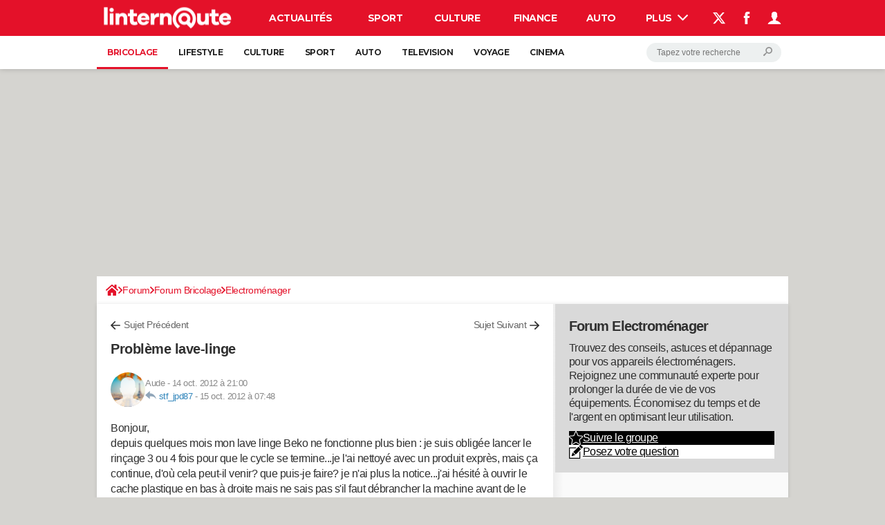

--- FILE ---
content_type: text/css
request_url: https://astatic.ccmbg.com/www.commentcamarche.net/dist/app/css/site_linternaute.3cb07bdf4472326f1aff.css
body_size: 116834
content:
:root{--header-height:25px}@media(min-width:1000px){:root{--header-height:100px}}:root{--cp_color-primary:#e41129;--cp_color-primary--lighten:#f0384d;--cp_color-primary--darken:#b50d20;--cp_color-secondary:#e41129;--reservation-space:300px}:root body.noPlaceholder{--reservation-space:0px}@media(min-width:1000px){:root body.app--ark,:root body.app--ark-rtb{--reservation-space:220px}}.grid_line .grid_last,.grid_line .grid_left,.grid_line .grid_right,.grid_row .grid_col{background-clip:padding-box!important}.layout_right .ba,.mod{margin-bottom:1.25rem}@media(max-width:768px){.layout_right .ba,.mod{margin-bottom:.625rem}}.ccmcss_align_l{text-align:left}.ccmcss_align_c{text-align:center}.ccmcss_align_r{text-align:right}.ccmcss_align_j{text-align:justify}.ccmcss_valign_t{vertical-align:top}.ccmcss_valign_m{vertical-align:middle}.ccmcss_valign_b{vertical-align:bottom}.ccmcss_ft_xs{font-size:.75em}.ccmcss_ft_s{font-size:.85em}.ccmcss_ft_l{font-size:1.15em}.ccmcss_ft_xl{font-size:1.25em}.ccmcss_ft_bold{font-weight:700}.ccmcss_hidden{visibility:hidden}.ccmcss_helvetica{font-family:Helvetica Neue,Helvetica,Arial,sans-serif}.ccmcss_georgia{font-family:Georgia,Cambria,Times New Roman,Times,serif}.ccmcss_tahoma{font-family:Lucida Grande,Tahoma,Verdana,Arial,sans-serif}.ccmcss_courier{font-family:Bitstream Vera Sans Mono,Consolas,Courier,monospace}.ccmcss_verdana{font-family:Verdana,Geneva,sans-serif}@media(max-width:1199px){.resp_hidden--m,.resp_visible--l,.resp_visible--s,.resp_visible--xs{display:none}.resp_visible--m{display:block}}@media(max-width:768px){.resp_hidden--s,.resp_visible--l,.resp_visible--m,.resp_visible--xs{display:none}.resp_visible--s{display:block}}@media(max-width:480px){.resp_visible--xs{display:block}.resp_hidden--xs,.resp_visible--l,.resp_visible--m,.resp_visible--s{display:none}}@media(min-width:1200px){.resp_hidden--l,.resp_visible--m,.resp_visible--s,.resp_visible--xs{display:none}.resp_visible--l{display:block}}html{box-sizing:border-box}*,:after,:before{box-sizing:inherit}html{-ms-text-size-adjust:100%;-webkit-text-size-adjust:100%;font-family:sans-serif}body{margin:0}article,aside,details,figcaption,figure,footer,header,hgroup,main,nav,section,summary{display:block}audio,canvas,progress,video{display:inline-block;vertical-align:baseline}audio:not([controls]){display:none;height:0}[hidden],template{display:none}a{background:transparent}a:active,a:hover{outline:0}a:focus{outline:thin dotted}abbr[title]{border-bottom:1px dotted}b,strong{font-weight:700}dfn,mark{font-style:italic}mark{background:#ff0;color:#000;font-weight:700}small{font-size:80%}sub,sup{font-size:75%;line-height:0;position:relative;vertical-align:baseline}sup{top:-.5em}sub{bottom:-.25em}img{-ms-interpolation-mode:bicubic;border:0;image-rendering:optimizequality;vertical-align:top}svg:not(:root){overflow:hidden}dd,dl,dt,li,ol,ul{margin:0;padding:0}figure{margin:0}hr{box-sizing:content-box;height:0}button,input,optgroup,select,textarea{color:inherit;font-size:100%;margin:0}button{overflow:visible}button,select{text-transform:none}button,html input[type=button],input[type=reset],input[type=submit]{-webkit-appearance:button;cursor:pointer}button[disabled],html input[disabled]{cursor:default}button::-moz-focus-inner,input::-moz-focus-inner{border:0;padding:0}input{line-height:normal}input[type=checkbox],input[type=radio]{box-sizing:border-box;padding:0}input[type=number]::-webkit-inner-spin-button,input[type=number]::-webkit-outer-spin-button{height:auto}input[type=search]{-webkit-appearance:textfield}input[type=search]::-webkit-search-cancel-button,input[type=search]::-webkit-search-decoration{-webkit-appearance:none}fieldset{margin:0}fieldset,legend{border:0;padding:0}label{cursor:pointer}textarea{overflow:auto;resize:vertical;vertical-align:top}optgroup{font-weight:700}table{border-collapse:collapse;border-spacing:0}td,th{vertical-align:top}.grid_line.gutter{margin-left:-20px}@media(max-width:768px){.grid_line.gutter{margin-left:-10px}}.grid_line.gutter>[class^=grid_]{border-left:20px solid transparent}@media(max-width:768px){.grid_line.gutter>[class^=grid_]{border-left:10px solid transparent}}.grid_row.gutter>*+*{border-left:20px solid transparent}@media(max-width:768px){.grid_row.gutter>*+*{border-left:10px solid transparent}}.grid_row{display:table;width:100%}.grid_row.fixed,.grid_row.grid_row--fixed{table-layout:fixed}.grid_row.grid_row--auto{width:auto}.grid_col{display:table-cell;vertical-align:top}.grid_col.grid_col--middle{vertical-align:middle}.grid_col.grid_col--bottom{vertical-align:bottom}.grid_left,.left{float:left}.grid_right,.right{float:right}.w5{width:5%}.w10{width:10%}.w15{width:15%}.w16{width:16.6667%}.w20{width:20%}.w25{width:25%}.w30{width:30%}.w33{width:33.3334%}.w35{width:35%}.w40{width:40%}.w45{width:45%}.w50{width:50%}.w55{width:55%}.w60{width:60%}.w65{width:65%}.w66{width:66.6667%}.w70{width:70%}.w75{width:75%}.w80{width:80%}.w85{width:85%}.w90{width:90%}.w95{width:95%}.w100{width:100%}.grid_last{display:table-cell;float:none;width:auto}.grid_last:after{content:"x x x x x x x x x x x x x x x x x x x x x x x x x x x x x x x x x";display:block;font-size:100px;height:0;line-height:0;overflow:hidden}@media(max-width:768px){.grid_row:not(.grid--norwd){display:block}.grid_line:not(.grid--norwd)>.grid_col,.grid_line:not(.grid--norwd)>.grid_last,.grid_line:not(.grid--norwd)>.grid_left,.grid_line:not(.grid--norwd)>.grid_right,.grid_row:not(.grid--norwd)>.grid_col,.grid_row:not(.grid--norwd)>.grid_last,.grid_row:not(.grid--norwd)>.grid_left,.grid_row:not(.grid--norwd)>.grid_right{border:none;display:block;float:none;width:100%}.grid_line:not(.grid--norwd).gutter,.grid_row:not(.grid--norwd).gutter{margin-left:0}.grid_line:not(.grid--norwd).gutter>.grid_col,.grid_line:not(.grid--norwd).gutter>.grid_last,.grid_line:not(.grid--norwd).gutter>.grid_left,.grid_line:not(.grid--norwd).gutter>.grid_right,.grid_row:not(.grid--norwd).gutter>.grid_col,.grid_row:not(.grid--norwd).gutter>.grid_last,.grid_row:not(.grid--norwd).gutter>.grid_left,.grid_row:not(.grid--norwd).gutter>.grid_right{margin-bottom:10px}}.sso{height:0;width:0}.layout_right .ba{float:none;z-index:500}.layout_right .ba *{z-index:10}.layout_right .ba img[src*="empty.gif"]{position:absolute}.ccmcss_oas--reset>*,.ccmcss_oas_top .ba.top *{z-index:500}.ccmcss_oas_top{max-width:1000px}.ccmcss_oas_top,.ccmcss_oas_top *{margin:0 auto;text-align:center}.ccmcss_box_autopromo{background:#ebebeb;display:block;float:right;font-size:.875rem;height:90px;line-height:1.2;padding:10px 90px 10px 10px;position:relative;width:222px}.ccmcss_box_autopromo strong{font-size:1.2857142857em;font-weight:400;line-height:1.35}body{word-wrap:break-word;background-color:#d5d4d0;color:#303030;font-family:Roboto,sans-serif;font-size:1em;font-weight:500;letter-spacing:-.5px;line-height:1.5;word-break:break-word}h1,h2,h3,h4,h5,h6,p{margin:0}.h1_like,h1{font-size:30px;font-weight:700;line-height:1.4}.entry--marge .h1_like,.entry--marge h1{margin:.65625em 0 .328125em}.h2_like,h2{font-size:20px;font-weight:700;line-height:1.4}.entry .h2_like,.entry h2{margin-top:.375em}.entry--marge .h2_like,.entry--marge h2{margin:.75em 0 .375em}.h3_like,h3{font-size:18px;font-weight:700;line-height:1.4}.entry .h3_like,.entry h3{margin-top:.4375em}.entry--marge .h3_like,.entry--marge h3{margin:.875em 0 .4375em}.h4_like,h4{font-size:16px;font-weight:700;line-height:1.4}.entry .h4_like,.entry h4{margin-top:.4772727273em}.entry--marge .h4_like,.entry--marge h4{margin:.9545454545em 0 .4772727273em}.h5_like,h5{font-size:1rem;line-height:1.5}.entry .h5_like,.entry h5{margin-top:.65625em}.entry--marge .h5_like,.entry--marge h5{margin:1.3125em 0 .65625em}.h6_like,h6{font-size:.875rem;line-height:1.5}.entry .h6_like,.entry h6{margin-top:.75em}.entry--marge .h6_like,.entry--marge h6{margin:1.5em 0 .75em}.entry:after{clear:both;content:"";display:table}.entry a[name]{font-weight:700;text-decoration:none}.entry ol,.entry ul{margin:.75em 0;padding:0 0 0 1.5em}.entry ol li,.entry ul li{margin-bottom:.4285714286em;margin-top:.4285714286em}.entry ol{list-style-type:decimal}.entry ul{list-style-type:disc}.entry ul ul{list-style-type:circle}.entry ul ul ul{list-style-type:square}.entry audio,.entry embed,.entry iframe,.entry object,.entry video{margin:0 auto}.entry .p,.entry p,.p_like{margin-bottom:.75em}.entry p>img{margin:.75em auto}.entry p>img[style*="float:left"]{margin-left:0}.entry p>img[style*="float:right"]{margin-right:0}.ccmcss_cms_figure,.entry figure{display:table;font-size:.8125rem;margin:10px auto;position:relative}.ccmcss_cms_figure.ccmcss_cms_figure--left,.ccmcss_cms_figure[style*="float:left"],.entry figure.ccmcss_cms_figure--left,.entry figure[style*="float:left"]{float:left;margin-right:1.6153846154em}.ccmcss_cms_figure.ccmcss_cms_figure--right,.ccmcss_cms_figure[style*="float:right"],.entry figure.ccmcss_cms_figure--right,.entry figure[style*="float:right"]{float:right;margin-left:1.6153846154em}.ccmcss_cms_figure img,.entry figure img{border:0;height:auto;margin:0;padding:0;width:100%}.lt-ie9 .ccmcss_cms_figure img,.lt-ie9 .entry figure img{width:auto}.ccmcss_cms_figure figcaption,.entry figure figcaption{background-color:#000;caption-side:bottom;color:#fff;display:table-caption;padding:10px;text-align:left}.ccmcss_cms_figure figcaption a,.entry figure figcaption a{color:#fff;text-decoration:underline}.ccmcss_cms_figure figcaption a:hover,.entry figure figcaption a:hover{text-decoration:none}.ccmcss_cms_figure figcaption small,.entry figure figcaption small{color:#9e9e9e;font-size:.9230769231em}.ccmcss_cms_figure figcaption small a,.entry figure figcaption small a{color:#9e9e9e}.ccmcss_cms_figure .icon_play,.entry figure .icon_play{display:block}.ccmcss_cms_figure .app_btn--ico,.ccmcss_cms_figure .app_btn--ico:active,.entry figure .app_btn--ico,.entry figure .app_btn--ico:active{position:absolute;right:10px;top:10px}.ccmcss_cms_figure .app_btn--ico:hover,.entry figure .app_btn--ico:hover{cursor:pointer}.ccmcss_table.ccmcss_table--fixed table{table-layout:fixed}.app_box_see_more table,.ccmcss_table,.entry table{overflow:auto}.app_box_see_more table,.ccmcss_table table,.entry table{clear:both;font-size:.875rem;margin:1.5em auto;width:100%}.app_box_see_more table tr:nth-child(2n)>td,.ccmcss_table table tr:nth-child(2n)>td,.entry table tr:nth-child(2n)>td{background-color:#f6f6f6}.app_box_see_more table th img,.ccmcss_table table th img,.entry table th img{margin:5px auto;max-width:none}.app_box_see_more table td img,.ccmcss_table table td img,.entry table td img{max-width:none}.app_box_see_more table thead th,.ccmcss_table table thead th,.entry table thead th{font-weight:400}.app_box_see_more table caption,.ccmcss_table table caption,.entry table caption{text-transform:uppercase}.app_box_see_more table caption,.app_box_see_more table thead th,.ccmcss_table table caption,.ccmcss_table table thead th,.entry table caption,.entry table thead th{background:#666;border:1px solid #48494a;color:#fff;padding:5px 10px;text-align:left}.app_box_see_more table caption a,.app_box_see_more table thead th a,.ccmcss_table table caption a,.ccmcss_table table thead th a,.entry table caption a,.entry table thead th a{color:#fff}.app_box_see_more table caption,.ccmcss_table table caption,.entry table caption{border-bottom:none;font-weight:700}.app_box_see_more table tfoot td,.app_box_see_more table tfoot th,.ccmcss_table table tfoot td,.ccmcss_table table tfoot th,.entry table tfoot td,.entry table tfoot th{border:1px solid #ccc;color:#666;font-size:.8571428571em;padding:3px 6px}.app_box_see_more table tbody th,.ccmcss_table table tbody th,.entry table tbody th{background-color:#ebebeb;border:1px solid #ccc;font-weight:400;padding:5px 10px}.app_box_see_more table tbody td,.app_box_see_more table thead td,.ccmcss_table table tbody td,.ccmcss_table table thead td,.entry table tbody td,.entry table thead td{background-color:#fff;border:1px solid #ccc;padding:5px 10px}.app_box_see_more table[align*=left],.ccmcss_table table[align*=left],.entry table[align*=left]{margin-right:1.5em}.app_box_see_more table[align*=right],.ccmcss_table table[align*=right],.entry table[align*=right]{margin-left:1.5em}.entry blockquote{color:#666;font-size:1.5rem;font-style:italic;margin:.4375em;text-align:center}.entry blockquote.ccmcss_cms_exergue--left,.entry blockquote.ccmcss_cms_exergue--right,.entry blockquote[style*="float:left"],.entry blockquote[style*="float:right"]{max-width:40%}.entry blockquote.ccmcss_cms_exergue--left{float:left;text-align:left}.entry blockquote.ccmcss_cms_exergue--right{float:right;text-align:right}.a_hover{color:#e41129;cursor:pointer;text-decoration:underline}a.fancy:hover{cursor:zoom-in}.a_hover:hover{text-decoration:none}::-moz-selection{background:#e41129;color:#fff;text-shadow:none}::selection{background:#e41129;color:#fff;text-shadow:none}audio,embed,iframe,img,object,video{display:block;max-width:100%}blockquote{color:#666;font-style:italic;margin:.75em}ins{background:#ff9;color:#000;text-decoration:none}ins.adsbygoogle{background:none}code,kbd,pre,samp{font-family:Monaco,Menlo,Consolas,Courier New,monospace;font-size:.85em}code{background-color:#fcfcfc;border:1px solid #bbb;border-radius:3px;color:#d14;padding:1px 4px;white-space:nowrap}pre{word-wrap:break-word;background-color:#f5f5f5;margin:.75em 0;overflow:auto;padding:2px;word-break:break-all}pre,pre code{white-space:pre;white-space:pre-wrap}pre code{background-color:transparent;border:0;color:inherit;padding:0}q{quotes:none}q:after,q:before{content:"";content:none}button,input,select,textarea{font-family:Roboto,sans-serif}input:focus{color:#303030;outline:none}ol,ul{list-style-type:none}article,aside,section{margin-bottom:20px}[class*=cp_stack]>*{margin-block:0}[class*=cp_stack]>*+*{margin-block-start:var(--space,1em)}.cp_stack-xs>*+*{--space:0.5em}.cp_stack-s>*+*{--space:0.75em}.cp_stack-l>*+*{--space:1.5em}.cp_stack-xl>*+*{--space:2em}[style*=float]{margin-inline:0}[style*="float:left"]{margin-right:20px}[style*="float:right"]{margin-left:20px}.ccmcss_oas_top:after,.clearfix:after,.grid_line:after{clear:both;content:"";display:table}.asideBox .content a.ftGrey{font-size:11px}.asideBox li.ftTheme{font-size:16px;font-weight:700;text-decoration:none}.asideBox .content,.asideBox .options{padding:5px 12px}.hide .last,.modale.hide{display:none}span.arrowDown,span.arrowLeft,span.arrowTop,span.arrowUp{cursor:pointer;float:left;height:7px;width:7px}span.arrowDown{background:url(/www.commentcamarche.net/_skin/_common/img/ico_sprite.gif?201310081700) no-repeat -9px -141px}span.arrowUp{background:url(/www.commentcamarche.net/_skin/_common/img/ico_sprite.gif?201310081700) no-repeat -5px -506px}span.arrowDown.theme{background:url(/www.commentcamarche.net/_skin/_common/img/ico_sprite.gif?201310081700) no-repeat -6px -307px}span.arrowUp.theme{background:url(/www.commentcamarche.net/_skin/_common/img/ico_sprite.gif?201310081700) no-repeat -25px -303px}.modale{background:url(/www.commentcamarche.net/_skin/_common/img/bg_modaleForum.png?201012141612) repeat;border-radius:8px;left:50%;margin-left:-250px;padding:15px;position:fixed;top:15%;width:500px;z-index:2147483644}.modale.keywords{top:0}.modale legend{font-weight:700}.modale .cancel{color:#000;font-weight:700;position:absolute;right:20px;top:17px}.modale form{background:#f8f8f8;-moz-border-radius:8px;-webkit-border-radius:8px;padding:15px;position:relative}.modale input[type=text]{width:286px}.modale input[type=file]{height:auto}.modale .email input,.modale .nom input,.modale .titre input{width:210px}.modale .cat select{width:222px}.modale .message textarea{height:150px;width:452px}.modale .formForum label{float:left;margin-right:5px;text-align:right;width:140px}.modale form div.submit{text-align:center}.modale .formForum ul{background:#fff;-moz-border-radius:5px;-webkit-border-radius:5px;height:120px;overflow:auto;padding:4px 4px 3px;text-align:left}.modale .formForum .close{background:url(/www.commentcamarche.net/_skin/_common/img/legacy/sprite_picto.png) no-repeat 0 -450px;color:transparent!important;float:left;height:12px;margin-right:3px;padding:0;width:11px}.modale.keywords .formForum .close:hover{background:url(/www.commentcamarche.net/_skin/_common/img/legacy/sprite_picto.png) no-repeat -11px -450px}.modale.keywords .formForum input.submit{background:#0a0809;border:1px solid #0a0809;-moz-border-radius:5px;-webkit-border-radius:5px;color:#fff!important;font-size:20px;font-weight:700;height:25px;line-height:normal;margin-left:10px;margin-top:5px;padding:0 10px 3px;width:100px}.genericList{position:relative}.genericList .section .imgLeft{float:left;margin:3px 10px 0 0}.genericList .section .imgLeft,.genericList .section a.imgRight{background:#fff;border:1px solid #d7d7d7;overflow:hidden;padding:3px}.genericList .section a.imgRight{float:right;margin:0 0 0 10px}.genericList .section .imgLeft img,.genericList .section .imgRight img{display:block}.genericList .section .imgLeft:focus,.genericList .section .imgLeft:hover,.genericList .section .imgRight:focus,.genericList .section .imgRight:hover{border:1px solid #d6071b;cursor:pointer}.genericList .footer .breadScrumb,.genericList .footer .breadScrumb a{color:#3487bc}.even,.pair{background:#fff}.odd,.unpair{background:#efefef}.tableOfContent{padding:15px}.tableOfContent span.arrowDown,.tableOfContent span.arrowUp{margin:5px 7px 0 0}.tableOfContent ul li{color:#d6071b;line-height:18px;list-style:disc;list-style-position:outside;margin:0 0 0 14px}.tableOfContent ul li a{padding:5px 0}.tableOfContent li ul{margin:10px 16px}.tableOfContent ul li.cat{list-style:none;list-style-position:outside;margin-left:0}.tableOfContent ul li .ftGrey2.ftAlignC.ftNone{float:right}.stars{background:url(/www.commentcamarche.net/_skin/_common/img/ico_stars.png?201012141612);display:block;height:13px;position:relative;width:80px}.stars:hover .tooltips{bottom:20px;display:block;left:0}.currentNote{background:url(/www.commentcamarche.net/_skin/_common/img/ico_stars.png?201012141612) 0 -52px}.currentNote,.stars a{height:13px;left:0;position:absolute}.stars a{display:block}.oneStar{width:16px;z-index:5}.twoStar{width:32px;z-index:4}.threeStar{width:48px;z-index:3}.fourStar{width:64px;z-index:2}.fiveStar{width:80px;z-index:1}.fiveStar:hover,.fourStar:hover,.oneStar:hover,.threeStar:hover,.twoStar:hover{background:url(/www.commentcamarche.net/_skin/_common/img/ico_stars.png?201012141612) 0 -52px}.searchOptions{display:none;margin:5px 0 0}.newSearch2{background:#efefef;margin:15px;padding:10px 0;text-align:center}.newSearch2 legend{display:none}.newSearch2 .search{padding:2px}.newSearch2 select{margin-left:5px}.newSearch2 button{background:none;border:none}.newSearch2 button span{font-size:14px}.newSearch2 .more{font-size:11px;margin:5px 0 0 15px;text-align:left}.formForum legend{display:block;padding:0 0 10px 5px;text-align:left}.formForum legend span{font-size:11px;font-weight:400}.formForum .withLabel label{display:block;font-weight:700;margin:0 0 5px 5px}.formForum .withLabel label span{font-weight:400}.formForum .border{background:#cecece;border:3px solid #cecece;-moz-border-radius:8px;-webkit-border-radius:8px;display:block}.formForum .logged span{padding:4px;width:191px}.formForum .border input,.formForum select,.formForum textarea{border:1px solid #c9c9c9;-moz-border-radius:5px;-webkit-border-radius:5px}.formForum input.submit{font-size:13px}.formForum .border input{background:#fff;padding:4px 5px}.formForum select{padding:3px}.formForum textarea{font-family:Arial,Helvetica,sans-serif;padding:5px;width:100%}.formForum div{margin-bottom:10px}.formForum .toolBox div,.formForum div.clear{margin:0}.formForum .message textarea{height:200px}.formForum .message ul li{float:left}.formForum .message ul li a{display:block;float:left;height:16px;padding:2px 4px;width:18px}.formForum .message ul li a.bold{background:url(/www.commentcamarche.net/_skin/_common/img/ico_textarea.gif) no-repeat 50% -24px}.formForum .message ul li a.bold:hover{background:url(/www.commentcamarche.net/_skin/_common/img/ico_textarea.gif) no-repeat 50% -4px}.formForum .message ul li a.italique{background:url(/www.commentcamarche.net/_skin/_common/img/ico_textarea.gif) no-repeat 50% -63px}.formForum .message ul li a.italique:hover{background:url(/www.commentcamarche.net/_skin/_common/img/ico_textarea.gif) no-repeat 50% -44px}.formForum .message ul li a.underline{background:url(/www.commentcamarche.net/_skin/_common/img/ico_textarea.gif) no-repeat 50% -101px}.formForum .message ul li a.underline:hover{background:url(/www.commentcamarche.net/_skin/_common/img/ico_textarea.gif) no-repeat 50% -81px}.formForum .message ul li a.code{background:url(/www.commentcamarche.net/_skin/_common/img/ico_textarea.gif) no-repeat 50% -261px}.formForum .message ul li a.code:hover{background:url(/www.commentcamarche.net/_skin/_common/img/ico_textarea.gif) no-repeat 50% -241px}.formForum .message ul li a.picto{background:url(/www.commentcamarche.net/_skin/_common/img/ico_textarea.gif) no-repeat 50% -221px}.formForum .message ul li a.picto:hover{background:url(/www.commentcamarche.net/_skin/_common/img/ico_textarea.gif) no-repeat 50% -201px}.autoSuggest ul#suggest_ph li{background:#fff;border:1px solid #99ccfe;-moz-border-radius:5px;-webkit-border-radius:5px;float:left;margin:5px 5px 0 0;padding:3px 5px;white-space:nowrap}.autoSuggest ul#suggest_ph li:focus,.autoSuggest ul#suggest_ph li:hover{-moz-box-shadow:0 0 2px rgba(0,0,0,.2);-webkit-box-shadow:0 0 2px rgba(0,0,0,.2);cursor:pointer}.autoSuggest ul#suggest_ph li:focus a,.autoSuggest ul#suggest_ph li:hover a{text-decoration:none}.autoSuggest ul#suggest_ph li.noValid{background:#f48d12}.autoSuggest ul#suggest_ph li.noValid,.autoSuggest ul#suggest_ph li.noValid a{color:#fff}.autoSuggest ul#suggest_ph li#apply_all{background:#58a61e;border-color:#4b8d1a}.autoSuggest ul#suggest_ph li,.autoSuggest ul#suggest_ph li a{color:#3487bc;display:block;float:left;font-weight:400;text-decoration:none}.autoSuggest ul#suggest_ph li#apply_all,.autoSuggest ul#suggest_ph li#apply_all a{color:#fff}.autoSuggest ul#suggest_ph li#apply_all .apply{background:url(/www.commentcamarche.net/_skin/_common/img/ico_formAutoSuggestValid.gif) no-repeat 0 50%;height:8px;margin:4px 0 0 4px;width:10px}.autoSuggest ul#suggest_ph li#apply_all a.apply{background-position:-20px 50%}.autoSuggest ul#suggest_ph li#apply_all .apply:hover{background:url(/www.commentcamarche.net/_skin/_common/img/ico_formAutoSuggestValid.gif) no-repeat -10px 50%}.autoSuggest ul#suggest_ph li#apply_all .cancel{background:url(/www.commentcamarche.net/_skin/_common/img/ico_formAutoSuggestCancel.gif) no-repeat 0 50%;height:8px;margin:4px 0 0 4px;width:8px}.autoSuggest ul#suggest_ph li#apply_all a.cancel:hover{background:url(/www.commentcamarche.net/_skin/_common/img/ico_formAutoSuggestCancel.gif) no-repeat -8px 50%}.formForum .toolBox .content{background:#fff;-moz-border-radius:5px;-webkit-border-radius:5px;margin:1px;padding:10px}.formForum .toolBox .title .floatLeft{font-weight:700}.formForum .toolBox .article{border-top:1px solid #dadada;margin-top:5px}.formForum .toolBox textarea{height:50px;margin-top:-1px;width:386px}.formForum .toolBox .checkbox{margin-top:5px}.formForum .toolBox .checkbox label{width:365px}.formForum .toolBox .checkbox input{border:none;margin:0 4px 0 0}.formForum .toolBox .checkbox input.inlineBlock{vertical-align:top}.formForum .toolBox .tags{min-height:25px;padding:0}.formForum .toolBox .tags input{border:none}.formForum .toolBox .tags .autoSuggest ul li{margin:3px 0 2px 3px;padding:1px 5px}.formForum .toolBox .tags .autoSuggest ul li,.formForum .toolBox .tags .autoSuggest ul li a{font-weight:400}.tableTemplate{font-size:13px;line-height:normal;width:100%}.tableTemplate caption{display:none}.tableTemplate .fullSize{width:100%}.tableTemplate thead tr{background:#e4e4e4;color:#666}.tableTemplate thead th{border-left:1px solid #fff;font-weight:700;padding:8px 8px 6px;text-transform:uppercase}.tableTemplate thead th:first-child{border-left:none}.tableTemplate tbody tr:hover td{background:#eff2fb}.tableTemplate tbody tr.noHover:hover td{background:transparent}.tableTemplate tbody td{border-top:1px solid #ccc;max-width:190px;overflow:hidden;padding:6px;vertical-align:middle}.adsense{border:1px solid #ccc;font-family:verdana,sans-serif;margin:10px 0}.adsense div{width:49%}.bubble{background:url(/www.commentcamarche.net/_skin/_common/img/bubbleL.png?201012141612) 0 0 no-repeat;height:46px;padding:0 17px 0 15px}.bubble,.bubble .content{display:block;position:relative}.bubble .content{color:#999;line-height:14px;text-align:center;top:8px;z-index:5}.bubble:hover{background-position:0 -46px;text-decoration:none!important}#tt{position:absolute;z-index:100}#tt,#tttop{display:block}#tttop{overflow:hidden}#ttcont{background-color:#fff;border:1px solid #ccc;color:#333;font-family:Verdana,sans-serif;font-size:11px;padding:4px;z-index:100}#ttcont img{padding-right:2px}#ttcont hr{clear:both;width:auto}#ttbot{display:block;overflow:hidden}.tooltips{background:#ffffe1;border-bottom:1px solid #ccc;border-right:1px solid #ccc;border-color:#ccc;border-radius:5px;border-style:solid;border-width:1px 3px 3px 1px;color:#666;display:none;font-family:tahoma,sans-serif;font-size:13px;font-weight:400;line-height:18px;max-width:250px;padding:4px 8px;position:absolute;text-align:left;z-index:100}.tooltips .line{display:block;margin:3px 0}.tooltips .arrowDown{background:url(/www.commentcamarche.net/_skin/_common/img/ico_sprite.gif?201310081700) -55px -353px;bottom:-8px;height:10px;left:15px;position:absolute;width:11px;z-index:10}.mar10-15{margin:10px 15px}.marT5{margin-top:5px}.marT10{margin-top:10px}.marT20{margin-top:20px}.marB5{margin-bottom:5px}.marB10{margin-bottom:10px}.marB15{margin-bottom:15px}.marB20{margin-bottom:20px}.marR5{margin-right:5px}.marR10{margin-right:10px}.pad5{padding:5px}.pad10{padding:10px}.pad20{padding:20px}.padT5{padding-top:5px}.padT10{padding-top:10px}.padR5{padding-right:5px}.padR10{padding-right:10px}.padR15{padding-right:15px}.padR20{padding-right:20px}.bloc,.floatLeft{float:left}.floatRight{float:right}.size1of2{width:50%}.size1of4{width:25%}.size4of5{width:80%}.line{zoom:1}.line:after{clear:both;content:" x x x x x x x x x x x x x x x x x x x x x x x x x x x x x x x x x x x x x x x x x x x x x x x x x x x x x x x x x x x x x x x x x x x x x x x x x x x x x x x x x x x x x x x x x x x x ";display:block;font-size:xx-large;height:0!important;line-height:0;overflow:hidden;visibility:hidden}.inlineBlock{display:-moz-inline-stack;display:inline-block;vertical-align:middle}.block{display:block}.inline{display:inline}.clear,.spacer{clear:both;display:block;height:0;overflow:hidden;width:0}.clear,.hidden,.spacer{visibility:hidden}.radius5{border-radius:5px;-moz-border-radius:5px;-webkit-border-radius:5px}.shadow{-moz-box-shadow:0 4px 10px rgba(0,0,0,.2);-webkit-box-shadow:0 4px 10px rgba(0,0,0,.2)}.bgGreen{background:#e7fbc6}.bgRed{background:#ffd0d0}.bgGrey{background:#f4f4f5}.icoQuestion{background:url(/www.commentcamarche.net/_skin/_common/img/icoQuestion.png?201012141612) 50% no-repeat;display:inline-block;padding:10px;position:relative;vertical-align:middle}.icoQuestion:hover .tooltips{bottom:25px;display:inline-block;left:-14px;min-width:150px}.icoFacebookBig,.icoTwitterBig{background:url(/www.commentcamarche.net/_skin/_common/img/ico_socialHeader.png?201012211715);background:-moz-linear-gradient(bottom,rgba(0,0,0,.4),transparent 30%),url(/www.commentcamarche.net/_skin/_common/img/ico_socialHeader.png?201012211715);background:-webkit-gradient(linear,center bottom,center top,from(rgba(0,0,0,.4)),color-stop(.3,transparent)),url(/www.commentcamarche.net/_skin/_common/img/ico_socialHeader.png?201012211715);display:inline-block;height:32px;vertical-align:middle;width:32px}.icoTwitterBig{background-position:-32px 0}.icoRssBig{background-position:-64px 0}a.tag{background:#fff;border:1px solid #99ccfe;-moz-border-radius:5px;-webkit-border-radius:5px;color:#3487bc;line-height:28px;padding:3px 5px;position:relative;text-decoration:none;white-space:nowrap}a.tag:focus,a.tag:hover{box-shadow:0 0 2px rgba(0,0,0,.2);cursor:pointer;text-decoration:none!important}.button,.pointer,.pointer:hover{cursor:pointer}.button{color:#fff!important;display:inline-block;font-weight:700;overflow:visible;position:relative;text-decoration:none!important;width:auto}.button.overlayW{background:url(/www.commentcamarche.net/_skin/_common/img/overlay-white.png?201012141612) repeat-x scroll 0 0}.button.overlayW:hover{background:url(/www.commentcamarche.net/_skin/_common/img/overlay-black.png?201012141612) repeat-x scroll 0 100%}.button span.sign:before{content:"»";font-size:16px;line-height:5px}.button.btOrange,.button.btOrange:hover{background-color:#ff5d00;border:1px solid #d45500}.button.btGreen,.button.btGreen:hover{background-color:#58a61e;border:1px solid #4b8d1a}.button.btBlue,.button.btBlue:hover{background-color:#3487bc;border:1px solid #2d75a2}.button.btBlack,.button.btBlack:hover{background-color:#000;border:1px solid #000}.button.btRed,.button.btRed:hover{background-color:#d6071b;border:1px solid #d6071b}.button.input{font-size:14px;padding:5px 15px}.button.btXSmall{font-size:11px;padding:2px 8px}.button.btSmall{font-size:12px;padding:4px 8px}.button.btMedium{font-size:12px;padding:6px 14px}ol.inside li,ul.inside li{list-style-position:inside}ul.decimal li{list-style-type:decimal;margin-left:18px}ul.disc li{color:#303030;list-style-type:disc;margin-left:13px}ul.nodisc li{list-style:none}.loaderAjax{background:#000 url(/www.commentcamarche.net/_skin/_common/img/ajax-loader000.gif?201012141612) no-repeat scroll 50% 80px;filter:alpha(opacity=30);height:100%;left:0;opacity:.3;-moz-opacity:.3;position:absolute;top:0;width:100%;z-index:9999}.newLoading,.overlayDiv,.overlayDivBlack{background-color:hsla(0,0%,100%,.5);height:100%;left:0;position:fixed;top:0;width:100%;z-index:101}.overlayDivBlack{background-color:rgba(0,0,0,.2)}.newLoading{background:url(/www.commentcamarche.net/_skin/_common/img/bg_whiteOpa50.png) repeat}.loaderNew{background:url(/www.commentcamarche.net/_skin/_common/img/ajax-loader000.gif?1) no-repeat;height:66px;left:43%;margin-left:-33px;margin-top:-33px;position:fixed;top:50%;width:66px}.waiting{background-image:url(/www.commentcamarche.net/_skin/_common/img/ajax-loaderForum.gif?201012141612);background-position:50% 50%;background-repeat:no-repeat}.border{border-style:solid}.borderFull{border:1px solid}.bdGrey,.borderFull.bdGrey{border-color:#ccc}.wrong{border:1px solid #d6071b!important}.valid{border:1px solid #55a51c!important}.ftBold{font-weight:700}.ftNormal{font-weight:400}.ftDelete,.ftDelete *{text-decoration:line-through}.ftDelete :hover,.ftDelete:hover{text-decoration:none}.ftNone,.ftNone:hover{text-decoration:none!important}.ftUnderline{text-decoration:underline!important}.ftUnderline:hover{text-decoration:none!important}.ftBlack,.ftBlack a{color:#303030!important}.ftGrey,.ftGrey a,.ftGrey2,.ftGrey2 a{color:#92a7ba!important}.ftGrey3,.ftGrey3 a{color:#ccc!important}.ftRed,.ftRed a{color:#d6071b!important}.ftGreen,.ftGreen a{color:#58a61e!important}.ftBlue,.ftBlue a,.ftRed a.ftBlue{color:#298ec8!important}.ftTheme,.ftTheme a{color:#d6071b!important}.ftSize12{font-size:12px}.ftSize14{font-size:14px}.ftSize16{font-size:16px}.ftSize17{font-size:17px}.ftSize18{font-size:18px}.ftSize20{font-size:20px}.nowrap{white-space:nowrap!important}.nowrapNormal{white-space:normal!important}.ftAlignC{text-align:center}.ftAlignR{text-align:right}.genForm table{width:100%}.genForm table td{padding:5px 0}.genForm table thead th{padding-bottom:5px}.genForm legend{display:none}.genForm div{margin-bottom:10px}.genForm .cke_inner{margin-bottom:0}.genForm input,.genForm label,.genForm select{display:inline-block;vertical-align:middle}.genForm input:focus+a .tooltips{bottom:25px;display:inline-block;left:-14px;min-width:150px;width:auto}.genForm label{font-weight:700;margin-right:10px;text-align:right}.formForum.genForm .withLabel label{text-align:left}.genForm .vAlignTop{vertical-align:top}.genForm .inputStyle{background:url(/www.commentcamarche.net/_skin/_common/img/bg_input.png?201012141612) repeat-x scroll 0 0 #fff;border:1px solid #ccc;color:#666;display:inline-block;font-family:arial,sans-serif;min-width:200px;padding:4px 5px;vertical-align:middle}@media(max-width:480px){.genForm .inputStyle{width:100%}}.genForm select.inputStyle{display:inline-block;padding:2px;vertical-align:middle}.genForm .inputStyle:focus,.genForm .inputStyle:hover{border-color:#3487bc}.genForm .width150{width:150px}.genForm .width200{width:200px}.genForm .width300{width:300px}@media(max-width:480px){.genForm .width150,.genForm .width200,.genForm .width300{display:block;text-align:left;width:100%}.genForm .icoQuestion{display:none}}.genForm .small{max-width:130px}.genForm .normal{max-width:400px}.genForm .wide{max-width:600px}.genForm .checkbox div{margin:0}.genForm .checkbox div label{font-weight:400}.genForm .textarea{background:#fff;border:1px solid #ccc;color:#666;font-family:arial,sans-serif;position:relative}.genForm .textarea textarea{border:1px solid #fff;color:#666;font-family:verdana,sans-serif;height:200px;margin:0;overflow:auto;padding:10px;width:100%}.genForm .textarea input[type=checkbox]{margin:0 0 0 2px}.genForm .textarea div{margin-bottom:0}.textarea .actionsMessage{border:0}.contentTemplate .actionsMessage{margin:0}.genForm .autoSuggest{border-top:1px dotted #999;margin-bottom:6px!important;padding:5px 10px}.genForm .error input,.genForm .error select,.genForm .error textarea{background-color:#ffe4e7;border:1px solid #d6071b}.genForm .error .formMsg{margin:0}.genForm .error label{vertical-align:top}.genForm .error .formMsg p{color:#d6071b;line-height:normal;margin-top:3px}.genForm .validMsg input,.genForm .validMsg select,.genForm .validMsg textarea{background-color:#f0ffe4;border:1px solid #58a61e}.genForm .validMsg .formMsg{margin:0}.genForm .validMsg label{vertical-align:top}.genForm .validMsg .formMsg p{color:#58a61e;line-height:normal;margin-top:3px}.genForm .infos input,.genForm .infos select,.genForm .infos textarea{background-color:#e6f6ff;border:1px solid #298ec8}.genForm[disabled=disabled] .button,.genForm[disabled=disabled] .button:hover{background-color:#666!important;border:1px solid #333!important;cursor:pointer!important}#topic_question .content{position:relative}#topic_question .content .post{font-family:verdana,sans-serif;line-height:20px;padding-top:15px;position:relative}#topic_question .content .post a{color:#298ec8}#topic_question .content .post .config{color:gray;display:block;font-style:italic;margin-top:15px}#topic_question .content .post img,.post.contentTemplate img{margin:0}#topic_question .content .post .ccmcss_cms_figure,#topic_question .content .post figure,.post.contentTemplate .ccmcss_cms_figure,.post.contentTemplate figure{background:none;border:none;margin:10px auto;padding:0}#topic_question .content .post .ccmcss_cms_figure img,#topic_question .content .post figure img,.post.contentTemplate .ccmcss_cms_figure img,.post.contentTemplate figure img{margin:0}#topic_question .content .post ol,#topic_question .content .post ul,.post.contentTemplate ol,.post.contentTemplate ul{margin:15px 0;padding-left:18px}#topic_question .content .post ol,.post.contentTemplate ol{list-style-type:decimal}.answer:hover .article .hidden{visibility:visible}.answer .title{font-weight:700;height:28px;line-height:27px;padding:0 10px;position:relative}.answer .article{padding:15px 15px 0}.answer .article .post{font-family:verdana,sans-serif;line-height:20px}.answer .article .post a{color:#298ec8}.best,.best a{color:#58a61e!important}.lite,.lite a{color:#bbb!important}.formForum .ftAlignC input.submit{background-color:#3487bc;border:1px solid #2d75a2;color:#fff!important;cursor:pointer;font-size:12px;font-weight:700;overflow:visible;padding:4px 8px;position:relative;text-decoration:none!important;width:auto}.sh_sourceCode{color:#000;font-style:normal;font-weight:400}.sh_sourceCode .sh_keyword{color:#bb7977;font-style:normal;font-weight:700}.sh_sourceCode .sh_type{color:#8080c0;font-style:normal;font-weight:700}.sh_sourceCode .sh_regexp,.sh_sourceCode .sh_string{color:#a68500;font-style:normal;font-weight:400}.sh_sourceCode .sh_specialchar{color:#f0f;font-style:normal;font-weight:700}.sh_sourceCode .sh_comment{color:#ff8000;font-style:normal;font-weight:400}.sh_sourceCode .sh_number{color:purple;font-style:normal;font-weight:700}.sh_sourceCode .sh_preproc{color:#0080c0;font-style:normal;font-weight:700}.sh_sourceCode .sh_symbol{color:#ff0080;font-style:normal;font-weight:700}.sh_sourceCode .sh_function{color:#046;font-style:normal;font-weight:400}.sh_sourceCode .sh_cbracket{color:#ff0080;font-style:normal;font-weight:700}.sh_sourceCode .sh_url{color:#a68500;font-style:normal;font-weight:400}.sh_sourceCode .sh_date,.sh_sourceCode .sh_file,.sh_sourceCode .sh_time{color:#bb7977;font-style:normal;font-weight:700}.sh_sourceCode .sh_ip,.sh_sourceCode .sh_name{color:#a68500;font-style:normal;font-weight:400}.sh_sourceCode .sh_variable{color:#0080c0;font-style:normal;font-weight:400}.sh_sourceCode .sh_oldfile{color:#f0f;font-style:normal;font-weight:700}.sh_sourceCode .sh_newfile{color:#a68500;font-style:normal;font-weight:400}.sh_sourceCode .sh_difflines{color:#bb7977;font-style:normal;font-weight:700}.sh_sourceCode .sh_selector{color:#0080c0;font-style:normal;font-weight:400}.sh_sourceCode .sh_property{color:#bb7977;font-style:normal;font-weight:700}.sh_sourceCode .sh_value{color:#a68500;font-style:normal;font-weight:400}.codeSnippeted{margin:0;max-height:500px;overflow-x:auto;overflow-y:auto;padding:0;white-space:pre}.codeSnippeted.line-numbers{counter-reset:linenumber;padding-left:36px;position:relative}.codeSnippeted.line-numbers .line-numbers-rows{border-right:1px solid #999;font-size:100%;left:2px;letter-spacing:-1px;pointer-events:none;position:absolute;top:0;-webkit-user-select:none;-moz-user-select:none;-ms-user-select:none;user-select:none;width:30px}pre.inline-code.line-numbers .line-numbers-rows{display:none}pre.inline-code{padding:2px!important;white-space:normal}.codeSnippeted .line-numbers-rows>span{counter-increment:linenumber;display:block;pointer-events:none}.codeSnippeted .line-numbers-rows>span:before{color:#999;content:counter(linenumber,decimal);display:block;padding-right:6px;text-align:right}pre.sh_sourceCode.skin_msvcpp{background-color:#fff;color:#000;font-style:normal;font-weight:400}pre.sh_sourceCode.skin_msvcpp .sh_keyword{color:#00008b;font-style:normal;font-weight:700}pre.sh_sourceCode.skin_msvcpp .sh_type{color:blue;font-style:normal;font-weight:400}pre.sh_sourceCode.skin_msvcpp .sh_string{color:#a31515;font-style:normal;font-weight:400}pre.sh_sourceCode.skin_msvcpp .sh_regexp,pre.sh_sourceCode.skin_msvcpp .sh_specialchar{color:#000;font-style:normal;font-weight:400}pre.sh_sourceCode.skin_msvcpp .sh_comment{color:green;font-style:italic;font-weight:400}pre.sh_sourceCode.skin_msvcpp .sh_number{color:#000;font-style:normal;font-weight:400}pre.sh_sourceCode.skin_msvcpp .sh_preproc{color:blue;font-style:normal;font-weight:400}pre.sh_sourceCode.skin_msvcpp .sh_function,pre.sh_sourceCode.skin_msvcpp .sh_url{color:#000;font-style:normal;font-weight:400}pre.sh_sourceCode.skin_msvcpp .sh_date,pre.sh_sourceCode.skin_msvcpp .sh_file,pre.sh_sourceCode.skin_msvcpp .sh_time{color:blue;font-style:normal;font-weight:700}pre.sh_sourceCode.skin_msvcpp .sh_ip,pre.sh_sourceCode.skin_msvcpp .sh_name{color:#000;font-style:normal;font-weight:400}pre.sh_sourceCode.skin_msvcpp .sh_variable{color:blue;font-style:normal;font-weight:700}pre.sh_sourceCode.skin_msvcpp .sh_newfile,pre.sh_sourceCode.skin_msvcpp .sh_oldfile{color:#000;font-style:normal;font-weight:400}pre.sh_sourceCode.skin_msvcpp .sh_difflines,pre.sh_sourceCode.skin_msvcpp .sh_property,pre.sh_sourceCode.skin_msvcpp .sh_selector{color:blue;font-style:normal;font-weight:700}pre.sh_sourceCode.skin_msvcpp .sh_value{color:#000;font-style:normal;font-weight:400}pre.sh_sourceCode.skin_msvcpp .sh_tag{color:#777;font-style:normal;font-weight:400}pre.sh_sourceCode.lang-csharp.skin_msvcpp .sh_cbracket,pre.sh_sourceCode.lang-csharp.skin_msvcpp .sh_symbol{color:#000}pre.sh_sourceCode.lang-csharp.skin_msvcpp .sh_keyword{font-weight:400}pre.sh_sourceCode.lang-csharp.skin_msvcpp .sh_preproc{color:#008587}pre.sh_sourceCode.skin_desert{background-color:#333;color:#fff}pre.sh_sourceCode.skin_desert ol li:nth-child(2n){background-color:#3a3a3a}.sh_sourceCode.skin_desert .sh_string{color:#ffa0a0}.sh_sourceCode.skin_desert .sh_keyword,.sh_sourceCode.skin_desert .sh_preproc{color:khaki;font-weight:700}.sh_sourceCode.skin_desert .sh_comment{color:skyblue}.sh_sourceCode.skin_desert .sh_number,.sh_sourceCode.skin_desert .sh_type{color:#98fb98}.sh_sourceCode.skin_desert .sh_cbracket,.sh_sourceCode.skin_desert .sh_function,.sh_sourceCode.skin_desert .sh_symbol{color:#fff}.sh_sourceCode.skin_desert .sh_property,.sh_sourceCode.skin_desert .sh_variable{color:#bdb76b}.sh_sourceCode.skin_desert .sh_value{color:#ffa0a0}.snippet-wrap{position:relative}* html .snippet-wrap,:first-child+html .snippet-wrap{display:inline-block}.snippet-reveal{text-decoration:underline}.snippet-wrap .snippet-hide,.snippet-wrap .snippet-menu{background-color:transparent;font-size:.9em;position:absolute;right:15px;top:10px;z-index:1}.snippet-wrap .snippet-hide{bottom:10px;top:auto}* html .snippet-wrap .snippet-hide,:first-child+html .snippet-wrap .snippet-hide{bottom:25px}.snippet-wrap .snippet-hide pre,.snippet-wrap .snippet-menu pre{margin:0;padding:0}.snippet-wrap .snippet-hide a,.snippet-wrap .snippet-menu a{padding:0 5px;text-decoration:underline}.snippet-wrap pre.sh_sourceCode{-moz-box-shadow:inset 2px 2px 6px rgba(0,0,0,.2);-webkit-box-shadow:inset 2px 2px 6px rgba(0,0,0,.2);box-shadow:inset 2px 2px 6px rgba(0,0,0,.2);line-height:1.8em;overflow:auto;padding:1em;position:relative}.snippet-wrap pre.snippet-textonly{padding:2em}* html .snippet-wrap pre.snippet-formatted,:first-child+html .snippet-wrap pre.snippet-formatted{padding:2em 1em}.snippet-reveal pre.sh_sourceCode{padding:.5em 1em;text-align:right}.snippet-wrap .snippet-num li{padding-left:1.5em}.snippet-wrap .snippet-no-num{list-style:none;margin:0;padding:.6em 1em}.snippet-wrap .snippet-no-num li{list-style:none;padding-left:0}.snippet-wrap .snippet-num{margin:1em 0 1em 1em;padding-left:3em}.snippet-wrap .snippet-num li{list-style:decimal-leading-zero none outside}.snippet-wrap .snippet-no-num li.box{margin-left:-6px;padding:0 6px}.snippet-wrap .snippet-num li.box{border:1px solid;list-style-position:inside;margin-left:-3em;padding-left:6px}* html .snippet-wrap .snippet-num li.box,:first-child+html .snippet-wrap .snippet-num li.box{margin-left:-2.4em}.snippet-wrap li.box-top{border-width:1px 1px 0!important}.snippet-wrap li.box-bot{border-width:0 1px 1px!important}.snippet-wrap li.box-mid{border-width:0 1px!important}.snippet-wrap .snippet-num li .box-sp{display:inline-block;width:18px}* html .snippet-wrap .snippet-num li .box-sp,:first-child+html .snippet-wrap .snippet-num li .box-sp{width:27px}.snippet-wrap .snippet-no-num li.box{border:1px solid}.snippet-wrap .snippet-no-num li .box-sp{display:none}.oldSearchResults .genericList .section h2{margin-bottom:0}.oldSearchResults .genericList .section h2 a{color:#145bc9;font-size:medium;font-weight:400;text-decoration:underline}.oldSearchResults .genericList ul li{font-family:verdana,arial,sans-serif;margin:14px 0;padding:0 15px}.oldSearchResults .genericList ul li .footer{margin:0}.oldSearchResults .genericList ul li .footer a{color:#090;font-size:small}@keyframes highlightBox{0%{background:#93a1b2}to{background:#fff}}.hlp-relative{position:relative}.ccmcss_form .ccmcss_form__input::placeholder,.ccmcss_form .customSelect::placeholder,.ccmcss_form input[type=color]::placeholder,.ccmcss_form input[type=date]::placeholder,.ccmcss_form input[type=datetime-local]::placeholder,.ccmcss_form input[type=datetime]::placeholder,.ccmcss_form input[type=email]::placeholder,.ccmcss_form input[type=file]::placeholder,.ccmcss_form input[type=month]::placeholder,.ccmcss_form input[type=number]::placeholder,.ccmcss_form input[type=password]::placeholder,.ccmcss_form input[type=search]::placeholder,.ccmcss_form input[type=tel]::placeholder,.ccmcss_form input[type=text]::placeholder,.ccmcss_form input[type=time]::placeholder,.ccmcss_form input[type=url]::placeholder,.ccmcss_form input[type=week]::placeholder,.ccmcss_form select::placeholder,.ccmcss_form textarea::placeholder{color:#303030;opacity:.6}.targetBlank:after,.typo_content a[target=_blank]:after{background-image:url("data:image/svg+xml;charset=utf-8,%3Csvg xmlns='http://www.w3.org/2000/svg' viewBox='0 0 18 18'%3E%3Cpath fill='%23898989' d='M16 3.4 5.7 13.7c-.4.4-1 .5-1.4.1s-.5-1-.1-1.4l.1-.1L14.6 2H11c-.6 0-1-.4-1-1s.4-1 1-1h6c.6 0 1 .4 1 1v6c0 .6-.4 1-1 1s-1-.4-1-1V3.4zM14 11c0-.6.4-1 1-1s1 .4 1 1v5c0 1.1-.9 2-2 2H2c-1.1 0-2-.9-2-2V4c0-1.1.9-2 2-2h5c.6 0 1 .4 1 1s-.4 1-1 1H2v12h12v-5z'/%3E%3C/svg%3E");content:"";display:inline-block;height:10px;margin:0 3px;position:relative;vertical-align:baseline;width:10px}button{background:transparent;border:0;padding:0}button[disabled]{opacity:.7;pointer-events:none}.btn{border:none;border-radius:14px;box-shadow:none;display:inline-block;font-size:.75rem;font-weight:700;height:28px;line-height:1.625rem;min-height:28px;padding:0 20px}.btn,.btn:hover{text-decoration:none}.btn[class*=ico--]:before{margin-right:5px}@media(max-width:359px){.btn{padding:0 15px}}.btn--border{background:#fff;border:none;border-radius:20px;box-shadow:0 0 5px 0 rgba(0,0,0,.2);display:inline-block;font-size:.875rem;font-weight:700;height:40px;line-height:2.375rem;min-height:40px;padding:0 20px;position:relative;z-index:1}.btn--border,.btn--border:hover{text-decoration:none}.btn--border[class*=ico--]:before{margin-right:5px}@media(max-width:359px){.btn--border{padding:0 15px}}.btn--border:hover{background:#d9d9d9;color:#303030!important}.for_buttons_bar{column-gap:15px;display:flex;flex-flow:row wrap}.for_buttons_bar .btn{vertical-align:middle;white-space:nowrap}.for_answer__item__ct .for_buttons_bar,.for_topic .for_buttons_bar{border-bottom:1px solid #ececec;border-top:1px solid #ececec;margin-top:10px}@media(min-width:769px){.for_answer__item__ct .for_buttons_bar,.for_topic .for_buttons_bar{margin-top:20px}}.for_answer__comment .for_buttons_bar{margin-top:5px}@media(max-width:480px){.for_buttons_bar{column-gap:10px}}.for_buttons_bar--footer{background:#ececec;border:0;justify-content:center;margin-bottom:20px;margin-top:0;margin-inline:-20px;padding-inline:20px;text-align:center}@media(max-width:768px){.for_buttons_bar--footer{margin-inline:-10px;padding-inline:10px}}.for_buttons_bar .wp-tag-switch-label,.for_buttons_bar [class*=btn],.for_seemore .btn,.for_topic__question__more .btn{background:transparent;border:0;border-radius:0;box-shadow:none;color:#303030;cursor:pointer;font-size:.875rem;height:40px;line-height:40px;padding:0;text-decoration:none;z-index:1}.for_buttons_bar .wp-tag-switch-label:hover,.for_buttons_bar [class*=btn]:hover,.for_seemore .btn:hover,.for_topic__question__more .btn:hover{color:#303030}.for_buttons_bar .wp-tag-switch-label:focus,.for_buttons_bar [class*=btn]:focus,.for_seemore .btn:focus,.for_topic__question__more .btn:focus{outline:none}.for_buttons_bar .wp-tag-switch,.for_buttons_bar [class*=btn],.for_seemore .btn,.for_topic__question__more .btn{position:relative}.for_buttons_bar .wp-tag-switch:hover:after,.for_buttons_bar [class*=btn]:hover:after,.for_seemore .btn:hover:after,.for_topic__question__more .btn:hover:after{background:#ececec;border-radius:5px;bottom:5px;content:"";left:-5px;position:absolute;right:-5px;top:5px;z-index:-1}.for_buttons_bar .wp-tag-switch:focus:after,.for_buttons_bar [class*=btn]:focus:after,.for_seemore .btn:focus:after,.for_topic__question__more .btn:focus:after{border-radius:5px;bottom:5px;box-shadow:0 0 2px 2px hsla(0,0%,54%,.2);content:"";left:-5px;position:absolute;right:-5px;top:5px;z-index:-1}.for_buttons_bar--footer .btn:hover:after{background:#d9d9d9}.for_answer__comment .for_buttons_bar .btn:focus:after,.for_answer__comment .for_buttons_bar .btn:hover:after{bottom:0;top:0}.for_answer__comment .for_buttons_bar .btn.ico--more{vertical-align:top}.for_buttons_bar .wp-tag-switch:focus:after,.for_buttons_bar .wp-tag-switch:hover:after{z-index:0}.btn.ico--bulle,.for_buttons_bar .btn.ico--bulle:focus,.for_buttons_bar .btn.ico--bulle:hover{color:#e41129}.for_buttons_bar .btn--active,.for_buttons_bar .btn--active:focus,.for_buttons_bar .btn--active:hover{color:#298ec8}.for_answer__comment .dropdown__btn,.for_answer__comment .for_buttons_bar>*,.for_answer__comment .for_buttons_bar__vote span,.for_answer__comment .for_buttons_bar__vote>.btn{height:30px;line-height:30px}.btn--size-xs,.wonderpush-tag-switch{display:inline-block}.btn--size-xs{border:none;border-radius:14px;box-shadow:none;font-size:.75rem;font-weight:700;height:28px;line-height:1.625rem;min-height:28px;padding:0 20px}.btn--size-xs,.btn--size-xs:hover{text-decoration:none}.btn--size-xs[class*=ico--]:before{margin-right:5px}@media(max-width:359px){.btn--size-xs{padding:0 15px}}.btn--size-s{border:none;border-radius:16px;box-shadow:none;display:inline-block;font-size:.875rem;font-weight:700;height:32px;line-height:1.875rem;min-height:32px;padding:0 20px}.btn--size-s,.btn--size-s:hover{text-decoration:none}.btn--size-s[class*=ico--]:before{margin-right:5px}@media(max-width:359px){.btn--size-s{padding:0 15px}}.btn--size-m{border:none;border-radius:20px;box-shadow:none;display:inline-block;font-size:.875rem;font-weight:700;height:40px;line-height:2.375rem;min-height:40px;padding:0 20px}.btn--size-m,.btn--size-m:hover{text-decoration:none}.btn--size-m[class*=ico--]:before{margin-right:5px}@media(max-width:359px){.btn--size-m{padding:0 15px}}.btn--size-l{border:none;border-radius:22.5px;box-shadow:none;display:inline-block;font-size:.875rem;font-weight:700;height:45px;line-height:2.6875rem;min-height:45px;padding:0 30px}.btn--size-l,.btn--size-l:hover{text-decoration:none}.btn--size-l[class*=ico--]:before{margin-right:5px}@media(max-width:359px){.btn--size-l{padding:0 15px}}.btn--size-xl{border:none;border-radius:25px;box-shadow:none;display:inline-block;font-size:1rem;font-weight:700;height:50px;line-height:3rem;min-height:50px;padding:0 30px}.btn--size-xl,.btn--size-xl:hover{text-decoration:none}.btn--size-xl[class*=ico--]:before{margin-right:5px}@media(max-width:359px){.btn--size-xl{padding:0 15px}}.btn--size-full{display:block;text-align:center;width:100%}.btn--bg-grey{background-color:#e9e9e9;color:#303030}.btn--bg-grey:hover{background:#ddd;color:#303030}.btn--bg-green{background-color:#58a61e;color:#fff}.btn--bg-green:hover{background-color:#549e1d;color:#fff}.btn--bg-channel,.btn--bg-red,.btn--border.btn--bg-channel{background-color:#e41129;color:#fff!important}.btn--bg-channel:hover,.btn--bg-red:hover,.btn--border.btn--bg-channel:hover{background-color:#b50d20}.btn--bd-channel.btn--size-m{border:2px solid #e41129;border-radius:20px;box-shadow:none;color:#e41129;display:inline-block;font-size:.875rem;font-weight:700;height:40px;line-height:2.1875rem;min-height:40px;padding:0 20px;text-decoration:none}.btn--bd-channel.btn--size-m:hover{text-decoration:none}.btn--bd-channel.btn--size-m[class*=ico--]:before{margin-right:5px}@media(max-width:359px){.btn--bd-channel.btn--size-m{padding:0 15px}}.btn--bd-channel.btn--size-m:hover{background:#e41129;color:#fff}.btn--bd-grey.btn--size-xs{border:1px solid #ddd;border-radius:14px;box-shadow:none;color:#8da0b2;display:inline-block;font-size:.75rem;font-weight:700;height:28px;line-height:1.5rem;min-height:28px;padding:0 20px;text-decoration:none}.btn--bd-grey.btn--size-xs:hover{text-decoration:none}.btn--bd-grey.btn--size-xs[class*=ico--]:before{margin-right:5px}@media(max-width:359px){.btn--bd-grey.btn--size-xs{padding:0 15px}}.btn--bd-grey.btn--size-xs:focus,.btn--bd-grey.btn--size-xs:hover{color:#303030}.btn--bd-white.btn--size-xs{background-color:transparent;border:1px solid #fff;border-radius:14px;box-shadow:none;color:#fff;display:inline-block;font-size:.75rem;font-weight:700;height:28px;line-height:1.5rem;min-height:28px;padding:0 20px;text-decoration:none}.btn--bd-white.btn--size-xs:hover{text-decoration:none}.btn--bd-white.btn--size-xs[class*=ico--]:before{margin-right:5px}@media(max-width:359px){.btn--bd-white.btn--size-xs{padding:0 15px}}.btn--bd-white.btn--size-xs:focus,.btn--bd-white.btn--size-xs:hover{background-color:#fff;color:#303030}.for_buttons_bar .ccm_ico--checked:before,.for_buttons_bar .ccm_ico--star:before{position:relative;top:-1px}.for_buttons_bar .grid_line [class*=grid_]>*{margin-top:20px}.for_buttons_bar .wp-tag-switch{background-image:none;border-radius:0;box-shadow:none;cursor:pointer;display:inline-block;height:auto;padding:0;position:relative;vertical-align:middle;width:auto}.for_buttons_bar .wp-tag-switch-label{box-shadow:none;font-weight:700;padding-left:20px;padding-right:0;text-transform:none;transition:none}.for_buttons_bar .wp-tag-switch-label:after,.for_buttons_bar .wp-tag-switch-label:before{height:40px;line-height:40px}.for_buttons_bar .wp-tag-switch-label:before{color:#303030;display:block;float:none;margin:0}.for_buttons_bar .wp-tag-switch-label:after{display:none;float:none;left:auto;margin:0;text-shadow:none}.for_buttons_bar .wp-tag-switch-label+.wp-tag-switch-handle{background:none;background:url("data:image/svg+xml;charset=utf-8,%3Csvg width='20' height='20' fill='none' xmlns='http://www.w3.org/2000/svg'%3E%3Cpath d='m16.947 16.654-1.288-2.213a6.73 6.73 0 0 1-.909-3.383V9.12c0-2.447-1.584-4.517-3.75-5.184V2.547C11 1.694 10.327 1 9.5 1 8.672 1 8 1.694 8 2.547v1.388c-2.166.667-3.75 2.737-3.75 5.184v1.94c0 1.19-.315 2.36-.909 3.38l-1.288 2.214a.397.397 0 0 0-.004.39c.067.121.19.196.325.196h14.251c.135 0 .26-.075.326-.196a.398.398 0 0 0-.004-.39ZM6.938 18.453C7.36 19.364 8.255 20 9.299 20c1.044 0 1.94-.636 2.362-1.547H6.938Z' fill='%23303030'/%3E%3C/svg%3E");border-radius:0;box-shadow:none;height:20px;left:0;margin:-2px 0 0;position:absolute;top:50%;transform:translateY(-50%);transition:none;width:20px;z-index:1}.for_buttons_bar .wp-tag-switch-label+.wp-tag-switch-handle:before{display:none}.for_buttons_bar .wp-tag-switch-input:checked+.wp-tag-switch-label{background:transparent;box-shadow:none}.for_buttons_bar .wp-tag-switch-input:checked+.wp-tag-switch-label:before{display:none}.for_buttons_bar .wp-tag-switch-input:checked+.wp-tag-switch-label:after{color:#298ec8;display:block}.for_buttons_bar .wp-tag-switch-input:checked+.wp-tag-switch-label+.wp-tag-switch-handle{background:url("data:image/svg+xml;charset=utf-8,%3Csvg width='20' height='20' fill='none' xmlns='http://www.w3.org/2000/svg'%3E%3Cpath d='m16.947 16.654-1.288-2.213a6.73 6.73 0 0 1-.909-3.383V9.12c0-2.447-1.584-4.517-3.75-5.184V2.547C11 1.694 10.327 1 9.5 1 8.672 1 8 1.694 8 2.547v1.388c-2.166.667-3.75 2.737-3.75 5.184v1.94c0 1.19-.315 2.36-.909 3.38l-1.288 2.214a.397.397 0 0 0-.004.39c.067.121.19.196.325.196h14.251c.135 0 .26-.075.326-.196a.398.398 0 0 0-.004-.39ZM6.938 18.453C7.36 19.364 8.255 20 9.299 20c1.044 0 1.94-.636 2.362-1.547H6.938Z' fill='%23298ec8'/%3E%3C/svg%3E");box-shadow:none;left:0;margin-left:0}@media(max-width:650px),(min-width:769px)and (max-width:950px){.for_buttons_bar .grid_line [class*=grid_]{float:none;text-align:center}}.ccm_forum_table .answers .btn{background:#a3b4c4;border:none;border-radius:14px;box-shadow:none;color:#fff;display:inline-block;display:block;font-size:.75rem;font-weight:700;height:28px;line-height:1.625rem;min-height:28px;padding:0 10px;text-align:center;text-decoration:none}.ccm_forum_table .answers .btn:hover{text-decoration:none}.ccm_forum_table .answers .btn[class*=ico--]:before{margin-right:5px}@media(max-width:359px){.ccm_forum_table .answers .btn{padding:0 15px}}.ccm_forum_table .answers .btn:hover{background-color:#98abbd}@media(max-width:550px),(min-width:769px)and (max-width:900px){.ccm_forum_table .answers .btn{position:relative;text-indent:-1000px;width:53px}}.ccm_tag{background:#edf0f0;border-radius:50px;color:#696b6b!important;display:inline-block;font-size:.75rem;font-weight:700;padding:2px 10px;text-decoration:none}.btn_a{background:0;border:0;color:inherit;line-height:normal;padding:0;text-decoration:underline}.btn_switch{display:inline-block;height:28px;min-width:50px;position:relative;width:50px}.btn_switch input{height:0;opacity:0;width:0}.btn_switch__slider{background-color:#ccc;border-radius:28px;bottom:0;cursor:pointer;left:0;position:absolute;right:0;top:0;transition:.4s}.btn_switch__slider:before{background-color:#fff;border-radius:50%;bottom:3px;content:"";height:22px;left:3px;position:absolute;transition:.4s;width:22px}input:checked+.btn_switch__slider{background-color:#58a61e}input:focus+.btn_switch__slider{box-shadow:0 0 1px #58a61e}input:checked+.btn_switch__slider:before{transform:translateX(22px)}pre{word-wrap:normal;background:#f9f9f9;border:1px solid #ccc;border-radius:4px;font-family:Consolas,Courier New,monospace;padding:10px 15px;white-space:normal;word-break:normal}pre.inline-code{font-size:inherit;overflow-wrap:break-word}.a_emulated:hover,.generated-token:hover,a:active,a:hover{color:inherit;text-decoration:underline}.a_content{color:#298ec8;text-decoration:underline}.a_content:hover{text-decoration:none}.a_emulated,.generated-token{cursor:pointer}.ccm_color{color:#e41129}.ccm_expert{color:#298ec8}.color_red{color:#d30027}.color_green{color:#58a61e}.ccm_date--today{color:#d30027}.state--active{color:#298ec8}body .state--highlight{color:#e41129;font-weight:700}body .generated-token.state--highlight,body .generated-token.state--highlight:active,body .generated-token.state--highlight:hover,body .generated-token.state--highlight:visited,body a.state--highlight,body a.state--highlight:active,body a.state--highlight:hover,body a.state--highlight:visited{color:#e41129}.ccm_title_1,.ccm_title_2{color:#e41129;font-size:29px;font-weight:400;text-transform:uppercase}.ccm_title_1 a,.ccm_title_2 a{color:#e41129}.ccm_title_2{font-size:20px}.ccm_link_1{color:#e41129;font-style:italic}.ccm_link_1:hover{text-decoration:underline}.ccm_exergue{font-size:16px;font-weight:700;margin:10px 0}.ccm_exergue b{color:#e41129}.ccm_exergue p{margin-bottom:5px}.ccm_exergue_2,.ccm_exergue_2 a{color:#7f7f7f}.ccm_exergue_3,.ccm_exergue_3 a,.ccm_exergue_3 a:hover{color:#303030}.ccm_exergue_3.ccm_expert,.ccm_expert .ccm_exergue_3{color:#298ec8}.ccm_spoiler{border:1px dashed #ccc;clear:both;display:block;margin:0;max-width:100%;padding:5px;position:relative}.ccm_spoiler .ccm_ico--warning{height:auto;width:auto}.ccm_spoiler .ccm_ico--warning:before{height:18px;margin-right:2px;width:20px}.ccm_spoiler .ccm_ico--warning.ccm_spoiler__title{visibility:visible!important}.ccm_spoiler input{display:none}.ccm_spoiler .ccm_spoiler__title{color:#898989;cursor:pointer;font-family:Verdana,Geneva,sans-serif;font-size:.85em}.ccm_spoiler .ccm_spoiler__ct{display:none;padding:2px 4px}.ccm_spoiler input:checked~.ccm_spoiler__ct,span.ccm_spoiler:hover .ccm_spoiler__ct{display:block}span.ccm_spoiler .ccm_spoiler__title[aria-hidden]:before{background-image:url("data:image/svg+xml;charset=utf-8,%3Csvg xmlns='http://www.w3.org/2000/svg' viewBox='0 0 246 219.5'%3E%3Cpath fill='%2391A6B9' d='M242.8 183.2 143.9 12.1C139.6 4.5 131.7 0 123 0s-16.6 4.5-20.9 12.1L3.3 183.2c-4.4 7.6-4.4 16.6 0 24.2s12.2 12.1 20.9 12.1h197.6c8.7 0 16.6-4.5 20.9-12.1 4.4-7.6 4.4-16.6.1-24.2zM123 191.6c-8.7 0-15.7-7.1-15.7-15.7 0-8.7 7.1-15.7 15.7-15.7s15.7 7.1 15.7 15.7c0 8.7-7 15.7-15.7 15.7zm15.8-67.2c0 8.7-7.1 15.8-15.8 15.8s-15.8-7.1-15.8-15.8V51.7c0-4.1 3.4-7.5 7.5-7.5h16.7c4.1 0 7.5 3.4 7.5 7.5l-.1 72.7z'/%3E%3C/svg%3E");background-repeat:no-repeat;content:"";display:inline-block;height:18px;margin-right:2px;vertical-align:sub;width:20px}.lab_last_modified{color:#898989;display:block;font-size:.6875rem;margin-top:10px}.lab_last_modified:before{clear:both;content:"";display:table}.lab_last_modified+#best_answer_placeholder{float:right}.attention,.niv1,.niv2{text-align:justify}.typo_content{display:block;font-size:1rem;line-height:1.4}.typo_content:after{clear:both;content:"";display:table}.typo_content kbd,.typo_content pre,.typo_content pre code,.typo_content samp{font-size:.875rem}.typo_content pre{padding:10px}.typo_content code{font-size:.8em;white-space:normal}.for_answer__comment .typo_content{font-size:.9375rem}.typo_content .typo_content__br{display:block;height:20px}.typo_content .ccmPlayerParent+br,.typo_content .toc+br,.typo_content a.fancy+br,.typo_content center+br,.typo_content img[style*=float]+br,.typo_content ol+br,.typo_content p+br,.typo_content pre:not(.inline-code)+br,.typo_content table+br,.typo_content ul+br,.typo_content video+br{display:none}.typo_content center{clear:both}.typo_content img{height:auto}@media(min-width:481px){.typo_content img{margin:15px 0}.typo_content img.floatLeft,.typo_content img[style*="float:left"]{margin-right:15px}.typo_content img.floatRight,.typo_content img[style*="float:right"]{margin-left:15px}}@media(max-width:480px){.typo_content img{float:none!important;margin:15px auto}}.typo_content span[style*=center]>img{margin-left:auto;margin-right:auto}.typo_content--img>.fancy:first-of-type img,.typo_content--img>center:first-of-type img,.typo_content--img>img:first-of-type{min-height:150px;object-fit:cover}.typo_content--img>.fancy:first-of-type~center:first-of-type img,.typo_content--img>.fancy:first-of-type~img:first-of-type,.typo_content--img>center:first-of-type~.fancy:first-of-type img,.typo_content--img>center:first-of-type~img:first-of-type,.typo_content--img>img:first-of-type~.fancy:first-of-type img,.typo_content--img>img:first-of-type~center:first-of-type img{min-height:auto;object-fit:fill}.typo_content body.cke_editable{color:#303030;font-family:Roboto,sans-serif;font-size:16px}.typo_content body.cke_editable[data-cke-editorplaceholder]:before{color:#303030;opacity:.6}.typo_content body.cke_editable:after{clear:both;content:"";display:table}.typo_content [class*=ckeditor_img__]{margin:13.33px 0}.typo_content [class*=ckeditor_img__] figure{margin:0}.typo_content [class*=ckeditor_img__] img{display:block;margin:0 auto;max-width:100%}.typo_content [class*=ckeditor_img__] [class*=image][style*=float]{float:none!important}.typo_content [class*=ckeditor_img__] figcaption{text-align:center}@media(max-width:480px){.typo_content [class*=ckeditor_img__]{float:none!important;margin:0 auto!important}}.typo_content .ckeditor_img__left,.typo_content .ckeditor_img__right,.typo_content .editor_img__left,.typo_content .editor_img__right{max-width:400px}@media(min-width:481px){.typo_content .ckeditor_img__center img{margin:0 auto;max-width:400px}}.typo_content .ckeditor_img__full{max-width:none}.typo_content .ckeditor_img__full img{width:100%}.typo_content .ckeditor_img__full[style*=float]{float:none!important}.typo_content .ckeditor_img__left{float:left!important;margin-right:13.33333px}.typo_content .ckeditor_img__right,.typo_content .ckeditor_img__right[style="float:left"],.typo_content .editor_img__right[style="float:left"]{float:right!important;margin-left:13.33333px}.typo_content blockquote{color:#898989;font-size:inherit;font-style:italic;margin:10px 30px 20px}.typo_content blockquote>*{display:inline}.typo_content blockquote:after,.typo_content blockquote:before{background-repeat:no-repeat;content:"";display:inline-block;height:10px;width:10px}.typo_content blockquote:before{background-image:url("data:image/svg+xml;charset=utf-8,%3Csvg xmlns='http://www.w3.org/2000/svg' fill='%23898989' viewBox='0 0 132.53 129.59'%3E%3Cpath d='M53.67 0v24.54c-6.55 3.71-11.57 8.29-15.06 13.74-3.49 5.46-6.11 11.24-7.85 17.34-1.75 6.11-2.62 12.88-2.62 20.29h25.53v53.67H0V96.2c0-20.07 1.91-35.34 5.73-45.81 3.81-10.47 9.65-20.13 17.51-28.96C31.09 12.6 41.23 5.46 53.67 0Zm78.86 0v24.54c-6.54 3.71-11.51 8.29-14.89 13.74-3.38 5.46-5.95 11.24-7.69 17.34-1.75 6.11-2.62 12.88-2.62 20.29h25.2v53.67H78.86V96.2c0-20.07 1.91-35.34 5.73-45.81 3.81-10.47 9.65-20.13 17.51-28.96 7.85-8.84 18-15.98 30.43-21.43Z'/%3E%3C/svg%3E");vertical-align:text-top}.typo_content blockquote:after{background-image:url("data:image/svg+xml;charset=utf-8,%3Csvg xmlns='http://www.w3.org/2000/svg' fill='%23898989' viewBox='0 0 132.53 129.59'%3E%3Cpath d='M0 129.59v-24.54c6.55-3.71 11.5-8.29 14.89-13.74a68.568 68.568 0 0 0 7.69-17.34c1.74-6.11 2.62-12.87 2.62-20.29H0V0h53.67v33.38c0 20.08-1.96 35.34-5.89 45.81-3.93 10.47-9.82 20.13-17.67 28.96-7.85 8.84-17.89 15.98-30.11 21.44Zm78.86 0v-24.54c6.33-3.71 11.29-8.29 14.89-13.74 3.6-5.45 6.27-11.23 8.02-17.34 1.74-6.11 2.62-12.87 2.62-20.29H78.86V0h53.67v33.38c0 20.08-1.91 35.34-5.73 45.81-3.82 10.47-9.65 20.13-17.51 28.96-7.85 8.84-18 15.98-30.44 21.44Z'/%3E%3C/svg%3E");vertical-align:text-bottom}.typo_content .ccm_config,.typo_content .ccm_signature,.typo_content .config,.typo_content .signature{clear:both;color:#898989;display:block;font-size:.875em;line-height:normal;margin:10px 0}.typo_content .ccm_signature,.typo_content .signature{font-style:italic}.typo_content .mention_link{background:#ececec;border-radius:5px;color:#898989;display:inline-block;padding:3px 5px;text-decoration:none!important;vertical-align:baseline}.typo_content .mention_link:active,.typo_content .mention_link:hover,.typo_content .mention_link:visited{color:#898989}.typo_content .hr-signature{border:solid #898989;border-width:1px 0 0;clear:both;margin:0;width:50px}.typo_content .cke_widget_wrapper:not([class*=__left]):not([class*=__right]){max-width:99%}.typo_content a,.typo_content a:visited{color:#298ec8;text-decoration:underline}.typo_content a:active,.typo_content a:hover{color:#298ec8;text-decoration:none}.typo_content #videoStep a[target=_blank]:after,.typo_content .OUTBRAIN a[target=_blank]:after,.typo_content .ads--insertor-casper a[target=_blank]:after,.typo_content .app_amazon_content a[target=_blank]:after,.typo_content .borderNone.contentTemplate a[target=_blank]:after,.typo_content .ccmPlayer a[target=_blank]:after,.typo_content .ccm_pugoo__sponso a[target=_blank]:after,.typo_content .instagram-media a[target=_blank]:after,.typo_content .noTargetBlank a[target=_blank]:after,.typo_content .twitter-tweet a[target=_blank]:after,.typo_content [class^=fb] a[target=_blank]:after,.typo_content [class^=ob-] a[target=_blank]:after,.typo_content [id^=lig_] a[target=_blank]:after,.typo_content [id^=taboola] a[target=_blank]:after{display:none!important}.typo_content ol,.typo_content ul:not(.actionsMessage){margin-left:20px}.typo_content ul{list-style:disc outside;margin:10px 0 10px 20px}.typo_content ul li{margin-top:5px}.typo_content ul li ul{margin:10px 16px}.typo_content ol{list-style:decimal outside}.typo_content .ccmPlayerParent,.typo_content .code.codeSnippeted{margin:10px 0}.typo_content .toc{background:#efefef;border:1px solid #ccc;color:#d6071b;line-height:normal;margin-bottom:15px;margin-top:10px;max-width:250px;padding:10px}.typo_content .toc ul{list-style:decimal!important;margin-left:20px!important}.typo_content .toc ol li,.typo_content .toc ul li{margin:5px 0}.typo_content .toc .selected a{color:#303030;font-weight:700;text-decoration:none}.typo_content .toc br{display:none}.typo_content samp{border-left:2px solid #ccc;color:#666;display:block;font-family:verdana,sans-serif;font-size:.875rem;font-style:italic;line-height:1.4;margin:15px 0 15px 15px;padding-left:15px}.typo_content .ccmcss_cms_summary__title{clear:none}.typo_content h1,.typo_content h2,.typo_content h3,.typo_content h4,.typo_content h5,.typo_content h6{border-bottom:1px solid #ccc;clear:both;font-weight:700;margin-bottom:10px;margin-top:20px;padding-bottom:5px}.typo_content h1+br,.typo_content h2+br,.typo_content h3+br,.typo_content h4+br,.typo_content h5+br,.typo_content h6+br,.typo_content samp+br{display:none}.typo_content h1,.typo_content h2{font-size:20px}.typo_content h3{border:none;font-size:17px;margin-bottom:0}.typo_content h4{border:none;font-size:17px;text-transform:none}.typo_content h5{border:none;font-size:15px}.typo_content h6{border:none;font-size:13px}.typo_content p{line-height:1.4;margin-bottom:20px}.for_answer__comment .typo_content p{margin-bottom:0}.typo_content table td,.typo_content table th{border:1px solid #303030;padding:5px}.typo_content table th{font-weight:700}@media(max-width:480px){.typo_content{line-height:1.3}.typo_content .toc{max-width:none}.typo_content ol,.typo_content ul:not(.actionsMessage){list-style-position:inside;margin-left:0}.typo_content>p:first-child .typo_content__img--first,.typo_content>p:nth-child(2) .typo_content__img--first{height:150px;object-fit:contain;width:auto}}.content__date{color:#898989;font-size:.875rem;text-align:right}.content__orthography{color:#898989;margin:20px 0}.content__footer{margin:20px 0 0}.content__footer:after{clear:both;content:"";display:table}.content__licence{background:#f3f3f3;clear:both;display:block;font-size:.6875rem;margin-top:20px;padding:10px}.ccmcss_form{font-size:.875rem;line-height:1.3;margin:1.4285714286em 0}.ccmcss_form legend{display:none}.ccmcss_form label{display:block;font-weight:700;margin-bottom:.4285714286em}.ccmcss_form label .ccmcms_msg_info,.ccmcss_form label .ccmcss_form__msg{margin:0}.ccmcss_form .ccmcss_form__input,.ccmcss_form input[type=color],.ccmcss_form input[type=date],.ccmcss_form input[type=datetime-local],.ccmcss_form input[type=datetime],.ccmcss_form input[type=email],.ccmcss_form input[type=month],.ccmcss_form input[type=number],.ccmcss_form input[type=password],.ccmcss_form input[type=search],.ccmcss_form input[type=tel],.ccmcss_form input[type=text],.ccmcss_form input[type=time],.ccmcss_form input[type=url],.ccmcss_form input[type=week],.ccmcss_form select,.ccmcss_form textarea{outline:none;padding:8px 10px;width:100%}.ccmcss_form .ccmcss_form__input:focus,.ccmcss_form input[type=color]:focus,.ccmcss_form input[type=date]:focus,.ccmcss_form input[type=datetime-local]:focus,.ccmcss_form input[type=datetime]:focus,.ccmcss_form input[type=email]:focus,.ccmcss_form input[type=month]:focus,.ccmcss_form input[type=number]:focus,.ccmcss_form input[type=password]:focus,.ccmcss_form input[type=search]:focus,.ccmcss_form input[type=tel]:focus,.ccmcss_form input[type=text]:focus,.ccmcss_form input[type=time]:focus,.ccmcss_form input[type=url]:focus,.ccmcss_form input[type=week]:focus,.ccmcss_form select:focus,.ccmcss_form textarea:focus{border-color:#56b4ef;box-shadow:inset 0 1px 3px rgba(0,0,0,.05),0 0 8px rgba(86,180,239,.6);color:#303030}.ccmcss_form .ccmcss_form__input[disabled],.ccmcss_form input[type=color][disabled],.ccmcss_form input[type=date][disabled],.ccmcss_form input[type=datetime-local][disabled],.ccmcss_form input[type=datetime][disabled],.ccmcss_form input[type=email][disabled],.ccmcss_form input[type=month][disabled],.ccmcss_form input[type=number][disabled],.ccmcss_form input[type=password][disabled],.ccmcss_form input[type=search][disabled],.ccmcss_form input[type=tel][disabled],.ccmcss_form input[type=text][disabled],.ccmcss_form input[type=time][disabled],.ccmcss_form input[type=url][disabled],.ccmcss_form input[type=week][disabled],.ccmcss_form select[disabled],.ccmcss_form textarea[disabled]{background:#eee;color:#999;cursor:not-allowed}.ccmcss_form select{background-color:#fff;border:1px solid #bbb;height:36px;min-width:25%;padding:6px;width:100%;z-index:1}.ccmcss_form select[multiple]{height:auto}.ccmcss_form select.jCustomSelect{width:100%!important}.ccmcss_form .customSelect{background-color:#fff;border:1px solid #bbb;border-radius:2px;padding:7px 10px;position:relative;vertical-align:middle;width:100%}.ccmcss_form .customSelect .customSelectInner:before{background-color:#e7e7e7;border-left:1px solid #ccc;content:"";height:100%;position:absolute;right:0;text-align:center;top:0;width:35px}.ccmcss_form .customSelect .customSelectInner{padding-right:35px;width:auto!important}.ccmcss_form .customSelect .customSelectInner:after{border-color:#000 transparent transparent;border-style:solid;border-width:7px 6px 0;content:"";display:block;height:0;margin-right:11px;margin-top:-3px;position:absolute;right:0;top:50%;width:0}.ccmcss_form footer a{text-decoration:underline}.ccmcss_form footer a:hover{text-decoration:none}.ccmcss_form footer button,.ccmcss_form footer input[type=button],.ccmcss_form footer input[type=submit]{margin-right:.7142857143em}.ccmcss_form footer button:active,.ccmcss_form footer button:focus,.ccmcss_form footer input[type=button]:active,.ccmcss_form footer input[type=button]:focus,.ccmcss_form footer input[type=submit]:active,.ccmcss_form footer input[type=submit]:focus{outline:none}.ccmcss_form.ccmcss_form--inline .ccmcss_form__line{margin-bottom:0}.ccmcss_form.ccmcss_form--inline .ccmcss_form__line .grid_col,.ccmcss_form.ccmcss_form--inline .ccmcss_form__line .grid_left{padding-right:0}.ccmcss_form.ccmcss_form--inline .ccmcss_form__input,.ccmcss_form.ccmcss_form--inline button,.ccmcss_form.ccmcss_form--inline input,.ccmcss_form.ccmcss_form--inline select,.ccmcss_form.ccmcss_form--inline textarea{display:inline-block;margin-right:5px;vertical-align:middle;width:auto}.ccmcss_form.ccmcss_form--inline .ccmcss_form__input[type=submit],.ccmcss_form.ccmcss_form--inline button[type=submit],.ccmcss_form.ccmcss_form--inline input[type=submit],.ccmcss_form.ccmcss_form--inline select[type=submit],.ccmcss_form.ccmcss_form--inline textarea[type=submit]{margin-left:.3571428571em}.ccmcss_form.ccmcss_form--inline label{display:inline-block;font-weight:400;margin:0 0 0 -4px;vertical-align:middle}.ccmcss_form .ccmcss_form__line{margin-bottom:1.4285714286em}.ccmcss_form .ccmcss_form__line .grid_col,.ccmcss_form .ccmcss_form__line .grid_left{padding-right:1.0714285714em}.ccmcss_form .ccmcss_form__line .grid_col label,.ccmcss_form .ccmcss_form__line .grid_left label{margin-bottom:0;margin-top:.5714285714em;text-align:right}.ccmcss_form .ccmcss_form__line .grid_col .grid_col,.ccmcss_form .ccmcss_form__line .grid_last .grid_left{padding:0;width:auto}.ccmcss_form .ccmcss_form__line .grid_col .grid_col label,.ccmcss_form .ccmcss_form__line .grid_last .grid_left label{margin:0;text-align:normal}.ccmcss_form .ccmcss_form__line .ccmcss_form__line--radio.grid_row{width:auto}.ccmcss_form .ccmcss_form__line .ccmcss_form__line--radio .grid_left{width:auto!important}.ccmcss_form .ccmcss_form__line .ccmcss_form__line--radio .grid_col,.ccmcss_form .ccmcss_form__line .ccmcss_form__line--radio .grid_left{padding-right:.3571428571em}.ccmcss_form .ccmcss_form__line .ccmcss_form__line--radio .grid_col:first-child,.ccmcss_form .ccmcss_form__line .ccmcss_form__line--radio .grid_left:first-child{white-space:nowrap}.ccmcss_form .ccmcss_form__line .ccmcss_form__line--radio label{display:inline-block;font-weight:400;margin:0 10px 0 0;text-align:left}.ccmcss_form .ccmcss_form__line.ccmcss_form__line--radio{width:auto}.ccmcss_form .ccmcss_form__line.ccmcss_form__line--radio label{margin-top:0}.ccmcss_form .ccmcss_form__line.ccmcss_form__line--radio .grid_last .grid_row{width:auto}.ccmcss_form .ccmcss_form__line.ccmcss_form__line--radio .grid_last .grid_left{width:auto!important}.ccmcss_form .ccmcss_form__line.ccmcss_form__line--radio .grid_last .grid_col,.ccmcss_form .ccmcss_form__line.ccmcss_form__line--radio .grid_last .grid_left{display:inline;float:left;padding-right:.3571428571em}.ccmcss_form .ccmcss_form__line.ccmcss_form__line--radio .grid_last label{display:inline-block;font-weight:400;margin:0 10px 0 0;text-align:left}.ccmcss_form .jFormLine .ccmcms_msg,.ccmcss_form .jFormLineError .ccmcms_msg{margin-bottom:5px;margin-top:5px}.ccmcss_form .ccmcss_form__line--error .ccmcss_form__msg,.ccmcss_form .ccmcss_form__line--error .jMsg,.ccmcss_form .jFormLineError,.ccmcss_form .jFormLineError .jMsg{color:#d30027}.ccmcss_form .ccmcss_form__line--error input[type=color],.ccmcss_form .ccmcss_form__line--error input[type=date],.ccmcss_form .ccmcss_form__line--error input[type=datetime-local],.ccmcss_form .ccmcss_form__line--error input[type=datetime],.ccmcss_form .ccmcss_form__line--error input[type=email],.ccmcss_form .ccmcss_form__line--error input[type=month],.ccmcss_form .ccmcss_form__line--error input[type=number],.ccmcss_form .ccmcss_form__line--error input[type=password],.ccmcss_form .ccmcss_form__line--error input[type=search],.ccmcss_form .ccmcss_form__line--error input[type=tel],.ccmcss_form .ccmcss_form__line--error input[type=text],.ccmcss_form .ccmcss_form__line--error input[type=time],.ccmcss_form .ccmcss_form__line--error input[type=url],.ccmcss_form .ccmcss_form__line--error input[type=week],.ccmcss_form .ccmcss_form__line--error select,.ccmcss_form .ccmcss_form__line--error textarea,.ccmcss_form .jFormLineError input[type=color],.ccmcss_form .jFormLineError input[type=date],.ccmcss_form .jFormLineError input[type=datetime-local],.ccmcss_form .jFormLineError input[type=datetime],.ccmcss_form .jFormLineError input[type=email],.ccmcss_form .jFormLineError input[type=month],.ccmcss_form .jFormLineError input[type=number],.ccmcss_form .jFormLineError input[type=password],.ccmcss_form .jFormLineError input[type=search],.ccmcss_form .jFormLineError input[type=tel],.ccmcss_form .jFormLineError input[type=text],.ccmcss_form .jFormLineError input[type=time],.ccmcss_form .jFormLineError input[type=url],.ccmcss_form .jFormLineError input[type=week],.ccmcss_form .jFormLineError select,.ccmcss_form .jFormLineError textarea{border-color:#d30027;box-shadow:inset 0 1px 3px rgba(0,0,0,.05),0 0 8px rgba(211,0,39,.6)}@media(max-width:768px){.ccmcss_form .ccmcss_form__line>.grid_last,.ccmcss_form .ccmcss_form__line>.grid_left{display:block;float:none;width:100%!important}.ccmcss_form .ccmcss_form__line>.grid_last label,.ccmcss_form .ccmcss_form__line>.grid_left label{margin-bottom:.4285714286em;margin-top:0!important;text-align:left}.ccmcss_form .ccmcss_form__line--no_col{padding:0!important}.ccmcss_form input[type=file]{width:100%}}.actionsMessage{background:#f7f7f7;height:40px;padding:10px 8px 6px 10px}.actionsMessage li{background:#fff;border:1px solid #ddd;-moz-border-radius:4px;-webkit-border-radius:4px;float:left;margin-right:5px}.actionsMessage li a{display:block;float:left;height:20px;padding:2px 4px;width:26px}.actionsMessage{list-style:none!important}.actionsMessage li a.bold{background:url(/www.commentcamarche.net/_skin/_common/img/ico_editor.png) no-repeat 50% -22px}.actionsMessage li a.bold:hover{background:url(/www.commentcamarche.net/_skin/_common/img/ico_editor.png) no-repeat 50% -2px}.actionsMessage li a.italique{background:url(/www.commentcamarche.net/_skin/_common/img/ico_editor.png) no-repeat 50% -61px}.actionsMessage li a.italique:hover{background:url(/www.commentcamarche.net/_skin/_common/img/ico_editor.png) no-repeat 50% -42px}.actionsMessage li a.underline{background:url(/www.commentcamarche.net/_skin/_common/img/ico_editor.png) no-repeat 50% -100px}.actionsMessage li a.underline:hover{background:url(/www.commentcamarche.net/_skin/_common/img/ico_editor.png) no-repeat 50% -80px}.actionsMessage li a.picto{background:url(/www.commentcamarche.net/_skin/_common/img/ico_editor.png) no-repeat 50% -359px}.actionsMessage li a.picto:hover{background:url(/www.commentcamarche.net/_skin/_common/img/ico_editor.png) no-repeat 50% -377px}.actionsMessage li a.code{background:url(/www.commentcamarche.net/_skin/_common/img/ico_editor.png) no-repeat 50% -260px}.actionsMessage li a.code:hover{background:url(/www.commentcamarche.net/_skin/_common/img/ico_editor.png) no-repeat 50% -240px}.actionsMessage li a.conf{background:url(/www.commentcamarche.net/_skin/_common/img/ico_editor.png) no-repeat 50% -340px}.actionsMessage li a.conf:hover{background:url(/www.commentcamarche.net/_skin/_common/img/ico_editor.png) no-repeat 50% -320px}.actionsMessage li a.quotes{background:url(/www.commentcamarche.net/_skin/_common/img/ico_editor.png) no-repeat 50% -393px}.actionsMessage li a.quotes:hover{background:url(/www.commentcamarche.net/_skin/_common/img/ico_editor.png) no-repeat 50% -409px}.actionsMessage .dropdown{background-color:#fff;border:1px solid #498af8;border-radius:4px;line-height:18px!important;margin-top:20px;padding:8px;position:absolute;width:100px;z-index:101}.actionsMessage .more{background-color:#efefef;border-left:1px solid #ddd;cursor:pointer;display:inline-block;float:right;font-size:10px;height:20px;line-height:22px;padding:0 2px}ul.actionsMessage li .dropdown>a{display:inline-block;float:none;height:22px;line-height:18px!important;line-height:14px;margin:0;padding:0;width:50px}.ccmcss_form :focus{box-shadow:inset 0 1px 3px rgba(0,0,0,.05),0 0 8px rgba(86,180,239,.6);outline:none}select{background-color:transparent}.form_count-car{display:flex;font-size:14px;justify-content:space-between;margin-bottom:2px}.form_errors_list{font-size:14px;margin-bottom:20px}.form_errors_list ul.disc li{color:#d30027}.form_error_field{border-color:#d30027!important}.form_error_message{color:#d30027;font-size:14px}.form--error{color:#d30027;font-size:inherit}.ccmcss_form>.form--error{border:1px solid #d30027;margin-bottom:20px;padding:10px}.ccmcss_form__line .form--error{margin-top:5px}.form_switch_btn input[type=checkbox]{display:none}.form_switch_btn input[type=checkbox]:checked+span{background:#58a61e}.form_switch_btn input[type=checkbox]:checked+span:after{left:50%}.form_switch_btn span{background:#ececec;border-radius:2em;cursor:pointer;display:inline-block;height:28px;outline:0;padding:2px;position:relative;transition:all .4s ease;user-select:none;vertical-align:middle;width:54px}.form_switch_btn span:after{background:#fff;border-radius:50%;content:"";display:block;height:100%;position:relative;transition:all .2s ease;width:50%}.ccmcss_form{margin:0 0 20px}.ccmcss_form .ccmcss_form{margin-top:0}.ccmcss_form__info{color:#666;font-size:12px}.ccmcss_form{color:#303030;font-size:1rem}.ccmcss_form,.ccmcss_form .customSelect,.ccmcss_form button,.ccmcss_form input,.ccmcss_form input[type=button],.ccmcss_form input[type=submit],.ccmcss_form select,.ccmcss_form textarea{font-family:Roboto,sans-serif}.ccmcss_form aside:not(.box-inscription) a,.ccmcss_form aside:not(.box-inscription) a:visited{color:#298ec8;text-decoration:underline}.ccmcss_form aside:not(.box-inscription) a:active,.ccmcss_form aside:not(.box-inscription) a:hover{color:#298ec8;text-decoration:none}.ccmcss_form h1{color:#303030;font-size:1.5rem;font-weight:700;margin-bottom:20px}.ccmcss_form .ccmcss_form__input,.ccmcss_form .customSelect,.ccmcss_form input[type=color],.ccmcss_form input[type=date],.ccmcss_form input[type=datetime-local],.ccmcss_form input[type=datetime],.ccmcss_form input[type=email],.ccmcss_form input[type=file],.ccmcss_form input[type=month],.ccmcss_form input[type=number],.ccmcss_form input[type=password],.ccmcss_form input[type=search],.ccmcss_form input[type=tel],.ccmcss_form input[type=text],.ccmcss_form input[type=time],.ccmcss_form input[type=url],.ccmcss_form input[type=week],.ccmcss_form select,.ccmcss_form textarea{background:none;border:1px solid #d9d9d9;border-radius:5px;color:#303030;font-family:Roboto,sans-serif;font-size:1rem;padding:15px}.ccmcss_form .customSelect{height:33px}.ccmcss_form select{height:54px}@media(max-width:480px){.ccmcss_form .ccmcss_form__line{margin-bottom:15px}}.ccmcss_form footer a,.ccmcss_form p a{color:#298ec8}.ccmcss_form.ccm_search_form{font-size:.8125rem;margin-top:0}.ccmcss_form.ccm_search_form form{margin:0}.ccmcss_form.ccm_search_form .grid_row.gutter>*+*{border-left:5px solid transparent}.ccmcss_form.ccm_search_form button{background:none;border:0;padding:0;position:relative;z-index:2}.ccmcss_form.ccm_search_form button *{height:32px;line-height:1.5}.ccmcss_form.ccm_search_form .ccmcss_form__input,.ccmcss_form.ccm_search_form button,.ccmcss_form.ccm_search_form input,.ccmcss_form.ccm_search_form select,.ccmcss_form.ccm_search_form textarea{margin:0!important}.ccmcss_form.ccm_search_form input[type=email],.ccmcss_form.ccm_search_form input[type=text]{border:1px solid #bbb;border-radius:2px;font-size:.8125rem;line-height:1.15;outline:none;padding:8px 10px;width:100%}.ccmcss_form.ccm_search_form .customSelect{background-color:#fff;border:1px solid #bbb;border-radius:2px;font-size:.8125rem;padding:7px 10px;position:relative;vertical-align:middle;width:100%}.ccmcss_form.ccm_search_form.ccmcss_form--inline .ccm_ico--search:before{height:16px;width:16px}.ccmcss_form.ccm_search_form.ccmcss_form--inline .grid_col .ccm_ico--search{height:32px;width:32px}.ccmcss_form.ccm_search_form.ccmcss_form--inline .grid_col .ccm_ico--search:before{background-image:url("data:image/svg+xml;charset=utf-8,%3Csvg xmlns='http://www.w3.org/2000/svg' viewBox='0 0 56.966 56.966'%3E%3Cpath d='M55.146 51.887 41.588 37.786A22.926 22.926 0 0 0 46.984 23c0-12.682-10.318-23-23-23s-23 10.318-23 23 10.318 23 23 23c4.761 0 9.298-1.436 13.177-4.162l13.661 14.208c.571.593 1.339.92 2.162.92.779 0 1.518-.297 2.079-.837a3.004 3.004 0 0 0 .083-4.242zM23.984 6c9.374 0 17 7.626 17 17s-7.626 17-17 17-17-7.626-17-17 7.626-17 17-17z' fill='%23fff'/%3E%3C/svg%3E")}.ccm_search_form__dropdown{max-width:600px;position:relative}.ccm_search_form__dropdown ul{background:#fff;border:1px solid #ccc;cursor:pointer;height:250px;margin:-1px auto 0;overflow:hidden;overflow-y:scroll;position:absolute;user-select:none;-moz-user-select:none;-khtml-user-select:none;width:300px;z-index:1}.ccm_search_form__dropdown ul li{border-bottom:1px dotted #999;line-height:1.4em;padding:2px 10px}.ccm_search_form__dropdown ul li:hover{background-color:#efefef}.formAddComment .textarea{background:#fff;border:1px solid #dadada;margin-bottom:20px;position:relative}.formAddComment .textarea textarea{border:none;width:100%}.formAddComment .textarea+footer{font-size:.75rem}.formAddComment .textarea+footer a,.formAddComment .textarea+footer a:visited{color:#298ec8;text-decoration:underline}.formAddComment .textarea+footer a:active,.formAddComment .textarea+footer a:hover{color:#298ec8;text-decoration:none}.formAddComment .starsCt{border-bottom:1px dotted #ccc;margin:0 7px;padding:4px 0;z-index:10}.autoSuggest{background:#efefef;margin:0;padding:5px 20px 10px;width:100%}.autoSuggest:after{clear:both;content:"";display:table}.autoSuggest #suggest_ph{float:left}.autoSuggest #suggest.hide{display:none}.autoSuggest #suggest_ph li{background:#eff2fb none repeat scroll 0 0;border:1px solid #b5b5b5;float:left;margin:6px 3px 0;padding:3px 6px;width:auto}.autoSuggest #suggest_ph li a,.autoSuggest #suggest_ph li a:visited{color:#5e82d8;display:block;float:left;font-weight:700;line-height:14px;text-decoration:none;width:auto}.autoSuggest #suggest_ph li a.cancel{background:url(/www.commentcamarche.net/_skin/_common/img/legacy/close.png) no-repeat 0 0;height:8px;margin:3px 0 3px 6px;width:8px}.autoSuggest #suggest_ph li a.cancel:hover{background:url(/www.commentcamarche.net/_skin/_common/img/legacy/close.png) no-repeat -8px 0}.autoSuggest #suggest_ph li a.apply{background:url(/www.commentcamarche.net/_skin/_common/img/legacy/valid.png) no-repeat 0 0;height:8px;margin:3px 0 3px 6px;width:10px}.autoSuggest #suggest_ph li a.apply:hover{background:url(/www.commentcamarche.net/_skin/_common/img/legacy/valid.png) no-repeat -10px 0}.autoSuggest #suggest_ph li#cancel_all{background:red;border-color:red}.autoSuggest #suggest_ph li#cancel_all a{background:transparent url(/www.commentcamarche.net/_skin/_common/img/cancel.gif) no-repeat scroll 100% 50%;color:#fff;padding-right:16px}.autoSuggest #suggest_ph li#apply_all{background:green;border-color:green}.autoSuggest #suggest_ph li#apply_all a{background:transparent url(/www.commentcamarche.net/_skin/_common/img/apply.gif) no-repeat scroll 100% 50%;color:#fff;padding-right:16px}.formForum .border input,.formForum .border select,.formForum .border textarea{width:100%}.formForum .border.message ul:after{clear:both;content:"";display:table}.formForum .border.message li{padding:3px 5px 5px}.ccm_form_advanced_options .ccm_form_advanced_options__line{padding-right:23px;position:relative}.ccm_form_advanced_options .ccm_form_advanced_options__line .ccm_form_advanced_options__label,.ccm_form_advanced_options .ccm_form_advanced_options__line>label{color:#303030;display:block;float:left;font-weight:700;line-height:normal;margin-right:10px;text-align:right;width:100px}.ccm_form_advanced_options .ccm_form_advanced_options__line .ccm_form_advanced_options__label+div,.ccm_form_advanced_options .ccm_form_advanced_options__line>label+div{float:none;overflow:hidden;width:auto}.ccm_form_advanced_options .ccm_form_advanced_options__line .ccm_form_advanced_options__label+div input[type=text],.ccm_form_advanced_options .ccm_form_advanced_options__line>label+div input[type=text]{border:3px solid #cecece;border-radius:8px;color:#666;font-family:arial,sans-serif;min-width:200px;padding:4px 5px;width:100%}.ccm_form_advanced_options .ccm_form_advanced_options__line .ccm_form_advanced_options__label+div input[type=checkbox],.ccm_form_advanced_options .ccm_form_advanced_options__line .ccm_form_advanced_options__label+div input[type=radio],.ccm_form_advanced_options .ccm_form_advanced_options__line>label+div input[type=checkbox],.ccm_form_advanced_options .ccm_form_advanced_options__line>label+div input[type=radio]{margin-right:2px}.ccm_form_advanced_options .icoQuestion{position:absolute;right:0;top:4px}input:focus+label span{-webkit-animation:anim-fumi-1 .3s forwards;animation:anim-fumi-1 .3s forwards;font-weight:700;line-height:normal}input:-internal-autofill-selected+label span{color:#000;font-weight:700;line-height:normal;-webkit-transform:translate3d(0,-.8em,0) scale3d(.85,.85,1);transform:translate3d(0,-.8em,0) scale3d(.85,.85,1)}input:-internal-autofill-selected,input:-webkit-autofill,input:-webkit-autofill:focus,input:-webkit-autofill:hover{-webkit-text-fill-color:#898989!important;background-color:#fff!important;-webkit-box-shadow:inset 0 0 0 1000px #fff!important;color:#898989!important}@-webkit-keyframes anim-fumi-1{50%{-webkit-transform:translate3d(0,3em,0);transform:translate3d(0,3em,0)}51%{-webkit-transform:translate3d(0,-3em,0) scale3d(.85,.85,1);transform:translate3d(0,-3em,0) scale3d(.85,.85,1)}to{color:#000;-webkit-transform:translate3d(0,-.8em,0) scale3d(.85,.85,1);transform:translate3d(0,-.8em,0) scale3d(.85,.85,1)}}@keyframes anim-fumi-1{50%{-webkit-transform:translate3d(0,3em,0);transform:translate3d(0,3em,0)}51%{-webkit-transform:translate3d(0,-3em,0) scale3d(.85,.85,1);transform:translate3d(0,-3em,0) scale3d(.85,.85,1)}to{color:#000;-webkit-transform:translate3d(0,-.8em,0) scale3d(.85,.85,1);transform:translate3d(0,-.8em,0) scale3d(.85,.85,1)}}.ccmcss_form--small .ccmcss_form__input,.ccmcss_form--small .customSelect,.ccmcss_form--small input[type=color],.ccmcss_form--small input[type=date],.ccmcss_form--small input[type=datetime-local],.ccmcss_form--small input[type=datetime],.ccmcss_form--small input[type=email],.ccmcss_form--small input[type=file],.ccmcss_form--small input[type=month],.ccmcss_form--small input[type=number],.ccmcss_form--small input[type=password],.ccmcss_form--small input[type=search],.ccmcss_form--small input[type=tel],.ccmcss_form--small input[type=text],.ccmcss_form--small input[type=time],.ccmcss_form--small input[type=url],.ccmcss_form--small input[type=week],.ccmcss_form--small select,.ccmcss_form--small textarea{font-size:.875rem;min-height:40px;padding:7px 10px}.ccmcss_form--small label,.ccmcss_form--small strong{font-size:.875rem}.ccmcss_form--small .customSelect,.ccmcss_form--small select{height:40px}.box--modo.ccmcss_form h2{font-size:18px;font-weight:700;margin-bottom:15px}.box--modo.ccmcss_form fieldset+fieldset{border-top:1px solid #d9d9d9;margin-top:20px;padding-top:15px}.box--modo.ccmcss_form legend{color:#666;display:block;float:left;font-size:16px;font-weight:700;margin-bottom:10px;width:100%}.box--modo.ccmcss_form legend:after{clear:both;content:"";display:table}.box--modo.ccmcss_form .typo_content a[target=_blank]:after,.box--modo.ccmcss_form a.targetBlank,.typo_content .box--modo.ccmcss_form a[target=_blank]:after{text-decoration:none}.box--modo.ccmcss_form footer{margin-top:10px}.ccmcss_form--2col-grid{clear:both;display:grid;gap:20px;grid-template-columns:1fr 1fr}.ccmcss_form--2col-grid .ccmcss_form__cell{display:flex;flex-direction:column}.ccmcss_form--2col-grid .ccmcss_form__cell input,.ccmcss_form--2col-grid .ccmcss_form__cell select{margin-top:auto}.ccmcss_form--2col-grid .ccmcss_form__cell--full,.ccmcss_form--2col-grid legend{grid-column:1/3}.ccmcss_form__icones{align-content:flex-start;display:flex;flex-flow:row wrap;gap:5px}.ccmcss_form__icones label{margin-bottom:0}.ccmcss_form__icones strong{display:block;margin-bottom:0;width:100%}.ccmcss_form__icones input[type=radio]{display:none}.ccmcss_form__icones [class*=forum_category__ico]{flex:0 0 30px}.ccmcss_form__icones input[type=radio]:checked+[class*=forum_category__ico]{box-shadow:0 0 2px 2px #e41129}.ccmcss_form__file__preview{margin-top:10px;position:relative}.ccmcss_form__file__preview .ico--remove{left:50%;position:absolute;top:50%;transform:translate(-50%,-50%)}.ccmcss_form__file__preview .ico--remove:before{background-size:contain;height:18px;vertical-align:sub;width:12px}.cp_form .box--modo{margin-bottom:0}.cp_form .box--modo br{display:none}.cp_form .form_count-car{width:100%}.cp_form .autoSuggest{padding:0 20px}.cp_form .cp_form__identity a.cp_form__anonymous{color:#898989}.cp_form__identity a{color:#298ec8;text-decoration:none}.ad_wrapper{position:relative;z-index:0}.entry .jccmPlayerParent,.typo_content .jccmPlayerParent{margin-bottom:20px}.ccm_answer__pugoo{margin:20px auto;max-width:530px}.ccm_answer__pugoo .ccm_pugoo__sponso{margin-top:0}.ccm_pugoo__title{color:#898989;font-size:.75rem;text-transform:uppercase}.ccm_pugoo__sponso{margin-top:20px;min-height:280px}@media(max-width:480px){.ccm_pugoo__sponso{margin-top:10px}}.ba iframe{margin:auto}.ad_right{margin:auto auto 15px;max-width:300px}.app_layout_left .ad_right{margin-bottom:0}.app_layout_left .ad_right .ba>script+*{display:block!important;margin-bottom:15px}.layout_right #ba_right iframe{max-width:none!important}.app_layout_main .contentTemplate div>div>div>div>img[src*="11ae"],.app_layout_main .content__wrapper div>div>div>div>img[src*="11ae"]{height:17px!important;margin:0!important}.contentTemplate .marT10,.content__wrapper .marT10{margin:20px 0}[lang=es] .app_amazon_content figure div.product_picture a:before,[lang=es] .content__wrapper .app_amazon_content figure div.product_picture a:before{content:"Ver más detalles"}[lang=es] .app_amazon_content figure div.product_picture .best_pick span,[lang=es] .content__wrapper .app_amazon_content figure div.product_picture .best_pick span{position:relative;top:-4px}#ba_infeed{text-align:center}#ba_infeed>*,#ba_infeed>*>*{margin:0 auto!important}#ba_infeed script+div{display:block!important;margin-bottom:10px!important}.native_mtf a{color:#303030;text-decoration:none}#div_utif_ba_infeed>*{margin-bottom:0}.jATInfeed{display:block;margin-left:auto;margin-right:auto;max-width:580px}.jATInfeed>*{display:block;margin-bottom:20px}@-webkit-keyframes ripple-out{to{bottom:-12px;left:-12px;opacity:0;right:-12px;top:-12px}}@keyframes ripple-out{to{bottom:-8px;left:-8px;opacity:0;right:-8px;top:-8px}}.app_edito_na .app_edito_btn{background-color:#e41129;border:0;color:#fff;display:inline-block;font-size:.875rem;line-height:1;padding:10px 20px;position:relative;text-align:center;text-decoration:none;text-transform:uppercase;transition:all .3s ease;vertical-align:middle}.app_edito_na .app_edito_btn:before{animation-duration:.4s;animation-fill-mode:forwards;border:4px solid #e41129;bottom:0;content:"";left:0;position:absolute;right:0;top:0}.app_edito_na .app_edito_btn:active,.app_edito_na .app_edito_btn:focus,.app_edito_na .app_edito_btn:hover{background-color:#fff;box-shadow:0 0 0 2px #e41129;color:#e41129}.app_edito_na .app_edito_btn:active:before,.app_edito_na .app_edito_btn:focus:before,.app_edito_na .app_edito_btn:hover:before{animation-name:ripple-out}.app_edito_na{border-bottom:1px solid #e6e6e6;border-top:1px solid #e6e6e6;clear:both;margin:20px 0;padding:15px 0;position:relative}.app_edito_na .adchoice_ctn{position:absolute;right:0;top:0}.app_edito_na .adchoice_ctn img{margin:0!important}.app_edito_na .app_edito_na__img{background-position:50%;background-repeat:no-repeat;background-size:cover;display:block;padding-bottom:56.3%;width:100%}.app_edito_na:after{background-color:#fff;bottom:-6px;color:#c4c4c4;content:attr(data-sponsor);font-size:12px;line-height:1;padding-left:5px;position:absolute;right:0;text-transform:uppercase}.app_edito_na a,.typo_content .app_edito_na a{color:#303030;text-decoration:none}.app_edito_na a:active,.app_edito_na a:focus,.app_edito_na a:hover,.typo_content .app_edito_na a:active,.typo_content .app_edito_na a:focus,.typo_content .app_edito_na a:hover{color:#e41129;text-decoration:none}.app_edito_na a:active p,.app_edito_na a:focus p,.app_edito_na a:hover p,.typo_content .app_edito_na a:active p,.typo_content .app_edito_na a:focus p,.typo_content .app_edito_na a:hover p{color:#303030}.app_edito_na a:active .app_edito_btn:before,.app_edito_na a:focus .app_edito_btn:before,.app_edito_na a:hover .app_edito_btn:before,.typo_content .app_edito_na a:active .app_edito_btn:before,.typo_content .app_edito_na a:focus .app_edito_btn:before,.typo_content .app_edito_na a:hover .app_edito_btn:before{animation-name:ripple-out}.app_edito_na .app_edito_title_2{font-size:16px;font-weight:700;margin:.5em 0}.app_edito_na p{font-size:14px;margin:.5em 0}.app_edito_na.app_edito_na--inside button{margin-top:.5em}@media(min-width:481px){.app_edito_na a{display:flex}.app_edito_na.app_edito_na--inside a{align-items:flex-start}.app_edito_na.app_edito_na--inside .app_edito_title_2{margin-top:0}.app_edito_na.app_edito_na--above a{align-items:center;flex-wrap:wrap}.app_edito_na.app_edito_na--above .app_edito_title_2{margin-right:20px}.app_edito_na .app_edito_na__img{-webkit-flex-shrink:0!important;flex-shrink:0!important;height:112.5px;padding-bottom:0;width:200px}.app_edito_na div{margin-left:20px}}@media(max-width:480px){.app_edito_na button{display:block;margin-bottom:10px;width:100%}.app_edito_na a>.app_edito_title_2{text-align:center}}.app_amazon_content,.app_article_content,.content__wrapper .app_amazon_content{box-shadow:0 0 4px 2px rgba(51,51,51,.2);padding:20px}@media(max-width:480px){.app_amazon_content,.app_article_content,.content__wrapper .app_amazon_content{padding:10px}}.app_amazon_content .main_title,.app_article_content .main_title,.content__wrapper .app_amazon_content .main_title{background-color:#efefef;border:0;color:#000;font-family:Roboto,sans-serif;font-size:1.5rem;font-size:24px;font-weight:700;margin:0;padding-bottom:1.125rem;padding-top:1rem;text-align:center}.app_amazon_content figure,.app_article_content figure,.content__wrapper .app_amazon_content figure{margin-bottom:1rem;margin-top:1rem}.app_amazon_content figure .ba,.app_article_content figure .ba,.content__wrapper .app_amazon_content figure .ba{display:none}.app_amazon_content figure div.product_picture,.app_article_content figure div.product_picture,.content__wrapper .app_amazon_content figure div.product_picture{max-width:100%;max-width:40%;position:relative;width:100%}.app_amazon_content figure div.product_picture img,.app_article_content figure div.product_picture img,.content__wrapper .app_amazon_content figure div.product_picture img{margin:0}.app_amazon_content figure div.product_picture a,.app_article_content figure div.product_picture a,.content__wrapper .app_amazon_content figure div.product_picture a{display:block;position:relative;transition:all .15s ease}.app_amazon_content figure div.product_picture a:before,.app_article_content figure div.product_picture a:before,.content__wrapper .app_amazon_content figure div.product_picture a:before{background:hsla(0,0%,75%,.6);border:1px solid silver;color:#303030;content:"Voir plus d'infos";display:none;font-size:18px;font-weight:700;left:0;padding:10px;position:absolute;right:0;text-align:center;text-transform:uppercase;top:calc(50% - 19px);width:100%;z-index:1}.app_amazon_content figure div.product_picture a:hover:before,.app_article_content figure div.product_picture a:hover:before,.content__wrapper .app_amazon_content figure div.product_picture a:hover:before{display:block}.app_amazon_content figure div.product_picture a:after,.app_article_content figure div.product_picture a:after,.content__wrapper .app_amazon_content figure div.product_picture a:after{display:none}.app_amazon_content figure div.product_picture .best_pick,.app_article_content figure div.product_picture .best_pick,.content__wrapper .app_amazon_content figure div.product_picture .best_pick{background-color:#e41129;border-radius:50px;color:#fff;font-family:Roboto,sans-serif;font-size:17px;font-weight:700;height:4.375rem;left:4px;line-height:1;padding-top:22px;position:absolute;text-align:center;text-transform:uppercase;top:4px;width:4.375rem}.app_amazon_content figure div.product_picture .best_pick span,.app_article_content figure div.product_picture .best_pick span,.content__wrapper .app_amazon_content figure div.product_picture .best_pick span{display:block;font-size:11px}.app_amazon_content figure figcaption,.app_article_content figure figcaption,.content__wrapper .app_amazon_content figure figcaption{background:none;color:#000;display:block;padding:0 0 0 1.5rem;position:relative;width:auto}.app_amazon_content figure figcaption:before,.app_article_content figure figcaption:before,.content__wrapper .app_amazon_content figure figcaption:before{display:none}.app_amazon_content figure figcaption .item_name,.app_article_content figure figcaption .item_name,.content__wrapper .app_amazon_content figure figcaption .item_name{border:0;color:#000;font-family:Roboto,sans-serif;font-size:20px;font-weight:700;line-height:1.25;margin-top:0;padding:0;text-transform:uppercase}.app_amazon_content figure figcaption .item_price,.app_article_content figure figcaption .item_price,.content__wrapper .app_amazon_content figure figcaption .item_price{color:#e41129;display:block;font-family:Roboto,sans-serif;font-size:20px;font-weight:700;margin-bottom:1.25rem}.app_amazon_content figure figcaption .item_cta,.app_article_content figure figcaption .item_cta,.content__wrapper .app_amazon_content figure figcaption .item_cta{background-color:#e41129;border:none;color:#fff;font-family:Roboto,sans-serif;font-size:15px;font-weight:700;margin-right:.5rem;padding:.625rem 1.25rem .625rem 3rem;position:relative;text-decoration:none;text-transform:uppercase;transition:background-color .15s ease}.app_amazon_content figure figcaption .item_cta:hover,.app_article_content figure figcaption .item_cta:hover,.content__wrapper .app_amazon_content figure figcaption .item_cta:hover{background-color:#b50d20;text-decoration:none}.app_amazon_content figure figcaption .item_cta:before,.app_article_content figure figcaption .item_cta:before,.content__wrapper .app_amazon_content figure figcaption .item_cta:before{background-image:url("data:image/svg+xml;charset=utf-8,%3Csvg width='30' height='30' xmlns='http://www.w3.org/2000/svg' viewBox='0 0 64 64'%3E%3Cg fill='%23FFF'%3E%3Cpath class='st0' d='M23.7 28.1c1.1 0 2-.9 2-2v-7.8c0-3.5 2.8-6.3 6.3-6.3s6.3 2.8 6.3 6.3v7.8c0 1.1.9 2 2 2s2-.9 2-2v-7.8C42.4 12.6 37.8 8 32.1 8c-5.7 0-10.3 4.6-10.3 10.3v7.8c-.1 1.1.8 2 1.9 2z'/%3E%3Cpath class='st0' d='M55 23.6H44.4v2.5c0 2.2-1.8 4-4 4s-4-1.8-4-4v-2.5h-8.6v2.5c0 2.2-1.8 4-4 4s-4-1.8-4-4v-2.5H9c-.6 0-.9.4-.8 1l7 28.5c.4 1.6 2.1 2.9 3.8 2.9h26c1.7 0 3.3-1.3 3.8-2.9l7-28.5c.1-.5-.2-1-.8-1z'/%3E%3C/g%3E%3C/svg%3E");content:"";height:1.875rem;left:16px;position:absolute;top:3px;width:1.875rem}.app_amazon_content figure figcaption .partner_sign,.app_article_content figure figcaption .partner_sign,.content__wrapper .app_amazon_content figure figcaption .partner_sign{color:#666;font-size:.75rem}.app_amazon_content ul,.app_article_content ul,.content__wrapper .app_amazon_content ul{border-left:3px solid #e41129;list-style-type:none;margin:10px 0}.app_amazon_content ul li,.app_article_content ul li,.content__wrapper .app_amazon_content ul li{font-family:Roboto,sans-serif;font-size:15px;margin-left:.625rem;margin-top:0}.app_amazon_content ul li:before,.app_article_content ul li:before,.content__wrapper .app_amazon_content ul li:before{display:none}.app_amazon_content p,.app_article_content p,.content__wrapper .app_amazon_content p{color:#000;font-family:Roboto,sans-serif;font-size:16px;line-height:1.35}.app_amazon_content .item_cta_bottom,.app_article_content .item_cta_bottom,.content__wrapper .app_amazon_content .item_cta_bottom{background-color:#e41129;border:none;color:#fff!important;display:inline-block;font-family:Roboto,sans-serif;font-size:15px;font-weight:700;margin-right:.5rem;margin-top:.5rem;padding:.625rem 1.25rem;position:relative;text-decoration:none!important;text-transform:uppercase;transition:background-color .15s ease}.app_amazon_content .item_cta_bottom:hover,.app_article_content .item_cta_bottom:hover,.content__wrapper .app_amazon_content .item_cta_bottom:hover{background-color:#b50d20;text-decoration:none}.app_amazon_content .item_cta_bottom:after,.app_article_content .item_cta_bottom:after,.content__wrapper .app_amazon_content .item_cta_bottom:after{display:none!important}.app_amazon_content .partner_sign,.app_article_content .partner_sign,.content__wrapper .app_amazon_content .partner_sign{color:#666;font-family:Roboto,sans-serif;font-size:.75rem}@media(max-width:480px),(min-width:769px)and (max-width:999px){.app_amazon_content figure div.product_picture,.app_article_content figure div.product_picture,.content__wrapper .app_amazon_content figure div.product_picture{max-width:100%;width:100%}.app_amazon_content figure figcaption,.app_article_content figure figcaption,.content__wrapper .app_amazon_content figure figcaption{padding-left:0;padding-top:1rem}.app_amazon_content figure figcaption span,.app_article_content figure figcaption span,.content__wrapper .app_amazon_content figure figcaption span{margin-right:.5rem}.app_amazon_content figure figcaption .item_price,.app_article_content figure figcaption .item_price,.content__wrapper .app_amazon_content figure figcaption .item_price{display:inline-block;margin-bottom:.5rem}}@media(min-width:1000px),(min-width:481px)and (max-width:768px){.app_amazon_content figure,.app_article_content figure,.content__wrapper .app_amazon_content figure{align-items:center;display:flex;justify-content:flex-start}}.content__wrapper div[id^=ctn_native]{margin:20px 0 15px}.content__wrapper div[id^=ctn_native]+br{display:none}#simili.borderNone.contentTemplate{font-size:1rem;line-height:20px;margin-bottom:20px}#simili.borderNone.contentTemplate ul{list-style:none!important;margin-left:0}#simili.borderNone.contentTemplate ol li,#simili.borderNone.contentTemplate ul li{margin:5px 0}#simili.borderNone.contentTemplate .selected a{color:#303030;font-weight:700;text-decoration:none}#simili.borderNone.contentTemplate br{display:none}#simili.borderNone.contentTemplate a{color:#3487bc}@media(min-width:481px){#topic_question:not(.for_topic_wrapper)~#simili.borderNone.contentTemplate,.ccm_forum_ctn #simili.borderNone.contentTemplate{padding-left:95px}}.simili_wrapper{font-size:1rem;margin-bottom:20px}@media(max-width:480px){.simili_cat--resp,.simili_section{display:none}}.simili_wrapper--horizontal{background:#f7f7f7;font-size:.875rem;margin:0 -20px 20px;padding:20px}.simili_wrapper--horizontal li{background:#fff;border-radius:5px;box-shadow:0 0 10px 0 rgba(0,0,0,.3);padding:10px}@media(max-width:768px){.simili_wrapper--horizontal{margin:0 -10px 20px;padding:10px}}.simili_wrapper__title{display:block;margin-bottom:5px}.simili--v0 .simili_wrapper__title{font-size:1rem;font-weight:700;margin-bottom:10px}.simili--v0 .simili_cat{display:block;font-weight:700;margin-bottom:5px;order:-1}.simili--v0 .simili_link{color:inherit;text-decoration:underline}.simili--v0 .simili_link:hover{color:#e41129}.simili--v0 li{display:flex;flex-direction:column}.simili--v0 .simili_slider{padding:0 40px}@media(min-width:551px)and (max-width:768px),(min-width:901px){.simili--v0 .simili_slider li{flex:1 0 29%}}.simili--v1 .simili_wrapper__title{font-size:1rem;margin-bottom:10px}.simili--v1 .simili_cat{color:#898989}.simili--v1 .simili_cat:before{content:" - "}.simili--v1 .simili_cat a{color:#898989}.simili--v1 .simili_link{color:#3487bc;text-decoration:underline}.simili--v1 .simili_link:hover{color:#e41129}.simili--v1 .simili_slider{padding:0}@media(min-width:551px)and (max-width:768px),(min-width:901px){.simili--v1 .simili_slider li{flex:1 0 28%}}.simili--v1 .simili_slider__btn_prev{display:none}.simili--v1 .simili_slider__btn_next{right:20px}.simili_slider{position:relative}.simili_slider ul{display:flex;gap:10px;margin:-10px 0 -10px -10px;overflow:hidden;padding:10px}@media(max-width:550px),(min-width:769px)and (max-width:900px){.simili_slider li{flex:1 0 40%}}[class*=simili_slider__btn]{background:#fff;border-radius:50%;box-shadow:0 0 10px rgba(0,0,0,.2);cursor:pointer;display:flex;height:30px;margin-top:-15px;position:absolute;top:50%;width:30px;z-index:10}[class*=simili_slider__btn]:before{content:"";display:block;height:9px;margin:auto;width:11px}.simili_slider__btn_prev{left:0}.simili_slider__btn_prev:before{background:url("data:image/svg+xml;charset=utf-8,%3Csvg xmlns='http://www.w3.org/2000/svg' viewBox='0 0 10.5 9' style='enable-background:new 0 0 10.5 9' xml:space='preserve'%3E%3Cpath d='M9.9 5.1H2.3l2.9 2.8c.3.2.3.6 0 .9-.3.2-.7.2-.9 0l-4-3.9C0 4.7 0 4.3.3 4l4-3.9c.1 0 .2-.1.4-.1s.3.1.4.2c.3.2.3.6 0 .9L2.2 3.9h7.6c.4 0 .7.3.7.6 0 .4-.3.6-.6.6z' style='fill:%23303030'/%3E%3C/svg%3E")}.simili_slider__btn_next{right:0}.simili_slider__btn_next:before{background:url("data:image/svg+xml;charset=utf-8,%3Csvg xmlns='http://www.w3.org/2000/svg' viewBox='0 0 10.5 9' style='enable-background:new 0 0 10.5 9' xml:space='preserve'%3E%3Cpath d='M.6 3.9h7.6L5.4 1.1c-.3-.2-.3-.6 0-.9.3-.2.7-.2.9 0l4 3.9c.3.2.3.6 0 .9l-4 3.9c-.1 0-.3.1-.5.1s-.3-.1-.4-.2c-.3-.2-.3-.6 0-.9l2.9-2.8H.7c-.4 0-.7-.3-.7-.6s.3-.6.6-.6z' style='fill:%23303030'/%3E%3C/svg%3E")}.oas_simili .oas_simili--title,.oas_simili h2{border-bottom:1px solid #ccc;display:block;font-size:1.25rem;font-weight:700;margin-bottom:10px;margin-top:20px;padding-bottom:5px}@media(max-width:480px){.oas_simili li span{display:none}}@media(min-width:769px){.sticky-wrapper{display:flex;flex-direction:column}.sticky-wrapper+*{margin-top:20px}.ntw_ccmdf .sticky-wrapper>.asideBox.autopromo,.sticky-wrapper>:last-child{margin-bottom:0!important}.ntw_ccmdf .sticky-wrapper>.asideBox.autopromo{margin-top:20px}.sticky-zone{display:flex;flex:1;flex-direction:column;min-height:100vh}.sticky-zone:last-of-type .sticky-element>:last-of-type{margin-bottom:0}.sticky-element{position:sticky;top:0}}@media(min-width:769px)and (max-width:999px){.sticky-element{top:50px}}body{margin-top:0!important;max-width:none!important;padding-top:0!important;width:100%!important}body header[role=banner].app_header{margin-top:0!important;max-width:none;position:absolute!important;right:0;top:0;width:100%;z-index:1000!important}@media(max-width:480px){body header[role=banner].app_header:has(.app_header__click_trigger.opened){position:fixed!important}}body .ccmcss_offcanvas_2>main[role=main],body .cp_layout-main,body .layout--flexbox>.app_layout,body .layout.layout--offcanvas{margin-bottom:0!important;margin-top:calc(var(--header-height) + var(--reservation-space))!important;position:static}@media(max-width:999px){body .ccmcss_offcanvas_2>main[role=main],body .cp_layout-main,body .layout--flexbox>.app_layout,body .layout.layout--offcanvas{margin-top:var(--header-height)!important}}body .ccmcss_offcanvas_2>main[role=main] .layout_ct,body .cp_layout-main .layout_ct,body .layout--flexbox>.app_layout .layout_ct,body .layout.layout--offcanvas .layout_ct{box-shadow:0 0 4px 0 rgba(0,0,0,.2)}html:has([id*=ayads]),html:has(body.app--ark),html:has(body.app--ark-rtb),html[style*=padding-top]{padding-top:0!important}html:has([id*=ayads]) body,html:has(body.app--ark) body,html:has(body.app--ark-rtb) body,html[style*=padding-top] body{background-position:50% var(--header-height)!important;margin-top:0!important;max-width:none!important;padding-top:0!important;width:100%!important}html:has([id*=ayads]) body .ccmcss_offcanvas_2>main[role=main],html:has([id*=ayads]) body .cp_layout-main,html:has([id*=ayads]) body .layout--flexbox>.app_layout,html:has([id*=ayads]) body .layout.layout--offcanvas,html:has(body.app--ark) body .ccmcss_offcanvas_2>main[role=main],html:has(body.app--ark) body .cp_layout-main,html:has(body.app--ark) body .layout--flexbox>.app_layout,html:has(body.app--ark) body .layout.layout--offcanvas,html:has(body.app--ark-rtb) body .ccmcss_offcanvas_2>main[role=main],html:has(body.app--ark-rtb) body .cp_layout-main,html:has(body.app--ark-rtb) body .layout--flexbox>.app_layout,html:has(body.app--ark-rtb) body .layout.layout--offcanvas,html[style*=padding-top] body .ccmcss_offcanvas_2>main[role=main],html[style*=padding-top] body .cp_layout-main,html[style*=padding-top] body .layout--flexbox>.app_layout,html[style*=padding-top] body .layout.layout--offcanvas{margin-bottom:0!important;margin-top:calc(var(--header-height) + var(--reservation-space))!important;position:static}@media(max-width:999px){html:has([id*=ayads]) body .ccmcss_offcanvas_2>main[role=main],html:has([id*=ayads]) body .cp_layout-main,html:has([id*=ayads]) body .layout--flexbox>.app_layout,html:has([id*=ayads]) body .layout.layout--offcanvas,html:has(body.app--ark) body .ccmcss_offcanvas_2>main[role=main],html:has(body.app--ark) body .cp_layout-main,html:has(body.app--ark) body .layout--flexbox>.app_layout,html:has(body.app--ark) body .layout.layout--offcanvas,html:has(body.app--ark-rtb) body .ccmcss_offcanvas_2>main[role=main],html:has(body.app--ark-rtb) body .cp_layout-main,html:has(body.app--ark-rtb) body .layout--flexbox>.app_layout,html:has(body.app--ark-rtb) body .layout.layout--offcanvas,html[style*=padding-top] body .ccmcss_offcanvas_2>main[role=main],html[style*=padding-top] body .cp_layout-main,html[style*=padding-top] body .layout--flexbox>.app_layout,html[style*=padding-top] body .layout.layout--offcanvas{margin-top:var(--header-height)!important}}html:has([id*=ayads]) body .layout--flexbox,html:has(body.app--ark) body .layout--flexbox,html:has(body.app--ark-rtb) body .layout--flexbox,html[style*=padding-top] body .layout--flexbox{background-color:transparent}html:has([id*=ayads]) body .ccmcss_offcanvas_2,html:has(body.app--ark) body .ccmcss_offcanvas_2,html:has(body.app--ark-rtb) body .ccmcss_offcanvas_2,html[style*=padding-top] body .ccmcss_offcanvas_2{display:flow-root;padding-top:0}html:has([id*=ayads]) body .ccmcss_offcanvas_2>main[role=main],html:has(body.app--ark) body .ccmcss_offcanvas_2>main[role=main],html:has(body.app--ark-rtb) body .ccmcss_offcanvas_2>main[role=main],html[style*=padding-top] body .ccmcss_offcanvas_2>main[role=main]{margin-inline:auto;max-width:1000px}html:has([id*=ayads]) body:has(#ayads-html) .ccmcss_offcanvas_1,html:has([id*=ayads]) body:has(#ayads-video-layer) .ccmcss_offcanvas_1,html:has(body.app--ark) body:has(#ayads-html) .ccmcss_offcanvas_1,html:has(body.app--ark) body:has(#ayads-video-layer) .ccmcss_offcanvas_1,html:has(body.app--ark-rtb) body:has(#ayads-html) .ccmcss_offcanvas_1,html:has(body.app--ark-rtb) body:has(#ayads-video-layer) .ccmcss_offcanvas_1,html[style*=padding-top] body:has(#ayads-html) .ccmcss_offcanvas_1,html[style*=padding-top] body:has(#ayads-video-layer) .ccmcss_offcanvas_1{margin-inline:auto;max-width:1000px}html:has([id*=ayads]) body:has(#ayads-html) .ccmcss_offcanvas_2,html:has([id*=ayads]) body:has(#ayads-video-layer) .ccmcss_offcanvas_2,html:has(body.app--ark) body:has(#ayads-html) .ccmcss_offcanvas_2,html:has(body.app--ark) body:has(#ayads-video-layer) .ccmcss_offcanvas_2,html:has(body.app--ark-rtb) body:has(#ayads-html) .ccmcss_offcanvas_2,html:has(body.app--ark-rtb) body:has(#ayads-video-layer) .ccmcss_offcanvas_2,html[style*=padding-top] body:has(#ayads-html) .ccmcss_offcanvas_2,html[style*=padding-top] body:has(#ayads-video-layer) .ccmcss_offcanvas_2{display:block}html:has([id*=ayads]) body #sublime-day-overlay,html:has(body.app--ark) body #sublime-day-overlay,html:has(body.app--ark-rtb) body #sublime-day-overlay,html[style*=padding-top] body #sublime-day-overlay{top:0!important}html:has([id*=ayads]) body #ayads-html[style*=fixed],html:has(body.app--ark) body #ayads-html[style*=fixed],html:has(body.app--ark-rtb) body #ayads-html[style*=fixed],html[style*=padding-top] body #ayads-html[style*=fixed]{top:var(--header-height)!important;transform:translate(-50%)!important}html:has([id*=ayads]) body #ayads-video-container,html:has(body.app--ark) body #ayads-video-container,html:has(body.app--ark-rtb) body #ayads-video-container,html[style*=padding-top] body #ayads-video-container{height:var(--reservation-space)!important;z-index:1}html:has([id*=ayads]) body #ayads-video-container[style*=top],html:has([id*=ayads]) body #ayads-video-layer[style*=top],html:has(body.app--ark) body #ayads-video-container[style*=top],html:has(body.app--ark) body #ayads-video-layer[style*=top],html:has(body.app--ark-rtb) body #ayads-video-container[style*=top],html:has(body.app--ark-rtb) body #ayads-video-layer[style*=top],html[style*=padding-top] body #ayads-video-container[style*=top],html[style*=padding-top] body #ayads-video-layer[style*=top]{margin-top:0!important;top:var(--header-height)!important}html:has([id*=ayads]) #ayads-html[style*=fixed],html:has(body.app--ark) #ayads-html[style*=fixed],html:has(body.app--ark-rtb) #ayads-html[style*=fixed],html[style*=padding-top] #ayads-html[style*=fixed]{top:var(--header-height)}@media(min-width:1000px){html:has([id*=ayads]),html:has(body.app--ark),html:has(body.app--ark-rtb),html[style*=padding-top]{--reservation-space:220px}html:has([id*=ayads]) .ccmcss_oas_top,html:has(body.app--ark) .ccmcss_oas_top,html:has(body.app--ark-rtb) .ccmcss_oas_top,html[style*=padding-top] .ccmcss_oas_top{display:none!important}html:has([id*=ayads]) .layout_fullwidth .cp_footer,html:has(body.app--ark) .layout_fullwidth .cp_footer,html:has(body.app--ark-rtb) .layout_fullwidth .cp_footer,html[style*=padding-top] .layout_fullwidth .cp_footer{margin:0 auto;max-width:1000px}}html:has(body.app--ark-rtb) body #ctn_x02 #ba_x02{height:1000px;left:50%;position:absolute;top:var(--header-height);transform:translateX(-50%)!important;width:1800px}html body[class*=mmm_cover] .ccmcss_offcanvas_2>main[role=main],html body[class*=mmm_cover] .layout--flexbox>.app_layout,html body[class*=mmm_cover] .layout.layout--offcanvas{position:relative!important}html body[class*=mmm_cover] .layout--flexbox>.app_layout,html body[class*=mmm_cover] .layout.layout--offcanvas{margin-bottom:var(--header-height)!important;top:var(--header-height)!important}html body[class*=mmm_cover] .layout.layout--offcanvas{margin-top:0!important}body[class*=mmm_cover_status_default] .ccmcss_offcanvas_1[data-mmm_cover] .app_header,body[class*=mmm_cover_status_default] .layout--flexbox:has([data-mmm_cover]) .app_layout{margin-top:calc(30vh + var(--offset, 0px))!important}body[class*=mmm_cover_status_expand] .ccmcss_offcanvas_1[data-mmm_cover] .app_header,body[class*=mmm_cover_status_expand] .layout--flexbox:has([data-mmm_cover]) .app_layout{margin-top:calc(70vh + var(--header-height)*-1 + var(--offset, 0px))!important}body[class*=mmm_cover_status_collapse] .ccmcss_offcanvas_1[data-mmm_cover] .app_header,body[class*=mmm_cover_status_collapse] .layout--flexbox:has([data-mmm_cover]) .app_layout{margin-top:calc(10vh + var(--offset, 0px))!important}html body[class*=mmm_cover] .ccmcss_offcanvas_1[data-mmm_cover]{margin-top:0!important}html body[class*=mmm_cover] .ccmcss_offcanvas_1[data-mmm_cover] .layout.layout--offcanvas{padding-top:0!important}body[class*=mmm_cover_status_default] .ccmcss_offcanvas_1[data-mmm_cover] .layout.layout--offcanvas{transform:translate3d(0,calc(30vh + var(--offset, 0px)),0)!important}body[class*=mmm_cover_status_expand] .ccmcss_offcanvas_1[data-mmm_cover] .layout.layout--offcanvas{transform:translate3d(0,calc(70vh + var(--offset, 0px)),0)!important}body[class*=mmm_cover_status_collapse] .ccmcss_offcanvas_1[data-mmm_cover] .layout.layout--offcanvas{transform:translate3d(0,calc(10vh + var(--offset, 0px)),0)!important}.ccmcss_oas_top{align-items:center!important;background-color:transparent!important;display:flex!important;justify-content:center!important;margin-inline:auto;min-height:0;position:relative!important;width:1000px!important;z-index:1}@media(min-width:1000px){.ccmcss_oas_top{height:0!important;transform:translateY(calc(var(--reservation-space)/2*-1))!important}}@media(max-width:999px){.ccmcss_oas_top{max-width:100%!important;width:auto!important}}@media(min-width:481px)and (max-width:999px){.ccmcss_oas_top{min-height:var(--reservation-space)!important;transform:none!important;transition:none!important}}@media(max-width:480px){.ccmcss_oas_top{min-height:0;padding:0}.ccmcss_oas_top:before{display:none}}@media(min-width:1000px){.layout_hero--download+.ccmcss_oas_top{height:var(--reservation-space)!important;transform:none!important}}.ccmcss_oas_top #ctn_top iframe,.ccmcss_oas_top #ctn_top img,.ccmcss_oas_top #ctn_top ins{display:block!important;margin:0 auto!important}.ccmcss_oas_top *{margin:0!important}[class*=ccm_ico--]{display:inline-block;vertical-align:middle}[class*=ccm_ico--]:before{background-repeat:no-repeat;content:"";display:inline-block;height:100%;vertical-align:sub;width:100%}[class*=ico--]{display:inline-block;vertical-align:middle}[class*=ico--]:before{background-repeat:no-repeat;content:"";display:inline-block;height:20px;vertical-align:sub;width:20px}[class*=ico--].btn:before,[class*=ico--][class*=btn--]:before{margin-right:5px}.ico--share:before,.ico--share:focus:before{background-image:url("data:image/svg+xml;charset=utf-8,%3Csvg xmlns='http://www.w3.org/2000/svg' fill='none' viewBox='0 0 20 20'%3E%3Cpath fill='%23303030' d='M18 3.5a2.5 2.5 0 1 1-5 0 2.5 2.5 0 0 1 5 0Z'/%3E%3Cpath fill='%23303030' d='M15.5 7C13.57 7 12 5.43 12 3.5S13.57 0 15.5 0 19 1.57 19 3.5 17.43 7 15.5 7Zm0-5.688A2.19 2.19 0 0 0 13.312 3.5 2.19 2.19 0 0 0 15.5 5.688 2.19 2.19 0 0 0 17.688 3.5 2.19 2.19 0 0 0 15.5 1.312ZM18 16.5a2.5 2.5 0 1 1-5 0 2.5 2.5 0 0 1 5 0Z'/%3E%3Cpath fill='%23303030' d='M15.5 20c-1.93 0-3.5-1.57-3.5-3.5s1.57-3.5 3.5-3.5 3.5 1.57 3.5 3.5-1.57 3.5-3.5 3.5Zm0-5.688a2.19 2.19 0 0 0-2.188 2.188 2.19 2.19 0 0 0 2.188 2.188 2.19 2.19 0 0 0 2.188-2.188 2.19 2.19 0 0 0-2.188-2.188ZM7 10.5a2.5 2.5 0 1 1-5 0 2.5 2.5 0 0 1 5 0Z'/%3E%3Cpath fill='%23303030' d='M4.5 14C2.57 14 1 12.43 1 10.5S2.57 7 4.5 7 8 8.57 8 10.5 6.43 14 4.5 14Zm0-5.687A2.19 2.19 0 0 0 2.312 10.5 2.19 2.19 0 0 0 4.5 12.688 2.19 2.19 0 0 0 6.688 10.5 2.19 2.19 0 0 0 4.5 8.313Z'/%3E%3Cpath fill='%23303030' d='M5.799 10a.793.793 0 0 1-.695-.416.838.838 0 0 1 .299-1.122l7.404-4.353a.784.784 0 0 1 1.089.307.839.839 0 0 1-.299 1.123L6.193 9.892a.774.774 0 0 1-.394.108Zm7.008 6.892L5.403 12.54a.838.838 0 0 1-.299-1.123.784.784 0 0 1 1.089-.307l7.404 4.353a.838.838 0 0 1 .299 1.122.794.794 0 0 1-.695.416.775.775 0 0 1-.394-.108Z'/%3E%3C/svg%3E")}.ico--x-twitter:before,.ico--x-twitter:focus:before{background-image:url("data:image/svg+xml;charset=utf-8,%3Csvg xmlns='http://www.w3.org/2000/svg' fill='none' viewBox='0 0 15 15'%3E%3Cg clip-path='url(%23a)'%3E%3Cpath fill='%23303030' d='M13.801-1h3.066l-6.731 7.664L18 17.061h-6.171l-4.832-6.318-5.531 6.318H-1.6l7.13-8.198L-2-1h6.325L8.69 4.771 13.8-1Zm-1.073 16.261h1.7L3.432.733H1.605L12.728 15.26Z'/%3E%3C/g%3E%3Cdefs%3E%3CclipPath id='a'%3E%3Cpath fill='%23fff' d='M0 0h15v15H0z'/%3E%3C/clipPath%3E%3C/defs%3E%3C/svg%3E");height:15px;width:15px}.ico--facebook:before,.ico--facebook:focus:before{background-image:url("data:image/svg+xml;charset=utf-8,%3Csvg xmlns='http://www.w3.org/2000/svg' fill='none' viewBox='0 0 15 15'%3E%3Cpath fill='%23303030' d='M10.5 4.855H8.21V3.299c0-.592.362-.716.633-.716h1.627V0H8.24C5.77 0 5.197 1.93 5.197 3.143v1.712H3.75V7.5h1.447V15H8.21V7.5h2.05l.24-2.645Z'/%3E%3C/svg%3E");height:15px;width:15px}.ico--copy-link:before,.ico--copy-link:focus:before{background-image:url("data:image/svg+xml;charset=utf-8,%3Csvg xmlns='http://www.w3.org/2000/svg' fill='none' viewBox='0 0 15 15'%3E%3Cpath fill='%23303030' d='m13.733 7.29-1.695 1.695a.745.745 0 0 1-1.053-1.053l1.695-1.695c.532-.532.828-1.24.828-1.985a2.8 2.8 0 0 0-.718-1.887c-.483-.543-1.174-.85-1.947-.872h-.088c-.828 0-1.629.329-2.21.91L6.998 3.95a.745.745 0 0 1-1.053-1.053L7.492 1.35A4.693 4.693 0 0 1 10.887.001c1.184.033 2.254.516 3.016 1.366A4.316 4.316 0 0 1 15 4.252c0 1.146-.45 2.226-1.261 3.038h-.006Zm-4.694 4.695L7.48 13.542a4.602 4.602 0 0 1-3.378 1.344c-1.18-.033-2.25-.516-3.011-1.366A4.328 4.328 0 0 1 0 10.635a4.223 4.223 0 0 1 1.256-3.049l1.695-1.695a.739.739 0 0 1 1.053 0 .739.739 0 0 1 0 1.053L2.309 8.64a2.752 2.752 0 0 0-.817 1.985c0 .708.252 1.377.713 1.893.483.537 1.174.85 1.936.866a3.21 3.21 0 0 0 2.287-.905l1.558-1.552a.745.745 0 0 1 1.053 1.053v.006Z'/%3E%3Cpath fill='%23303030' d='m4.168 9.72 5.61-5.611a.726.726 0 0 1 .527-.22.745.745 0 0 1 .526 1.272l-5.61 5.612a.766.766 0 0 1-1.053 0 .739.739 0 0 1 0-1.054Z'/%3E%3C/svg%3E");height:15px;width:15px}.ico--mail:before,.ico--mail:focus:before{background-image:url("data:image/svg+xml;charset=utf-8,%3Csvg xmlns='http://www.w3.org/2000/svg' fill='none' viewBox='0 0 15 15'%3E%3Cpath fill='%23303030' d='M13.498 1.5H1.368c-.2 0-.386.049-.555.13l6.591 6.597 1.477-1.421 5.172-5.176a1.278 1.278 0 0 0-.555-.13Zm1.366.812L9.756 7.187l5.108 4.875c.085-.17.136-.356.136-.555v-8.64c0-.2-.051-.386-.136-.555ZM.13 2.196C.049 2.365 0 2.55 0 2.75v8.633c0 .199.049.385.13.554l4.864-4.87L.13 2.195Z'/%3E%3Cpath fill='%23303030' d='M9.07 7.763 7.593 9.18a.43.43 0 0 1-.61 0l-1.42-1.417L.697 12.62c.169.081.355.13.554.13h12.132c.199 0 .385-.049.554-.13L9.07 7.764Z'/%3E%3C/svg%3E");height:15px;width:15px}.ico--moderation{background:#f5a623;border:0;border-radius:50%;height:24px;position:relative;text-align:center;width:24px}.ico--moderation:before{background-size:cover;height:16px;left:50%;position:absolute;top:50%;transform:translate(-50%,-50%);width:16px}.ico--pinned:before,.ico--pinned:focus:before{background-image:url("data:image/svg+xml;charset=utf-8,%3Csvg xmlns='http://www.w3.org/2000/svg' viewBox='0 0 20 20'%3E%3Cpath fill='%23298EC8' d='M2.8 2.7c-.3.1-.5.5-.4.8.3.7.8 1 1.6 1 .3 0 .5.2.6.4l2 5.4c0 .2 0 .5-.1.7-1.6 1.8-1.9 3.1-1.4 5.2 0 .4.5.6.8.4l4.5-1.6 1.4 3.8 1.3 1.2.2-1.8-1.4-3.8 4.4-1.6c.4-.1.5-.6.3-.9-1.1-1.7-2.1-2.5-4.4-3-.2 0-.4-.2-.5-.4L9.8 3.1c-.1-.3 0-.6.3-.8.6-.5.8-1 .7-1.8 0-.4-.4-.6-.8-.5L2.8 2.7Z' style='fill-rule:evenodd;stroke-width:0'/%3E%3C/svg%3E")}.ico--change-type:before,.ico--change-type:focus:before{background-image:url("data:image/svg+xml;charset=utf-8,%3Csvg xmlns='http://www.w3.org/2000/svg' width='20' height='20' fill='none'%3E%3Cg clip-path='url(%23a)'%3E%3Cpath fill='%23303030' d='M17.059 2.928c-3.895-3.904-10.24-3.904-14.134 0a9.998 9.998 0 0 0-.409 13.698l.11.082c-.382.818-1.036 1.828-2.07 2.32-.327.163-.273.681.108.736 1.117.164 2.75-.027 4.249-1.173l.027.027c3.84 2.265 8.85 1.746 12.119-1.555a9.96 9.96 0 0 0 0-14.135Zm-.7 10.697c0 .204-.164.33-.33.33H7.85v1.07c0 .204-.205.33-.37.204l-3.536-2.224c-.163-.082-.163-.33 0-.453l3.535-2.224c.163-.122.37 0 .37.205v1.07h8.181c.205 0 .33.163.33.33v1.691Zm-.123-6.426-3.535 2.223c-.163.123-.37 0-.37-.204v-1.07H4.147a.325.325 0 0 1-.33-.33V6.211c0-.205.164-.33.33-.33h8.181V4.81c0-.204.205-.33.37-.204l3.536 2.223c.163.041.163.29 0 .371l.002-.002Z'/%3E%3C/g%3E%3Cdefs%3E%3CclipPath id='a'%3E%3Cpath fill='%23fff' d='M0 0h20v20H0z'/%3E%3C/clipPath%3E%3C/defs%3E%3C/svg%3E")}.ico--signet:before,.ico--signet:focus:before{background-image:url("data:image/svg+xml;charset=utf-8,%3Csvg xmlns='http://www.w3.org/2000/svg' width='20' height='20' style='enable-background:new 0 0 20 20' xml:space='preserve'%3E%3Cpath d='M17.1.7v18.6c0 .1 0 .3-.1.4l-.3.3c-.1 0-.2.1-.3.1-.2 0-.4-.1-.5-.2l-5.9-6-5.9 5.9c-.1.1-.2.2-.4.2h-.4c-.1-.1-.2-.1-.3-.3-.1-.1-.1-.3-.1-.4V.7c0-.2.1-.4.2-.5.1-.1.3-.2.5-.2h12.9c.2 0 .4.1.5.2s.1.3.1.5z' fill='%23303030'/%3E%3C/svg%3E");position:relative;top:2px}@supports(-webkit-mask-repeat:no-repeat) or (mask-repeat:no-repeat){.forum_topic__footer .ico--signet:before{background-color:#303030;background-image:none;content:"";-webkit-mask-image:url("data:image/svg+xml;charset=utf-8,%3Csvg xmlns='http://www.w3.org/2000/svg' xml:space='preserve' width='20' height='20' style='enable-background:new 0 0 20 20'%3E%3Cpath d='M15.4 3.5v13.9c0 .1 0 .2-.1.3l-.2.2c-.1 0-.1.1-.2.1s-.3-.1-.4-.1l-4.4-4.5-4.4 4.4c-.1.1-.1.1-.3.1h-.3l-.2-.2c-.1-.1-.1-.2-.1-.3V3.5c0-.1.1-.3.1-.4.1 0 .2-.1.4-.1h9.6c.1 0 .3.1.4.1.1.1.1.3.1.4z' style='fill:currentColor'/%3E%3C/svg%3E");mask-image:url("data:image/svg+xml;charset=utf-8,%3Csvg xmlns='http://www.w3.org/2000/svg' xml:space='preserve' width='20' height='20' style='enable-background:new 0 0 20 20'%3E%3Cpath d='M15.4 3.5v13.9c0 .1 0 .2-.1.3l-.2.2c-.1 0-.1.1-.2.1s-.3-.1-.4-.1l-4.4-4.5-4.4 4.4c-.1.1-.1.1-.3.1h-.3l-.2-.2c-.1-.1-.1-.2-.1-.3V3.5c0-.1.1-.3.1-.4.1 0 .2-.1.4-.1h9.6c.1 0 .3.1.4.1.1.1.1.3.1.4z' style='fill:currentColor'/%3E%3C/svg%3E");-webkit-mask-position:50%;mask-position:50%;-webkit-mask-repeat:no-repeat;mask-repeat:no-repeat;-webkit-mask-size:cover;mask-size:cover}.forum_topic__footer .ico--signet:hover:before{background-color:#e41129}}@supports not ((-webkit-mask-repeat:no-repeat) and (mask-repeat:no-repeat)){.forum_topic__footer .ico--signet:before{background-image:url("data:image/svg+xml;charset=utf-8,%3Csvg xmlns='http://www.w3.org/2000/svg' xml:space='preserve' width='20' height='20' style='enable-background:new 0 0 20 20'%3E%3Cpath d='M15.4 3.5v13.9c0 .1 0 .2-.1.3l-.2.2c-.1 0-.1.1-.2.1s-.3-.1-.4-.1l-4.4-4.5-4.4 4.4c-.1.1-.1.1-.3.1h-.3l-.2-.2c-.1-.1-.1-.2-.1-.3V3.5c0-.1.1-.3.1-.4.1 0 .2-.1.4-.1h9.6c.1 0 .3.1.4.1.1.1.1.3.1.4z' style='fill:%23303030'/%3E%3C/svg%3E");background-position:50%;background-repeat:no-repeat;background-size:cover}.forum_topic__footer .ico--signet:hover:before{background-image:url("data:image/svg+xml;charset=utf-8,%3Csvg xmlns='http://www.w3.org/2000/svg' xml:space='preserve' width='20' height='20' style='enable-background:new 0 0 20 20'%3E%3Cpath d='M15.4 3.5v13.9c0 .1 0 .2-.1.3l-.2.2c-.1 0-.1.1-.2.1s-.3-.1-.4-.1l-4.4-4.5-4.4 4.4c-.1.1-.1.1-.3.1h-.3l-.2-.2c-.1-.1-.1-.2-.1-.3V3.5c0-.1.1-.3.1-.4.1 0 .2-.1.4-.1h9.6c.1 0 .3.1.4.1.1.1.1.3.1.4z' style='fill:%23e41129'/%3E%3C/svg%3E")}}.forum_topic__footer .ico--signet:before{top:auto}@supports(-webkit-mask-repeat:no-repeat) or (mask-repeat:no-repeat){.ico--signet.state--active:before{background-color:#298ec8;background-image:none;content:"";-webkit-mask-image:url("data:image/svg+xml;charset=utf-8,%3Csvg xmlns='http://www.w3.org/2000/svg' xml:space='preserve' width='20' height='20' style='enable-background:new 0 0 20 20'%3E%3Cpath d='M15.4 3.5v13.9c0 .1 0 .2-.1.3l-.2.2c-.1 0-.1.1-.2.1s-.3-.1-.4-.1l-4.4-4.5-4.4 4.4c-.1.1-.1.1-.3.1h-.3l-.2-.2c-.1-.1-.1-.2-.1-.3V3.5c0-.1.1-.3.1-.4.1 0 .2-.1.4-.1h9.6c.1 0 .3.1.4.1.1.1.1.3.1.4z' style='fill:currentColor'/%3E%3C/svg%3E");mask-image:url("data:image/svg+xml;charset=utf-8,%3Csvg xmlns='http://www.w3.org/2000/svg' xml:space='preserve' width='20' height='20' style='enable-background:new 0 0 20 20'%3E%3Cpath d='M15.4 3.5v13.9c0 .1 0 .2-.1.3l-.2.2c-.1 0-.1.1-.2.1s-.3-.1-.4-.1l-4.4-4.5-4.4 4.4c-.1.1-.1.1-.3.1h-.3l-.2-.2c-.1-.1-.1-.2-.1-.3V3.5c0-.1.1-.3.1-.4.1 0 .2-.1.4-.1h9.6c.1 0 .3.1.4.1.1.1.1.3.1.4z' style='fill:currentColor'/%3E%3C/svg%3E");-webkit-mask-position:50%;mask-position:50%;-webkit-mask-repeat:no-repeat;mask-repeat:no-repeat;-webkit-mask-size:cover;mask-size:cover}.ico--signet.state--active:hover:before{background-color:#e41129}}@supports not ((-webkit-mask-repeat:no-repeat) and (mask-repeat:no-repeat)){.ico--signet.state--active:before{background-image:url("data:image/svg+xml;charset=utf-8,%3Csvg xmlns='http://www.w3.org/2000/svg' xml:space='preserve' width='20' height='20' style='enable-background:new 0 0 20 20'%3E%3Cpath d='M15.4 3.5v13.9c0 .1 0 .2-.1.3l-.2.2c-.1 0-.1.1-.2.1s-.3-.1-.4-.1l-4.4-4.5-4.4 4.4c-.1.1-.1.1-.3.1h-.3l-.2-.2c-.1-.1-.1-.2-.1-.3V3.5c0-.1.1-.3.1-.4.1 0 .2-.1.4-.1h9.6c.1 0 .3.1.4.1.1.1.1.3.1.4z' style='fill:%23298ec8'/%3E%3C/svg%3E");background-position:50%;background-repeat:no-repeat;background-size:cover}.ico--signet.state--active:hover:before{background-image:url("data:image/svg+xml;charset=utf-8,%3Csvg xmlns='http://www.w3.org/2000/svg' xml:space='preserve' width='20' height='20' style='enable-background:new 0 0 20 20'%3E%3Cpath d='M15.4 3.5v13.9c0 .1 0 .2-.1.3l-.2.2c-.1 0-.1.1-.2.1s-.3-.1-.4-.1l-4.4-4.5-4.4 4.4c-.1.1-.1.1-.3.1h-.3l-.2-.2c-.1-.1-.1-.2-.1-.3V3.5c0-.1.1-.3.1-.4.1 0 .2-.1.4-.1h9.6c.1 0 .3.1.4.1.1.1.1.3.1.4z' style='fill:%23e41129'/%3E%3C/svg%3E")}}.ico--bell:before,.ico--bell:focus:before{background-image:url("data:image/svg+xml;charset=utf-8,%3Csvg width='20' height='20' fill='none' xmlns='http://www.w3.org/2000/svg'%3E%3Cpath d='m16.947 16.654-1.288-2.213a6.73 6.73 0 0 1-.909-3.383V9.12c0-2.447-1.584-4.517-3.75-5.184V2.547C11 1.694 10.327 1 9.5 1 8.672 1 8 1.694 8 2.547v1.388c-2.166.667-3.75 2.737-3.75 5.184v1.94c0 1.19-.315 2.36-.909 3.38l-1.288 2.214a.397.397 0 0 0-.004.39c.067.121.19.196.325.196h14.251c.135 0 .26-.075.326-.196a.398.398 0 0 0-.004-.39ZM6.938 18.453C7.36 19.364 8.255 20 9.299 20c1.044 0 1.94-.636 2.362-1.547H6.938Z' fill='%23303030'/%3E%3C/svg%3E")}@supports(-webkit-mask-repeat:no-repeat) or (mask-repeat:no-repeat){.ico--bulle:before{background-image:none;content:"";-webkit-mask-image:url("data:image/svg+xml;charset=utf-8,%3Csvg width='20' height='20' fill='none' xmlns='http://www.w3.org/2000/svg'%3E%3Cpath d='M10 0c5.565 0 10 3.896 10 8.745 0 4.848-4.435 8.744-10 8.744-.609 0-1.304-.086-1.826-.173L3.826 20v-4.416C1.478 13.94 0 11.43 0 8.744 0 3.897 4.435 0 10 0Zm3.13 10.563H6.87a.593.593 0 0 0-.61.606c0 .346.262.606.61.606h6.26c.348 0 .61-.26.61-.606a.593.593 0 0 0-.61-.606Zm1.218-3.723H5.652a.593.593 0 0 0-.609.606c0 .346.261.606.61.606h8.782c.348 0 .608-.26.608-.606s-.347-.606-.695-.606Z' fill='currentColor'/%3E%3C/svg%3E");mask-image:url("data:image/svg+xml;charset=utf-8,%3Csvg width='20' height='20' fill='none' xmlns='http://www.w3.org/2000/svg'%3E%3Cpath d='M10 0c5.565 0 10 3.896 10 8.745 0 4.848-4.435 8.744-10 8.744-.609 0-1.304-.086-1.826-.173L3.826 20v-4.416C1.478 13.94 0 11.43 0 8.744 0 3.897 4.435 0 10 0Zm3.13 10.563H6.87a.593.593 0 0 0-.61.606c0 .346.262.606.61.606h6.26c.348 0 .61-.26.61-.606a.593.593 0 0 0-.61-.606Zm1.218-3.723H5.652a.593.593 0 0 0-.609.606c0 .346.261.606.61.606h8.782c.348 0 .608-.26.608-.606s-.347-.606-.695-.606Z' fill='currentColor'/%3E%3C/svg%3E");-webkit-mask-position:50%;mask-position:50%;-webkit-mask-repeat:no-repeat;mask-repeat:no-repeat;-webkit-mask-size:cover;mask-size:cover}.ico--bulle:before,.ico--bulle:hover:before{background-color:#e41129}}@supports not ((-webkit-mask-repeat:no-repeat) and (mask-repeat:no-repeat)){.ico--bulle:before{background-position:50%;background-repeat:no-repeat;background-size:cover}.ico--bulle:before,.ico--bulle:hover:before{background-image:url("data:image/svg+xml;charset=utf-8,%3Csvg width='20' height='20' fill='none' xmlns='http://www.w3.org/2000/svg'%3E%3Cpath d='M10 0c5.565 0 10 3.896 10 8.745 0 4.848-4.435 8.744-10 8.744-.609 0-1.304-.086-1.826-.173L3.826 20v-4.416C1.478 13.94 0 11.43 0 8.744 0 3.897 4.435 0 10 0Zm3.13 10.563H6.87a.593.593 0 0 0-.61.606c0 .346.262.606.61.606h6.26c.348 0 .61-.26.61-.606a.593.593 0 0 0-.61-.606Zm1.218-3.723H5.652a.593.593 0 0 0-.609.606c0 .346.261.606.61.606h8.782c.348 0 .608-.26.608-.606s-.347-.606-.695-.606Z' fill='%23e41129'/%3E%3C/svg%3E")}}.forum_topic__footer .ico--bulle:before{margin-right:3px;top:auto}@supports(-webkit-mask-repeat:no-repeat) or (mask-repeat:no-repeat){.ico--bulle.button--standard:before{background-color:#fff;background-image:none;content:"";-webkit-mask-image:url("data:image/svg+xml;charset=utf-8,%3Csvg width='20' height='20' fill='none' xmlns='http://www.w3.org/2000/svg'%3E%3Cpath d='M10 0c5.565 0 10 3.896 10 8.745 0 4.848-4.435 8.744-10 8.744-.609 0-1.304-.086-1.826-.173L3.826 20v-4.416C1.478 13.94 0 11.43 0 8.744 0 3.897 4.435 0 10 0Zm3.13 10.563H6.87a.593.593 0 0 0-.61.606c0 .346.262.606.61.606h6.26c.348 0 .61-.26.61-.606a.593.593 0 0 0-.61-.606Zm1.218-3.723H5.652a.593.593 0 0 0-.609.606c0 .346.261.606.61.606h8.782c.348 0 .608-.26.608-.606s-.347-.606-.695-.606Z' fill='currentColor'/%3E%3C/svg%3E");mask-image:url("data:image/svg+xml;charset=utf-8,%3Csvg width='20' height='20' fill='none' xmlns='http://www.w3.org/2000/svg'%3E%3Cpath d='M10 0c5.565 0 10 3.896 10 8.745 0 4.848-4.435 8.744-10 8.744-.609 0-1.304-.086-1.826-.173L3.826 20v-4.416C1.478 13.94 0 11.43 0 8.744 0 3.897 4.435 0 10 0Zm3.13 10.563H6.87a.593.593 0 0 0-.61.606c0 .346.262.606.61.606h6.26c.348 0 .61-.26.61-.606a.593.593 0 0 0-.61-.606Zm1.218-3.723H5.652a.593.593 0 0 0-.609.606c0 .346.261.606.61.606h8.782c.348 0 .608-.26.608-.606s-.347-.606-.695-.606Z' fill='currentColor'/%3E%3C/svg%3E");-webkit-mask-position:50%;mask-position:50%;-webkit-mask-repeat:no-repeat;mask-repeat:no-repeat;-webkit-mask-size:cover;mask-size:cover}.ico--bulle.button--standard:hover:before{background-color:#fff}}@supports not ((-webkit-mask-repeat:no-repeat) and (mask-repeat:no-repeat)){.ico--bulle.button--standard:before{background-position:50%;background-repeat:no-repeat;background-size:cover}.ico--bulle.button--standard:before,.ico--bulle.button--standard:hover:before{background-image:url("data:image/svg+xml;charset=utf-8,%3Csvg width='20' height='20' fill='none' xmlns='http://www.w3.org/2000/svg'%3E%3Cpath d='M10 0c5.565 0 10 3.896 10 8.745 0 4.848-4.435 8.744-10 8.744-.609 0-1.304-.086-1.826-.173L3.826 20v-4.416C1.478 13.94 0 11.43 0 8.744 0 3.897 4.435 0 10 0Zm3.13 10.563H6.87a.593.593 0 0 0-.61.606c0 .346.262.606.61.606h6.26c.348 0 .61-.26.61-.606a.593.593 0 0 0-.61-.606Zm1.218-3.723H5.652a.593.593 0 0 0-.609.606c0 .346.261.606.61.606h8.782c.348 0 .608-.26.608-.606s-.347-.606-.695-.606Z' fill='%23fff'/%3E%3C/svg%3E")}}@supports(-webkit-mask-repeat:no-repeat) or (mask-repeat:no-repeat){.ico--view-compact:before{background-color:#303030;background-image:none;content:"";-webkit-mask-image:url("data:image/svg+xml;charset=utf-8,%3Csvg xmlns='http://www.w3.org/2000/svg' width='15' height='15' fill='none'%3E%3Cpath fill='currentColor' d='M0 13a2 2 0 0 1 2-2h11a2 2 0 1 1 0 4H2a2 2 0 0 1-2-2Zm0-5.516a2 2 0 0 1 2-2h11a2 2 0 1 1 0 4H2a2 2 0 0 1-2-2Z'/%3E%3Crect width='15' height='4' fill='currentColor' rx='2'/%3E%3C/svg%3E");mask-image:url("data:image/svg+xml;charset=utf-8,%3Csvg xmlns='http://www.w3.org/2000/svg' width='15' height='15' fill='none'%3E%3Cpath fill='currentColor' d='M0 13a2 2 0 0 1 2-2h11a2 2 0 1 1 0 4H2a2 2 0 0 1-2-2Zm0-5.516a2 2 0 0 1 2-2h11a2 2 0 1 1 0 4H2a2 2 0 0 1-2-2Z'/%3E%3Crect width='15' height='4' fill='currentColor' rx='2'/%3E%3C/svg%3E");-webkit-mask-position:50%;mask-position:50%;-webkit-mask-repeat:no-repeat;mask-repeat:no-repeat}.ico--view-compact:hover:before{background-color:#e41129}}@supports not ((-webkit-mask-repeat:no-repeat) and (mask-repeat:no-repeat)){.ico--view-compact:before{background-image:url("data:image/svg+xml;charset=utf-8,%3Csvg xmlns='http://www.w3.org/2000/svg' width='15' height='15' fill='none'%3E%3Cpath fill='%23303030' d='M0 13a2 2 0 0 1 2-2h11a2 2 0 1 1 0 4H2a2 2 0 0 1-2-2Zm0-5.516a2 2 0 0 1 2-2h11a2 2 0 1 1 0 4H2a2 2 0 0 1-2-2Z'/%3E%3Crect width='15' height='4' fill='%23303030' rx='2'/%3E%3C/svg%3E");background-position:50%;background-repeat:no-repeat}.ico--view-compact:hover:before{background-image:url("data:image/svg+xml;charset=utf-8,%3Csvg xmlns='http://www.w3.org/2000/svg' width='15' height='15' fill='none'%3E%3Cpath fill='%23e41129' d='M0 13a2 2 0 0 1 2-2h11a2 2 0 1 1 0 4H2a2 2 0 0 1-2-2Zm0-5.516a2 2 0 0 1 2-2h11a2 2 0 1 1 0 4H2a2 2 0 0 1-2-2Z'/%3E%3Crect width='15' height='4' fill='%23e41129' rx='2'/%3E%3C/svg%3E")}}.ico--view-compact:before{height:16px;width:15px}@supports(-webkit-mask-repeat:no-repeat) or (mask-repeat:no-repeat){.ico--view-classic:before{background-color:#303030;background-image:none;content:"";-webkit-mask-image:url("data:image/svg+xml;charset=utf-8,%3Csvg xmlns='http://www.w3.org/2000/svg' width='15' height='16' fill='none'%3E%3Crect width='15' height='6.75' y='8.75' fill='currentColor' rx='2'/%3E%3Crect width='15' height='6.75' y='.5' fill='currentColor' rx='2'/%3E%3C/svg%3E");mask-image:url("data:image/svg+xml;charset=utf-8,%3Csvg xmlns='http://www.w3.org/2000/svg' width='15' height='16' fill='none'%3E%3Crect width='15' height='6.75' y='8.75' fill='currentColor' rx='2'/%3E%3Crect width='15' height='6.75' y='.5' fill='currentColor' rx='2'/%3E%3C/svg%3E");-webkit-mask-position:50%;mask-position:50%;-webkit-mask-repeat:no-repeat;mask-repeat:no-repeat}.ico--view-classic:hover:before{background-color:#e41129}}@supports not ((-webkit-mask-repeat:no-repeat) and (mask-repeat:no-repeat)){.ico--view-classic:before{background-image:url("data:image/svg+xml;charset=utf-8,%3Csvg xmlns='http://www.w3.org/2000/svg' width='15' height='16' fill='none'%3E%3Crect width='15' height='6.75' y='8.75' fill='%23303030' rx='2'/%3E%3Crect width='15' height='6.75' y='.5' fill='%23303030' rx='2'/%3E%3C/svg%3E");background-position:50%;background-repeat:no-repeat}.ico--view-classic:hover:before{background-image:url("data:image/svg+xml;charset=utf-8,%3Csvg xmlns='http://www.w3.org/2000/svg' width='15' height='16' fill='none'%3E%3Crect width='15' height='6.75' y='8.75' fill='%23e41129' rx='2'/%3E%3Crect width='15' height='6.75' y='.5' fill='%23e41129' rx='2'/%3E%3C/svg%3E")}}.ico--view-classic:before{height:16px;width:15px}.forum_diplay_view [class*=ico--view-]{color:#666}.forum_diplay_view [class*=ico--view-]:before{display:block;flex-shrink:0;margin-right:0}@supports(-webkit-mask-repeat:no-repeat) or (mask-repeat:no-repeat){.forum_diplay_view .ico--view-compact:before{background-color:#666;background-image:none;content:"";-webkit-mask-image:url("data:image/svg+xml;charset=utf-8,%3Csvg xmlns='http://www.w3.org/2000/svg' width='15' height='15' fill='none'%3E%3Cpath fill='currentColor' d='M0 13a2 2 0 0 1 2-2h11a2 2 0 1 1 0 4H2a2 2 0 0 1-2-2Zm0-5.516a2 2 0 0 1 2-2h11a2 2 0 1 1 0 4H2a2 2 0 0 1-2-2Z'/%3E%3Crect width='15' height='4' fill='currentColor' rx='2'/%3E%3C/svg%3E");mask-image:url("data:image/svg+xml;charset=utf-8,%3Csvg xmlns='http://www.w3.org/2000/svg' width='15' height='15' fill='none'%3E%3Cpath fill='currentColor' d='M0 13a2 2 0 0 1 2-2h11a2 2 0 1 1 0 4H2a2 2 0 0 1-2-2Zm0-5.516a2 2 0 0 1 2-2h11a2 2 0 1 1 0 4H2a2 2 0 0 1-2-2Z'/%3E%3Crect width='15' height='4' fill='currentColor' rx='2'/%3E%3C/svg%3E");-webkit-mask-position:50%;mask-position:50%;-webkit-mask-repeat:no-repeat;mask-repeat:no-repeat}.forum_diplay_view .ico--view-compact:hover:before{background-color:#e41129}}@supports not ((-webkit-mask-repeat:no-repeat) and (mask-repeat:no-repeat)){.forum_diplay_view .ico--view-compact:before{background-image:url("data:image/svg+xml;charset=utf-8,%3Csvg xmlns='http://www.w3.org/2000/svg' width='15' height='15' fill='none'%3E%3Cpath fill='%23666' d='M0 13a2 2 0 0 1 2-2h11a2 2 0 1 1 0 4H2a2 2 0 0 1-2-2Zm0-5.516a2 2 0 0 1 2-2h11a2 2 0 1 1 0 4H2a2 2 0 0 1-2-2Z'/%3E%3Crect width='15' height='4' fill='%23666' rx='2'/%3E%3C/svg%3E");background-position:50%;background-repeat:no-repeat}.forum_diplay_view .ico--view-compact:hover:before{background-image:url("data:image/svg+xml;charset=utf-8,%3Csvg xmlns='http://www.w3.org/2000/svg' width='15' height='15' fill='none'%3E%3Cpath fill='%23e41129' d='M0 13a2 2 0 0 1 2-2h11a2 2 0 1 1 0 4H2a2 2 0 0 1-2-2Zm0-5.516a2 2 0 0 1 2-2h11a2 2 0 1 1 0 4H2a2 2 0 0 1-2-2Z'/%3E%3Crect width='15' height='4' fill='%23e41129' rx='2'/%3E%3C/svg%3E")}}@supports(-webkit-mask-repeat:no-repeat) or (mask-repeat:no-repeat){.forum_diplay_view .ico--view-classic:before{background-color:#666;background-image:none;content:"";-webkit-mask-image:url("data:image/svg+xml;charset=utf-8,%3Csvg xmlns='http://www.w3.org/2000/svg' width='15' height='16' fill='none'%3E%3Crect width='15' height='6.75' y='8.75' fill='currentColor' rx='2'/%3E%3Crect width='15' height='6.75' y='.5' fill='currentColor' rx='2'/%3E%3C/svg%3E");mask-image:url("data:image/svg+xml;charset=utf-8,%3Csvg xmlns='http://www.w3.org/2000/svg' width='15' height='16' fill='none'%3E%3Crect width='15' height='6.75' y='8.75' fill='currentColor' rx='2'/%3E%3Crect width='15' height='6.75' y='.5' fill='currentColor' rx='2'/%3E%3C/svg%3E");-webkit-mask-position:50%;mask-position:50%;-webkit-mask-repeat:no-repeat;mask-repeat:no-repeat}.forum_diplay_view .ico--view-classic:hover:before{background-color:#e41129}}@supports not ((-webkit-mask-repeat:no-repeat) and (mask-repeat:no-repeat)){.forum_diplay_view .ico--view-classic:before{background-image:url("data:image/svg+xml;charset=utf-8,%3Csvg xmlns='http://www.w3.org/2000/svg' width='15' height='16' fill='none'%3E%3Crect width='15' height='6.75' y='8.75' fill='%23666' rx='2'/%3E%3Crect width='15' height='6.75' y='.5' fill='%23666' rx='2'/%3E%3C/svg%3E");background-position:50%;background-repeat:no-repeat}.forum_diplay_view .ico--view-classic:hover:before{background-image:url("data:image/svg+xml;charset=utf-8,%3Csvg xmlns='http://www.w3.org/2000/svg' width='15' height='16' fill='none'%3E%3Crect width='15' height='6.75' y='8.75' fill='%23e41129' rx='2'/%3E%3Crect width='15' height='6.75' y='.5' fill='%23e41129' rx='2'/%3E%3C/svg%3E")}}.forum_diplay_view .cp_dropdown__btn--dropdown:after{background-image:url("data:image/svg+xml;charset=utf-8,%3Csvg xmlns='http://www.w3.org/2000/svg' viewBox='0 0 16 9'%3E%3Cpath d='M7.215 8.647.36 1.879A1.007 1.007 0 0 1 .34.376C.765-.103 1.464-.066 1.942.36l5.993 6.02L14.057.394c.425-.479 1.124-.442 1.603-.017.478.426.442 1.125.016 1.604L8.813 8.73c-.21.189-.515.273-.814.257-.3-.015-.594-.131-.784-.341z' fill='%23666'/%3E%3C/svg%3E")}.forum_diplay_view .cp_dropdown__btn--dropdown:hover:after{background-image:url("data:image/svg+xml;charset=utf-8,%3Csvg xmlns='http://www.w3.org/2000/svg' viewBox='0 0 16 9'%3E%3Cpath d='M7.215 8.647.36 1.879A1.007 1.007 0 0 1 .34.376C.765-.103 1.464-.066 1.942.36l5.993 6.02L14.057.394c.425-.479 1.124-.442 1.603-.017.478.426.442 1.125.016 1.604L8.813 8.73c-.21.189-.515.273-.814.257-.3-.015-.594-.131-.784-.341z' fill='%23e41129'/%3E%3C/svg%3E")}.forum_diplay_view .cp_dropdown__input:checked~.cp_dropdown__btn--dropdown:after{background-image:url("data:image/svg+xml;charset=utf-8,%3Csvg xmlns='http://www.w3.org/2000/svg' viewBox='0 0 16 9'%3E%3Cpath d='m8.785.353 6.855 6.768a1.007 1.007 0 0 1 .02 1.503c-.425.479-1.124.442-1.602.016L8.065 2.62 1.943 8.606c-.425.479-1.124.442-1.603.017-.478-.426-.442-1.125-.016-1.604L7.187.27c.21-.189.515-.273.814-.257.3.015.594.131.784.341z' fill='%23666'/%3E%3C/svg%3E")}.forum_diplay_view .cp_dropdown__input:checked~.cp_dropdown__btn--dropdown:hover:after{background-image:url("data:image/svg+xml;charset=utf-8,%3Csvg xmlns='http://www.w3.org/2000/svg' viewBox='0 0 16 9'%3E%3Cpath d='m8.785.353 6.855 6.768a1.007 1.007 0 0 1 .02 1.503c-.425.479-1.124.442-1.602.016L8.065 2.62 1.943 8.606c-.425.479-1.124.442-1.603.017-.478-.426-.442-1.125-.016-1.604L7.187.27c.21-.189.515-.273.814-.257.3.015.594.131.784.341z' fill='%23e41129'/%3E%3C/svg%3E")}.forum_diplay_view .cp_dropdown__content [class*=ico--view-]{flex-flow:row-reverse}@supports(-webkit-mask-repeat:no-repeat) or (mask-repeat:no-repeat){.forum_diplay_view .cp_dropdown__content .ico--view-compact:before{background-color:#666;background-image:none;content:"";-webkit-mask-image:url("data:image/svg+xml;charset=utf-8,%3Csvg xmlns='http://www.w3.org/2000/svg' width='15' height='15' fill='none'%3E%3Cpath fill='currentColor' d='M0 13a2 2 0 0 1 2-2h11a2 2 0 1 1 0 4H2a2 2 0 0 1-2-2Zm0-5.516a2 2 0 0 1 2-2h11a2 2 0 1 1 0 4H2a2 2 0 0 1-2-2Z'/%3E%3Crect width='15' height='4' fill='currentColor' rx='2'/%3E%3C/svg%3E");mask-image:url("data:image/svg+xml;charset=utf-8,%3Csvg xmlns='http://www.w3.org/2000/svg' width='15' height='15' fill='none'%3E%3Cpath fill='currentColor' d='M0 13a2 2 0 0 1 2-2h11a2 2 0 1 1 0 4H2a2 2 0 0 1-2-2Zm0-5.516a2 2 0 0 1 2-2h11a2 2 0 1 1 0 4H2a2 2 0 0 1-2-2Z'/%3E%3Crect width='15' height='4' fill='currentColor' rx='2'/%3E%3C/svg%3E");-webkit-mask-position:50%;mask-position:50%;-webkit-mask-repeat:no-repeat;mask-repeat:no-repeat}.forum_diplay_view .cp_dropdown__content .ico--view-compact:hover:before{background-color:#666}}@supports not ((-webkit-mask-repeat:no-repeat) and (mask-repeat:no-repeat)){.forum_diplay_view .cp_dropdown__content .ico--view-compact:before{background-position:50%;background-repeat:no-repeat}.forum_diplay_view .cp_dropdown__content .ico--view-compact:before,.forum_diplay_view .cp_dropdown__content .ico--view-compact:hover:before{background-image:url("data:image/svg+xml;charset=utf-8,%3Csvg xmlns='http://www.w3.org/2000/svg' width='15' height='15' fill='none'%3E%3Cpath fill='%23666' d='M0 13a2 2 0 0 1 2-2h11a2 2 0 1 1 0 4H2a2 2 0 0 1-2-2Zm0-5.516a2 2 0 0 1 2-2h11a2 2 0 1 1 0 4H2a2 2 0 0 1-2-2Z'/%3E%3Crect width='15' height='4' fill='%23666' rx='2'/%3E%3C/svg%3E")}}@supports(-webkit-mask-repeat:no-repeat) or (mask-repeat:no-repeat){.forum_diplay_view .cp_dropdown__content .ico--view-classic:before{background-color:#666;background-image:none;content:"";-webkit-mask-image:url("data:image/svg+xml;charset=utf-8,%3Csvg xmlns='http://www.w3.org/2000/svg' width='15' height='16' fill='none'%3E%3Crect width='15' height='6.75' y='8.75' fill='currentColor' rx='2'/%3E%3Crect width='15' height='6.75' y='.5' fill='currentColor' rx='2'/%3E%3C/svg%3E");mask-image:url("data:image/svg+xml;charset=utf-8,%3Csvg xmlns='http://www.w3.org/2000/svg' width='15' height='16' fill='none'%3E%3Crect width='15' height='6.75' y='8.75' fill='currentColor' rx='2'/%3E%3Crect width='15' height='6.75' y='.5' fill='currentColor' rx='2'/%3E%3C/svg%3E");-webkit-mask-position:50%;mask-position:50%;-webkit-mask-repeat:no-repeat;mask-repeat:no-repeat}.forum_diplay_view .cp_dropdown__content .ico--view-classic:hover:before{background-color:#666}}@supports not ((-webkit-mask-repeat:no-repeat) and (mask-repeat:no-repeat)){.forum_diplay_view .cp_dropdown__content .ico--view-classic:before{background-position:50%;background-repeat:no-repeat}.forum_diplay_view .cp_dropdown__content .ico--view-classic:before,.forum_diplay_view .cp_dropdown__content .ico--view-classic:hover:before{background-image:url("data:image/svg+xml;charset=utf-8,%3Csvg xmlns='http://www.w3.org/2000/svg' width='15' height='16' fill='none'%3E%3Crect width='15' height='6.75' y='8.75' fill='%23666' rx='2'/%3E%3Crect width='15' height='6.75' y='.5' fill='%23666' rx='2'/%3E%3C/svg%3E")}}.ico--check:before,.ico--check:focus:before{background-image:url("data:image/svg+xml;charset=utf-8,%3Csvg viewBox='0 0 20 20' fill='none' xmlns='http://www.w3.org/2000/svg'%3E%3Cpath d='m19.535 3.348-1.062-.967c-.56-.527-1.447-.498-2.008.03L6.808 12.488l-2.6-3.132c-.53-.557-1.417-.557-2.008-.06L.46 10.88a1.45 1.45 0 0 0-.118 1.993l4.312 4.419 1.034 1.204A1.457 1.457 0 0 0 6.796 19a1.469 1.469 0 0 0 1.107-.505l1.034-1.204 10.718-11.95a1.448 1.448 0 0 0-.12-1.993Z' fill='%23303030'/%3E%3C/svg%3E")}.ico--check.for_answer__is__label:before{background-image:url("data:image/svg+xml;charset=utf-8,%3Csvg viewBox='0 0 20 20' fill='none' xmlns='http://www.w3.org/2000/svg'%3E%3Cpath d='m19.535 3.348-1.062-.967c-.56-.527-1.447-.498-2.008.03L6.808 12.488l-2.6-3.132c-.53-.557-1.417-.557-2.008-.06L.46 10.88a1.45 1.45 0 0 0-.118 1.993l4.312 4.419 1.034 1.204A1.457 1.457 0 0 0 6.796 19a1.469 1.469 0 0 0 1.107-.505l1.034-1.204 10.718-11.95a1.448 1.448 0 0 0-.12-1.993Z' fill='%23fff'/%3E%3C/svg%3E");height:15px;margin-right:5px;vertical-align:text-bottom;width:15px}.ico--check.btn--active:before{background-image:url("data:image/svg+xml;charset=utf-8,%3Csvg viewBox='0 0 20 20' fill='none' xmlns='http://www.w3.org/2000/svg'%3E%3Cpath d='m19.535 3.348-1.062-.967c-.56-.527-1.447-.498-2.008.03L6.808 12.488l-2.6-3.132c-.53-.557-1.417-.557-2.008-.06L.46 10.88a1.45 1.45 0 0 0-.118 1.993l4.312 4.419 1.034 1.204A1.457 1.457 0 0 0 6.796 19a1.469 1.469 0 0 0 1.107-.505l1.034-1.204 10.718-11.95a1.448 1.448 0 0 0-.12-1.993Z' fill='%23298ec8'/%3E%3C/svg%3E")}.ico--idea:before,.ico--idea:focus:before{background-image:url("data:image/svg+xml;charset=utf-8,%3Csvg width='15' height='15' fill='none' xmlns='http://www.w3.org/2000/svg'%3E%3Cg clip-path='url(%23a)' fill='%23303030'%3E%3Cpath d='M14.432 11.333a.571.571 0 0 0-.19.033l-5.54 1.947H4.643v-.878H7.6a.587.587 0 0 0 0-1.174H3.705c-1.14 0-2.21.444-3.016 1.25l-.688.687V15H9.37l5.31-2.587a.57.57 0 0 0-.247-1.08ZM5.73 8.362l.543 1.13h2.454l.544-1.13v-.695H5.729v.695ZM5.356 6.173a.972.972 0 0 1 .362.616h3.565a.977.977 0 0 1 .362-.617A3.442 3.442 0 0 0 10.96 3.46 3.463 3.463 0 0 0 7.366.003a3.436 3.436 0 0 0-2.36 1.063 3.443 3.443 0 0 0-.965 2.402 3.443 3.443 0 0 0 1.315 2.705ZM1.856 3.027h1.306v.879H1.856v-.879ZM2.392 1.025l.44-.761 1.13.653-.438.761-1.132-.653ZM2.392 5.908l1.131-.653.44.76-1.131.654-.44-.761ZM11.838 3.027h1.306v.879h-1.306v-.879ZM11.037.917l1.13-.653.44.761-1.131.653-.44-.76ZM11.037 6.016l.44-.761 1.13.653-.44.76-1.13-.652Z'/%3E%3C/g%3E%3Cdefs%3E%3CclipPath id='a'%3E%3Cpath fill='%23fff' d='M0 0h15v15H0z'/%3E%3C/clipPath%3E%3C/defs%3E%3C/svg%3E")}.ico--idea.for_answer__is__label:before{background-image:url("data:image/svg+xml;charset=utf-8,%3Csvg width='15' height='15' fill='none' xmlns='http://www.w3.org/2000/svg'%3E%3Cg clip-path='url(%23a)'%3E%3Cpath d='M14.432 11.333a.571.571 0 0 0-.19.033l-5.54 1.947H4.643v-.878H7.6a.587.587 0 0 0 0-1.174H3.705c-1.14 0-2.21.444-3.016 1.25l-.688.687V15H9.37l5.31-2.587a.57.57 0 0 0-.247-1.08ZM5.73 8.362l.543 1.13h2.454l.544-1.13v-.695H5.729v.695ZM5.356 6.173a.972.972 0 0 1 .362.616h3.565a.977.977 0 0 1 .362-.617A3.442 3.442 0 0 0 10.96 3.46 3.463 3.463 0 0 0 7.366.003a3.436 3.436 0 0 0-2.36 1.063 3.443 3.443 0 0 0-.965 2.402 3.443 3.443 0 0 0 1.315 2.705ZM1.856 3.027h1.306v.879H1.856v-.879ZM2.392 1.025l.44-.761 1.13.653-.438.761-1.132-.653ZM2.392 5.908l1.131-.653.44.76-1.131.654-.44-.761ZM11.838 3.027h1.306v.879h-1.306v-.879ZM11.037.917l1.13-.653.44.761-1.131.653-.44-.76Z' fill='%23303030'/%3E%3Cpath d='m11.037 6.016.44-.761 1.13.653-.44.76-1.13-.652Z' fill='%230a0b0b'/%3E%3C/g%3E%3Cdefs%3E%3CclipPath id='a'%3E%3Cpath fill='%23fff' d='M0 0h15v15H0z'/%3E%3C/clipPath%3E%3C/defs%3E%3C/svg%3E");height:15px;margin-right:5px;vertical-align:text-bottom;width:15px}.ico--hand:before,.ico--hand:focus:before{background-image:url("data:image/svg+xml;charset=utf-8,%3Csvg width='20' height='20' fill='none' xmlns='http://www.w3.org/2000/svg'%3E%3Cpath d='M18.569 9.173c-1.345-1.159-2.583.568-3.589 1.226.01-1.74.086-3.483.164-5.22.059-1.239.407-2.885-.198-4.034-.678-1.282-2.508-.504-2.788.665-.195.815-.137 1.726-.202 2.561-.082 1.022-.157 2.047-.253 3.069-.185-1.586-.346-3.18-.49-4.772C11.115 1.566 11.047.137 9.627.01c-1.834-.167-1.653 1.82-1.52 3.029.188 1.72.394 3.436.558 5.16-.39-1.44-.821-2.886-1.15-4.339-.266-1.169-.865-2.35-2.357-1.766-1.433.56-.77 2.02-.475 3.082.397 1.44.934 2.845 1.19 4.318-.496-.772-.954-1.566-1.436-2.345-.366-.59-.756-1.422-1.44-1.726-.63-.277-1.444.043-1.81.591-.442.661 0 1.496.297 2.124 1.372 2.905 2.268 6.024 3.384 9.03.246.664.5 1.329.776 1.98.093.217.188.628.407.765.291.183.873.023 1.187.006 1.824-.096 3.644-.203 5.467-.314.441-.026 1.837.124 2.107-.267.37-.534.623-1.149.87-1.743.663-1.596 1.187-3.256 1.956-4.809.486-.971 2.135-2.574.93-3.613Z' fill='%23303030'/%3E%3C/svg%3E")}.ico--hand.btn--active:before{background-image:url("data:image/svg+xml;charset=utf-8,%3Csvg width='20' height='20' fill='none' xmlns='http://www.w3.org/2000/svg'%3E%3Cpath d='M18.569 9.173c-1.345-1.159-2.583.568-3.589 1.226.01-1.74.086-3.483.164-5.22.059-1.239.407-2.885-.198-4.034-.678-1.282-2.508-.504-2.788.665-.195.815-.137 1.726-.202 2.561-.082 1.022-.157 2.047-.253 3.069-.185-1.586-.346-3.18-.49-4.772C11.115 1.566 11.047.137 9.627.01c-1.834-.167-1.653 1.82-1.52 3.029.188 1.72.394 3.436.558 5.16-.39-1.44-.821-2.886-1.15-4.339-.266-1.169-.865-2.35-2.357-1.766-1.433.56-.77 2.02-.475 3.082.397 1.44.934 2.845 1.19 4.318-.496-.772-.954-1.566-1.436-2.345-.366-.59-.756-1.422-1.44-1.726-.63-.277-1.444.043-1.81.591-.442.661 0 1.496.297 2.124 1.372 2.905 2.268 6.024 3.384 9.03.246.664.5 1.329.776 1.98.093.217.188.628.407.765.291.183.873.023 1.187.006 1.824-.096 3.644-.203 5.467-.314.441-.026 1.837.124 2.107-.267.37-.534.623-1.149.87-1.743.663-1.596 1.187-3.256 1.956-4.809.486-.971 2.135-2.574.93-3.613Z' fill='%23298ec8'/%3E%3C/svg%3E")}.ico--pen:before,.ico--pen:focus:before{background-image:url("data:image/svg+xml;charset=utf-8,%3Csvg width='20' height='20' fill='none' xmlns='http://www.w3.org/2000/svg'%3E%3Cpath d='m12.3 3.7 4 4L4 20H0v-4L12.3 3.7Zm1.4-1.4L16 0l4 4-2.3 2.3-4-4Z' fill='%23303030'/%3E%3C/svg%3E")}.ico--star:before,.ico--star:focus:before{background-image:url("data:image/svg+xml;charset=utf-8,%3Csvg width='20' height='20' fill='none' xmlns='http://www.w3.org/2000/svg'%3E%3Cpath d='M19.948 8.179a1.06 1.06 0 0 0-.915-.724l-5.773-.52-2.282-5.295A1.063 1.063 0 0 0 10 1c-.427 0-.81.251-.977.64L6.74 6.936l-5.774.52a1.063 1.063 0 0 0-.915.723 1.05 1.05 0 0 0 .31 1.12l4.365 3.794L3.44 18.71c-.094.413.067.84.413 1.088a1.065 1.065 0 0 0 1.169.052L10 16.9l4.977 2.95a1.07 1.07 0 0 0 1.17-.05 1.05 1.05 0 0 0 .413-1.089l-1.287-5.618 4.365-3.794a1.05 1.05 0 0 0 .31-1.12Z' fill='%23303030'/%3E%3C/svg%3E")}@supports(-webkit-mask-repeat:no-repeat) or (mask-repeat:no-repeat){.ico--star[class*=button--border-color]:before{background-color:var(--attr-button-color,#e41129);background-image:none;content:"";-webkit-mask-image:url("data:image/svg+xml;charset=utf-8,%3Csvg width='20' height='20' fill='none' xmlns='http://www.w3.org/2000/svg'%3E%3Cpath d='M19.948 8.179a1.06 1.06 0 0 0-.915-.724l-5.773-.52-2.282-5.295A1.063 1.063 0 0 0 10 1c-.427 0-.81.251-.977.64L6.74 6.936l-5.774.52a1.063 1.063 0 0 0-.915.723 1.05 1.05 0 0 0 .31 1.12l4.365 3.794L3.44 18.71c-.094.413.067.84.413 1.088a1.065 1.065 0 0 0 1.169.052L10 16.9l4.977 2.95a1.07 1.07 0 0 0 1.17-.05 1.05 1.05 0 0 0 .413-1.089l-1.287-5.618 4.365-3.794a1.05 1.05 0 0 0 .31-1.12Z' fill='currentColor'/%3E%3C/svg%3E");mask-image:url("data:image/svg+xml;charset=utf-8,%3Csvg width='20' height='20' fill='none' xmlns='http://www.w3.org/2000/svg'%3E%3Cpath d='M19.948 8.179a1.06 1.06 0 0 0-.915-.724l-5.773-.52-2.282-5.295A1.063 1.063 0 0 0 10 1c-.427 0-.81.251-.977.64L6.74 6.936l-5.774.52a1.063 1.063 0 0 0-.915.723 1.05 1.05 0 0 0 .31 1.12l4.365 3.794L3.44 18.71c-.094.413.067.84.413 1.088a1.065 1.065 0 0 0 1.169.052L10 16.9l4.977 2.95a1.07 1.07 0 0 0 1.17-.05 1.05 1.05 0 0 0 .413-1.089l-1.287-5.618 4.365-3.794a1.05 1.05 0 0 0 .31-1.12Z' fill='currentColor'/%3E%3C/svg%3E");-webkit-mask-position:50%;mask-position:50%;-webkit-mask-repeat:no-repeat;mask-repeat:no-repeat;-webkit-mask-size:cover;mask-size:cover}.ico--star[class*=button--border-color]:hover:before{background-color:var(--attr-button-color-hover,#e41129)}}@supports not ((-webkit-mask-repeat:no-repeat) and (mask-repeat:no-repeat)){.ico--star[class*=button--border-color]:before{background-position:50%;background-repeat:no-repeat;background-size:cover}.ico--star[class*=button--border-color]:before,.ico--star[class*=button--border-color]:hover:before{background-image:url("data:image/svg+xml;charset=utf-8,%3Csvg width='20' height='20' fill='none' xmlns='http://www.w3.org/2000/svg'%3E%3Cpath d='M19.948 8.179a1.06 1.06 0 0 0-.915-.724l-5.773-.52-2.282-5.295A1.063 1.063 0 0 0 10 1c-.427 0-.81.251-.977.64L6.74 6.936l-5.774.52a1.063 1.063 0 0 0-.915.723 1.05 1.05 0 0 0 .31 1.12l4.365 3.794L3.44 18.71c-.094.413.067.84.413 1.088a1.065 1.065 0 0 0 1.169.052L10 16.9l4.977 2.95a1.07 1.07 0 0 0 1.17-.05 1.05 1.05 0 0 0 .413-1.089l-1.287-5.618 4.365-3.794a1.05 1.05 0 0 0 .31-1.12Z' fill='currentColor'/%3E%3C/svg%3E")}}@supports(-webkit-mask-repeat:no-repeat) or (mask-repeat:no-repeat){.ico--star[class*=button--background-color]:before{background-color:#fff;background-image:none;content:"";-webkit-mask-image:url("data:image/svg+xml;charset=utf-8,%3Csvg width='20' height='20' fill='none' xmlns='http://www.w3.org/2000/svg'%3E%3Cpath d='M19.948 8.179a1.06 1.06 0 0 0-.915-.724l-5.773-.52-2.282-5.295A1.063 1.063 0 0 0 10 1c-.427 0-.81.251-.977.64L6.74 6.936l-5.774.52a1.063 1.063 0 0 0-.915.723 1.05 1.05 0 0 0 .31 1.12l4.365 3.794L3.44 18.71c-.094.413.067.84.413 1.088a1.065 1.065 0 0 0 1.169.052L10 16.9l4.977 2.95a1.07 1.07 0 0 0 1.17-.05 1.05 1.05 0 0 0 .413-1.089l-1.287-5.618 4.365-3.794a1.05 1.05 0 0 0 .31-1.12Z' fill='currentColor'/%3E%3C/svg%3E");mask-image:url("data:image/svg+xml;charset=utf-8,%3Csvg width='20' height='20' fill='none' xmlns='http://www.w3.org/2000/svg'%3E%3Cpath d='M19.948 8.179a1.06 1.06 0 0 0-.915-.724l-5.773-.52-2.282-5.295A1.063 1.063 0 0 0 10 1c-.427 0-.81.251-.977.64L6.74 6.936l-5.774.52a1.063 1.063 0 0 0-.915.723 1.05 1.05 0 0 0 .31 1.12l4.365 3.794L3.44 18.71c-.094.413.067.84.413 1.088a1.065 1.065 0 0 0 1.169.052L10 16.9l4.977 2.95a1.07 1.07 0 0 0 1.17-.05 1.05 1.05 0 0 0 .413-1.089l-1.287-5.618 4.365-3.794a1.05 1.05 0 0 0 .31-1.12Z' fill='currentColor'/%3E%3C/svg%3E");-webkit-mask-position:50%;mask-position:50%;-webkit-mask-repeat:no-repeat;mask-repeat:no-repeat;-webkit-mask-size:cover;mask-size:cover}.ico--star[class*=button--background-color]:hover:before{background-color:#fff}}@supports not ((-webkit-mask-repeat:no-repeat) and (mask-repeat:no-repeat)){.ico--star[class*=button--background-color]:before{background-position:50%;background-repeat:no-repeat;background-size:cover}.ico--star[class*=button--background-color]:before,.ico--star[class*=button--background-color]:hover:before{background-image:url("data:image/svg+xml;charset=utf-8,%3Csvg width='20' height='20' fill='none' xmlns='http://www.w3.org/2000/svg'%3E%3Cpath d='M19.948 8.179a1.06 1.06 0 0 0-.915-.724l-5.773-.52-2.282-5.295A1.063 1.063 0 0 0 10 1c-.427 0-.81.251-.977.64L6.74 6.936l-5.774.52a1.063 1.063 0 0 0-.915.723 1.05 1.05 0 0 0 .31 1.12l4.365 3.794L3.44 18.71c-.094.413.067.84.413 1.088a1.065 1.065 0 0 0 1.169.052L10 16.9l4.977 2.95a1.07 1.07 0 0 0 1.17-.05 1.05 1.05 0 0 0 .413-1.089l-1.287-5.618 4.365-3.794a1.05 1.05 0 0 0 .31-1.12Z' fill='%23fff'/%3E%3C/svg%3E")}}.ico--star-empty:before,.ico--star-empty:focus:before{background-image:url("data:image/svg+xml;charset=utf-8,%3Csvg xmlns='http://www.w3.org/2000/svg' fill='none' viewBox='0 0 21 19'%3E%3Cpath stroke='%23303030' stroke-width='.998' d='M19.489 6.952a.56.56 0 0 1 .484.382.55.55 0 0 1-.163.589l-4.364 3.793-.226.197.067.291 1.287 5.618a.55.55 0 0 1-.218.572.571.571 0 0 1-.624.027l-4.977-2.95-.255-.152-.254.151-4.979 2.951a.568.568 0 0 1-.622-.027h-.001a.55.55 0 0 1-.218-.572l1.287-5.618.067-.292-.226-.196L1.19 7.923a.55.55 0 0 1-.164-.588.564.564 0 0 1 .486-.383l5.774-.52.296-.026.117-.273L9.981.838a.562.562 0 0 1 .519-.34c.229 0 .431.134.52.339l2.282 5.295.117.273.296.027 5.774.52Z'/%3E%3C/svg%3E")}@supports(-webkit-mask-repeat:no-repeat) or (mask-repeat:no-repeat){.ico--star-empty[class*=button--border-color]:before{background-color:var(--attr-button-color,#e41129);background-image:none;content:"";-webkit-mask-image:url("data:image/svg+xml;charset=utf-8,%3Csvg xmlns='http://www.w3.org/2000/svg' fill='none' viewBox='0 0 21 19'%3E%3Cpath stroke='currentColor' stroke-width='.998' d='M19.489 6.952a.56.56 0 0 1 .484.382.55.55 0 0 1-.163.589l-4.364 3.793-.226.197.067.291 1.287 5.618a.55.55 0 0 1-.218.572.571.571 0 0 1-.624.027l-4.977-2.95-.255-.152-.254.151-4.979 2.951a.568.568 0 0 1-.622-.027h-.001a.55.55 0 0 1-.218-.572l1.287-5.618.067-.292-.226-.196L1.19 7.923a.55.55 0 0 1-.164-.588.564.564 0 0 1 .486-.383l5.774-.52.296-.026.117-.273L9.981.838a.562.562 0 0 1 .519-.34c.229 0 .431.134.52.339l2.282 5.295.117.273.296.027 5.774.52Z'/%3E%3C/svg%3E");mask-image:url("data:image/svg+xml;charset=utf-8,%3Csvg xmlns='http://www.w3.org/2000/svg' fill='none' viewBox='0 0 21 19'%3E%3Cpath stroke='currentColor' stroke-width='.998' d='M19.489 6.952a.56.56 0 0 1 .484.382.55.55 0 0 1-.163.589l-4.364 3.793-.226.197.067.291 1.287 5.618a.55.55 0 0 1-.218.572.571.571 0 0 1-.624.027l-4.977-2.95-.255-.152-.254.151-4.979 2.951a.568.568 0 0 1-.622-.027h-.001a.55.55 0 0 1-.218-.572l1.287-5.618.067-.292-.226-.196L1.19 7.923a.55.55 0 0 1-.164-.588.564.564 0 0 1 .486-.383l5.774-.52.296-.026.117-.273L9.981.838a.562.562 0 0 1 .519-.34c.229 0 .431.134.52.339l2.282 5.295.117.273.296.027 5.774.52Z'/%3E%3C/svg%3E");-webkit-mask-position:50%;mask-position:50%;-webkit-mask-repeat:no-repeat;mask-repeat:no-repeat;-webkit-mask-size:cover;mask-size:cover}.ico--star-empty[class*=button--border-color]:hover:before{background-color:var(--attr-button-color-hover,#e41129)}}@supports not ((-webkit-mask-repeat:no-repeat) and (mask-repeat:no-repeat)){.ico--star-empty[class*=button--border-color]:before{background-position:50%;background-repeat:no-repeat;background-size:cover}.ico--star-empty[class*=button--border-color]:before,.ico--star-empty[class*=button--border-color]:hover:before{background-image:url("data:image/svg+xml;charset=utf-8,%3Csvg xmlns='http://www.w3.org/2000/svg' fill='none' viewBox='0 0 21 19'%3E%3Cpath stroke='currentColor' stroke-width='.998' d='M19.489 6.952a.56.56 0 0 1 .484.382.55.55 0 0 1-.163.589l-4.364 3.793-.226.197.067.291 1.287 5.618a.55.55 0 0 1-.218.572.571.571 0 0 1-.624.027l-4.977-2.95-.255-.152-.254.151-4.979 2.951a.568.568 0 0 1-.622-.027h-.001a.55.55 0 0 1-.218-.572l1.287-5.618.067-.292-.226-.196L1.19 7.923a.55.55 0 0 1-.164-.588.564.564 0 0 1 .486-.383l5.774-.52.296-.026.117-.273L9.981.838a.562.562 0 0 1 .519-.34c.229 0 .431.134.52.339l2.282 5.295.117.273.296.027 5.774.52Z'/%3E%3C/svg%3E")}}@supports(-webkit-mask-repeat:no-repeat) or (mask-repeat:no-repeat){.ico--star-empty[class*=button--background-color]:before{background-color:#fff;background-image:none;content:"";-webkit-mask-image:url("data:image/svg+xml;charset=utf-8,%3Csvg xmlns='http://www.w3.org/2000/svg' fill='none' viewBox='0 0 21 19'%3E%3Cpath stroke='currentColor' stroke-width='.998' d='M19.489 6.952a.56.56 0 0 1 .484.382.55.55 0 0 1-.163.589l-4.364 3.793-.226.197.067.291 1.287 5.618a.55.55 0 0 1-.218.572.571.571 0 0 1-.624.027l-4.977-2.95-.255-.152-.254.151-4.979 2.951a.568.568 0 0 1-.622-.027h-.001a.55.55 0 0 1-.218-.572l1.287-5.618.067-.292-.226-.196L1.19 7.923a.55.55 0 0 1-.164-.588.564.564 0 0 1 .486-.383l5.774-.52.296-.026.117-.273L9.981.838a.562.562 0 0 1 .519-.34c.229 0 .431.134.52.339l2.282 5.295.117.273.296.027 5.774.52Z'/%3E%3C/svg%3E");mask-image:url("data:image/svg+xml;charset=utf-8,%3Csvg xmlns='http://www.w3.org/2000/svg' fill='none' viewBox='0 0 21 19'%3E%3Cpath stroke='currentColor' stroke-width='.998' d='M19.489 6.952a.56.56 0 0 1 .484.382.55.55 0 0 1-.163.589l-4.364 3.793-.226.197.067.291 1.287 5.618a.55.55 0 0 1-.218.572.571.571 0 0 1-.624.027l-4.977-2.95-.255-.152-.254.151-4.979 2.951a.568.568 0 0 1-.622-.027h-.001a.55.55 0 0 1-.218-.572l1.287-5.618.067-.292-.226-.196L1.19 7.923a.55.55 0 0 1-.164-.588.564.564 0 0 1 .486-.383l5.774-.52.296-.026.117-.273L9.981.838a.562.562 0 0 1 .519-.34c.229 0 .431.134.52.339l2.282 5.295.117.273.296.027 5.774.52Z'/%3E%3C/svg%3E");-webkit-mask-position:50%;mask-position:50%;-webkit-mask-repeat:no-repeat;mask-repeat:no-repeat;-webkit-mask-size:cover;mask-size:cover}.ico--star-empty[class*=button--background-color]:hover:before{background-color:#fff}}@supports not ((-webkit-mask-repeat:no-repeat) and (mask-repeat:no-repeat)){.ico--star-empty[class*=button--background-color]:before{background-position:50%;background-repeat:no-repeat;background-size:cover}.ico--star-empty[class*=button--background-color]:before,.ico--star-empty[class*=button--background-color]:hover:before{background-image:url("data:image/svg+xml;charset=utf-8,%3Csvg xmlns='http://www.w3.org/2000/svg' fill='none' viewBox='0 0 21 19'%3E%3Cpath stroke='%23fff' stroke-width='.998' d='M19.489 6.952a.56.56 0 0 1 .484.382.55.55 0 0 1-.163.589l-4.364 3.793-.226.197.067.291 1.287 5.618a.55.55 0 0 1-.218.572.571.571 0 0 1-.624.027l-4.977-2.95-.255-.152-.254.151-4.979 2.951a.568.568 0 0 1-.622-.027h-.001a.55.55 0 0 1-.218-.572l1.287-5.618.067-.292-.226-.196L1.19 7.923a.55.55 0 0 1-.164-.588.564.564 0 0 1 .486-.383l5.774-.52.296-.026.117-.273L9.981.838a.562.562 0 0 1 .519-.34c.229 0 .431.134.52.339l2.282 5.295.117.273.296.027 5.774.52Z'/%3E%3C/svg%3E")}}.ico--warning:before,.ico--warning:focus:before{background-image:url("data:image/svg+xml;charset=utf-8,%3Csvg width='20' height='20' fill='none' xmlns='http://www.w3.org/2000/svg'%3E%3Cpath d='M19.743 16.386 11.052 2.679c-.579-.914-1.525-.9-2.104.013L.257 16.38c-.579.914-.147 1.62.96 1.62h17.565c1.108 0 1.54-.701.961-1.614ZM9.993 5.713c.556 0 .987.595.958 1.322l-.176 4.38c-.028.727-.381 1.322-.784 1.322s-.757-.595-.785-1.322l-.175-4.38c-.028-.727.404-1.322.962-1.322Zm0 10.323c-.703 0-1.184-.496-1.17-1.175 0-.694.483-1.176 1.17-1.176.715 0 1.168.482 1.183 1.176 0 .679-.468 1.175-1.183 1.175Z' fill='%23303030'/%3E%3C/svg%3E")}.ico--wheel:before,.ico--wheel:focus:before{background-image:url("data:image/svg+xml;charset=utf-8,%3Csvg width='20' height='20' fill='none' xmlns='http://www.w3.org/2000/svg'%3E%3Cpath d='m19.53 7.723-1.538-.334a8.28 8.28 0 0 0-.494-1.193l.85-1.324a.598.598 0 0 0-.08-.746l-2.394-2.394a.598.598 0 0 0-.746-.08l-1.324.85a8.367 8.367 0 0 0-1.193-.494L12.277.47a.598.598 0 0 0-.584-.47H8.307a.598.598 0 0 0-.584.47l-.334 1.538a8.28 8.28 0 0 0-1.193.494l-1.324-.85a.598.598 0 0 0-.746.08L1.732 4.126a.598.598 0 0 0-.08.746l.85 1.324a8.367 8.367 0 0 0-.494 1.193L.47 7.723a.598.598 0 0 0-.47.584v3.386c0 .281.196.524.47.584l1.538.334c.133.41.299.809.494 1.193l-.85 1.324a.598.598 0 0 0 .08.746l2.394 2.394c.199.2.51.232.746.08l1.324-.85c.384.195.783.36 1.193.494l.334 1.537c.06.275.303.471.584.471h3.386a.598.598 0 0 0 .584-.47l.334-1.538a8.28 8.28 0 0 0 1.193-.494l1.324.85a.597.597 0 0 0 .746-.08l2.394-2.394a.598.598 0 0 0 .08-.746l-.85-1.324c.195-.384.36-.783.494-1.193l1.537-.334a.598.598 0 0 0 .471-.584V8.307a.598.598 0 0 0-.47-.584ZM13.585 10A3.59 3.59 0 0 1 10 13.586 3.59 3.59 0 0 1 6.414 10 3.59 3.59 0 0 1 10 6.414 3.59 3.59 0 0 1 13.586 10Z' fill='%23303030'/%3E%3C/svg%3E")}.for_actions .ico--wheel:before,.ico--wheel:focus:before{background-image:url("data:image/svg+xml;charset=utf-8,%3Csvg width='20' height='20' fill='none' xmlns='http://www.w3.org/2000/svg'%3E%3Cpath d='m19.53 7.723-1.538-.334a8.28 8.28 0 0 0-.494-1.193l.85-1.324a.598.598 0 0 0-.08-.746l-2.394-2.394a.598.598 0 0 0-.746-.08l-1.324.85a8.367 8.367 0 0 0-1.193-.494L12.277.47a.598.598 0 0 0-.584-.47H8.307a.598.598 0 0 0-.584.47l-.334 1.538a8.28 8.28 0 0 0-1.193.494l-1.324-.85a.598.598 0 0 0-.746.08L1.732 4.126a.598.598 0 0 0-.08.746l.85 1.324a8.367 8.367 0 0 0-.494 1.193L.47 7.723a.598.598 0 0 0-.47.584v3.386c0 .281.196.524.47.584l1.538.334c.133.41.299.809.494 1.193l-.85 1.324a.598.598 0 0 0 .08.746l2.394 2.394c.199.2.51.232.746.08l1.324-.85c.384.195.783.36 1.193.494l.334 1.537c.06.275.303.471.584.471h3.386a.598.598 0 0 0 .584-.47l.334-1.538a8.28 8.28 0 0 0 1.193-.494l1.324.85a.597.597 0 0 0 .746-.08l2.394-2.394a.598.598 0 0 0 .08-.746l-.85-1.324c.195-.384.36-.783.494-1.193l1.537-.334a.598.598 0 0 0 .471-.584V8.307a.598.598 0 0 0-.47-.584ZM13.585 10A3.59 3.59 0 0 1 10 13.586 3.59 3.59 0 0 1 6.414 10 3.59 3.59 0 0 1 10 6.414 3.59 3.59 0 0 1 13.586 10Z' fill='%23898989'/%3E%3C/svg%3E")}.ico--wheel.ico--moderation:before{background-image:url("data:image/svg+xml;charset=utf-8,%3Csvg width='20' height='20' fill='none' xmlns='http://www.w3.org/2000/svg'%3E%3Cpath d='m19.53 7.723-1.538-.334a8.28 8.28 0 0 0-.494-1.193l.85-1.324a.598.598 0 0 0-.08-.746l-2.394-2.394a.598.598 0 0 0-.746-.08l-1.324.85a8.367 8.367 0 0 0-1.193-.494L12.277.47a.598.598 0 0 0-.584-.47H8.307a.598.598 0 0 0-.584.47l-.334 1.538a8.28 8.28 0 0 0-1.193.494l-1.324-.85a.598.598 0 0 0-.746.08L1.732 4.126a.598.598 0 0 0-.08.746l.85 1.324a8.367 8.367 0 0 0-.494 1.193L.47 7.723a.598.598 0 0 0-.47.584v3.386c0 .281.196.524.47.584l1.538.334c.133.41.299.809.494 1.193l-.85 1.324a.598.598 0 0 0 .08.746l2.394 2.394c.199.2.51.232.746.08l1.324-.85c.384.195.783.36 1.193.494l.334 1.537c.06.275.303.471.584.471h3.386a.598.598 0 0 0 .584-.47l.334-1.538a8.28 8.28 0 0 0 1.193-.494l1.324.85a.597.597 0 0 0 .746-.08l2.394-2.394a.598.598 0 0 0 .08-.746l-.85-1.324c.195-.384.36-.783.494-1.193l1.537-.334a.598.598 0 0 0 .471-.584V8.307a.598.598 0 0 0-.47-.584ZM13.585 10A3.59 3.59 0 0 1 10 13.586 3.59 3.59 0 0 1 6.414 10 3.59 3.59 0 0 1 10 6.414 3.59 3.59 0 0 1 13.586 10Z' fill='%23fff'/%3E%3C/svg%3E")}.ico--handshake:before,.ico--handshake:focus:before{background-image:url("data:image/svg+xml;charset=utf-8,%3Csvg width='20' height='20' fill='none' xmlns='http://www.w3.org/2000/svg'%3E%3Cpath d='M7.666 5.271 3.77 5.26l-.144.534 3.4.01.64-.532Zm8.488.012s-1.512.086-2.43-.038c-.92-.125-2.44-.737-3.233-.737-.494 0-1.129.295-1.676.622l-.014.01c-.534.335-1 .742-1.253.976-.253.233-.538.996-.634 1.371-.127.496-.735 1.368-.735 1.368s.333.51.972.417c1.077-.157 1.754-1.083 1.919-1.391.26-.487.73-.866 1.241-.866.315 0 1.185.241 1.316.321.131.08 4.201 4.267 4.277 4.349.1.106.146.29.146.432 0 .468-.465.919-.994.751l-.051-.014-3.55-2.77.189.764 2.624 2.22c.06.09.236.41-.008.694-.213.25-.544.214-.745.132l-2.257-1.66-.774.084 2.318 1.808a.457.457 0 0 1 .088.267.482.482 0 0 1-.487.478.616.616 0 0 1-.192-.033l-1.67-1.2-.815.085 1.47 1.138a.51.51 0 0 1 .026.178.43.43 0 0 1-.436.426c-.148 0-.206-.078-.358-.185l-.891-.602a.647.647 0 0 0-.214-.6.678.678 0 0 0-.782-.072l-.012-.008a.886.886 0 0 0-.197-1.103.936.936 0 0 0-1.247.021.804.804 0 0 0-.202-.952.847.847 0 0 0-1.178.068l-.032.036S3.516 10.28 3.232 9.917c-.283-.362-.452-1.113-.452-1.113l-.24.856.185.455a.518.518 0 0 0 .108.165l.823.863a1.265 1.265 0 0 0-.123.1c-.439.406-.54.996-.228 1.32.311.325.92.26 1.359-.144.082-.075.15-.158.208-.242l.435.293-.396.439a.804.804 0 0 0 .069 1.152.848.848 0 0 0 1.055.04.889.889 0 0 0 .194 1.111.937.937 0 0 0 1.302-.075l.084-.093a.645.645 0 0 0 .182.716.678.678 0 0 0 .756.088c.051-.014.374-.11 1.055-.473l.503.34.072.054c.12.092.3.23.603.23a.98.98 0 0 0 .958-.751c0-.005.002-.01.004-.016l.046-.002c.177.11.394.175.609.175.165 0 .321-.04.46-.108a1.013 1.013 0 0 0 .573-.863c.122.035.253.056.383.056.147 0 .287-.027.415-.075.171-.065.323-.168.444-.308a1.025 1.025 0 0 0 .252-.72 1.3 1.3 0 0 0 .352.05h.001c.146 0 .289-.026.424-.073a1.339 1.339 0 0 0 .888-1.247c0-.1-.017-.415-.201-.684l1.282-.69-1.522-5.46Zm.716-.629 1.334-.358L20 10.776l-1.333.358-1.796-6.48ZM1.807 4 .03 10.374 0 10.48l1.333.355.037-.129 1.77-6.351L1.807 4Z' fill='%23303030'/%3E%3C/svg%3E")}.ico--bulles:before,.ico--bulles:focus:before{background-image:url("data:image/svg+xml;charset=utf-8,%3Csvg width='20' height='20' fill='none' xmlns='http://www.w3.org/2000/svg'%3E%3Cpath d='M11.8 12.851c1.208-.516 2.165-1.224 2.864-2.118.7-.895 1.05-1.864 1.05-2.918 0-1.053-.35-2.027-1.05-2.917-.7-.895-1.652-1.598-2.863-2.119C10.59 2.262 9.277 2 7.855 2c-1.421 0-2.734.258-3.945.78-1.21.516-2.164 1.223-2.863 2.118C.352 5.788 0 6.762 0 7.815c0 .902.266 1.75.793 2.544.527.795 1.254 1.467 2.176 2.011-.074.183-.153.35-.23.501a3.037 3.037 0 0 1-.278.437c-.11.14-.191.25-.25.33-.059.08-.156.191-.29.334-.132.143-.218.239-.257.282 0-.008-.016.008-.043.052-.031.04-.047.06-.05.056-.005-.004-.02.016-.044.055-.027.04-.039.064-.039.064l-.027.056a.232.232 0 0 0-.024.067c-.003.024-.003.048-.003.076 0 .027.004.051.011.075.016.1.059.18.13.239a.35.35 0 0 0 .23.091h.035a9.15 9.15 0 0 0 .96-.183 9.27 9.27 0 0 0 3.102-1.454c.668.119 1.325.182 1.965.182 1.41 0 2.727-.262 3.934-.779Z' fill='%23303030'/%3E%3Cpath d='M19.207 13.272c.527-.79.793-1.641.793-2.547 0-.93-.281-1.801-.836-2.612-.559-.81-1.316-1.483-2.277-2.023a5.936 5.936 0 0 1-.489 4.61c-.5.91-1.21 1.71-2.144 2.41a9.83 9.83 0 0 1-2.945 1.466c-1.102.342-2.25.513-3.45.513-.222 0-.55-.016-.98-.044 1.496.998 3.25 1.499 5.27 1.499.64 0 1.292-.06 1.964-.183a9.27 9.27 0 0 0 3.102 1.455c.27.067.586.127.96.182.09.008.173-.02.247-.08a.423.423 0 0 0 .144-.25c-.003-.043 0-.071.012-.075.012-.004.008-.028-.004-.076l-.023-.067-.028-.056a.488.488 0 0 0-.039-.063c-.02-.028-.035-.044-.043-.056-.011-.012-.027-.032-.05-.056-.024-.027-.04-.043-.043-.051-.04-.044-.121-.14-.258-.282a4.37 4.37 0 0 1-.29-.334c-.058-.08-.144-.191-.25-.33a2.872 2.872 0 0 1-.277-.438 5.997 5.997 0 0 1-.23-.5c.91-.553 1.637-1.22 2.164-2.012Z' fill='%23303030'/%3E%3C/svg%3E")}@supports(-webkit-mask-repeat:no-repeat) or (mask-repeat:no-repeat){.forum_topic__footer .ico--bulles:before{background-color:#303030;background-image:none;content:"";-webkit-mask-image:url("data:image/svg+xml;charset=utf-8,%3Csvg width='20' height='20' fill='none' xmlns='http://www.w3.org/2000/svg'%3E%3Cpath d='M11.8 12.851c1.208-.516 2.165-1.224 2.864-2.118.7-.895 1.05-1.864 1.05-2.918 0-1.053-.35-2.027-1.05-2.917-.7-.895-1.652-1.598-2.863-2.119C10.59 2.262 9.277 2 7.855 2c-1.421 0-2.734.258-3.945.78-1.21.516-2.164 1.223-2.863 2.118C.352 5.788 0 6.762 0 7.815c0 .902.266 1.75.793 2.544.527.795 1.254 1.467 2.176 2.011-.074.183-.153.35-.23.501a3.037 3.037 0 0 1-.278.437c-.11.14-.191.25-.25.33-.059.08-.156.191-.29.334-.132.143-.218.239-.257.282 0-.008-.016.008-.043.052-.031.04-.047.06-.05.056-.005-.004-.02.016-.044.055-.027.04-.039.064-.039.064l-.027.056a.232.232 0 0 0-.024.067c-.003.024-.003.048-.003.076 0 .027.004.051.011.075.016.1.059.18.13.239a.35.35 0 0 0 .23.091h.035a9.15 9.15 0 0 0 .96-.183 9.27 9.27 0 0 0 3.102-1.454c.668.119 1.325.182 1.965.182 1.41 0 2.727-.262 3.934-.779Z' fill='currentColor'/%3E%3Cpath d='M19.207 13.272c.527-.79.793-1.641.793-2.547 0-.93-.281-1.801-.836-2.612-.559-.81-1.316-1.483-2.277-2.023a5.936 5.936 0 0 1-.489 4.61c-.5.91-1.21 1.71-2.144 2.41a9.83 9.83 0 0 1-2.945 1.466c-1.102.342-2.25.513-3.45.513-.222 0-.55-.016-.98-.044 1.496.998 3.25 1.499 5.27 1.499.64 0 1.292-.06 1.964-.183a9.27 9.27 0 0 0 3.102 1.455c.27.067.586.127.96.182.09.008.173-.02.247-.08a.423.423 0 0 0 .144-.25c-.003-.043 0-.071.012-.075.012-.004.008-.028-.004-.076l-.023-.067-.028-.056a.488.488 0 0 0-.039-.063c-.02-.028-.035-.044-.043-.056-.011-.012-.027-.032-.05-.056-.024-.027-.04-.043-.043-.051-.04-.044-.121-.14-.258-.282a4.37 4.37 0 0 1-.29-.334c-.058-.08-.144-.191-.25-.33a2.872 2.872 0 0 1-.277-.438 5.997 5.997 0 0 1-.23-.5c.91-.553 1.637-1.22 2.164-2.012Z' fill='currentColor'/%3E%3C/svg%3E");mask-image:url("data:image/svg+xml;charset=utf-8,%3Csvg width='20' height='20' fill='none' xmlns='http://www.w3.org/2000/svg'%3E%3Cpath d='M11.8 12.851c1.208-.516 2.165-1.224 2.864-2.118.7-.895 1.05-1.864 1.05-2.918 0-1.053-.35-2.027-1.05-2.917-.7-.895-1.652-1.598-2.863-2.119C10.59 2.262 9.277 2 7.855 2c-1.421 0-2.734.258-3.945.78-1.21.516-2.164 1.223-2.863 2.118C.352 5.788 0 6.762 0 7.815c0 .902.266 1.75.793 2.544.527.795 1.254 1.467 2.176 2.011-.074.183-.153.35-.23.501a3.037 3.037 0 0 1-.278.437c-.11.14-.191.25-.25.33-.059.08-.156.191-.29.334-.132.143-.218.239-.257.282 0-.008-.016.008-.043.052-.031.04-.047.06-.05.056-.005-.004-.02.016-.044.055-.027.04-.039.064-.039.064l-.027.056a.232.232 0 0 0-.024.067c-.003.024-.003.048-.003.076 0 .027.004.051.011.075.016.1.059.18.13.239a.35.35 0 0 0 .23.091h.035a9.15 9.15 0 0 0 .96-.183 9.27 9.27 0 0 0 3.102-1.454c.668.119 1.325.182 1.965.182 1.41 0 2.727-.262 3.934-.779Z' fill='currentColor'/%3E%3Cpath d='M19.207 13.272c.527-.79.793-1.641.793-2.547 0-.93-.281-1.801-.836-2.612-.559-.81-1.316-1.483-2.277-2.023a5.936 5.936 0 0 1-.489 4.61c-.5.91-1.21 1.71-2.144 2.41a9.83 9.83 0 0 1-2.945 1.466c-1.102.342-2.25.513-3.45.513-.222 0-.55-.016-.98-.044 1.496.998 3.25 1.499 5.27 1.499.64 0 1.292-.06 1.964-.183a9.27 9.27 0 0 0 3.102 1.455c.27.067.586.127.96.182.09.008.173-.02.247-.08a.423.423 0 0 0 .144-.25c-.003-.043 0-.071.012-.075.012-.004.008-.028-.004-.076l-.023-.067-.028-.056a.488.488 0 0 0-.039-.063c-.02-.028-.035-.044-.043-.056-.011-.012-.027-.032-.05-.056-.024-.027-.04-.043-.043-.051-.04-.044-.121-.14-.258-.282a4.37 4.37 0 0 1-.29-.334c-.058-.08-.144-.191-.25-.33a2.872 2.872 0 0 1-.277-.438 5.997 5.997 0 0 1-.23-.5c.91-.553 1.637-1.22 2.164-2.012Z' fill='currentColor'/%3E%3C/svg%3E");-webkit-mask-position:50%;mask-position:50%;-webkit-mask-repeat:no-repeat;mask-repeat:no-repeat;-webkit-mask-size:cover;mask-size:cover}.forum_topic__footer .ico--bulles:hover:before{background-color:#e41129}}@supports not ((-webkit-mask-repeat:no-repeat) and (mask-repeat:no-repeat)){.forum_topic__footer .ico--bulles:before{background-image:url("data:image/svg+xml;charset=utf-8,%3Csvg width='20' height='20' fill='none' xmlns='http://www.w3.org/2000/svg'%3E%3Cpath d='M11.8 12.851c1.208-.516 2.165-1.224 2.864-2.118.7-.895 1.05-1.864 1.05-2.918 0-1.053-.35-2.027-1.05-2.917-.7-.895-1.652-1.598-2.863-2.119C10.59 2.262 9.277 2 7.855 2c-1.421 0-2.734.258-3.945.78-1.21.516-2.164 1.223-2.863 2.118C.352 5.788 0 6.762 0 7.815c0 .902.266 1.75.793 2.544.527.795 1.254 1.467 2.176 2.011-.074.183-.153.35-.23.501a3.037 3.037 0 0 1-.278.437c-.11.14-.191.25-.25.33-.059.08-.156.191-.29.334-.132.143-.218.239-.257.282 0-.008-.016.008-.043.052-.031.04-.047.06-.05.056-.005-.004-.02.016-.044.055-.027.04-.039.064-.039.064l-.027.056a.232.232 0 0 0-.024.067c-.003.024-.003.048-.003.076 0 .027.004.051.011.075.016.1.059.18.13.239a.35.35 0 0 0 .23.091h.035a9.15 9.15 0 0 0 .96-.183 9.27 9.27 0 0 0 3.102-1.454c.668.119 1.325.182 1.965.182 1.41 0 2.727-.262 3.934-.779Z' fill='%23303030'/%3E%3Cpath d='M19.207 13.272c.527-.79.793-1.641.793-2.547 0-.93-.281-1.801-.836-2.612-.559-.81-1.316-1.483-2.277-2.023a5.936 5.936 0 0 1-.489 4.61c-.5.91-1.21 1.71-2.144 2.41a9.83 9.83 0 0 1-2.945 1.466c-1.102.342-2.25.513-3.45.513-.222 0-.55-.016-.98-.044 1.496.998 3.25 1.499 5.27 1.499.64 0 1.292-.06 1.964-.183a9.27 9.27 0 0 0 3.102 1.455c.27.067.586.127.96.182.09.008.173-.02.247-.08a.423.423 0 0 0 .144-.25c-.003-.043 0-.071.012-.075.012-.004.008-.028-.004-.076l-.023-.067-.028-.056a.488.488 0 0 0-.039-.063c-.02-.028-.035-.044-.043-.056-.011-.012-.027-.032-.05-.056-.024-.027-.04-.043-.043-.051-.04-.044-.121-.14-.258-.282a4.37 4.37 0 0 1-.29-.334c-.058-.08-.144-.191-.25-.33a2.872 2.872 0 0 1-.277-.438 5.997 5.997 0 0 1-.23-.5c.91-.553 1.637-1.22 2.164-2.012Z' fill='%23303030'/%3E%3C/svg%3E");background-position:50%;background-repeat:no-repeat;background-size:cover}.forum_topic__footer .ico--bulles:hover:before{background-image:url("data:image/svg+xml;charset=utf-8,%3Csvg width='20' height='20' fill='none' xmlns='http://www.w3.org/2000/svg'%3E%3Cpath d='M11.8 12.851c1.208-.516 2.165-1.224 2.864-2.118.7-.895 1.05-1.864 1.05-2.918 0-1.053-.35-2.027-1.05-2.917-.7-.895-1.652-1.598-2.863-2.119C10.59 2.262 9.277 2 7.855 2c-1.421 0-2.734.258-3.945.78-1.21.516-2.164 1.223-2.863 2.118C.352 5.788 0 6.762 0 7.815c0 .902.266 1.75.793 2.544.527.795 1.254 1.467 2.176 2.011-.074.183-.153.35-.23.501a3.037 3.037 0 0 1-.278.437c-.11.14-.191.25-.25.33-.059.08-.156.191-.29.334-.132.143-.218.239-.257.282 0-.008-.016.008-.043.052-.031.04-.047.06-.05.056-.005-.004-.02.016-.044.055-.027.04-.039.064-.039.064l-.027.056a.232.232 0 0 0-.024.067c-.003.024-.003.048-.003.076 0 .027.004.051.011.075.016.1.059.18.13.239a.35.35 0 0 0 .23.091h.035a9.15 9.15 0 0 0 .96-.183 9.27 9.27 0 0 0 3.102-1.454c.668.119 1.325.182 1.965.182 1.41 0 2.727-.262 3.934-.779Z' fill='%23e41129'/%3E%3Cpath d='M19.207 13.272c.527-.79.793-1.641.793-2.547 0-.93-.281-1.801-.836-2.612-.559-.81-1.316-1.483-2.277-2.023a5.936 5.936 0 0 1-.489 4.61c-.5.91-1.21 1.71-2.144 2.41a9.83 9.83 0 0 1-2.945 1.466c-1.102.342-2.25.513-3.45.513-.222 0-.55-.016-.98-.044 1.496.998 3.25 1.499 5.27 1.499.64 0 1.292-.06 1.964-.183a9.27 9.27 0 0 0 3.102 1.455c.27.067.586.127.96.182.09.008.173-.02.247-.08a.423.423 0 0 0 .144-.25c-.003-.043 0-.071.012-.075.012-.004.008-.028-.004-.076l-.023-.067-.028-.056a.488.488 0 0 0-.039-.063c-.02-.028-.035-.044-.043-.056-.011-.012-.027-.032-.05-.056-.024-.027-.04-.043-.043-.051-.04-.044-.121-.14-.258-.282a4.37 4.37 0 0 1-.29-.334c-.058-.08-.144-.191-.25-.33a2.872 2.872 0 0 1-.277-.438 5.997 5.997 0 0 1-.23-.5c.91-.553 1.637-1.22 2.164-2.012Z' fill='%23e41129'/%3E%3C/svg%3E")}}.forum_topic__footer .ico--bulles:before{margin-right:3px}.ico--thumbdown:before,.ico--thumbdown:focus:before{background-image:url("data:image/svg+xml;charset=utf-8,%3Csvg width='20' height='20' fill='none' xmlns='http://www.w3.org/2000/svg'%3E%3Cpath d='M20 1h-3.636v10.8H20V1ZM0 10.9c0 .992.82 1.8 1.818 1.8h5.726l-.91 4.14v.272c0 .36.182.72.364.988L8 19l6-5.94c.364-.268.546-.72.546-1.26v-9c0-.988-.817-1.8-1.819-1.8H4.545c-.727 0-1.365.452-1.636 1.08L.182 8.472C.092 8.652 0 8.82 0 9v1.9Z' fill='%23303030'/%3E%3C/svg%3E")}.for_buttons_bar .ico--thumbdown.btn:before{margin-right:0}.ico--thumbdown.btn--active:before{background:url("data:image/svg+xml;charset=utf-8,%3Csvg width='20' height='20' fill='none' xmlns='http://www.w3.org/2000/svg'%3E%3Cpath d='M20 1h-3.636v10.8H20V1ZM0 10.9c0 .992.82 1.8 1.818 1.8h5.726l-.91 4.14v.272c0 .36.182.72.364.988L8 19l6-5.94c.364-.268.546-.72.546-1.26v-9c0-.988-.817-1.8-1.819-1.8H4.545c-.727 0-1.365.452-1.636 1.08L.182 8.472C.092 8.652 0 8.82 0 9v1.9Z' fill='%23298ec8'/%3E%3C/svg%3E")}.ico--thumbup:before,.ico--thumbup:focus:before{background-image:url("data:image/svg+xml;charset=utf-8,%3Csvg width='20' height='20' fill='none' xmlns='http://www.w3.org/2000/svg'%3E%3Cpath d='M0 18h3.636V7.2H0V18Zm20-9.9c0-.992-.82-1.8-1.818-1.8h-5.726l.91-4.14v-.272c0-.36-.182-.72-.364-.988L12 0 6 5.94c-.364.268-.545.72-.545 1.26v9c0 .988.816 1.8 1.818 1.8h8.181c.728 0 1.366-.452 1.637-1.08l2.727-6.392c.09-.18.182-.348.182-.528V8.1Z' fill='%23303030'/%3E%3C/svg%3E")}.for_buttons_bar .ico--thumbup.btn:before{margin-right:0}.ico--thumbup.btn--active:before{background:url("data:image/svg+xml;charset=utf-8,%3Csvg width='20' height='20' fill='none' xmlns='http://www.w3.org/2000/svg'%3E%3Cpath d='M0 18h3.636V7.2H0V18Zm20-9.9c0-.992-.82-1.8-1.818-1.8h-5.726l.91-4.14v-.272c0-.36-.182-.72-.364-.988L12 0 6 5.94c-.364.268-.545.72-.545 1.26v9c0 .988.816 1.8 1.818 1.8h8.181c.728 0 1.366-.452 1.637-1.08l2.727-6.392c.09-.18.182-.348.182-.528V8.1Z' fill='%23298ec8'/%3E%3C/svg%3E")}.ico--restore:before{background-image:url("data:image/svg+xml;charset=utf-8,%3Csvg width='19' height='20' xmlns='http://www.w3.org/2000/svg'%3E%3Cpath d='M.442 13.392H.439l.003.008.008.058v.009l.778 5.05a1.122 1.122 0 1 0 2.22-.343l-.121-.784c.14.116.283.231.43.339a9.689 9.689 0 0 0 7.221 1.767 9.688 9.688 0 0 0 7.923-7.18l-3.063-.844a6.54 6.54 0 0 1-1.07 2.286 6.505 6.505 0 0 1-4.274 2.594 6.504 6.504 0 0 1-5.335-1.58l.888.086c.568.055 1.077-.4 1.137-1.018.06-.617-.353-1.162-.92-1.217L1.58 12.17c-.509-.05-.967.31-1.102.829-.01.036-.015.074-.021.111-.004.027-.012.05-.015.078v.022c-.003.035 0 .07 0 .105 0 .026-.003.052-.001.077zM18.558 6.4l.003-.001-.003-.007-.008-.058v-.009l-.778-5.05a1.123 1.123 0 0 0-2.22.342l.121.785a10.105 10.105 0 0 0-.43-.34A9.687 9.687 0 0 0 8.022.297a9.686 9.686 0 0 0-7.923 7.18l3.064.844a6.54 6.54 0 0 1 1.069-2.286A6.507 6.507 0 0 1 8.506 3.44a6.507 6.507 0 0 1 5.335 1.58l-.888-.087c-.568-.055-1.077.401-1.137 1.018-.06.618.353 1.163.92 1.218l4.683.453c.509.05.967-.311 1.102-.829.01-.036.015-.074.02-.112.005-.026.013-.05.016-.077v-.022c.002-.035.001-.07 0-.105 0-.026.002-.052.001-.078z' fill='%23303030'/%3E%3C/svg%3E");height:20px;vertical-align:middle;width:19px}.ico--cross:before,.ico--cross:focus:before{background-image:url("data:image/svg+xml;charset=utf-8,%3Csvg xmlns='http://www.w3.org/2000/svg' viewBox='0 0 21.9 21.9'%3E%3Cpath d='M14.1 11.3c-.2-.2-.2-.5 0-.7l7.5-7.5c.2-.2.3-.5.3-.7s-.1-.5-.3-.7L20.2.3c-.2-.2-.5-.3-.7-.3-.3 0-.5.1-.7.3l-7.5 7.5c-.2.2-.5.2-.7 0L3.1.3C2.9.1 2.6 0 2.4 0s-.5.1-.7.3L.3 1.7c-.2.2-.3.5-.3.7s.1.5.3.7l7.5 7.5c.2.2.2.5 0 .7L.3 18.8c-.2.2-.3.5-.3.7s.1.5.3.7l1.4 1.4c.2.2.5.3.7.3s.5-.1.7-.3l7.5-7.5c.2-.2.5-.2.7 0l7.5 7.5c.2.2.5.3.7.3s.5-.1.7-.3l1.4-1.4c.2-.2.3-.5.3-.7s-.1-.5-.3-.7l-7.5-7.5z' fill='%23303030'/%3E%3C/svg%3E");height:18px;width:18px}.ico--cross.btn--active:before{background-image:url("data:image/svg+xml;charset=utf-8,%3Csvg xmlns='http://www.w3.org/2000/svg' viewBox='0 0 21.9 21.9'%3E%3Cpath d='M14.1 11.3c-.2-.2-.2-.5 0-.7l7.5-7.5c.2-.2.3-.5.3-.7s-.1-.5-.3-.7L20.2.3c-.2-.2-.5-.3-.7-.3-.3 0-.5.1-.7.3l-7.5 7.5c-.2.2-.5.2-.7 0L3.1.3C2.9.1 2.6 0 2.4 0s-.5.1-.7.3L.3 1.7c-.2.2-.3.5-.3.7s.1.5.3.7l7.5 7.5c.2.2.2.5 0 .7L.3 18.8c-.2.2-.3.5-.3.7s.1.5.3.7l1.4 1.4c.2.2.5.3.7.3s.5-.1.7-.3l7.5-7.5c.2-.2.5-.2.7 0l7.5 7.5c.2.2.5.3.7.3s.5-.1.7-.3l1.4-1.4c.2-.2.3-.5.3-.7s-.1-.5-.3-.7l-7.5-7.5z' fill='%23298ec8'/%3E%3C/svg%3E");height:18px;width:18px}.ico--cross.ico--moderation:before{background-image:url("data:image/svg+xml;charset=utf-8,%3Csvg xmlns='http://www.w3.org/2000/svg' viewBox='0 0 21.9 21.9'%3E%3Cpath d='M14.1 11.3c-.2-.2-.2-.5 0-.7l7.5-7.5c.2-.2.3-.5.3-.7s-.1-.5-.3-.7L20.2.3c-.2-.2-.5-.3-.7-.3-.3 0-.5.1-.7.3l-7.5 7.5c-.2.2-.5.2-.7 0L3.1.3C2.9.1 2.6 0 2.4 0s-.5.1-.7.3L.3 1.7c-.2.2-.3.5-.3.7s.1.5.3.7l7.5 7.5c.2.2.2.5 0 .7L.3 18.8c-.2.2-.3.5-.3.7s.1.5.3.7l1.4 1.4c.2.2.5.3.7.3s.5-.1.7-.3l7.5-7.5c.2-.2.5-.2.7 0l7.5 7.5c.2.2.5.3.7.3s.5-.1.7-.3l1.4-1.4c.2-.2.3-.5.3-.7s-.1-.5-.3-.7l-7.5-7.5z' fill='%23fff'/%3E%3C/svg%3E");height:14px;width:14px}.ico--reset:before,.ico--reset:focus:before{background-image:url("data:image/svg+xml;charset=utf-8,%3Csvg width='20' height='20' fill='none' xmlns='http://www.w3.org/2000/svg'%3E%3Cpath fill-rule='evenodd' clip-rule='evenodd' d='M2.618 8.485H.95c-.754 0-1.068.728-.912 1.248l3.019 5.533c.364.473.984.472 1.447-.186l3.02-5.347c.155-.649-.158-1.248-.913-1.248H5.138c.547-3.039 3.087-4.99 6.129-4.99a6.245 6.245 0 0 1 6.238 6.238c0 3.44-2.495 6.238-6.238 6.238v2.495c4.99 0 8.733-3.917 8.733-8.733C20 4.917 16.081 1 11.267 1c-4.404 0-8.058 3.131-8.65 7.485Z' fill='%23303030'/%3E%3C/svg%3E");height:20px;width:20px}.ico--more:before,.ico--more:focus:before{background-image:url("data:image/svg+xml;charset=utf-8,%3Csvg width='20' height='20' fill='none' xmlns='http://www.w3.org/2000/svg'%3E%3Cpath d='M2.5 13a2.5 2.5 0 1 0 0-5 2.5 2.5 0 0 0 0 5Zm7.5 0a2.5 2.5 0 1 0 0-5 2.5 2.5 0 0 0 0 5Zm7.5 0a2.5 2.5 0 1 0 0-5 2.5 2.5 0 0 0 0 5Z' fill='%23303030'/%3E%3C/svg%3E")}.for_buttons_bar .ico--more.btn:before{margin-right:0}.ico--new:before,.ico--new:focus:before{background-image:url("data:image/svg+xml;charset=utf-8,%3Csvg viewBox='0 0 20 20' fill='none' xmlns='http://www.w3.org/2000/svg'%3E%3Cg clip-path='url(%23a)' fill='%23303030'%3E%3Cpath d='M15.049 18.695H1.284V4.93h8.335l1.283-1.284H.652A.656.656 0 0 0 0 4.3v15.049c0 .357.295.652.652.652h15.05a.643.643 0 0 0 .652-.652V9.056l-1.305 1.284v8.355Z'/%3E%3Cpath d='m6.125 10.129 3.725 3.725 7.556-7.556-3.725-3.725-7.556 7.556Zm13.638-7.345L17.195.237a.826.826 0 0 0-1.157 0L14.5 1.773 18.227 5.5l1.536-1.537c.316-.337.316-.863 0-1.178ZM4.378 16.254l4.651-1.579-3.725-3.725-1.579 4.651c-.147.4.253.8.653.653Z'/%3E%3C/g%3E%3Cdefs%3E%3CclipPath id='a'%3E%3Cpath fill='%23fff' d='M0 0h20v20H0z'/%3E%3C/clipPath%3E%3C/defs%3E%3C/svg%3E")}.ico--new.btn--bg-channel:before,.ico--new.btn--bg-channel:focus:before{background-image:url("data:image/svg+xml;charset=utf-8,%3Csvg viewBox='0 0 20 20' fill='none' xmlns='http://www.w3.org/2000/svg'%3E%3Cg clip-path='url(%23a)' fill='%23fff'%3E%3Cpath d='M15.049 18.695H1.284V4.93h8.335l1.283-1.284H.652A.656.656 0 0 0 0 4.3v15.049c0 .357.295.652.652.652h15.05a.643.643 0 0 0 .652-.652V9.056l-1.305 1.284v8.355Z'/%3E%3Cpath d='m6.125 10.129 3.725 3.725 7.556-7.556-3.725-3.725-7.556 7.556Zm13.638-7.345L17.195.237a.826.826 0 0 0-1.157 0L14.5 1.773 18.227 5.5l1.536-1.537c.316-.337.316-.863 0-1.178ZM4.378 16.254l4.651-1.579-3.725-3.725-1.579 4.651c-.147.4.253.8.653.653Z'/%3E%3C/g%3E%3Cdefs%3E%3CclipPath id='a'%3E%3Cpath fill='%23fff' d='M0 0h20v20H0z'/%3E%3C/clipPath%3E%3C/defs%3E%3C/svg%3E")}.ico--new.btn--size-xs:before{position:relative;top:-2px;vertical-align:middle}.ico--new.ico--moderation:before{background-image:url("data:image/svg+xml;charset=utf-8,%3Csvg viewBox='0 0 20 20' fill='none' xmlns='http://www.w3.org/2000/svg'%3E%3Cg clip-path='url(%23a)' fill='%23fff'%3E%3Cpath d='M15.049 18.695H1.284V4.93h8.335l1.283-1.284H.652A.656.656 0 0 0 0 4.3v15.049c0 .357.295.652.652.652h15.05a.643.643 0 0 0 .652-.652V9.056l-1.305 1.284v8.355Z'/%3E%3Cpath d='m6.125 10.129 3.725 3.725 7.556-7.556-3.725-3.725-7.556 7.556Zm13.638-7.345L17.195.237a.826.826 0 0 0-1.157 0L14.5 1.773 18.227 5.5l1.536-1.537c.316-.337.316-.863 0-1.178ZM4.378 16.254l4.651-1.579-3.725-3.725-1.579 4.651c-.147.4.253.8.653.653Z'/%3E%3C/g%3E%3Cdefs%3E%3CclipPath id='a'%3E%3Cpath fill='%23fff' d='M0 0h20v20H0z'/%3E%3C/clipPath%3E%3C/defs%3E%3C/svg%3E")}@supports(-webkit-mask-repeat:no-repeat) or (mask-repeat:no-repeat){.ico--new[class*=button--border-color]:before{background-color:var(--attr-button-color,#e41129);background-image:none;content:"";-webkit-mask-image:url("data:image/svg+xml;charset=utf-8,%3Csvg viewBox='0 0 20 20' fill='none' xmlns='http://www.w3.org/2000/svg'%3E%3Cg clip-path='url(%23a)' fill='currentColor'%3E%3Cpath d='M15.049 18.695H1.284V4.93h8.335l1.283-1.284H.652A.656.656 0 0 0 0 4.3v15.049c0 .357.295.652.652.652h15.05a.643.643 0 0 0 .652-.652V9.056l-1.305 1.284v8.355Z'/%3E%3Cpath d='m6.125 10.129 3.725 3.725 7.556-7.556-3.725-3.725-7.556 7.556Zm13.638-7.345L17.195.237a.826.826 0 0 0-1.157 0L14.5 1.773 18.227 5.5l1.536-1.537c.316-.337.316-.863 0-1.178ZM4.378 16.254l4.651-1.579-3.725-3.725-1.579 4.651c-.147.4.253.8.653.653Z'/%3E%3C/g%3E%3Cdefs%3E%3CclipPath id='a'%3E%3Cpath fill='%23fff' d='M0 0h20v20H0z'/%3E%3C/clipPath%3E%3C/defs%3E%3C/svg%3E");mask-image:url("data:image/svg+xml;charset=utf-8,%3Csvg viewBox='0 0 20 20' fill='none' xmlns='http://www.w3.org/2000/svg'%3E%3Cg clip-path='url(%23a)' fill='currentColor'%3E%3Cpath d='M15.049 18.695H1.284V4.93h8.335l1.283-1.284H.652A.656.656 0 0 0 0 4.3v15.049c0 .357.295.652.652.652h15.05a.643.643 0 0 0 .652-.652V9.056l-1.305 1.284v8.355Z'/%3E%3Cpath d='m6.125 10.129 3.725 3.725 7.556-7.556-3.725-3.725-7.556 7.556Zm13.638-7.345L17.195.237a.826.826 0 0 0-1.157 0L14.5 1.773 18.227 5.5l1.536-1.537c.316-.337.316-.863 0-1.178ZM4.378 16.254l4.651-1.579-3.725-3.725-1.579 4.651c-.147.4.253.8.653.653Z'/%3E%3C/g%3E%3Cdefs%3E%3CclipPath id='a'%3E%3Cpath fill='%23fff' d='M0 0h20v20H0z'/%3E%3C/clipPath%3E%3C/defs%3E%3C/svg%3E");-webkit-mask-position:50%;mask-position:50%;-webkit-mask-repeat:no-repeat;mask-repeat:no-repeat;-webkit-mask-size:cover;mask-size:cover}.ico--new[class*=button--border-color]:hover:before{background-color:var(--attr-button-color-color,#e41129)}}@supports not ((-webkit-mask-repeat:no-repeat) and (mask-repeat:no-repeat)){.ico--new[class*=button--border-color]:before{background-position:50%;background-repeat:no-repeat;background-size:cover}.ico--new[class*=button--border-color]:before,.ico--new[class*=button--border-color]:hover:before{background-image:url("data:image/svg+xml;charset=utf-8,%3Csvg viewBox='0 0 20 20' fill='none' xmlns='http://www.w3.org/2000/svg'%3E%3Cg clip-path='url(%23a)' fill='currentColor'%3E%3Cpath d='M15.049 18.695H1.284V4.93h8.335l1.283-1.284H.652A.656.656 0 0 0 0 4.3v15.049c0 .357.295.652.652.652h15.05a.643.643 0 0 0 .652-.652V9.056l-1.305 1.284v8.355Z'/%3E%3Cpath d='m6.125 10.129 3.725 3.725 7.556-7.556-3.725-3.725-7.556 7.556Zm13.638-7.345L17.195.237a.826.826 0 0 0-1.157 0L14.5 1.773 18.227 5.5l1.536-1.537c.316-.337.316-.863 0-1.178ZM4.378 16.254l4.651-1.579-3.725-3.725-1.579 4.651c-.147.4.253.8.653.653Z'/%3E%3C/g%3E%3Cdefs%3E%3CclipPath id='a'%3E%3Cpath fill='%23fff' d='M0 0h20v20H0z'/%3E%3C/clipPath%3E%3C/defs%3E%3C/svg%3E")}}@supports(-webkit-mask-repeat:no-repeat) or (mask-repeat:no-repeat){.ico--new[class*=button--background-color]:before{background-color:#fff;background-image:none;content:"";-webkit-mask-image:url("data:image/svg+xml;charset=utf-8,%3Csvg viewBox='0 0 20 20' fill='none' xmlns='http://www.w3.org/2000/svg'%3E%3Cg clip-path='url(%23a)' fill='currentColor'%3E%3Cpath d='M15.049 18.695H1.284V4.93h8.335l1.283-1.284H.652A.656.656 0 0 0 0 4.3v15.049c0 .357.295.652.652.652h15.05a.643.643 0 0 0 .652-.652V9.056l-1.305 1.284v8.355Z'/%3E%3Cpath d='m6.125 10.129 3.725 3.725 7.556-7.556-3.725-3.725-7.556 7.556Zm13.638-7.345L17.195.237a.826.826 0 0 0-1.157 0L14.5 1.773 18.227 5.5l1.536-1.537c.316-.337.316-.863 0-1.178ZM4.378 16.254l4.651-1.579-3.725-3.725-1.579 4.651c-.147.4.253.8.653.653Z'/%3E%3C/g%3E%3Cdefs%3E%3CclipPath id='a'%3E%3Cpath fill='%23fff' d='M0 0h20v20H0z'/%3E%3C/clipPath%3E%3C/defs%3E%3C/svg%3E");mask-image:url("data:image/svg+xml;charset=utf-8,%3Csvg viewBox='0 0 20 20' fill='none' xmlns='http://www.w3.org/2000/svg'%3E%3Cg clip-path='url(%23a)' fill='currentColor'%3E%3Cpath d='M15.049 18.695H1.284V4.93h8.335l1.283-1.284H.652A.656.656 0 0 0 0 4.3v15.049c0 .357.295.652.652.652h15.05a.643.643 0 0 0 .652-.652V9.056l-1.305 1.284v8.355Z'/%3E%3Cpath d='m6.125 10.129 3.725 3.725 7.556-7.556-3.725-3.725-7.556 7.556Zm13.638-7.345L17.195.237a.826.826 0 0 0-1.157 0L14.5 1.773 18.227 5.5l1.536-1.537c.316-.337.316-.863 0-1.178ZM4.378 16.254l4.651-1.579-3.725-3.725-1.579 4.651c-.147.4.253.8.653.653Z'/%3E%3C/g%3E%3Cdefs%3E%3CclipPath id='a'%3E%3Cpath fill='%23fff' d='M0 0h20v20H0z'/%3E%3C/clipPath%3E%3C/defs%3E%3C/svg%3E");-webkit-mask-position:50%;mask-position:50%;-webkit-mask-repeat:no-repeat;mask-repeat:no-repeat;-webkit-mask-size:cover;mask-size:cover}.ico--new[class*=button--background-color]:hover:before{background-color:#fff}}@supports not ((-webkit-mask-repeat:no-repeat) and (mask-repeat:no-repeat)){.ico--new[class*=button--background-color]:before{background-position:50%;background-repeat:no-repeat;background-size:cover}.ico--new[class*=button--background-color]:before,.ico--new[class*=button--background-color]:hover:before{background-image:url("data:image/svg+xml;charset=utf-8,%3Csvg viewBox='0 0 20 20' fill='none' xmlns='http://www.w3.org/2000/svg'%3E%3Cg clip-path='url(%23a)' fill='%23fff'%3E%3Cpath d='M15.049 18.695H1.284V4.93h8.335l1.283-1.284H.652A.656.656 0 0 0 0 4.3v15.049c0 .357.295.652.652.652h15.05a.643.643 0 0 0 .652-.652V9.056l-1.305 1.284v8.355Z'/%3E%3Cpath d='m6.125 10.129 3.725 3.725 7.556-7.556-3.725-3.725-7.556 7.556Zm13.638-7.345L17.195.237a.826.826 0 0 0-1.157 0L14.5 1.773 18.227 5.5l1.536-1.537c.316-.337.316-.863 0-1.178ZM4.378 16.254l4.651-1.579-3.725-3.725-1.579 4.651c-.147.4.253.8.653.653Z'/%3E%3C/g%3E%3Cdefs%3E%3CclipPath id='a'%3E%3Cpath fill='%23fff' d='M0 0h20v20H0z'/%3E%3C/clipPath%3E%3C/defs%3E%3C/svg%3E")}}.ico--chevron-down:before,.ico--chevron-down:focus:before{background-image:url("data:image/svg+xml;charset=utf-8,%3Csvg width='20' height='20' fill='none' xmlns='http://www.w3.org/2000/svg'%3E%3Cg clip-path='url(%23a)'%3E%3Cpath d='m.32 7.68 9.11 8.1A.86.86 0 0 0 10 16a.853.853 0 0 0 .57-.22l9.11-8.1a.993.993 0 0 0 .113-1.338.851.851 0 0 0-1.253-.122L10 13.814 1.46 6.22a.853.853 0 0 0-1.253.122A.993.993 0 0 0 .32 7.68Z' fill='%23303030'/%3E%3C/g%3E%3Cdefs%3E%3CclipPath id='a'%3E%3Cpath fill='%23fff' d='M0 0h20v20H0z'/%3E%3C/clipPath%3E%3C/defs%3E%3C/svg%3E")}.ico--info--white:before{background-image:url("data:image/svg+xml;charset=utf-8,%3Csvg xmlns='http://www.w3.org/2000/svg' viewBox='0 0 19.7 19.7'%3E%3Cpath d='M9.8 0C4.4 0 0 4.4 0 9.8s4.4 9.8 9.8 9.8 9.8-4.4 9.8-9.8C19.7 4.4 15.3 0 9.8 0zm2.1 15.3c-.5.2-.9.4-1.2.5-.3.1-.7.2-1.1.2-.6 0-1.1-.2-1.4-.4-.3-.3-.5-.7-.5-1.1V14c0-.2.1-.4.1-.6l.6-2.2c.1-.2.1-.4.1-.6 0-.2.1-.4.1-.5 0-.3-.1-.5-.2-.6-.1-.1-.3-.2-.7-.2-.2 0-.3 0-.5.1s-.3.1-.4.1l.2-.7c.4-.2.8-.3 1.2-.4.4-.1.7-.2 1.1-.2.6 0 1.1.1 1.4.4.3.3.5.7.5 1.1v.5c0 .2-.1.5-.1.7l-.6 2.2c-.1.2-.1.4-.1.6 0 .2-.1.4-.1.5 0 .3.1.5.2.6.1.1.4.2.7.2.2 0 .3 0 .5-.1s.3-.1.4-.1l-.2.5zm-.1-9.1c-.3.3-.6.4-1.1.4-.4 0-.8-.1-1.1-.4-.3-.3-.4-.6-.4-1s.2-.7.4-1c.3-.3.7-.4 1.1-.4.4 0 .8.1 1.1.4.3.3.4.6.4 1s-.1.7-.4 1z' fill='%23fff'/%3E%3C/svg%3E")}.ico--info--black:before{background-image:url("data:image/svg+xml;charset=utf-8,%3Csvg xmlns='http://www.w3.org/2000/svg' viewBox='0 0 19.7 19.7'%3E%3Cpath d='M9.8 0C4.4 0 0 4.4 0 9.8s4.4 9.8 9.8 9.8 9.8-4.4 9.8-9.8C19.7 4.4 15.3 0 9.8 0zm2.1 15.3c-.5.2-.9.4-1.2.5-.3.1-.7.2-1.1.2-.6 0-1.1-.2-1.4-.4-.3-.3-.5-.7-.5-1.1V14c0-.2.1-.4.1-.6l.6-2.2c.1-.2.1-.4.1-.6 0-.2.1-.4.1-.5 0-.3-.1-.5-.2-.6-.1-.1-.3-.2-.7-.2-.2 0-.3 0-.5.1s-.3.1-.4.1l.2-.7c.4-.2.8-.3 1.2-.4.4-.1.7-.2 1.1-.2.6 0 1.1.1 1.4.4.3.3.5.7.5 1.1v.5c0 .2-.1.5-.1.7l-.6 2.2c-.1.2-.1.4-.1.6 0 .2-.1.4-.1.5 0 .3.1.5.2.6.1.1.4.2.7.2.2 0 .3 0 .5-.1s.3-.1.4-.1l-.2.5zm-.1-9.1c-.3.3-.6.4-1.1.4-.4 0-.8-.1-1.1-.4-.3-.3-.4-.6-.4-1s.2-.7.4-1c.3-.3.7-.4 1.1-.4.4 0 .8.1 1.1.4.3.3.4.6.4 1s-.1.7-.4 1z' fill='%23303030'/%3E%3C/svg%3E")}[class*=for_answer__is] [class*=ico--info--]:before{height:15px;margin-left:5px;width:15px}.ico--in-bubble{background:#fff;border-radius:50%;box-shadow:0 0 10px rgba(0,0,0,.1);display:inline-flex;height:50px;width:50px}.ico--in-bubble:before{display:block;margin:auto}.ico--response:before{background-image:url("data:image/svg+xml;charset=utf-8,%3Csvg xmlns='http://www.w3.org/2000/svg' xml:space='preserve' width='20' height='20' style='enable-background:new 0 0 20 20'%3E%3Cpath fill='%23303030' d='M12 5.7V3c0-.3.2-.5.5-.5.2 0 .3.1.4.2L17.8 8c.2.2.2.5 0 .7L13 14.6c-.2.2-.5.3-.8.1-.1-.1-.2-.3-.2-.4v-2.7c-4.2.1-6.9 1.9-8.1 5.5-.1.2-.3.4-.5.4h-.1c-.3 0-.4-.3-.4-.5 0-6.4 3.8-11 9.1-11.3z'/%3E%3C/svg%3E");height:12px;width:12px}@supports(-webkit-mask-repeat:no-repeat) or (mask-repeat:no-repeat){.forum_topic__footer .ico--response:before{background-color:#303030;background-image:none;content:"";-webkit-mask-image:url("data:image/svg+xml;charset=utf-8,%3Csvg xmlns='http://www.w3.org/2000/svg' xml:space='preserve' width='20' height='20' style='enable-background:new 0 0 20 20'%3E%3Cpath fill='currentColor' d='M12 5.7V3c0-.3.2-.5.5-.5.2 0 .3.1.4.2L17.8 8c.2.2.2.5 0 .7L13 14.6c-.2.2-.5.3-.8.1-.1-.1-.2-.3-.2-.4v-2.7c-4.2.1-6.9 1.9-8.1 5.5-.1.2-.3.4-.5.4h-.1c-.3 0-.4-.3-.4-.5 0-6.4 3.8-11 9.1-11.3z'/%3E%3C/svg%3E");mask-image:url("data:image/svg+xml;charset=utf-8,%3Csvg xmlns='http://www.w3.org/2000/svg' xml:space='preserve' width='20' height='20' style='enable-background:new 0 0 20 20'%3E%3Cpath fill='currentColor' d='M12 5.7V3c0-.3.2-.5.5-.5.2 0 .3.1.4.2L17.8 8c.2.2.2.5 0 .7L13 14.6c-.2.2-.5.3-.8.1-.1-.1-.2-.3-.2-.4v-2.7c-4.2.1-6.9 1.9-8.1 5.5-.1.2-.3.4-.5.4h-.1c-.3 0-.4-.3-.4-.5 0-6.4 3.8-11 9.1-11.3z'/%3E%3C/svg%3E");-webkit-mask-position:50%;mask-position:50%;-webkit-mask-repeat:no-repeat;mask-repeat:no-repeat;-webkit-mask-size:cover;mask-size:cover}.forum_topic__footer .ico--response:hover:before{background-color:#e41129}}@supports not ((-webkit-mask-repeat:no-repeat) and (mask-repeat:no-repeat)){.forum_topic__footer .ico--response:before{background-image:url("data:image/svg+xml;charset=utf-8,%3Csvg xmlns='http://www.w3.org/2000/svg' xml:space='preserve' width='20' height='20' style='enable-background:new 0 0 20 20'%3E%3Cpath fill='%23303030' d='M12 5.7V3c0-.3.2-.5.5-.5.2 0 .3.1.4.2L17.8 8c.2.2.2.5 0 .7L13 14.6c-.2.2-.5.3-.8.1-.1-.1-.2-.3-.2-.4v-2.7c-4.2.1-6.9 1.9-8.1 5.5-.1.2-.3.4-.5.4h-.1c-.3 0-.4-.3-.4-.5 0-6.4 3.8-11 9.1-11.3z'/%3E%3C/svg%3E");background-position:50%;background-repeat:no-repeat;background-size:cover}.forum_topic__footer .ico--response:hover:before{background-image:url("data:image/svg+xml;charset=utf-8,%3Csvg xmlns='http://www.w3.org/2000/svg' xml:space='preserve' width='20' height='20' style='enable-background:new 0 0 20 20'%3E%3Cpath fill='%23e41129' d='M12 5.7V3c0-.3.2-.5.5-.5.2 0 .3.1.4.2L17.8 8c.2.2.2.5 0 .7L13 14.6c-.2.2-.5.3-.8.1-.1-.1-.2-.3-.2-.4v-2.7c-4.2.1-6.9 1.9-8.1 5.5-.1.2-.3.4-.5.4h-.1c-.3 0-.4-.3-.4-.5 0-6.4 3.8-11 9.1-11.3z'/%3E%3C/svg%3E")}}.ico--expeert:before{background-image:url("data:image/svg+xml;charset=utf-8,%3Csvg xmlns='http://www.w3.org/2000/svg' width='20' height='20' fill='none'%3E%3Cg clip-path='url(%23a)'%3E%3Cpath fill='%23298ec8' d='M19.616 8.69c-.91-1.444-1.554-2.888-1.91-4.487a2.54 2.54 0 0 0-1.91-1.91c-1.62-.355-3.042-.977-4.486-1.91-.8-.51-1.821-.51-2.62 0-1.444.91-2.888 1.555-4.487 1.91a2.54 2.54 0 0 0-1.91 1.91C1.938 5.824 1.316 7.246.383 8.69c-.51.8-.51 1.82 0 2.62.91 1.444 1.555 2.888 1.91 4.487a2.54 2.54 0 0 0 1.91 1.91c1.621.355 3.043.977 4.486 1.91.8.51 1.822.51 2.621 0 1.444-.91 2.887-1.555 4.486-1.91a2.54 2.54 0 0 0 1.91-1.91c.356-1.622.978-3.043 1.91-4.487a2.43 2.43 0 0 0 0-2.62Z'/%3E%3Cpath fill='%23fff' d='m14.767 6.674-.53-.483a.736.736 0 0 0-1.004.014l-4.83 5.039-1.299-1.566c-.265-.279-.708-.279-1.004-.03l-.87.792a.725.725 0 0 0-.059.996l2.156 2.21.517.601a.728.728 0 0 0 .859.187.728.728 0 0 0 .249-.187l.516-.601 5.36-5.976a.724.724 0 0 0-.06-.996Z'/%3E%3C/g%3E%3Cdefs%3E%3CclipPath id='a'%3E%3Cpath fill='%23fff' d='M0 0h20v20H0z'/%3E%3C/clipPath%3E%3C/defs%3E%3C/svg%3E");height:20px;width:20px}.page--profile .pro_header__identity h1 .ico--expeert{height:35px;width:35px}.page--profile .pro_header__identity h1 .ico--expeert:before{background-size:contain;display:block;height:35px;width:35px}.forum_topic__footer .ico--expeert:before{background-size:cover}.ico--professional:before{background-image:url("data:image/svg+xml;charset=utf-8,%3Csvg xmlns='http://www.w3.org/2000/svg' width='20' height='20' fill='none'%3E%3Cg clip-path='url(%23a)'%3E%3Cmask id='b' width='20' height='20' x='0' y='0' maskUnits='userSpaceOnUse' style='mask-type:luminance'%3E%3Cpath fill='%23fff' d='M20 0H0v20h20V0Z'/%3E%3C/mask%3E%3Cg mask='url(%23b)'%3E%3Cpath fill='%23fff' d='M10.001 19.5c-.37 0-.73-.11-1.04-.3-1.53-.99-3.01-1.62-4.65-1.98-.76-.18-1.35-.77-1.53-1.54-.35-1.59-.98-3.06-1.97-4.64-.41-.63-.41-1.45 0-2.08.99-1.53 1.62-3.01 1.98-4.65.18-.76.77-1.35 1.54-1.53 1.59-.35 3.06-.98 4.64-1.97a1.92 1.92 0 0 1 2.08-.01c1.53.99 3.01 1.62 4.65 1.98.76.18 1.35.77 1.53 1.54.35 1.59.98 3.06 1.97 4.64.41.63.41 1.45 0 2.08-.99 1.53-1.62 3.01-1.98 4.65-.18.76-.77 1.35-1.53 1.53-1.59.35-3.06.98-4.64 1.97-.31.2-.67.31-1.04.31h-.01Z'/%3E%3Cpath fill='%23298ec8' d='M10 1c.27 0 .54.08.77.22 1.58 1.02 3.11 1.67 4.8 2.04.58.14 1.03.58 1.16 1.15.36 1.63 1.03 3.2 2.04 4.81.3.47.3 1.07 0 1.54-1.02 1.58-1.67 3.11-2.04 4.8-.14.58-.58 1.03-1.15 1.16-1.65.37-3.18 1.02-4.81 2.04-.23.15-.5.23-.77.23s-.54-.08-.77-.22c-1.58-1.02-3.11-1.67-4.8-2.04-.58-.14-1.03-.58-1.16-1.15-.37-1.65-1.02-3.18-2.04-4.81-.3-.47-.3-1.07 0-1.54 1.02-1.58 1.67-3.11 2.04-4.8.14-.58.58-1.03 1.15-1.16C6.07 2.9 7.6 2.25 9.23 1.23c.23-.15.5-.23.77-.23Zm0-1c-.46 0-.91.13-1.31.38-1.44.91-2.89 1.55-4.49 1.91-.95.22-1.69.95-1.91 1.91-.36 1.62-.98 3.04-1.91 4.49-.51.8-.51 1.82 0 2.62.91 1.44 1.55 2.89 1.91 4.49.22.95.95 1.69 1.91 1.91 1.62.36 3.04.98 4.49 1.91.4.26.86.38 1.31.38.45 0 .91-.13 1.31-.38 1.44-.91 2.89-1.55 4.49-1.91.95-.22 1.69-.95 1.91-1.91.36-1.62.98-3.04 1.91-4.49.51-.8.51-1.82 0-2.62-.91-1.44-1.55-2.89-1.91-4.49-.22-.95-.95-1.69-1.91-1.91-1.62-.36-3.04-.98-4.49-1.91C10.91.13 10.46 0 10 0Z'/%3E%3Cpath fill='%23298ec8' d='m14.77 6.67-.53-.48a.739.739 0 0 0-1 .01l-4.83 5.04-1.3-1.57a.729.729 0 0 0-1-.03l-.87.79c-.14.13-.22.3-.23.49-.01.19.05.37.17.51l2.16 2.21.52.6c.07.08.15.14.25.19.1.04.2.07.3.07.1 0 .21-.02.3-.07.1-.04.18-.11.25-.19l.52-.6 5.36-5.98c.12-.14.18-.32.17-.51a.709.709 0 0 0-.23-.49l-.01.01Z'/%3E%3C/g%3E%3C/g%3E%3Cdefs%3E%3CclipPath id='a'%3E%3Cpath fill='%23fff' d='M0 0h20v20H0z'/%3E%3C/clipPath%3E%3C/defs%3E%3C/svg%3E");height:20px;width:20px}.ico--remove:before{background-image:url("data:image/svg+xml;charset=utf-8,%3Csvg width='14' height='21' xmlns='http://www.w3.org/2000/svg'%3E%3Cpath d='M1.943 18.795s.284 1.296 1.748 1.296h6.618c1.464 0 1.748-1.296 1.748-1.296l1.307-12.704H.636l1.307 12.704zM9.545 8a.636.636 0 1 1 1.273 0l-.636 9.546a.636.636 0 1 1-1.273 0L9.545 8zM6.364 8a.636.636 0 1 1 1.272 0v9.546a.636.636 0 1 1-1.272 0V8zm-2.546-.636c.352 0 .637.285.637.636l.636 9.545a.636.636 0 0 1-1.273 0L3.182 8c0-.351.285-.636.636-.636zm9.164-4.818h-2.8V1.273C10.182.307 9.87 0 8.909 0H5.091C4.21 0 3.818.427 3.818 1.273v1.274h-2.8C.455 2.547 0 2.974 0 3.502c0 .527.455.955 1.018.955h11.964c.563 0 1.018-.428 1.018-.955 0-.528-.455-.956-1.018-.956zm-7.891 0V1.273h3.818v1.273H5.091z' fill='%23303030'/%3E%3C/svg%3E");height:21px;vertical-align:middle;width:14px}.ccm_ico--home:before{background-image:url("data:image/svg+xml;charset=utf-8,%3Csvg xmlns='http://www.w3.org/2000/svg' viewBox='0 0 770.3 618.5'%3E%3Cpath d='M42.8 368.8 385.2 87.3l342.3 281.5 42.8-52L385.2 0 0 316.8z' fill='%235C5C5C'/%3E%3Cpath d='m385.2 154.6-248.3 205v258.9h496.7V360.3L385.2 154.6z' fill='%235C5C5C'/%3E%3C/svg%3E");height:15px;vertical-align:top;width:15px}.ccm_ico--bubbles:before{background-image:url("data:image/svg+xml;charset=utf-8,%3Csvg xmlns='http://www.w3.org/2000/svg' viewBox='0 0 512 402.3'%3E%3Cstyle%3E.st0{fill:%238c939b}%3C/style%3E%3Cpath class='st0' d='M302.1 273c30.9-13 55.4-30.8 73.3-53.3 17.9-22.5 26.9-46.9 26.9-73.4 0-26.5-9-51-26.9-73.4-17.9-22.5-42.3-40.2-73.3-53.3-31-13-64.6-19.6-101-19.6-36.4 0-70 6.5-101 19.6-31 13-55.4 30.8-73.3 53.3C9 95.3 0 119.8 0 146.3c0 22.7 6.8 44 20.3 64s32.1 36.9 55.7 50.6c-1.9 4.6-3.9 8.8-5.9 12.6-2 3.8-4.4 7.5-7.1 11-2.8 3.5-4.9 6.3-6.4 8.3-1.5 2-4 4.8-7.4 8.4-3.4 3.6-5.6 6-6.6 7.1 0-.2-.4.2-1.1 1.3-.8 1-1.2 1.5-1.3 1.4-.1-.1-.5.4-1.1 1.4-.7 1-1 1.6-1 1.6l-.7 1.4c-.3.6-.5 1.1-.6 1.7-.1.6-.1 1.2-.1 1.9s.1 1.3.3 1.9c.4 2.5 1.5 4.5 3.3 6 1.8 1.5 3.8 2.3 5.9 2.3h.9c9.5-1.3 17.7-2.9 24.6-4.6 29.3-7.6 55.8-19.8 79.4-36.6 17.1 3 33.9 4.6 50.3 4.6 36.1 0 69.8-6.6 100.7-19.6z'/%3E%3Cpath class='st0' d='M491.7 283.6c13.5-19.9 20.3-41.3 20.3-64.1 0-23.4-7.2-45.3-21.4-65.7-14.3-20.4-33.7-37.3-58.3-50.9 4.4 14.3 6.6 28.8 6.6 43.4 0 25.5-6.4 49.7-19.1 72.6-12.8 22.9-31 43-54.9 60.6-22.1 16-47.2 28.3-75.4 36.9-28.2 8.6-57.6 12.9-88.3 12.9-5.7 0-14.1-.4-25.1-1.1 38.3 25.1 83.2 37.7 134.9 37.7 16.4 0 33.1-1.5 50.3-4.6 23.6 16.8 50.1 29 79.4 36.6 6.9 1.7 15 3.2 24.6 4.6 2.3.2 4.4-.5 6.3-2 1.9-1.5 3.1-3.6 3.7-6.3-.1-1.1 0-1.8.3-1.9.3-.1.2-.7-.1-1.9-.4-1.1-.6-1.7-.6-1.7l-.7-1.4c-.2-.4-.5-.9-1-1.6-.5-.7-.9-1.1-1.1-1.4-.3-.3-.7-.8-1.3-1.4-.6-.7-1-1.1-1.1-1.3-1-1.1-3.1-3.5-6.6-7.1-3.4-3.6-5.9-6.4-7.4-8.4s-3.7-4.8-6.4-8.3c-2.8-3.5-5.1-7.2-7.1-11s-4-8-5.9-12.6c23.3-13.9 41.9-30.7 55.4-50.6z'/%3E%3C/svg%3E");height:16px;width:20px}.ccm_ico--bubbles[class*=btn]:before,.for_answer__comment footer .ccm_ico--bubbles:before,.for_buttons_bar .ccm_ico--bubbles:before{background-image:url("data:image/svg+xml;charset=utf-8,%3Csvg xmlns='http://www.w3.org/2000/svg' viewBox='0 0 512 402.3'%3E%3Cstyle%3E.st0{fill:%23303030}%3C/style%3E%3Cpath class='st0' d='M302.1 273c30.9-13 55.4-30.8 73.3-53.3 17.9-22.5 26.9-46.9 26.9-73.4 0-26.5-9-51-26.9-73.4-17.9-22.5-42.3-40.2-73.3-53.3-31-13-64.6-19.6-101-19.6-36.4 0-70 6.5-101 19.6-31 13-55.4 30.8-73.3 53.3C9 95.3 0 119.8 0 146.3c0 22.7 6.8 44 20.3 64s32.1 36.9 55.7 50.6c-1.9 4.6-3.9 8.8-5.9 12.6-2 3.8-4.4 7.5-7.1 11-2.8 3.5-4.9 6.3-6.4 8.3-1.5 2-4 4.8-7.4 8.4-3.4 3.6-5.6 6-6.6 7.1 0-.2-.4.2-1.1 1.3-.8 1-1.2 1.5-1.3 1.4-.1-.1-.5.4-1.1 1.4-.7 1-1 1.6-1 1.6l-.7 1.4c-.3.6-.5 1.1-.6 1.7-.1.6-.1 1.2-.1 1.9s.1 1.3.3 1.9c.4 2.5 1.5 4.5 3.3 6 1.8 1.5 3.8 2.3 5.9 2.3h.9c9.5-1.3 17.7-2.9 24.6-4.6 29.3-7.6 55.8-19.8 79.4-36.6 17.1 3 33.9 4.6 50.3 4.6 36.1 0 69.8-6.6 100.7-19.6z'/%3E%3Cpath class='st0' d='M491.7 283.6c13.5-19.9 20.3-41.3 20.3-64.1 0-23.4-7.2-45.3-21.4-65.7-14.3-20.4-33.7-37.3-58.3-50.9 4.4 14.3 6.6 28.8 6.6 43.4 0 25.5-6.4 49.7-19.1 72.6-12.8 22.9-31 43-54.9 60.6-22.1 16-47.2 28.3-75.4 36.9-28.2 8.6-57.6 12.9-88.3 12.9-5.7 0-14.1-.4-25.1-1.1 38.3 25.1 83.2 37.7 134.9 37.7 16.4 0 33.1-1.5 50.3-4.6 23.6 16.8 50.1 29 79.4 36.6 6.9 1.7 15 3.2 24.6 4.6 2.3.2 4.4-.5 6.3-2 1.9-1.5 3.1-3.6 3.7-6.3-.1-1.1 0-1.8.3-1.9.3-.1.2-.7-.1-1.9-.4-1.1-.6-1.7-.6-1.7l-.7-1.4c-.2-.4-.5-.9-1-1.6-.5-.7-.9-1.1-1.1-1.4-.3-.3-.7-.8-1.3-1.4-.6-.7-1-1.1-1.1-1.3-1-1.1-3.1-3.5-6.6-7.1-3.4-3.6-5.9-6.4-7.4-8.4s-3.7-4.8-6.4-8.3c-2.8-3.5-5.1-7.2-7.1-11s-4-8-5.9-12.6c23.3-13.9 41.9-30.7 55.4-50.6z'/%3E%3C/svg%3E");margin-right:5px}.ccm_ico--previous:before{background-image:url("data:image/svg+xml;charset=utf-8,%3Csvg xmlns='http://www.w3.org/2000/svg' viewBox='0 0 7 13'%3E%3Cpath d='m.3 7.1 5.3 5.6c.3.4.9.4 1.2 0s.3-.9 0-1.3L2.1 6.5l4.7-4.9c.3-.4.3-.9 0-1.3s-.9-.4-1.2 0L.3 5.9c-.2.1-.3.4-.3.6s.1.5.3.6z' fill='%23303030'/%3E%3C/svg%3E");height:24px;width:13px}.ccm_ico--next:before{background-image:url("data:image/svg+xml;charset=utf-8,%3Csvg xmlns='http://www.w3.org/2000/svg' viewBox='0 0 7 13'%3E%3Cpath d='m6.7 7.1-5.3 5.6c-.3.4-.9.4-1.2 0-.3-.4-.3-.9 0-1.3l4.7-4.9L.2 1.6C-.1 1.2-.1.7.2.3s.9-.4 1.2 0l5.3 5.6c.2.1.3.4.3.6 0 .2-.1.5-.3.6z' fill='%23303030'/%3E%3C/svg%3E");height:24px;width:13px}.ccm_ico--first:before{background:#303030;border-radius:1px;height:15px;width:2px}.ccm_ico--first:after{background-image:url("data:image/svg+xml;charset=utf-8,%3Csvg xmlns='http://www.w3.org/2000/svg' viewBox='0 0 7 13'%3E%3Cpath d='m.3 7.1 5.3 5.6c.3.4.9.4 1.2 0s.3-.9 0-1.3L2.1 6.5l4.7-4.9c.3-.4.3-.9 0-1.3s-.9-.4-1.2 0L.3 5.9c-.2.1-.3.4-.3.6s.1.5.3.6z' fill='%23303030'/%3E%3C/svg%3E");content:"";display:inline-block;height:15px;vertical-align:middle;width:8px}.ccm_ico--last:before{background-image:url("data:image/svg+xml;charset=utf-8,%3Csvg xmlns='http://www.w3.org/2000/svg' viewBox='0 0 7 13'%3E%3Cpath d='m6.7 7.1-5.3 5.6c-.3.4-.9.4-1.2 0-.3-.4-.3-.9 0-1.3l4.7-4.9L.2 1.6C-.1 1.2-.1.7.2.3s.9-.4 1.2 0l5.3 5.6c.2.1.3.4.3.6 0 .2-.1.5-.3.6z' fill='%23303030'/%3E%3C/svg%3E");height:15px;width:8px}.ccm_ico--last:after{background:#303030;border-radius:1px;content:"";display:inline-block;height:15px;vertical-align:middle;width:2px}.ccm_ico--warning{height:20px;width:22px}.ccm_ico--warning:before{background-image:url("data:image/svg+xml;charset=utf-8,%3Csvg xmlns='http://www.w3.org/2000/svg' viewBox='0 0 246 219.5'%3E%3Cpath fill='%2391A6B9' d='M242.8 183.2 143.9 12.1C139.6 4.5 131.7 0 123 0s-16.6 4.5-20.9 12.1L3.3 183.2c-4.4 7.6-4.4 16.6 0 24.2s12.2 12.1 20.9 12.1h197.6c8.7 0 16.6-4.5 20.9-12.1 4.4-7.6 4.4-16.6.1-24.2zM123 191.6c-8.7 0-15.7-7.1-15.7-15.7 0-8.7 7.1-15.7 15.7-15.7s15.7 7.1 15.7 15.7c0 8.7-7 15.7-15.7 15.7zm15.8-67.2c0 8.7-7.1 15.8-15.8 15.8s-15.8-7.1-15.8-15.8V51.7c0-4.1 3.4-7.5 7.5-7.5h16.7c4.1 0 7.5 3.4 7.5 7.5l-.1 72.7z'/%3E%3C/svg%3E");height:20px;width:22px}.pro_validation__notice .ccm_ico--warning:before{background-image:url("data:image/svg+xml;charset=utf-8,%3Csvg xmlns='http://www.w3.org/2000/svg' viewBox='0 0 246 219.5'%3E%3Cpath fill='%23666' d='M242.8 183.2 143.9 12.1C139.6 4.5 131.7 0 123 0s-16.6 4.5-20.9 12.1L3.3 183.2c-4.4 7.6-4.4 16.6 0 24.2s12.2 12.1 20.9 12.1h197.6c8.7 0 16.6-4.5 20.9-12.1 4.4-7.6 4.4-16.6.1-24.2zM123 191.6c-8.7 0-15.7-7.1-15.7-15.7 0-8.7 7.1-15.7 15.7-15.7s15.7 7.1 15.7 15.7c0 8.7-7 15.7-15.7 15.7zm15.8-67.2c0 8.7-7.1 15.8-15.8 15.8s-15.8-7.1-15.8-15.8V51.7c0-4.1 3.4-7.5 7.5-7.5h16.7c4.1 0 7.5 3.4 7.5 7.5l-.1 72.7z'/%3E%3C/svg%3E");margin-right:5px}.ccm_ico--warning.box--modo{height:auto;width:auto}.ccm_ico--warning.box--modo:before{background-image:url("data:image/svg+xml;charset=utf-8,%3Csvg xmlns='http://www.w3.org/2000/svg' viewBox='0 0 246 219.5'%3E%3Cpath fill='%23303030' d='M242.8 183.2 143.9 12.1C139.6 4.5 131.7 0 123 0s-16.6 4.5-20.9 12.1L3.3 183.2c-4.4 7.6-4.4 16.6 0 24.2s12.2 12.1 20.9 12.1h197.6c8.7 0 16.6-4.5 20.9-12.1 4.4-7.6 4.4-16.6.1-24.2zM123 191.6c-8.7 0-15.7-7.1-15.7-15.7 0-8.7 7.1-15.7 15.7-15.7s15.7 7.1 15.7 15.7c0 8.7-7 15.7-15.7 15.7zm15.8-67.2c0 8.7-7.1 15.8-15.8 15.8s-15.8-7.1-15.8-15.8V51.7c0-4.1 3.4-7.5 7.5-7.5h16.7c4.1 0 7.5 3.4 7.5 7.5l-.1 72.7z'/%3E%3C/svg%3E")}.ccm_ico--wheel{height:22px;width:22px}.ccm_ico--wheel:before{background-image:url("data:image/svg+xml;charset=utf-8,%3Csvg xmlns='http://www.w3.org/2000/svg' viewBox='0 0 17.4 17'%3E%3Cpath fill='%23898989' d='m15 6.6-.4-1s1-2.3.9-2.4l-1.4-1.3c-.1-.1-2.4 1-2.4 1l-1.1-.4S9.7.2 9.5.2H7.7c-.1 0-1 2.3-1 2.3l-1.1.3s-2.4-1-2.4-.9L1.8 3.2c-.1.1 1 2.3 1 2.3l-.4 1S0 7.4 0 7.5v1.9c0 .1 2.4 1 2.4 1l.4 1s-1 2.3-.9 2.4l1.3 1.3c.1.1 2.4-1 2.4-1l1.1.4s.9 2.3 1.1 2.3h1.9c.1 0 1-2.3 1-2.3l1.1-.4s2.3 1 2.4.9l1.3-1.3c.1-.1-1-2.3-1-2.3l.4-1s2.4-.9 2.4-1V7.5c.1-.1-2.3-.9-2.3-.9zm-3.5 1.9c0 1.5-1.2 2.7-2.8 2.7-1.5 0-2.8-1.2-2.8-2.7s1.3-2.7 2.8-2.7c1.5 0 2.8 1.2 2.8 2.7z'/%3E%3C/svg%3E");height:22px;width:22px}.box_aside__actions .ccm_ico--wheel{background:#f5a623;border:0;border-radius:50%;height:24px;position:relative;text-align:center;width:24px}.box_aside__actions .ccm_ico--wheel:before{height:14px;left:50%;position:absolute;top:50%;transform:translate(-50%,-50%);width:14px}.box_aside__actions .ccm_ico--wheel:before,.pro_header__status .ccm_ico--wheel:before{background-image:url("data:image/svg+xml;charset=utf-8,%3Csvg xmlns='http://www.w3.org/2000/svg' viewBox='0 0 17.4 17'%3E%3Cpath fill='%23fff' d='m15 6.6-.4-1s1-2.3.9-2.4l-1.4-1.3c-.1-.1-2.4 1-2.4 1l-1.1-.4S9.7.2 9.5.2H7.7c-.1 0-1 2.3-1 2.3l-1.1.3s-2.4-1-2.4-.9L1.8 3.2c-.1.1 1 2.3 1 2.3l-.4 1S0 7.4 0 7.5v1.9c0 .1 2.4 1 2.4 1l.4 1s-1 2.3-.9 2.4l1.3 1.3c.1.1 2.4-1 2.4-1l1.1.4s.9 2.3 1.1 2.3h1.9c.1 0 1-2.3 1-2.3l1.1-.4s2.3 1 2.4.9l1.3-1.3c.1-.1-1-2.3-1-2.3l.4-1s2.4-.9 2.4-1V7.5c.1-.1-2.3-.9-2.3-.9zm-3.5 1.9c0 1.5-1.2 2.7-2.8 2.7-1.5 0-2.8-1.2-2.8-2.7s1.3-2.7 2.8-2.7c1.5 0 2.8 1.2 2.8 2.7z'/%3E%3C/svg%3E")}.pro_header__status .ccm_ico--wheel:before{height:20px;vertical-align:top;width:20px}.pro_header__moderation .ccm_ico--wheel:before{background-image:url("data:image/svg+xml;charset=utf-8,%3Csvg xmlns='http://www.w3.org/2000/svg' viewBox='0 0 17.4 17'%3E%3Cpath fill='%23fff' d='m15 6.6-.4-1s1-2.3.9-2.4l-1.4-1.3c-.1-.1-2.4 1-2.4 1l-1.1-.4S9.7.2 9.5.2H7.7c-.1 0-1 2.3-1 2.3l-1.1.3s-2.4-1-2.4-.9L1.8 3.2c-.1.1 1 2.3 1 2.3l-.4 1S0 7.4 0 7.5v1.9c0 .1 2.4 1 2.4 1l.4 1s-1 2.3-.9 2.4l1.3 1.3c.1.1 2.4-1 2.4-1l1.1.4s.9 2.3 1.1 2.3h1.9c.1 0 1-2.3 1-2.3l1.1-.4s2.3 1 2.4.9l1.3-1.3c.1-.1-1-2.3-1-2.3l.4-1s2.4-.9 2.4-1V7.5c.1-.1-2.3-.9-2.3-.9zm-3.5 1.9c0 1.5-1.2 2.7-2.8 2.7-1.5 0-2.8-1.2-2.8-2.7s1.3-2.7 2.8-2.7c1.5 0 2.8 1.2 2.8 2.7z'/%3E%3C/svg%3E");content:"";display:inline-block;height:18px;position:relative;top:-2px;vertical-align:middle;width:18px}.ccm_ico--new:before{background-image:url("data:image/svg+xml;charset=utf-8,%3Csvg xmlns='http://www.w3.org/2000/svg' viewBox='0 0 489.6 489.6'%3E%3Cpath fill='%23303030' d='M53.6 166.9v270.2h270.2V318.7c13.4-8.8 25.6-18 37.2-27.9 2.8-2.2 8.3-6.7 15.4-13.5v186c0 14.5-11.8 26.3-26.3 26.3H27.3C12.8 489.6 1 477.8 1 463.3V140.6c0-14.5 11.8-26.3 26.3-26.3h87.8c-9.6 16.4-17.8 34-24.7 52.6H53.6zM482.3 4c-9-1.5-20-2.5-32.5-3.2l-3.2-.1c-1.9-.1-3.8-.2-5.8-.3h-.3l-4.8-.2h-.1c-87-2.9-147.6 23-147.6 23-82.5 33.4-139.3 93.1-164.9 184.2-8.3 29.5-5.7 60.2-1.5 90.4.5 2.8 2 6.9 10.8 1.3 17.5-47.8 46.7-92.5 81.4-131 43.9-48.6 93.2-87.3 154.3-111.6 11.2-4.5 21.9-7.9 33.3-11.8.4 1-.5 2-1.4 2.4-.3.1-.7.2-1 .3-32.5 12.5-61.5 31.1-88.5 52.9-45.5 36.8-83.6 80.4-116.9 128.3C155 284.1 124 343.4 103.7 408c0 0-3.6 16.1 8.6 4.4l53.8-66.9c.6-1.2 1.4-2.1 2.3-2.8 1.1-1 2.5-1.7 4.2-2.3 24.5-9.2 49.3-17.6 73.1-28.4 32-14.5 61.4-32.6 87.6-55.1 2.9-2.2 32-24.9 62.6-71.9.5-.6 1-1.3 1.4-2.1.2-.3.4-.7.6-1 7.4-11.7 14.9-24.8 22.2-39.4l-61.7-8.4s69.8-9.9 80.1-32.5c.6-1.2 1.3-3.3 1.8-4.6 5.4-12.2 10.9-25.7 17-36.9 1.9-5.8 15.8-30.5 30-45 3.4-3.7.1-10.3-5-11.1z'/%3E%3C/svg%3E");height:17px;width:17px}.ccm_ico--new.btn--bg-channel:before{background-image:url("data:image/svg+xml;charset=utf-8,%3Csvg xmlns='http://www.w3.org/2000/svg' viewBox='0 0 489.6 489.6'%3E%3Cpath fill='%23fff' d='M53.6 166.9v270.2h270.2V318.7c13.4-8.8 25.6-18 37.2-27.9 2.8-2.2 8.3-6.7 15.4-13.5v186c0 14.5-11.8 26.3-26.3 26.3H27.3C12.8 489.6 1 477.8 1 463.3V140.6c0-14.5 11.8-26.3 26.3-26.3h87.8c-9.6 16.4-17.8 34-24.7 52.6H53.6zM482.3 4c-9-1.5-20-2.5-32.5-3.2l-3.2-.1c-1.9-.1-3.8-.2-5.8-.3h-.3l-4.8-.2h-.1c-87-2.9-147.6 23-147.6 23-82.5 33.4-139.3 93.1-164.9 184.2-8.3 29.5-5.7 60.2-1.5 90.4.5 2.8 2 6.9 10.8 1.3 17.5-47.8 46.7-92.5 81.4-131 43.9-48.6 93.2-87.3 154.3-111.6 11.2-4.5 21.9-7.9 33.3-11.8.4 1-.5 2-1.4 2.4-.3.1-.7.2-1 .3-32.5 12.5-61.5 31.1-88.5 52.9-45.5 36.8-83.6 80.4-116.9 128.3C155 284.1 124 343.4 103.7 408c0 0-3.6 16.1 8.6 4.4l53.8-66.9c.6-1.2 1.4-2.1 2.3-2.8 1.1-1 2.5-1.7 4.2-2.3 24.5-9.2 49.3-17.6 73.1-28.4 32-14.5 61.4-32.6 87.6-55.1 2.9-2.2 32-24.9 62.6-71.9.5-.6 1-1.3 1.4-2.1.2-.3.4-.7.6-1 7.4-11.7 14.9-24.8 22.2-39.4l-61.7-8.4s69.8-9.9 80.1-32.5c.6-1.2 1.3-3.3 1.8-4.6 5.4-12.2 10.9-25.7 17-36.9 1.9-5.8 15.8-30.5 30-45 3.4-3.7.1-10.3-5-11.1z'/%3E%3C/svg%3E")}.for_buttons_bar .ccm_ico--new:before{height:20px;margin-right:0;width:20px}.for_buttons_bar .ccm_ico--new:hover:before{background-image:url("data:image/svg+xml;charset=utf-8,%3Csvg xmlns='http://www.w3.org/2000/svg' viewBox='0 0 489.6 489.6'%3E%3Cpath fill='%23898989' d='M53.6 166.9v270.2h270.2V318.7c13.4-8.8 25.6-18 37.2-27.9 2.8-2.2 8.3-6.7 15.4-13.5v186c0 14.5-11.8 26.3-26.3 26.3H27.3C12.8 489.6 1 477.8 1 463.3V140.6c0-14.5 11.8-26.3 26.3-26.3h87.8c-9.6 16.4-17.8 34-24.7 52.6H53.6zM482.3 4c-9-1.5-20-2.5-32.5-3.2l-3.2-.1c-1.9-.1-3.8-.2-5.8-.3h-.3l-4.8-.2h-.1c-87-2.9-147.6 23-147.6 23-82.5 33.4-139.3 93.1-164.9 184.2-8.3 29.5-5.7 60.2-1.5 90.4.5 2.8 2 6.9 10.8 1.3 17.5-47.8 46.7-92.5 81.4-131 43.9-48.6 93.2-87.3 154.3-111.6 11.2-4.5 21.9-7.9 33.3-11.8.4 1-.5 2-1.4 2.4-.3.1-.7.2-1 .3-32.5 12.5-61.5 31.1-88.5 52.9-45.5 36.8-83.6 80.4-116.9 128.3C155 284.1 124 343.4 103.7 408c0 0-3.6 16.1 8.6 4.4l53.8-66.9c.6-1.2 1.4-2.1 2.3-2.8 1.1-1 2.5-1.7 4.2-2.3 24.5-9.2 49.3-17.6 73.1-28.4 32-14.5 61.4-32.6 87.6-55.1 2.9-2.2 32-24.9 62.6-71.9.5-.6 1-1.3 1.4-2.1.2-.3.4-.7.6-1 7.4-11.7 14.9-24.8 22.2-39.4l-61.7-8.4s69.8-9.9 80.1-32.5c.6-1.2 1.3-3.3 1.8-4.6 5.4-12.2 10.9-25.7 17-36.9 1.9-5.8 15.8-30.5 30-45 3.4-3.7.1-10.3-5-11.1z'/%3E%3C/svg%3E")}.for_actions .ccm_ico--new{overflow:hidden;white-space:nowrap;width:20px}.ccm_ico--thumbdown:before{background-image:url("data:image/svg+xml;charset=utf-8,%3Csvg xmlns='http://www.w3.org/2000/svg' viewBox='0 0 561 510'%3E%3Cpath fill='%23fff' d='M0 510h102V204H0v306zm561-280.5c0-28.1-23-51-51-51H349.4l25.5-117.3v-7.7c0-10.2-5.1-20.4-10.2-28L336.6 0 168.3 168.3c-10.2 7.6-15.3 20.4-15.3 35.7v255c0 28 22.9 51 51 51h229.5c20.4 0 38.3-12.8 45.9-30.6l76.5-181.1c2.5-5.1 2.5-12.8 2.5-17.9v-51l2.6.1c0 2.5 0 0 0 0z'/%3E%3C/svg%3E");height:16px;transform:rotate(180deg);vertical-align:text-bottom;width:17px}.ccm_ico--reply:before{background-image:url("data:image/svg+xml;charset=utf-8,%3Csvg xmlns='http://www.w3.org/2000/svg' viewBox='0 0 384 288'%3E%3Cpath fill='%2391A6B9' d='M160 186.1v92.3L0 144 160 0v80c187.2 0 224 208 224 208-53-93-122.4-101.9-224-101.9z'/%3E%3C/svg%3E");height:18px;width:22px}.ccm_forum_table .answers .ccm_ico--reply.btn:before{background-image:url("data:image/svg+xml;charset=utf-8,%3Csvg xmlns='http://www.w3.org/2000/svg' viewBox='0 0 384 288'%3E%3Cpath fill='%23fff' d='M0 288S36.8 80 224 80V0l160 144-160 134.4v-92.3C122.4 186.1 53 195 0 288z'/%3E%3C/svg%3E");height:10px;margin-right:3px;vertical-align:baseline;width:13px}@media(max-width:550px),(min-width:769px)and (max-width:900px){.ccm_forum_table .answers .ccm_ico--reply.btn:before{height:12px;left:50%;position:absolute;top:50%;transform:translateX(-50%) translateY(-50%);width:16px}}.ccm_ico--write:before{background-image:url("data:image/svg+xml;charset=utf-8,%3Csvg xmlns='http://www.w3.org/2000/svg' viewBox='0 0 384 288'%3E%3Cpath fill='%23fff' d='M160 186.1v92.3L0 144 160 0v80c187.2 0 224 208 224 208-53-93-122.4-101.9-224-101.9z'/%3E%3C/svg%3E");height:18px;transform:scaleX(-1);width:22px}.pro_header__options .ccm_ico--write:before{margin-right:5px}.ccm_ico--thumbup{height:22px;width:22px}.ccm_ico--thumbup:before{background-image:url("data:image/svg+xml;charset=utf-8,%3Csvg xmlns='http://www.w3.org/2000/svg' viewBox='0 0 561 510'%3E%3Cpath fill='%2391A6B9' d='M0 510h102V204H0v306zm561-280.5c0-28.1-23-51-51-51H349.4l25.5-117.3v-7.7c0-10.2-5.1-20.4-10.2-28L336.6 0 168.3 168.3c-10.2 7.6-15.3 20.4-15.3 35.7v255c0 28 22.9 51 51 51h229.5c20.4 0 38.3-12.8 45.9-30.6l76.5-181.1c2.5-5.1 2.5-12.8 2.5-17.9v-51l2.6.1c0 2.5 0 0 0 0z'/%3E%3C/svg%3E")}.ccm_ico--bubble{height:22px;width:22px}.ccm_ico--bubble:before{background-image:url("data:image/svg+xml;charset=utf-8,%3Csvg xmlns='http://www.w3.org/2000/svg' viewBox='0 0 205.9 215.8'%3E%3Cpath d='M6 31.3C6 6 31 6 31 6h144s25-1.6 25 25.3V129s.8 25-25 25h-52.8l-39.4 38.5-7.6 8.2-.6-46.7h-44S6 155.4 6 128.4V31.3z' fill='%23fff' stroke='%2393a6b9' stroke-width='12' stroke-miterlimit='10'/%3E%3Cpath d='M30.5 49h145m-145 31 145 .1m-145 32.2h95' fill='none' stroke='%23298ec8' stroke-width='8' stroke-miterlimit='10'/%3E%3C/svg%3E")}.ccm_ico--more{height:21px;width:21px}.ccm_ico--more:before{background-image:url("data:image/svg+xml;charset=utf-8,%3Csvg xmlns='http://www.w3.org/2000/svg' viewBox='0 0 23 23'%3E%3Cpath fill='%2391A6B9' d='M0 11.5C0 5.1 5.1 0 11.5 0S23 5.1 23 11.5 17.9 23 11.5 23 0 17.9 0 11.5zm17.5 2c1.1 0 2-.9 2-2s-.9-2-2-2-2 .9-2 2 .9 2 2 2zm-6 0c1.1 0 2-.9 2-2s-.9-2-2-2-2 .9-2 2 .9 2 2 2zm-6 0c1.1 0 2-.9 2-2s-.9-2-2-2-2 .9-2 2 .9 2 2 2z'/%3E%3C/svg%3E")}.ccm_ico--update:before{background-image:url("data:image/svg+xml;charset=utf-8,%3Csvg xmlns='http://www.w3.org/2000/svg' viewBox='0 0 17.1 17'%3E%3Cpath fill='%2391A6B9' d='m10.6 2.8 3.5 3.5-8.8 8.8-3.5-3.5 8.8-8.8zm6.1-.8L15.2.5c-.6-.6-1.6-.6-2.2 0L11.5 2 15 5.4l1.7-1.7c.5-.5.5-1.2 0-1.7zM0 16.5c-.1.3.2.5.5.5l3.9-1-3.5-3.5-.9 4z'/%3E%3C/svg%3E");height:21px;width:21px}.ccm_ico--update.btn--bg-grey:before{position:relative;top:2px}.ccm_ico--update.btn--bg-grey:before,.for_answer__comment footer .ccm_ico--update:before,.for_buttons_bar .ccm_ico--update:before{background-image:url("data:image/svg+xml;charset=utf-8,%3Csvg xmlns='http://www.w3.org/2000/svg' viewBox='0 0 17.1 17'%3E%3Cpath fill='%23303030' d='m10.6 2.8 3.5 3.5-8.8 8.8-3.5-3.5 8.8-8.8zm6.1-.8L15.2.5c-.6-.6-1.6-.6-2.2 0L11.5 2 15 5.4l1.7-1.7c.5-.5.5-1.2 0-1.7zM0 16.5c-.1.3.2.5.5.5l3.9-1-3.5-3.5-.9 4z'/%3E%3C/svg%3E");height:18px;width:18px}.for_answer__comment footer .ccm_ico--update:before,.for_buttons_bar .ccm_ico--update:before{margin-right:5px}.pro_header .ccm_ico--update:before{background-image:url("data:image/svg+xml;charset=utf-8,%3Csvg xmlns='http://www.w3.org/2000/svg' viewBox='0 0 17.1 17'%3E%3Cpath fill='%23fff' d='m10.6 2.8 3.5 3.5-8.8 8.8-3.5-3.5 8.8-8.8zm6.1-.8L15.2.5c-.6-.6-1.6-.6-2.2 0L11.5 2 15 5.4l1.7-1.7c.5-.5.5-1.2 0-1.7zM0 16.5c-.1.3.2.5.5.5l3.9-1-3.5-3.5-.9 4z'/%3E%3C/svg%3E");height:19px;margin-right:5px;width:19px}.ccm_ico--update--modo{background:#f5a623;border:0;border-radius:50%;height:24px;overflow:hidden;padding:0 0 0 24px;position:relative;text-align:center;white-space:nowrap;width:24px}.ccm_ico--update--modo:before{background-image:url("data:image/svg+xml;charset=utf-8,%3Csvg xmlns='http://www.w3.org/2000/svg' viewBox='0 0 17.1 17'%3E%3Cpath fill='%23fff' d='m10.6 2.8 3.5 3.5-8.8 8.8-3.5-3.5 8.8-8.8zm6.1-.8L15.2.5c-.6-.6-1.6-.6-2.2 0L11.5 2 15 5.4l1.7-1.7c.5-.5.5-1.2 0-1.7zM0 16.5c-.1.3.2.5.5.5l3.9-1-3.5-3.5-.9 4z'/%3E%3C/svg%3E");height:14px;left:50%;position:absolute;top:50%;transform:translate(-50%,-50%);width:14px}.home_section__header .ccm_ico--update--modo{bottom:-52px;left:8px;position:absolute;z-index:4}header[role=banner].ccm_header .ccm_ico--update--modo{position:absolute;top:62px;z-index:12}@media(min-width:1351px){header[role=banner].ccm_header .ccm_ico--update--modo{left:-25px}}@media(max-width:1350px){header[role=banner].ccm_header .ccm_ico--update--modo{left:5px}header[role=banner].ccm_header .ccm_ico--update--modo+#ccm_scroller .ccm_submenu,header[role=banner].ccm_header .ccm_ico--update--modo+#ccm_scroller+.ccm_submenu{padding-left:30px}}html[lang=fr] header[role=banner].ccm_header .ccm_ico--update--modo{top:72px}.ccm_ico--star:before{background-image:url("data:image/svg+xml;charset=utf-8,%3Csvg xmlns='http://www.w3.org/2000/svg'%3E%3Cpath d='M5.7 5.2s-3.2.4-5.3.6c-.2 0-.4.1-.4.3 0 .2 0 .4.1.5C1.7 8 4 10.2 4 10.2s-.6 3.1-1.1 5.2c0 .2 0 .4.2.5.2.1.4.1.6 0 1.8-1 4.6-2.6 4.6-2.6s2.8 1.6 4.6 2.6c.2.1.4.1.5 0 .2-.1.2-.3.2-.5-.4-2.1-1.1-5.2-1.1-5.2s2.4-2.1 3.9-3.6c.1-.1.2-.3.1-.5s-.2-.3-.4-.3c-2.1-.2-5.3-.6-5.3-.6S9.5 2.3 8.6.4c.1-.2-.1-.4-.3-.4-.2 0-.4.1-.5.3-.8 2-2.1 4.9-2.1 4.9z' fill='%23898989'/%3E%3C/svg%3E");height:16px;width:17px}.for_buttons_bar .ccm_ico--star:before{background-image:url("data:image/svg+xml;charset=utf-8,%3Csvg xmlns='http://www.w3.org/2000/svg'%3E%3Cpath d='M5.7 5.2s-3.2.4-5.3.6c-.2 0-.4.1-.4.3 0 .2 0 .4.1.5C1.7 8 4 10.2 4 10.2s-.6 3.1-1.1 5.2c0 .2 0 .4.2.5.2.1.4.1.6 0 1.8-1 4.6-2.6 4.6-2.6s2.8 1.6 4.6 2.6c.2.1.4.1.5 0 .2-.1.2-.3.2-.5-.4-2.1-1.1-5.2-1.1-5.2s2.4-2.1 3.9-3.6c.1-.1.2-.3.1-.5s-.2-.3-.4-.3c-2.1-.2-5.3-.6-5.3-.6S9.5 2.3 8.6.4c.1-.2-.1-.4-.3-.4-.2 0-.4.1-.5.3-.8 2-2.1 4.9-2.1 4.9z' fill='%23303030'/%3E%3C/svg%3E");margin-right:5px}.ccm_ico--star.ico--in-bubble:before{background-image:url("data:image/svg+xml;charset=utf-8,%3Csvg xmlns='http://www.w3.org/2000/svg' viewBox='0 0 512 488.3'%3E%3Cpath d='M512 189.2c0-7.6-5.7-12.3-17.2-14.2l-154.5-22.5-69.2-140C267.2 4.2 262.2 0 256 0c-6.2 0-11.2 4.2-15.1 12.6l-69.2 140-154.5 22.5C5.7 176.9 0 181.6 0 189.2c0 4.3 2.6 9.2 7.7 14.8l112 108.9-26.5 153.9c-.4 2.9-.6 4.9-.6 6.2 0 4.3 1.1 7.9 3.2 10.9 2.2 3 5.4 4.5 9.7 4.5 3.7 0 7.8-1.2 12.3-3.7L256 412l138.2 72.6c4.3 2.5 8.4 3.7 12.3 3.7 4.1 0 7.2-1.5 9.4-4.5 2.1-3 3.2-6.6 3.2-10.9 0-2.7-.1-4.7-.3-6.2l-26.5-153.8L504 204c5.3-5.3 8-10.3 8-14.8z' fill='%23303030'/%3E%3C/svg%3E");height:20px;width:20px}.ccm_ico--stats{height:17px;width:19px}.ccm_ico--stats:before{background-image:url("data:image/svg+xml;charset=utf-8,%3Csvg xmlns='http://www.w3.org/2000/svg'%3E%3Cpath d='M19 0h-4v17h4zm-9 6h4v11h-4zm-1-.606V2H5v15h4zM0 9h4v8H0z' fill='%23898989'/%3E%3C/svg%3E");height:17px;width:19px}.page--profile .app_layout_left .ccm_ico--stats:before{background-image:url("data:image/svg+xml;charset=utf-8,%3Csvg viewBox='0 0 512 512' xmlns='http://www.w3.org/2000/svg'%3E%3Cpath d='M76 240c12.102 0 23.055-4.855 31.148-12.652l44.403 22.199c-.223 1.808-.551 3.586-.551 5.453 0 24.813 20.188 45 45 45s45-20.188 45-45c0-6.926-1.703-13.41-4.512-19.277l60.235-60.235C302.59 178.297 309.074 180 316 180c24.813 0 45-20.188 45-45 0-4.672-.918-9.09-2.246-13.328L411.09 82.43C418.23 87.2 426.79 90 436 90c24.813 0 45-20.188 45-45S460.812 0 436 0s-45 20.188-45 45c0 4.672.918 9.09 2.246 13.328L340.91 97.57C333.77 92.8 325.21 90 316 90c-24.813 0-45 20.188-45 45 0 6.926 1.703 13.41 4.512 19.277l-60.235 60.235C209.41 211.703 202.926 210 196 210c-12.102 0-23.055 4.855-31.148 12.652l-44.403-22.199c.223-1.808.551-3.586.551-5.453 0-24.813-20.187-45-45-45s-45 20.188-45 45 20.188 45 45 45zm0 0'/%3E%3Cpath d='M497 482h-16V165c0-8.29-6.71-15-15-15h-60c-8.29 0-15 6.71-15 15v317h-30V255c0-8.29-6.71-15-15-15h-60c-8.29 0-15 6.71-15 15v227h-30V375c0-8.29-6.71-15-15-15h-60c-8.29 0-15 6.71-15 15v107h-30V315c0-8.29-6.71-15-15-15H46c-8.29 0-15 6.71-15 15v167H15c-8.29 0-15 6.71-15 15s6.71 15 15 15h482c8.29 0 15-6.71 15-15s-6.71-15-15-15zm0 0'/%3E%3C/svg%3E");height:17px;width:23px}.ccm_ico--dropdown:before{display:none}.ccm_ico--dropdown:after{background-image:url("data:image/svg+xml;charset=utf-8,%3Csvg xmlns='http://www.w3.org/2000/svg' viewBox='0 0 16 9'%3E%3Cpath d='M7.215 8.647.36 1.879A1.007 1.007 0 0 1 .34.376C.765-.103 1.464-.066 1.942.36l5.993 6.02L14.057.394c.425-.479 1.124-.442 1.603-.017.478.426.442 1.125.016 1.604L8.813 8.73c-.21.189-.515.273-.814.257-.3-.015-.594-.131-.784-.341z' fill='%23303030'/%3E%3C/svg%3E");background-repeat:no-repeat;content:"";display:inline-block;height:8px;vertical-align:middle;width:15px}.dropdown .ccm_ico--dropdown:after{height:7px;margin-left:5px;vertical-align:middle;width:12px}.ccm_ico--dropdown.btn--bg-channel:after{background-image:url("data:image/svg+xml;charset=utf-8,%3Csvg xmlns='http://www.w3.org/2000/svg' viewBox='0 0 16 9'%3E%3Cpath d='M7.215 8.647.36 1.879A1.007 1.007 0 0 1 .34.376C.765-.103 1.464-.066 1.942.36l5.993 6.02L14.057.394c.425-.479 1.124-.442 1.603-.017.478.426.442 1.125.016 1.604L8.813 8.73c-.21.189-.515.273-.814.257-.3-.015-.594-.131-.784-.341z' fill='%23fff'/%3E%3C/svg%3E");margin-left:5px}.ccm_ico--search{height:18px;width:18px}.ccm_ico--search:before{background-image:url("data:image/svg+xml;charset=utf-8,%3Csvg xmlns='http://www.w3.org/2000/svg' viewBox='0 0 56.966 56.966'%3E%3Cpath d='M55.146 51.887 41.588 37.786A22.926 22.926 0 0 0 46.984 23c0-12.682-10.318-23-23-23s-23 10.318-23 23 10.318 23 23 23c4.761 0 9.298-1.436 13.177-4.162l13.661 14.208c.571.593 1.339.92 2.162.92.779 0 1.518-.297 2.079-.837a3.004 3.004 0 0 0 .083-4.242zM23.984 6c9.374 0 17 7.626 17 17s-7.626 17-17 17-17-7.626-17-17 7.626-17 17-17z' fill='%23303030'/%3E%3C/svg%3E");height:18px;width:18px}.pro_header .ccm_ico--search:before{background-image:url("data:image/svg+xml;charset=utf-8,%3Csvg xmlns='http://www.w3.org/2000/svg' viewBox='0 0 56.966 56.966'%3E%3Cpath d='M55.146 51.887 41.588 37.786A22.926 22.926 0 0 0 46.984 23c0-12.682-10.318-23-23-23s-23 10.318-23 23 10.318 23 23 23c4.761 0 9.298-1.436 13.177-4.162l13.661 14.208c.571.593 1.339.92 2.162.92.779 0 1.518-.297 2.079-.837a3.004 3.004 0 0 0 .083-4.242zM23.984 6c9.374 0 17 7.626 17 17s-7.626 17-17 17-17-7.626-17-17 7.626-17 17-17z' fill='%23fff'/%3E%3C/svg%3E");height:19px;width:19px}.pro_header .ccm_ico--search{width:auto}.pro_header .ccm_ico--search:before{margin-right:5px}.ccm_ico--up:before{background-image:url("data:image/svg+xml;charset=utf-8,%3Csvg xmlns='http://www.w3.org/2000/svg' viewBox='0 0 73 73'%3E%3Cpath fill='%2358A61E' d='m69.5 37.914-19.137.004L50.367 73H22.604V37.914L3.5 37.918 36.504 0z'/%3E%3C/svg%3E");height:16px;width:16px}.ccm_ico--down:before{background-image:url("data:image/svg+xml;charset=utf-8,%3Csvg xmlns='http://www.w3.org/2000/svg' viewBox='0 0 28 28'%3E%3Cpath d='M28 14h-7.998V0H8v14H0l14 14 14-14z' fill='%23D80027'/%3E%3C/svg%3E");height:16px;width:16px}.ccm_ico--equal{height:14px;width:12px}.ccm_ico--equal:before{background-image:url("data:image/svg+xml;charset=utf-8,%3Csvg xmlns='http://www.w3.org/2000/svg' viewBox='0 0 400 384'%3E%3Cpath fill='%23298ec8' d='M0 256h400v128H0zM0 0h400v128H0z'/%3E%3C/svg%3E");height:14px;width:12px}.ccm_ico--comment{height:20px;width:25px}.ccm_ico--comment:before{background-image:url("data:image/svg+xml;charset=utf-8,%3Csvg xmlns='http://www.w3.org/2000/svg' viewBox='0 0 576 576'%3E%3Cpath d='M240 32c132.549 0 240 86.957 240 194.224S372.549 420.448 240 420.448c-12.729 0-25.223-.81-37.417-2.355C151.03 469.44 91.497 478.647 32 480v-12.567c32.126-15.677 58-44.231 58-76.866 0-4.553-.356-9.023-1.015-13.396C34.706 341.562 0 287.175 0 226.224 0 118.957 107.452 32 240 32zm258 435.343c0 27.973 18.156 52.449 46 65.886V544c-51.562-1.159-98.893-9.051-143.57-53.062a260.865 260.865 0 0 1-32.43 2.021c-47.734 0-91.704-12.879-126.807-34.521 72.336-.254 140.629-23.428 192.417-65.336 26.105-21.127 46.697-45.914 61.207-73.675C510.199 289.994 518 258.636 518 226.224c0-5.224-.225-10.418-.629-15.584C553.656 240.607 576 281.451 576 326.479c0 52.244-30.078 98.86-77.119 129.383a76 76 0 0 0-.881 11.481z' fill='%23898989'/%3E%3C/svg%3E");height:20px;width:25px}.ccm_ico--remove:before{background-image:url("data:image/svg+xml;charset=utf-8,%3Csvg width='14' height='21' xmlns='http://www.w3.org/2000/svg'%3E%3Cpath d='M1.943 18.795s.284 1.296 1.748 1.296h6.618c1.464 0 1.748-1.296 1.748-1.296l1.307-12.704H.636l1.307 12.704zM9.545 8a.636.636 0 1 1 1.273 0l-.636 9.546a.636.636 0 1 1-1.273 0L9.545 8zM6.364 8a.636.636 0 1 1 1.272 0v9.546a.636.636 0 1 1-1.272 0V8zm-2.546-.636c.352 0 .637.285.637.636l.636 9.545a.636.636 0 0 1-1.273 0L3.182 8c0-.351.285-.636.636-.636zm9.164-4.818h-2.8V1.273C10.182.307 9.87 0 8.909 0H5.091C4.21 0 3.818.427 3.818 1.273v1.274h-2.8C.455 2.547 0 2.974 0 3.502c0 .527.455.955 1.018.955h11.964c.563 0 1.018-.428 1.018-.955 0-.528-.455-.956-1.018-.956zm-7.891 0V1.273h3.818v1.273H5.091z' fill='%23898989'/%3E%3C/svg%3E");height:21px;vertical-align:middle;width:14px}.ccm_ico--add:before{background-image:url("data:image/svg+xml;charset=utf-8,%3Csvg xmlns='http://www.w3.org/2000/svg' viewBox='0 0 491.86 491.86'%3E%3Cpath d='M465.167 211.614H280.245V26.691c0-8.424-11.439-26.69-34.316-26.69s-34.316 18.267-34.316 26.69v184.924H26.69C18.267 211.614 0 223.053 0 245.929s18.267 34.316 26.69 34.316h184.924v184.924c0 8.422 11.438 26.69 34.316 26.69s34.316-18.268 34.316-26.69V280.245H465.17c8.422 0 26.69-11.438 26.69-34.316s-18.27-34.315-26.693-34.315z' fill='%23898989'/%3E%3C/svg%3E");height:16px;vertical-align:middle;width:16px}.ccm_ico--add[class*=btn]:before{background-image:url("data:image/svg+xml;charset=utf-8,%3Csvg xmlns='http://www.w3.org/2000/svg' viewBox='0 0 491.86 491.86'%3E%3Cpath d='M465.167 211.614H280.245V26.691c0-8.424-11.439-26.69-34.316-26.69s-34.316 18.267-34.316 26.69v184.924H26.69C18.267 211.614 0 223.053 0 245.929s18.267 34.316 26.69 34.316h184.924v184.924c0 8.422 11.438 26.69 34.316 26.69s34.316-18.268 34.316-26.69V280.245H465.17c8.422 0 26.69-11.438 26.69-34.316s-18.27-34.315-26.693-34.315z' fill='%23303030'/%3E%3C/svg%3E");height:12px;margin-right:5px;vertical-align:text-top;width:12px}.ccm_ico--back:before{background-image:url("data:image/svg+xml;charset=utf-8,%3Csvg width='18' height='16' xmlns='http://www.w3.org/2000/svg'%3E%3Cpath d='M16.887 6.87H3.822l4.994-4.966c.44-.438.44-1.139 0-1.576a1.12 1.12 0 0 0-1.585 0L.33 7.198a1.106 1.106 0 0 0 0 1.575l6.901 6.863a1.116 1.116 0 1 0 1.578-1.576L3.816 9.095h13.065c.62 0 1.119-.502 1.119-1.113a1.103 1.103 0 0 0-1.113-1.113z' fill='%23898989'/%3E%3C/svg%3E");height:12px;vertical-align:middle;width:14px}@supports(-webkit-mask-repeat:no-repeat) or (mask-repeat:no-repeat){.ico--prev:before{background-color:#303030;background-image:none;content:"";-webkit-mask-image:url("data:image/svg+xml;charset=utf-8,%3Csvg xmlns='http://www.w3.org/2000/svg' viewBox='0 0 10.5 9' style='enable-background:new 0 0 10.5 9' xml:space='preserve'%3E%3Cpath d='M9.9 5.1H2.3l2.9 2.8c.3.2.3.6 0 .9-.3.2-.7.2-.9 0l-4-3.9C0 4.7 0 4.3.3 4l4-3.9c.1 0 .2-.1.4-.1s.3.1.4.2c.3.2.3.6 0 .9L2.2 3.9h7.6c.4 0 .7.3.7.6 0 .4-.3.6-.6.6z' style='fill:currentColor'/%3E%3C/svg%3E");mask-image:url("data:image/svg+xml;charset=utf-8,%3Csvg xmlns='http://www.w3.org/2000/svg' viewBox='0 0 10.5 9' style='enable-background:new 0 0 10.5 9' xml:space='preserve'%3E%3Cpath d='M9.9 5.1H2.3l2.9 2.8c.3.2.3.6 0 .9-.3.2-.7.2-.9 0l-4-3.9C0 4.7 0 4.3.3 4l4-3.9c.1 0 .2-.1.4-.1s.3.1.4.2c.3.2.3.6 0 .9L2.2 3.9h7.6c.4 0 .7.3.7.6 0 .4-.3.6-.6.6z' style='fill:currentColor'/%3E%3C/svg%3E");-webkit-mask-position:50%;mask-position:50%;-webkit-mask-repeat:no-repeat;mask-repeat:no-repeat;-webkit-mask-size:cover;mask-size:cover}.ico--prev:hover:before{background-color:#e41129}}@supports not ((-webkit-mask-repeat:no-repeat) and (mask-repeat:no-repeat)){.ico--prev:before{background-image:url("data:image/svg+xml;charset=utf-8,%3Csvg xmlns='http://www.w3.org/2000/svg' viewBox='0 0 10.5 9' style='enable-background:new 0 0 10.5 9' xml:space='preserve'%3E%3Cpath d='M9.9 5.1H2.3l2.9 2.8c.3.2.3.6 0 .9-.3.2-.7.2-.9 0l-4-3.9C0 4.7 0 4.3.3 4l4-3.9c.1 0 .2-.1.4-.1s.3.1.4.2c.3.2.3.6 0 .9L2.2 3.9h7.6c.4 0 .7.3.7.6 0 .4-.3.6-.6.6z' style='fill:%23303030'/%3E%3C/svg%3E");background-position:50%;background-repeat:no-repeat;background-size:cover}.ico--prev:hover:before{background-image:url("data:image/svg+xml;charset=utf-8,%3Csvg xmlns='http://www.w3.org/2000/svg' viewBox='0 0 10.5 9' style='enable-background:new 0 0 10.5 9' xml:space='preserve'%3E%3Cpath d='M9.9 5.1H2.3l2.9 2.8c.3.2.3.6 0 .9-.3.2-.7.2-.9 0l-4-3.9C0 4.7 0 4.3.3 4l4-3.9c.1 0 .2-.1.4-.1s.3.1.4.2c.3.2.3.6 0 .9L2.2 3.9h7.6c.4 0 .7.3.7.6 0 .4-.3.6-.6.6z' style='fill:%23e41129'/%3E%3C/svg%3E")}}.ico--prev:before{height:12px;vertical-align:middle;width:14px}.ico--prev.topic_nav__prev:before{margin-right:5px}@supports(-webkit-mask-repeat:no-repeat) or (mask-repeat:no-repeat){.ico--next:before{background-color:#303030;background-image:none;content:"";-webkit-mask-image:url("data:image/svg+xml;charset=utf-8,%3Csvg xmlns='http://www.w3.org/2000/svg' viewBox='0 0 10.5 9' style='enable-background:new 0 0 10.5 9' xml:space='preserve'%3E%3Cpath d='M.6 3.9h7.6L5.4 1.1c-.3-.2-.3-.6 0-.9.3-.2.7-.2.9 0l4 3.9c.3.2.3.6 0 .9l-4 3.9c-.1 0-.3.1-.5.1s-.3-.1-.4-.2c-.3-.2-.3-.6 0-.9l2.9-2.8H.7c-.4 0-.7-.3-.7-.6s.3-.6.6-.6z' style='fill:currentColor'/%3E%3C/svg%3E");mask-image:url("data:image/svg+xml;charset=utf-8,%3Csvg xmlns='http://www.w3.org/2000/svg' viewBox='0 0 10.5 9' style='enable-background:new 0 0 10.5 9' xml:space='preserve'%3E%3Cpath d='M.6 3.9h7.6L5.4 1.1c-.3-.2-.3-.6 0-.9.3-.2.7-.2.9 0l4 3.9c.3.2.3.6 0 .9l-4 3.9c-.1 0-.3.1-.5.1s-.3-.1-.4-.2c-.3-.2-.3-.6 0-.9l2.9-2.8H.7c-.4 0-.7-.3-.7-.6s.3-.6.6-.6z' style='fill:currentColor'/%3E%3C/svg%3E");-webkit-mask-position:50%;mask-position:50%;-webkit-mask-repeat:no-repeat;mask-repeat:no-repeat;-webkit-mask-size:cover;mask-size:cover}.ico--next:hover:before{background-color:#e41129}}@supports not ((-webkit-mask-repeat:no-repeat) and (mask-repeat:no-repeat)){.ico--next:before{background-image:url("data:image/svg+xml;charset=utf-8,%3Csvg xmlns='http://www.w3.org/2000/svg' viewBox='0 0 10.5 9' style='enable-background:new 0 0 10.5 9' xml:space='preserve'%3E%3Cpath d='M.6 3.9h7.6L5.4 1.1c-.3-.2-.3-.6 0-.9.3-.2.7-.2.9 0l4 3.9c.3.2.3.6 0 .9l-4 3.9c-.1 0-.3.1-.5.1s-.3-.1-.4-.2c-.3-.2-.3-.6 0-.9l2.9-2.8H.7c-.4 0-.7-.3-.7-.6s.3-.6.6-.6z' style='fill:%23303030'/%3E%3C/svg%3E");background-position:50%;background-repeat:no-repeat;background-size:cover}.ico--next:hover:before{background-image:url("data:image/svg+xml;charset=utf-8,%3Csvg xmlns='http://www.w3.org/2000/svg' viewBox='0 0 10.5 9' style='enable-background:new 0 0 10.5 9' xml:space='preserve'%3E%3Cpath d='M.6 3.9h7.6L5.4 1.1c-.3-.2-.3-.6 0-.9.3-.2.7-.2.9 0l4 3.9c.3.2.3.6 0 .9l-4 3.9c-.1 0-.3.1-.5.1s-.3-.1-.4-.2c-.3-.2-.3-.6 0-.9l2.9-2.8H.7c-.4 0-.7-.3-.7-.6s.3-.6.6-.6z' style='fill:%23e41129'/%3E%3C/svg%3E")}}.ico--next:before{height:12px;vertical-align:middle;width:14px}.ico--next.topic_nav__next{align-items:center;display:inline-flex;flex-direction:row-reverse}.ico--next.topic_nav__next:before{margin-left:5px}.ccm_ico--restore:before{background-image:url("data:image/svg+xml;charset=utf-8,%3Csvg width='19' height='20' xmlns='http://www.w3.org/2000/svg'%3E%3Cpath d='M.442 13.392H.439l.003.008.008.058v.009l.778 5.05a1.122 1.122 0 1 0 2.22-.343l-.121-.784c.14.116.283.231.43.339a9.689 9.689 0 0 0 7.221 1.767 9.688 9.688 0 0 0 7.923-7.18l-3.063-.844a6.54 6.54 0 0 1-1.07 2.286 6.505 6.505 0 0 1-4.274 2.594 6.504 6.504 0 0 1-5.335-1.58l.888.086c.568.055 1.077-.4 1.137-1.018.06-.617-.353-1.162-.92-1.217L1.58 12.17c-.509-.05-.967.31-1.102.829-.01.036-.015.074-.021.111-.004.027-.012.05-.015.078v.022c-.003.035 0 .07 0 .105 0 .026-.003.052-.001.077zM18.558 6.4l.003-.001-.003-.007-.008-.058v-.009l-.778-5.05a1.123 1.123 0 0 0-2.22.342l.121.785a10.105 10.105 0 0 0-.43-.34A9.687 9.687 0 0 0 8.022.297a9.686 9.686 0 0 0-7.923 7.18l3.064.844a6.54 6.54 0 0 1 1.069-2.286A6.507 6.507 0 0 1 8.506 3.44a6.507 6.507 0 0 1 5.335 1.58l-.888-.087c-.568-.055-1.077.401-1.137 1.018-.06.618.353 1.163.92 1.218l4.683.453c.509.05.967-.311 1.102-.829.01-.036.015-.074.02-.112.005-.026.013-.05.016-.077v-.022c.002-.035.001-.07 0-.105 0-.026.002-.052.001-.078z' fill='%23898989'/%3E%3C/svg%3E");height:20px;vertical-align:middle;width:19px}.ccm_ico--job:before{background-image:url("data:image/svg+xml;charset=utf-8,%3Csvg width='21' height='18' xmlns='http://www.w3.org/2000/svg'%3E%3Cpath d='M9.555 9.53h1.89v2.117H21s-.155-4.72-.21-6.198c-.052-1.404-.55-2.273-2.1-2.273h-3.368L14.065.79C13.718.129 13.6 0 12.827 0H8.173c-.772 0-.89.128-1.238.789L5.679 3.176H2.31c-1.55 0-2.043.87-2.1 2.273C.153 6.853 0 11.647 0 11.647h9.555V9.53zM8.033 2.027c.24-.457.322-.546.857-.546h3.22c.535 0 .617.09.857.546l.605 1.148H7.428l.605-1.148zm3.412 12.796h-1.89v-2.118H.525s.13 1.904.21 3.518C.768 16.894.963 18 2.625 18h15.75c1.662 0 1.853-1.107 1.89-1.776.092-1.66.21-3.518.21-3.518h-9.03v2.118z' fill='%23D8D8D8'/%3E%3C/svg%3E");height:18px;vertical-align:middle;width:21px}a.ccm_ico--seeall:before{display:none}a.ccm_ico--seeall:after{background-image:url("data:image/svg+xml;charset=utf-8,%3Csvg xmlns='http://www.w3.org/2000/svg' viewBox='0 0 7 13'%3E%3Cpath d='m6.7 7.1-5.3 5.6c-.3.4-.9.4-1.2 0-.3-.4-.3-.9 0-1.3l4.7-4.9L.2 1.6C-.1 1.2-.1.7.2.3s.9-.4 1.2 0l5.3 5.6c.2.1.3.4.3.6 0 .2-.1.5-.3.6z' fill='%23e41129'/%3E%3C/svg%3E");content:"";display:inline-block;height:13px;width:7px}.ccm_ico--talk:before{background-image:url("data:image/svg+xml;charset=utf-8,%3Csvg width='31' height='23' xmlns='http://www.w3.org/2000/svg'%3E%3Cg fill='%238C939B'%3E%3Cpath d='M20.97 7C15.38 7 11 9.917 11 13.64s4.38 6.64 9.97 6.64c.69 0 1.452-.058 2.246-.181L27.375 23v-4.239C29.687 17.504 31 15.661 31 13.64 31 9.917 26.56 7 20.97 7zm-3.626 7.588h-1.812v-1.897h1.812v1.897zm4.532 0h-1.813v-1.897h1.813v1.897zm4.592 0h-1.812v-1.897h1.812v1.897z'/%3E%3Cpath d='M20 5.727C19.34 2.456 15.252 0 10.098 0 4.47 0 0 2.917 0 6.64c0 2.022 1.382 3.864 3.71 5.12V16l4.188-2.901c.476.073.927.12 1.363.15.351-2.42 2.02-4.455 4.487-5.807v-1.75h1.825v.929A15.78 15.78 0 0 1 20 5.727zM6.448 7.588H4.623V5.691h1.825v1.897zm4.563 0H9.186V5.691h1.825v1.897z'/%3E%3C/g%3E%3C/svg%3E");height:23px;vertical-align:middle;width:31px}.ccm_ico--rss:before{background-image:url("data:image/svg+xml;charset=utf-8,%3Csvg xmlns='http://www.w3.org/2000/svg' viewBox='0 0 15 15'%3E%3Cstyle%3E.st0{fill:%23303030}%3C/style%3E%3Cpath class='st0' d='M2.3 10.5c-.6 0-1.2.2-1.6.7-.4.4-.7 1-.7 1.6 0 .6.2 1.2.7 1.6.4.4 1 .7 1.6.7.6 0 1.2-.2 1.6-.7.4-.4.7-1 .7-1.6 0-.6-.2-1.2-.7-1.6-.5-.5-1.1-.7-1.6-.7zm4.8-2.6c-.7-.8-1.6-1.4-2.6-1.8-1-.4-2-.7-3.1-.8-.2-.1-.3 0-.4.1-.2.1-.3.3-.2.5v1.4c0 .2.1.3.2.4 0 .1.2.2.3.2 1.6.1 2.9.7 4 1.8s1.7 2.4 1.9 3.9c0 .2.1.3.2.4.1.1.3.2.4.2h1.4c.2 0 .4-.1.5-.2.1-.1.2-.3.2-.5-.1-1.1-.4-2.1-.8-3.1-.6-.9-1.2-1.8-2-2.5z'/%3E%3Cpath class='st0' d='M13.8 8.5c-.7-1.6-1.7-3.1-3-4.3-1.2-1.3-2.7-2.3-4.3-3C4.9.5 3.2.1 1.4 0c-.2 0-.3.1-.4.2C.8.3.7.5.8.6V2c0 .2.1.3.2.4 0 .3.2.3.4.3 1.5.1 2.8.4 4.1 1S7.9 5.1 8.9 6c1 1 1.7 2.1 2.3 3.4.6 1.3.9 2.7 1 4.1 0 .2.1.3.2.4.1.1.3.2.4.2h1.4c.2 0 .3-.1.5-.2.1-.1.2-.3.2-.5 0-1.6-.4-3.3-1.1-4.9z'/%3E%3C/svg%3E");height:15px;vertical-align:middle;width:15px}.ccm_ico--rss.ccm_social_header__rss:before{background-image:url("data:image/svg+xml;charset=utf-8,%3Csvg xmlns='http://www.w3.org/2000/svg' viewBox='0 0 15 15'%3E%3Cstyle%3E.st0{fill:%23fff}%3C/style%3E%3Cpath class='st0' d='M2.3 10.5c-.6 0-1.2.2-1.6.7-.4.4-.7 1-.7 1.6 0 .6.2 1.2.7 1.6.4.4 1 .7 1.6.7.6 0 1.2-.2 1.6-.7.4-.4.7-1 .7-1.6 0-.6-.2-1.2-.7-1.6-.5-.5-1.1-.7-1.6-.7zm4.8-2.6c-.7-.8-1.6-1.4-2.6-1.8-1-.4-2-.7-3.1-.8-.2-.1-.3 0-.4.1-.2.1-.3.3-.2.5v1.4c0 .2.1.3.2.4 0 .1.2.2.3.2 1.6.1 2.9.7 4 1.8s1.7 2.4 1.9 3.9c0 .2.1.3.2.4.1.1.3.2.4.2h1.4c.2 0 .4-.1.5-.2.1-.1.2-.3.2-.5-.1-1.1-.4-2.1-.8-3.1-.6-.9-1.2-1.8-2-2.5z'/%3E%3Cpath class='st0' d='M13.8 8.5c-.7-1.6-1.7-3.1-3-4.3-1.2-1.3-2.7-2.3-4.3-3C4.9.5 3.2.1 1.4 0c-.2 0-.3.1-.4.2C.8.3.7.5.8.6V2c0 .2.1.3.2.4 0 .3.2.3.4.3 1.5.1 2.8.4 4.1 1S7.9 5.1 8.9 6c1 1 1.7 2.1 2.3 3.4.6 1.3.9 2.7 1 4.1 0 .2.1.3.2.4.1.1.3.2.4.2h1.4c.2 0 .3-.1.5-.2.1-.1.2-.3.2-.5 0-1.6-.4-3.3-1.1-4.9z'/%3E%3C/svg%3E");height:20px;width:20px}.ccm_ico--download:before{background-image:url("data:image/svg+xml;charset=utf-8,%3Csvg xmlns='http://www.w3.org/2000/svg' viewBox='0 0 30 30'%3E%3Cpath fill='%23fff' d='m15 18.7-7.5-7.5h3.8V0h7.5v11.3h3.8L15 18.7zm10.3-9.3h-2.1l4.7 9.4h-5.4l-3.8 5.6h-7.5l-3.8-5.6H2l4.7-9.4H4.6l-4.7 9.4v11.3h30V18.8l-4.6-9.4z'/%3E%3C/svg%3E");height:20px;vertical-align:text-top;width:20px}.ccm_ico--download.ccm_sticker__btn:before{height:15px;width:15px}.ccm_ico--download.btn--size-s.btn--size-full:before{background-image:url("data:image/svg+xml;charset=utf-8,%3Csvg xmlns='http://www.w3.org/2000/svg' viewBox='0 0 30 30'%3E%3Cpath fill='%23303030' d='m15 18.7-7.5-7.5h3.8V0h7.5v11.3h3.8L15 18.7zm10.3-9.3h-2.1l4.7 9.4h-5.4l-3.8 5.6h-7.5l-3.8-5.6H2l4.7-9.4H4.6l-4.7 9.4v11.3h30V18.8l-4.6-9.4z'/%3E%3C/svg%3E");height:15px;width:15px}.ccm_ico--vk:before{background-image:url("data:image/svg+xml;charset=utf-8,%3Csvg xmlns='http://www.w3.org/2000/svg' viewBox='0 0 22 12.5'%3E%3Cpath d='M21.1.5h-3.6c-.3 0-.6.2-.7.4 0 0-1.4 2.6-1.9 3.5-1.2 2.4-2 1.6-2 .5V1.2c0-.7-.5-1.2-1.2-1.2H9.1c-.8 0-1.5.3-1.9.9 0 0 1.4-.2 1.4 1.6v2.9c0 .4-.3.8-.8.8-.2 0-.5-.1-.6-.3-1.1-1.5-2-3.2-2.7-4.9-.1-.3-.4-.5-.7-.5H.6c-.3 0-.6.3-.6.6v.2C1 4 5.3 12.5 10.1 12.5h2c.4 0 .8-.4.8-.8v-1.2c0-.4.4-.8.8-.8.2 0 .4.1.5.2l2.4 2.3c.2.2.5.3.8.3h3.2c1.5 0 1.5-1.1.7-1.9-.6-.6-2.7-2.8-2.7-2.8-.4-.4-.4-1-.1-1.4.7-.9 1.8-2.4 2.3-3 .8-1 2-2.9.3-2.9z' fill='%23fff'/%3E%3C/svg%3E");height:13px;width:22px}.ccm_ico--twitter:before{background-image:url("data:image/svg+xml;charset=utf-8,%3Csvg xmlns='http://www.w3.org/2000/svg' viewBox='0 0 512 416'%3E%3Cpath d='M512 49.2c-19 8.4-39.3 13.9-60.5 16.6 21.8-13 38.4-33.4 46.2-58-20.3 12.1-42.7 20.6-66.6 25.4C411.9 12.7 384.4 0 354.5 0c-58.1 0-104.9 47.2-104.9 105 0 8.3.7 16.3 2.4 23.9-87.3-4.2-164.5-46.1-216.4-109.8-9.1 15.7-14.4 33.7-14.4 53.1 0 36.4 18.7 68.6 46.6 87.2-16.9-.3-33.4-5.2-47.4-12.9v1.2c0 51 36.4 93.4 84.1 103.1-8.5 2.3-17.9 3.5-27.5 3.5-6.7 0-13.5-.4-19.9-1.8 13.6 41.6 52.2 72.1 98.1 73.1-35.7 27.9-81.1 44.8-130.1 44.8-8.6 0-16.9-.4-25.1-1.4 46.5 30 101.6 47.1 161 47.1 193.2 0 298.8-160 298.8-298.7 0-4.6-.2-9.1-.4-13.6C480.2 89 497.7 70.5 512 49.2z' fill='%23fff'/%3E%3C/svg%3E");height:21px;width:26px}.pro_networks .ccm_ico--twitter:before{height:15px;width:19px}@media(min-width:769px){.pro_networks .ccm_ico--twitter:before{background-image:url("data:image/svg+xml;charset=utf-8,%3Csvg xmlns='http://www.w3.org/2000/svg' viewBox='0 0 512 416'%3E%3Cpath d='M512 49.2c-19 8.4-39.3 13.9-60.5 16.6 21.8-13 38.4-33.4 46.2-58-20.3 12.1-42.7 20.6-66.6 25.4C411.9 12.7 384.4 0 354.5 0c-58.1 0-104.9 47.2-104.9 105 0 8.3.7 16.3 2.4 23.9-87.3-4.2-164.5-46.1-216.4-109.8-9.1 15.7-14.4 33.7-14.4 53.1 0 36.4 18.7 68.6 46.6 87.2-16.9-.3-33.4-5.2-47.4-12.9v1.2c0 51 36.4 93.4 84.1 103.1-8.5 2.3-17.9 3.5-27.5 3.5-6.7 0-13.5-.4-19.9-1.8 13.6 41.6 52.2 72.1 98.1 73.1-35.7 27.9-81.1 44.8-130.1 44.8-8.6 0-16.9-.4-25.1-1.4 46.5 30 101.6 47.1 161 47.1 193.2 0 298.8-160 298.8-298.7 0-4.6-.2-9.1-.4-13.6C480.2 89 497.7 70.5 512 49.2z' fill='%23303030'/%3E%3C/svg%3E")}}.ccm_ico--facebook:before{background-image:url("data:image/svg+xml;charset=utf-8,%3Csvg xmlns='http://www.w3.org/2000/svg' viewBox='0 0 238.9 512'%3E%3Cpath d='M51.6 99.2v70.5H0v86.2h51.6V512h106.1V255.9h71.2s6.7-41.3 9.9-86.5h-80.7v-58.9c0-8.8 11.6-20.7 23-20.7h57.8V.1h-78.6C49 0 51.6 86.3 51.6 99.2z' fill='%23fff'/%3E%3C/svg%3E");height:24px;width:11px}.pro_networks .ccm_ico--facebook:before{height:15px;width:8px}@media(min-width:769px){.pro_networks .ccm_ico--facebook:before{background-image:url("data:image/svg+xml;charset=utf-8,%3Csvg xmlns='http://www.w3.org/2000/svg' viewBox='0 0 238.9 512'%3E%3Cpath d='M51.6 99.2v70.5H0v86.2h51.6V512h106.1V255.9h71.2s6.7-41.3 9.9-86.5h-80.7v-58.9c0-8.8 11.6-20.7 23-20.7h57.8V.1h-78.6C49 0 51.6 86.3 51.6 99.2z' fill='%23303030'/%3E%3C/svg%3E")}}.content__share .ccm_ico--facebook{background:#3b5998}.content__share .ccm_ico--facebook:before{height:15px;width:8px}.ccm_ico--linkedin:before{background-image:url("data:image/svg+xml;charset=utf-8,%3Csvg xmlns='http://www.w3.org/2000/svg' viewBox='0 0 15 15'%3E%3Cstyle%3E.st0{fill-rule:evenodd;clip-rule:evenodd;fill:%23303030}%3C/style%3E%3Cg%3E%3Cpath class='st0' d='M3.5 4.8h-3c-.1 0-.2.1-.2.2v9.7c0 .1.1.2.2.2h3c.1 0 .2-.1.2-.2V5.1c0-.2-.1-.3-.2-.3z'/%3E%3Cpath id='XMLID_803_' class='st0' d='M2 0C.9 0 0 .9 0 2s.9 2 2 2 2-.9 2-2-.9-2-2-2z'/%3E%3Cpath class='st0' d='M11.2 4.6c-1.3 0-2.2.5-2.7 1.1v-.6c0-.1-.1-.2-.2-.2H5.4c-.1 0-.2.1-.2.2v9.7c0 .1.1.2.2.2h3c.1 0 .2-.1.2-.2V9.9c0-1.6.4-2.2 1.6-2.2 1.2 0 1.3 1 1.3 2.3v4.7c0 .1.1.2.2.2h3c.1 0 .2-.1.2-.2V9.4c.1-2.4-.4-4.8-3.7-4.8z'/%3E%3C/g%3E%3C/svg%3E");height:15px;vertical-align:middle;width:15px}@media(max-width:768px){.pro_networks .ccm_ico--linkedin:before{background-image:url("data:image/svg+xml;charset=utf-8,%3Csvg xmlns='http://www.w3.org/2000/svg' viewBox='0 0 15 15'%3E%3Cstyle%3E.st0{fill-rule:evenodd;clip-rule:evenodd;fill:%23fff}%3C/style%3E%3Cg%3E%3Cpath class='st0' d='M3.5 4.8h-3c-.1 0-.2.1-.2.2v9.7c0 .1.1.2.2.2h3c.1 0 .2-.1.2-.2V5.1c0-.2-.1-.3-.2-.3z'/%3E%3Cpath id='XMLID_803_' class='st0' d='M2 0C.9 0 0 .9 0 2s.9 2 2 2 2-.9 2-2-.9-2-2-2z'/%3E%3Cpath class='st0' d='M11.2 4.6c-1.3 0-2.2.5-2.7 1.1v-.6c0-.1-.1-.2-.2-.2H5.4c-.1 0-.2.1-.2.2v9.7c0 .1.1.2.2.2h3c.1 0 .2-.1.2-.2V9.9c0-1.6.4-2.2 1.6-2.2 1.2 0 1.3 1 1.3 2.3v4.7c0 .1.1.2.2.2h3c.1 0 .2-.1.2-.2V9.4c.1-2.4-.4-4.8-3.7-4.8z'/%3E%3C/g%3E%3C/svg%3E")}}.ccm_ico--instagram:before{background-image:url("data:image/svg+xml;charset=utf-8,%3Csvg xmlns='http://www.w3.org/2000/svg' viewBox='0 0 17 17'%3E%3Cstyle%3E.st0{fill:%23303030}%3C/style%3E%3Cpath class='st0' d='M12.2 0H4.7C2.1 0 0 2.1 0 4.7v7.6C0 14.9 2.1 17 4.7 17h7.6c2.6 0 4.7-2.1 4.7-4.7V4.7C16.9 2.1 14.8 0 12.2 0zm3.2 12.2c0 1.7-1.4 3.2-3.2 3.2H4.7c-1.7 0-3.2-1.4-3.2-3.2V4.7c0-1.7 1.4-3.2 3.2-3.2h7.6c1.7 0 3.2 1.4 3.2 3.2l-.1 7.5z'/%3E%3Cpath class='st0' d='M8.5 4.1c-2.4 0-4.4 2-4.4 4.4 0 2.4 2 4.4 4.4 4.4s4.4-2 4.4-4.4c-.1-2.4-2-4.4-4.4-4.4zm0 7.2c-1.6 0-2.9-1.3-2.9-2.9 0-1.6 1.3-2.9 2.9-2.9s2.9 1.3 2.9 2.9c-.1 1.6-1.4 2.9-2.9 2.9z'/%3E%3Cpath d='M13 2.8c-.3 0-.6.1-.8.3-.2.2-.3.5-.3.8 0 .3.1.6.3.8.2.2.5.3.8.3.3 0 .6-.1.8-.3.2-.2.3-.5.3-.8 0-.3-.1-.6-.3-.8-.2-.2-.5-.3-.8-.3z' fill-rule='evenodd' clip-rule='evenodd' fill='%23303030'/%3E%3C/svg%3E");height:17px;vertical-align:middle;width:17px}@media(max-width:768px){.pro_networks .ccm_ico--instagram:before{background-image:url("data:image/svg+xml;charset=utf-8,%3Csvg xmlns='http://www.w3.org/2000/svg' viewBox='0 0 17 17'%3E%3Cstyle%3E.st0{fill:%23fff}%3C/style%3E%3Cpath class='st0' d='M12.2 0H4.7C2.1 0 0 2.1 0 4.7v7.6C0 14.9 2.1 17 4.7 17h7.6c2.6 0 4.7-2.1 4.7-4.7V4.7C16.9 2.1 14.8 0 12.2 0zm3.2 12.2c0 1.7-1.4 3.2-3.2 3.2H4.7c-1.7 0-3.2-1.4-3.2-3.2V4.7c0-1.7 1.4-3.2 3.2-3.2h7.6c1.7 0 3.2 1.4 3.2 3.2l-.1 7.5z'/%3E%3Cpath class='st0' d='M8.5 4.1c-2.4 0-4.4 2-4.4 4.4 0 2.4 2 4.4 4.4 4.4s4.4-2 4.4-4.4c-.1-2.4-2-4.4-4.4-4.4zm0 7.2c-1.6 0-2.9-1.3-2.9-2.9 0-1.6 1.3-2.9 2.9-2.9s2.9 1.3 2.9 2.9c-.1 1.6-1.4 2.9-2.9 2.9z'/%3E%3Cpath d='M13 2.8c-.3 0-.6.1-.8.3-.2.2-.3.5-.3.8 0 .3.1.6.3.8.2.2.5.3.8.3.3 0 .6-.1.8-.3.2-.2.3-.5.3-.8 0-.3-.1-.6-.3-.8-.2-.2-.5-.3-.8-.3z' fill-rule='evenodd' clip-rule='evenodd' fill='%23303030'/%3E%3C/svg%3E")}}.ccm_ico--pinterest:before{background-image:url("data:image/svg+xml;charset=utf-8,%3Csvg xmlns='http://www.w3.org/2000/svg' viewBox='0 0 13.1 16.8'%3E%3Cpath d='M5.4 11.1c-.4 2.3-1 4.5-2.6 5.7-.5-3.5.7-6.1 1.3-8.9-1-1.6.1-4.9 2.1-4.1 2.5 1-2.2 6 1 6.7 3.3.7 4.6-5.7 2.6-7.7C6.9-.2 1.3 2.7 2 7c.2 1 1.2 1.4.4 2.8C.5 9.3-.1 7.8 0 5.9.1 2.7 2.9.4 5.7.1c3.5-.4 6.9 1.3 7.3 4.6.5 3.8-1.6 7.8-5.4 7.5-1-.1-1.4-.6-2.2-1.1z' fill-rule='evenodd' clip-rule='evenodd' fill='%23fff'/%3E%3C/svg%3E");height:27px;vertical-align:middle;width:20px}.pro_networks .ccm_ico--pinterest:before{height:16px;width:13px}@media(min-width:769px){.pro_networks .ccm_ico--pinterest:before{background-image:url("data:image/svg+xml;charset=utf-8,%3Csvg xmlns='http://www.w3.org/2000/svg' viewBox='0 0 13.1 16.8'%3E%3Cpath d='M5.4 11.1c-.4 2.3-1 4.5-2.6 5.7-.5-3.5.7-6.1 1.3-8.9-1-1.6.1-4.9 2.1-4.1 2.5 1-2.2 6 1 6.7 3.3.7 4.6-5.7 2.6-7.7C6.9-.2 1.3 2.7 2 7c.2 1 1.2 1.4.4 2.8C.5 9.3-.1 7.8 0 5.9.1 2.7 2.9.4 5.7.1c3.5-.4 6.9 1.3 7.3 4.6.5 3.8-1.6 7.8-5.4 7.5-1-.1-1.4-.6-2.2-1.1z' fill-rule='evenodd' clip-rule='evenodd' fill='%23303030'/%3E%3C/svg%3E")}}.content__share .ccm_ico--pinterest{background:#b63330}.content__share .ccm_ico--pinterest:before{height:16px;width:13px}.ccm_ico--connect:before{background-image:url("data:image/svg+xml;charset=utf-8,%3Csvg xmlns='http://www.w3.org/2000/svg' viewBox='0 0 461 512'%3E%3Cpath d='M1 303.6c-7.5-81 27.1-154.4 84.4-201 22.4-18.2 55.8-2.6 55.8 26.1 0 10.6-5 20.3-13.2 26.9-40.5 33.2-65 85.4-59 143.1 7.7 75.1 67.9 136 143 144.3 97.9 11 181.1-65.7 181.1-161.5 0-50.8-23.5-96.3-60.2-126-8.2-6.6-13.1-16.3-13.1-26.8 0-28.4 32.9-44.5 55.1-26.8 52.5 42.3 86.1 107 86.1 179.6 0 132.6-112.7 239.5-247.4 229.8C102.2 503.5 11.4 414.8 1 303.6zM230.4 0c-18.8 0-34 15.3-34 34v156.5c0 18.8 15.3 34 34 34s34-15.3 34-34V34c0-18.7-15.2-34-34-34z' fill='%23d6071b'/%3E%3C/svg%3E");height:15px;vertical-align:middle;width:15px}.ccm_ico--trophy:before{background-image:url("data:image/svg+xml;charset=utf-8,%3Csvg xmlns='http://www.w3.org/2000/svg' viewBox='0 0 427 512'%3E%3Cpath d='M425.1 30.6c-1.9-10.9-11.3-18.8-22.3-18.8h-49.2C349.7 4.8 342.3 0 333.7 0H93.3c-8.6 0-16.1 4.8-19.9 11.8H24.2c-11 0-20.5 7.9-22.3 18.8-.3 1.5-6.5 38.2 5.4 78.5 8.5 29.1 27.6 64.1 69.9 86-7 17.3-15.5 36.5-25.9 57.6-2.2 4.4-1.4 9.6 1.8 13.2 32.1 35.5 68.5 59.4 107.3 70.8-.1.8-.1 1.7-.1 2.6v1.5c0 11.5 6.4 21.4 15.9 26.5 1.4 18.4-2.8 48.6-12.6 72.5h-42.9c-9.5 0-17.2 7.7-17.2 17.2v37.8c0 9.5 7.7 17.2 17.2 17.2h185.8c9.5 0 17.2-7.7 17.2-17.2V457c0-9.5-7.7-17.2-17.2-17.2h-42.9c-9.9-23.9-14.1-54-12.6-72.5 9.5-5.1 15.9-15 15.9-26.5v-1.5c0-.9-.1-1.7-.1-2.6 38.7-11.4 75.2-35.3 107.3-70.8 3.3-3.6 4-8.8 1.8-13.2-10.4-21.1-19-40.2-25.9-57.6 42.3-21.9 61.4-56.9 70-86 11.6-40.2 5.4-76.9 5.1-78.5zM51.2 97.7c-4.6-14.9-5.8-29.5-5.8-40.4h28c3.8 7 11.3 11.7 19.9 11.7 4 0 7.7-1 11-2.8 0 .2 0 .4.1.6 1.9 17.5.4 44.5-11.8 84.8-20.3-12.2-34.2-30.2-41.4-53.9zM143 281.8c-17.6 4.6-36.6-11.2-46.3-24.1-2.4-3.2-4.5-6.3-3.5-10.5.6-2.4 2.4-4.5 3.7-6.5 6-9 10.9-18.8 15.3-28.7 9.1-20.7 16-42.3 21.2-64.4 3.9-16.6 6.4-33.4 9.6-50.2 4.5 27.7 3.3 56.3-2.2 83.8-2.1 10.6-5 21-8.6 31.2-4.4 12.7-9.9 26-17.5 37.4 8 11.9 17 23.4 28.3 32zM375.8 97.7c-7.3 23.7-21.2 41.8-41.5 54-12.1-40-13.8-67.2-11.6-85.4 3.2 1.8 7 2.8 10.9 2.8 8.6 0 16.1-4.8 19.9-11.8h28c.1 10.9-1.1 25.4-5.7 40.4z' fill='%23E6A940'/%3E%3C/svg%3E");height:23px;vertical-align:middle;width:19px}.ccm_ico--lock:before{background-image:url("data:image/svg+xml;charset=utf-8,%3Csvg xmlns='http://www.w3.org/2000/svg' viewBox='0 0 365.8 512'%3E%3Cpath d='M351 205.3h-25.3v-62.5C325.7 64.1 261.6 0 182.9 0 104.1 0 40 64.1 40 142.8v62.5H14.8c-8.2 0-14.8 6.6-14.8 14.8v277.1c0 8.2 6.6 14.8 14.8 14.8H351c8.2 0 14.8-6.6 14.8-14.8V220.1c0-8.2-6.7-14.8-14.8-14.8zM205.9 374v59c0 5.2-4.2 9.3-9.3 9.3h-27.4c-5.2 0-9.3-4.2-9.3-9.3v-59c-10.2-7.2-16.9-19.1-16.9-32.6 0-22 17.9-39.9 39.9-39.9s39.9 17.9 39.9 39.9c0 13.5-6.7 25.4-16.9 32.6zm51.6-168.7H108.2v-62.5c0-41.2 33.5-74.6 74.6-74.6 41.2 0 74.6 33.5 74.6 74.6v62.5z' fill='%2358A61E'/%3E%3C/svg%3E");height:23px;width:17px}.ccm_ico--checked:before{background-image:url("data:image/svg+xml;charset=utf-8,%3Csvg xmlns='http://www.w3.org/2000/svg' viewBox='0 0 512 393.8'%3E%3Cpath d='M5.9 216.6C2 212.7 0 206.8 0 202.8c0-3.9 2-9.8 5.9-13.8l27.6-27.6c7.9-7.9 19.7-7.9 27.6 0l2 2 108.3 116.2c3.9 3.9 9.8 3.9 13.8 0L449 5.9h2c7.9-7.9 19.7-7.9 27.6 0l27.6 27.6c7.9 7.9 7.9 19.7 0 27.6L191 387.9c-3.9 3.9-7.9 5.9-13.8 5.9s-9.8-2-13.8-5.9L9.8 222.5l-3.9-5.9z' fill='%23303030'/%3E%3C/svg%3E");height:12px;width:15px}.pro_header__options .ccm_ico--checked:before,.pro_tabs--follows__item .ccm_ico--checked.btn_profile:before{background-image:url("data:image/svg+xml;charset=utf-8,%3Csvg xmlns='http://www.w3.org/2000/svg' viewBox='0 0 512 393.8'%3E%3Cpath d='M5.9 216.6C2 212.7 0 206.8 0 202.8c0-3.9 2-9.8 5.9-13.8l27.6-27.6c7.9-7.9 19.7-7.9 27.6 0l2 2 108.3 116.2c3.9 3.9 9.8 3.9 13.8 0L449 5.9h2c7.9-7.9 19.7-7.9 27.6 0l27.6 27.6c7.9 7.9 7.9 19.7 0 27.6L191 387.9c-3.9 3.9-7.9 5.9-13.8 5.9s-9.8-2-13.8-5.9L9.8 222.5l-3.9-5.9z' fill='%23fff'/%3E%3C/svg%3E");margin-right:5px;vertical-align:baseline}.for_tag--forum .ccm_ico--checked{height:9px;vertical-align:text-top;width:11px}.for_tag--forum .ccm_ico--checked:before{background-image:url("data:image/svg+xml;charset=utf-8,%3Csvg xmlns='http://www.w3.org/2000/svg' viewBox='0 0 512 393.8'%3E%3Cpath d='M5.9 216.6C2 212.7 0 206.8 0 202.8c0-3.9 2-9.8 5.9-13.8l27.6-27.6c7.9-7.9 19.7-7.9 27.6 0l2 2 108.3 116.2c3.9 3.9 9.8 3.9 13.8 0L449 5.9h2c7.9-7.9 19.7-7.9 27.6 0l27.6 27.6c7.9 7.9 7.9 19.7 0 27.6L191 387.9c-3.9 3.9-7.9 5.9-13.8 5.9s-9.8-2-13.8-5.9L9.8 222.5l-3.9-5.9z' fill='%2358A61E'/%3E%3C/svg%3E");height:9px;vertical-align:super;width:11px}.simili_wrapper--horizontal .ccm_ico--checked{margin-left:3px;vertical-align:text-bottom}.simili_wrapper--horizontal .ccm_ico--checked:before{background-image:url("data:image/svg+xml;charset=utf-8,%3Csvg xmlns='http://www.w3.org/2000/svg' viewBox='0 0 512 393.8'%3E%3Cpath d='M5.9 216.6C2 212.7 0 206.8 0 202.8c0-3.9 2-9.8 5.9-13.8l27.6-27.6c7.9-7.9 19.7-7.9 27.6 0l2 2 108.3 116.2c3.9 3.9 9.8 3.9 13.8 0L449 5.9h2c7.9-7.9 19.7-7.9 27.6 0l27.6 27.6c7.9 7.9 7.9 19.7 0 27.6L191 387.9c-3.9 3.9-7.9 5.9-13.8 5.9s-9.8-2-13.8-5.9L9.8 222.5l-3.9-5.9z' fill='%23898989'/%3E%3C/svg%3E")}.ccm_ico--close:before{height:15px;width:15px}.ccm_ico--close:before,.for_buttons_bar .ccm_ico--close:before{background-image:url("data:image/svg+xml;charset=utf-8,%3Csvg xmlns='http://www.w3.org/2000/svg' viewBox='0 0 21.9 21.9'%3E%3Cpath d='M14.1 11.3c-.2-.2-.2-.5 0-.7l7.5-7.5c.2-.2.3-.5.3-.7s-.1-.5-.3-.7L20.2.3c-.2-.2-.5-.3-.7-.3-.3 0-.5.1-.7.3l-7.5 7.5c-.2.2-.5.2-.7 0L3.1.3C2.9.1 2.6 0 2.4 0s-.5.1-.7.3L.3 1.7c-.2.2-.3.5-.3.7s.1.5.3.7l7.5 7.5c.2.2.2.5 0 .7L.3 18.8c-.2.2-.3.5-.3.7s.1.5.3.7l1.4 1.4c.2.2.5.3.7.3s.5-.1.7-.3l7.5-7.5c.2-.2.5-.2.7 0l7.5 7.5c.2.2.5.3.7.3s.5-.1.7-.3l1.4-1.4c.2-.2.3-.5.3-.7s-.1-.5-.3-.7l-7.5-7.5z' fill='%23303030'/%3E%3C/svg%3E")}[class*=ccm_ico--info]:before{background-image:url("data:image/svg+xml;charset=utf-8,%3Csvg xmlns='http://www.w3.org/2000/svg' viewBox='0 0 19.7 19.7'%3E%3Cpath d='M9.8 0C4.4 0 0 4.4 0 9.8s4.4 9.8 9.8 9.8 9.8-4.4 9.8-9.8C19.7 4.4 15.3 0 9.8 0zm2.1 15.3c-.5.2-.9.4-1.2.5-.3.1-.7.2-1.1.2-.6 0-1.1-.2-1.4-.4-.3-.3-.5-.7-.5-1.1V14c0-.2.1-.4.1-.6l.6-2.2c.1-.2.1-.4.1-.6 0-.2.1-.4.1-.5 0-.3-.1-.5-.2-.6-.1-.1-.3-.2-.7-.2-.2 0-.3 0-.5.1s-.3.1-.4.1l.2-.7c.4-.2.8-.3 1.2-.4.4-.1.7-.2 1.1-.2.6 0 1.1.1 1.4.4.3.3.5.7.5 1.1v.5c0 .2-.1.5-.1.7l-.6 2.2c-.1.2-.1.4-.1.6 0 .2-.1.4-.1.5 0 .3.1.5.2.6.1.1.4.2.7.2.2 0 .3 0 .5-.1s.3-.1.4-.1l-.2.5zm-.1-9.1c-.3.3-.6.4-1.1.4-.4 0-.8-.1-1.1-.4-.3-.3-.4-.6-.4-1s.2-.7.4-1c.3-.3.7-.4 1.1-.4.4 0 .8.1 1.1.4.3.3.4.6.4 1s-.1.7-.4 1z' fill='%23898989'/%3E%3C/svg%3E");height:20px;vertical-align:middle;width:20px}.ccm_ico--info--orange:before{background-image:url("data:image/svg+xml;charset=utf-8,%3Csvg xmlns='http://www.w3.org/2000/svg' viewBox='0 0 19.7 19.7'%3E%3Cpath d='M9.8 0C4.4 0 0 4.4 0 9.8s4.4 9.8 9.8 9.8 9.8-4.4 9.8-9.8C19.7 4.4 15.3 0 9.8 0zm2.1 15.3c-.5.2-.9.4-1.2.5-.3.1-.7.2-1.1.2-.6 0-1.1-.2-1.4-.4-.3-.3-.5-.7-.5-1.1V14c0-.2.1-.4.1-.6l.6-2.2c.1-.2.1-.4.1-.6 0-.2.1-.4.1-.5 0-.3-.1-.5-.2-.6-.1-.1-.3-.2-.7-.2-.2 0-.3 0-.5.1s-.3.1-.4.1l.2-.7c.4-.2.8-.3 1.2-.4.4-.1.7-.2 1.1-.2.6 0 1.1.1 1.4.4.3.3.5.7.5 1.1v.5c0 .2-.1.5-.1.7l-.6 2.2c-.1.2-.1.4-.1.6 0 .2-.1.4-.1.5 0 .3.1.5.2.6.1.1.4.2.7.2.2 0 .3 0 .5-.1s.3-.1.4-.1l-.2.5zm-.1-9.1c-.3.3-.6.4-1.1.4-.4 0-.8-.1-1.1-.4-.3-.3-.4-.6-.4-1s.2-.7.4-1c.3-.3.7-.4 1.1-.4.4 0 .8.1 1.1.4.3.3.4.6.4 1s-.1.7-.4 1z' fill='%23F09000'/%3E%3C/svg%3E")}.ccm_ico--info--green:before{background-image:url("data:image/svg+xml;charset=utf-8,%3Csvg xmlns='http://www.w3.org/2000/svg' viewBox='0 0 19.7 19.7'%3E%3Cpath d='M9.8 0C4.4 0 0 4.4 0 9.8s4.4 9.8 9.8 9.8 9.8-4.4 9.8-9.8C19.7 4.4 15.3 0 9.8 0zm2.1 15.3c-.5.2-.9.4-1.2.5-.3.1-.7.2-1.1.2-.6 0-1.1-.2-1.4-.4-.3-.3-.5-.7-.5-1.1V14c0-.2.1-.4.1-.6l.6-2.2c.1-.2.1-.4.1-.6 0-.2.1-.4.1-.5 0-.3-.1-.5-.2-.6-.1-.1-.3-.2-.7-.2-.2 0-.3 0-.5.1s-.3.1-.4.1l.2-.7c.4-.2.8-.3 1.2-.4.4-.1.7-.2 1.1-.2.6 0 1.1.1 1.4.4.3.3.5.7.5 1.1v.5c0 .2-.1.5-.1.7l-.6 2.2c-.1.2-.1.4-.1.6 0 .2-.1.4-.1.5 0 .3.1.5.2.6.1.1.4.2.7.2.2 0 .3 0 .5-.1s.3-.1.4-.1l-.2.5zm-.1-9.1c-.3.3-.6.4-1.1.4-.4 0-.8-.1-1.1-.4-.3-.3-.4-.6-.4-1s.2-.7.4-1c.3-.3.7-.4 1.1-.4.4 0 .8.1 1.1.4.3.3.4.6.4 1s-.1.7-.4 1z' fill='%2358A61E'/%3E%3C/svg%3E")}.ccm_ico--info--red:before{background-image:url("data:image/svg+xml;charset=utf-8,%3Csvg xmlns='http://www.w3.org/2000/svg' viewBox='0 0 19.7 19.7'%3E%3Cpath d='M9.8 0C4.4 0 0 4.4 0 9.8s4.4 9.8 9.8 9.8 9.8-4.4 9.8-9.8C19.7 4.4 15.3 0 9.8 0zm2.1 15.3c-.5.2-.9.4-1.2.5-.3.1-.7.2-1.1.2-.6 0-1.1-.2-1.4-.4-.3-.3-.5-.7-.5-1.1V14c0-.2.1-.4.1-.6l.6-2.2c.1-.2.1-.4.1-.6 0-.2.1-.4.1-.5 0-.3-.1-.5-.2-.6-.1-.1-.3-.2-.7-.2-.2 0-.3 0-.5.1s-.3.1-.4.1l.2-.7c.4-.2.8-.3 1.2-.4.4-.1.7-.2 1.1-.2.6 0 1.1.1 1.4.4.3.3.5.7.5 1.1v.5c0 .2-.1.5-.1.7l-.6 2.2c-.1.2-.1.4-.1.6 0 .2-.1.4-.1.5 0 .3.1.5.2.6.1.1.4.2.7.2.2 0 .3 0 .5-.1s.3-.1.4-.1l-.2.5zm-.1-9.1c-.3.3-.6.4-1.1.4-.4 0-.8-.1-1.1-.4-.3-.3-.4-.6-.4-1s.2-.7.4-1c.3-.3.7-.4 1.1-.4.4 0 .8.1 1.1.4.3.3.4.6.4 1s-.1.7-.4 1z' fill='%23D30027'/%3E%3C/svg%3E")}.ccm_ico--key:before{background-image:url("data:image/svg+xml;charset=utf-8,%3Csvg xmlns='http://www.w3.org/2000/svg' viewBox='0 0 19 19'%3E%3Cpath d='M17.2 1.8c-2.4-2.4-6.3-2.4-8.7 0-1.6 1.6-2.1 4-1.4 6.2L.2 14.9c-.1.1-.2.2-.2.4v3.1c0 .4.2.6.6.6h3.1c.1 0 .3-.1.4-.2l.8-.8c.1-.1.2-.2.1-.4l-.1-.8 1.2-.1c.3 0 .5-.2.5-.5l.1-1.2.8.1c.2 0 .3 0 .4-.1.1-.1.2-.3.2-.4v-1h1c.1 0 .3-.1.4-.2l1.4-1.4c2.2.7 4.5.2 6.2-1.4 2.5-2.5 2.5-6.4.1-8.8zm-1.6 3.9c-.7.7-1.7.7-2.4 0s-.7-1.7 0-2.4 1.7-.7 2.4 0 .7 1.8 0 2.4z' fill='%23898989'/%3E%3C/svg%3E");height:19px;vertical-align:middle;width:19px}.ccm_ico--eye:before{background-image:url("data:image/svg+xml;charset=utf-8,%3Csvg xmlns='http://www.w3.org/2000/svg' viewBox='0 0 18 12'%3E%3Cpath d='M9 0C4.9 0 1.4 2.5 0 6c1.4 3.5 4.9 6 9 6s7.6-2.5 9-6c-1.4-3.5-4.9-6-9-6zm0 10c-2.3 0-4.1-1.8-4.1-4S6.7 2 9 2s4.1 1.8 4.1 4-1.8 4-4.1 4zm0-6.4c-1.4 0-2.5 1-2.5 2.4S7.6 8.4 9 8.4s2.5-1 2.5-2.4S10.4 3.6 9 3.6z' fill='%23898989'/%3E%3C/svg%3E");height:12px;vertical-align:middle;width:18px}.pro_header .ccm_ico--eye{width:auto}.pro_header .ccm_ico--eye:before{background-image:url("data:image/svg+xml;charset=utf-8,%3Csvg xmlns='http://www.w3.org/2000/svg' viewBox='0 0 18 12'%3E%3Cpath d='M9 0C4.9 0 1.4 2.5 0 6c1.4 3.5 4.9 6 9 6s7.6-2.5 9-6c-1.4-3.5-4.9-6-9-6zm0 10c-2.3 0-4.1-1.8-4.1-4S6.7 2 9 2s4.1 1.8 4.1 4-1.8 4-4.1 4zm0-6.4c-1.4 0-2.5 1-2.5 2.4S7.6 8.4 9 8.4s2.5-1 2.5-2.4S10.4 3.6 9 3.6z' fill='%23fff'/%3E%3C/svg%3E");margin-right:5px}.ccm_ico--eye-close:before{background-image:url("data:image/svg+xml;charset=utf-8,%3Csvg xmlns='http://www.w3.org/2000/svg' viewBox='0 0 18 12' style='enable-background:new 0 0 18 12' xml:space='preserve'%3E%3Cpath d='M9 0C4.9 0 1.4 2.5 0 6c1.4 3.5 4.9 6 9 6s7.6-2.5 9-6c-1.4-3.5-4.9-6-9-6zm0 10c-2.3 0-4.1-1.8-4.1-4S6.7 2 9 2s4.1 1.8 4.1 4-1.8 4-4.1 4zm0-6.4c-1.4 0-2.5 1-2.5 2.4S7.6 8.4 9 8.4s2.5-1 2.5-2.4S10.4 3.6 9 3.6z' style='fill:%23898989'/%3E%3Cpath style='fill:none;stroke:%23898989;stroke-miterlimit:10' d='m-.1 11.8 18-12'/%3E%3Cpath style='fill:none;stroke:%23fff;stroke-width:.75;stroke-miterlimit:10' d='m.4 12.5 18-12'/%3E%3C/svg%3E");height:12px;vertical-align:middle;width:18px}.ccmcss_form__line [class*=ccm_ico--eye]{cursor:pointer;height:12px;position:absolute;right:13px;top:15px;width:18px}.ccmcss_form__line [class*=ccm_ico--eye]:before{height:12px;vertical-align:top;width:18px}.ccm_ico--user:before{background-image:url("data:image/svg+xml;charset=utf-8,%3Csvg xmlns='http://www.w3.org/2000/svg' viewBox='0 0 18 18'%3E%3Cstyle%3E.st0{fill:%23898989}%3C/style%3E%3Cpath class='st0' d='M9 9.7c2.3 0 4.2-2.2 4.2-4.8C13.2 1.1 11.3 0 9 0 6.7 0 4.8 1.1 4.8 4.8c0 2.7 1.9 4.9 4.2 4.9z'/%3E%3Cpath class='st0' d='m17.9 16.5-2-4.7c-.1-.2-.3-.4-.5-.5l-3.2-1.7H12c-.9.7-1.9 1-3 1s-2.1-.4-3-1c-.1 0-.1-.1-.2 0l-3.2 1.7c-.2.1-.4.3-.5.5l-2 4.7c-.1.3-.1.7.1 1 .2.3.5.5.8.5h16c.3 0 .7-.2.9-.5.1-.3.2-.6 0-1z'/%3E%3C/svg%3E");height:18px;vertical-align:middle;width:18px}.ccm_ico--mailadress:before{background-image:url("data:image/svg+xml;charset=utf-8,%3Csvg xmlns='http://www.w3.org/2000/svg' viewBox='0 0 18 12.9'%3E%3Cstyle%3E.st0{fill:%23898989}%3C/style%3E%3Cpath class='st0' d='M9 9 6.8 7.1.4 12.6c.2.2.5.3.9.3h15.4c.3 0 .7-.1.9-.3l-6.4-5.5L9 9z'/%3E%3Cpath class='st0' d='M17.6.3c-.2-.2-.5-.3-.9-.3H1.3C1 0 .6.1.4.4L9 7.7 17.6.3zM0 1.1v10.7l6.2-5.3zm11.8 5.4 6.2 5.3V1.1z'/%3E%3C/svg%3E");height:13px;vertical-align:middle;width:18px}.pro_header__options .ccm_ico--mailadress:before{background-image:url("data:image/svg+xml;charset=utf-8,%3Csvg xmlns='http://www.w3.org/2000/svg' viewBox='0 0 18 12.9'%3E%3Cstyle%3E.st0{fill:%23fff}%3C/style%3E%3Cpath class='st0' d='M9 9 6.8 7.1.4 12.6c.2.2.5.3.9.3h15.4c.3 0 .7-.1.9-.3l-6.4-5.5L9 9z'/%3E%3Cpath class='st0' d='M17.6.3c-.2-.2-.5-.3-.9-.3H1.3C1 0 .6.1.4.4L9 7.7 17.6.3zM0 1.1v10.7l6.2-5.3zm11.8 5.4 6.2 5.3V1.1z'/%3E%3C/svg%3E");margin-right:5px;position:relative;top:-1.5px}.ccm_ico--notif:before{background-image:url("data:image/svg+xml;charset=utf-8,%3Csvg xmlns='http://www.w3.org/2000/svg' viewBox='0 0 18.9 23.2'%3E%3Cstyle%3E.st0{fill:%23fff}%3C/style%3E%3Cpath class='st0' d='m18.8 19.1-1.6-2.7c-.7-1.2-1.1-2.7-1.1-4.1V9.9c0-3-2-5.5-4.7-6.3V1.9c0-1-.8-1.9-1.9-1.9S7.6.8 7.6 1.9v1.7c-2.8.8-4.8 3.3-4.8 6.3v2.4c0 1.5-.4 2.9-1.1 4.1L.1 19.1c-.1.1-.1.3 0 .5.1.1.2.2.4.2h18c.2 0 .3-.1.4-.2 0-.1 0-.3-.1-.5zM6.2 21.3c.5 1.1 1.7 1.9 3 1.9s2.4-.8 3-1.9h-6z'/%3E%3C/svg%3E");height:18px;width:13px}.ccm_ico--answer:before{background-image:url("data:image/svg+xml;charset=utf-8,%3Csvg xmlns='http://www.w3.org/2000/svg' viewBox='0 0 23 23'%3E%3Cpath d='M11.5 0C17.9 0 23 4.5 23 10.1s-5.1 10.1-11.5 10.1c-.7 0-1.5-.1-2.1-.2l-5 3.1V18C1.7 16.1 0 13.2 0 10.1 0 4.5 5.1 0 11.5 0zm3.6 12.2H7.9c-.4 0-.7.3-.7.7s.3.7.7.7h7.2c.4 0 .7-.3.7-.7s-.3-.7-.7-.7zm1.4-4.3h-10c-.4 0-.7.3-.7.7s.3.7.7.7h10.1c.4 0 .7-.3.7-.7s-.4-.7-.8-.7z' fill='%23303030'/%3E%3C/svg%3E");height:23px;margin-right:5px;vertical-align:middle;width:23px}.ccm_ico--answer.btn--bg-channel:before{background-image:url("data:image/svg+xml;charset=utf-8,%3Csvg xmlns='http://www.w3.org/2000/svg' viewBox='0 0 23 23'%3E%3Cpath d='M11.5 0C17.9 0 23 4.5 23 10.1s-5.1 10.1-11.5 10.1c-.7 0-1.5-.1-2.1-.2l-5 3.1V18C1.7 16.1 0 13.2 0 10.1 0 4.5 5.1 0 11.5 0zm3.6 12.2H7.9c-.4 0-.7.3-.7.7s.3.7.7.7h7.2c.4 0 .7-.3.7-.7s-.3-.7-.7-.7zm1.4-4.3h-10c-.4 0-.7.3-.7.7s.3.7.7.7h10.1c.4 0 .7-.3.7-.7s-.4-.7-.8-.7z' fill='%23fff'/%3E%3C/svg%3E")}.ccm_ico--waiting{border:1px solid #58a61e;border-radius:50%;height:26px;position:relative;width:26px}.ccm_ico--waiting:before{background-image:url("data:image/svg+xml;charset=utf-8,%3Csvg xmlns='http://www.w3.org/2000/svg' viewBox='0 0 16 4'%3E%3Cstyle%3E.st0{fill-rule:evenodd;clip-rule:evenodd;fill:%2358a61e}%3C/style%3E%3Cg transform='translate(1 1)'%3E%3Ccircle id='Oval' class='st0' cx='1' cy='1' r='2'/%3E%3Ccircle class='st0' cx='7' cy='1' r='2'/%3E%3Ccircle class='st0' cx='13' cy='1' r='2'/%3E%3C/g%3E%3C/svg%3E");height:4px;left:50%;position:absolute;top:50%;transform:translate(-50%,-50%);width:16px}.ccm_ico--done{border:1px solid #58a61e;border-radius:50%;height:26px;position:relative;width:26px}.ccm_ico--done:before{background-image:url("data:image/svg+xml;charset=utf-8,%3Csvg xmlns='http://www.w3.org/2000/svg' viewBox='0 0 512 393.8'%3E%3Cpath d='M5.9 216.6C2 212.7 0 206.8 0 202.8c0-3.9 2-9.8 5.9-13.8l27.6-27.6c7.9-7.9 19.7-7.9 27.6 0l2 2 108.3 116.2c3.9 3.9 9.8 3.9 13.8 0L449 5.9h2c7.9-7.9 19.7-7.9 27.6 0l27.6 27.6c7.9 7.9 7.9 19.7 0 27.6L191 387.9c-3.9 3.9-7.9 5.9-13.8 5.9s-9.8-2-13.8-5.9L9.8 222.5l-3.9-5.9z' fill='%2358A61E'/%3E%3C/svg%3E");height:12px;left:50%;position:absolute;top:50%;transform:translate(-50%,-50%);width:15px}.ccm_ico--validate{background:#58a61e;border-radius:50%;height:26px;position:relative;width:26px}.ccm_ico--validate:before{background-image:url("data:image/svg+xml;charset=utf-8,%3Csvg xmlns='http://www.w3.org/2000/svg' viewBox='0 0 512 393.8'%3E%3Cpath d='M5.9 216.6C2 212.7 0 206.8 0 202.8c0-3.9 2-9.8 5.9-13.8l27.6-27.6c7.9-7.9 19.7-7.9 27.6 0l2 2 108.3 116.2c3.9 3.9 9.8 3.9 13.8 0L449 5.9h2c7.9-7.9 19.7-7.9 27.6 0l27.6 27.6c7.9 7.9 7.9 19.7 0 27.6L191 387.9c-3.9 3.9-7.9 5.9-13.8 5.9s-9.8-2-13.8-5.9L9.8 222.5l-3.9-5.9z' fill='%23fff'/%3E%3C/svg%3E");height:12px;left:50%;position:absolute;top:50%;transform:translate(-50%,-50%);width:15px}.ccm_ico--expert:before{background-image:url("data:image/svg+xml;charset=utf-8,%3Csvg xmlns='http://www.w3.org/2000/svg' viewBox='0 0 20.3 25'%3E%3Cpath d='M8.8 25v-4.4c-.1 0-.2 0-.3-.1-1.6-.3-3.2-1-4.5-2-1.8-1.4-3-3.3-3.6-5.6-.2-.6-.3-1.3-.3-2V9.4c0-1.5.5-3 1.4-4.4C3 2.5 5.1 1 7.9.3 8.8.1 9.7 0 10.7 0c4.2.2 7.7 3 9.1 6.9.3.7.4 1.5.5 2.3.1.7.1 1.3 0 2-.2 2.3-1 4.3-2.5 6-1.1 1.2-2.4 2.2-4 2.8-.1 0-.1 0-.2.1-1.3.8-2.5 1.8-3.6 3-.5.5-.9 1.2-1.2 1.9z' fill='%23298ec8'/%3E%3Cpath d='M9.6 11 6 8.5l-1.8 2.8 6.1 4.2 5.8-7.9-2.6-2L9.6 11z' fill='%23fff'/%3E%3C/svg%3E");height:18px;width:14px}.page--profile .pro_header__identity h1 .ccm_ico--expert{margin:-10px;width:45px}.page--profile .pro_header__identity h1 .ccm_ico--expert:before{background-image:url("data:image/svg+xml;charset=utf-8,%3Csvg xmlns='http://www.w3.org/2000/svg' viewBox='0 0 44 47' enable-background='new 0 0 44 47'%3E%3Cfilter filterUnits='objectBoundingBox' height='200%25' id='a' width='223.1%25' x='-61.5%25' y='-50%25'%3E%3CfeOffset in='SourceAlpha' result='shadowOffsetOuter1'/%3E%3CfeGaussianBlur in='shadowOffsetOuter1' result='shadowBlurOuter1' stdDeviation='5'/%3E%3CfeColorMatrix in='shadowBlurOuter1' values='0 0 0 0 0 0 0 0 0 0 0 0 0 0 0 0 0 0 0.4 0'/%3E%3C/filter%3E%3Cpath d='M10.5 30v-5.3c-.1 0-.2 0-.4-.1-2-.3-3.8-1.1-5.4-2.4-2.2-1.7-3.6-4-4.4-6.7-.1-.7-.2-1.5-.3-2.3v-1.8c.2-2 .7-3.8 1.7-5.5C3.6 3 6.1 1.1 9.5.3c1.1-.2 2.2-.3 3.3-.3 5.1.3 9.3 3.6 10.9 8.3.3.9.5 1.8.6 2.7.1.8.1 1.6 0 2.4-.2 2.8-1.2 5.2-3 7.3-1.3 1.5-2.9 2.6-4.8 3.4-.1 0-.1.1-.2.1-1.6 1-3.1 2.2-4.3 3.6-.5.6-1.1 1.3-1.5 2.2.1 0 .1 0 0 0zm1-16.8-4.3-2.9L5 13.5l7.4 5L19.3 9l-3.1-2.4-4.7 6.6z' fill-rule='evenodd' clip-rule='evenodd' filter='url(%23a)' transform='translate(10 9)'/%3E%3Cpath d='M20.5 39v-5.3c-.1 0-.2 0-.4-.1-2-.3-3.8-1.1-5.4-2.4-2.2-1.7-3.6-4-4.4-6.7-.1-.7-.2-1.5-.3-2.3v-1.8c.2-2 .7-3.8 1.7-5.5 1.9-2.9 4.4-4.8 7.8-5.6 1.1-.2 2.2-.3 3.3-.3 5.1.3 9.3 3.6 10.9 8.3.3.9.5 1.8.6 2.7.1.8.1 1.6 0 2.4-.2 2.8-1.2 5.2-3 7.3-1.3 1.5-2.9 2.6-4.8 3.4-.1 0-.1.1-.2.1-1.6 1-3.1 2.2-4.3 3.6-.5.6-1.1 1.3-1.5 2.2.1 0 .1 0 0 0zm1-16.8-4.3-2.9-2.2 3.2 7.4 5 6.9-9.5-3.1-2.4-4.7 6.6z' fill-rule='evenodd' clip-rule='evenodd' fill='%23fff'/%3E%3C/svg%3E");height:48px;width:45px}.ccm_member+.ccm_ico--expert{display:inline-block;height:18px;vertical-align:middle}.ccm_member__tooltips .ccm_ico--expert:before{margin-right:3px;position:relative;top:-2px;vertical-align:text-top}.for_answer__is__certified .ccm_ico--expert:before{background-image:url("data:image/svg+xml;charset=utf-8,%3Csvg xmlns='http://www.w3.org/2000/svg' viewBox='0 0 20.3 25'%3E%3Cpath d='M8.8 25v-4.4c-.1 0-.2 0-.3-.1-1.6-.3-3.2-1-4.5-2-1.8-1.4-3-3.3-3.6-5.6-.2-.6-.3-1.3-.3-2V9.4c0-1.5.5-3 1.4-4.4C3 2.5 5.1 1 7.9.3 8.8.1 9.7 0 10.7 0c4.2.2 7.7 3 9.1 6.9.3.7.4 1.5.5 2.3.1.7.1 1.3 0 2-.2 2.3-1 4.3-2.5 6-1.1 1.2-2.4 2.2-4 2.8-.1 0-.1 0-.2.1-1.3.8-2.5 1.8-3.6 3-.5.5-.9 1.2-1.2 1.9z' fill='%23898989'/%3E%3Cpath d='M9.6 11 6 8.5l-1.8 2.8 6.1 4.2 5.8-7.9-2.6-2L9.6 11z' fill='%23fff'/%3E%3C/svg%3E");height:14px;width:12px}.ccm_ico--professional:before{background-image:url("data:image/svg+xml;charset=utf-8,%3Csvg xmlns='http://www.w3.org/2000/svg' viewBox='0 0 14.8 18'%3E%3Cpath d='M6.5 17.1v-2.9h-.2c-1.1-.2-2.1-.6-3-1.3-1.2-1-2.1-2.2-2.5-3.7-.1-.4-.2-.9-.2-1.3v-1c.1-1.1.4-2.1 1-3 1-1.6 2.5-2.7 4.3-3.1C6.5.7 7.2.6 7.8.6c2.9.1 5.3 2 6.2 4.6.2.5.3 1 .4 1.5.1.4.1.9 0 1.3-.1 1.5-.7 2.9-1.7 4-.7.8-1.6 1.5-2.7 1.9 0 0-.1 0-.1.1-.9.6-1.7 1.2-2.4 2-.5.2-.8.6-1 1.1 0-.1 0 0 0 0z' fill='none' stroke='%23298ec8'/%3E%3Cpath fill='%23298ec8' d='M7 7.8 4.6 6.1 3.3 8l4.2 2.7 3.9-5.2-1.7-1.3z'/%3E%3C/svg%3E");height:18px;width:15px}.page--profile .pro_header__identity h1 .ccm_ico--professional{margin:-10px;width:45px}.page--profile .pro_header__identity h1 .ccm_ico--professional:before{background-image:url("data:image/svg+xml;charset=utf-8,%3Csvg xmlns='http://www.w3.org/2000/svg' viewBox='0 0 44 47' enable-background='new 0 0 44 47'%3E%3Cstyle%3E.st1{fill-rule:evenodd;clip-rule:evenodd}%3C/style%3E%3Cfilter filterUnits='objectBoundingBox' height='352.1%25' id='filter-4' width='309.8%25' x='-104.9%25' y='-126.1%25'%3E%3CfeOffset in='SourceAlpha' result='shadowOffsetOuter1'/%3E%3CfeGaussianBlur in='shadowOffsetOuter1' result='shadowBlurOuter1' stdDeviation='5'/%3E%3CfeColorMatrix in='shadowBlurOuter1' values='0 0 0 0 0 0 0 0 0 0 0 0 0 0 0 0 0 0 0.4 0'/%3E%3C/filter%3E%3Cfilter filterUnits='objectBoundingBox' height='209.5%25' id='filter-2' width='227.2%25' x='-63.6%25' y='-51.7%25'%3E%3CfeMorphology in='SourceAlpha' operator='dilate' radius='.5' result='shadowSpreadOuter1'/%3E%3CfeOffset in='shadowSpreadOuter1' result='shadowOffsetOuter1'/%3E%3CfeMorphology in='SourceAlpha' radius='1' result='shadowInner'/%3E%3CfeOffset in='shadowInner' result='shadowInner'/%3E%3CfeComposite in='shadowOffsetOuter1' in2='shadowInner' operator='out' result='shadowOffsetOuter1'/%3E%3CfeGaussianBlur in='shadowOffsetOuter1' result='shadowBlurOuter1' stdDeviation='5'/%3E%3CfeColorMatrix in='shadowBlurOuter1' values='0 0 0 0 0 0 0 0 0 0 0 0 0 0 0 0 0 0 0.4 0'/%3E%3C/filter%3E%3Cg id='Page-1'%3E%3Cg id='Artboard' transform='translate(-239 -175)'%3E%3Cg id='expert' transform='translate(249 184)'%3E%3Cg id='Path'%3E%3Cg filter='url(%23filter-2)'%3E%3Cpath id='path-1_1_' class='st1' d='M10.5 24.7c-.1 0-.2 0-.4-.1-2-.3-3.8-1.1-5.4-2.4-2.2-1.7-3.6-4-4.4-6.7-.1-.7-.2-1.5-.3-2.3v-1.8c.2-2 .7-3.8 1.7-5.5C3.6 3 6.1 1.1 9.5.3c1.1-.2 2.2-.3 3.3-.3 5.1.3 9.3 3.6 10.9 8.3.3.9.5 1.8.6 2.7.1.8.1 1.6 0 2.4-.2 2.8-1.2 5.2-3 7.3-1.3 1.5-2.9 2.6-4.8 3.4-.1 0-.1.1-.2.1-1.6 1-3.1 2.2-4.3 3.6-.5.6-1.1 1.3-1.5 2.2v-5.3z'/%3E%3C/g%3E%3Cpath d='M10.5 24.7c-.1 0-.2 0-.4-.1-2-.3-3.8-1.1-5.4-2.4-2.2-1.7-3.6-4-4.4-6.7-.1-.7-.2-1.5-.3-2.3v-1.8c.2-2 .7-3.8 1.7-5.5C3.6 3 6.1 1.1 9.5.3c1.1-.2 2.2-.3 3.3-.3 5.1.3 9.3 3.6 10.9 8.3.3.9.5 1.8.6 2.7.1.8.1 1.6 0 2.4-.2 2.8-1.2 5.2-3 7.3-1.3 1.5-2.9 2.6-4.8 3.4-.1 0-.1.1-.2.1-1.6 1-3.1 2.2-4.3 3.6-.5.6-1.1 1.3-1.5 2.2v-5.3z' fill='none' stroke='%23fff'/%3E%3C/g%3E%3Cg filter='url(%23filter-4)'%3E%3Cpath id='path-3_1_' class='st1' d='m11.5 13.2-4.3-2.9L5 13.5l7.4 5L19.3 9l-3.1-2.4z'/%3E%3C/g%3E%3Cpath fill-rule='evenodd' clip-rule='evenodd' fill='%23fff' d='m11.5 13.2-4.3-2.9L5 13.5l7.4 5L19.3 9l-3.1-2.4z'/%3E%3C/g%3E%3C/g%3E%3C/g%3E%3C/svg%3E");height:48px;width:45px}.ccm_member+.ccm_ico--professional{display:inline-block;height:18px;vertical-align:middle}.ccm_member__tooltips .ccm_ico--professional:before{margin-right:3px;position:relative;top:-2px;vertical-align:text-top}.ccm_ico--thanks:before,.thanks_tag:before{background-image:url("data:image/svg+xml;charset=utf-8,%3Csvg xmlns='http://www.w3.org/2000/svg' viewBox='0 0 32.8 20'%3E%3Cstyle%3E.st0{fill:%23898989}%3C/style%3E%3Cpath class='st0' d='M12.6 2.1H6.2L6 3h5.6l1-.9zM26.5 2.1s-2.5.1-4-.1-4-1.2-5.3-1.2c-.8 0-1.9.5-2.8 1-.9.6-1.6 1.2-2.1 1.6-.4.4-.9 1.7-1 2.3-.2.8-1.2 2.3-1.2 2.3s.5.8 1.6.7c1.8-.3 2.9-1.8 3.1-2.3.4-.8 1.2-1.4 2-1.4.5 0 1.9.4 2.2.5.2.1 6.9 7.1 7 7.2.2.2.2.5.2.7 0 .8-.8 1.5-1.6 1.3h-.1l-5.8-4.6.3 1.3 4.3 3.7c.1.2.4.7 0 1.2-.4.4-.9.4-1.2.2l-3.7-2.8-1.3.1 3.8 3c.1.1.1.3.1.4 0 .4-.4.8-.8.8-.1 0-.2 0-.3-.1l-2.7-2-1.2.3 2.4 1.9v.3c0 .4-.3.7-.7.7-.2 0-.3-.1-.6-.3l-1.5-1c.1-.4-.1-.7-.4-1-.4-.3-.9-.4-1.3-.1.3-.6.2-1.4-.3-1.8-.6-.5-1.5-.5-2 0 .2-.5.1-1.2-.3-1.6-.6-.5-1.4-.4-1.9.1l-.1.1s-3.5-3-4-3.6C4.8 9.3 4.6 8 4.6 8l-.4 1.4.3.8c0 .1.1.2.2.3L6 11.9l-.2.2c-.7.7-.9 1.7-.4 2.2.5.5 1.5.4 2.2-.2.1-.1.2-.3.3-.4l.7.5-.7.7c-.5.6-.5 1.4.1 1.9.5.4 1.2.5 1.7.1-.3.6-.2 1.4.3 1.9.6.6 1.6.5 2.1-.1l.1-.2c-.2.4 0 .9.3 1.2.4.3.8.4 1.2.1.1 0 .6-.2 1.7-.8l.8.6.1.1c.2.2.5.4 1 .4.8 0 1.4-.5 1.6-1.3h.1c.3.2.6.3 1 .3.3 0 .5-.1.8-.2.5-.2.8-.7.9-1.2v-.2c.2.1.4.1.6.1.2 0 .5 0 .7-.1.3-.1.5-.3.7-.5.2-.3.4-.6.4-.9v-.3c.2.1.4.1.6.1.2 0 .5 0 .7-.1.3-.1.6-.3.9-.6.4-.4.6-1 .6-1.5 0-.2 0-.7-.3-1.1l2.1-1.2-2.2-9.3zM27.668 1.1l2.22-.605L32.834 11.3l-2.219.605zM3 0 0 10.6v.2l2.2.6v-.2L5.2.6z'/%3E%3C/svg%3E");height:14px;width:23px}.page--profile .pro_header .ccm_ico--thanks:before,.page--profile .pro_header .thanks_tag:before{margin-right:5px}.ccm_ico--thanks[class*=btn]:before,.page--profile .pro_header .ccm_ico--thanks:before,.page--profile .pro_header .thanks_tag:before{background-image:url("data:image/svg+xml;charset=utf-8,%3Csvg xmlns='http://www.w3.org/2000/svg' viewBox='0 0 32.8 20'%3E%3Cstyle%3E.st0{fill:%23303030}%3C/style%3E%3Cpath class='st0' d='M12.6 2.1H6.2L6 3h5.6l1-.9zM26.5 2.1s-2.5.1-4-.1-4-1.2-5.3-1.2c-.8 0-1.9.5-2.8 1-.9.6-1.6 1.2-2.1 1.6-.4.4-.9 1.7-1 2.3-.2.8-1.2 2.3-1.2 2.3s.5.8 1.6.7c1.8-.3 2.9-1.8 3.1-2.3.4-.8 1.2-1.4 2-1.4.5 0 1.9.4 2.2.5.2.1 6.9 7.1 7 7.2.2.2.2.5.2.7 0 .8-.8 1.5-1.6 1.3h-.1l-5.8-4.6.3 1.3 4.3 3.7c.1.2.4.7 0 1.2-.4.4-.9.4-1.2.2l-3.7-2.8-1.3.1 3.8 3c.1.1.1.3.1.4 0 .4-.4.8-.8.8-.1 0-.2 0-.3-.1l-2.7-2-1.2.3 2.4 1.9v.3c0 .4-.3.7-.7.7-.2 0-.3-.1-.6-.3l-1.5-1c.1-.4-.1-.7-.4-1-.4-.3-.9-.4-1.3-.1.3-.6.2-1.4-.3-1.8-.6-.5-1.5-.5-2 0 .2-.5.1-1.2-.3-1.6-.6-.5-1.4-.4-1.9.1l-.1.1s-3.5-3-4-3.6C4.8 9.3 4.6 8 4.6 8l-.4 1.4.3.8c0 .1.1.2.2.3L6 11.9l-.2.2c-.7.7-.9 1.7-.4 2.2.5.5 1.5.4 2.2-.2.1-.1.2-.3.3-.4l.7.5-.7.7c-.5.6-.5 1.4.1 1.9.5.4 1.2.5 1.7.1-.3.6-.2 1.4.3 1.9.6.6 1.6.5 2.1-.1l.1-.2c-.2.4 0 .9.3 1.2.4.3.8.4 1.2.1.1 0 .6-.2 1.7-.8l.8.6.1.1c.2.2.5.4 1 .4.8 0 1.4-.5 1.6-1.3h.1c.3.2.6.3 1 .3.3 0 .5-.1.8-.2.5-.2.8-.7.9-1.2v-.2c.2.1.4.1.6.1.2 0 .5 0 .7-.1.3-.1.5-.3.7-.5.2-.3.4-.6.4-.9v-.3c.2.1.4.1.6.1.2 0 .5 0 .7-.1.3-.1.6-.3.9-.6.4-.4.6-1 .6-1.5 0-.2 0-.7-.3-1.1l2.1-1.2-2.2-9.3zM27.668 1.1l2.22-.605L32.834 11.3l-2.219.605zM3 0 0 10.6v.2l2.2.6v-.2L5.2.6z'/%3E%3C/svg%3E")}.ccm_ico--thanks[class*=btn]:before{height:20px;vertical-align:middle;width:33px}.ccm_ico--thanks.btn--bg-channel:before{background-image:url("data:image/svg+xml;charset=utf-8,%3Csvg xmlns='http://www.w3.org/2000/svg'%3E%3Cpath d='m14.656 2.57-7.242-.024-.267 1.009 6.32.02 1.189-1.005zm15.776.022s-2.809.162-4.518-.072c-1.708-.235-4.534-1.392-6.007-1.392-.919 0-2.099.557-3.116 1.175-.01.006-.017.013-.026.018-.993.634-1.858 1.403-2.328 1.844-.47.44-1.002 1.882-1.18 2.59-.235.937-1.365 2.583-1.365 2.583s.618.962 1.807.788c2.002-.296 3.259-2.046 3.565-2.627.485-.92 1.358-1.635 2.308-1.635.586 0 2.203.455 2.446.606.244.15 7.81 8.059 7.951 8.213.186.2.27.55.27.816 0 .884-.863 1.735-1.846 1.418-.035-.012-.064-.017-.096-.026L21.7 11.659l.35 1.444 4.877 4.19c.112.173.44.778-.015 1.312-.396.472-1.012.404-1.383.25l-4.196-3.136-1.439.159 4.309 3.415a.88.88 0 0 1 .163.503.903.903 0 0 1-.906.904c-.115 0-.238-.023-.356-.063L20 18.37l-1.515.163 2.73 2.148a.98.98 0 0 1 .05.336.807.807 0 0 1-.81.805c-.276 0-.382-.148-.665-.349l-1.657-1.138a1.234 1.234 0 0 0-.397-1.135 1.245 1.245 0 0 0-1.453-.134l-.023-.015a1.692 1.692 0 0 0-.367-2.083 1.718 1.718 0 0 0-2.317.04c.28-.6.147-1.337-.377-1.799a1.556 1.556 0 0 0-2.188.13l-.06.067s-4.01-3.378-4.538-4.063c-.525-.683-.84-2.1-.84-2.1l-.445 1.616.344.86a.968.968 0 0 0 .2.311l1.529 1.63a2.375 2.375 0 0 0-.228.19c-.816.764-1.005 1.878-.424 2.491.578.614 1.71.492 2.526-.271.152-.143.28-.299.387-.459l.809.554-.737.829c-.57.636-.51 1.61.129 2.176.56.495 1.385.512 1.962.077-.38.684-.25 1.558.36 2.098.707.624 1.791.56 2.42-.143l.156-.176a1.23 1.23 0 0 0 .338 1.353c.398.352.96.4 1.405.166.095-.026.695-.21 1.962-.893l.934.642c.051.037.095.07.134.102.222.173.558.435 1.12.435.87 0 1.597-.61 1.781-1.42l.007-.03.087-.003c.328.207.731.33 1.131.33.307 0 .597-.074.855-.203a1.91 1.91 0 0 0 1.032-1.368 1.89 1.89 0 0 0 .033-.263c.228.067.47.106.713.106.274 0 .533-.052.771-.142.319-.122.6-.316.826-.582.279-.332.418-.699.457-1.063.011-.098.014-.197.011-.294.215.061.436.093.654.093h.002c.272 0 .536-.05.788-.14.36-.129.69-.347.968-.644a2.55 2.55 0 0 0 .683-1.71c0-.188-.031-.783-.374-1.29l2.383-1.303-2.83-10.313zm1.333-1.188 2.478-.676 3.34 12.237-2.48.676zm-28-1.236L.46 12.206l-.055.202 2.479.672.067-.244L6.243.84z' fill='%23FFF'/%3E%3C/svg%3E");height:24px;width:38px}.ccm_ico--follow:before{background-image:url("data:image/svg+xml;charset=utf-8,%3Csvg xmlns='http://www.w3.org/2000/svg' viewBox='0 0 17.6 16.9'%3E%3Cpath d='M17.6 6.4c-.3-.8-1.8-1-3.3-1.3-.9-.1-1.9-.2-2.1-.4-.3-.2-.7-1.1-1.1-1.9C10.3 1.4 9.7 0 8.8 0S7.3 1.4 6.6 2.8c-.4.8-.8 1.7-1.1 1.9-.3.2-1.2.3-2.1.4-1.6.2-3.1.4-3.4 1.2s.8 1.9 2 3c.7.6 1.4 1.3 1.5 1.6.1.3-.1 1.3-.2 2.2-.3 1.5-.6 3 .1 3.6.2.1.4.2.7.2.7 0 1.8-.6 2.8-1.2.8-.4 1.6-.9 2-.9.4 0 1.3.5 2 .9 1 .6 2.1 1.2 2.8 1.2.2 0 .4-.1.6-.2.7-.5.4-2 .2-3.6-.2-.9-.3-1.8-.2-2.2.1-.3.8-1 1.5-1.6 1-1 2-2.1 1.8-2.9zm-5.8 3.8h-2v2.1H8v-2.1H5.9V8.5H8v-2h1.8v2h2v1.7z' fill='%23fff'/%3E%3C/svg%3E");height:18px;width:18px}.pro_header__options .ccm_ico--follow:before{margin-right:3px}.pro_tabs--follows__item .ccm_ico--follow:before{background-image:url("data:image/svg+xml;charset=utf-8,%3Csvg xmlns='http://www.w3.org/2000/svg' viewBox='0 0 17.6 16.9'%3E%3Cpath d='M17.6 6.4c-.3-.8-1.8-1-3.3-1.3-.9-.1-1.9-.2-2.1-.4-.3-.2-.7-1.1-1.1-1.9C10.3 1.4 9.7 0 8.8 0S7.3 1.4 6.6 2.8c-.4.8-.8 1.7-1.1 1.9-.3.2-1.2.3-2.1.4-1.6.2-3.1.4-3.4 1.2s.8 1.9 2 3c.7.6 1.4 1.3 1.5 1.6.1.3-.1 1.3-.2 2.2-.3 1.5-.6 3 .1 3.6.2.1.4.2.7.2.7 0 1.8-.6 2.8-1.2.8-.4 1.6-.9 2-.9.4 0 1.3.5 2 .9 1 .6 2.1 1.2 2.8 1.2.2 0 .4-.1.6-.2.7-.5.4-2 .2-3.6-.2-.9-.3-1.8-.2-2.2.1-.3.8-1 1.5-1.6 1-1 2-2.1 1.8-2.9zm-5.8 3.8h-2v2.1H8v-2.1H5.9V8.5H8v-2h1.8v2h2v1.7z' fill='%2392A7BA'/%3E%3C/svg%3E");height:15px;margin-right:5px;width:15px}.ccm_ico--camera:before{background-image:url("data:image/svg+xml;charset=utf-8,%3Csvg xmlns='http://www.w3.org/2000/svg' viewBox='0 0 20 18'%3E%3Cg fill='%23fff'%3E%3Cpath d='M19.2 3.6c-.5-.5-1.1-.8-1.9-.8H15l-.5-1.5c-.1-.4-.4-.7-.7-.9-.4-.3-.8-.4-1.1-.4H7.3c-.3 0-.7.1-1 .4-.4.2-.6.5-.8.9L5 2.8H2.7c-.8 0-1.4.2-1.9.8-.5.5-.8 1.2-.8 1.9v9.7c0 .8.3 1.4.8 2 .5.5 1.1.8 1.9.8h14.7c.7 0 1.4-.3 1.9-.8s.8-1.2.8-2V5.5c-.1-.7-.4-1.4-.9-1.9zm-5.9 10.2c-.9.9-2 1.4-3.3 1.4s-2.4-.5-3.3-1.4c-.9-.9-1.4-2.1-1.4-3.4 0-1.3.5-2.5 1.4-3.4.9-1 2-1.5 3.3-1.5s2.4.5 3.3 1.5c.9.9 1.4 2.1 1.4 3.4 0 1.3-.5 2.5-1.4 3.4z'/%3E%3Cpath d='M10 7c-.8 0-1.5.3-2.1 1-.6.7-.9 1.5-.9 2.5s.3 1.8.9 2.5c.6.7 1.3 1 2.1 1s1.5-.3 2.1-1c.6-.7.9-1.5.9-2.5s-.3-1.8-.9-2.5c-.6-.7-1.3-1-2.1-1z' fill-rule='evenodd' clip-rule='evenodd'/%3E%3C/g%3E%3C/svg%3E");height:18px;margin-right:5px;width:20px}.ccm_ico--world:before{background-image:url("data:image/svg+xml;charset=utf-8,%3Csvg xmlns='http://www.w3.org/2000/svg' viewBox='0 0 20 20'%3E%3Cpath d='M20 9.3c-.3-5-4.3-9-9.3-9.3H9.3C4.3.3.3 4.3 0 9.3v1.4c.3 5 4.3 9 9.3 9.3h1.4c5-.3 9-4.3 9.3-9.3V9.3zM6.3 2.2c-.7.8-1.2 1.9-1.6 3.1h-2C3.6 4 4.8 2.9 6.3 2.2zM2 6.7h2.3c-.1.8-.3 1.7-.3 2.6H1.4c0-.9.3-1.8.6-2.6zm-.6 4H4c0 .9.1 1.8.3 2.7H2c-.3-.9-.6-1.8-.6-2.7zm1.3 4h2c.4 1.2.9 2.3 1.6 3.2-1.5-.8-2.7-1.9-3.6-3.2zm6.6 3.9c-1.4-.4-2.6-1.8-3.3-3.9h3.3v3.9zm0-5.3H5.7c-.2-.8-.3-1.7-.3-2.7h4v2.7zm0-4h-4c0-.9.2-1.8.3-2.7h3.6v2.7zm0-4H6.1c.7-2 1.9-3.5 3.2-3.9v3.9zm8 0h-2c-.4-1.2-.9-2.3-1.6-3.2 1.5.8 2.7 1.9 3.6 3.2zm-6.6-3.9c1.4.4 2.6 1.8 3.3 3.9h-3.3V1.4zm0 5.3h3.6c.2.8.3 1.7.3 2.7h-4V6.7zm0 4h4c0 .9-.2 1.8-.3 2.7h-3.6v-2.7zm0 7.9v-3.9H14c-.8 2-2 3.5-3.3 3.9zm3-.8c.6-.9 1.2-1.9 1.6-3.2h2c-.9 1.4-2.1 2.5-3.6 3.2zm4.3-4.5h-2.3c.2-.8.3-1.7.3-2.7h2.7c-.1 1-.4 1.9-.7 2.7zm-2-4c0-.9-.1-1.8-.3-2.7H18c.3.8.6 1.7.6 2.7H16z' fill='%23303030'/%3E%3C/svg%3E");height:20px;margin-right:5px;width:20px}.ccm_ico--justice:before{background-image:url("data:image/svg+xml;charset=utf-8,%3Csvg xmlns='http://www.w3.org/2000/svg' viewBox='0 0 20 20' style='enable-background:new 0 0 20 20' xml:space='preserve'%3E%3Cpath d='M15.3 19.4c0-1-.8-1.8-1.8-1.8h-7c-1 0-1.8.8-1.8 1.8v.6h10.5v-.6zm3.5-14.7V3.6h-7.2c-.2-.5-.6-.9-1.1-1.1V0H9.4v2.5c-.5.2-.9.6-1 1.1H1.2v1.2h1.5L0 11.2c0 1.6 1.3 2.9 2.9 2.9h1.2c1.6 0 2.9-1.3 2.9-2.9L4.4 4.7h4c.2.5.6.9 1.1 1.1v8.4c-1.1.2-2.1 1.1-2.3 2.3h5.7c-.2-1.1-1.1-2-2.3-2.3V5.8c.5-.2.9-.6 1.1-1.1h4L13 11.2c0 1.6 1.3 2.9 2.9 2.9h1.2c1.6 0 2.9-1.3 2.9-2.9l-2.6-6.4h1.4zM5.6 10.6H1.5l2.1-4.9 2 4.9zm12.9 0h-4.1l2.1-4.9 2 4.9z' style='fill:%23303030'/%3E%3C/svg%3E");height:20px;width:20px}.ccm_ico--heart:before{background-image:url("data:image/svg+xml;charset=utf-8,%3Csvg xmlns='http://www.w3.org/2000/svg' viewBox='0 0 20 17.8' style='enable-background:new 0 0 20 17.8' xml:space='preserve'%3E%3Cpath d='M18.4 1.7c-1-1.1-2.5-1.7-4-1.7-1.2 0-2.2.4-3.1 1.1-.5.4-.9.8-1.3 1.3-.4-.5-.8-1-1.3-1.3C7.8.4 6.7 0 5.6 0c-1.5 0-3 .6-4 1.7C.6 2.9 0 4.4 0 6c0 1.7.6 3.2 2 4.9 1.2 1.5 3 2.9 5 4.7.7.6 1.5 1.3 2.3 2 .2.2.5.3.8.3.3 0 .6-.1.8-.3.8-.7 1.6-1.4 2.3-2 2-1.7 3.8-3.2 5-4.7 1.4-1.6 2-3.2 2-4.9-.2-1.6-.8-3.1-1.8-4.3z' style='fill:%23303030'/%3E%3C/svg%3E");height:18px;width:20px}.ccm_ico--welcome:before{background-image:url("data:image/svg+xml;charset=utf-8,%3Csvg xmlns='http://www.w3.org/2000/svg' viewBox='0 0 19.8 20' style='enable-background:new 0 0 19.8 20' xml:space='preserve'%3E%3Cstyle%3E.st0{fill:%23303030}%3C/style%3E%3Cpath class='st0' d='M17.1 7.9c-.5-.5-1.3-.5-1.8 0l2.2-2.2c.5-.5.5-1.3 0-1.8s-1.3-.5-1.8 0l.9-.9c.5-.5.5-1.3 0-1.8s-1.3-.5-1.8 0l-.8.9c.5-.5.5-1.3 0-1.8s-1.3-.4-1.8 0L7.3 5.2l-.6-.6.2-1.8c.1-.7-.4-1.3-1.1-1.4-.7-.1-1.3.4-1.4 1.1l-.3 2.2c-.1.8-.4 1.5-1 2-1.6 1.7-2.1 4-1.5 6L0 14.4l5.3 5.3L8 17c1.3-.2 2.5-.7 3.5-1.7L17 9.8c.6-.6.6-1.4.1-1.9zm1.5 6.8c0 2.3-1.9 4.1-4.1 4.1V20c2.9 0 5.3-2.4 5.3-5.3h-1.2z'/%3E%3Cpath class='st0' d='M14.4 16.4v1.2c1.6 0 3-1.3 3-3h-1.2c0 1-.8 1.8-1.8 1.8z'/%3E%3C/svg%3E");height:18px;width:20px}.ccm_ico--bubble-check:before{background-image:url("data:image/svg+xml;charset=utf-8,%3Csvg xmlns='http://www.w3.org/2000/svg' viewBox='0 0 20 20' style='enable-background:new 0 0 20 20' xml:space='preserve'%3E%3Cpath d='M10 0C4.5 0 0 4.5 0 10s4.5 10 10 10 10-4.5 10-10S15.5 0 10 0zm5.1 7.9-5.4 5.4c-.2.2-.4.2-.6.2s-.4-.1-.6-.2l-2.7-2.7c-.3-.3-.3-.9 0-1.2.3-.3.9-.3 1.2 0l2.1 2.1 4.8-4.8c.3-.3.9-.3 1.2 0 .3.3.3.9 0 1.2z' style='fill:%23303030'/%3E%3C/svg%3E");height:20px;width:20px}.ccm_ico--network:before{background-image:url("data:image/svg+xml;charset=utf-8,%3Csvg xmlns='http://www.w3.org/2000/svg' viewBox='0 0 20 20' style='enable-background:new 0 0 20 20' xml:space='preserve'%3E%3Cpath d='M6.6 5.8 4.1 3.3c.2-.3.3-.7.3-1.1C4.4 1 3.4 0 2.2 0 1 0 0 1 0 2.2c0 1.2 1 2.2 2.2 2.2.4 0 .8-.1 1.1-.3l2.5 2.5c.2-.3.5-.5.8-.8zm7.6.8 2.5-2.5c.3.2.7.3 1.1.3 1.2 0 2.2-1 2.2-2.2C20 1 19 0 17.8 0c-1.2 0-2.2 1-2.2 2.2 0 .4.1.8.3 1.1l-2.5 2.5c.3.2.6.5.8.8zm-8.4 6.8-2.5 2.5c-.3-.2-.7-.3-1.1-.3-1.2 0-2.2 1-2.2 2.2C0 19 1 20 2.2 20c1.2 0 2.2-1 2.2-2.2 0-.4-.1-.8-.3-1.1l2.5-2.5c-.3-.3-.6-.5-.8-.8zm9.6-2.8h1.5c.2.6.8 1 1.5 1 .9 0 1.6-.7 1.6-1.6 0-.9-.7-1.6-1.6-1.6-.7 0-1.3.4-1.5 1h-1.5v1.2zM4.6 9.4H3.1c-.2-.6-.8-1-1.5-1C.7 8.4 0 9.1 0 10c0 .9.7 1.6 1.6 1.6.7 0 1.3-.4 1.5-1h1.5V9.4zm5.8 6h-.9v1.5c-.6.2-1 .8-1 1.5 0 .9.7 1.6 1.6 1.6.9 0 1.6-.7 1.6-1.6 0-.7-.4-1.3-1-1.5v-1.5h-.3zm.2-10.8V3.1c.6-.2 1-.8 1-1.5C11.6.7 10.9 0 10 0c-.9 0-1.6.7-1.6 1.6 0 .7.4 1.3 1 1.5v1.5h1.2zm2.8 9.6 2.5 2.5c-.2.3-.3.7-.3 1.1 0 1.2 1 2.2 2.2 2.2 1.2 0 2.2-1 2.2-2.2 0-1.2-1-2.2-2.2-2.2-.4 0-.8.1-1.1.3l-2.5-2.5c-.2.3-.5.6-.8.8zM11.1 9H8.9c0 .3-.1.7-.1 1 0 .3 0 .6.1.9H11c0-.3.1-.6.1-.9V9zm-3.2 3.1H6.3c.5.9 1.3 1.6 2.3 1.9-.3-.5-.5-1.2-.7-1.9zM12 7.9h1.7c-.5-.9-1.4-1.6-2.4-1.9.3.5.6 1.2.7 1.9zm2.2 3.1c.1-.3.1-.6.1-1 0-.3 0-.7-.1-1h-1.9c0 .3.1.7.1 1v.9l1.8.1zM8 7.9c.2-.7.4-1.3.7-1.9-1 .3-1.8 1-2.4 1.9H8zm4.1 4.2c-.2.7-.4 1.3-.7 1.9 1-.3 1.8-1 2.3-1.9h-1.6zM7.7 10c0-.3 0-.7.1-1h-2c-.1.3-.1.6-.1 1 0 .3 0 .7.1 1h1.9v-1zm1.5-2.1h1.7c-.3-.7-.5-1.4-.9-1.9-.4.5-.6 1.2-.8 1.9zm1.7 4.2H9.1c.2.7.5 1.4.9 1.9.4-.5.7-1.1.9-1.9z' style='fill:%23303030'/%3E%3C/svg%3E");height:20px;width:20px}.ccm_ico--idea:before{background-image:url("data:image/svg+xml;charset=utf-8,%3Csvg xmlns='http://www.w3.org/2000/svg' xmlns:xlink='http://www.w3.org/1999/xlink' viewBox='0 0 20 20' style='enable-background:new 0 0 20 20' xml:space='preserve'%3E%3Cdefs%3E%3Cpath id='a' d='M0 0h20v20H0z'/%3E%3C/defs%3E%3CclipPath id='b'%3E%3Cuse xlink:href='%23a' style='overflow:visible'/%3E%3C/clipPath%3E%3Cg style='clip-path:url(%23b)'%3E%3Cpath d='M19.2 15.1h-.3l-7.4 2.6H6.2v-1.2h3.9c.4 0 .8-.4.8-.8s-.4-.8-.8-.8H4.9c-1.5 0-2.9.6-4 1.7l-.9 1V20h12.5l7.1-3.4c.3-.1.4-.4.4-.7 0-.5-.4-.8-.8-.8zm-11.6-4 .7 1.5h3.3l.7-1.5v-.9H7.6v.9zm-.5-2.9c.3.2.4.5.5.8h4.8c.1-.3.2-.6.5-.8a4.6 4.6 0 0 0 1.7-3.6C14.6 2.1 12.5 0 10 0h-.2C8.6 0 7.5.6 6.7 1.4c-.8.9-1.3 2-1.3 3.2 0 1.4.6 2.8 1.7 3.6zM2.5 4h1.7v1.2H2.5V4zm.7-2.6.6-1 1.5.9-.6 1-1.5-.9zm0 6.5L4.7 7l.6 1-1.5.9-.6-1zM15.8 4h1.7v1.2h-1.7V4zm-1.1-2.8 1.5-.9.6 1-1.5.9-.6-1zm0 6.8.6-1 1.5.9-.6 1-1.5-.9z' style='fill:%23303030'/%3E%3C/g%3E%3C/svg%3E");height:20px;width:20px}.ccm_ico--open-source:before{background-image:url("data:image/svg+xml;charset=utf-8,%3Csvg xmlns='http://www.w3.org/2000/svg' viewBox='0 0 20 19' style='enable-background:new 0 0 20 19' xml:space='preserve'%3E%3Cpath d='M10 0C4.5 0 0 4.4 0 9.8c0 4 2.6 7.7 6.4 9.1.2.1.3.1.5 0s.3-.2.3-.4l1.9-5.9c.1-.3 0-.6-.3-.7-.8-.4-1.3-1.2-1.3-2.1 0-1.4 1.1-2.5 2.5-2.5s2.5 1.1 2.5 2.5c0 .9-.5 1.7-1.3 2.2-.3.1-.4.4-.3.7l1.9 5.9c.1.2.2.3.3.4.1 0 .2.1.3.1h.2C17.4 17.7 20 14 20 10c0-5.6-4.5-10-10-10z' style='fill:%23303030'/%3E%3C/svg%3E");height:19px;width:20px}[class^=ccm_ico--flag]{display:inline-block;margin-right:3px;vertical-align:middle}[class^=ccm_ico--flag]:before{background-color:#aaa;box-shadow:0 0 5px 0 rgba(0,0,0,.5);display:block;height:15px;width:20px}.ccm_ico--flag_fr:before{background-image:url("data:image/svg+xml;charset=utf-8,%3Csvg xmlns='http://www.w3.org/2000/svg' viewBox='0 0 20 15.1'%3E%3Cpath d='M0 0h20v15.1H0V0z' fill='%23fff'/%3E%3Cpath d='M0 0h6.6v15.1H0V0z' fill='%2300267f'/%3E%3Cpath d='M13.4 0H20v15.1h-6.6V0z' fill='%23f31830'/%3E%3C/svg%3E")}.ccm_ico--flag_de:before{background-image:url("data:image/svg+xml;charset=utf-8,%3Csvg xmlns='http://www.w3.org/2000/svg' viewBox='0 0 20 15'%3E%3Cpath d='M0 10h20v5H0v-5z' fill='%23ffce00'/%3E%3Cpath d='M0 0h20v5H0V0z'/%3E%3Cpath d='M0 5h20v5H0V5z' fill='%23d00'/%3E%3C/svg%3E")}.ccm_ico--flag_en:before{background-image:url("data:image/svg+xml;charset=utf-8,%3Csvg xmlns='http://www.w3.org/2000/svg' viewBox='0 0 20 15'%3E%3Cdefs%3E%3CclipPath id='clip-path'%3E%3Cpath fill='none' d='M0 0h20v15H0z'/%3E%3C/clipPath%3E%3Cstyle%3E.cls-4{fill:%23fff}%3C/style%3E%3C/defs%3E%3Cg clip-path='url(%23clip-path)'%3E%3Cpath d='M-5 0h30v15H-5z' fill='%23006'/%3E%3Cpath class='cls-4' d='M-5 0v1.68L21.65 15H25v-1.67L-1.65 0zm30 0v1.68L-1.65 15H-5v-1.67L21.65 0z'/%3E%3Cpath class='cls-4' d='M7.5 0v15h5V0zM-5 5v5h30V5z'/%3E%3Cpath d='M-5 6v3h30V6zM8.5 0v15h3V0zM-5 15l10-5h2.24l-10 5zm0-15L5 5H2.76L-5 1.12zm17.77 5 10-5H25L15 5zM25 15l-10-5h2.24L25 13.88z' fill='%23c00'/%3E%3C/g%3E%3C/svg%3E");background-image:url("data:image/svg+xml;charset=utf-8,%3Csvg xmlns='http://www.w3.org/2000/svg' viewBox='0 0 20 15'%3E%3Cstyle%3E.st1{fill:%23fff}%3C/style%3E%3Cpath d='M0 0h20v1.2H0V0zm0 2.3h20v1.2H0V2.3zm0 2.3h20v1.2H0V4.6zm0 2.3h20v1.2H0V6.9zm0 2.3h20v1.2H0V9.2zm0 2.3h20v1.2H0v-1.2zm0 2.3h20V15H0v-1.2z' fill='%23bd3d44'/%3E%3Cpath class='st1' d='M0 1.2h20v1.2H0V1.2zm0 2.3h20v1.2H0V3.5zm0 2.3h20V7H0V5.8zm0 2.3h20v1.2H0V8.1zm0 2.3h20v1.2H0v-1.2zm0 2.3h20v1.2H0v-1.2z'/%3E%3Cpath d='M0 0h11.4v8.1H0V0z' fill='%23192f5d'/%3E%3Cpath class='st1' d='m.9.3.1.3h.3l-.2.3.1.3L.9 1l-.2.2.1-.3L.5.7h.3L.9.3zm2 0 .1.4h.3L3 .9l.1.3-.2-.2-.3.2.1-.3-.3-.2h.3l.2-.4zm1.8 0 .1.3h.3l-.2.3.1.3-.3-.2-.2.2.1-.3-.3-.2h.3l.1-.4zm2 0 .1.3h.3l-.3.3.1.3-.2-.2-.3.2.1-.3-.3-.2h.3l.2-.4zm1.8 0 .1.3H9l-.3.3.1.3-.3-.2-.2.2.1-.3-.3-.2h.3l.1-.4zm2 0 .1.3h.3l-.3.2.1.3-.2-.1-.3.2.1-.3-.3-.2h.3l.2-.4zm-8.6.9.1.3h.3l-.2.2.1.3-.3-.2-.3.2.1-.3-.2-.2h.3l.1-.3zm1.9 0 .1.3h.3l-.2.2.1.3-.3-.2-.3.2.1-.3-.2-.2h.3l.1-.3zm1.9 0 .1.3h.3l-.2.2.1.3-.3-.2-.3.2.1-.3-.2-.2h.3l.1-.3zm1.9 0 .1.3H8l-.2.2.1.3-.3-.2-.3.2.1-.3-.2-.2h.3l.1-.3zm1.9 0 .1.3h.3l-.2.2.1.3-.3-.2-.3.2.1-.3-.2-.2h.3l.1-.3zM.9 2l.1.3h.3l-.2.2.1.3-.3-.2-.2.2.1-.3-.3-.2h.3L.9 2zm2 0 .1.3h.3l-.3.2.1.3-.2-.2-.3.2.1-.3-.3-.2h.3l.2-.3zm1.8 0 .1.3h.3l-.2.2.1.3-.3-.2-.2.2.1-.3-.3-.2h.3l.1-.3zm2 0 .1.3h.3l-.3.2.1.3-.2-.2-.3.2.1-.3-.3-.2h.3l.2-.3zm1.8 0 .1.3H9l-.3.2.1.3-.3-.2-.2.2.1-.3-.3-.2h.3l.1-.3zm2 0 .1.3h.3l-.3.2.1.3-.3-.2-.3.2.1-.3-.2-.2h.3l.2-.3zm-8.6.8.1.3h.3l-.2.2.1.3-.3-.2-.3.2.1-.3-.2-.2h.3l.1-.3zm1.9 0 .1.3h.3l-.2.2.1.3-.3-.2-.3.2.1-.3-.2-.2h.3l.1-.3zm1.9 0 .1.3h.3l-.2.2.1.3-.3-.2-.3.2.1-.3-.2-.2h.3l.1-.3zm1.9 0 .1.3H8l-.2.2.1.3-.3-.2-.3.2.1-.3-.2-.2h.3l.1-.3zm1.9 0 .1.3h.3l-.2.2.1.3-.3-.2-.3.2.1-.3-.2-.2h.3l.1-.3zm-8.6.8.1.3h.3l-.2.2.1.3-.3-.2-.2.2.1-.3-.3-.2h.3l.1-.3zm2 0 .1.3h.3l-.3.2.1.3-.2-.2-.3.2.1-.3-.3-.2h.3l.2-.3zm1.8 0 .1.3h.3l-.2.2.1.3-.3-.2-.2.2.1-.3-.3-.2h.3l.1-.3zm2 0 .1.3h.3l-.3.2.1.3-.2-.2-.3.2.1-.3-.3-.2h.3l.2-.3zm1.8 0 .1.3H9l-.3.2.1.3-.3-.2-.2.2.1-.3-.3-.2h.3l.1-.3zm2 0 .1.3h.3l-.3.2.1.3-.3-.2-.3.2.1-.3-.2-.2h.3l.2-.3zm-8.6.8.1.3h.3l-.2.2.1.3-.3-.2-.3.2.1-.3-.2-.2h.3l.1-.3zm1.9 0 .1.3h.3l-.2.2.1.3-.3-.2-.3.2.1-.3-.2-.2h.3l.1-.3zm1.9 0 .1.3h.3l-.2.2.1.3-.3-.2-.3.2.1-.3-.2-.2h.3l.1-.3zm1.9 0 .1.3H8l-.2.2.1.3-.3-.2-.3.2.1-.3-.2-.2h.3l.1-.3zm1.9 0 .1.3h.3l-.2.2.1.3-.3-.2-.3.2.1-.3-.2-.2h.3l.1-.3zm-8.6.8.1.3h.3l-.2.2.1.3-.3-.2-.2.2.1-.3-.3-.2h.3l.1-.3zm2 0 .1.3h.3l-.3.2.1.3-.2-.2-.3.2.1-.3-.3-.2h.3l.2-.3zm1.8 0 .1.3h.3l-.2.2.1.3-.3-.2-.2.2.1-.3-.3-.2h.3l.1-.3zm2 0 .1.3h.3l-.3.2.1.3-.2-.2-.3.2.1-.3-.3-.2h.3l.2-.3zm1.8 0 .1.3H9l-.3.2.1.3-.3-.2-.2.2.1-.3-.3-.2h.3l.1-.3zm2 0 .1.3h.3l-.3.2.1.3-.3-.2-.2.2.1-.3-.3-.2h.3l.2-.3zM1.9 6l.1.3h.3l-.2.2.1.3-.3-.2-.3.2.1-.3-.2-.2h.3l.1-.3zm1.9 0 .1.3h.3l-.2.2.1.3-.3-.2-.3.2.1-.3-.2-.2h.3l.1-.3zm1.9 0 .1.3h.3l-.2.2.1.3-.3-.2-.3.2.1-.3-.2-.2h.3l.1-.3zm1.9 0 .1.3H8l-.2.2.1.3-.3-.2-.3.2.1-.3-.2-.2h.3l.1-.3zm1.9 0 .1.3h.3l-.2.2.1.3-.3-.2-.3.2.1-.3-.2-.2h.3l.1-.3zm-8.6.8.1.3h.3l-.2.2.1.3-.3-.2-.2.2.1-.3-.3-.2h.3l.1-.3zm2 0 .1.3h.3l-.3.2.1.3-.2-.2-.3.2.1-.3-.3-.2h.3l.2-.3zm1.8 0 .1.3h.3l-.2.2.1.3-.2-.2-.3.2.1-.3-.3-.2h.3l.1-.3zm2 0 .1.3h.3l-.3.2.1.3-.2-.2-.3.2.1-.3-.3-.2h.3l.2-.3zm1.8 0 .1.3H9l-.3.2.1.3-.3-.2-.2.2.1-.3-.3-.2h.3l.1-.3zm2 0 .1.3h.3l-.3.2.1.3-.3-.2-.3.2.1-.3-.2-.2h.3l.2-.3z'/%3E%3C/svg%3E")}.ccm_ico--flag_es:before{background-image:url("data:image/svg+xml;charset=utf-8,%3Csvg xmlns='http://www.w3.org/2000/svg' viewBox='0 0 180 135'%3E%3Cstyle%3E.st2{fill:%23ad1519}.st3{fill:none;stroke:%23000;stroke-width:.3;stroke-linejoin:round}.st4{fill:%23c8b100}.st5{fill:none;stroke:%23000;stroke-width:.3}.st6{fill:%23fff}.st7{fill:%23058e6e}.st8,.st9{fill:none;stroke:%23000;stroke-width:.4}.st9{stroke-linejoin:round}.st10{fill:%23005bbf}.st11{fill:%23ccc}.st12{stroke-width:.2}.st12,.st13,.st14{fill:none;stroke:%23000}.st16{stroke:%23000}.st13{stroke-linecap:round;stroke-width:.3}.st14{stroke-width:.1}.st16{fill:%23c8b100;stroke-width:.4}.st17,.st18{fill:none;stroke:%23000;stroke-width:.5}.st18{stroke-width:.6}.st21{fill:%23fff}.st21,.st22,.st23{stroke:%23000;stroke-width:.4}.st26{stroke:%23000}.st22{fill:%23ad1519}.st23{fill:%23058e6e}.st26{fill:%23c8b100;stroke-width:.5}.st29{fill:none;stroke:%23c8b100;stroke-width:.3}.st30{fill:%23db4446}.st33{fill:%23058e6e;stroke:%23000;stroke-width:.5}.st36{fill:none}%3C/style%3E%3Cpath d='M0 0h180v135H0V0z' fill='%23c60b1e'/%3E%3Cpath d='M0 33.8h180v67.5H0V33.8z' fill='%23ffc400'/%3E%3Cpath class='st2' d='M35.8 60h-.2l-.3-.3-.2-.1-.2-.2s-.2-.3-.1-.6.3-.3.4-.4c.1-.1.3-.1.4-.1l.3-.1.4-.1.1-.1c.1 0 .2 0 .3-.1l.3-.1h1.9c.1 0 .3.1.4.1.2.1.4.1.6.2.1 0 .5.1.6.2.1.1.3.2.3.3l.1.3v.3l-.1.2-.2.3-.2.2s-.1.1-.3.1c-.1 0-1.3-.2-2.1-.2-.9 0-2.2.2-2.2.2'/%3E%3Cpath class='st3' d='M35.8 60h-.2l-.3-.3-.2-.1-.2-.2s-.2-.3-.1-.6.3-.3.4-.4c.1-.1.3-.1.4-.1l.3-.1.4-.1.1-.1c.1 0 .2 0 .3-.1l.3-.1h1.9c.1 0 .3.1.4.1.2.1.4.1.6.2.1 0 .5.1.6.2.1.1.3.2.3.3l.1.3v.3l-.1.2-.2.3-.2.2s-.1.1-.3.1c-.1 0-1.3-.2-2.1-.2-.9 0-2.2.2-2.2.2z'/%3E%3Cpath class='st4' d='M37.5 58.2c0-.4.2-.6.4-.6s.4.3.4.7c0 .4-.2.7-.4.7-.3-.1-.4-.4-.4-.8'/%3E%3Cpath class='st5' d='M37.5 58.2c0-.4.2-.6.4-.6s.4.3.4.7c0 .4-.2.7-.4.7-.3-.1-.4-.4-.4-.8z'/%3E%3Cpath class='st4' d='M37.7 58.2c0-.3.1-.6.2-.6s.2.3.2.6c0 .4-.1.6-.2.6s-.2-.2-.2-.6'/%3E%3Cpath class='st5' d='M37.7 58.2c0-.3.1-.6.2-.6s.2.3.2.6c0 .4-.1.6-.2.6s-.2-.2-.2-.6z'/%3E%3Cpath class='st4' d='M37.6 57.5c0-.1.1-.2.2-.2s.3.1.3.2-.1.3-.3.3-.2-.1-.2-.3'/%3E%3Cpath class='st4' d='M38.1 57.4v.2h-.4v-.2h.1v-.3h-.2v-.2h.2v-.1h.1v.1h.2v.2h-.2v.3h.2'/%3E%3Cpath class='st5' d='M38.1 57.4v.2h-.4v-.2h.1v-.3h-.2v-.2h.2v-.1h.1v.1h.2v.2h-.2v.3h.2'/%3E%3Cpath class='st4' d='M38.2 57.4v.2h-.7v-.2h.3v-.3h-.2v-.2h.2v-.1h.1v.1h.2v.2h-.2v.3h.3'/%3E%3Cpath class='st5' d='M38.2 57.4v.2h-.7v-.2h.3v-.3h-.2v-.2h.2v-.1h.1v.1h.2v.2h-.2v.3h.3'/%3E%3Cpath class='st5' d='M37.9 57.3c.1 0 .2.1.2.2s-.1.3-.2.3-.3-.1-.3-.3c0-.1.1-.2.2-.2'/%3E%3Cpath class='st4' d='M37.9 60h-1.3v-.3l-.1-.3-.1-.4c-.4-.5-.7-.8-.8-.7 0-.1.1-.2.1-.2.3-.2 1 .3 1.5 1l.1.2h1.1l.1-.2c.5-.8 1.2-1.2 1.5-1 .1 0 .1.1.1.2-.1-.1-.5.2-.8.7l-.1.4-.1.3v.3h-1.2'/%3E%3Cpath class='st5' d='M37.9 60h-1.3v-.3l-.1-.3-.1-.4c-.4-.5-.7-.8-.8-.7 0-.1.1-.2.1-.2.3-.2 1 .3 1.5 1l.1.2h1.1l.1-.2c.5-.8 1.2-1.2 1.5-1 .1 0 .1.1.1.2-.1-.1-.5.2-.8.7l-.1.4-.1.3v.3h-1.2z'/%3E%3Cpath class='st5' d='M35.7 58.2c.3-.1.8.3 1.3 1m3.1-1c-.2-.1-.8.3-1.3 1'/%3E%3Cpath class='st4' d='m35.9 60.6-.1-.3c1.4-.4 2.8-.4 4.1 0l-.1.2c0 .1-.1.1-.1.2-.6-.2-1.2-.2-1.9-.2s-1.5.1-1.8.2l-.1-.1'/%3E%3Cpath class='st5' d='m35.9 60.6-.1-.3c1.4-.4 2.8-.4 4.1 0l-.1.2c0 .1-.1.1-.1.2-.6-.2-1.2-.2-1.9-.2s-1.5.1-1.8.2l-.1-.1'/%3E%3Cpath class='st4' d='M37.9 61.2c.7 0 1.4-.1 1.7-.2.2-.1.3-.1.3-.2s-.1-.1-.1-.1c-.4-.1-1.1-.2-1.8-.2s-1.4.1-1.8.2c-.1 0-.1.1-.1.1 0 .1.1.2.3.3.1 0 .8.1 1.5.1'/%3E%3Cpath class='st5' d='M37.9 61.2c.7 0 1.4-.1 1.7-.2.2-.1.3-.1.3-.2s-.1-.1-.1-.1c-.4-.1-1.1-.2-1.8-.2s-1.4.1-1.8.2c-.1 0-.1.1-.1.1 0 .1.1.2.3.3.1 0 .8.1 1.5.1z'/%3E%3Cpath class='st4' d='m40 60-.1-.1s-.2.1-.4.1-.3-.3-.3-.3-.2.2-.4.2-.3-.2-.3-.2-.2.1-.4.1-.3-.2-.3-.2-.2.2-.3.2c-.2 0-.3-.1-.3-.1s-.1.2-.3.2c-.2 0-.4-.2-.4-.2s-.1.2-.3.3c-.1 0-.3-.1-.3-.1l-.1.1h-.1l.1.1c.7-.2 1.3-.3 2-.3.8 0 1.5.1 2.1.3l.1-.1'/%3E%3Cpath class='st5' d='m40 60-.1-.1s-.2.1-.4.1-.3-.3-.3-.3-.2.2-.4.2-.3-.2-.3-.2-.2.1-.4.1-.3-.2-.3-.2-.2.2-.3.2c-.2 0-.3-.1-.3-.1s-.1.2-.3.2c-.2 0-.4-.2-.4-.2s-.1.2-.3.3c-.1 0-.3-.1-.3-.1l-.1.1h-.1l.1.1c.7-.2 1.3-.3 2-.3.8 0 1.5.1 2.1.3l.1-.1z'/%3E%3Cpath class='st4' d='M37.9 59.3s0 .1.1.1c0 .2.1.3.3.3.1 0 .2-.1.3-.2l.1-.1v.1c0 .1.2.2.3.2.2 0 .3-.1.3-.3l.1-.1.1.1v.1c0 .2.1.3.3.3.1 0 .2-.1.3-.1l.1-.1v.1c0 .1 0 .2.1.2 0 0 .1 0 .3-.1l.2-.2v.1s-.1.2-.3.3c-.4 0-.5.1-.5.1-.1 0-.2-.1-.2-.2-.1.1-.1.1-.2.1-.2 0-.3-.1-.4-.2-.1.1-.2.1-.3.1-.1 0-.3-.1-.3-.2-.1.1-.2.1-.3.1-.1 0-.3-.1-.4-.2-.1.2-.4.2-.6.1-.1.1-.2.2-.3.2-.1 0-.2-.1-.3-.1-.1.1-.2.2-.4.2-.1 0-.1 0-.2-.1 0 .1-.1.2-.2.2s-.2 0-.3-.1l-.3-.3v-.1l.2.2c.1.1.3.1.3.1.1 0 .1-.1.1-.2v-.1l.1.1c.1.1.1.1.3.1.2 0 .3-.1.3-.3v-.2l.1.1c0 .2.1.3.3.3.2 0 .3-.1.3-.3v-.1l.1.1c.1.1.2.2.3.2.2 0 .3-.1.3-.3h-.1'/%3E%3Cpath class='st5' d='M37.9 59.3s0 .1.1.1c0 .2.1.3.3.3.1 0 .2-.1.3-.2l.1-.1v.1c0 .1.2.2.3.2.2 0 .3-.1.3-.3l.1-.1.1.1v.1c0 .2.1.3.3.3.1 0 .2-.1.3-.1l.1-.1v.1c0 .1 0 .2.1.2 0 0 .1 0 .3-.1l.2-.2v.1s-.1.2-.3.3c-.4 0-.5.1-.5.1-.1 0-.2-.1-.2-.2-.1.1-.1.1-.2.1-.2 0-.3-.1-.4-.2-.1.1-.2.1-.3.1-.1 0-.3-.1-.3-.2-.1.1-.2.1-.3.1-.1 0-.3-.1-.4-.2-.1.2-.4.2-.6.1-.1.1-.2.2-.3.2-.1 0-.2-.1-.3-.1-.1.1-.2.2-.4.2-.1 0-.1 0-.2-.1 0 .1-.1.2-.2.2s-.2 0-.3-.1l-.3-.3v-.1l.2.2c.1.1.3.1.3.1.1 0 .1-.1.1-.2v-.1l.1.1c.1.1.1.1.3.1.2 0 .3-.1.3-.3v-.2l.1.1c0 .2.1.3.3.3.2 0 .3-.1.3-.3v-.1l.1.1c.1.1.2.2.3.2.2 0 .3-.1.3-.3h-.1z'/%3E%3Cpath class='st4' d='M37.9 60c-.8 0-1.5.1-2.1.3l-.1-.1v-.1c.7-.2 1.4-.3 2.1-.3.8 0 1.6.1 2.1.3 0 0 .1.1 0 .1l-.1.1c-.5-.2-1.2-.3-1.9-.3'/%3E%3Cpath class='st3' d='M37.9 60c-.8 0-1.5.1-2.1.3l-.1-.1v-.1c.7-.2 1.4-.3 2.1-.3.8 0 1.6.1 2.1.3 0 0 .1.1 0 .1l-.1.1c-.5-.2-1.2-.3-1.9-.3z'/%3E%3Cpath class='st6' d='M37.1 60.3c0-.1.1-.1.1-.1.1 0 .1.1.1.1 0 .1-.1.1-.1.1-.1 0-.1 0-.1-.1'/%3E%3Cpath class='st5' d='M37.1 60.3c0-.1.1-.1.1-.1.1 0 .1.1.1.1 0 .1-.1.1-.1.1-.1 0-.1 0-.1-.1z'/%3E%3Cpath class='st2' d='M37.9 60.3h-.3s-.1 0-.1-.1l.1-.1h.6s.1 0 .1.1c0 0 0 .1-.1.1h-.3'/%3E%3Cpath class='st5' d='M37.9 60.3h-.3s-.1 0-.1-.1l.1-.1h.6s.1 0 .1.1c0 0 0 .1-.1.1h-.3'/%3E%3Cpath class='st7' d='M36.6 60.4h-.2s-.1 0-.1-.1c0 0 0-.1.1-.1h.4c.1 0 .1 0 .1.1 0 0 0 .1-.1.1h-.2'/%3E%3Cpath class='st5' d='M36.6 60.4h-.2s-.1 0-.1-.1c0 0 0-.1.1-.1h.4c.1 0 .1 0 .1.1 0 0 0 .1-.1.1h-.2'/%3E%3Cpath class='st2' d='m35.8 60.6.1-.1h.2l-.1.1h-.2'/%3E%3Cpath class='st5' d='m35.8 60.6.1-.1h.2l-.1.1h-.2'/%3E%3Cpath class='st6' d='M38.4 60.3c0-.1.1-.1.1-.1.1 0 .1 0 .1.1s0 .1-.1.1c0 0-.1 0-.1-.1'/%3E%3Cpath class='st5' d='M38.4 60.3c0-.1.1-.1.1-.1.1 0 .1 0 .1.1s0 .1-.1.1c0 0-.1 0-.1-.1z'/%3E%3Cpath class='st7' d='M39.2 60.4h.3s0-.1-.1-.1H39c-.1 0-.1 0-.1.1s0 .1.1.1l.2-.1'/%3E%3Cpath class='st5' d='M39.2 60.4h.3s0-.1-.1-.1H39c-.1 0-.1 0-.1.1s0 .1.1.1l.2-.1'/%3E%3Cpath class='st2' d='m39.9 60.6-.1-.1h-.2l.1.2.2-.1'/%3E%3Cpath class='st5' d='m39.9 60.6-.1-.1h-.2l.1.2.2-.1'/%3E%3Cpath class='st2' d='M37.9 61.1c-.6 0-1.1 0-1.7-.2 1.1-.3 2.3-.3 3.4 0-.5.1-1.1.2-1.7.2'/%3E%3Cpath class='st3' d='M37.9 61.1c-.6 0-1.1 0-1.7-.2 1.1-.3 2.3-.3 3.4 0-.5.1-1.1.2-1.7.2z'/%3E%3Cpath class='st4' d='M39.9 59.6c-.1-.1-.1-.1-.1 0s0 .1.1 0c0 .1 0 .1 0 0'/%3E%3Cpath class='st5' d='M39.9 59.6c-.1-.1-.1-.1-.1 0s0 .1.1 0c0 .1 0 .1 0 0z'/%3E%3Cpath class='st4' d='M38.6 59.4c0-.1 0-.1-.1-.1 0 0-.1 0-.1.1.1 0 .1.1.2 0'/%3E%3Cpath class='st5' d='M38.6 59.4c0-.1 0-.1-.1-.1 0 0-.1 0-.1.1.1 0 .1.1.2 0z'/%3E%3Cpath class='st4' d='M37.1 59.4v-.1c.1 0 .1 0 .1.1 0 0 0 .1-.1 0'/%3E%3Cpath class='st5' d='M37.1 59.4v-.1c.1 0 .1 0 .1.1 0 0 0 .1-.1 0z'/%3E%3Cpath class='st4' d='M35.8 59.6c.1-.1.1-.1.1 0s0 .1-.1 0c.1.1 0 .1 0 0'/%3E%3Cpath class='st5' d='M35.8 59.6c.1-.1.1-.1.1 0s0 .1-.1 0c.1.1 0 .1 0 0z'/%3E%3Cpath class='st4' d='m37.9 58.6-.2.1.2.4h.2l.2-.4-.4-.1'/%3E%3Cpath class='st5' d='m37.9 58.6-.2.1.2.4h.2l.2-.4-.4-.1'/%3E%3Cpath class='st4' d='m37.4 59.2.1.1.4-.1V59h-.4l-.1.2'/%3E%3Cpath class='st5' d='m37.4 59.2.1.1.4-.1V59h-.4l-.1.2'/%3E%3Cpath class='st4' d='m38.4 59.2-.1.1-.4-.1-.1-.1.1-.1.4-.1.1.3'/%3E%3Cpath class='st5' d='m38.4 59.2-.1.1-.4-.1-.1-.1.1-.1.4-.1.1.3'/%3E%3Cpath class='st4' d='m36.4 58.8-.2.2.3.3h.1l.1-.4-.3-.1'/%3E%3Cpath class='st5' d='m36.4 58.8-.2.2.3.3h.1l.1-.4-.3-.1'/%3E%3Cpath class='st4' d='m36 59.4.1.1.3-.2v-.2H36v.3'/%3E%3Cpath class='st5' d='m36 59.4.1.1.3-.2v-.2H36v.3'/%3E%3Cpath class='st4' d='m37 59.2-.1.2h-.3l-.1-.1v-.1l.3-.2.2.2'/%3E%3Cpath class='st5' d='m37 59.2-.1.2h-.3l-.1-.1v-.1l.3-.2.2.2'/%3E%3Cpath class='st4' d='M35.6 59.5v.2l-.4.1h-.1v-.1l.3-.3.2.1'/%3E%3Cpath class='st5' d='M35.6 59.5v.2l-.4.1h-.1v-.1l.3-.3.2.1'/%3E%3Cpath class='st4' d='M36.3 59.3c0-.1.1-.1.1-.1.1 0 .1.1.1.1 0 .1-.1.1-.1.1l-.1-.1'/%3E%3Cpath class='st5' d='M36.3 59.3c0-.1.1-.1.1-.1.1 0 .1.1.1.1 0 .1-.1.1-.1.1l-.1-.1z'/%3E%3Cpath class='st4' d='m39.4 58.8.2.2-.3.3h-.1l-.1-.4.3-.1'/%3E%3Cpath class='st5' d='m39.4 58.8.2.2-.3.3h-.1l-.1-.4.3-.1'/%3E%3Cpath class='st4' d='m39.8 59.4-.1.1-.3-.2v-.2h.4v.3'/%3E%3Cpath class='st5' d='m39.8 59.4-.1.1-.3-.2v-.2h.4v.3'/%3E%3Cpath class='st4' d='m38.8 59.2.1.2h.4l.1-.1v-.1l-.3-.2-.3.2'/%3E%3Cpath class='st5' d='m38.8 59.2.1.2h.4l.1-.1v-.1l-.3-.2-.3.2'/%3E%3Cpath class='st4' d='M40.1 59.5v.2l.4.1h.1v-.1l-.3-.3-.2.1'/%3E%3Cpath class='st5' d='M40.1 59.5v.2l.4.1h.1v-.1l-.3-.3-.2.1'/%3E%3Cpath class='st4' d='M37.7 59.2c0-.1.1-.1.1-.1.1 0 .1.1.1.1 0 .1-.1.1-.1.1l-.1-.1'/%3E%3Cpath class='st5' d='M37.7 59.2c0-.1.1-.1.1-.1.1 0 .1.1.1.1 0 .1-.1.1-.1.1l-.1-.1z'/%3E%3Cpath class='st4' d='M39.1 59.3c0-.1.1-.1.1-.1.1 0 .1.1.1.1 0 .1-.1.1-.1.1s-.1 0-.1-.1'/%3E%3Cpath class='st5' d='M39.1 59.3c0-.1.1-.1.1-.1.1 0 .1.1.1.1 0 .1-.1.1-.1.1s-.1 0-.1-.1z'/%3E%3Cpath class='st4' d='m35.1 59.7-.2-.2c-.1-.1-.2-.1-.2-.1s.1-.1.2-.1c0 0 .1 0 .1.1v-.1s.1 0 .1.1v.3'/%3E%3Cpath class='st5' d='m35.1 59.7-.2-.2c-.1-.1-.2-.1-.2-.1s.1-.1.2-.1c0 0 .1 0 .1.1v-.1s.1 0 .1.1v.3z'/%3E%3Cpath class='st4' d='M35.1 59.6c0-.1.1-.1.1 0 .1 0 .1.1.1.1h-.1c-.1 0-.1-.1-.1-.1'/%3E%3Cpath class='st5' d='M35.1 59.6c0-.1.1-.1.1 0 .1 0 .1.1.1.1h-.1c-.1 0-.1-.1-.1-.1z'/%3E%3Cpath class='st4' d='m40.6 59.7.2-.2c.1-.1.2-.1.2-.1s-.1-.1-.2-.1c0 0-.1 0-.1.1v-.1s-.1 0-.1.1v.3'/%3E%3Cpath class='st5' d='m40.6 59.7.2-.2c.1-.1.2-.1.2-.1s-.1-.1-.2-.1c0 0-.1 0-.1.1v-.1s-.1 0-.1.1v.3z'/%3E%3Cpath class='st4' d='M40.6 59.6c0-.1-.1-.1-.1 0-.1 0-.1.1 0 .1h.1v-.1'/%3E%3Cpath class='st5' d='M40.6 59.6c0-.1-.1-.1-.1 0-.1 0-.1.1 0 .1h.1v-.1z'/%3E%3Cpath class='st4' d='M34.9 62.7h6v-1.5h-6v1.5z'/%3E%3Cpath class='st8' d='M34.9 62.7h6v-1.5h-6v1.5z'/%3E%3Cpath class='st4' d='M35.5 63.8h4.7c-.2 0-.3-.2-.3-.3 0-.2.1-.3.3-.4H35.5c.2.1.3.2.3.4 0 .1-.1.3-.3.3'/%3E%3Cpath class='st9' d='M35.5 63.8h4.7c-.2 0-.3-.2-.3-.3 0-.2.1-.3.3-.4H35.5c.2.1.3.2.3.4 0 .1-.1.3-.3.3z'/%3E%3Cpath class='st4' d='M35.6 63.8h4.5c.2 0 .3.1.3.2s-.1.2-.3.2h-4.5c-.1 0-.3-.1-.3-.2s.2-.2.3-.2'/%3E%3Cpath class='st8' d='M35.6 63.8h4.5c.2 0 .3.1.3.2s-.1.2-.3.2h-4.5c-.1 0-.3-.1-.3-.2s.2-.2.3-.2z'/%3E%3Cpath class='st4' d='M35.6 62.7h4.5c.2 0 .3.1.3.2s-.1.2-.3.2h-4.5c-.1 0-.3-.1-.3-.2s.2-.2.3-.2'/%3E%3Cpath class='st8' d='M35.6 62.7h4.5c.2 0 .3.1.3.2s-.1.2-.3.2h-4.5c-.1 0-.3-.1-.3-.2s.2-.2.3-.2z'/%3E%3Cpath class='st10' d='M42.1 89.3c-.4 0-.8-.1-1-.2-.3-.2-.7-.2-1.1-.2-.4 0-.8.1-1 .2-.3.2-.7.2-1.1.2-.4 0-.8-.1-1-.2-.3-.2-.7-.2-1-.2-.4 0-.7.1-1 .2-.3.2-.7.2-1.1.2v.7c.4 0 .8-.1 1.1-.3.3-.2.7-.2 1-.2.4 0 .8.1 1 .2s.6.3 1 .3.7-.1 1.1-.3c.3-.1.6-.2 1-.2s.8.1 1.1.2.6.3 1 .3v-.7'/%3E%3Cpath class='st8' d='M42.1 89.3c-.4 0-.8-.1-1-.2-.3-.2-.7-.2-1.1-.2-.4 0-.8.1-1 .2-.3.2-.7.2-1.1.2-.4 0-.8-.1-1-.2-.3-.2-.7-.2-1-.2-.4 0-.7.1-1 .2-.3.2-.7.2-1.1.2v.7c.4 0 .8-.1 1.1-.3.3-.2.7-.2 1-.2.4 0 .8.1 1 .2s.6.3 1 .3.7-.1 1.1-.3c.3-.1.6-.2 1-.2s.8.1 1.1.2.6.3 1 .3v-.7z'/%3E%3Cpath class='st11' d='M42.1 89.9c-.4 0-.8-.1-1-.3-.3-.2-.7-.2-1.1-.2-.4 0-.8.1-1 .2s-.6.3-1.1.3-.8-.1-1-.3c-.3-.2-.7-.2-1-.2-.4 0-.7.1-1 .2-.3.1-.6.3-1.1.3v.6c.4 0 .8-.1 1.1-.3.3-.1.7-.2 1-.2.4 0 .8.1 1 .2.7.3 1.4.3 2.1 0 .3-.1.6-.2 1-.2s.8.1 1.1.3c.3.2.7.2 1 .2v-.6'/%3E%3Cpath class='st8' d='M42.1 89.9c-.4 0-.8-.1-1-.3-.3-.2-.7-.2-1.1-.2-.4 0-.8.1-1 .2s-.6.3-1.1.3-.8-.1-1-.3c-.3-.2-.7-.2-1-.2-.4 0-.7.1-1 .2-.3.1-.6.3-1.1.3v.6c.4 0 .8-.1 1.1-.3.3-.1.7-.2 1-.2.4 0 .8.1 1 .2.7.3 1.4.3 2.1 0 .3-.1.6-.2 1-.2s.8.1 1.1.3c.3.2.7.2 1 .2v-.6'/%3E%3Cpath class='st10' d='M42.1 90.6c-.4 0-.8-.1-1-.2-.3-.1-.7-.2-1.1-.2-.4 0-.8.1-1 .2-.3.2-.6.3-1.1.3s-.8-.1-1-.3c-.3-.2-.7-.2-1-.2-.4 0-.7.1-1 .2-.3.1-.6.3-1.1.3v.6c.4 0 .8-.1 1.1-.3.3-.1.6-.2 1-.2s.8.1 1 .2c.3.2.6.3 1 .3s.7-.1 1.1-.2c.3-.1.6-.2 1-.2s.8.1 1.1.2.6.2 1 .2v-.7'/%3E%3Cpath class='st8' d='M42.1 90.6c-.4 0-.8-.1-1-.2-.3-.1-.7-.2-1.1-.2-.4 0-.8.1-1 .2-.3.2-.6.3-1.1.3s-.8-.1-1-.3c-.3-.2-.7-.2-1-.2-.4 0-.7.1-1 .2-.3.1-.6.3-1.1.3v.6c.4 0 .8-.1 1.1-.3.3-.1.6-.2 1-.2s.8.1 1 .2c.3.2.6.3 1 .3s.7-.1 1.1-.2c.3-.1.6-.2 1-.2s.8.1 1.1.2.6.2 1 .2v-.7'/%3E%3Cpath class='st11' d='M42.1 91.9c-.4 0-.7-.1-1-.2-.3-.1-.6-.2-1-.2s-.7.1-1.1.2c-.3.1-.6.2-1.1.2-.4 0-.8-.1-1-.3-.3-.1-.7-.2-1-.2-.4 0-.8.1-1 .2s-.6.2-1.1.2v-.6c.4 0 .7-.1 1.1-.3.3-.1.6-.2 1-.2s.8.1 1 .2c.3.1.6.3 1 .3s.7-.1 1.1-.2c.3-.1.6-.2 1.1-.2.4 0 .8.1 1 .2s.6.2 1 .2v.7'/%3E%3Cpath class='st8' d='M42.1 91.9c-.4 0-.7-.1-1-.2-.3-.1-.6-.2-1-.2s-.7.1-1.1.2c-.3.1-.6.2-1.1.2-.4 0-.8-.1-1-.3-.3-.1-.7-.2-1-.2-.4 0-.8.1-1 .2s-.6.2-1.1.2v-.6c.4 0 .7-.1 1.1-.3.3-.1.6-.2 1-.2s.8.1 1 .2c.3.1.6.3 1 .3s.7-.1 1.1-.2c.3-.1.6-.2 1.1-.2.4 0 .8.1 1 .2s.6.2 1 .2v.7'/%3E%3Cpath class='st10' d='M42.1 92.5c-.4 0-.7-.1-1-.2-.3-.1-.6-.2-1-.2s-.7.1-1.1.2c-.3.1-.6.2-1.1.2-.4 0-.8-.1-1-.3-.3-.1-.7-.2-1-.2-.4 0-.8.1-1 .2s-.6.2-1.1.2v-.6c.4 0 .7-.1 1.1-.2.3-.1.6-.2 1-.2s.8.1 1 .2c.7.3 1.4.3 2.1 0 .3-.1.6-.2 1.1-.2.4 0 .8.1 1 .2s.6.2 1 .2v.7'/%3E%3Cpath class='st8' d='M42.1 92.5c-.4 0-.7-.1-1-.2-.3-.1-.6-.2-1-.2s-.7.1-1.1.2c-.3.1-.6.2-1.1.2-.4 0-.8-.1-1-.3-.3-.1-.7-.2-1-.2-.4 0-.8.1-1 .2s-.6.2-1.1.2v-.6c.4 0 .7-.1 1.1-.2.3-.1.6-.2 1-.2s.8.1 1 .2c.7.3 1.4.3 2.1 0 .3-.1.6-.2 1.1-.2.4 0 .8.1 1 .2s.6.2 1 .2v.7z'/%3E%3Cpath class='st4' d='m35.5 86.6.1.1c0 .4-.4.7-.8.7H41c-.4 0-.8-.3-.8-.7v-.1H35.5'/%3E%3Cpath class='st9' d='m35.5 86.6.1.1c0 .4-.4.7-.8.7H41c-.4 0-.8-.3-.8-.7v-.1H35.5z'/%3E%3Cpath class='st4' d='M35.6 86.2h4.5c.2 0 .3.1.3.2s-.1.2-.3.2h-4.5c-.1 0-.3-.1-.3-.2s.2-.2.3-.2'/%3E%3Cpath class='st8' d='M35.6 86.2h4.5c.2 0 .3.1.3.2s-.1.2-.3.2h-4.5c-.1 0-.3-.1-.3-.2s.2-.2.3-.2z'/%3E%3Cpath class='st4' d='M34.8 89.1H41v-1.6h-6.2v1.6z'/%3E%3Cpath class='st8' d='M34.8 89.1H41v-1.6h-6.2v1.6z'/%3E%3Cpath class='st2' d='M34.3 80.6c-.6.3-1 .7-1 .9 0 .2.2.3.5.5.4.3.7.8.5 1.1.7-.5.8-1.5.3-2.2l-.3-.3'/%3E%3Cpath class='st8' d='M34.3 80.6c-.6.3-1 .7-1 .9 0 .2.2.3.5.5.4.3.7.8.5 1.1.7-.5.8-1.5.3-2.2l-.3-.3z'/%3E%3Cpath class='st11' d='M35.7 86h4.4V64.4h-4.4V86z'/%3E%3Cpath class='st8' d='M38.8 64.5V86m.5-21.5V86m-3.6-.1H40V64.4h-4.4v21.5h.1z'/%3E%3Cpath class='st2' d='M44.5 72.5c-2.1-.7-4.4-.9-6.6-.6-2.6.5-4.6 1.5-4.5 2.4v.1l-1-2.3c-.2-.9 2-2.1 5-2.6.9-.2 1.8-.2 2.6-.2 1.9 0 3.5.2 4.4.6l.1 2.6'/%3E%3Cpath class='st9' d='M44.5 72.5c-2.1-.7-4.4-.9-6.6-.6-2.6.5-4.6 1.5-4.5 2.4v.1l-1-2.3c-.2-.9 2-2.1 5-2.6.9-.2 1.8-.2 2.6-.2 1.9 0 3.5.2 4.4.6l.1 2.6'/%3E%3Cpath class='st2' d='M35.7 75.2c-1.2-.1-2.1-.4-2.1-.9-.1-.4.3-.8 1.1-1.3.3 0 .7.1 1.1.1v2.1'/%3E%3Cpath class='st8' d='M35.7 75.2c-1.2-.1-2.1-.4-2.1-.9-.1-.4.3-.8 1.1-1.3.3 0 .7.1 1.1.1v2.1'/%3E%3Cpath class='st2' d='M40.1 73.5c.8.1 1.3.3 1.6.5v.1c.1.3-.5.8-1.7 1.5l.1-2.1'/%3E%3Cpath class='st8' d='M40.1 73.5c.8.1 1.3.3 1.6.5v.1c.1.3-.5.8-1.7 1.5l.1-2.1'/%3E%3Cpath class='st2' d='M32.9 79.3c-.1-.3 1.1-1 2.8-1.6l2.2-.9c2.3-1 4-2.2 3.8-2.6v-.1c.1.1.3 2.3.3 2.3.2.4-1.4 1.5-3.5 2.6-.7.3-2.1.8-2.8 1.1-1.2.4-2.4 1.2-2.3 1.5l-.5-2.3'/%3E%3Cpath class='st9' d='M32.9 79.3c-.1-.3 1.1-1 2.8-1.6l2.2-.9c2.3-1 4-2.2 3.8-2.6v-.1c.1.1.3 2.3.3 2.3.2.4-1.4 1.5-3.5 2.6-.7.3-2.1.8-2.8 1.1-1.2.4-2.4 1.2-2.3 1.5l-.5-2.3z'/%3E%3Cpath class='st4' d='M35.4 71.4c.5-.2.9-.4.7-.8-.1-.3-.4-.3-.8-.2l-.7.3.6 1.6.2-.1.2-.1-.2-.7zm-.4-.7.2-.1c.1-.1.3 0 .4.2.1.1.1.3-.1.4-.1 0-.1.1-.2.1l-.3-.6m2.1-.7-.3.1h-.2l.4 1.7 1.2-.2-.1-.1v-.1l-.7.2-.3-1.6m2.4 1.5c.2-.6.5-1.2.8-1.8H40c-.1.4-.3.9-.5 1.3l-.7-1.2h-.6c.3.6.7 1.1 1 1.7h.3m2.4-1.4.1-.3c-.1-.1-.3-.2-.5-.2-.5 0-.8.2-.8.5-.1.6.9.6.8 1 0 .2-.2.3-.4.2-.2 0-.4-.1-.4-.3h-.1c0 .1-.1.2-.1.3.2.1.3.2.5.2.5.1.8-.1.9-.5.1-.6-.9-.6-.9-1 0-.1.1-.2.4-.2.3.1.4.2.5.3'/%3E%3Cpath class='st2' d='M78.2 59.5s-.2.2-.4.3c-.1 0-.3-.1-.3-.1s-.1.1-.3.2c-.2 0-.4-.2-.4-.2l-.3.3c-.2 0-.3-.1-.3-.1s-.1 0-.2.1h-.1l-.2-.1-.2-.2-.1-.1-.1-.3v-.1c0-.2.2-.4.6-.5h.6c.1-.1.5-.2.8-.2.4 0 .7.1.8.2.2-.1.5-.2.8-.2.4 0 .7.1.8.2.1-.1.3-.1.6 0 .4.1.6.3.6.5v.1l-.1.3-.2.1-.2.2v.1s-.1.1-.1 0c-.1 0-.2-.1-.2-.1s-.2.1-.3.1l-.3-.3s-.3.2-.4.2c-.2 0-.3-.2-.3-.2s-.2.2-.3.1l-.3-.3'/%3E%3Cpath class='st5' d='M78.2 59.5s-.2.2-.4.3c-.1 0-.3-.1-.3-.1s-.1.1-.3.2c-.2 0-.4-.2-.4-.2l-.3.3c-.2 0-.3-.1-.3-.1s-.1 0-.2.1h-.1l-.2-.1-.2-.2-.1-.1-.1-.3v-.1c0-.2.2-.4.6-.5h.6c.1-.1.5-.2.8-.2.4 0 .7.1.8.2.2-.1.5-.2.8-.2.4 0 .7.1.8.2.1-.1.3-.1.6 0 .4.1.6.3.6.5v.1l-.1.3-.2.1-.2.2v.1s-.1.1-.1 0c-.1 0-.2-.1-.2-.1s-.2.1-.3.1l-.3-.3s-.3.2-.4.2c-.2 0-.3-.2-.3-.2s-.2.2-.3.1l-.3-.3z'/%3E%3Cpath class='st4' d='M77.8 58.4c0-.3.2-.6.4-.6s.4.3.4.6-.1.5-.4.5c-.3 0-.4-.2-.4-.5'/%3E%3Cpath class='st5' d='M77.8 58.4c0-.3.2-.6.4-.6s.4.3.4.6-.1.5-.4.5c-.3 0-.4-.2-.4-.5z'/%3E%3Cpath class='st4' d='M78 58.4c0-.3.1-.5.1-.5.1 0 .2.2.2.5s-.1.5-.2.5-.1-.3-.1-.5'/%3E%3Cpath class='st5' d='M78 58.4c0-.3.1-.5.1-.5.1 0 .2.2.2.5s-.1.5-.2.5-.1-.3-.1-.5z'/%3E%3Cpath class='st4' d='M76.2 60.6c0-.1-.1-.2-.1-.3 1.4-.4 2.8-.4 4.2 0l-.2.2c0 .1-.1.1-.1.2-.6-.2-1.2-.2-1.9-.2s-1.5.1-1.9.2v-.1'/%3E%3Cpath class='st5' d='M76.2 60.6c0-.1-.1-.2-.1-.3 1.4-.4 2.8-.4 4.2 0l-.2.2c0 .1-.1.1-.1.2-.6-.2-1.2-.2-1.9-.2s-1.5.1-1.9.2v-.1'/%3E%3Cpath class='st4' d='M78.1 61.2c.7 0 1.4-.1 1.7-.2.2-.1.3-.1.3-.2s-.1-.1-.1-.1c-.6-.2-1.2-.2-1.8-.2-.7 0-1.4.1-1.8.2-.1 0-.1.1-.1.1 0 .1.1.2.3.3.2 0 .9.1 1.5.1'/%3E%3Cpath class='st5' d='M78.1 61.2c.7 0 1.4-.1 1.7-.2.2-.1.3-.1.3-.2s-.1-.1-.1-.1c-.6-.2-1.2-.2-1.8-.2-.7 0-1.4.1-1.8.2-.1 0-.1.1-.1.1 0 .1.1.2.3.3.2 0 .9.1 1.5.1z'/%3E%3Cpath class='st6' d='M79.7 58.6c0-.1.1-.1.1-.1.1 0 .1.1.1.1 0 .1-.1.1-.1.1s-.1 0-.1-.1'/%3E%3Cpath class='st12' d='M79.7 58.6c0-.1.1-.1.1-.1.1 0 .1.1.1.1 0 .1-.1.1-.1.1s-.1 0-.1-.1zm0-.4c0-.1.1-.1.1-.1.1 0 .1 0 .1.1s-.1.1-.1.1c-.1 0-.1 0-.1-.1zm-.3-.3c0-.1.1-.1.1-.1.1 0 .1 0 .1.1s-.1.1-.1.1c-.1.1-.1 0-.1-.1 0 .1 0 0 0 0zm-.4-.1c0-.1.1-.1.1-.1.1 0 .1.1.1.1 0 .1-.1.1-.1.1s-.1 0-.1-.1zm-.4 0c0-.1.1-.1.1-.1.1 0 .1 0 .1.1s-.1.1-.1.1c0 .1-.1 0-.1-.1 0 .1 0 .1 0 0z'/%3E%3Cpath class='st13' d='m80.9 59.4.1-.3c0-.4-.3-.8-.7-.8-.1 0-.3 0-.4.1'/%3E%3Cpath class='st5' d='m79.6 58.8.1-.2c0-.3-.3-.6-.7-.6-.2 0-.3.1-.4.1'/%3E%3Cpath class='st12' d='M81.1 59.1c0-.1.1-.1.1-.1.1 0 .1.1.1.1 0 .1-.1.1-.1.1l-.1-.1zm-.1-.5c0-.1.1-.1.1-.1.1 0 .1 0 .1.1s-.1.1-.1.1-.1 0-.1-.1zm-.3-.3c0-.1 0-.1.1-.1s.1 0 .1.1-.1.1-.1.1-.1 0-.1-.1zm-.3-.2c0-.1.1-.1.1-.1l.1.1c0 .1-.1.1-.1.1-.1.1-.1 0-.1-.1-.1.1-.1 0 0 0zm-.4 0c0-.1.1-.1.1-.1l.1.1c0 .1-.1.1-.1.1s-.1 0-.1-.1z'/%3E%3Cpath class='st4' d='m80.2 60-.1-.1s-.2.1-.4.1-.3-.3-.3-.3-.2.2-.4.2-.3-.2-.3-.2-.2.1-.4.1-.3-.2-.3-.2-.2.2-.3.2c-.2 0-.3-.1-.3-.1s-.1.2-.3.2-.4-.2-.4-.2-.1.2-.3.3c-.1 0-.3-.1-.3-.1v.1H76v.1c.7-.2 1.4-.3 2.1-.3.8 0 1.5.1 2.1.3V60'/%3E%3Cpath class='st5' d='m80.2 60-.1-.1s-.2.1-.4.1-.3-.3-.3-.3-.2.2-.4.2-.3-.2-.3-.2-.2.1-.4.1-.3-.2-.3-.2-.2.2-.3.2c-.2 0-.3-.1-.3-.1s-.1.2-.3.2-.4-.2-.4-.2-.1.2-.3.3c-.1 0-.3-.1-.3-.1v.1H76v.1c.7-.2 1.4-.3 2.1-.3.8 0 1.5.1 2.1.3V60z'/%3E%3Cpath class='st6' d='M76.3 58.6c0-.1.1-.1.1-.1l.1.1c0 .1-.1.1-.1.1s-.1 0-.1-.1'/%3E%3Cpath class='st12' d='M76.3 58.6c0-.1.1-.1.1-.1l.1.1c0 .1-.1.1-.1.1s-.1 0-.1-.1zm.1-.4c0-.1.1-.1.1-.1.1 0 .1 0 .1.1s-.1.1-.1.1c-.1 0-.1 0-.1-.1zm.2-.3c0-.1.1-.1.1-.1s.1 0 .1.1-.1.1-.1.1c0 .1 0 0-.1-.1.1.1.1 0 0 0zm.4-.1c0-.1.1-.1.1-.1.1 0 .1.1.1.1 0 .1-.1.1-.1.1s-.1 0-.1-.1zm.4 0c0-.1.1-.1.1-.1.1 0 .1 0 .1.1s-.1.1-.1.1c0 .1-.1 0-.1-.1 0 .1 0 .1 0 0z'/%3E%3Cpath class='st13' d='M75.3 59.4c0-.1-.1-.2-.1-.3 0-.4.3-.8.7-.8.1 0 .3 0 .4.1'/%3E%3Cpath class='st5' d='M76.7 58.8c0-.1-.1-.1-.1-.2 0-.3.3-.6.7-.6.1 0 .3 0 .4.1'/%3E%3Cpath class='st12' d='M75 59.1c0-.1.1-.1.1-.1.1 0 .1.1.1.1 0 .1-.1.1-.1.1l-.1-.1zm0-.5c0-.1.1-.1.1-.1l.1.1c0 .1-.1.1-.1.1s-.1 0-.1-.1zm.3-.3c0-.1.1-.1.1-.1.1 0 .1.1.1.1 0 .1-.1.1-.1.1s-.1 0-.1-.1zm.4-.2c0-.1.1-.1.1-.1.1 0 .1.1.1.1 0 .1-.1.1-.1.1-.1.1-.1 0-.1-.1-.1.1-.1 0 0 0zm.3 0c0-.1.1-.1.1-.1.1 0 .1.1.1.1 0 .1-.1.1-.1.1s-.1 0-.1-.1z'/%3E%3Cpath class='st4' d='M78.2 59.3s0 .1.1.1c0 .2.1.3.3.3.1 0 .2-.1.3-.2l.1-.1v.1c0 .1.2.2.3.2.2 0 .3-.1.3-.3l.1-.1.1.1v.1c0 .2.1.3.3.3.1 0 .2-.1.3-.1l.1-.1v.1c0 .1 0 .2.1.2 0 0 .1 0 .3-.1.2-.1.2-.2.2-.2v.1s-.1.2-.3.3c-.1.1-.1.1-.2.1s-.2-.1-.2-.2c-.1 0-.1.1-.2.1-.2 0-.3-.1-.4-.2-.1.1-.2.1-.3.1-.1 0-.3-.1-.3-.2-.1.1-.2.1-.3.1-.2 0-.3-.1-.4-.2-.1.1-.2.2-.3.2-.1 0-.2 0-.3-.1-.1.1-.2.2-.4.2-.1 0-.2-.1-.3-.1-.1.1-.2.2-.4.2-.1 0-.1 0-.2-.1 0 .1-.1.2-.2.2s-.2 0-.3-.1l-.3-.3v-.1l.2.2c.1.1.3.1.3.1.1 0 .1-.1.1-.2v-.1l.1.1c.1.1.1.1.3.1.2 0 .3-.1.3-.3v-.2l.1.1c0 .2.1.3.3.3.2 0 .3-.1.3-.3v-.1l.1.1c.1.1.2.2.3.2.2 0 .3-.1.3-.3h-.3'/%3E%3Cpath class='st5' d='M78.2 59.3s0 .1.1.1c0 .2.1.3.3.3.1 0 .2-.1.3-.2l.1-.1v.1c0 .1.2.2.3.2.2 0 .3-.1.3-.3l.1-.1.1.1v.1c0 .2.1.3.3.3.1 0 .2-.1.3-.1l.1-.1v.1c0 .1 0 .2.1.2 0 0 .1 0 .3-.1.2-.1.2-.2.2-.2v.1s-.1.2-.3.3c-.1.1-.1.1-.2.1s-.2-.1-.2-.2c-.1 0-.1.1-.2.1-.2 0-.3-.1-.4-.2-.1.1-.2.1-.3.1-.1 0-.3-.1-.3-.2-.1.1-.2.1-.3.1-.2 0-.3-.1-.4-.2-.1.1-.2.2-.3.2-.1 0-.2 0-.3-.1-.1.1-.2.2-.4.2-.1 0-.2-.1-.3-.1-.1.1-.2.2-.4.2-.1 0-.1 0-.2-.1 0 .1-.1.2-.2.2s-.2 0-.3-.1l-.3-.3v-.1l.2.2c.1.1.3.1.3.1.1 0 .1-.1.1-.2v-.1l.1.1c.1.1.1.1.3.1.2 0 .3-.1.3-.3v-.2l.1.1c0 .2.1.3.3.3.2 0 .3-.1.3-.3v-.1l.1.1c.1.1.2.2.3.2.2 0 .3-.1.3-.3h-.3z'/%3E%3Cpath class='st4' d='M78.1 60c-.8 0-1.5.1-2.1.3v-.2c.6-.2 1.3-.3 2.1-.3s1.6.1 2.1.3c0 0 .1.1 0 .1l-.1.1c-.6-.2-1.3-.3-2-.3'/%3E%3Cpath class='st5' d='M78.1 60c-.8 0-1.5.1-2.1.3v-.2c.6-.2 1.3-.3 2.1-.3s1.6.1 2.1.3c0 0 .1.1 0 .1l-.1.1c-.6-.2-1.3-.3-2-.3z'/%3E%3Cpath class='st6' d='M77.3 60.3c0-.1.1-.1.1-.1.1 0 .1.1.1.1 0 .1-.1.1-.1.1s-.1 0-.1-.1'/%3E%3Cpath class='st5' d='M77.3 60.3c0-.1.1-.1.1-.1.1 0 .1.1.1.1 0 .1-.1.1-.1.1s-.1 0-.1-.1z'/%3E%3Cpath class='st2' d='M78.2 60.3h-.3s-.1 0-.1-.1l.1-.1h.6s.1 0 .1.1c0 0 0 .1-.1.1h-.3'/%3E%3Cpath class='st5' d='M78.2 60.3h-.3s-.1 0-.1-.1l.1-.1h.6s.1 0 .1.1c0 0 0 .1-.1.1h-.3'/%3E%3Cpath class='st7' d='M76.8 60.4H76.5s0-.1.1-.1h.4c.1 0 .1 0 .1.1 0 0 0 .1-.1.1l-.2-.1'/%3E%3Cpath class='st5' d='M76.8 60.4H76.5s0-.1.1-.1h.4c.1 0 .1 0 .1.1 0 0 0 .1-.1.1l-.2-.1'/%3E%3Cpath class='st2' d='m76.1 60.6.1-.1h.2l-.1.2-.2-.1'/%3E%3Cpath class='st5' d='m76.1 60.6.1-.1h.2l-.1.2-.2-.1'/%3E%3Cpath class='st6' d='M78.7 60.3c0-.1.1-.1.1-.1.1 0 .1 0 .1.1s-.1.1-.1.1c-.1 0-.1 0-.1-.1'/%3E%3Cpath class='st5' d='M78.7 60.3c0-.1.1-.1.1-.1.1 0 .1 0 .1.1s-.1.1-.1.1c-.1 0-.1 0-.1-.1z'/%3E%3Cpath class='st7' d='M79.5 60.4h.2s.1 0 .1-.1c0 0 0-.1-.1-.1h-.4c-.1 0-.1 0-.1.1s0 .1.1.1h.2'/%3E%3Cpath class='st5' d='M79.5 60.4h.2s.1 0 .1-.1c0 0 0-.1-.1-.1h-.4c-.1 0-.1 0-.1.1s0 .1.1.1h.2'/%3E%3Cpath class='st2' d='m80.2 60.6-.1-.1h-.2l.1.2.2-.1'/%3E%3Cpath class='st5' d='m80.2 60.6-.1-.1h-.2l.1.2.2-.1'/%3E%3Cpath class='st2' d='M78.1 61.1c-.6 0-1.1 0-1.7-.2.6-.1 1.1-.2 1.7-.2.7 0 1.3.1 1.7.2-.4.1-1 .2-1.7.2'/%3E%3Cpath class='st3' d='M78.1 61.1c-.6 0-1.1 0-1.7-.2.6-.1 1.1-.2 1.7-.2.7 0 1.3.1 1.7.2-.4.1-1 .2-1.7.2z'/%3E%3Cpath class='st4' d='M80.2 59.6c-.1-.1-.1-.1-.1 0v.1c.1 0 .1 0 .1-.1'/%3E%3Cpath class='st5' d='M80.2 59.6c-.1-.1-.1-.1-.1 0v.1c.1 0 .1 0 .1-.1z'/%3E%3Cpath class='st4' d='M78.9 59.4c0-.1 0-.1-.1-.1 0 0-.1 0-.1.1.1 0 .1.1.2 0'/%3E%3Cpath class='st5' d='M78.9 59.4c0-.1 0-.1-.1-.1 0 0-.1 0-.1.1.1 0 .1.1.2 0z'/%3E%3Cpath class='st4' d='M77.4 59.4c0-.1 0-.1.1-.1l.1.1h-.2c0 .1 0 0 0 0'/%3E%3Cpath class='st5' d='M77.4 59.4c0-.1 0-.1.1-.1l.1.1h-.2c0 .1 0 0 0 0z'/%3E%3Cpath class='st4' d='M76.1 59.6c.1-.1.1-.1.1 0v.1c-.1 0-.1 0-.1-.1'/%3E%3Cpath class='st5' d='M76.1 59.6c.1-.1.1-.1.1 0v.1c-.1 0-.1 0-.1-.1z'/%3E%3Cpath class='st4' d='m78.1 58.6-.2.1.2.4h.2l.2-.4-.4-.1'/%3E%3Cpath class='st5' d='m78.1 58.6-.2.1.2.4h.2l.2-.4-.4-.1'/%3E%3Cpath class='st4' d='m77.6 59.2.1.1.4-.1V59h-.4l-.1.2'/%3E%3Cpath class='st5' d='m77.6 59.2.1.1.4-.1V59h-.4l-.1.2'/%3E%3Cpath class='st4' d='m78.6 59.2-.1.1-.4-.1V59l.4-.1.1.3'/%3E%3Cpath class='st5' d='m78.6 59.2-.1.1-.4-.1V59l.4-.1.1.3'/%3E%3Cpath class='st4' d='m76.6 58.8-.2.2.3.3h.2l.1-.4-.4-.1'/%3E%3Cpath class='st5' d='m76.6 58.8-.2.2.3.3h.2l.1-.4-.4-.1'/%3E%3Cpath class='st4' d='m76.2 59.4.1.1.3-.2v-.2h-.4v.3'/%3E%3Cpath class='st5' d='m76.2 59.4.1.1.3-.2v-.2h-.4v.3'/%3E%3Cpath class='st4' d='m77.3 59.2-.1.2h-.4l-.1-.1v-.1l.3-.2.3.2'/%3E%3Cpath class='st5' d='m77.3 59.2-.1.2h-.4l-.1-.1v-.1l.3-.2.3.2'/%3E%3Cpath class='st4' d='M75.9 59.5v.2l-.4.1h-.1v-.1l.3-.3.2.1'/%3E%3Cpath class='st5' d='M75.9 59.5v.2l-.4.1h-.1v-.1l.3-.3.2.1'/%3E%3Cpath class='st4' d='M76.6 59.3c0-.1.1-.1.1-.1.1 0 .1.1.1.1 0 .1-.1.1-.1.1s-.1 0-.1-.1'/%3E%3Cpath class='st5' d='M76.6 59.3c0-.1.1-.1.1-.1.1 0 .1.1.1.1 0 .1-.1.1-.1.1s-.1 0-.1-.1z'/%3E%3Cpath class='st4' d='m79.7 58.8.2.2-.3.3h-.1l-.1-.4.3-.1'/%3E%3Cpath class='st5' d='m79.7 58.8.2.2-.3.3h-.1l-.1-.4.3-.1'/%3E%3Cpath class='st4' d='m80 59.4-.1.1-.3-.2v-.2h.4v.3'/%3E%3Cpath class='st5' d='m80 59.4-.1.1-.3-.2v-.2h.4v.3'/%3E%3Cpath class='st4' d='m79 59.2.1.2h.4l.1-.1v-.1l-.3-.2-.3.2'/%3E%3Cpath class='st5' d='m79 59.2.1.2h.4l.1-.1v-.1l-.3-.2-.3.2'/%3E%3Cpath class='st4' d='M80.4 59.5v.2l.4.1h.1v-.1l-.3-.3-.2.1'/%3E%3Cpath class='st5' d='M80.4 59.5v.2l.4.1h.1v-.1l-.3-.3-.2.1'/%3E%3Cpath class='st4' d='M78 59.2c0-.1.1-.1.1-.1.1 0 .1.1.1.1 0 .1-.1.1-.1.1s-.1 0-.1-.1'/%3E%3Cpath class='st5' d='M78 59.2c0-.1.1-.1.1-.1.1 0 .1.1.1.1 0 .1-.1.1-.1.1s-.1 0-.1-.1z'/%3E%3Cpath class='st4' d='M79.4 59.3c0-.1.1-.1.1-.1.1 0 .1.1.1.1 0 .1-.1.1-.1.1s-.1 0-.1-.1'/%3E%3Cpath class='st5' d='M79.4 59.3c0-.1.1-.1.1-.1.1 0 .1.1.1.1 0 .1-.1.1-.1.1s-.1 0-.1-.1z'/%3E%3Cpath class='st4' d='M77.9 57.8c0-.1.1-.2.2-.2s.3.1.3.2-.1.2-.3.2c-.1 0-.2-.1-.2-.2'/%3E%3Cpath class='st4' d='M78.3 57.7v.2h-.4v-.2h.1v-.4h-.1v-.1h.1V57h.2v.2h.2v.2h-.2v.3h.1'/%3E%3Cpath class='st5' d='M78.3 57.7v.2h-.4v-.2h.1v-.4h-.1v-.1h.1V57h.2v.2h.2v.2h-.2v.3h.1z'/%3E%3Cpath class='st4' d='M78.5 57.7v.2h-.7v-.2h.3v-.4h-.2v-.1h.1V57h.2v.2h.2v.2h-.2v.3h.3'/%3E%3Cpath class='st5' d='M78.2 57.5c.1 0 .2.1.2.2s-.1.2-.3.2c-.1 0-.2-.1-.2-.2s.1-.2.2-.2'/%3E%3Cpath class='st4' d='m75.4 59.7-.2-.2c-.1 0-.1-.1-.2-.1 0 0 .1-.1.2-.1s.1 0 .1.1v-.1s.1 0 .1.1v.3'/%3E%3Cpath class='st5' d='m75.4 59.7-.2-.2c-.1 0-.1-.1-.2-.1 0 0 .1-.1.2-.1s.1 0 .1.1v-.1s.1 0 .1.1v.3z'/%3E%3Cpath class='st4' d='M75.4 59.6c0-.1.1-.1.1 0 .1 0 .1.1 0 .1h-.1s-.1-.1 0-.1'/%3E%3Cpath class='st5' d='M75.4 59.6c0-.1.1-.1.1 0 .1 0 .1.1 0 .1h-.1s-.1-.1 0-.1z'/%3E%3Cpath class='st4' d='m80.9 59.7.2-.2c.1-.1.2-.1.2-.1s-.1-.1-.2-.1c0 0-.1 0-.1.1v-.1s-.1 0-.1.1v.3'/%3E%3Cpath class='st5' d='m80.9 59.7.2-.2c.1-.1.2-.1.2-.1s-.1-.1-.2-.1c0 0-.1 0-.1.1v-.1s-.1 0-.1.1v.3z'/%3E%3Cpath class='st4' d='M80.9 59.6c0-.1-.1-.1-.1 0-.1 0-.1.1 0 .1h.1v-.1'/%3E%3Cpath class='st5' d='M80.9 59.6c0-.1-.1-.1-.1 0-.1 0-.1.1 0 .1h.1v-.1z'/%3E%3Cpath class='st4' d='M75.2 62.7h6v-1.5h-6v1.5z'/%3E%3Cpath class='st8' d='M75.2 62.7h6v-1.5h-6v1.5z'/%3E%3Cpath class='st4' d='M80.5 63.8h-4.7c.2-.1.3-.2.3-.3 0-.2-.1-.3-.3-.4h4.8c-.2.1-.3.2-.3.4-.1.1.1.2.2.3'/%3E%3Cpath class='st9' d='M80.5 63.8h-4.7c.2-.1.3-.2.3-.3 0-.2-.1-.3-.3-.4h4.8c-.2.1-.3.2-.3.4-.1.1.1.2.2.3z'/%3E%3Cpath class='st4' d='M75.9 63.8h4.5c.2 0 .3.1.3.2s-.1.2-.3.2h-4.5c-.2 0-.3-.1-.3-.2s.2-.2.3-.2'/%3E%3Cpath class='st8' d='M75.9 63.8h4.5c.2 0 .3.1.3.2s-.1.2-.3.2h-4.5c-.2 0-.3-.1-.3-.2s.2-.2.3-.2z'/%3E%3Cpath class='st4' d='M75.9 62.7h4.5c.2 0 .3.1.3.2s-.1.2-.3.2h-4.5c-.2 0-.3-.1-.3-.2s.1-.2.3-.2'/%3E%3Cpath class='st8' d='M75.9 62.7h4.5c.2 0 .3.1.3.2s-.1.2-.3.2h-4.5c-.2 0-.3-.1-.3-.2s.1-.2.3-.2z'/%3E%3Cpath class='st10' d='M74 89.3c.4 0 .8-.1 1-.2.3-.2.7-.2 1-.2.4 0 .8.1 1.1.2s.6.2 1 .2.8-.1 1.1-.2c.3-.1.7-.2 1-.2.4 0 .7.1 1 .2.3.1.7.2 1.1.2v.7c-.4 0-.7-.1-1.1-.3-.3-.2-.7-.2-1-.2-.4 0-.8.1-1 .2-.3.1-.6.3-1.1.3-.4 0-.8-.1-1-.3-.3-.2-.7-.2-1.1-.2-.4 0-.7.1-1 .2-.3.1-.6.3-1.1.3l.1-.7'/%3E%3Cpath class='st8' d='M74 89.3c.4 0 .8-.1 1-.2.3-.2.7-.2 1-.2.4 0 .8.1 1.1.2s.6.2 1 .2.8-.1 1.1-.2c.3-.1.7-.2 1-.2.4 0 .7.1 1 .2.3.1.7.2 1.1.2v.7c-.4 0-.7-.1-1.1-.3-.3-.2-.7-.2-1-.2-.4 0-.8.1-1 .2-.3.1-.6.3-1.1.3-.4 0-.8-.1-1-.3-.3-.2-.7-.2-1.1-.2-.4 0-.7.1-1 .2-.3.1-.6.3-1.1.3l.1-.7z'/%3E%3Cpath class='st11' d='M74 89.9c.4 0 .8-.1 1-.3s.6-.2 1-.2.8.1 1.1.2.6.3 1 .3.7-.1 1.1-.3c.3-.1.7-.2 1-.2.4 0 .8.1 1 .2.3.1.7.3 1.1.3v.6c-.4 0-.7-.1-1.1-.3-.3-.1-.7-.2-1-.2-.4 0-.8.1-1 .2-.3.1-.6.3-1.1.3-.4 0-.8-.1-1-.3-.3-.1-.6-.2-1.1-.2-.4 0-.7.1-1 .2-.3.2-.7.3-1.1.3l.1-.6'/%3E%3Cpath class='st8' d='M74 89.9c.4 0 .8-.1 1-.3s.6-.2 1-.2.8.1 1.1.2.6.3 1 .3.7-.1 1.1-.3c.3-.1.7-.2 1-.2.4 0 .8.1 1 .2.3.1.7.3 1.1.3v.6c-.4 0-.7-.1-1.1-.3-.3-.1-.7-.2-1-.2-.4 0-.8.1-1 .2-.3.1-.6.3-1.1.3-.4 0-.8-.1-1-.3-.3-.1-.6-.2-1.1-.2-.4 0-.7.1-1 .2-.3.2-.7.3-1.1.3l.1-.6'/%3E%3Cpath class='st10' d='M74 90.6c.4 0 .8-.1 1-.2.3-.1.6-.2 1-.2s.8.1 1.1.2.6.3 1 .3.7-.1 1.1-.3c.3-.1.7-.2 1-.2.4 0 .7.1 1 .2.3.1.7.3 1.1.3v.6c-.4 0-.7-.1-1.1-.3-.3-.1-.7-.2-1-.2-.4 0-.8.1-1 .2-.3.2-.6.3-1.1.3-.4 0-.8-.1-1-.2-.3-.2-.7-.2-1.1-.2-.4 0-.7.1-1 .2-.3.1-.6.2-1.1.2l.1-.7'/%3E%3Cpath class='st8' d='M74 90.6c.4 0 .8-.1 1-.2.3-.1.6-.2 1-.2s.8.1 1.1.2.6.3 1 .3.7-.1 1.1-.3c.3-.1.7-.2 1-.2.4 0 .7.1 1 .2.3.1.7.3 1.1.3v.6c-.4 0-.7-.1-1.1-.3-.3-.1-.7-.2-1-.2-.4 0-.8.1-1 .2-.3.2-.6.3-1.1.3-.4 0-.8-.1-1-.2-.3-.2-.7-.2-1.1-.2-.4 0-.7.1-1 .2-.3.1-.6.2-1.1.2l.1-.7'/%3E%3Cpath class='st11' d='M74 91.9c.4 0 .7-.1 1-.2.3-.1.6-.2 1-.2s.8.1 1.1.2.6.2 1 .2.8-.1 1.1-.3c.3-.1.7-.2 1-.2.4 0 .8.1 1 .2.3.2.7.2 1.1.2v-.6c-.4 0-.7-.1-1.1-.3-.3-.1-.7-.2-1-.2-.4 0-.8.1-1 .2-.3.1-.6.3-1.1.3-.4 0-.8-.1-1-.2-.3-.2-.7-.2-1.1-.2-.4 0-.7.1-1 .2-.3.1-.6.2-1.1.2l.1.7'/%3E%3Cpath class='st8' d='M74 91.9c.4 0 .7-.1 1-.2.3-.1.6-.2 1-.2s.8.1 1.1.2.6.2 1 .2.8-.1 1.1-.3c.3-.1.7-.2 1-.2.4 0 .8.1 1 .2.3.2.7.2 1.1.2v-.6c-.4 0-.7-.1-1.1-.3-.3-.1-.7-.2-1-.2-.4 0-.8.1-1 .2-.3.1-.6.3-1.1.3-.4 0-.8-.1-1-.2-.3-.2-.7-.2-1.1-.2-.4 0-.7.1-1 .2-.3.1-.6.2-1.1.2l.1.7'/%3E%3Cpath class='st10' d='M74 92.5c.4 0 .7-.1 1-.2.3-.1.6-.2 1-.2s.8.1 1.1.2.6.2 1 .2.7-.1 1.1-.3c.3-.1.7-.2 1-.2.4 0 .8.1 1 .2.3.1.7.2 1.1.2v-.6c-.4 0-.7-.1-1.1-.2-.3-.2-.7-.2-1-.2-.3 0-.7.1-1 .2-.3.2-.7.3-1.1.3-.4 0-.8-.1-1-.2-.3-.1-.6-.2-1.1-.2-.4 0-.8.1-1 .2s-.6.2-1.1.2l.1.6'/%3E%3Cpath class='st8' d='M74 92.5c.4 0 .7-.1 1-.2.3-.1.6-.2 1-.2s.8.1 1.1.2.6.2 1 .2.7-.1 1.1-.3c.3-.1.7-.2 1-.2.4 0 .8.1 1 .2.3.1.7.2 1.1.2v-.6c-.4 0-.7-.1-1.1-.2-.3-.2-.7-.2-1-.2-.3 0-.7.1-1 .2-.3.2-.7.3-1.1.3-.4 0-.8-.1-1-.2-.3-.1-.6-.2-1.1-.2-.4 0-.8.1-1 .2s-.6.2-1.1.2l.1.6z'/%3E%3Cpath class='st4' d='M80.5 86.6v.1c0 .4.3.7.8.7h-6.2c.4 0 .8-.3.8-.7v-.1h4.6'/%3E%3Cpath class='st9' d='M80.5 86.6v.1c0 .4.3.7.8.7h-6.2c.4 0 .8-.3.8-.7v-.1h4.6z'/%3E%3Cpath class='st4' d='M75.9 86.2h4.5c.2 0 .3.1.3.2s-.1.2-.3.2h-4.5c-.2 0-.3-.1-.3-.2s.2-.2.3-.2'/%3E%3Cpath class='st8' d='M75.9 86.2h4.5c.2 0 .3.1.3.2s-.1.2-.3.2h-4.5c-.2 0-.3-.1-.3-.2s.2-.2.3-.2z'/%3E%3Cpath class='st4' d='M75.1 89.1h6.2v-1.6h-6.2v1.6z'/%3E%3Cpath class='st8' d='M75.1 89.1h6.2v-1.6h-6.2v1.6z'/%3E%3Cpath class='st2' d='M81.7 80.6c.6.3 1 .7 1 .9 0 .2-.2.3-.5.5-.4.3-.7.8-.5 1.1-.7-.5-.8-1.5-.3-2.2l.3-.3'/%3E%3Cpath class='st8' d='M81.7 80.6c.6.3 1 .7 1 .9 0 .2-.2.3-.5.5-.4.3-.7.8-.5 1.1-.7-.5-.8-1.5-.3-2.2l.3-.3z'/%3E%3Cpath class='st11' d='M76 86h4.4V64.4H76V86z'/%3E%3Cpath class='st8' d='M79.1 64.4v21.5m.5-21.5v21.5M76 86h4.4V64.4H76V86z'/%3E%3Cpath class='st2' d='M71.5 72.5c2.1-.7 4.4-.9 6.6-.6 2.6.5 4.6 1.5 4.5 2.4v.1l1-2.3c.2-.9-2.1-2.1-4.9-2.6-.9-.1-1.7-.2-2.6-.2-1.9 0-3.5.2-4.5.6l-.1 2.6'/%3E%3Cpath class='st9' d='M71.5 72.5c2.1-.7 4.4-.9 6.6-.6 2.6.5 4.6 1.5 4.5 2.4v.1l1-2.3c.2-.9-2.1-2.1-4.9-2.6-.9-.1-1.7-.2-2.6-.2-1.9 0-3.5.2-4.5.6l-.1 2.6'/%3E%3Cpath class='st2' d='M80.4 75.2c1.2-.1 2.1-.4 2.2-.9.1-.4-.3-.8-1.1-1.3-.3 0-.7.1-1.1.1v2.1'/%3E%3Cpath class='st8' d='M80.4 75.2c1.2-.1 2.1-.4 2.2-.9.1-.4-.3-.8-1.1-1.3-.3 0-.7.1-1.1.1v2.1'/%3E%3Cpath class='st2' d='M75.9 73.5c-.6.1-1.1.2-1.6.5v.1c-.1.3.5.8 1.6 1.5v-2.1'/%3E%3Cpath class='st8' d='M75.9 73.5c-.6.1-1.1.2-1.6.5v.1c-.1.3.5.8 1.6 1.5v-2.1'/%3E%3Cpath class='st2' d='M83.1 79.3c.1-.3-1.1-1-2.7-1.6-.8-.3-1.4-.6-2.2-.9-2.3-1-4-2.2-3.8-2.6v-.1c-.1.1-.3 2.3-.3 2.3-.2.4 1.3 1.5 3.5 2.6.7.3 2.1.8 2.8 1.1 1.2.4 2.4 1.2 2.3 1.5l.4-2.3'/%3E%3Cpath class='st9' d='M83.1 79.3c.1-.3-1.1-1-2.7-1.6-.8-.3-1.4-.6-2.2-.9-2.3-1-4-2.2-3.8-2.6v-.1c-.1.1-.3 2.3-.3 2.3-.2.4 1.3 1.5 3.5 2.6.7.3 2.1.8 2.8 1.1 1.2.4 2.4 1.2 2.3 1.5l.4-2.3z'/%3E%3Cpath class='st4' d='M74.2 71.5c.2-.6.4-1.2.6-1.9h-.2c-.1.5-.2.9-.4 1.4-.3-.4-.6-.8-.8-1.2l-.3.2h-.3c.4.5.8 1.1 1.1 1.6h.1l.2-.1m1.7-1.8h-.5v1.7h1.2v-.2h-.7v-1.5m1.9.3.6.1v-.2l-1.6-.1v.2h.6l-.1 1.6h.5V70m.6 1.7c.1 0 .1 0 .2.1l.2.1.2-.8.2.3.2.6.3.1c.1 0 .2.1.3.1v-.3c-.1-.3-.3-.5-.4-.8.3 0 .5-.1.6-.3 0-.2 0-.3-.2-.4-.1-.1-.3-.1-.5-.1l-.7-.3-.4 1.7m.9-1.5c.2.1.4.1.4.3v.1c-.1.3-.3.3-.6.3l.2-.7m2.2 2-.1.6.2.1.4.1.1-2c-.1 0-.1 0-.2-.1L80.2 72l.1.1.1.1.5-.3.6.3zm-.4-.4.6-.4-.1.6-.5-.2'/%3E%3Cpath class='st14' d='M51.2 54.1c0-.3.3-.6.6-.6s.6.3.6.6-.3.6-.6.6-.5-.2-.6-.6z'/%3E%3Cpath d='M57.9 49.3c1.8 0 3.4.3 4.4.7 1.3.5 2.7.8 4.1.6.8 0 1.8.2 2.9.7.8.3 1.5.8 2.1 1.3l-.5.4-.1 1.1-1.2 1.3-.6.5-1.3 1.1-.7.1-.2.6-8.9-1-8.9 1-.2-.6-.7-.1-1.4-1.1-.6-.5-1.1-1.3-.2-1.1-.4-.4c.6-.6 1.3-1 2.1-1.3.9-.4 1.9-.6 2.9-.7.6.1 1.2 0 1.9-.1.8-.1 1.5-.3 2.3-.6.9-.3 2.4-.6 4.3-.6z' fill='%23ad1519' stroke='%23000' stroke-width='.3'/%3E%3Cpath class='st16' d='M58 61.1c-3.3 0-6.3-.4-8.4-1-.1 0-.2-.2-.2-.3 0-.1.1-.3.2-.3 2.7-.7 5.6-1.1 8.4-1 3.3 0 6.3.4 8.4 1 .1.1.2.2.2.3s-.1.2-.2.2c-2.1.7-5.1 1.1-8.4 1.1'/%3E%3Cpath class='st2' d='M58 60.6c-3 0-5.7-.3-7.7-.9 2.1-.6 4.8-.8 7.7-.9 2.6 0 5.2.3 7.8.8-2.1.7-4.9 1-7.8 1'/%3E%3Cpath class='st14' d='M58.2 60.7v-1.8m-.5 1.8v-1.8'/%3E%3Cpath class='st12' d='M57.3 60.7v-1.8m-.5 1.8v-1.8'/%3E%3Cpath class='st5' d='M56.4 60.7v-1.8m-.8 1.7V59m.4 1.6v-1.7m-1.1 1.6V59m.4 1.5v-1.6'/%3E%3Cpath class='st8' d='M54 60.4V59m.3 1.4v-1.3m.3 1.4v-1.4m-.9 1.3v-1.3'/%3E%3Cpath class='st17' d='M53.4 60.3v-1.2m-.4 1.2v-1.1'/%3E%3Cpath class='st18' d='M52.3 60.2v-.8m.4.8v-1m-.7.9v-.8'/%3E%3Cpath d='M51.7 60.1v-.6m-.4.5v-.5m-.3.4v-.4' fill='none' stroke='%23000' stroke-width='.7'/%3E%3Cpath d='M50.6 59.9v-.2' fill='none' stroke='%23000' stroke-width='.9'/%3E%3Cpath class='st14' d='M60.1 60.6V59m-.8 1.6v-1.7m-.6 1.7v-1.8'/%3E%3Cpath class='st16' d='M57.9 58.3c-2.9 0-5.7.3-8.4 1.1.2-.1.1-.3-.1-.8-.3-.7-.7-.7-.7-.7 2.3-.7 5.6-1.1 9.2-1.1 3.1 0 6.3.3 9.3 1.1 0 0-.4 0-.7.6-.2.6-.2.8-.1.8-2-.5-5.1-.9-8.5-1'/%3E%3Cpath class='st16' d='M58 56.8c-3.6 0-6.9.4-9.2 1.1-.1.1-.3 0-.4-.2-.1-.1 0-.3.2-.4 3.1-.8 6.2-1.2 9.4-1.2 3.7 0 7.1.5 9.4 1.2.2.1.3.2.2.4-.1.1-.2.2-.4.2-2.3-.7-5.6-1.1-9.2-1.1'/%3E%3Cpath class='st9' d='M58 60.6c-3 0-5.7-.3-7.7-.9 2.1-.6 4.8-.8 7.7-.9 2.6 0 5.2.3 7.8.8-2.1.7-4.9 1-7.8 1z'/%3E%3Cpath class='st21' d='M55.4 57.6c0-.1.1-.3.3-.3.1 0 .3.1.3.3s-.1.3-.3.3c-.2 0-.3-.1-.3-.3'/%3E%3Cpath class='st22' d='M58 57.8h-.9c-.2 0-.3-.1-.3-.3s.1-.3.3-.3h1.8c.1 0 .3.1.3.3s-.1.3-.3.3H58'/%3E%3Cpath class='st23' d='m53.5 58.1-.6.1c-.2 0-.3-.1-.3-.2 0-.2.1-.3.3-.3l.6-.1.7-.1c.1 0 .3.1.3.3 0 .1-.1.3-.3.3h-.7'/%3E%3Cpath class='st21' d='M50.9 58.1c0-.2.1-.3.3-.3s.3.1.3.3c0 .1-.1.3-.3.3-.1 0-.3-.1-.3-.3'/%3E%3Cpath class='st22' d='m48.9 58.6.3-.5.9.1-.7.6-.5-.2'/%3E%3Cpath class='st23' d='m62.4 58.1.6.1c.1 0 .3-.1.3-.2 0-.2-.1-.3-.3-.3l-.6-.1-.7-.1c-.2 0-.3.1-.3.3 0 .1.1.3.3.3h.7'/%3E%3Cpath class='st21' d='M60 57.6c0-.1.1-.3.3-.3.2 0 .3.1.3.3s-.1.3-.3.3c-.2 0-.3-.1-.3-.3m4.4.5c0-.2.1-.3.3-.3.2 0 .3.1.3.3 0 .1-.1.3-.3.3-.1 0-.2-.1-.3-.3'/%3E%3Cpath class='st22' d='m67 58.6-.3-.5-.9.1.7.6.5-.2'/%3E%3Cpath class='st8' d='M49.9 59.9c2.1-.6 5-1 8.1-1 3.2 0 6 .4 8.1 1'/%3E%3Cpath class='st4' d='m51.3 51.7.4.3.6-.9c-.7-.4-1.1-1.2-1-2 .1-1.2 1.5-2.1 3.3-2.1.9 0 1.8.3 2.4.7 0-.2 0-.3.1-.5-.8-.4-1.6-.6-2.4-.6-2.1 0-3.7 1.2-3.8 2.6-.1.8.2 1.6.8 2.1l-.4.4'/%3E%3Cpath class='st8' d='m51.3 51.7.4.3.6-.9c-.7-.4-1.1-1.2-1-2 .1-1.2 1.5-2.1 3.3-2.1.9 0 1.8.3 2.4.7 0-.2 0-.3.1-.5-.8-.4-1.6-.6-2.4-.6-2.1 0-3.7 1.2-3.8 2.6-.1.8.2 1.6.8 2.1l-.4.4'/%3E%3Cpath class='st4' d='M51.3 51.7c-.7-.5-1.1-1.3-1.1-2.1 0-.9.6-1.7 1.5-2.3-.6.5-1 1.2-1 1.9s.3 1.4.8 1.9l-.2.6'/%3E%3Cpath class='st8' d='M51.3 51.7c-.7-.5-1.1-1.3-1.1-2.1 0-.9.6-1.7 1.5-2.3-.6.5-1 1.2-1 1.9s.3 1.4.8 1.9l-.2.6'/%3E%3Cpath class='st4' d='M45 52.6c-.4-.5-.6-1-.6-1.7 0-.4.1-.7.3-1.1.6-1.2 2.4-2 4.5-2 .6 0 1.1.1 1.7.2l-.3.4c-.5-.1-.9-.1-1.4-.1-2 0-3.6.8-4.1 1.8-.1.3-.2.6-.2.9 0 .6.3 1.2.8 1.6l-.7 1.2-.4-.3.4-.9'/%3E%3Cpath class='st8' d='M45 52.6c-.4-.5-.6-1-.6-1.7 0-.4.1-.7.3-1.1.6-1.2 2.4-2 4.5-2 .6 0 1.1.1 1.7.2l-.3.4c-.5-.1-.9-.1-1.4-.1-2 0-3.6.8-4.1 1.8-.1.3-.2.6-.2.9 0 .6.3 1.2.8 1.6l-.7 1.2-.4-.3.4-.9z'/%3E%3Cpath class='st4' d='M45.8 48.7c-.5.3-.9.7-1.1 1.2-.2.3-.3.7-.3 1.1 0 .6.3 1.2.6 1.7l-.4.7c-.4-.5-.6-1.2-.6-1.8 0-1.2.7-2.2 1.8-2.9'/%3E%3Cpath class='st8' d='M45.8 48.7c-.5.3-.9.7-1.1 1.2-.2.3-.3.7-.3 1.1 0 .6.3 1.2.6 1.7l-.4.7c-.4-.5-.6-1.2-.6-1.8 0-1.2.7-2.2 1.8-2.9z'/%3E%3Cpath class='st4' d='M57.9 46.2c.5 0 .9.3 1 .7.1.4.1.8.1 1.3v.3c0 .9.2 1.8.4 2.3l-1.5 1.4-1.5-1.4c.2-.5.3-1.3.4-2.3v-.3c0-.5.1-.9.1-1.3.1-.4.6-.7 1-.7'/%3E%3Cpath class='st8' d='M57.9 46.2c.5 0 .9.3 1 .7.1.4.1.8.1 1.3v.3c0 .9.2 1.8.4 2.3l-1.5 1.4-1.5-1.4c.2-.5.3-1.3.4-2.3v-.3c0-.5.1-.9.1-1.3.1-.4.6-.7 1-.7z'/%3E%3Cpath class='st4' d='M57.9 46.7c.3 0 .5.2.5.4.1.3.1.7.1 1.2v.3c0 .9.2 1.7.3 2.2l-1 .9-1-.9c.2-.5.3-1.3.3-2.2v-.3c0-.4 0-.8.1-1.2.3-.2.5-.4.7-.4'/%3E%3Cpath class='st8' d='M57.9 46.7c.3 0 .5.2.5.4.1.3.1.7.1 1.2v.3c0 .9.2 1.7.3 2.2l-1 .9-1-.9c.2-.5.3-1.3.3-2.2v-.3c0-.4 0-.8.1-1.2.3-.2.5-.4.7-.4z'/%3E%3Cpath class='st4' d='m64.6 51.7-.4.3-.6-.9c.6-.4 1-1 1-1.8V49c-.1-1.2-1.5-2.1-3.3-2.1-.8 0-1.7.2-2.4.7 0-.2 0-.3-.1-.5.8-.4 1.6-.6 2.4-.6 2.1 0 3.7 1.2 3.8 2.6.1.8-.2 1.6-.8 2.1l.4.5'/%3E%3Cpath class='st8' d='m64.6 51.7-.4.3-.6-.9c.6-.4 1-1 1-1.8V49c-.1-1.2-1.5-2.1-3.3-2.1-.8 0-1.7.2-2.4.7 0-.2 0-.3-.1-.5.8-.4 1.6-.6 2.4-.6 2.1 0 3.7 1.2 3.8 2.6.1.8-.2 1.6-.8 2.1l.4.5'/%3E%3Cpath class='st4' d='M64.6 51.7c.7-.5 1.2-1.3 1.2-2.1 0-.9-.6-1.7-1.5-2.3.6.5 1 1.2 1 1.9s-.3 1.4-.9 1.9l.2.6'/%3E%3Cpath class='st8' d='M64.6 51.7c.7-.5 1.2-1.3 1.2-2.1 0-.9-.6-1.7-1.5-2.3.6.5 1 1.2 1 1.9s-.3 1.4-.9 1.9l.2.6'/%3E%3Cpath class='st4' d='M70.9 52.6c.4-.5.6-1 .6-1.7 0-.4-.1-.7-.3-1.1-.6-1.2-2.4-2-4.5-2-.6 0-1.2.1-1.7.2l.3.4c.5-.1.9-.1 1.4-.1 2 0 3.6.8 4.1 1.8.1.3.2.6.2.9 0 .6-.3 1.2-.7 1.6l.7 1.2.4-.3-.5-.9'/%3E%3Cpath class='st8' d='M70.9 52.6c.4-.5.6-1 .6-1.7 0-.4-.1-.7-.3-1.1-.6-1.2-2.4-2-4.5-2-.6 0-1.2.1-1.7.2l.3.4c.5-.1.9-.1 1.4-.1 2 0 3.6.8 4.1 1.8.1.3.2.6.2.9 0 .6-.3 1.2-.7 1.6l.7 1.2.4-.3-.5-.9z'/%3E%3Cpath class='st4' d='M70.1 48.7c.5.3.9.7 1.1 1.2.2.3.3.7.3 1.1 0 .6-.2 1.2-.6 1.7l.5.7c.4-.5.6-1.2.6-1.8-.1-1.2-.8-2.2-1.9-2.9'/%3E%3Cpath class='st8' d='M70.1 48.7c.5.3.9.7 1.1 1.2.2.3.3.7.3 1.1 0 .6-.2 1.2-.6 1.7l.5.7c.4-.5.6-1.2.6-1.8-.1-1.2-.8-2.2-1.9-2.9z'/%3E%3Cpath class='st6' d='M57.4 51c0-.3.2-.5.5-.5s.5.2.5.5-.3.5-.5.5-.5-.2-.5-.5'/%3E%3Cpath class='st8' d='M57.4 51c0-.3.2-.5.5-.5s.5.2.5.5-.3.5-.5.5-.5-.2-.5-.5z'/%3E%3Cpath class='st21' d='M57.4 50.1c0-.3.2-.5.5-.5s.5.2.5.5-.3.5-.5.5c-.2-.1-.5-.3-.5-.5m.1-1.1c0-.2.2-.4.4-.4s.4.2.4.4-.2.4-.4.4-.4-.2-.4-.4m.2-.9c0-.1.1-.3.3-.3s.3.1.3.3-.1.3-.3.3c-.2 0-.3-.2-.3-.3m0-.8c0-.1.1-.2.2-.2s.3.1.3.2-.1.2-.3.2c-.1 0-.2-.1-.2-.2'/%3E%3Cpath class='st16' d='m58 53.9.3.1c-.2.7.2 1.4.8 1.6.1 0 .3.1.4.1.5 0 1-.3 1.2-.8 0 0 .1-.5.2-.5s0 .5.1.5c.1.6.7 1.1 1.3 1.1.7 0 1.3-.5 1.3-1.3v-.1l.4-.4.2.6c-.1.2-.1.3-.1.5 0 .7.6 1.2 1.3 1.2.4 0 .8-.2 1.1-.5l.3-.3v.4c0 .4.2.8.6.8 0 0 .5 0 1.1-.5.6-.5.9-.9.9-.9l.1.5s-.5.8-1.1 1.1c-.3.2-.8.4-1.1.3-.4-.1-.7-.4-.8-.7-.3.2-.6.3-.9.3-.7 0-1.4-.4-1.7-1-.8.8-2 .8-2.8.1L61 56c-.4.3-.8.5-1.3.5-.6 0-1.2-.3-1.6-.8-.4.5-1 .8-1.6.8-.5 0-1-.2-1.3-.5-.7.8-1.9.9-2.8.2-.1 0-.1-.1-.1-.1-.3.6-1 1.1-1.7 1-.3 0-.7-.1-1-.3-.2.4-.4.7-.8.8-.3.1-.8-.1-1.1-.3-.6-.3-1.1-1.1-1.1-1.1l.1-.5s.3.4 1 .9c.6.5 1.1.5 1.1.5.4-.1.6-.4.6-.8v-.4l.3.3c.2.3.6.6 1 .6.7 0 1.3-.6 1.3-1.2 0-.2 0-.4-.1-.6l.2-.5.4.4v.2c0 .7.6 1.2 1.3 1.2.7 0 1.2-.4 1.3-1.1 0 0 0-.5.1-.5s.2.5.2.5c.2.5.7.9 1.3.9.7 0 1.3-.5 1.3-1.3 0-.1 0-.3-.1-.4l.1-.5'/%3E%3Cpath class='st21' d='M67.1 55.6c.1-.2 0-.5-.2-.5-.1-.1-.3.1-.4.3s0 .5.2.5c.1.1.3-.1.4-.3m-5.8-1.1c0-.2-.1-.5-.3-.5-.1 0-.3.1-.3.4 0 .2.1.4.3.5.1 0 .3-.2.3-.4m-6.7 0c0-.2.1-.5.3-.5.2 0 .3.1.3.4 0 .2-.1.4-.3.5-.1 0-.2-.2-.3-.4m-5.7 1.1c-.1-.2 0-.5.2-.5.2-.1.3.1.4.3.1.2 0 .5-.1.5-.3.1-.5-.1-.5-.3'/%3E%3Cpath class='st16' d='M51.4 51.8c.3.2.5.5.6.8 0 0 0-.1.2-.2s.3-.1.3-.1v.4l-.1.6c0 .2-.1.3-.2.5-.1-.1-.3-.1-.4-.1-.1 0-.3.1-.3.3 0 0-.2-.2-.3-.4l-.5-.6-.2-.3s.1-.1.3 0c.2 0 .2.1.2.1 0-.4.1-.8.4-1m.1 2.7c-.1-.1-.1-.2-.2-.3 0-.1 0-.3.1-.3 0 0-.3-.1-.5-.2s-.6-.1-.6-.1H50l.1.1c.1.1.1.2.1.2-.3.1-.6.3-.8.6.3.2.6.3 1 .3l-.2.2v.2l.3-.1c.1 0 .4-.1.6-.3.2-.1.4-.3.4-.3m.8-.1c.1-.1.1-.2.1-.3 0-.1-.1-.2-.2-.3l.4-.4.6-.3.3-.1v.2c0 .1 0 .2-.1.2.3 0 .7.1 1 .3-.2.3-.5.5-.8.6.1.1.1.2.2.3h-.3c-.1 0-.5 0-.6-.1-.3 0-.5-.1-.6-.1'/%3E%3Cpath class='st22' d='M51.2 54.1c0-.3.3-.6.6-.6s.6.3.6.6-.3.6-.6.6-.5-.2-.6-.6'/%3E%3Cpath class='st16' d='M58 50.9c.3.3.5.6.5 1 0 0 .1-.1.3-.1.2-.1.3-.1.3-.1l-.1.4-.2.7c-.1.2-.2.3-.3.5-.2-.2-.4-.3-.5-.3-.2 0-.3.1-.5.2 0 0-.2-.2-.3-.5l-.2-.6-.1-.4.3.1c.2.1.3.1.3.1 0-.4.2-.8.5-1'/%3E%3Cpath class='st16' d='M57.5 53.9c-.1-.1-.1-.2-.1-.3 0-.1 0-.3.1-.4 0 0-.2-.2-.5-.3-.2-.1-.6-.2-.7-.2H56l.1.2.1.3c-.4 0-.8.2-1 .5.3.3.6.5 1 .5l-.2.1v.2l.3-.1c.1 0 .5-.1.7-.2.3-.1.5-.2.5-.3m.9.1c.2-.2.2-.5 0-.7 0 0 .3-.2.5-.3.2-.1.6-.2.7-.2l.3-.1v.2l-.1.3c.4 0 .8.2 1 .5-.3.3-.6.4-1 .5 0 .2.1.3.1.5l-.3-.1-.7-.2c-.3-.3-.5-.4-.5-.4m6.2-2.3c-.3.2-.5.5-.6.8l-.2-.2c-.2-.1-.3-.1-.3-.1l.1.4c0 .1 0 .4.1.6.1.3.2.5.2.5.1-.1.3-.1.4-.1.2 0 .3.1.4.3l.3-.4c.2-.2.3-.5.3-.6l.2-.3s-.1-.1-.3 0c-.2 0-.3.1-.3.1 0-.3-.1-.7-.3-1m-.1 2.8c.1-.1.1-.2.2-.3 0-.1 0-.2-.1-.3 0 0 .2-.1.5-.2.2-.1.6-.1.6-.1h.3v.2c0 .1-.1.1-.1.2.3.1.6.3.8.6-.3.2-.6.3-1 .3l.1.2v.2l-.3-.1c-.1 0-.4-.1-.6-.3l-.4-.4m-.8-.1c-.1-.1-.1-.2-.1-.3 0-.1.1-.2.2-.3l-.4-.4c-.2-.1-.5-.2-.6-.3-.1 0-.2-.1-.3-.1v.2c0 .1.1.2.1.2-.4 0-.7.1-1 .3.2.3.5.5.8.6 0 0-.1.1-.1.2l-.1.1h.3c.1 0 .5 0 .6-.1.3 0 .4-.1.6-.1'/%3E%3Cpath class='st22' d='M63.6 54.1c0-.3.3-.6.6-.6s.6.3.6.6-.3.6-.6.6c-.4 0-.6-.2-.6-.6m6.5 1.2c-.1-.1-.4-.1-.6.1-.2.2-.3.5-.1.6.1.1.4.1.6-.1.2-.1.3-.4.1-.6'/%3E%3Cpath class='st16' d='m69.3 55.7.2-.3c.2-.2.5-.2.6-.1v.1s.3-.6.6-.7c.4-.2 1-.1 1-.1 0-.4-.4-.8-.8-.8-.3 0-.5.1-.7.3l-.1-.3s-.4.1-.5.5c-.2.4 0 1 0 1s-.1-.3-.2-.4c-.2-.2-.4-.3-.7-.5l-.4-.2v.3c-.4 0-.7 0-1 .1.2.3.4.5.7.6l-.2.2-.1.1.4.1.7.1c.2.1.3 0 .5 0m-22.6 0c0-.1-.1-.2-.2-.3-.2-.2-.5-.2-.6-.1l-.1.1s-.3-.6-.6-.8c-.3-.2-.9-.1-.9-.1 0-.4.4-.8.8-.8.3 0 .5.1.7.3l.1-.3s.4.1.6.5c.1.4 0 1 0 1s.1-.3.2-.4c.2-.2.4-.3.7-.5l.4-.2v.4c.4 0 .7 0 1 .1-.2.3-.4.5-.7.6l.2.2.1.1-.3.1-.7.1c-.4.1-.6 0-.7 0'/%3E%3Cpath class='st22' d='M45.8 55.4c.2-.1.5-.1.7.1.2.2.3.4.1.6-.1.2-.4.1-.6-.1-.2-.2-.3-.5-.2-.6m11.6-1.8c0-.3.3-.6.6-.6s.6.3.6.6-.3.6-.6.6-.6-.3-.6-.6'/%3E%3Cpath d='M56.8 45.2c0-.6.5-1.1 1.2-1.1s1.2.5 1.2 1.1c0 .6-.5 1.1-1.2 1.1s-1.2-.5-1.2-1.1' fill='%23005bbf' stroke='%23000' stroke-width='.3'/%3E%3Cpath d='M57.7 42v.6H57v.6h.6V45h-.8l-.1.2c0 .2 0 .3.1.5H59c.1-.1.1-.3.1-.5V45h-.8v-1.8h.7v-.6h-.6V42h-.7z' fill='%23c8b100' stroke='%23000' stroke-width='.3'/%3E%3Cpath class='st11' d='M58.1 93c-3.5 0-6.9-.8-10-2.3-2.2-1.1-3.6-3.3-3.6-5.7v-9h27.1v9c0 2.4-1.4 4.7-3.6 5.7-3.1 1.5-6.5 2.3-9.9 2.3'/%3E%3Cpath class='st17' d='M58.1 93c-3.5 0-6.9-.8-10-2.3-2.2-1.1-3.6-3.3-3.6-5.7v-9h27.1v9c0 2.4-1.4 4.7-3.6 5.7-3.1 1.5-6.5 2.3-9.9 2.3z'/%3E%3Cpath class='st11' d='M58 75.9h13.6v-15H58v15z'/%3E%3Cpath class='st17' d='M58 75.9h13.6v-15H58v15z'/%3E%3Cpath class='st2' d='M58 84.9c0 3.5-3 6.4-6.8 6.4-3.7 0-6.8-2.9-6.8-6.5v-9H58v9.1'/%3E%3Cpath class='st26' d='M47.4 90.3c.4.2 1 .6 1.6.7V75.6h-1.6v14.7z'/%3E%3Cpath d='M44.4 84.8c0 1.5.6 3 1.5 4.2V75.7h-1.5v9.1z' fill='%23c8b100' stroke='%23000' stroke-width='.5' stroke-linejoin='round'/%3E%3Cpath d='M50.5 91.3c.5.1 1.1.1 1.6 0V75.6h-1.6v15.7z' fill='%23c7b500' stroke='%23000' stroke-width='.5'/%3E%3Cpath class='st26' d='M53.4 91c.6-.1 1.1-.4 1.6-.7V75.6h-1.6V91z'/%3E%3Cpath class='st2' d='M44.5 75.9H58v-15H44.4l.1 15z'/%3E%3Cpath class='st17' d='M44.5 75.9H58v-15H44.4l.1 15z'/%3E%3Cpath class='st26' d='M56.5 88.9c.7-.6 1.3-1.9 1.5-3.4v-9.8h-1.5v13.2z'/%3E%3Cpath class='st17' d='M58 84.9c0 3.5-3 6.4-6.8 6.4-3.7 0-6.8-2.9-6.8-6.5v-9H58v9.1'/%3E%3Cpath class='st2' d='M71.6 75.9v9c0 3.5-3 6.4-6.8 6.4-3.7 0-6.8-2.9-6.8-6.5v-9l13.6.1'/%3E%3Cpath class='st17' d='M71.6 75.9v9c0 3.5-3 6.4-6.8 6.4-3.7 0-6.8-2.9-6.8-6.5v-9l13.6.1'/%3E%3Cpath class='st4' d='M60.5 82.7v.1c0 .2-.1.3-.3.3-.2 0-.3-.1-.3-.3v-.1h-.4c-.1.4.1.7.5.8v1.1h.5v-1.1c.2-.1.4-.2.5-.5h1.2v-.3h-1.7m6.1 0v.3h-1.1c0 .1 0 .1-.1.2l1.3 1.5-.4.3-1.3-1.5h-.1V86h-.5v-2.4h-.1L63.1 85l-.3-.3 1.3-1.5s0-.1-.1-.1h-1.1v-.4h3.7zm.7 0v.3h1.2c.1.2.3.4.5.5v1.1h.5v-1.1c.3-.1.5-.4.5-.7v-.1h-.5v.1c0 .2-.1.3-.3.3-.2 0-.3-.1-.3-.3v-.1h-1.6m-1.9 6.2c.4-.1.7-.1 1-.3l.2.4c-.4.2-.8.3-1.2.3-.1.3-.4.6-.7.6-.3 0-.6-.2-.7-.6-.4-.1-.9-.2-1.3-.3l.2-.4c.4.1.7.3 1.1.3.1-.2.2-.3.4-.4v-1.9h.6v1.9c.2.1.4.3.4.4zm-3-.6-.2.4c-.4-.2-.7-.5-1-.9-.3.1-.5 0-.7-.1-.3-.2-.3-.7-.1-.9-.2-.4-.3-.9-.4-1.3h.5c0 .4.1.8.3 1.1.1 0 .3 0 .4.1l1.2-1.3.4.3-1.2 1.3c.1.3.1.6 0 .8.1.1.4.3.8.5zM60.7 87c.1-.1.3-.1.4 0s.1.3 0 .4c-.1.1-.3.1-.5 0-.1-.1-.1-.3.1-.4-.1 0 0 0 0 0zm-.7-1.3-.5-.1-.1-1.2.5-.2v.7c.1.3.1.5.1.8zm.4-1.5.5.1v.6c0-.2.1.6.1.6l-.5.2c-.1-.2-.1-.5-.1-.8v-.7zm1.6 3.9c.4.3.9.6 1.4.7l.1-.4c-.4-.1-.8-.3-1.1-.6l-.4.3m-.2.4c.4.3.9.6 1.3.7l-.3.3c-.4-.1-.8-.3-1.1-.6l.1-.4m.6-2.7.5.2.8-.9-.3-.4-1 1.1m-.4-.3-.3-.4.8-.9.5.2-1 1.1m5.1 2.8.2.4c.4-.2.7-.5 1-.9.3.1.5 0 .7-.1.3-.2.3-.7.1-.9.2-.4.3-.9.4-1.3H69c0 .4-.1.8-.3 1.1-.1 0-.3 0-.4.1l-1.2-1.3-.4.3 1.2 1.3c-.2.2-.1.6 0 .8-.2.1-.4.3-.8.5zm1.7-1.3c-.1-.1-.3-.1-.4 0-.1.1-.1.3 0 .4.1.1.3.1.5 0 0-.1 0-.3-.1-.4zm.6-1.3.5-.1.1-1.2-.5-.2v.7c0 .3 0 .6-.1.8zm-.4-1.5-.5.1v.6c0-.2-.1.6-.1.6l.5.2.1-.8v-.7m-1.5 3.9c-.4.3-.9.6-1.3.7l-.2-.5c.4-.1.8-.3 1.1-.6l.4.4m.2.4c-.4.3-.9.6-1.4.7l.3.3c.4-.1.8-.3 1.1-.6v-.4m-.6-2.7-.5.2-.8-.9.3-.4 1 1.1m.3-.3.3-.4-.8-.9-.4.2.9 1.1m-5.6-2.4.1.5h1.3l.1-.5h-1.5m5.9 0-.1.5h-1.3l-.1-.5h1.5m-3.2 6.1c0-.2.1-.3.3-.3.2 0 .3.1.3.3 0 .2-.1.3-.3.3-.2 0-.3-.1-.3-.3zM65 87l.5-.1v-1.2l-.5-.1V87m-.5 0-.5-.1v-1.2l.5-.1V87'/%3E%3Cpath class='st4' d='M59.5 82.7c.1-.3.3-.4.5-.6v-1.5h.5v1.5c.2.1.4.3.5.4h1.2v.1h-1.7c-.1-.1-.2-.2-.3-.2-.1 0-.2.1-.3.2l-.4.1m3.4 0 1.2-.1s0-.1.1-.1L62.7 81l.3-.3 1.4 1.6h.1v-2.1h.5v2.1h.1l1.4-1.5.3.3-1.4 1.5.1.2h1.1v.1h-3.7v-.2zm6.1 0c.1-.1.2-.2.3-.2.1 0 .2.1.3.2h.4c-.1-.3-.3-.4-.5-.6v-1.5H69v1.5c-.2.1-.4.2-.5.4h-1.2v.1H69m-8.5-4.1 1.7 1.9.4-.3-1.7-1.9.1-.2h1.2v-.5H61c-.1-.3-.4-.5-.7-.5-.4 0-.7.3-.8.7 0 .3.2.6.5.7V80h.5v-1.5zm9 0V80H69v-1.5s-.1 0-.1-.1l-1.7 1.9-.4-.3 1.7-1.9V78h-1.3v-.5h1.3c.1-.3.4-.5.7-.5.4 0 .7.3.8.7 0 .5-.2.7-.5.8zm-4.5 0v.9h-.5v-.9c-.2-.1-.4-.2-.5-.5h-1.1v-.5H64c.1-.3.4-.5.7-.5.3 0 .6.2.7.5h1.1v.5h-1.1c0 .3-.2.5-.4.5zm-5 1.1-.5.1V81l.5.1v-1.5m.4 0 .5.1V81l-.5.1v-1.5m8.6 0-.5.1V81l.5.1v-1.5m.5 0 .5.1V81l-.5.1v-1.5m-7.2.3.5-.2.8.9-.3.4-1-1.1m-.3.3-.3.4.8.9.5-.2-1-1.1m5.2-.4-.5-.2-.8.9.3.4 1-1.1m.3.3.3.4-.8.9-.4-.2.9-1.1m-5.7 2.6.1-.4h1.3l.1.4h-1.5m-1.9-4.8c0-.2.1-.3.3-.3.2 0 .3.1.3.3 0 .2-.1.3-.3.3-.1 0-.3-.1-.3-.3zm3.4.2-.1.5h-1.3l-.1-.5h1.5m0-.4-.1-.4h-1.3l-.1.4h1.5m4.4 5-.1-.4h-1.3l-.1.4h1.5m1.3-4.8c0-.2.1-.3.3-.3.2 0 .3.1.3.3 0 .2-.1.3-.3.3-.2 0-.3-.1-.3-.3zm-4.6 0c0-.2.1-.3.3-.3.2 0 .3.1.3.3 0 .2-.1.3-.3.3-.1 0-.3-.2-.3-.3zm1.8.2.1.5h1.3l.1-.5h-1.5m0-.4.1-.4h1.3l.1.4h-1.5m-1.7 1.4-.5.1v1.2l.5.1v-1.4m.5-.1.4.1v1.2l-.4.2V79'/%3E%3Cpath class='st29' d='M65.4 89c.4-.1.7-.2 1-.3l.2.4c-.4.2-.8.3-1.2.3-.1.3-.4.6-.7.6-.3 0-.6-.2-.7-.6-.4-.1-.9-.2-1.3-.3l.2-.4c.4.1.7.3 1.1.3.1-.2.2-.3.4-.4v-1.9h.6v1.9c.2 0 .4.2.4.4zm-1.3-5.8s0-.1-.1-.1h-1.1v-.4H64s0-.1.1-.1L62.7 81l.3-.3 1.4 1.5h.1v-2.1h.5v2.1h.1l1.4-1.5.3.3-1.4 1.5.1.2h1.1v.4h-1.1c0 .1-.1.1-.1.1l1.3 1.5-.4.3-1.3-1.5h-.1V86h-.5v-2.4h-.1L63.1 85l-.3-.3 1.3-1.5m-3.6-4.7 1.7 1.9.4-.3-1.7-1.9.1-.2h1.2v-.5H61c-.1-.3-.4-.5-.7-.5-.4 0-.7.3-.7.7 0 .3.2.6.5.7V80h.5l-.1-1.5zm1.9 9.8-.2.4c-.4-.2-.7-.5-1-.9-.3.1-.5 0-.7-.1-.3-.2-.3-.7-.1-.9-.2-.4-.3-.9-.3-1.3h.5c0 .4.1.8.3 1.1.1 0 .3 0 .4.1l1.2-1.3.4.3-1.2 1.3c.2.3.1.6 0 .8 0 .1.3.3.7.5zM60 84.6v-1.1c-.3-.1-.5-.4-.5-.7 0-.3.2-.6.5-.7v-1.5h.5v1.5c.2.1.4.2.5.4h1.2v.4H61c-.1.2-.2.4-.5.5v1.1l-.5.1m.6 2.4c.1-.1.3-.1.5 0s.1.3 0 .4c-.1.1-.3.1-.5 0-.1-.1-.1-.3 0-.4 0 0 .1 0 0 0zm-.5-1.3-.5-.1-.1-1.2.5-.2v.7c0 .3 0 .5.1.8zm.4-1.5.5.1v.6c0-.2.1.6.1.6l-.5.2-.1-.8v-.7zm1.5 3.9c.4.3.9.6 1.3.7l.1-.4c-.4-.1-.8-.3-1.1-.6l-.3.3m-.2.4c.4.3.9.6 1.4.7l-.3.3c-.4-.1-.8-.3-1.1-.6v-.4'/%3E%3Cpath class='st29' d='m62.4 85.8.5.2.8-.9-.3-.4-1 1.1m-.4-.3-.3-.4.8-.9.5.2-1 1.1m-2.1-2.6c0-.2.1-.3.3-.3.2 0 .3.1.3.3 0 .2-.1.3-.3.3-.1 0-.3-.1-.3-.3zm7.2 5.4.2.4c.4-.2.7-.5 1-.9.3.1.5 0 .7-.1.3-.2.3-.7.1-1 .2-.4.3-.9.4-1.3H69c0 .4-.1.8-.3 1.1-.1 0-.3 0-.4.1l-1.2-1.3-.4.3 1.2 1.3c-.2.2-.1.6 0 .8-.1.2-.4.4-.8.6zm2.4-3.7v-1.1c.3-.1.5-.4.5-.7 0-.3-.2-.6-.5-.7v-1.5H69v1.5c-.2.1-.4.2-.5.4h-1.2v.4h1.2c.1.2.3.4.5.5v1.1l.5.1zm-.7 2.4c-.1-.1-.3-.1-.4 0-.1.1-.1.3 0 .4.1.1.3.1.5 0 0-.1 0-.3-.1-.4zm.6-1.3.5-.1.1-1.2-.5-.2v.7c0 .3 0 .5-.1.8zm-.4-1.5-.5.1v.6c0-.2-.1.6-.1.6l.5.2.1-.8v-.7m.5-5.6V80H69v-1.5s-.1 0-.1-.1l-1.7 1.9-.3-.3 1.7-2v-.1h-1.3v-.5h1.2c.1-.3.4-.5.7-.5.4 0 .7.3.7.7.1.6-.1.8-.4 1zm-4.5 0v.9h-.5v-.9c-.2-.1-.4-.2-.5-.5h-1.1v-.5H64c.1-.3.4-.5.7-.5s.6.2.7.5h1.1v.5h-1.1c0 .2-.2.4-.4.5zm2.5 9.5c-.4.3-.9.6-1.3.7l-.2-.5c.4-.1.8-.3 1.1-.6l.4.4m.2.4c-.4.3-.9.6-1.3.7l.3.3c.4-.1.8-.3 1.1-.6l-.1-.4M60 79.6l-.5.1V81l.5.1v-1.5m.5.1.5.1V81l-.5.1v-1.4m8.5-.1-.5.1v1.2l.5.1v-1.4'/%3E%3Cpath class='st29' d='m69.5 79.6.5.1V81l-.5.1v-1.5m-2.4 6.2-.5.2-.8-.9.3-.4 1 1.1m.3-.3.3-.4-.8-.9-.4.2.9 1.1m-5.1-5.6.5-.2.8.9-.3.4-1-1.1m-.3.3-.3.4.8.9.5-.2-1-1.1m5.2-.4-.4-.2-.8.9.3.4.9-1.1m.3.3.3.4-.8.9-.4-.2.9-1.1m-5.7 2.6.1-.4h1.3l.1.4h-1.5m0 .4.1.5h1.3l.1-.5h-1.5m-1.9-5.2c0-.2.1-.3.3-.3.2 0 .3.1.3.3s-.1.3-.3.3c-.1 0-.3-.1-.3-.3zm3.4.2-.1.4h-1.3l-.1-.4h1.5m0-.4-.1-.4h-1.3l-.1.4h1.5m5.7 5.2c0-.1.1-.3.3-.3.2 0 .3.1.3.3 0 .2-.1.3-.3.3-.2 0-.3-.1-.3-.3 0 .1 0 0 0 0zm-1.3-.2-.1-.5h-1.3l-.1.5h1.5m0 .4-.1.5h-1.3l-.1-.5h1.5m-3.2 6.2c0-.2.1-.3.3-.3.2 0 .3.1.3.3 0 .2-.1.3-.3.3-.2 0-.3-.2-.3-.3zm.5-2.2.5-.1v-1.2l-.5-.2v1.5m-.5 0-.4-.1v-1.2l.5-.1v1.4m4.4-9.2c0-.2.1-.3.3-.3.2 0 .3.1.3.3 0 .2-.1.3-.3.3-.2 0-.3-.1-.3-.3zm-4.6 0c0-.2.1-.3.3-.3.2 0 .3.1.3.3 0 .2-.1.3-.3.3-.1 0-.2-.1-.3-.3zm1.8.2.1.4h1.3l.1-.4h-1.5m0-.4.1-.4h1.3l.1.4h-1.5m-1.7 1.4-.4.1v1.2l.4.1v-1.4m.5-.1.5.1v1.2l-.5.2V79'/%3E%3Cpath class='st7' d='M64 82.9c0-.4.3-.7.7-.7.4 0 .7.3.7.7 0 .4-.3.7-.7.7-.3 0-.7-.3-.7-.7'/%3E%3Cpath class='st30' d='M64.9 64.6v-.3h-.6c-.2-.1-.5-.2-.6-.3-.2-.2-.3-.3-.5-.3-.4-.1-.6.1-.6.1s.3.1.5.4c.2.3.4.4.5.4.2.1.7 0 .9 0h.4'/%3E%3Cpath class='st8' d='M64.9 64.6v-.3h-.6c-.2-.1-.5-.2-.6-.3-.2-.2-.3-.3-.5-.3-.4-.1-.6.1-.6.1s.3.1.5.4c.2.3.4.4.5.4.2.1.7 0 .9 0h.4z'/%3E%3Cpath d='M67 64v.4c.1.2 0 .3 0 .4 0 .1 0 .2.1.3l.1.3-.2-.1-.2-.1v.3c0 .1.1.2.2.3l.3.4c.1.1 0 .4 0 .4s-.1-.2-.2-.2l-.4-.4s.2.2.2.4-.1.5-.1.5-.1-.2-.2-.3l-.3-.3s.1.3.1.6v.6l-.3-.3-.3-.2c0-.1.1.2.2.3 0 .1.1.6.5 1.3.3.4.6 1 1.5.8.8-.2.5-1.3.4-1.9-.2-.4-.2-.9-.3-1.3 0-.2.2-.8.1-.9 0-.3 0-.6.1-.9.1-.4.2-.5.3-.6.1-.2.1-.3.1-.4V63l.2.4v.4s0-.3.3-.5c.2-.2.5-.3.6-.4l.1-.1s0 .5-.2.7l-.5.6s.2-.1.3-.1h.3s-.2.1-.4.4c-.2.3-.1.3-.3.6-.2.3-.3.3-.5.4-.3.2-.1 1.2-.1 1.3.1.1.6 1.3.6 1.5s.1.9-.4 1.3c-.3.3-.8.3-1 .3-.1.1-.3.3-.3.8s.2.6.3.7c.2.1.3.1.4.2.1.1.1.1.1.2.1.1.1.1.1.2s-.2.3-.3.5l-.2.7v.4s.3.3.1.3c-.1.1-.2-.1-.3-.1l-.4.3c-.1 0-.1-.1-.1-.2v-.2c-.1 0-.1.1-.1.1 0 .1 0 .2-.1.2s-.1-.1-.2-.1-.2-.1-.2-.1c0-.1.1-.3.2-.3s.2-.1.1-.1c-.1-.1-.1-.1-.2 0s-.2 0-.2-.1V73c0-.1-.1-.1 0-.2.2-.1.2.1.4 0 .2 0 .2-.1.3-.2.1-.1.1-.3-.1-.4-.1-.1-.2-.1-.3-.2l-.1-.3v.6l-.2-.2c-.1-.1-.2-.4-.2-.4v.4c0 .1.1.2.1.2s-.2-.2-.3-.2l-.3-.3-.1-.4V71l.1-.3h-.4c-.2 0-.3-.1-.4.1-.1.1-.1.4.1.8.1.3.1.5.1.6-.1.1-.1.2-.2.2h-.3c-.1-.1-.2-.1-.3-.1H64l-.3-.1c-.1 0-.2.1-.2.2.1.2-.1.2-.1.2l-.3-.1c-.1 0-.3 0-.2-.1 0-.1.1-.1.1-.2.1-.1.1-.1 0-.1h-.2c-.1.1-.1.1-.2.1s-.1-.1-.1-.3c0-.2-.2-.3 0-.3.1 0 .4.1.4 0 .1-.1 0-.1-.1-.2s-.2-.1-.1-.2l.2-.1c0-.1.1-.2.2-.2.2.1 0 .2.2.4s.3.3.6.2c.3 0 .4-.1.4-.1v-.6s-.1.1-.1.2l-.2.3v-.6c0-.1 0-.2-.1-.2l-.1.3v.3s-.2-.1-.1-.4v-.6c.1-.1.2-.4.6-.4h.7l.6-.1-1-.5c-.2-.2-.4-.3-.6-.6l-.1-.5s-.1 0-.3.1l-.3.3-.2.3V68s-.1.3-.3.5l-.4.3v-.2l.1-.3s-.1.2-.3.3c-.2 0-.5 0-.5.1s.1.3 0 .4c0 .1-.1.1-.1.1s-.1-.1-.2-.1-.2.1-.2.1L61 69c0-.1.2-.2.1-.2l-.2.1c-.1 0-.2.1-.2-.1 0-.1.1-.2 0-.3 0-.1 0-.1.1-.2h.3c0-.1-.1-.1-.2-.2-.2 0-.2-.1-.1-.2s.1-.1.1-.2.1-.2.2-.1.1.2.3.3c.2 0 .4 0 .6-.1l.4-.3.4-.3-.3-.2c-.1-.1-.2-.3-.3-.3-.2-.1-.3-.1-.5-.2-.1 0-.5-.1-.5-.1l.2-.1.2-.2h.1-.4c-.1 0-.3-.2-.4-.2h-.2s.2-.1.4-.1h.3s-.3-.1-.3-.2l-.1-.2c-.1 0-.1-.1-.2-.1l-.3.1c-.1 0-.2-.1-.2-.2v-.1c-.1-.1-.2-.2-.1-.3h.4c0-.1-.1-.2-.2-.2-.1-.1-.3-.1-.2-.2l.2-.1c.1-.1.1-.3.2-.2.1.1.2.3.3.3.1 0 .1-.2.1-.3 0-.1 0-.3.1-.3s.1.1.3.1c.1 0 .3 0 .3.1s-.1.2-.2.3c-.1.1-.1.3-.1.4.1.1.2.3.3.4.1.1.3.1.5.3.1.1.5.3.6.4l.2.1s.1-.1.3-.1c.2 0 .6 0 .7-.1.2-.1.4-.2.3-.3 0-.2-.4-.3-.3-.4 0-.1.1-.1.3-.1.2 0 .5 0 .6-.3.1-.3.1-.4-.2-.5-.3-.1-.5-.1-.6-.3-.1-.2-.1-.3-.1-.3.1-.1.2-.1.4-.1s.5 0 .5-.1c.1-.1.1-.2.2-.3.1-.1.4-.1.4-.1s.4.2.8.5c.3.2.5.4.7.6' fill='%23ed72aa' stroke='%23000' stroke-width='.4'/%3E%3Cpath d='m64.2 63.8-.1-.2v-.1s.2 0 .2.1-.1.1-.1.2'/%3E%3Cpath class='st5' d='m64.2 63.8-.1-.2v-.1s.2 0 .2.1-.1.1-.1.2z'/%3E%3Cpath d='M65.3 63.4v-.1s.2 0 .3.1l.3.3-.2-.1h-.2l-.2-.2'/%3E%3Cpath class='st14' d='M65.3 63.4v-.1s.2 0 .3.1l.3.3-.2-.1h-.2l-.2-.2z'/%3E%3Cpath class='st5' d='m66.7 65.1-.1-.2-.1-.1'/%3E%3Cpath class='st30' d='M61.1 63.7s.1.1.2.1h.2s.1-.1 0-.2c-.1-.3-.3-.4-.3-.4s.1.2 0 .3c.1.1-.1.2-.1.2'/%3E%3Cpath class='st8' d='M61.1 63.7s.1.1.2.1h.2s.1-.1 0-.2c-.1-.3-.3-.4-.3-.4s.1.2 0 .3c.1.1-.1.2-.1.2z'/%3E%3Cpath class='st30' d='M60.5 64s-.1-.2-.4-.2c-.2 0-.4.2-.4.2h.3c.1.1.1.3.1.3l.2-.2c.2 0 .2 0 .2-.1'/%3E%3Cpath class='st8' d='M60.5 64s-.1-.2-.4-.2c-.2 0-.4.2-.4.2h.3c.1.1.1.3.1.3l.2-.2c.2 0 .2 0 .2-.1z'/%3E%3Cpath class='st30' d='M60.2 64.9s-.2 0-.3.2-.1.4-.1.4.1-.1.3-.1l.3.1v-.2l-.2-.4'/%3E%3Cpath class='st8' d='M60.2 64.9s-.2 0-.3.2-.1.4-.1.4.1-.1.3-.1l.3.1v-.2l-.2-.4z'/%3E%3Cpath d='m64.2 64.8.1-.1.1.1h-.2'/%3E%3Cpath class='st5' d='m64.2 64.8.1-.1.1.1h-.2'/%3E%3Cpath d='m64.4 64.8.1-.1.1.1h-.2'/%3E%3Cpath class='st5' d='m64.4 64.8.1-.1.1.1h-.2'/%3E%3Cpath d='m64.3 63.9.2.1-.2.1v-.2'/%3E%3Cpath class='st5' d='m64.3 63.9.2.1-.2.1v-.2'/%3E%3Cpath d='m64.5 64 .2.1-.1.1-.1-.2'/%3E%3Cpath class='st5' d='m64.5 64 .2.1-.1.1-.1-.2'/%3E%3Cpath class='st8' d='M63.1 65.7s-.2.1-.3.2c-.1.1-.1.3-.1.3s.2-.1.4-.1l.3.1.4-.1s-.2.2-.2.4l.1.3c0 .2-.2.5-.2.5l.3-.1c.2 0 .3-.1.5-.2l.3-.3s-.1.3 0 .4l.1.5.2-.2c.1 0 .2-.1.3-.2l.1-.3s0 .2.1.4l.2.5s.1-.2.2-.3c.1-.1.2-.2.2-.3v-.3l.1.2m-3.3.1s.1-.2.3-.3l.3-.2.3-.1m.2 1.4.4-.2.3-.3'/%3E%3Cpath class='st30' d='M60.9 67.6s-.1-.1-.3-.1c-.2 0-.3.3-.3.3s.2-.1.3 0c.1 0 .2.1.2.1l.1-.1v-.2'/%3E%3Cpath class='st8' d='M60.9 67.6s-.1-.1-.3-.1c-.2 0-.3.3-.3.3s.2-.1.3 0c.1 0 .2.1.2.1l.1-.1v-.2z'/%3E%3Cpath class='st30' d='M60.7 68.4s-.2 0-.3.1c-.1.1-.1.3-.1.3s.1-.1.2-.1l.3.1v-.2c0-.1-.1-.2-.1-.2'/%3E%3Cpath class='st8' d='M60.7 68.4s-.2 0-.3.1c-.1.1-.1.3-.1.3s.1-.1.2-.1l.3.1v-.2c0-.1-.1-.2-.1-.2z'/%3E%3Cpath class='st30' d='M61.1 69.1s0 .2.1.4c.1.1.3.1.3.1l-.1-.2c0-.1.1-.2.1-.2s-.1-.1-.2-.1h-.2'/%3E%3Cpath class='st8' d='M61.1 69.1s0 .2.1.4c.1.1.3.1.3.1l-.1-.2c0-.1.1-.2.1-.2s-.1-.1-.2-.1h-.2zm4.5.4s.6.3.5.6c0 .3-.3.6-.3.6'/%3E%3Cpath class='st30' d='M63.1 71s-.1-.2-.3-.2c-.2 0-.4.2-.4.2s.2 0 .3.1l.1.2.1-.1.2-.2'/%3E%3Cpath class='st8' d='M63.1 71s-.1-.2-.3-.2c-.2 0-.4.2-.4.2s.2 0 .3.1l.1.2.1-.1.2-.2z'/%3E%3Cpath class='st30' d='M62.5 71.8s-.3 0-.4.1c-.1.1-.1.4-.1.4s.2-.2.3-.1c.1 0 .3.1.3.1V72l-.1-.2'/%3E%3Cpath class='st8' d='M62.5 71.8s-.3 0-.4.1c-.1.1-.1.4-.1.4s.2-.2.3-.1c.1 0 .3.1.3.1V72l-.1-.2z'/%3E%3Cpath class='st30' d='M63 72.6s-.1.2 0 .3c.1.1.3.2.3.2s-.1-.1-.1-.2.2-.2.2-.2l-.4-.1'/%3E%3Cpath class='st8' d='M63 72.6s-.1.2 0 .3c.1.1.3.2.3.2s-.1-.1-.1-.2.2-.2.2-.2l-.4-.1z'/%3E%3Cpath class='st30' d='M66.4 72.9s-.2-.1-.3 0c-.1.1-.2.4-.2.4s.2-.2.3-.1c.1 0 .3.1.3.1V73l-.1-.1'/%3E%3Cpath class='st8' d='M66.4 72.9s-.2-.1-.3 0c-.1.1-.2.4-.2.4s.2-.2.3-.1c.1 0 .3.1.3.1V73l-.1-.1z'/%3E%3Cpath class='st30' d='M66.5 73.7s-.2.2-.1.3l.2.3s0-.2.1-.3l.3-.1-.2-.1c-.2 0-.2 0-.3-.1'/%3E%3Cpath class='st8' d='M66.5 73.7s-.2.2-.1.3l.2.3s0-.2.1-.3l.3-.1-.2-.1c-.2 0-.2 0-.3-.1z'/%3E%3Cpath class='st30' d='M67.3 74s-.1.2.1.4c.2.1.3.1.3.1s-.1-.2-.1-.3c0-.1.1-.2.1-.2l-.2-.1-.2.1'/%3E%3Cpath class='st8' d='M67.3 74s-.1.2.1.4c.2.1.3.1.3.1s-.1-.2-.1-.3c0-.1.1-.2.1-.2l-.2-.1-.2.1z'/%3E%3Cpath d='M58.7 89c.6.2.8.6.8 1.1 0 .6-.6 1.1-1.4 1.1-.8 0-1.5-.5-1.5-1.1 0-.5.3-1 .8-1.1l-.1-.1-.2-.2h.3l.2.1.1-.2c.1-.1.2-.1.2-.1l.2.2.1.1.2-.1.2-.1s0 .1-.1.2l.2.2' fill='%23ffd691' stroke='%23000' stroke-width='.5'/%3E%3Cpath class='st33' d='M58 91.9s-1.1-.7-1.5-.8c-.6-.1-1.3 0-1.5 0 0 0 .3.2.5.4.1.1.6.4.9.5.8.2 1.7-.1 1.6-.1m.3 0s.7-.7 1.4-.8c.8-.1 1.4.1 1.7.2l-.4.2c-.1.1-.6.4-1.1.5-.6 0-1.2-.1-1.3-.1h-.3'/%3E%3Cpath d='M58.1 91.1c-.6-.5-.6-1.4-.1-1.9l.1-.1c.3.3.4.6.4 1 .1.3-.1.7-.4 1' fill='%23ad1519' stroke='%23000' stroke-width='.5'/%3E%3Cpath class='st33' d='M57.9 92.5s.2-.4.2-.8v-.6h.2s.1.3.1.6v.7h-.2l-.3.1'/%3E%3Cpath class='st6' d='M71.4 53.6c0-.1.1-.3.3-.3.2 0 .3.1.3.3 0 .2-.1.3-.3.3-.1 0-.2-.1-.3-.3'/%3E%3Cpath class='st8' d='M71.4 53.6c0-.1.1-.3.3-.3.2 0 .3.1.3.3 0 .2-.1.3-.3.3-.1 0-.2-.1-.3-.3z'/%3E%3Cpath class='st6' d='M71.8 52.9c0-.2.1-.3.3-.3s.3.1.3.3c0 .2-.1.3-.3.3-.1 0-.2-.1-.3-.3'/%3E%3Cpath class='st8' d='M71.8 52.9c0-.2.1-.3.3-.3s.3.1.3.3c0 .2-.1.3-.3.3-.1 0-.2-.1-.3-.3z'/%3E%3Cpath class='st6' d='M72.1 52.1c0-.1.1-.3.3-.3.2 0 .3.1.3.3s-.1.3-.3.3c-.1 0-.3-.1-.3-.3'/%3E%3Cpath class='st8' d='M72.1 52.1c0-.1.1-.3.3-.3.2 0 .3.1.3.3s-.1.3-.3.3c-.1 0-.3-.1-.3-.3z'/%3E%3Cpath class='st6' d='M72.1 51.2c0-.1.1-.3.3-.3.2 0 .3.1.3.3 0 .2-.1.3-.3.3-.1 0-.2-.2-.3-.3'/%3E%3Cpath class='st8' d='M72.1 51.2c0-.1.1-.3.3-.3.2 0 .3.1.3.3 0 .2-.1.3-.3.3-.1 0-.2-.2-.3-.3z'/%3E%3Cpath class='st6' d='M71.9 50.3c0-.2.1-.3.3-.3.2 0 .3.1.3.3s-.1.3-.3.3c-.1 0-.3-.1-.3-.3'/%3E%3Cpath class='st8' d='M71.9 50.3c0-.2.1-.3.3-.3.2 0 .3.1.3.3s-.1.3-.3.3c-.1 0-.3-.1-.3-.3z'/%3E%3Cpath class='st6' d='M71.5 49.5c0-.1.1-.3.3-.3.2 0 .3.1.3.3s-.1.3-.3.3c-.2 0-.3-.1-.3-.3'/%3E%3Cpath class='st8' d='M71.5 49.5c0-.1.1-.3.3-.3.2 0 .3.1.3.3s-.1.3-.3.3c-.2 0-.3-.1-.3-.3z'/%3E%3Cpath class='st6' d='M70.9 48.9c0-.2.1-.3.3-.3s.3.1.3.3c0 .2-.1.3-.3.3-.2 0-.3-.2-.3-.3'/%3E%3Cpath class='st8' d='M70.9 48.9c0-.2.1-.3.3-.3s.3.1.3.3c0 .2-.1.3-.3.3-.2 0-.3-.2-.3-.3z'/%3E%3Cpath class='st6' d='M70.1 48.3c0-.1.1-.3.3-.3s.3.1.3.3-.1.3-.3.3-.2-.1-.3-.3'/%3E%3Cpath class='st8' d='M70.1 48.3c0-.1.1-.3.3-.3s.3.1.3.3-.1.3-.3.3-.2-.1-.3-.3z'/%3E%3Cpath class='st6' d='M69.3 47.9c0-.2.1-.3.3-.3s.3.1.3.3c0 .2-.1.3-.3.3-.1 0-.3-.1-.3-.3'/%3E%3Cpath class='st8' d='M69.3 47.9c0-.2.1-.3.3-.3s.3.1.3.3c0 .2-.1.3-.3.3-.1 0-.3-.1-.3-.3z'/%3E%3Cpath class='st6' d='M68.4 47.6c0-.1.1-.3.3-.3s.3.1.3.3-.1.3-.3.3l-.3-.3'/%3E%3Cpath class='st8' d='M68.4 47.6c0-.1.1-.3.3-.3s.3.1.3.3-.1.3-.3.3l-.3-.3z'/%3E%3Cpath class='st6' d='M67.5 47.4c0-.1.1-.3.3-.3.2 0 .3.1.3.3s-.1.3-.3.3c-.2 0-.3-.2-.3-.3'/%3E%3Cpath class='st8' d='M67.5 47.4c0-.1.1-.3.3-.3.2 0 .3.1.3.3s-.1.3-.3.3c-.2 0-.3-.2-.3-.3z'/%3E%3Cpath class='st6' d='M66.5 47.3c0-.1.1-.3.3-.3.2 0 .3.1.3.3s-.1.3-.3.3c-.1 0-.3-.1-.3-.3'/%3E%3Cpath class='st8' d='M66.5 47.3c0-.1.1-.3.3-.3.2 0 .3.1.3.3s-.1.3-.3.3c-.1 0-.3-.1-.3-.3z'/%3E%3Cpath class='st6' d='M65.6 47.4c0-.2.1-.3.3-.3.2 0 .3.1.3.3s-.1.3-.3.3c-.1 0-.3-.2-.3-.3'/%3E%3Cpath class='st8' d='M65.6 47.4c0-.2.1-.3.3-.3.2 0 .3.1.3.3s-.1.3-.3.3c-.1 0-.3-.2-.3-.3z'/%3E%3Cpath class='st6' d='M64.7 47.4c0-.2.1-.3.3-.3.2 0 .3.1.3.3s-.1.3-.3.3c-.1 0-.3-.1-.3-.3'/%3E%3Cpath class='st8' d='M64.7 47.4c0-.2.1-.3.3-.3.2 0 .3.1.3.3s-.1.3-.3.3c-.1 0-.3-.1-.3-.3z'/%3E%3Cpath class='st21' d='M65.2 48.1c0-.1.1-.3.3-.3.2 0 .3.1.3.3s-.1.3-.3.3c-.2 0-.3-.1-.3-.3m.2.9c0-.2.1-.3.3-.3s.3.1.3.3c0 .1-.1.3-.3.3-.2 0-.3-.1-.3-.3m0 .9c0-.1.2-.3.3-.3.2 0 .3.1.3.3s-.1.3-.3.3c-.2-.1-.3-.2-.3-.3m-.3.8c0-.1.1-.3.3-.3.2 0 .3.1.3.3 0 .2-.1.3-.3.3-.1-.1-.3-.2-.3-.3m-.5.7c0-.1.1-.3.3-.3.2 0 .3.1.3.3s-.1.3-.3.3c-.2 0-.3-.1-.3-.3'/%3E%3Cpath class='st6' d='M64 46.8c0-.1.1-.3.3-.3.2 0 .3.1.3.3s-.1.3-.3.3c-.1 0-.3-.1-.3-.3'/%3E%3Cpath class='st8' d='M64 46.8c0-.1.1-.3.3-.3.2 0 .3.1.3.3s-.1.3-.3.3c-.1 0-.3-.1-.3-.3z'/%3E%3Cpath class='st6' d='M63.2 46.4c0-.2.1-.3.3-.3.2 0 .3.1.3.3s-.1.3-.3.3c-.1 0-.3-.1-.3-.3'/%3E%3Cpath class='st8' d='M63.2 46.4c0-.2.1-.3.3-.3.2 0 .3.1.3.3s-.1.3-.3.3c-.1 0-.3-.1-.3-.3z'/%3E%3Cpath class='st6' d='M62.3 46.1c0-.2.1-.3.3-.3.2 0 .3.1.3.3 0 .1-.1.3-.3.3-.1 0-.3-.1-.3-.3'/%3E%3Cpath class='st8' d='M62.3 46.1c0-.2.1-.3.3-.3.2 0 .3.1.3.3 0 .1-.1.3-.3.3-.1 0-.3-.1-.3-.3z'/%3E%3Cpath class='st6' d='M61.4 46c0-.1.1-.3.3-.3.2 0 .3.1.3.3s-.1.3-.3.3c-.1 0-.3-.2-.3-.3'/%3E%3Cpath class='st8' d='M61.4 46c0-.1.1-.3.3-.3.2 0 .3.1.3.3s-.1.3-.3.3c-.1 0-.3-.2-.3-.3z'/%3E%3Cpath class='st6' d='M60.5 46c0-.2.1-.3.3-.3s.3.1.3.3c0 .1-.1.3-.3.3-.2 0-.3-.2-.3-.3'/%3E%3Cpath class='st8' d='M60.5 46c0-.2.1-.3.3-.3s.3.1.3.3c0 .1-.1.3-.3.3-.2 0-.3-.2-.3-.3z'/%3E%3Cpath class='st6' d='M59.5 46.1c0-.1.1-.3.3-.3.2 0 .3.1.3.3s-.1.3-.3.3c-.1 0-.2-.1-.3-.3'/%3E%3Cpath class='st8' d='M59.5 46.1c0-.1.1-.3.3-.3.2 0 .3.1.3.3s-.1.3-.3.3c-.1 0-.2-.1-.3-.3z'/%3E%3Cpath class='st6' d='M58.7 46.4c0-.1.1-.3.3-.3.2 0 .3.1.3.3s-.1.3-.3.3c-.2 0-.3-.1-.3-.3 0 .1 0 0 0 0'/%3E%3Cpath class='st8' d='M58.7 46.4c0-.1.1-.3.3-.3.2 0 .3.1.3.3s-.1.3-.3.3c-.2 0-.3-.1-.3-.3 0 .1 0 0 0 0z'/%3E%3Cpath class='st6' d='M43.9 53.6c0-.1.1-.3.3-.3s.3.1.3.3c0 .2-.1.3-.3.3-.2 0-.3-.1-.3-.3'/%3E%3Cpath class='st8' d='M43.9 53.6c0-.1.1-.3.3-.3s.3.1.3.3c0 .2-.1.3-.3.3-.2 0-.3-.1-.3-.3z'/%3E%3Cpath class='st6' d='M43.5 52.9c0-.2.1-.3.3-.3.2 0 .3.1.3.3 0 .2-.1.3-.3.3-.2 0-.3-.1-.3-.3'/%3E%3Cpath class='st8' d='M43.5 52.9c0-.2.1-.3.3-.3.2 0 .3.1.3.3 0 .2-.1.3-.3.3-.2 0-.3-.1-.3-.3z'/%3E%3Cpath class='st6' d='M43.2 52.1c0-.1.1-.3.3-.3.2 0 .3.1.3.3s-.1.3-.3.3c-.2 0-.3-.2-.3-.3'/%3E%3Cpath class='st8' d='M43.2 52.1c0-.1.1-.3.3-.3.2 0 .3.1.3.3s-.1.3-.3.3c-.2 0-.3-.2-.3-.3z'/%3E%3Cpath class='st6' d='M43.1 51.2c0-.1.1-.3.3-.3.2 0 .3.1.3.3 0 .2-.1.3-.3.3-.1 0-.2-.2-.3-.3'/%3E%3Cpath class='st8' d='M43.1 51.2c0-.1.1-.3.3-.3.2 0 .3.1.3.3 0 .2-.1.3-.3.3-.1 0-.2-.2-.3-.3z'/%3E%3Cpath class='st6' d='M43.4 50.3c0-.2.1-.3.3-.3.2 0 .3.1.3.3s-.1.3-.3.3c-.2 0-.3-.1-.3-.3'/%3E%3Cpath class='st8' d='M43.4 50.3c0-.2.1-.3.3-.3.2 0 .3.1.3.3s-.1.3-.3.3c-.2 0-.3-.1-.3-.3z'/%3E%3Cpath class='st6' d='M43.8 49.5c0-.1.1-.3.3-.3.2 0 .3.1.3.3s-.1.3-.3.3c-.1 0-.3-.1-.3-.3'/%3E%3Cpath class='st8' d='M43.8 49.5c0-.1.1-.3.3-.3.2 0 .3.1.3.3s-.1.3-.3.3c-.1 0-.3-.1-.3-.3z'/%3E%3Cpath class='st6' d='M44.4 48.9c0-.2.1-.3.3-.3s.3.1.3.3c0 .2-.1.3-.3.3-.1 0-.3-.2-.3-.3'/%3E%3Cpath class='st8' d='M44.4 48.9c0-.2.1-.3.3-.3s.3.1.3.3c0 .2-.1.3-.3.3-.1 0-.3-.2-.3-.3z'/%3E%3Cpath class='st6' d='M45.1 48.3c0-.1.1-.3.3-.3s.3.1.3.3-.1.3-.3.3c-.1 0-.3-.1-.3-.3'/%3E%3Cpath class='st8' d='M45.1 48.3c0-.1.1-.3.3-.3s.3.1.3.3-.1.3-.3.3c-.1 0-.3-.1-.3-.3z'/%3E%3Cpath class='st6' d='M46 47.9c0-.2.1-.3.3-.3s.3.1.3.3c0 .2-.1.3-.3.3-.2 0-.3-.1-.3-.3'/%3E%3Cpath class='st8' d='M46 47.9c0-.2.1-.3.3-.3s.3.1.3.3c0 .2-.1.3-.3.3-.2 0-.3-.1-.3-.3z'/%3E%3Cpath class='st6' d='M46.9 47.6c0-.1.1-.3.3-.3.2 0 .3.1.3.3s-.1.3-.3.3c-.2-.1-.3-.2-.3-.3'/%3E%3Cpath class='st8' d='M46.9 47.6c0-.1.1-.3.3-.3.2 0 .3.1.3.3s-.1.3-.3.3c-.2-.1-.3-.2-.3-.3z'/%3E%3Cpath class='st6' d='M47.8 47.4c0-.1.1-.3.3-.3s.3.1.3.3-.1.3-.3.3-.3-.1-.3-.3'/%3E%3Cpath class='st8' d='M47.8 47.4c0-.1.1-.3.3-.3s.3.1.3.3-.1.3-.3.3-.3-.1-.3-.3z'/%3E%3Cpath class='st6' d='M48.8 47.3c0-.1.1-.3.3-.3s.3.1.3.3-.1.3-.3.3c-.2 0-.3-.1-.3-.3'/%3E%3Cpath class='st8' d='M48.8 47.3c0-.1.1-.3.3-.3s.3.1.3.3-.1.3-.3.3c-.2 0-.3-.1-.3-.3z'/%3E%3Cpath class='st6' d='M49.7 47.4c0-.2.1-.3.3-.3.2 0 .3.1.3.3s-.1.3-.3.3c-.2 0-.3-.1-.3-.3'/%3E%3Cpath class='st8' d='M49.7 47.4c0-.2.1-.3.3-.3.2 0 .3.1.3.3s-.1.3-.3.3c-.2 0-.3-.1-.3-.3z'/%3E%3Cpath class='st6' d='M50.6 47.4c0-.2.1-.3.3-.3.2 0 .3.1.3.3s-.1.3-.3.3c-.2 0-.3-.2-.3-.3'/%3E%3Cpath class='st8' d='M50.6 47.4c0-.2.1-.3.3-.3.2 0 .3.1.3.3s-.1.3-.3.3c-.2 0-.3-.2-.3-.3z'/%3E%3Cpath class='st21' d='M50.1 48.1c0-.1.1-.3.3-.3.2 0 .3.1.3.3s-.1.3-.3.3c-.1 0-.3-.1-.3-.3m-.1.9c0-.2.1-.3.3-.3s.3.1.3.3c0 .1-.1.3-.3.3-.2 0-.3-.1-.3-.3m-.1.9c0-.1.1-.3.3-.3.2 0 .3.1.3.3s-.1.3-.3.3c-.2-.1-.3-.2-.3-.3m.3.8c0-.1.1-.3.3-.3.2 0 .3.1.3.3 0 .2-.1.3-.3.3-.2-.1-.3-.2-.3-.3m.5.7c0-.1.1-.3.3-.3.2 0 .3.1.3.3s-.1.3-.3.3c-.2 0-.3-.2-.3-.3'/%3E%3Cpath class='st6' d='M51.3 46.8c0-.1.1-.3.3-.3.2 0 .3.1.3.3s-.1.3-.3.3c-.2 0-.3-.1-.3-.3'/%3E%3Cpath class='st8' d='M51.3 46.8c0-.1.1-.3.3-.3.2 0 .3.1.3.3s-.1.3-.3.3c-.2 0-.3-.1-.3-.3z'/%3E%3Cpath class='st6' d='M52.1 46.4c0-.2.1-.3.3-.3.2 0 .3.1.3.3s-.1.3-.3.3c-.2 0-.3-.1-.3-.3'/%3E%3Cpath class='st8' d='M52.1 46.4c0-.2.1-.3.3-.3.2 0 .3.1.3.3s-.1.3-.3.3c-.2 0-.3-.1-.3-.3z'/%3E%3Cpath class='st6' d='M53 46.1c0-.2.1-.3.3-.3.2 0 .3.1.3.3 0 .1-.1.3-.3.3s-.3-.1-.3-.3'/%3E%3Cpath class='st8' d='M53 46.1c0-.2.1-.3.3-.3.2 0 .3.1.3.3 0 .1-.1.3-.3.3s-.3-.1-.3-.3z'/%3E%3Cpath class='st6' d='M53.9 46c0-.1.1-.3.3-.3.2 0 .3.1.3.3s-.1.3-.3.3c-.2-.1-.3-.2-.3-.3'/%3E%3Cpath class='st8' d='M53.9 46c0-.1.1-.3.3-.3.2 0 .3.1.3.3s-.1.3-.3.3c-.2-.1-.3-.2-.3-.3z'/%3E%3Cpath class='st6' d='M54.8 46c0-.2.1-.3.3-.3s.3.1.3.3c0 .1-.1.3-.3.3-.2 0-.3-.2-.3-.3'/%3E%3Cpath class='st8' d='M54.8 46c0-.2.1-.3.3-.3s.3.1.3.3c0 .1-.1.3-.3.3-.2 0-.3-.2-.3-.3z'/%3E%3Cpath class='st6' d='M55.7 46.1c0-.1.1-.3.3-.3.2 0 .3.1.3.3s-.1.3-.3.3c-.1 0-.2-.1-.3-.3'/%3E%3Cpath class='st8' d='M55.7 46.1c0-.1.1-.3.3-.3.2 0 .3.1.3.3s-.1.3-.3.3c-.1 0-.2-.1-.3-.3z'/%3E%3Cpath class='st6' d='M56.6 46.4c0-.1.1-.3.3-.3.2 0 .3.1.3.3s-.1.3-.3.3c-.1 0-.3-.1-.3-.3'/%3E%3Cpath class='st8' d='M56.6 46.4c0-.1.1-.3.3-.3.2 0 .3.1.3.3s-.1.3-.3.3c-.1 0-.3-.1-.3-.3z'/%3E%3Cpath class='st16' d='M49.1 64.4h-.3v-.3h-.4v1h.5v.7h-1v2h.5v4h-1v2.1h7.7v-2.1h-1v-4h.5v-2h-1v-.7h.5v-1h-.5v.3h-.2v-.3H53v.3h-.3v-.3h-.5v1h.5v.7h-.9v-2.2h.5v-1h-.5v.3h-.3v-.3H51v.3h-.3v-.3h-.5v1h.5v2.2h-.9v-.7h.5v-1h-.5v.3h-.3v-.3H49v.3zm-1.7 9.5h7.7m-7.7-.5h7.7m-7.7-.6h7.7m-7.7-.4h7.7m-7.7-.6h7.7m-6.7-.4h5.7m-5.7-.6h5.7m-5.7-.5h5.7m-5.7-.5h5.7m-5.7-.5h5.7m-5.7-.5h5.7m-5.7-.5h5.7m-6.2-.5h6.7m-6.7-.5h6.7m-6.7-.5h6.7m-6.7-.5h6.7m-5.7-.5h4.8m-2.9-.5h1m-1-.5h1m-1-.5h1m-1-.5h1m-1.5-.6h1.9m-3.3 2.1h1m-1.4-.6h1.9m-2 9.2v-.5m0-.6v-.5m-.5.5v.5m1 .1v-.5m.5 1v-.5m0-.6v-.5m0-.5v-.5m0-.5v-.6m-.5 2.2v-.6m-1 .6v-.6m2 0v.6m.4-.6v-.5m-1.4-.5v.5m1-.5v.5m.9-.5v.5m-.5-.4v-.6m.5-.5v.5m0-1.5v.5m-.5-1v.5m.5-1v.5m-.9-.5v.5m-1-.5v.5m-.4-1v.5m.9-.5v.5m.9-.5v.5m.5-1v.5m-.9-.5v.5m-1-.5v.5m-.4-1v.5m1.8-.5v.5m-.9-1.5v.5m4.3-.5h-1m1.4-.6h-1.9m1.9 9.2v-.5m0-.5v-.5m.5.5v.5m-.9 0v-.5m-.5 1v-.5m0-.6v-.5m0-.5v-.5m0-.5v-.6m.5 2.2v-.6m.9.6v-.6m-1.9 0v.6m-.4-.6v-.5m1.4-.5v.5m-1-.5v.5m-.9-.5v.5m.5-.5v-.6m-.5-.4v.5m0-1.5v.5m.5-1v.5m-.5-1v.5m.9-.5v.5m1-.5v.5m.4-1v.5m-.9-.5v.5m-.9-.5v.5m-.5-1v.5m.9-.5v.5m1-.5v.5m.4-1v.5m-1.8-.5v.5m.9-1.5v.5m-2 5.1v-.6m0-1.5v-.5m0 1.5v-.5m0-1.5v-.5m0-.5v-.5m0-1v-.5m0-.5v-.5m-2.3 1.3h1m.9-1.5h1m.9 1.5h1'/%3E%3Cpath class='st16' d='M52.5 73.9v-1.3c0-.2-.1-1-1.3-1-1.1 0-1.2.8-1.2 1v1.3h2.5z'/%3E%3Cpath class='st16' d='m50.4 72.6-.6-.1c0-.3.1-.6.3-.7l.6.4c-.2.1-.3.3-.3.4zm1.7 0 .6-.1c0-.3-.1-.6-.3-.7l-.6.4c.2.1.3.3.3.4zm-.6-.6.3-.6c-.2-.1-.4-.1-.6-.1l-.5.1.3.6h.5zm-1.2-1.6V69c0-.4-.3-.7-.7-.7s-.7.3-.7.7v1.4h1.4zm1.9 0V69c0-.4.3-.7.7-.7s.7.3.7.7v1.4h-1.4zm-.4-3.3.1-1.2h-1.2l.1 1.2h1zm.9 0-.1-1.2h1.2l-.1 1.2h-1zm-2.8 0 .1-1.2h-1.2l.1 1.2h1z'/%3E%3Cpath d='M52.1 73.9v-1.1c0-.2-.1-.8-.9-.8-.7 0-.8.6-.8.8v1.1h1.7zm-1.9-3.6v-1.2c0-.3-.2-.6-.6-.6s-.6.3-.6.6v1.2h1.2zm2.2 0v-1.2c0-.3.2-.6.6-.6.4 0 .6.3.6.6v1.2h-1.2z' fill='%230039f0'/%3E%3Cpath class='st2' d='M53.7 75.9c0-2.7 2-5 4.4-5s4.4 2.2 4.4 5-2 4.9-4.4 4.9-4.4-2.2-4.4-4.9'/%3E%3Cpath class='st18' d='M53.7 75.9c0-2.7 2-5 4.4-5s4.4 2.2 4.4 5-2 4.9-4.4 4.9-4.4-2.2-4.4-4.9z'/%3E%3Cpath class='st10' d='M55 75.9c0-2 1.4-3.6 3.1-3.6s3.1 1.6 3.1 3.6-1.4 3.7-3.1 3.7-3.1-1.7-3.1-3.7'/%3E%3Cpath class='st18' d='M55 75.9c0-2 1.4-3.6 3.1-3.6s3.1 1.6 3.1 3.6-1.4 3.7-3.1 3.7-3.1-1.7-3.1-3.7z'/%3E%3Cpath class='st4' d='M56.6 73.4s-.4.4-.4.8c0 .2.1.5.2.7-.1-.1-.2-.2-.4-.2s-.4.2-.4.4l.1.2.1.3c0-.1.1-.1.3-.1s.3.1.3.3v.1H56v.3h.3l-.2.4.3-.1.2.3.2-.3.3.1-.2-.4h.3v-.3h-.3v-.1c0-.2.1-.3.3-.3.1 0 .2.1.3.2l.1-.3.1-.2c0-.2-.2-.4-.4-.4s-.3.1-.4.3c0 0 .2-.3.2-.7-.1-.6-.5-1-.5-1'/%3E%3Cpath class='st3' d='M56.6 73.4s-.4.4-.4.8c0 .2.1.5.2.7-.1-.1-.2-.2-.4-.2s-.4.2-.4.4l.1.2.1.3c0-.1.1-.1.3-.1s.3.1.3.3v.1H56v.3h.3l-.2.4.3-.1.2.3.2-.3.3.1-.2-.4h.3v-.3h-.3v-.1c0-.2.1-.3.3-.3.1 0 .2.1.3.2l.1-.3.1-.2c0-.2-.2-.4-.4-.4s-.3.1-.4.3c0 0 .2-.3.2-.7-.1-.6-.5-1-.5-1z'/%3E%3Cpath class='st4' d='M56 75.9h1.2v-.3H56v.3z'/%3E%3Cpath class='st5' d='M56 75.9h1.2v-.3H56v.3z'/%3E%3Cpath class='st4' d='M59.5 73.4s-.4.4-.4.8.2.7.2.7c-.1-.1-.2-.2-.4-.2s-.4.2-.4.4l.1.2.1.3c.1-.1.1-.1.3-.1.2 0 .3.1.3.3v.1H59v.3h.3l-.3.1.3-.1.2.3.2-.3.3.1-.2-.4h.2v-.3h-.3v-.1c0-.2.1-.3.3-.3.1 0 .2.1.3.2l.1-.3.1-.2c0-.2-.2-.4-.4-.4s-.3.1-.4.3c0 0 .2-.3.2-.7 0-.3-.4-.7-.4-.7'/%3E%3Cpath class='st3' d='M59.5 73.4s-.4.4-.4.8.2.7.2.7c-.1-.1-.2-.2-.4-.2s-.4.2-.4.4l.1.2.1.3c.1-.1.1-.1.3-.1.2 0 .3.1.3.3v.1H59v.3h.3l-.3.1.3-.1.2.3.2-.3.3.1-.2-.4h.2v-.3h-.3v-.1c0-.2.1-.3.3-.3.1 0 .2.1.3.2l.1-.3.1-.2c0-.2-.2-.4-.4-.4s-.3.1-.4.3c0 0 .2-.3.2-.7 0-.3-.4-.7-.4-.7z'/%3E%3Cpath class='st4' d='M58.9 75.9H60v-.3h-1.2v.3z'/%3E%3Cpath class='st5' d='M58.9 75.9H60v-.3h-1.2v.3z'/%3E%3Cpath class='st4' d='M58 75.8s-.4.4-.4.8.2.7.2.7c-.1-.1-.2-.3-.4-.3s-.4.2-.4.4l.1.2.1.3c0-.1.1-.2.3-.2.2 0 .3.1.3.3v.1h-.3v.3h.3l-.2.4.3-.1.2.3.2-.3.3.1-.2-.4h.3v-.3h-.3V78c0-.2.1-.3.3-.3.1 0 .2.1.3.2l.1-.3.1-.2c0-.2-.2-.4-.4-.4s-.3.1-.4.3c0 0 .2-.3.2-.7-.2-.4-.6-.7-.6-.8'/%3E%3Cpath class='st3' d='M58 75.8s-.4.4-.4.8.2.7.2.7c-.1-.1-.2-.3-.4-.3s-.4.2-.4.4l.1.2.1.3c0-.1.1-.2.3-.2.2 0 .3.1.3.3v.1h-.3v.3h.3l-.2.4.3-.1.2.3.2-.3.3.1-.2-.4h.3v-.3h-.3V78c0-.2.1-.3.3-.3.1 0 .2.1.3.2l.1-.3.1-.2c0-.2-.2-.4-.4-.4s-.3.1-.4.3c0 0 .2-.3.2-.7-.2-.4-.6-.7-.6-.8z'/%3E%3Cpath class='st4' d='M57.5 78.4h1.2v-.3h-1.2v.3z'/%3E%3Cpath class='st5' d='M57.5 78.4h1.2v-.3h-1.2v.3z'/%3E%3Cpath class='st4' d='M66.8 62.8c-.1 0-.1.1-.2.1-.1.1-.2.1-.2 0v-.1h-.1c-.1 0-.1-.1 0-.2v-.1h-.1v.1c-.1.1-.1.1-.2.1v-.1h-.1c-.1.1-.2-.3-.2-.3l-.1.1s.1.2 0 .3c0 .2-.1.3-.1.3.3.1.6.3.8.5.2.2.5.4.6.6l.3-.1c.2-.1.4-.1.4-.1l.1-.1c-.1 0-.4 0-.4-.1v-.1h-.1c-.1-.1-.1-.1 0-.2h.1v-.1h-.2c-.1.1-.2.1-.2 0v-.1h-.1c-.1-.1-.1-.1 0-.2v-.2'/%3E%3Cpath class='st5' d='M66.8 62.8c-.1 0-.1.1-.2.1-.1.1-.2.1-.2 0v-.1h-.1c-.1 0-.1-.1 0-.2v-.1h-.1v.1c-.1.1-.1.1-.2.1v-.1h-.1c-.1.1-.2-.3-.2-.3l-.1.1s.1.2 0 .3c0 .2-.1.3-.1.3.3.1.6.3.8.5.2.2.5.4.6.6l.3-.1c.2-.1.4-.1.4-.1l.1-.1c-.1 0-.4 0-.4-.1v-.1h-.1c-.1-.1-.1-.1 0-.2h.1v-.1h-.2c-.1.1-.2.1-.2 0v-.1h-.1c-.1-.1-.1-.1 0-.2v-.2z'/%3E%3Cpath d='M66.2 63c0 .1 0 0 0 0'/%3E%3Cpath class='st14' d='M66.2 63c0 .1 0 0 0 0z'/%3E%3Cpath d='m66.5 63.2-.1-.1.1.1h.1v.1l-.1-.1'/%3E%3Cpath class='st14' d='m66.5 63.2-.1-.1.1.1h.1v.1l-.1-.1'/%3E%3Cpath d='M66 62.9c-.1 0-.1 0 0 0h.1v.1l-.1-.1'/%3E%3Cpath class='st14' d='M66 62.9c-.1 0-.1 0 0 0h.1v.1l-.1-.1'/%3E%3Cpath d='M65.7 62.7c0 .1 0 0 0 0'/%3E%3Cpath class='st14' d='M65.7 62.7c0 .1 0 0 0 0zM66.7 63.4z'/%3E%3Cpath d='M66.9 63.6c.1.1.1 0 0 0v-.1.1'/%3E%3Cpath class='st14' d='M66.9 63.6c.1.1.1 0 0 0v-.1.1M67.2 63.8z'/%3E%3Cpath class='st4' d='M66.4 62.2h-.2v.3h.1l.2-.1-.1-.2'/%3E%3Cpath class='st5' d='M66.4 62.2h-.2v.3h.1l.2-.1-.1-.2'/%3E%3Cpath class='st4' d='M66 62.3v.1h.3v-.1l-.1-.2-.2.2'/%3E%3Cpath class='st5' d='M66 62.3v.1h.3v-.1l-.1-.2-.2.2'/%3E%3Cpath class='st4' d='m66.5 62.6-.1.1-.2-.2h.3v.1'/%3E%3Cpath class='st5' d='m66.5 62.6-.1.1-.2-.2h.3v.1'/%3E%3Cpath class='st4' d='M66.2 62.4h.1v.1s-.1 0-.1-.1c0 .1 0 .1 0 0'/%3E%3Cpath class='st5' d='M66.2 62.4h.1v.1s-.1 0-.1-.1c0 .1 0 .1 0 0z'/%3E%3Cpath class='st4' d='m65.6 62.2-.1-.2-.1-.1s.1-.1.2 0c.2.1 0 .3 0 .3'/%3E%3Cpath class='st5' d='m65.6 62.2-.1-.2-.1-.1s.1-.1.2 0c.2.1 0 .3 0 .3z'/%3E%3Cpath class='st4' d='m65.9 62.3-.1.1-.2-.2v-.1h.3v.2'/%3E%3Cpath class='st5' d='m65.9 62.3-.1.1-.2-.2v-.1h.3v.2'/%3E%3Cpath class='st4' d='M65.6 62.2c.1.1.1.1 0 .1v-.1'/%3E%3Cpath class='st5' d='M65.6 62.2c.1.1.1.1 0 .1v-.1z'/%3E%3Cpath class='st4' d='M67 62.6h-.1l-.1.2v.1h.1l.2-.1-.1-.2'/%3E%3Cpath class='st5' d='M67 62.6h-.1l-.1.2v.1h.1l.2-.1-.1-.2'/%3E%3Cpath class='st4' d='M66.6 62.7v.1l.2.1v-.1l-.1-.2-.1.1'/%3E%3Cpath class='st5' d='M66.6 62.7v.1l.2.1v-.1l-.1-.2-.1.1'/%3E%3Cpath class='st4' d='m67 63-.1.1-.1-.2v-.1l.3.1-.1.1'/%3E%3Cpath class='st5' d='m67 63-.1.1-.1-.2v-.1l.3.1-.1.1'/%3E%3Cpath class='st4' d='M66.7 62.8h.1v.1h-.1v-.1'/%3E%3Cpath class='st5' d='M66.7 62.8h.1v.1h-.1v-.1z'/%3E%3Cpath class='st4' d='M67.6 63.1v.1l-.2.1h-.1v-.1l.1-.2.2.1'/%3E%3Cpath class='st5' d='M67.6 63.1v.1l-.2.1h-.1v-.1l.1-.2.2.1'/%3E%3Cpath class='st4' d='M67.5 63.5h-.1l-.1-.2h.1l.2.1-.1.1'/%3E%3Cpath class='st5' d='M67.5 63.5h-.1l-.1-.2h.1l.2.1-.1.1'/%3E%3Cpath class='st4' d='m67.1 63.1-.1.1.3.1-.1-.2h-.1'/%3E%3Cpath class='st5' d='m67.1 63.1-.1.1.3.1-.1-.2h-.1'/%3E%3Cpath class='st4' d='M67.4 63.3c0-.1-.1-.1-.1-.1v.1c0 .1 0 .1.1 0'/%3E%3Cpath class='st5' d='M67.4 63.3c0-.1-.1-.1-.1-.1v.1c0 .1 0 .1.1 0z'/%3E%3Cpath class='st4' d='M67.7 63.8h.3l.1.1s0-.1-.1-.2-.2.1-.3.1'/%3E%3Cpath class='st5' d='M67.7 63.8h.3l.1.1s0-.1-.1-.2-.2.1-.3.1z'/%3E%3Cpath class='st4' d='m67.6 63.6-.1.1.2.1h.1v-.3l-.2.1'/%3E%3Cpath class='st5' d='m67.6 63.6-.1.1.2.1h.1v-.3l-.2.1'/%3E%3Cpath class='st4' d='M67.8 63.8c-.1-.1-.1 0-.1 0h.1'/%3E%3Cpath class='st5' d='M67.8 63.8c-.1-.1-.1 0-.1 0h.1zm10.7-6.1v.2h-.7v-.2h.3v-.4h-.2v-.1h.1V57h.2v.2h.2v.2h-.2v.3h.3'/%3E%3Cpath class='st36' d='M37.8 61.1v-.3m-.1.3v-.3m-.1.3v-.3m-.1.3v-.3'/%3E%3Cpath class='st14' d='M37.5 61.1v-.3m-.2.2v-.3m.1.3v-.3m-.2.3v-.3m0 .3v-.3m-.2.3v-.3m0 .3v-.3m.1.3v-.3m-.2.3v-.3m-.1.3v-.2m0 .2v-.2m-.1.2v-.2m0 .2v-.2m-.1.1v-.1m0 .1v-.1m-.2.1'/%3E%3Cpath class='st36' d='M38.2 61v-.3m-.2.3v-.3m-.1.4v-.3m40.2.3v-.3m-.1.3v-.3m-.1.3v-.3m0 .3v-.3'/%3E%3Cpath class='st14' d='M77.8 61.1v-.3m-.2.2v-.3m.1.3v-.3m-.2.3v-.3m.1.3v-.3m-.3.3v-.3m.1.3v-.3m0 .3v-.3m-.1.3v-.3m-.1.3v-.2m-.1.2v-.2m-.1.2v-.2m.1.2v-.2m-.2.2v-.2m0 .1v-.1m-.1.1v-.1m-.1.1'/%3E%3Cpath class='st36' d='M78.5 61v-.3m-.2.3v-.3m-.1.4v-.3'/%3E%3C/svg%3E")}.ccm_ico--flag_id:before{background-image:url("data:image/svg+xml;charset=utf-8,%3Csvg xmlns='http://www.w3.org/2000/svg' viewBox='0 0 20 15'%3E%3Cpath d='M0 0h20v7.8H0V0z' fill='%23e70011'/%3E%3Cpath d='M0 7.5h20V15H0V7.5z' fill='%23fff'/%3E%3C/svg%3E")}.ccm_ico--flag_hi:before{background-image:url("data:image/svg+xml;charset=utf-8,%3Csvg xmlns='http://www.w3.org/2000/svg' xmlns:xlink='http://www.w3.org/1999/xlink' fill='%2307038D' viewBox='-45 -30 90 60'%3E%3Cpath fill='%23FFF' d='M-45-30h90v60h-90z'/%3E%3Cpath fill='%23FF6820' d='M-45-30h90v20h-90z'/%3E%3Cpath fill='%23046A38' d='M-45 10h90v20h-90z'/%3E%3Ccircle r='9.25'/%3E%3Ccircle r='8' fill='%23FFF'/%3E%3Ccircle r='1.6'/%3E%3Cg id='d'%3E%3Cg id='c'%3E%3Cg id='b'%3E%3Cg id='a'%3E%3Cpath d='m0-8 .3 4.814L0-.802l-.3-2.384z'/%3E%3Ccircle cy='-8' r='.35' transform='rotate(7.5)'/%3E%3C/g%3E%3Cuse xlink:href='%23a' transform='scale(-1)'/%3E%3C/g%3E%3Cuse xlink:href='%23b' transform='rotate(15)'/%3E%3C/g%3E%3Cuse xlink:href='%23c' transform='rotate(30)'/%3E%3C/g%3E%3Cuse xlink:href='%23d' transform='rotate(60)'/%3E%3Cuse xlink:href='%23d' transform='rotate(120)'/%3E%3C/svg%3E")}.ccm_ico--flag_it:before{background-image:url("data:image/svg+xml;charset=utf-8,%3Csvg xmlns='http://www.w3.org/2000/svg' viewBox='0 0 20 15'%3E%3Cpath d='M0 0h20v15H0V0z' fill='%23fff'/%3E%3Cpath d='M0 0h6.7v15H0V0z' fill='%23009246'/%3E%3Cpath d='M13.3 0H20v15h-6.7V0z' fill='%23ce2b37'/%3E%3C/svg%3E")}.ccm_ico--flag_nl:before{background-image:url("data:image/svg+xml;charset=utf-8,%3Csvg xmlns='http://www.w3.org/2000/svg' viewBox='0 0 20 15'%3E%3Cpath fill='%23fff' d='M0 0h20v14.906H0z'/%3E%3Cpath fill='%2321468b' d='M0 10.031h20V15H0z'/%3E%3Cpath d='M0 0h20v4.969H0V0z' fill='%23ae1c28'/%3E%3C/svg%3E")}.ccm_ico--flag_pl:before{background-image:url("data:image/svg+xml;charset=utf-8,%3Csvg xmlns='http://www.w3.org/2000/svg' viewBox='0 0 20 15'%3E%3Cpath d='M20 15H0V0h20v15z' fill='%23fff'/%3E%3Cpath d='M20 15H0V7.5h20V15z' fill='%23dc143c'/%3E%3C/svg%3E")}.ccm_ico--flag_ru:before{background-image:url("data:image/svg+xml;charset=utf-8,%3Csvg xmlns='http://www.w3.org/2000/svg' viewBox='0 0 20 15'%3E%3Cpath d='M0 0h20v15H0V0z' fill='%23fff'/%3E%3Cpath d='M0 5h20v10H0V5z' fill='%230039a6'/%3E%3Cpath d='M0 10h20v5H0v-5z' fill='%23d52b1e'/%3E%3C/svg%3E")}.ccm_ico--flag_pt:before{background-image:url("data:image/svg+xml;charset=utf-8,%3Csvg xmlns='http://www.w3.org/2000/svg' viewBox='0 0 20 15'%3E%3Cstyle%3E.st3{fill:%23ffffef}.st4{fill:%23fff}.st5{fill:%23309e3a}%3C/style%3E%3Cpath d='M0 0h20v15H0V0z' fill='%23229e45'/%3E%3Cpath d='m10 13.6 9.4-6.1L10 1.4.5 7.5l9.5 6.1z' fill='%23f8e509'/%3E%3Cpath d='M14.1 7.5c0 2.2-1.8 4-4 4s-4-1.8-4-4 1.8-4 4-4c2.3 0 4.1 1.8 4 4z' fill='%232b49a3'/%3E%3Cpath class='st3' d='m8.9 9.9-.2-.1-.1.1v-.1l-.1-.2h.1l.1-.1.1.1h.1l-.1.1m2.7.9-.1-.1-.1.1v-.1l-.1-.1h.1l.1-.1.1.1h.1l-.1.1m-1.1-1-.1-.1-.1.1v-.1l-.1-.1h.1l.1-.1.1.1h.1l-.1.1m2.7-.3L13 9l-.1.1V9l-.1-.1h.1l.1-.1v.1h.1V9m-2.8-.7-.1-.1-.1.1v-.1L10 8h.1l.1-.1.1.1h.1l-.1.1M7 7h-.2v-.1l-.1-.1h.1l.1-.1.1.1h.1l-.1.1m.4 1.8-.1-.1-.1.1v-.1l-.1-.2h.1l.1-.1.1.1h.1l-.1.1m4.1-2.1-.1-.1-.1.1v-.1l-.1-.1h.1l.1-.1.1.1h.1l-.1.1m-.2 1.2h-.2v-.1l-.1-.1h.1v-.1.1h.1l-.1.1M6.9 9h-.2v-.1l-.1-.1h.1v-.1.1h.1l.1.2m6.2.4H13v-.1l-.1-.1h.1v-.1.1h.1v.2'/%3E%3Cpath class='st3' d='M6.9 9h-.2v-.1l-.1-.1h.1v-.1.1h.1l.1.2'/%3E%3Cpath class='st3' d='M6.9 9h-.2v-.1l-.1-.1h.1v-.1.1h.1l.1.2m1.3 0H8v-.1l-.1-.1H8v-.1.1h.1l.1.2m-.2.4h-.2v-.1h.1v-.1.1H8v.1m2.7-.8h-.2v-.1l-.1-.1h.1v-.1.1h.1l.1.2m-.8 0h-.2v-.1h.1v-.1.1h.1v.1m-2.1-.2h-.1.1l-.2-.2h.1v-.1.1h.1v.2M13 9.7h-.2v-.1l-.1-.1h.1v-.1.1h.1l.1.2m-.7.1h-.1v-.1l-.1-.1h.1v-.1.1h.1v.2m.3 0h-.1v-.1l-.1-.1h.1v-.1.1h.1v.2m.9-.8h-.1v-.1l-.1-.1h.1v-.1.1h.1V9m-1.2 1.2h-.2v-.1L12 10h.1v-.1.1h.1l.1.2m0 .4h-.1v-.1l-.1-.1h.1v-.1.1h.1v.2m-.6-.8h-.1v-.2h.1v-.1.1h.1l-.1.2m-.5 0h-.1v-.1H11h.1v-.1.1h.1v.1m-1-.9h-.1v-.1H10h.1v-.1.1h.1v.1m.1 1.8h-.1.1l-.1-.1h.1v-.1.1h.1l-.1.1M8.9 7.9l-.2-.1-.1.1v-.1l-.1-.2h.1l.1-.1.1.1h.1l-.1.1'/%3E%3Cpath class='st4' d='M13.9 8.9c.1-.2.1-.4.2-.6C12 6.4 9.6 5.5 6.6 5.7l-.3.6c3.6-.3 6.2 1.3 7.6 2.6z'/%3E%3Cpath class='st5' d='M12.9 7.9c.1 0 .1.1.1.1v.1h.1V8c0-.1-.1-.1-.2-.1.1-.1.1-.2.2-.2h.2l.1.1v.1h-.1v-.1h-.1l.1.1.1.1v.1H13.1L13 8c-.1 0-.1-.1-.1-.1zm-.3-.3.1.1v.1h.1l-.1-.1s0-.1-.1-.1l.1-.1h.3l.1.1v.1H13v-.1c0-.1 0 0 0 0h-.1l.1.1.1.1v.1L13 8h-.2l-.1-.1c-.1-.2-.1-.2-.1-.3zm-.5-.1.2-.4.3.2v.1l-.2-.1-.1.1.2.1v.1l-.2-.1-.1.1.2.1v.1l-.3-.3zm-.6-.5h.2l-.1.2h-.2s-.1 0-.1-.1v-.2s0-.1.1-.1h.2c.1 0 .1.1.1.1V7h-.1v-.1h-.2s-.1 0-.1.1v.1c.1-.1.1 0 .2-.1 0 .1 0 .1 0 0 0 .1 0 .1 0 0zm-2.8-.7.1-.4h.1v.3l.1-.3h.1v.5L9 6.3l.1-.3-.2.3h-.1v-.4l-.1.4zm-.5-.1v-.4h.3v.1h-.2V6h.2v.1h-.2l-.1.1h.3v.1l-.3-.1zM6.8 6v-.2H7c.1 0 .1 0 .2.1 0 0 .1.1.1.2s0 .1-.1.2c0 0-.1.1-.2.1s-.1 0-.2-.1V6z'/%3E%3Cpath d='M6.9 6v.1h.2v-.2h-.2V6z' fill='%23f7ffff'/%3E%3Cpath class='st5' d='M7.3 6.2v-.4h.4c.1 0 0 0 0 .1V6h-.1v.1l.1.1h-.1l-.1-.1V6l-.2.2z'/%3E%3Cpath class='st4' d='M7.4 6h.1-.2.1z'/%3E%3Cpath class='st5' d='M7.8 5.8h.4v.3s0 .1-.1.1h-.4l.1-.4z'/%3E%3Cpath class='st4' d='M7.9 5.9v.3H8V5.9h-.1z'/%3E%3Cpath class='st5' d='m9.9 6.6.1-.5h.2l.1.1v.2H10l-.1.2z'/%3E%3Cpath class='st4' d='M10.1 6.2v.1h.2l-.2-.1z'/%3E%3Cpath class='st5' d='m10.3 6.7.1-.4.2.1h.1v.2s0 .1-.1.1h-.1V7h-.1v-.2l-.1-.1z'/%3E%3Cpath class='st4' d='M10.5 6.5h.1-.1v-.1.1z'/%3E%3Cpath class='st5' d='M10.8 6.7c.1-.1.1-.1 0 0l.1-.1h.2c.1 0 .1.1.1.1v.2c0 .1-.1.1-.1.1h-.2c-.1 0-.1-.1-.1-.1v-.2z'/%3E%3Cpath class='st4' d='M10.9 6.7v.1s0 .1.1.1h.1l.1-.1v-.1s0-.1-.1-.1c0 0-.1 0-.2.1.1-.1 0 0 0 0z'/%3E%3Cpath class='st5' d='m11.7 7.3.2-.4.2.1s.1 0 .1.1v.2s0 .1-.1.1H12v.3h-.1v-.2l-.2-.2z'/%3E%3Cpath class='st4' d='m11.9 7.1.1.1h-.1v-.1z'/%3E%3Cpath class='st5' d='M13.3 8.1s.1-.1 0 0c.1-.1.1-.1.2-.1h.2l.1.1v.2c0 .1-.1.1-.1.1h-.2l-.1-.1c-.1-.1-.1-.2-.1-.2z'/%3E%3Cpath class='st4' d='M13.4 8.1v.1s0 .1.1.1h.1s.1 0 .1-.1v-.1s0-.1-.1-.1-.1.1-.2.1c.1 0 0 0 0 0z'/%3E%3Cpath class='st5' d='m9.4 6.4.1-.3.2.1v.1h-.2v.1h.2v.1h-.2l-.1-.1h.2v.1l-.2-.1z'/%3E%3C/svg%3E")}.ccm_ico--star_no_empty:before{background-image:url("data:image/svg+xml;charset=utf-8,%3Csvg xmlns='http://www.w3.org/2000/svg' viewBox='0 0 512 488.3'%3E%3Cpath d='M512 189.2c0-7.6-5.7-12.3-17.2-14.2l-154.5-22.5-69.2-140C267.2 4.2 262.2 0 256 0c-6.2 0-11.2 4.2-15.1 12.6l-69.2 140-154.5 22.5C5.7 176.9 0 181.6 0 189.2c0 4.3 2.6 9.2 7.7 14.8l112 108.9-26.5 153.9c-.4 2.9-.6 4.9-.6 6.2 0 4.3 1.1 7.9 3.2 10.9 2.2 3 5.4 4.5 9.7 4.5 3.7 0 7.8-1.2 12.3-3.7L256 412l138.2 72.6c4.3 2.5 8.4 3.7 12.3 3.7 4.1 0 7.2-1.5 9.4-4.5 2.1-3 3.2-6.6 3.2-10.9 0-2.7-.1-4.7-.3-6.2l-26.5-153.8L504 204c5.3-5.3 8-10.3 8-14.8z' fill='orange'/%3E%3C/svg%3E");height:20px;width:20px}.ccm_ico--star_half_empty:before{background-image:url("data:image/svg+xml;charset=utf-8,%3Csvg xmlns='http://www.w3.org/2000/svg' viewBox='0 0 512 488.3'%3E%3Cpath d='M511.4 185.7c-1.8-5.6-7.4-9.2-16.6-10.6l-154.5-22.5-69.2-140C266.8 4.2 261.8 0 256 0c-5.9 0-11 4.2-15.1 12.6l-69.2 140-154.5 22.5c-9.2 1.4-14.8 5-16.6 10.6-1.8 5.6.5 11.7 7.1 18.3l112 108.9-26.5 153.9c-1 6.8-.4 12 1.8 15.8 2.3 3.8 5.7 5.7 10.5 5.7 3.5 0 7.6-1.2 12.3-3.7L256 412l138.2 72.6c4.7 2.5 8.8 3.7 12.3 3.7 4.7 0 8.2-1.9 10.5-5.7 2.3-3.8 2.9-9.1 1.8-15.8l-26.5-153.9L504 204c6.8-6.6 9.3-12.7 7.4-18.3zm-146.5 98.9-15.1 14.5 3.7 20.3L372 428.6 274.2 377l-18.2-9.5V71.1l48.9 99.1 9.2 18.5 20.3 3.1 109.5 16-79 76.8z' fill='orange'/%3E%3C/svg%3E");height:20px;width:20px}.ccm_ico--star_empty:before{background-image:url("data:image/svg+xml;charset=utf-8,%3Csvg xmlns='http://www.w3.org/2000/svg' viewBox='0 0 512 488.3'%3E%3Cpath d='M512 189.2c0-7.6-5.7-12.3-17.2-14.2l-154.5-22.5-69.2-140C267.2 4.2 262.2 0 256 0c-6.2 0-11.2 4.2-15.1 12.6l-69.2 140-154.5 22.5C5.7 176.9 0 181.6 0 189.2c0 4.3 2.6 9.2 7.7 14.8l112 108.9-26.5 153.9c-.4 2.9-.6 4.9-.6 6.2 0 4.3 1.1 7.9 3.2 10.9 2.2 3 5.4 4.5 9.7 4.5 3.7 0 7.8-1.2 12.3-3.7L256 412l138.2 72.6c4.3 2.5 8.4 3.7 12.3 3.7 8.4 0 12.6-5.1 12.6-15.4 0-2.7-.1-4.7-.3-6.2l-26.5-153.8L504 204c5.3-5.3 8-10.3 8-14.8zM349.8 299.1 372 428.6l-116-61.2-116.3 61.2 22.5-129.5L68 207.7l129.8-19.1L256 71.1l58.2 117.5L444 207.7l-94.2 91.4z' fill='orange'/%3E%3C/svg%3E");height:20px;width:20px}.ccm_ico--mail:before{background-image:url("data:image/svg+xml;charset=utf-8,%3Csvg xmlns='http://www.w3.org/2000/svg' viewBox='0 0 512 390'%3E%3Cpath d='M467 0H45C20.2 0 0 20.2 0 45v300c0 24.7 20.1 45 45 45h422c24.7 0 45-20.1 45-45V45c0-24.7-20.1-45-45-45zm-6.2 30L257 233.8 51.4 30h409.4zM30 338.8V51.1l144.5 143.2L30 338.8zM51.2 360l144.6-144.6 50.7 50.2c5.9 5.8 15.3 5.8 21.2 0l49.4-49.4L460.8 360H51.2zM482 338.8 338.2 195 482 51.2v287.6z' fill='%23fff'/%3E%3C/svg%3E");height:14px;width:17px}.ccm_ico--mail.btn--bg-channel:before{margin-right:0;transform:translateY(30%)}.ccm_ico--windows:before{background-image:url("data:image/svg+xml;charset=utf-8,%3Csvg xmlns='http://www.w3.org/2000/svg' viewBox='0 0 90 80'%3E%3Cpath fill='%23303030' d='M18.4 3.5C24 1.2 29 .1 33.6 0c2.4 0 4.6.3 6.8.8 3.2.8 7.7 3.2 9.4 4.2l-8.2 27.8c-4.2-2.6-9.2-5.2-15.9-5.3-4.5 0-9.4 1-15.1 3.2l7.8-27.2zm12.7 66.6c2-6.8 6.9-23.3 8.3-28.2-1-.6-2.1-1.3-3.2-1.9-4.2-2.1-8.3-3.2-12.1-3.2-.5 0-1 0-1.6.1-4.9.4-9.4 1.7-12.3 2.7-.8.3-1.5.6-2.4.9L0 67.7c5.4-2 10.2-3 14.6-3 7.1 0 12.3 2.6 16.5 5.4zm48.1-20.3c-5.2 1.7-10.1 2.5-14.7 2.5-8.4 0-14.3-2.7-18.1-5.3l-7.9 27.5c2.4 1.3 10.3 5.6 16.4 5.6 4.9 0 10.4-1.3 16.8-3.8l7.5-26.5zM90 12.5c-5.2 2-10.2 3-15 3-8.1 0-14-2.8-17.8-5.5L49 37.9c5.4 3.5 11.3 5.2 17.4 5.2 5 0 10.2-1.2 15.4-3.6v-.2l.3-.1L90 12.5z'/%3E%3C/svg%3E");height:20px;width:23px}.ccm_ico--apple:before{background-image:url("data:image/svg+xml;charset=utf-8,%3Csvg xmlns='http://www.w3.org/2000/svg' viewBox='0 0 22.773 22.773'%3E%3Cpath fill='%23303030' d='M15.769 0h.162c.13 1.606-.483 2.806-1.228 3.675-.731.863-1.732 1.7-3.351 1.573-.108-1.583.506-2.694 1.25-3.561C13.292.879 14.557.16 15.769 0zm4.901 16.716v.045c-.455 1.378-1.104 2.559-1.896 3.655-.723.995-1.609 2.334-3.191 2.334-1.367 0-2.275-.879-3.676-.903-1.482-.024-2.297.735-3.652.926h-.462c-.995-.144-1.798-.932-2.383-1.642-1.725-2.098-3.058-4.808-3.306-8.276v-1.019c.105-2.482 1.311-4.5 2.914-5.478.846-.52 2.009-.963 3.304-.765.555.086 1.122.276 1.619.464.471.181 1.06.502 1.618.485.378-.011.754-.208 1.135-.347 1.116-.403 2.21-.865 3.652-.648 1.733.262 2.963 1.032 3.723 2.22-1.466.933-2.625 2.339-2.427 4.74.176 2.181 1.444 3.457 3.028 4.209z'/%3E%3C/svg%3E");height:22px;width:22px}.ccm_ico--linux:before{background-image:url("data:image/svg+xml;charset=utf-8,%3Csvg xmlns='http://www.w3.org/2000/svg' viewBox='0 0 100 100'%3E%3Cpath fill='%23303030' d='M55.4 72c-8 3.7-15.4 3.7-20.4 3.3-6-.4-10.8-2.1-12.9-3.5-1.3-.9-3.1-.5-3.9.8-.9 1.3-.5 3.1.8 3.9 3.4 2.3 9.4 4 15.6 4.5 1.2.1 2.3.1 3.5.1 5.4 0 12.4-.5 19.8-4 1.4-.7 2-2.4 1.4-3.8-.8-1.4-2.4-2-3.9-1.3zM87 67.8C87.3 43.1 89.8-3.5 42.6.3-4.1 4 8.3 53.2 7.6 69.7 7 78.5 4.1 89.1 0 100h12.6c1.3-4.6 2.2-9.2 2.7-13.5.8.5 1.6 1.1 2.4 1.5 1.4.8 2.6 1.9 3.9 3.1 3 2.7 6.4 5.8 13.1 6.2H36c6.7 0 11.3-2.9 15-5.3 1.8-1.1 3.3-2.1 4.7-2.6 4.1-1.3 7.7-3.3 10.3-6 .4-.4.8-.8 1.2-1.3 1.5 5.5 3.5 11.6 5.8 17.7h27c-6.5-9.8-13.1-19.6-13-32zM12.1 54.3c-.5-8.1 3.4-14.8 8.6-15.1 5.2-.3 9.8 6 10.3 14v1.3c-1.7.4-3.1 1-4.5 1.7V56c-.4-4.6-2.9-8-5.5-7.7-2.6.3-4.3 4.3-3.8 8.8.2 2 .8 3.8 1.6 5.1-.2.2-.8.6-1.4 1-.5.4-1.1.8-1.8 1.3-1.9-2.4-3.2-6-3.5-10.2zM65 74.2c-.2 4.3-5.8 8.3-10.9 9.9-2.1.7-4 1.9-6.1 3.2-3.4 2.2-6.9 4.4-12 4.4h-1c-4.6-.3-6.8-2.2-9.6-4.8-1.4-1.3-2.9-2.7-4.9-3.8-4.2-2.4-6.8-5.3-6.9-7.8-.1-1.3.5-2.4 1.7-3.3 1.8-1.4 3.7-2.7 5.5-4.1 1.3-.9 1.7-1.2 2-1.5.2-.2.4-.4.7-.6 2.4-2.3 6.4-6.2 12.5-6.2 3.8 0 7.9 1.4 12.3 4.3 2.1 1.4 3.9 2 6.2 2.8 1.6.5 3.4 1.2 5.8 2.2 2.1.9 4.8 2.6 4.7 5.3zm-1.3-10c-.4-.2-.9-.4-1.3-.6-2.2-.9-3.9-1.6-5.3-2.1.8-1.6 1.3-3.5 1.3-5.6.1-5.1-2.5-9.3-5.8-9.3s-6 4.1-6.2 9.2v.5c-2-.9-4-1.6-6-2v-.6c-.2-9.3 5.5-17 12.8-17.2 7.2-.2 13.3 7.2 13.5 16.5.1 4.4-1 8.2-3 11.2z'/%3E%3C/svg%3E");height:19px;width:19px}.ccm_ico--iphone:before{background-image:url("data:image/svg+xml;charset=utf-8,%3Csvg xmlns='http://www.w3.org/2000/svg' viewBox='0 0 17 30'%3E%3Cpath fill='%23303030' d='M14.8 0H2.2C1 0 0 1 0 2.2v25.6C0 29 1 30 2.2 30h12.6c1.2 0 2.2-1 2.2-2.2V2.2C17 1 16 0 14.8 0zM5.4 1.3h6.2c.2 0 .3.2.3.5s-.1.5-.3.5H5.4c-.2 0-.3-.2-.3-.5 0-.2.1-.5.3-.5zm3.1 26.5c-.8 0-1.4-.6-1.4-1.4S7.7 25 8.5 25s1.4.6 1.4 1.4c0 .8-.6 1.4-1.4 1.4zm6.9-4.7H1.6V3.7h13.7v19.4z'/%3E%3Cpath d='M10.5 7.7c.1.7-.2 1.3-.5 1.6-.3.4-.8.8-1.5.7 0-.7.2-1.2.6-1.6.2-.3.8-.6 1.4-.7zm2.2 7.5c-.2.6-.5 1.2-.8 1.7-.3.4-.7 1-1.4 1-.6 0-1-.4-1.6-.4-.7 0-1 .3-1.6.4h-.4c-.4-.1-.8-.4-1.1-.7-.8-1-1.4-2.2-1.5-3.7V13c0-1.1.6-2 1.3-2.5.4-.2.9-.4 1.5-.3.2 0 .5.1.7.2.2.1.5.2.7.2.2 0 .3-.1.5-.2.5-.2 1-.4 1.6-.3.8.1 1.3.5 1.7 1-.7.4-1.2 1-1.1 2.1.2 1.1.7 1.7 1.5 2z'/%3E%3C/svg%3E");height:25px;width:15px}.ccm_ico--ipad:before{background-image:url("data:image/svg+xml;charset=utf-8,%3Csvg xmlns='http://www.w3.org/2000/svg' viewBox='0 0 22 30'%3E%3Cpath fill='%23303030' d='M20 0H2.1C.9 0 0 .9 0 2.1V28c0 1.1.9 2 2.1 2H20c1.1 0 2.1-.9 2.1-2.1V2.1C21.9.9 21.1 0 20 0zm-9 29.2c-.7 0-1.2-.5-1.2-1.2s.5-1.2 1.2-1.2 1.2.5 1.2 1.2-.5 1.2-1.2 1.2zm8.9-3.5H2.1V2.5h17.8v23.2z'/%3E%3Cpath d='M13 7.7c.2.7-.2 1.3-.5 1.6-.3.4-.8.8-1.5.7-.1-.7.3-1.2.6-1.6.3-.3.8-.6 1.4-.7z'/%3E%3Cpath d='M15.2 15.2c-.2.6-.5 1.2-.9 1.6-.3.4-.7 1-1.5 1-.6 0-1-.4-1.6-.4-.7 0-1 .3-1.6.4h-.2c-.4-.1-.8-.4-1.1-.8-.8-.9-1.4-2.1-1.5-3.8v-.4c.1-1.1.6-2.1 1.3-2.5.3-.3.9-.4 1.5-.3.3 0 .5.1.8.2.2.1.5.3.8.3.2 0 .3-.1.5-.2.5-.2 1-.4 1.6-.3.8.1 1.4.4 1.7 1-.7.4-1.2 1-1.1 2.1 0 1.2.6 1.8 1.3 2.1z'/%3E%3C/svg%3E");height:25px;width:18px}.ccm_ico--android:before{background-image:url("data:image/svg+xml;charset=utf-8,%3Csvg xmlns='http://www.w3.org/2000/svg' viewBox='0 0 448 512'%3E%3Cpath fill='%23303030' d='M416 160c-17.6 0-32 14.4-32 32v128c0 17.6 14.4 32 32 32s32-14.4 32-32V192c0-17.6-14.4-32-32-32zm-384 0c-17.6 0-32 14.4-32 32v128c0 17.6 14.4 32 32 32s32-14.4 32-32V192c0-17.6-14.4-32-32-32zm48 208c0 26.5 21.5 48 48 48h16v64c0 17.6 14.4 32 32 32s32-14.4 32-32v-64h32v64c0 17.6 14.4 32 32 32s32-14.4 32-32v-64h16c26.5 0 48-21.5 48-48V192H80v176zM283.3 44.7l20.3-38.9c1-2 .3-4.4-1.7-5.4-1.9-1-4.4-.3-5.4 1.7l-20.6 39.5C259.8 35.4 242.3 32 224 32c-18.3 0-35.8 3.4-51.9 9.6L151.5 2.2c-1-2-3.4-2.7-5.4-1.7-2 1-2.7 3.4-1.7 5.4l20.3 38.9C119.4 65.3 86.6 108.5 80.9 160h286.2c-5.7-51.5-38.5-94.7-83.8-115.3zM160 135.2c-12.8 0-23.2-10.4-23.2-23.2s10.4-23.2 23.2-23.2 23.2 10.4 23.2 23.2c0 12.8-10.4 23.2-23.2 23.2zm128 0c-12.8 0-23.2-10.4-23.2-23.2s10.4-23.2 23.2-23.2 23.2 10.4 23.2 23.2-10.4 23.2-23.2 23.2z'/%3E%3C/svg%3E");height:21px;width:19px}.ccm_ico--windows_phone:before{background-image:url("data:image/svg+xml;charset=utf-8,%3Csvg xmlns='http://www.w3.org/2000/svg' viewBox='0 0 231.5 358'%3E%3Cpath fill='%23303030' d='M126.8 313h-22.2c-1.6 0-3 1.4-3 3v15c0 1.6 1.4 3 3 3h22.2c1.6 0 3-1.4 3-3v-15c0-1.6-1.3-3-3-3z'/%3E%3Cpath d='M211.5 0H20C9 0 0 9 0 20v318c0 11 9 20 20 20h191.5c11 0 20-9 20-20V20c0-11-9-20-20-20zM99.6 16.3h32.3c2.8 0 5 2.2 5 5s-2.2 5-5 5H99.6c-2.8 0-5-2.2-5-5s2.2-5 5-5zM139.8 331c0 7.2-5.8 13-13 13h-22.2c-7.2 0-13-5.8-13-13v-15c0-7.2 5.8-13 13-13h22.2c7.2 0 13 5.8 13 13v15zm67.9-44.7c0 2.8-2.3 5-5 5h-174c-2.8 0-5-2.3-5-5v-241c0-2.8 2.3-5 5-5h174c2.8 0 5 2.3 5 5v241z'/%3E%3Cpath d='M104.4 102c-1.6-1.3-3.7-1.8-5.7-1.4l-38.4 8.3c-3.1.7-5.4 3.5-5.4 6.7v38.7c0 3.8 3.1 6.8 6.8 6.8h38.4c3.8 0 6.8-3.1 6.8-6.8v-47c.1-2-.9-4-2.5-5.3zm65.4 66.4h-48.7c-3.8 0-6.8 3.1-6.8 6.8v49.2c0 3.2 2.3 6 5.4 6.7l48.7 10.5c.5.1.9.1 1.4.1 1.6 0 3.1-.5 4.3-1.5 1.6-1.3 2.5-3.2 2.5-5.3v-59.6c0-3.8-3.1-6.9-6.8-6.9zm4.3-79c-1.6-1.3-3.7-1.8-5.7-1.4l-48.7 10.5c-3.1.7-5.4 3.5-5.4 6.7v49.2c0 3.8 3.1 6.8 6.8 6.8h48.7c3.8 0 6.8-3.1 6.8-6.8V94.7c0-2.1-.9-4-2.5-5.3zm-73.9 79H61.7c-3.8 0-6.8 3.1-6.8 6.8v38.7c0 3.2 2.3 6 5.4 6.7l38.5 8.3c.5.1.9.1 1.4.1 1.6 0 3.1-.5 4.3-1.5 1.6-1.3 2.5-3.2 2.5-5.3v-47c0-3.7-3.1-6.8-6.8-6.8z'/%3E%3C/svg%3E");height:25px;width:17px}.ccm_ico--blackberry:before{background-image:url("data:image/svg+xml;charset=utf-8,%3Csvg xmlns='http://www.w3.org/2000/svg' viewBox='0 0 503.9 386.1'%3E%3Cpath fill='%23303030' d='M33.1 109.1h71.4c74.2 0 80-46.3 80-60.5 0-12.8-4.8-24.4-13.4-32.7-11-10.6-27.8-16-50-16H52.6c-4 0-7.4 2.8-8.2 6.7L24.9 99c-.5 2.5.1 5.1 1.7 7 1.6 2 4 3.1 6.5 3.1zM239 277h-68.5c-4 0-7.4 2.8-8.2 6.7L142.8 376c-.5 2.5.1 5.1 1.7 7 1.6 2 4 3.1 6.5 3.1h71.4c74.2 0 80-46.2 80-60.4-.1-11.4-4.6-48.7-63.4-48.7zm-79.2-94c0-11.4-4.6-48.7-63.4-48.7H27.9c-4 0-7.4 2.8-8.2 6.7L.2 233.3c-.5 2.5.1 5.1 1.7 7 1.6 2 4 3.1 6.5 3.1h71.4c74.2 0 80-46.3 80-60.4zm255.5 43.6h-68.4c-3.9 0-7.3 2.7-8.2 6.5L319.2 317c-.6 2.5 0 5.1 1.6 7.1s4 3.2 6.6 3.2h71.4c69.6 0 80-35.3 80-56.3-.1-16.5-8.3-44.4-63.5-44.4zm25.2-142.7H372c-3.9 0-7.3 2.7-8.2 6.5l-19.5 83.9c-.6 2.5 0 5.1 1.6 7.1s4 3.2 6.6 3.2h71.4c69.6 0 80-35.3 80-56.3 0-16.5-8.3-44.4-63.4-44.4zm-175.1 50.4H197c-4 0-7.4 2.8-8.2 6.7l-19.5 92.3c-.5 2.5.1 5.1 1.7 7 1.6 2 4 3.1 6.5 3.1h71.4c74.2 0 80-46.3 80-60.4-.1-11.5-4.6-48.7-63.5-48.7zm-63.2-25.2h71.3c74.2 0 80-46.3 80-60.5C353.5 37.2 349 0 290.2 0h-68.5c-4 0-7.4 2.8-8.2 6.7L194 99c-.5 2.5.1 5.1 1.7 7 1.6 2 4 3.1 6.5 3.1z'/%3E%3C/svg%3E");height:17px;width:22px}[class*=ccm_ico--migration]{background:#898989;background-origin:content-box;border-radius:50%;height:32px;padding:5px 6px 0;width:32px}.ccm_ico--migration--green{background:#7ed320}.ccm_ico--migration--red{background:#d4091c}.ccm_ico--migration--orange{background:#f5a623}.ccm_ico--free:before{background-image:url("data:image/svg+xml;charset=utf-8,%3Csvg xmlns='http://www.w3.org/2000/svg' viewBox='0 0 20 20'%3E%3Cpath d='M9 9.6c0 .4-.3.6-.7.6h-.4V9h.4c.4 0 .7.2.7.6zm11 .4c0 .8-.3 1.5-.8 2.1L18 13.3V15c0 1.6-1.3 2.9-2.9 2.9h-1.7l-1.2 1.2c-.7.6-1.4.9-2.2.9-.8 0-1.5-.3-2.1-.9l-1.2-1.2H5c-.8 0-1.5-.3-2.1-.8-.5-.6-.8-1.3-.8-2.1v-1.7L.9 12.1C.3 11.5 0 10.8 0 10s.3-1.5.8-2.1L2 6.7V5c0-1.6 1.3-2.9 2.9-2.9h1.7L7.8.9C8.5.3 9.2 0 10 0c.8 0 1.5.3 2.1.9l1.2 1.2H15c.8 0 1.5.3 2.1.8.5.5.9 1.3.9 2.1v1.7l1.2 1.2c.5.6.8 1.3.8 2.1zM6.3 8.3H3.8v4.1h.9v-1.6h1.5V10H4.7v-.9h1.6v-.8zm3.7 4.1c-.1-.2-.2-.7-.3-1.1-.1-.4-.3-.6-.5-.8.4-.1.7-.5.7-1 0-.4-.1-.7-.4-.9-.3-.2-.7-.3-1.3-.3-.5 0-.9 0-1.2.1v4h.9v-1.6h.3c.4 0 .6.1.7.7.1.5.2.8.3 1l.8-.1zm3.2-.7h-1.7v-1H13v-.8h-1.5v-.8h1.6v-.8h-2.5v4.1h2.6v-.7zm3.2 0h-1.7v-1h1.5v-.8h-1.5v-.8h1.6v-.8h-2.5v4.1h2.6v-.7z' fill='%23303030'/%3E%3C/svg%3E");height:20px;width:20px}.ccm_ico--chat:before{background-image:url("data:image/svg+xml;charset=utf-8,%3Csvg xmlns='http://www.w3.org/2000/svg' viewBox='0 0 20 18.7' xml:space='preserve'%3E%3Cstyle%3E.st0{fill:%23303030}%3C/style%3E%3Cpath class='st0' d='M12.4 0H1.8C.8 0 0 .8 0 1.8v7.3c0 1 .8 1.8 1.8 1.8h.6v1.8c0 .4.4.8.9.5C6.5 11 5.8 11.5 6.5 11c.1-.1.2-.1.3-.1h5.6c1 0 1.8-.8 1.8-1.8V1.8c0-1-.8-1.8-1.8-1.8zM7.7 7.3H2.9c-.8 0-.8-1.2 0-1.2h4.8c.8 0 .8 1.2 0 1.2zm3.6-2.5H2.9c-.8 0-.8-1.2 0-1.2h8.3c.8 0 .8 1.2.1 1.2z'/%3E%3Cpath class='st0' d='M18.2 5.3h-2.9v4.2c0 1.7-1.3 3-2.9 3H6.9l-1.1.8v1.1c0 1 .8 1.8 1.8 1.8h5.8l3.4 2.3c.5.3.9-.1.9-.5v-1.8h.6c1 0 1.8-.8 1.8-1.8V7.2c-.1-1.1-.9-1.9-1.9-1.9z'/%3E%3C/svg%3E");height:19px;width:20px}.ccm_ico--no-ads:before{background-image:url("data:image/svg+xml;charset=utf-8,%3Csvg xmlns='http://www.w3.org/2000/svg' viewBox='0 0 20 20' xml:space='preserve'%3E%3Cstyle%3E.st0{fill:%23303030}%3C/style%3E%3Cpath class='st0' d='M10 2c4.4 0 8 3.6 8 8s-3.6 8-8 8-8-3.6-8-8 3.6-8 8-8zm0-2C4.5 0 0 4.5 0 10s4.5 10 10 10 10-4.5 10-10S15.5 0 10 0z'/%3E%3Cpath d='M16.4 16.4 4 4' fill='none' stroke='%23303030' stroke-width='2'/%3E%3Cpath class='st0' d='M8.6 11.5H5.9l-.6 1.7H4L6.7 6h1.1l2.7 7.1H9.2l-.6-1.6zm-2.4-1h2.1l-1-3-1.1 3zm5.1 2.6V6h2.1c.6 0 1.2.1 1.7.4.5.3.9.7 1.1 1.2.3.5.4 1.1.4 1.8v.4c0 .7-.1 1.3-.4 1.8-.3.5-.7.9-1.2 1.2-.5.3-1.1.4-1.7.4h-2zM12.6 7v5.1h.8c.7 0 1.1-.2 1.5-.6.3-.4.5-1 .5-1.8v-.3c0-.8-.2-1.4-.5-1.8-.3-.4-.8-.6-1.5-.6h-.8z'/%3E%3C/svg%3E");height:20px;width:20px}.ccm_ico--recipe-book:before{background-image:url("data:image/svg+xml;charset=utf-8,%3Csvg xmlns='http://www.w3.org/2000/svg' viewBox='0 0 15 20' xml:space='preserve'%3E%3Cpath d='M15 17.3V1.1c0-.6-.5-1.1-1.1-1.1H1.1C.5 0 0 .5 0 1.1v17.8c0 .6.5 1.1 1.1 1.1h12.8c.4 0 .7-.2.9-.5H2.2c-.6 0-1.1-.5-1.1-1.1h12.8c.6 0 1.1-.5 1.1-1.1zM3.7 14.5c-.2.2-.5.2-.7 0-.2-.2-.2-.5 0-.7l3.1-3.1.7.7-3.1 3.1zm7.6 0c-.2.2-.5.2-.7 0L5.3 9.3s0-.1-.1-.1c-.7.3-1.8.1-2.6-.7-1-1-1.2-2.3-.4-3.1.7-.7 2.1-.5 3.1.4.7.9 1 2 .6 2.7 0 0 .1 0 .1.1l5.3 5.2c.2.2.2.5 0 .7zM13.2 7 11 9.2h-.1c-.8.7-1.6.7-2.2.3l-.5.5-.8-.6.6-.5c-.4-.7-.4-1.5.3-2.3v-.1l2.3-2.2c.1-.1.3-.1.4 0 .1.1.1.3 0 .4L8.8 6.9l.4.4 2.2-2.2c.1-.1.3-.1.4 0 .1.1.1.3 0 .4L9.5 7.6l.4.4 2.2-2.2c.1-.1.3-.1.4 0 .1.1.1.3 0 .4l-2.2 2.2.4.4 2.2-2.2c.1-.1.3-.1.4 0 0 .1 0 .3-.1.4z' fill='%23303030'/%3E%3C/svg%3E");height:20px;width:15px}.pro_header [class*=cp_avatar_anon]:before{background-image:url("data:image/svg+xml;charset=utf-8,%3Csvg xmlns='http://www.w3.org/2000/svg' viewBox='0 0 250 264.3'%3E%3Cpath d='M171.2 174.3s-1.2.2-2.7 1.2c-.7-4.7-1.7-17.7-2-21.2 1.5-1.2 3.7-4 5.2-6.2s6-16.7 7.2-23c.7.2 2.5 1.5 4.2.5s3.2-5.7 4.5-9c1-2.7 3.7-12.5 4.2-16.5s2-9.2.5-10.7c-1.2-1-3-3.7-8-1.2 1-7.2.7-29.7-1.2-43.7-2.2-14-11-22.5-20.7-31.5S134.2 0 125 0 97.5 4 87.5 13C77.8 22 69 30.2 66.8 44.5c-2.2 14-2.2 36.5-1.2 43.7-5-2.2-7 .2-8 1.2-1.5 1.5-.2 6.7.5 10.7.5 4 3.2 14 4.2 16.5 1.2 3.2 2.7 7.7 4.5 9 1.7 1 3.5-.2 4.2-.5 1.2 6.2 5.7 20.7 7 23 1.5 2.2 3.7 5 5.2 6.2-.2 3.2-1.2 16.5-2 21.2-1.5-1-2.7-1.2-2.7-1.2S21.6 196 11.8 202.5c-6.5 4.3-10.4 24.9-11.9 61.7h250c-1.2-37-5.2-57.6-11.9-61.7-9.8-6.2-66.8-28.2-66.8-28.2z' fill='%23fff' fill-opacity='.9'/%3E%3C/svg%3E");background-repeat:no-repeat;height:83%}.pro_header [class*=cp_avatar_anon].cp_avatar_anon--lady:before{background-image:url("data:image/svg+xml;charset=utf-8,%3Csvg xmlns='http://www.w3.org/2000/svg' viewBox='0 0 235 276'%3E%3Cpath d='M97.3 175.3c-.4 12-4.2 23.8-14.2 31.3-8.2 6.2-18.2 8.4-28.2 10.2-4.7.9-9.3 1.6-13.8 2.7-1.8.4-3.6 1.1-5.3 1.8-1.3.4-2 .7-3.3.7s-2.7 0-3.8.7C22 226 17.4 233.8 14 240c-6 11.3-9.8 23.8-14 36h231.4c.9 0 2.4.2 3.1 0h.4c-1.8-11.3-6.2-22.4-12-32.2-2.7-4.7-5.8-9.1-9.3-13.1-1.6-1.8-3.1-3.6-4.9-5.1-1.6-1.3-3.6-3.6-5.3-4.2-1.1-.4-2.4.4-3.8.2-.7-.2-1.6-.7-2.4-.9-2.2-.7-4.4-1.3-6.7-1.8-4.4-.9-9.1-1.6-13.5-2.4-9.8-2-19.8-4.9-27.3-11.8-10-8.9-12.2-22.9-11.8-35.5v5.3c0-1.3-.7-3.3-.2-4.7.2-.9 0-.4.7-.7.9-.2 1.8 0 2.7-.2 3.8-.4 7.3-1.3 10.9-2.9 8.2-3.3 15.1-9.3 20.7-16.2 15.1-19.3 17.3-44.9 16.4-68.6-.4-14.2-2.2-28.9-7.8-42.2-4.7-11.1-12.9-20.9-25.1-23.1-1.8-.2-3.1-.2-4.4-1.3-1.1-.9-2.2-2-3.3-2.9-2.2-1.8-4.4-3.1-6.9-4.4-4.9-2.7-10-4.7-15.5-5.8C114.8-1 103.3-.3 92.6 3c-24.4 7.5-42.9 27.5-50.2 52-.4 1.8-.9 3.6-1.3 5.1-.2.7-.4 1.6-.4 2.4 0 .2 0 2.2-.2.9-2.4 12.9-2.2 26-2.9 39.1-.4 10.9-1.1 22.9-7.1 32.4-3.1 5.3-8 9.3-13.5 12 10-.2 22.7-6.7 25.5-16.9-.7 6.2-2 12.4-4.9 18-4.2 7.5-11.1 12.9-19.3 15.3 7.6.2 15.1-1.6 21.5-5.3 6.2-3.8 11.1-9.1 15.3-14.9-3.3 9.5-9.3 17.8-19.1 21.1 16.9 3.6 35.3-.9 47.1-13.8 2 2.4 4.2 5.1 6.4 7.3 1.1 1.3 2.4 2.4 3.8 3.8.9.9 3.1 2.2 3.6 3.1.4 1.1.2 3.6.2 4.7.4 2.2.4 4.2.2 6zM138 167c.2-.2 0-2.5.2-2.9.7-1.1 2.7-2.3 3.6-3.2 2.3-2 4.3-4.3 6.4-6.5 3.4-3.8 6.8-8.1 9.8-12.4-4.3 9-10.5 20.3-20 25z' fill='%23fff' fill-opacity='.9'/%3E%3C/svg%3E");width:71%}.forum_category__ico{border-radius:5px;color:#fff;display:block;flex:0 0 70px;height:70px;width:70px}.forum_category__ico svg{fill:currentColor;height:70px;width:70px}.ccmcss_form__icones .forum_category__ico,.ccmcss_form__icones .forum_category__ico svg{height:30px;width:30px}.forum_category__bg--1{background:linear-gradient(270deg,#35a8f6,#2851d8)}.forum_category__bg--2{background:linear-gradient(270deg,#c1a6e7,#757ce0)}.forum_category__bg--0{background:linear-gradient(270deg,#42c4f1,#3792f2)}.overlay{background:rgba(0,0,0,.5);bottom:0;cursor:pointer;display:none;height:100%;position:fixed;top:0;width:100%;z-index:1000}.overlay-display{display:block}@media(max-width:768px){.overlay-display--resp{display:block}}.topic_mobile-action-bar{display:none}@media(max-width:480px){.topic_mobile-action-bar{background:linear-gradient(180deg,hsla(0,0%,100%,0) 0,#fff 40%);bottom:0;gap:10px;left:0;margin:0;padding:30px 10px 10px;position:fixed;right:0;z-index:1001}.topic_mobile-action-bar>*{flex:1}.topic_mobile-action-bar [class*=button--]{margin:0;padding:0}.topic_mobile-action-bar .cp_dropdown--share .cp_dropdown__btn{width:100%}.topic_mobile-action-bar.topic_mobile-action-bar--display{display:flex}}.infobulle{position:relative}.infobulle input[type=checkbox].infobulle__button{height:1px;position:absolute;visibility:hidden;width:1px}.for_answer__is__label .infobulle{height:24px;line-height:24px;position:static}.infobulle[class*=ico--info]{vertical-align:top}.infobulle[class*=ico--info]:before{position:relative;z-index:1}.infobulle[class*=ico--info]:after{content:"";display:block;height:25px;position:absolute;top:0;width:30px;z-index:0}.infobulle__content{background:rgba(48,48,48,.9);border-radius:5px;color:#fff;display:none;left:0;line-height:normal;padding:10px;position:absolute;top:25px;z-index:1}input[type=checkbox].infobulle__button:checked~.infobulle__content{display:block}@media(min-width:769px){.for_answer__is__label .infobulle{position:relative}.infobulle:hover .infobulle__content,.infobulle__content:hover{display:block;left:0}}.app_layout_right .forum_advices .forum_advices__title,.section-title{font-size:1.25rem;margin-bottom:1em}[class*=loader-bouncing]{display:flex;justify-content:center}[class*=loader-bouncing]>div{animation:loader-bouncing .6s infinite alternate;background:#fff;border-radius:50%;height:.5rem;margin:1.7rem .2rem;width:.5rem;z-index:1001}[class*=loader-bouncing]>div:nth-child(2){animation-delay:.2s}[class*=loader-bouncing]>div:nth-child(3){animation-delay:.4s}.loader-bouncing--wrapper{align-items:center;background:rgba(0,0,0,.5);bottom:0;display:none;left:0;position:fixed;right:0;top:0;z-index:1000}.loader-bouncing--display{display:flex}[class*=ccm_forum__actions]{display:flex;justify-content:flex-end;margin:auto 0 auto auto}[class*=ccm_forum__actions]>*{margin:5px;text-align:center;white-space:nowrap}[class*=ccm_forum__actions]>:last-child{margin-right:0}[class*=ccm_forum__actions] .ccmcss_form.ccm_search_form{margin-top:5px}[class*=ccm_forum__actions] .btn{padding:0 10px}.ccm_forum__actions--justify{flex-flow:row wrap;flex-direction:row-reverse;justify-content:space-between}.ccm_forum__actions--justify>*{flex:1 0 5em}.ccm_forum_top{align-items:center;display:flex;gap:10px;margin:0 0 20px}.ccm_forum_top .ccm_forum_top__title{font-size:1.5rem;font-weight:700;margin:auto 0;min-width:55%}.ccm_forum_top .ccm_forum_top__title h1{margin-bottom:0}.ccm_forum_top .forum_diplay_view{margin-left:0}.ccm_forum_top .ccmcss_form--inline{min-width:150px;position:relative}.ccm_forum_top .ccmcss_form--inline .customSelect,.ccm_forum_top .ccmcss_form--inline input[type=text],.ccm_forum_top .ccmcss_form--inline select{background:#dde0e0;border:0;border-radius:14px;color:#6a6b6b;font-size:.75rem;font-weight:700;height:28px;line-height:28px;padding:0 28px 0 15px;width:100%}.ccm_forum_top .ccmcss_form--inline .customSelect{overflow:hidden}.ccm_forum_top .ccmcss_form--inline .customSelect .customSelectInner{width:100%!important}.ccm_forum_top .ccmcss_form--inline .customSelect .customSelectInner:before{background:#dde0e0;width:28px}.ccm_forum_top .ccmcss_form--inline .customSelect .customSelectInner:after{border-color:#6a6b6b transparent transparent;margin-right:9px}.ccm_forum_top .ccmcss_form--inline button{color:#6a6b6b;height:28px;line-height:28px;margin-right:0;position:absolute;right:5px;top:0;width:28px}.ccm_forum_top .ccmcss_form--inline button:focus{box-shadow:none}.ccm_forum_top .ccmcss_form__line--checkbox label{margin-left:5px;max-width:calc(100% - 22px)}.ccm_forum_top .ccm_search_form__options{background:#fff;-webkit-box-shadow:1px 1px 1px 1px rgba(0,0,0,.5);box-shadow:1px 1px 1px 1px rgba(0,0,0,.5);display:none;max-width:300px;padding:25px 10px 10px;position:absolute;right:0;text-align:left;top:29px;z-index:10}.ccm_forum_top .ccm_search_form__options .ccm_search_form__options__close{position:absolute;right:10px;top:5px}.ccm_forum_top .ccm_search_form__options .ccm_search_form__options__select{margin-bottom:5px}@media(max-width:450px){.ccm_forum_top{flex-direction:column-reverse}.ccm_forum_top .ccm_forum__actions{margin:0 3px 10px}.ccm_forum_top .ccm_forum__actions>*{display:block;text-align:center;width:calc(100% - 10px)}.ccm_forum_top .ccm_search_form__options{left:0;right:auto}}.ccm_forum_top__link{font-size:12px;margin-bottom:20px;margin-top:-15px}.ccm_forum_nav{border-top:1px solid #e7e9e9;font-size:.75rem;font-weight:700;height:44px;margin-inline:-10px;margin-bottom:20px;overflow:auto;overflow-y:hidden;position:relative;text-transform:uppercase}.ccm_forum_top+.ccm_forum_nav{margin-top:0!important}@media(min-width:769px){.ccm_forum_nav{margin-inline:-20px;padding:0 10px}.ccm_forum_nav:first-child{margin-top:-21px}}@media(max-width:768px){.ccm_forum_nav:first-child{margin-top:-11px}.ccm_forum_nav ul li{padding:0 10px}}.ccm_forum_nav:after{background:#e7e9e9;bottom:0;content:"";height:3px;left:0;position:absolute;right:0}.ccm_forum_nav ul{display:table;position:absolute}.ccm_forum_nav ul li{display:table-cell;padding:0 10px;text-align:left}.ccm_forum_nav ul li span{cursor:pointer}.ccm_forum_nav ul li a,.ccm_forum_nav ul li span{color:#898989;display:inline-block;height:40px;line-height:40px;position:relative;text-decoration:none;white-space:nowrap}.ccm_forum_nav ul li a:hover,.ccm_forum_nav ul li span:hover{color:#e41129;text-decoration:none}.ccm_forum_nav ul li.selected a,.ccm_forum_nav ul li.selected span{color:#e41129}.ccm_forum_nav ul li.selected a:before,.ccm_forum_nav ul li.selected span:before{background:#e41129;bottom:-3px;content:"";display:block;height:3px;left:0;position:absolute;right:0;z-index:1}.ccm_forum_nav ul li:not(.selected) a:after,.ccm_forum_nav ul li:not(.selected) span:after{background:#e41129;content:"";height:3px;left:0;opacity:0;position:absolute;top:100%;-webkit-transform:translateY(3px);-moz-transform:translateY(3px);transform:translateY(3px);-webkit-transition:opacity .3s,-webkit-transform .3s;-moz-transition:opacity .3s,-moz-transform .3s;transition:opacity .3s,transform .3s;width:100%;z-index:1}.ccm_forum_nav ul li:not(.selected) a:focus:after,.ccm_forum_nav ul li:not(.selected) a:hover:after,.ccm_forum_nav ul li:not(.selected) span:focus:after,.ccm_forum_nav ul li:not(.selected) span:hover:after{opacity:1;-webkit-transform:translateY(0);-moz-transform:translateY(0);transform:translateY(0)}.ccm_forum__opt{background:#f6f6f6;padding:10px}@media(min-width:769px){.ccm_forum__opt{padding:10px 20px}}.container .ccm_forum_table{border:none;border-collapse:separate}.ccm_forum_table{border-bottom:1px solid #e2e2e2;font-size:.875rem}.ccm_forum_table a{text-decoration:none}.ccm_forum_table a:hover{text-decoration:underline}.ccm_forum_table .btn{padding:0 10px}.ccm_forum_table thead{font-size:.875rem;text-transform:uppercase}.ccm_forum_table thead tr{background:none}.ccm_forum_table thead th{color:#8c939b;padding:10px;text-align:left;white-space:nowrap}.ccm_forum_table thead th:first-child{padding-left:20px}.ccm_forum_table thead th:last-child{padding-right:20px}.ccm_forum_table thead th.nbAnswers{text-align:center}.ccm_forum_table thead th a{color:#8c939b}.ccm_forum_table thead .sort{cursor:pointer;position:relative}.ccm_forum_table thead .sort--down:after,.ccm_forum_table thead .sort--up:after{background-image:url("data:image/svg+xml;charset=utf-8,%3Csvg xmlns='http://www.w3.org/2000/svg' viewBox='0 0 73 73'%3E%3Cpath fill='%23898989' d='m69.5 37.914-19.137.004L50.367 73H22.604V37.914L3.5 37.918 36.504 0z'/%3E%3C/svg%3E");content:"";display:inline-block;height:14px;margin-left:3px;position:absolute;top:47%;transform:translateY(-50%);vertical-align:middle;width:14px}.ccm_forum_table thead .sort--up:after{background-image:url("data:image/svg+xml;charset=utf-8,%3Csvg xmlns='http://www.w3.org/2000/svg' viewBox='0 0 28 28'%3E%3Cpath d='M28 14h-7.998V0H8v14H0l14 14 14-14z' fill='%23898989'/%3E%3C/svg%3E")}.ccm_forum_table tbody tr:hover td{background:none}.ccm_forum_table tbody tr:nth-child(odd) td{background:#fafafa}.ccm_forum_table tbody tr td{border-top:1px solid #e2e2e2;max-width:150px;overflow:hidden;padding:10px;vertical-align:middle}.ccm_forum_table tbody tr td .cp_avatar_placeholder{border-radius:12px;display:inline-block;height:24px;margin-right:2px;overflow:hidden;vertical-align:middle;width:24px}.ccm_forum_table tbody tr td .cp_avatar_placeholder img{height:100%;width:100%}.ccm_forum_table tbody tr td .cp_avatar_placeholder figcaption{display:none}.ccm_forum_table tbody tr td:last-child{padding-right:20px}.ccm_forum_table tbody tr td:first-child{padding-left:20px}.ccm_forum_table tbody tr td.subject{max-width:280px;padding:10px 10px 10px 20px;width:60%}.ccm_forum_table tbody tr td.nbAnswers{color:#555;font-size:.6875rem;font-weight:700;text-align:center;white-space:nowrap}.ccm_forum_table tbody tr td.nbAnswers a{color:#8c939b}.ccm_forum_table tbody tr td.answers,.ccm_forum_table tbody tr td.author,.ccm_forum_table tbody tr td.dest,.ccm_forum_table tbody tr td.theme{color:#8c939b;font-size:.75rem;white-space:nowrap}.ccm_forum_table tbody tr td.answers a:not([class]),.ccm_forum_table tbody tr td.author a:not([class]),.ccm_forum_table tbody tr td.dest a:not([class]),.ccm_forum_table tbody tr td.theme a:not([class]){color:#8c939b}.ccm_forum_table tbody tr td.answers a:not([class]):hover,.ccm_forum_table tbody tr td.author a:not([class]):hover,.ccm_forum_table tbody tr td.dest a:not([class]):hover,.ccm_forum_table tbody tr td.theme a:not([class]):hover{text-decoration:none}.ccm_forum_table tbody tr td.answers a:not(.btn),.ccm_forum_table tbody tr td.author a:not(.btn),.ccm_forum_table tbody tr td.dest a:not(.btn),.ccm_forum_table tbody tr td.theme a:not(.btn){display:inline-block;max-width:100%;overflow:hidden;text-overflow:ellipsis;vertical-align:middle}.ccm_forum_table tbody tr td.theme{max-width:120px}@media(max-width:480px){.ccm_forum_table tbody tr td.answers a:not(.btn){max-width:130px}}.ccm_forum_table tbody tr td.seo{overflow:initial;text-align:center}.ccm_forum_table tbody tr.noAnswers td.answers{padding:0 10px}.ccm_forum_table.ccm_forum_table--stats th.table_disc,.ccm_forum_table.ccm_forum_table--stats th.table_forum{max-width:150px}.ccm_forum_table.ccm_forum_table--stats th.table_disc,.ccm_forum_table.ccm_forum_table--stats th.table_forum,.ccm_forum_table.ccm_forum_table--stats th.table_last_inter{white-space:normal}@media(max-width:900px),(min-width:1000px)and (max-width:1050px){.ccm_forum_table.ccm_forum_table--stats .table_avatar{display:none}}@media(max-width:900px)and (min-width:769px),(min-width:1000px)and (max-width:1050px){.ccm_forum_table.ccm_forum_table--stats .table_avatar+td,.ccm_forum_table.ccm_forum_table--stats .table_avatar+th{padding-left:20px}}@media(max-width:480px){.ccm_forum_table.ccm_forum_table--stats .table_followers,.ccm_forum_table.ccm_forum_table--stats .table_last_inter{display:none}}@media(max-width:550px),(min-width:769px)and (max-width:900px){.ccm_forum_table .author{display:none}}@media(max-width:479px){.ccm_forum_table .nbAnswers,.ccm_forum_table .theme{display:none}}@media(max-width:768px){.ccm_forum_table tbody tr td:first-child,.ccm_forum_table tbody tr td:last-child,.ccm_forum_table thead th:first-child,.ccm_forum_table thead th:last-child{padding:10px}}@media(max-width:479px){.ccm_forum_table tbody tr td.subject,.ccm_forum_table tbody tr td.theme{word-break:break-all}}.ccm_member{display:inline-block;position:relative}.ccm_member__tooltips{background-color:#fff;border-radius:10px;bottom:24px;box-shadow:0 0 8px 0 rgba(0,0,0,.2);color:#898989;column-gap:10px;display:none;font-size:.75rem;grid-template-columns:1fr 1fr;left:-10px;padding:10px;position:absolute;white-space:nowrap;z-index:100}.ccm_member__tooltips:before{border-color:rgba(0,0,0,.1) transparent transparent;border-style:solid;border-width:7px 7px 0;bottom:-7px;left:19px}.ccm_member__tooltips:after,.ccm_member__tooltips:before{content:"";display:block;height:0;position:absolute;width:0}.ccm_member__tooltips:after{border-color:#fff transparent transparent;border-style:solid;border-width:6px 6px 0;bottom:-6px;left:20px}.ccm_member:hover .ccm_member__tooltips,a:hover+.ccm_member__tooltips{display:grid}.ccm_member__tooltips ul{font-size:.875rem;margin:0 -10px 0 0}.ccm_member__tooltips li{list-style-type:none;margin-bottom:3px;white-space:nowrap}.ccm_member__tooltips li:last-child{margin-bottom:0}.ccm_member__tooltips .ccm_member__attr{text-align:right}.ccm_member__tooltips .ccm_member__value{font-weight:700}[class*=ccm_ico--info]{cursor:pointer;position:relative}[class*=ccm_ico--info] .ccm_tooltip{background-color:#000;-moz-border-radius:3px;-webkit-border-radius:3px;border-radius:3px;bottom:25px;color:#fff;display:none;font-size:.75rem;left:50%;min-width:150px;padding:4px 8px 5px;position:absolute;text-align:center;transform:translate(-50%)}[class*=ccm_ico--info] .ccm_tooltip:before{border-color:#000 transparent transparent;border-style:solid;border-width:5px 5px 0;bottom:-5px;content:"";height:0;left:50%;position:absolute;transform:translate(-50%);width:0}.seo [class*=ccm_ico--info] .ccm_tooltip{left:auto;min-width:0;right:-5px;transform:none;white-space:nowrap}.seo [class*=ccm_ico--info] .ccm_tooltip:before{left:auto;right:10px;transform:none}[class*=ccm_ico--info]:hover .ccm_tooltip{display:inline-block}.ccm_answer__thanks{font-size:.8125rem;padding:0;width:70px}.ccm_answer__thanks .ccm_answer__thanks__nb{color:#e41129;font-size:1.625rem;font-weight:700;line-height:1.625rem;text-align:center}.ccm_answer__thanks .ccm_answer__thanks__nb.ccm_answer--null{color:#898989}.ccm_answer__thanks .ccm_answer__thanks__label{color:#898989;font-size:.875rem;margin-bottom:5px;text-align:center;white-space:nowrap}.ccm_answer__thanks .ccm_answer__thanks__btn{background:#e41129;border-radius:16px;display:block;height:32px;position:relative}.ccm_answer__thanks .ccm_answer__thanks__btn:before{background-image:url("data:image/svg+xml;charset=utf-8,%3Csvg xmlns='http://www.w3.org/2000/svg'%3E%3Cpath d='m14.656 2.57-7.242-.024-.267 1.009 6.32.02 1.189-1.005zm15.776.022s-2.809.162-4.518-.072c-1.708-.235-4.534-1.392-6.007-1.392-.919 0-2.099.557-3.116 1.175-.01.006-.017.013-.026.018-.993.634-1.858 1.403-2.328 1.844-.47.44-1.002 1.882-1.18 2.59-.235.937-1.365 2.583-1.365 2.583s.618.962 1.807.788c2.002-.296 3.259-2.046 3.565-2.627.485-.92 1.358-1.635 2.308-1.635.586 0 2.203.455 2.446.606.244.15 7.81 8.059 7.951 8.213.186.2.27.55.27.816 0 .884-.863 1.735-1.846 1.418-.035-.012-.064-.017-.096-.026L21.7 11.659l.35 1.444 4.877 4.19c.112.173.44.778-.015 1.312-.396.472-1.012.404-1.383.25l-4.196-3.136-1.439.159 4.309 3.415a.88.88 0 0 1 .163.503.903.903 0 0 1-.906.904c-.115 0-.238-.023-.356-.063L20 18.37l-1.515.163 2.73 2.148a.98.98 0 0 1 .05.336.807.807 0 0 1-.81.805c-.276 0-.382-.148-.665-.349l-1.657-1.138a1.234 1.234 0 0 0-.397-1.135 1.245 1.245 0 0 0-1.453-.134l-.023-.015a1.692 1.692 0 0 0-.367-2.083 1.718 1.718 0 0 0-2.317.04c.28-.6.147-1.337-.377-1.799a1.556 1.556 0 0 0-2.188.13l-.06.067s-4.01-3.378-4.538-4.063c-.525-.683-.84-2.1-.84-2.1l-.445 1.616.344.86a.968.968 0 0 0 .2.311l1.529 1.63a2.375 2.375 0 0 0-.228.19c-.816.764-1.005 1.878-.424 2.491.578.614 1.71.492 2.526-.271.152-.143.28-.299.387-.459l.809.554-.737.829c-.57.636-.51 1.61.129 2.176.56.495 1.385.512 1.962.077-.38.684-.25 1.558.36 2.098.707.624 1.791.56 2.42-.143l.156-.176a1.23 1.23 0 0 0 .338 1.353c.398.352.96.4 1.405.166.095-.026.695-.21 1.962-.893l.934.642c.051.037.095.07.134.102.222.173.558.435 1.12.435.87 0 1.597-.61 1.781-1.42l.007-.03.087-.003c.328.207.731.33 1.131.33.307 0 .597-.074.855-.203a1.91 1.91 0 0 0 1.032-1.368 1.89 1.89 0 0 0 .033-.263c.228.067.47.106.713.106.274 0 .533-.052.771-.142.319-.122.6-.316.826-.582.279-.332.418-.699.457-1.063.011-.098.014-.197.011-.294.215.061.436.093.654.093h.002c.272 0 .536-.05.788-.14.36-.129.69-.347.968-.644a2.55 2.55 0 0 0 .683-1.71c0-.188-.031-.783-.374-1.29l2.383-1.303-2.83-10.313zm1.333-1.188 2.478-.676 3.34 12.237-2.48.676zm-28-1.236L.46 12.206l-.055.202 2.479.672.067-.244L6.243.84z' fill='%23fff'/%3E%3C/svg%3E");content:"";display:block;height:23px;margin:auto;position:relative;top:50%;transform:translateY(-50%);width:38px}.ccm_answer__thanks .ccm_answer__thanks__btn:hover{background-color:#b50d20}#fancybox-close{right:-35px}#fancybox-content{height:auto!important;width:100%!important}.jReplyContainer.jReplyContainerMicroForum{display:block}.tipsy--msg{background-color:#000;border-radius:3px;color:#fff;max-width:230px;max-width:none;padding:4px 8px 5px;right:37px;text-align:center;white-space:nowrap}.tipsy--msg,.tipsy--msg:before{position:absolute;top:50%;transform:translateY(-50%)}.tipsy--msg:before{border-color:transparent transparent transparent #000;border-style:solid;border-width:5px 0 5px 5px;content:"";height:0;right:-5px;width:0}[class^=ccm_go]{box-sizing:content-box;position:absolute;right:0;top:0;z-index:998}[class^=ccm_go] a{background:#999;-moz-border-radius:0 10px 10px 0;border-radius:0 10px 10px 0;display:flex;height:40px;position:fixed;right:auto;width:40px;z-index:5}[class^=ccm_go] a:before{content:"";display:block;height:22px;margin:auto;width:19px}[class^=ccm_go] a span{background:rgba(0,0,0,.7);border-radius:10px;color:#fff;font-size:.875rem;height:40px;line-height:40px;opacity:0;padding:0 10px;position:absolute;right:45px;top:0;-webkit-transition:opacity .4s,visibility .4s;transition:opacity .4s,visibility .4s;visibility:hidden;white-space:nowrap}[class^=ccm_go] a span:before{border-color:transparent transparent transparent rgba(0,0,0,.7);border-style:solid;border-width:5px 0 5px 7px;content:"";height:0;position:absolute;right:-7px;top:14px;width:0}[class^=ccm_go] a:hover span{opacity:1;visibility:visible}@media(max-width:1100px){[class^=ccm_go]{display:none!important}}.ccm_go_top{display:none}.ccm_go_next{top:50px}.ccm_go_prev{top:100px}.ccm_go_top a{bottom:50px}.ccm_go_top a:before{background-image:url("data:image/svg+xml;charset=utf-8,%3Csvg width='19' height='22' xmlns='http://www.w3.org/2000/svg'%3E%3Cpath d='m11.535 20.617-.007.034V6.15l4.568 4.559c.223.223.526.345.843.345.317 0 .617-.122.84-.345l.71-.71c.223-.223.347-.52.347-.837 0-.317-.123-.615-.346-.838L10.676.51a1.174 1.174 0 0 0-.84-.346c-.318 0-.617.122-.84.346L1.18 8.324c-.223.223-.345.52-.345.838 0 .317.122.614.345.837l.71.71c.223.223.52.345.837.345.317 0 .599-.122.822-.345l4.594-4.61v14.535c0 .653.563 1.202 1.216 1.202h1.003c.653 0 1.172-.565 1.172-1.219z' fill='%23fff'/%3E%3C/svg%3E");height:22px;width:19px}.ccm_go_next a:before{background-image:url("data:image/svg+xml;charset=utf-8,%3Csvg width='22' height='18' xmlns='http://www.w3.org/2000/svg'%3E%3Cpath d='m1.218 10.7-.034-.008h14.502l-4.559 4.569a1.186 1.186 0 0 0-.346.842c0 .317.123.617.346.84l.71.71c.222.224.52.347.837.347.317 0 .614-.122.837-.346l7.815-7.813c.224-.224.346-.523.345-.84a1.174 1.174 0 0 0-.345-.841L13.51.346A1.176 1.176 0 0 0 12.674 0c-.317 0-.615.123-.838.346l-.709.71c-.223.222-.346.52-.346.836 0 .317.123.6.346.822l4.61 4.594H1.202C.549 7.308 0 7.871 0 8.524v1.004c0 .653.565 1.171 1.218 1.171z' fill='%23fff'/%3E%3C/svg%3E");height:18px;width:22px}.ccm_go_prev a:before{background-image:url("data:image/svg+xml;charset=utf-8,%3Csvg width='22' height='18' xmlns='http://www.w3.org/2000/svg'%3E%3Cpath d='m20.453 7.3.034.008H5.985l4.56-4.569a1.19 1.19 0 0 0 .345-.842c0-.317-.123-.617-.346-.84l-.71-.71A1.176 1.176 0 0 0 8.999 0c-.318 0-.615.122-.838.346L.346 8.159A1.174 1.174 0 0 0 0 9c0 .319.122.617.346.841l7.814 7.814c.223.223.52.346.838.346.317 0 .614-.123.837-.346l.71-.71c.222-.222.345-.52.345-.836 0-.317-.123-.6-.346-.822l-4.61-4.594H20.47c.653 0 1.202-.563 1.202-1.216V8.472c0-.653-.565-1.171-1.218-1.171z' fill='%23fff'/%3E%3C/svg%3E");height:18px;width:22px}.ccm_autocomplete--simili.ui-autocomplete,.ui-autocomplete{background-color:#fff;border-radius:5px;box-shadow:2px 2px 2px 2px rgba(0,0,0,.2);padding:10px 0;width:calc(100% - 30px)!important;z-index:2147483647}@media(min-width:769px){.ccm_autocomplete--simili.ui-autocomplete,.ui-autocomplete{max-width:620px;width:calc(100% - 380px)!important}}@media(max-width:1200px)and (min-width:1001px){.ccm_autocomplete--simili.ui-autocomplete,.ui-autocomplete{max-width:none}}.ccm_autocomplete--simili.ui-autocomplete .ui-menu-item,.ui-autocomplete .ui-menu-item{float:none;width:auto}.ccm_autocomplete--simili.ui-autocomplete .ui-menu-item .ui-menu-item-wrapper,.ui-autocomplete .ui-menu-item .ui-menu-item-wrapper{display:block;font-size:1rem;line-height:normal;padding:6px 15px}.ccm_autocomplete--simili.ui-autocomplete .ui-menu-item .ui-menu-item-wrapper.ui-state-active,.ccm_autocomplete--simili.ui-autocomplete .ui-menu-item .ui-menu-item-wrapper:hover,.ui-autocomplete .ui-menu-item .ui-menu-item-wrapper.ui-state-active,.ui-autocomplete .ui-menu-item .ui-menu-item-wrapper:hover{background:#efefef;border:0;color:inherit;margin:0;text-decoration:underline}.ccm_autocomplete--simili.ui-autocomplete .ui-menu-item.solved a:before,.ui-autocomplete .ui-menu-item.solved a:before{background:#66bc17;background-image:url("data:image/svg+xml;charset=utf-8,%3Csvg xmlns='http://www.w3.org/2000/svg' viewBox='0 0 512 393.8'%3E%3Cpath d='M5.9 216.6C2 212.7 0 206.8 0 202.8c0-3.9 2-9.8 5.9-13.8l27.6-27.6c7.9-7.9 19.7-7.9 27.6 0l2 2 108.3 116.2c3.9 3.9 9.8 3.9 13.8 0L449 5.9h2c7.9-7.9 19.7-7.9 27.6 0l27.6 27.6c7.9 7.9 7.9 19.7 0 27.6L191 387.9c-3.9 3.9-7.9 5.9-13.8 5.9s-9.8-2-13.8-5.9L9.8 222.5l-3.9-5.9z' fill='%23fff'/%3E%3C/svg%3E");background-origin:content-box;background-repeat:no-repeat;border-radius:50%;content:"";display:inline-block;height:15px;margin-right:5px;padding:4px 3px 2px;position:relative;top:2px;vertical-align:top;width:15px}.ccm_autocomplete--simili.ui-autocomplete .auto-suggest-title,.ui-autocomplete .auto-suggest-title{color:#595959;font-size:.8125rem;padding:3px 15px;text-transform:uppercase}.ccm_autocomplete--simili.ui-autocomplete .auto-suggest-title .ccm_autocomplete__close,.ui-autocomplete .auto-suggest-title .ccm_autocomplete__close{cursor:pointer}.app_nav_tab__more_box{position:absolute}.app_nav_tab__more_box .app_nav_tab__more_close{background:rgba(0,0,0,.5);content:"";height:100%;left:0;position:fixed;top:0;width:100%;z-index:11}.app_nav_tab__more_box>ul{background:#fff;border:1px solid #d6d6d6!important;display:block;left:10%;position:fixed;right:10%;top:50%;transform:translateY(-50%);width:auto;z-index:13}.app_nav_tab__more_box li{display:block}.app_nav_tab__more_box li+li{border-top:1px solid #d6d6d6}.app_nav_tab__more_btn a:after{background-image:url("data:image/svg+xml;charset=utf-8,%3Csvg xmlns='http://www.w3.org/2000/svg' viewBox='0 0 16 9'%3E%3Cpath d='M7.215 8.647.36 1.879A1.007 1.007 0 0 1 .34.376C.765-.103 1.464-.066 1.942.36l5.993 6.02L14.057.394c.425-.479 1.124-.442 1.603-.017.478.426.442 1.125.016 1.604L8.813 8.73c-.21.189-.515.273-.814.257-.3-.015-.594-.131-.784-.341z' fill='%23898989'/%3E%3C/svg%3E");content:"";display:inline-block;height:8px;margin-left:3px;vertical-align:middle;width:14px}.grecaptcha-badge{display:none}.jMailingRecaptchaIframeContainer{background-color:hsla(0,0%,50%,.36);bottom:0;left:0;position:fixed;right:0;top:0;transition:opacity .15s linear;z-index:9000}.jMailingRecaptchaIframeContainer .app_close{background-color:#fff;border:2px solid #000;border-radius:50%;height:30px;position:absolute;right:20px;top:20px;width:30px;z-index:1}.jMailingRecaptchaIframeContainer .app_close:before{background:url("data:image/svg+xml;charset=utf-8,%3Csvg xmlns='http://www.w3.org/2000/svg' viewBox='0 0 440.307 440.307'%3E%3Cpath d='M440.307 58.583 381.723 0l-161.57 161.57L58.584 0 0 58.583l161.569 161.57L0 381.723l58.584 58.584 161.569-161.571 161.57 161.571 58.584-58.584-161.571-161.57z'/%3E%3C/svg%3E") no-repeat 0 0;content:"";height:16px;left:50%;position:absolute;top:50%;transform:translateX(-50%) translateY(-50%);width:16px}.jMailingRecaptchaIframeContainer>div{border:0;box-shadow:0 0 10px 2px rgba(0,0,0,.3);display:block;height:80vh;left:50%;max-width:600px;position:relative;position:absolute;top:50%;transform:translate(-50%,-50%);width:100%}html[lang=en] .jMailingRecaptchaIframeContainer>div,html[lang=es] .jMailingRecaptchaIframeContainer>div,html[lang=pt] .jMailingRecaptchaIframeContainer>div{height:350px}.jMailingRecaptchaIframeContainer iframe{border:0;display:block;height:100%;width:100%}.view-more--js__btn{margin-bottom:20px}.view-more--js__box{position:relative}.view-more--js__box .jATInfeed{position:relative;z-index:2}.jHideComment{display:none}.list--ico-in-bubble{grid-gap:15px;display:grid}.list--ico-in-bubble li{grid-gap:15px;align-items:center;display:grid;grid-template-columns:50px 1fr;vertical-align:middle}.list--orderer{font-size:14px;list-style-type:decimal;padding-left:20px}.list--orderer li{margin-bottom:10px}.list--orderer li::marker{color:#e41129;font-size:16px;font-weight:700}.list--orderer strong{display:block;margin-bottom:5px}.ccm_deflist{font-size:.8571428571em}.ccm_deflist,.ccm_deflist a{color:#7f7f7f}.ccm_deflist dd{font-weight:700}.ccm_deflist dd,.ccm_deflist dt{display:inline}.ccm_list_catch .ccm_sticker{background:none;-webkit-box-shadow:none;box-shadow:none}@media(max-width:768px){.ccm_list_catch .ccm_sticker{padding:0}}.ccm_list_catch .ccm_list_catch__item--pub .noTargetBlank>:not(script),.ccm_list_catch .ccm_list_catch__item--pub>:not(script):not(.noTargetBlank){display:block!important;margin-bottom:20px!important}.ccm_list_catch .ccm_list_catch__item{background-color:#efefef;font-size:.875rem;margin-bottom:20px}.ccm_list_catch .ccm_list_catch__item .ccm_list_catch__item__title [aria-hidden]{color:#e6a940;font-size:.85em}.ccm_list_catch .ccm_list_catch__item .ccm_list_catch__item__left{padding:20px}.ccm_list_catch .ccm_list_catch__item .ccm_list_catch__item__right{background-color:#fff;-webkit-box-shadow:inset 0 0 0 1px #efefef;box-shadow:inset 0 0 0 1px #efefef;position:relative;text-align:center;vertical-align:middle;width:125px}@media(max-width:768px){.ccm_list_catch .ccm_list_catch__item .ccm_list_catch__item__right{width:100%}}.ccm_list_catch .ccm_list_catch__item .ccm_list_catch__item__title{font-size:1.4285714286em;font-weight:700}.ccm_list_catch .ccm_list_catch__item .ccm_list_catch__item__ct{margin:10px 0}.ccm_list_catch .ccm_list_catch__item--sponsor{background-color:#fff8e7}.ccm_list_catch .ccm_list_catch__item--delete{background-color:#999;color:#303030;text-decoration:line-through}.ccm_list_catch .ccm_list_catch__item--delete .a_hover,.ccm_list_catch .ccm_list_catch__item--delete .ccm_deflist,.ccm_list_catch .ccm_list_catch__item--delete .ftBlue,.ccm_list_catch .ccm_list_catch__item--delete .ftGrey{color:#303030!important}.ccm_list_catch .ccm_list_catch__item--delete .ccm_list_catch__item__right{background-color:#999;box-shadow:none}.ccm_list_catch a:hover{text-decoration:none}.boxError,.boxInfos,.boxNotice,.boxValid,.boxWarning{color:#fff;font-size:18px;line-height:normal;margin-bottom:20px;padding:15px 10px;text-align:center}h1+.boxError,h1+.boxInfos,h1+.boxNotice,h1+.boxValid,h1+.boxWarning{margin-top:30px}.asideBox .boxError,.asideBox .boxInfos,.asideBox .boxNotice,.asideBox .boxValid,.asideBox .boxWarning{margin:5px 0}.boxError{border:1px solid #d30027}.boxError,.boxError ul li{color:#d30027}.boxWarning{background:#f09000}.boxNotice{background-clip:padding-box;background-color:#ffffc2;border-color:#fefcf0 #faf3df #f7ebd5;border-radius:5px;border-style:solid;border-width:1px;text-shadow:0 1px 0 hsla(0,0%,100%,.5)}.boxNotice,.boxNotice ul li{color:#3b372e}.boxValid{background:#58a61e}.boxValid ul li{color:#58a61e}.boxInfos{border:1px solid #3487bc}.boxInfos,.boxInfos ul li{color:#3487bc}.ccm_morenews figure{background-color:#efefef;min-height:158px;text-align:center}.ccm_morenews figure img{margin:0 auto;max-height:77px}.ccm_morenews figure figcaption{font-size:.8571428571em;line-height:1.3;padding:5px}.box_aside{background:none;border:0;margin-bottom:20px}.box_aside .cp_form,.box_aside [class*=cp_form--]{margin-bottom:10px}.box_aside header,.box_aside>.boxTitle{background:none;border-top:4px solid #ececec;height:auto;margin-bottom:10px;padding:10px 0 0;position:relative}.box_aside header:before,.box_aside>.boxTitle:before{background:#e41129;content:"";height:4px;position:absolute;top:-4px;width:50px}.box_aside header:after,.box_aside>.boxTitle:after{clear:both;content:"";display:table}.box_aside header .box_aside__actions,.box_aside>.boxTitle .box_aside__actions{float:right}.box_aside header .box_aside__actions>*,.box_aside>.boxTitle .box_aside__actions>*{margin-left:2px}.box_aside header .box_aside__actions .ccm_ico--dropdown.arrowUp,.box_aside>.boxTitle .box_aside__actions .ccm_ico--dropdown.arrowUp{-moz-transform:rotate(90deg);-webkit-transform:rotate(90deg);-o-transform:rotate(90deg);-ms-transform:rotate(90deg);transform:rotate(90deg)}.box_aside .box_aside__title,.box_aside .title{color:#303030;font-size:1.25rem;font-weight:700;letter-spacing:-.9px;line-height:1.5rem;text-decoration:none;text-transform:uppercase}.box_aside .box_aside__title span,.box_aside .title span{background:none;height:20px;line-height:1.25rem;margin:0;position:absolute;right:5px;width:16px}.box_aside .box_aside__title span.arrowDown:before,.box_aside .title span.arrowDown:before{content:"$";font-family:icomoon}.box_aside .box_aside__title span.arrowUp:before,.box_aside .title span.arrowUp:before{content:"'";font-family:icomoon}.box_aside .box_aside__subtitle{color:#e41129;display:block;font-size:1rem;font-weight:700;letter-spacing:-.9px;margin-bottom:10px;text-transform:uppercase}.box_aside .box_aside__subtitle:before{background-image:url("data:image/svg+xml;charset=utf-8,%3Csvg xmlns='http://www.w3.org/2000/svg' viewBox='0 0 7 13'%3E%3Cpath d='m6.7 7.1-5.3 5.6c-.3.4-.9.4-1.2 0-.3-.4-.3-.9 0-1.3l4.7-4.9L.2 1.6C-.1 1.2-.1.7.2.3s.9-.4 1.2 0l5.3 5.6c.2.1.3.4.3.6 0 .2-.1.5-.3.6z' fill='%23d6071b'/%3E%3C/svg%3E");content:"";display:inline-block;height:13px;margin-right:5px;width:14px}.box_aside h3{font-size:.875rem}.box_aside .content,.box_aside a.ftGrey{color:#898989!important}.box_aside .box_aside__content,.box_aside .content{padding:0}.box_aside .box_aside__content a:not([class]),.box_aside .content a:not([class]){color:inherit;text-decoration:none}.box_aside .box_aside__content a:not([class]):hover,.box_aside .content a:not([class]):hover{text-decoration:underline}.box_aside .box_aside__content li,.box_aside .content li{margin-bottom:10px;padding:0}.box_aside .box_aside__content h3,.box_aside .content h3{color:#000;font-size:.875rem;margin-top:5px}.box_aside .box_aside__content .forum_topic--solved h3 a,.box_aside .content .forum_topic--solved h3 a{color:#58a61e}.box_aside .box_aside__content .ccm_ico--close,.box_aside .content .ccm_ico--close{float:right;height:10px;margin:3px 0 0 2px}.box_aside .box_aside__content .ccm_ico--close:before,.box_aside .content .ccm_ico--close:before{height:10px;vertical-align:top;width:10px}.box_aside .box_aside__content .box_aside__list_with_tag li,.box_aside .content .box_aside__list_with_tag li{margin-bottom:15px}.box_aside .box_aside__download a:after{clear:both;content:"";display:table}.box_aside .box_aside__download a:hover{text-decoration:none}.box_aside .box_aside__download a:hover h3{color:#e41129}.box_aside .box_aside__download figure{float:left;height:60px;margin-right:20px;overflow:hidden;position:relative;width:60px}.box_aside .box_aside__download figure img{position:absolute;top:50%;transform:translateY(-50%);width:100%}.box_aside .box_aside__download h3{color:#303030;font-weight:400;line-height:normal}.box_aside .box_aside__footer{margin-top:20px}.box_aside .box_aside__tag{background:#ececec;border-radius:12.5px;color:#4a4a4a;display:inline-block;font-size:.75rem;height:25px;line-height:25px;margin-right:3px;padding:0 15px;text-decoration:none}.box_aside .box_aside__tag:hover{text-decoration:underline}.box_aside .box_aside__infos{font-size:.75rem;height:25px;line-height:25px}.box_aside .box_aside__highlight{background:#fff;padding:220px 20px 20px;position:relative;width:300px}.box_aside .box_aside__highlight figure{height:200px;left:0;overflow:hidden;position:absolute;top:0;width:100%}.box_aside .box_aside__highlight figure img{position:absolute;top:50%;transform:translateY(-50%);width:100%}.box_aside .box_aside__highlight h3{color:#303030;font-size:1rem;font-weight:700}.box_aside .box_aside__highlight p{color:#303030;font-size:.875rem}.box_aside .box_aside__highlight .box_aside__tag{left:20px;position:absolute;top:155px}.box_aside .box_aside__highlight a:hover{text-decoration:none}.box_aside .box_aside__highlight a:hover>:not(.box_aside__tag){color:#e41129}.box_aside .box_aside__disc li{color:#303030;list-style-type:disc;margin-bottom:10px;margin-left:17px}.box_aside .box_aside__disc li a{text-decoration:none}.box_aside .box_aside__disc li a:hover{text-decoration:underline}.box_aside .boc_aside__slide a:hover{text-decoration:none}.box_aside .boc_aside__slide li{padding:4px 0}.box_aside .boc_aside__slide figure{background:#fff;border:1px solid #d7d7d7;float:left;margin-right:10px;overflow:hidden;padding:3px}.box_aside .boc_aside__slide figure,.box_aside .boc_aside__slide figure img{display:block;height:96px;width:68px}.box_aside .boc_aside__slide span{color:#92a7ba;display:block;font-weight:700}.box_aside .boc_aside__slide h3{line-height:normal;margin-top:5px;text-transform:none}.box_aside .buttonAsideBox{background:#edf0f0;border-radius:14px;color:#898989;display:inline-block;float:none;font-size:.75rem;height:28px;line-height:1.75rem;padding:0 20px}.box_aside .buttonAsideBox span{display:none}.box_aside.zoom_box_right{background:#fff;box-shadow:0 0 20px #000;left:50%;padding:20px;position:fixed;top:50%;transform:translate(-50%,-50%);width:400px;z-index:9999}.box_aside .ccmcss_form--inline{background:#fff;border:2px solid #ececec;border-radius:22.5px;height:45px;line-height:45px;position:relative}.box_aside .ccmcss_form--inline input[type=email],.box_aside .ccmcss_form--inline input[type=text]{border:0;border-radius:22.5px;display:block;font-size:.875rem;height:43px;line-height:43px;margin:0;padding:0 40px 0 20px;width:100%}.box_aside .ccmcss_form--inline button{background:#e41129;border:0;border-radius:0 22.5px 22.5px 0;color:#fff;font-size:.875rem;font-weight:700;height:45px;margin:0;position:absolute;right:0;text-align:center;top:-2px;width:40px}.box_aside .ccmcss_form--inline.ccmcss_form--inline--search input[type=text]{padding:0 20px 0 40px}.box_aside .ccmcss_form--inline.ccmcss_form--inline--search button{background:none!important;border-radius:0 22.5px 22.5px 0;left:0;right:auto}.box_aside .ccmcss_form--inline.ccmcss_form--inline--search button:before{position:absolute;top:50%;transform:translateY(-50%)}@media(min-width:481px)and (max-width:768px){.box_aside .box_aside__content ul:not(.box_aside__disc){column-count:2}.box_aside .box_aside__content ul:not(.box_aside__disc) li{display:inline-block;width:100%}}.box-grey{background-color:#d9d9d9;margin:-10px -10px 10px;padding:10px}@media(min-width:769px){.box-grey{margin:-20px -20px 20px;padding:20px}}.box-grey.box_aside header{border:0;padding:0}.box-grey.box_aside header:before{display:none}.box-grey.box_aside .box_aside__title{text-transform:none}.box-grey.box_aside p{margin-bottom:10px}.box-inline-btn-right{align-items:center;display:flex;gap:5px}.box-inline-btn-right>:first-child{flex:1}.box-inline-btn-right [class*=button--]{margin-left:auto}.asideBox{background:none;border:0;margin-bottom:20px}.asideBox>.boxTitle{background:none;color:#404040;font-weight:700;height:auto;margin-bottom:10px;padding:5px 22px 0 0;position:relative}.asideBox>.boxTitle:before{background:#e41129;content:"";display:block;height:3px;left:0;position:absolute;top:-2px;width:30px}.asideBox>.boxTitle .title{color:#303030;font-size:1.125rem;font-weight:700;letter-spacing:-.9px;line-height:1.25rem;text-transform:uppercase}.asideBox>.boxTitle .title span{background:none;height:20px;line-height:1.25rem;margin:0;position:absolute;right:5px;width:16px}.asideBox>.boxTitle .title span.arrowDown:before,.asideBox>.boxTitle .title span.arrowUp:before{background-image:url("data:image/svg+xml;charset=utf-8,%3Csvg xmlns='http://www.w3.org/2000/svg' viewBox='0 0 330.002 330.002'%3E%3Cpath d='M327.001 99.751c-4.971-6.628-14.374-7.971-21-3l-140.997 105.75L24.001 96.751c-6.628-4.971-16.029-3.626-21 3-4.971 6.627-3.627 16.03 3 21l150.004 112.5c2.667 2 5.833 3 9 3 3.166 0 6.333-1 9-3l149.996-112.5c6.627-4.97 7.971-14.372 3-21z'/%3E%3C/svg%3E");content:"";display:inline-block;height:15px;vertical-align:middle;width:15px}.asideBox>.boxTitle .title span.arrowUp:before{-moz-transform:rotate(90deg);-webkit-transform:rotate(90deg);-o-transform:rotate(90deg);-ms-transform:rotate(90deg);transform:rotate(90deg)}.asideBox>.boxTitle .ccm_ico--update{background:#f5a623;border:0;border-radius:50%;height:24px;position:relative;text-align:center;width:24px}.asideBox>.boxTitle .ccm_ico--update:before{background-image:url("data:image/svg+xml;charset=utf-8,%3Csvg xmlns='http://www.w3.org/2000/svg' viewBox='0 0 17.1 17'%3E%3Cpath fill='%23fff' d='m10.6 2.8 3.5 3.5-8.8 8.8-3.5-3.5 8.8-8.8zm6.1-.8L15.2.5c-.6-.6-1.6-.6-2.2 0L11.5 2 15 5.4l1.7-1.7c.5-.5.5-1.2 0-1.7zM0 16.5c-.1.3.2.5.5.5l3.9-1-3.5-3.5-.9 4z'/%3E%3C/svg%3E");height:14px;left:50%;position:absolute;top:50%;transform:translate(-50%,-50%);width:14px}.asideBox h3{font-size:.875rem}.asideBox p{margin:5px 0}.asideBox a.ftGrey{color:#898989}.asideBox .content{padding:0}.asideBox .content ul li{margin-bottom:10px;padding:0}.asideBox .content .ccm_ico--close{float:right;margin-top:5px}.asideBox .content .ccm_ico--close:before{height:10px;width:10px}.asideBox .buttonAsideBox{background:#edf0f0;border-radius:14px;color:#898989;display:inline-block;float:none;font-size:.75rem;height:28px;line-height:1.75rem;padding:0 20px}.asideBox .buttonAsideBox:hover{color:#303030;text-decoration:none}.asideBox.zoom_box_right{background:#fff;box-shadow:0 0 20px #000;left:50%;padding:20px;position:fixed;top:50%;transform:translate(-50%,-50%);width:400px;z-index:9999}.asideBox .asideBox__rules li{padding-bottom:5px}.asideBox .asideBox__rules li>a{background-position:0 50%;background-repeat:no-repeat;display:table-cell;height:55px;padding-left:60px;vertical-align:middle}.asideBox .list--ico-in-bubble,.asideBox .list--ico-in-bubble li{grid-gap:10px}.col_right_top_rwd .app_layout_right .asideBox:last-child{margin-bottom:0}.box-inscription{background:#fff;border-radius:5px;box-shadow:0 0 6px 0 rgba(0,0,0,.2);clear:both;font-size:1rem;margin-top:20px;overflow:hidden;padding:20px;position:relative}.box-inscription footer{margin-top:20px;text-align:center}.box-inscription footer a{margin-right:0!important;text-transform:uppercase;white-space:nowrap}.app_layout_right .forum_advices .box-inscription .forum_advices__title,.box-inscription .app_layout_right .forum_advices .forum_advices__title,.box-inscription .section-title{font-size:1.125rem}.box-highlight{background:#ececec;border-radius:5px;margin-bottom:20px;margin-top:20px;padding:20px;text-align:center}.box-highlight p{font-size:1rem;margin-bottom:10px}.for_answer__item+.box-highlight{margin-top:0}.for_answer>.box-highlight{margin-left:10px;margin-right:10px}@media(min-width:769px){.for_answer>.box-highlight{margin-left:20px;margin-right:20px}}#best_answer_placeholder:before{clear:both;content:"";display:table}.ccm_helpful{background:#e7fbc6;padding:10px}.ccm_helpful,.ccm_thanks--person{font-size:.875rem;margin-top:10px}.ccm_thanks--person{clear:both;text-align:right}.ccm_thanks--person .ccm_thanks--ms__logo img{display:inline-block;margin:5px 0 0 20px;vertical-align:middle}.ccm_thanks--person:after{clear:both;content:"";display:table}.thanks_tag{background:#eef0ef;border-radius:3px;color:#898989!important;font-size:.6875rem;height:20px;line-height:.6875rem;padding:3px 4px}.thanks_tag,.thanks_tag:before{display:inline-block;vertical-align:middle}.thanks_tag:before{content:"";margin-right:5px}.ccm_box_rgpd,.ccmcss_box_rgpd{font-size:.75rem}.ccm_box_rgpd p,.ccmcss_box_rgpd p{color:#898989;display:inline}.ccm_box_rgpd a:hover,.ccmcss_box_rgpd a:hover{color:#298ec8}.ccm_moderation__footer .ccm_box_rgpd,.ccm_moderation__footer .ccmcss_box_rgpd{margin-top:10px}.app_layout_right .box_aside .ccmcss_box_rgpd{color:gray;display:none;font-size:12px;margin:10px 0 0}.app_layout_right .box_aside .ccmcss_box_rgpd p{line-height:1.3;margin:0!important}.app_layout_right .box_aside .ccmcss_box_rgpd a{color:#e41129}.box_admin_top{background:#f4f4f5;margin-bottom:15px;padding:10px}.box_notice{background-color:#ffffc2;padding:15px}.box_notice--validation{box-shadow:0 0 24px 0 rgba(0,0,0,.1);min-height:145px;padding:20px;position:relative}.box_notice--validation .box_notice__title{display:block;font-size:1.875rem;line-height:normal}.box_notice--validation footer>*{margin:10px 10px 0 0}.box_notice--validation footer a:not(.btn_profile){display:inline-block;text-decoration:underline}@media(min-width:601px)and (max-width:768px),(min-width:881px){.box_notice--validation{padding-left:135px}.box_notice--validation figure{bottom:0;left:20px;position:absolute;width:95px}}@media(max-width:600px),(min-width:769px)and (max-width:880px){.box_notice--validation{padding-bottom:0}.box_notice--validation figure{bottom:0;float:left;margin-right:20px;position:relative;width:80px}.box_notice--validation footer:after{clear:both;content:"";display:table}.box_notice--validation footer a:not(.btn_profile){display:block}}@media(max-width:450px){.box_notice--validation{padding-bottom:20px;text-align:center}.box_notice--validation figure{display:none}.box_notice--validation .box_notice__title{font-size:1.5rem}}.app_layout_right .forum_advices .forum_advices__title,.section-title{clear:both;display:block;font-size:20px;font-weight:700;line-height:26px;margin-bottom:10px;padding-top:10px;position:relative;text-transform:uppercase}.app_layout_right .forum_advices .forum_advices__title:before,.section-title:before{background:#ececec;border-left:46px solid #e41129;content:"";display:block;height:4px;left:0;position:absolute;right:0;top:0}.app_layout_main .forum_advices{margin-block:20px}@media(min-width:769px){.app_layout_main .forum_advices{display:none}}.app_layout_right .forum_advices{display:none}@media(min-width:769px){.app_layout_right .forum_advices{display:block}}.forum_advices__title{font-size:16px;font-weight:700}.section-wrapper{font-size:1rem;margin-bottom:20px}.box_shadow{background-color:#fefefe;border-radius:5px;box-shadow:0 0 10px rgba(0,0,0,.2);margin:0 0 20px;padding:20px;position:relative}.toggle-title{border-bottom:1px solid #d9d9d9;cursor:pointer;display:block;font-size:16px;margin-bottom:10px;margin-top:15px;padding-bottom:10px;padding-right:20px;position:relative}.toggle-title:after{background-image:url("data:image/svg+xml;charset=utf-8,%3Csvg xmlns='http://www.w3.org/2000/svg' viewBox='0 0 16 9'%3E%3Cpath d='M7.215 8.647.36 1.879A1.007 1.007 0 0 1 .34.376C.765-.103 1.464-.066 1.942.36l5.993 6.02L14.057.394c.425-.479 1.124-.442 1.603-.017.478.426.442 1.125.016 1.604L8.813 8.73c-.21.189-.515.273-.814.257-.3-.015-.594-.131-.784-.341z' fill='%23303030'/%3E%3C/svg%3E");background-repeat:no-repeat;content:"";display:inline-block;height:8px;position:absolute;right:0;top:10px;width:15px}.toggle-open .toggle-title:after{transform:rotate(180deg)}.app_layout_main .modo_msg_blocked{border:1px solid #d30027;color:#d30027;font-weight:700;margin-bottom:20px;padding:20px;text-align:center}.box--modo{background:#e5effa;border-radius:5px;margin-bottom:10px;padding:10px}.box--modo[class*=ico--]{display:block;padding-left:40px;position:relative}.box--modo[class*=ico--]:before{left:10px;position:absolute;top:50%;transform:translateY(-50%)}.box--modo h4{font-size:1rem;font-weight:700;margin-bottom:5px}.box--modo ul{list-style:disc;margin-left:20px}.boxPlaceholder{border:2px dashed #ccc;border-radius:10px;height:50px;margin:1em 0}.boxNotice{background:none;border:1px dashed #666;margin:0 0 20px}.boxNotice a{color:#3487bc}.page--modo>*{margin-bottom:20px}.page--modo .ccm_forum_table{margin:0 -10px 10px;width:calc(100% + 20px)}@media(min-width:769px){.page--modo .ccm_forum_table{margin:0 -20px 20px;width:calc(100% + 40px)}}.page--modo .ccm_forum_table tbody tr td{max-width:none;vertical-align:top}.page--modo .ccm_forum_table caption{display:none}.page--modo .ccm_forum_table .ccm_ico--close:before{height:10px;width:10px}.page--modo .ccmcss_form--inline.ccmcss_form:not(.ccm_search_form){font-size:.875rem;margin:20px}.page--modo .ccmcss_form--inline.ccmcss_form:not(.ccm_search_form) input[type=text],.page--modo .ccmcss_form--inline.ccmcss_form:not(.ccm_search_form) select{font-size:.875rem;height:31px;line-height:31px;margin:0 5px 0 0;padding:0 15px}@media(max-width:768px){.page--modo .ccmcss_form--inline.ccmcss_form:not(.ccm_search_form){margin:10px}}@media(min-width:1201px){.page--modo .ccmcss_form--inline.ccmcss_form:not(.ccm_search_form){margin:30px}}@media(max-width:1020px){.page--modo .ccmcss_form--inline.ccmcss_form:not(.ccm_search_form) label{display:block}.page--modo .ccmcss_form--inline.ccmcss_form:not(.ccm_search_form) input[type=text],.page--modo .ccmcss_form--inline.ccmcss_form:not(.ccm_search_form) select{margin:5px 0}.page--modo .ccmcss_form--inline.ccmcss_form:not(.ccm_search_form) input[type=text]{margin-left:-3px}}.ccm_moderation{background-color:#fff;border-radius:5px;box-shadow:0 0 10px rgba(0,0,0,.2);color:#8da0b2;display:none;font-size:1rem;min-height:100px;position:absolute;right:0;top:0;width:360px;z-index:9999999}.ccm_moderation .ccm_ico--close{display:block;height:15px;position:absolute;right:10px;top:10px;width:15px}.ccm_moderation .ccm_ico--close:before{vertical-align:top}.ccm_moderation .ccm_ico--close:hover{text-decoration:none}@media(max-width:768px){.ccm_moderation{left:50%!important;-webkit-transform:translateX(-50%)!important;transform:translateX(-50%)!important}}.ccm_moderation .ccm_moderation__msg{color:#d6071b;font-size:.875rem;line-height:1.3;margin-bottom:10px}.ccm_moderation .ccm_moderation__msg svg{vertical-align:text-bottom}.ccm_moderation .modoMenu{border-bottom:1px solid #ddd;padding:35px 20px 15px}.ccm_moderation .modoMenu select{width:100%}.ccm_moderation .modoMenu .ccmcss_align_r{margin-bottom:5px;margin-top:-10px;text-align:left}@media(min-width:769px){.ccm_moderation .arrowLeft{border-color:transparent #fff transparent transparent;border-style:solid;border-width:8px 8px 8px 0;display:block;height:0;left:-8px;position:absolute;top:15px;width:0}}.ccm_moderation .ccm_moderation__bd{padding:20px}.ccm_moderation .ccm_moderation__author{display:flex;flex-wrap:nowrap;margin-bottom:10px}.ccm_moderation .ccm_moderation__author label{flex:1 0 0%}.ccm_moderation .ccm_moderation__author label:last-child{margin-left:10px}.ccm_moderation .ccm_moderation__author input{font-size:.875rem;padding:4px;width:100%}.ccm_moderation .tagContainer a.tag{background:#edf0f0;border:none;border-radius:20px;color:#6d5767;display:inline-block;font-size:.75rem;font-weight:700;line-height:normal;margin:0 0 10px;padding:8px 12px;text-decoration:none}.ccm_moderation textarea{height:150px;width:100%}.ccm_moderation .ccm_moderation__footer{border-top:1px solid #ddd;margin-top:10px;padding:15px 20px}.ccm_moderation .ccm_moderation__footer .grid_row{margin-bottom:5px}.answer .ccm_moderation{top:-2px}.answer .ccm_moderation .arrowLeft{top:12px}.forum_topics--moderation .forum_topic{padding-left:50px;position:relative}.forum_topics--moderation .forum_topic>input[type=checkbox]{left:20px;position:absolute;top:50%;transform:translateY(-50%)}body,html{display:flex;flex-direction:column}body{min-height:100vh}@supports(display:flex){body,html{display:block;min-height:0}}.layout--flexbox{display:flex;flex-direction:column;margin:auto;min-height:100vh;width:100%}.layout--flexbox .app_layout_ct,.layout--flexbox .app_layout_ct__2{display:flex;flex:1 1 auto;flex-direction:row}.layout--flexbox .app_layout_left{width:29.0322580645%}.layout--flexbox .app_layout_right{width:340px}.layout--flexbox .app_layout_ct{padding:20px}.layout--flexbox .app_layout_top{margin-bottom:20px}@media(min-width:1000px){.layout--flexbox .app_layout_ct{margin:0 auto;max-width:1000px;width:100%}}@media(min-width:980px){.layout--flexbox .app_layout_left{border-right:1.4285714286em solid transparent}}@media(min-width:769px){.layout--flexbox .app_layout_right{border-left:1.4285714286em solid transparent}}@media(max-width:768px){.layout--flexbox .app_layout_ct__2{flex-direction:column}.layout--flexbox .app_layout_main{flex-basis:auto}.layout--flexbox .app_layout_left{margin-bottom:20px;width:auto}.layout--flexbox .app_layout_ct{flex-direction:column}.layout--flexbox .app_layout_ct__1{flex-basis:auto}.layout--flexbox .app_layout_main{margin-bottom:20px}.layout--flexbox .app_layout_right{width:auto}}.ccmcss_footer,.header_top,.layout--flexbox .app_layout,.primary-nav,.secondary-nav{margin:0 auto;max-width:1000px;width:100%}.layout--flexbox .app_layout{position:relative}.layout--flexbox .app_layout_ct{background-color:#fff;box-shadow:0 0 6px 0 rgba(0,0,0,.1);padding:0;position:relative}.layout--flexbox .app_layout_ct .app_layout_ct__1{min-width:0}@media(min-width:999px){.layout--flexbox .app_layout_ct{margin:0 auto}}.layout--flexbox .app_layout_right{background:#fafafa;line-height:1.3;padding:20px 20px 20px 0;position:relative}.layout--flexbox .app_layout_right:before{background:linear-gradient(90deg,rgba(0,0,0,.05) 0,transparent);content:"";display:block;filter:progid:DXImageTransform.Microsoft.gradient(startColorstr="#a6000000",endColorstr="#00000000",GradientType=1);height:100%;left:-1.4285714286em;pointer-events:none;position:absolute;top:0;width:15px}.layout--flexbox .app_layout_left{background:#fafafa;line-height:1.3;padding:20px 0 20px 20px}.layout--flexbox .app_layout_main{min-width:0;padding:20px 20px 0}.layout--flexbox .app_layout_main #InfMsgDiv .boxError,.layout--flexbox .app_layout_main #InfMsgDiv .boxInfos,.layout--flexbox .app_layout_main #InfMsgDiv .boxNotice,.layout--flexbox .app_layout_main #InfMsgDiv .boxValid,.layout--flexbox .app_layout_main #InfMsgDiv .boxWarning{margin:0 -20px 20px}.layout--flexbox .app_layout_top{margin-bottom:0}@media(max-width:768px){.layout--flexbox .app_layout_left,.layout--flexbox .app_layout_main,.layout--flexbox .app_layout_right{padding:10px}.layout--flexbox .app_layout_main #InfMsgDiv .boxError,.layout--flexbox .app_layout_main #InfMsgDiv .boxInfos,.layout--flexbox .app_layout_main #InfMsgDiv .boxNotice,.layout--flexbox .app_layout_main #InfMsgDiv .boxValid,.layout--flexbox .app_layout_main #InfMsgDiv .boxWarning{margin:0 -10px 10px}.ccm_go_next,.ccm_go_prev,.ccm_go_top{display:none!important}.col_right_top_rwd .app_layout_ct__1{order:1}.col_right_top_rwd .app_layout_right{background:#fff}}@media(max-width:999px){.ccmcms_social_bar{display:none!important}}@media(min-width:769px){.layout--flexbox:not(.col_1) .app_layout_ct__1{width:calc(100% - 340px)}.layout--flexbox .app_layout_ct__2,.layout--flexbox .app_layout_main,.layout--flexbox.col_1 .app_layout_ct__1{width:100%}}.ccmcss_footer{border-top:2px solid #e41129}.ccmdbg-inplace{border:0!important;z-index:1000}.ccmdbg-wrapper{margin:2px;outline:2px dotted #000;position:relative}.ccmdbg-wrapper>.ccmdbg-inplace{background-color:orange!important;border-radius:4px;color:#fff;font-family:Menlo,Consolas,monospace;font-size:11px;line-height:21px;padding:3px;position:absolute;white-space:normal;z-index:1000}.ccmdbg--twig>.ccmdbg-inplace{background-color:purple!important}.nl-box{-ms-grid-columns:1fr 1fr 54px;grid-row-gap:5px;display:-ms-grid;display:grid;grid-auto-rows:minmax(0,auto);grid-template-columns:1fr 1fr 54px}.nl-box__title{-ms-grid-column-span:2;color:#303030;font-size:18px;-ms-grid-column:1;grid-column:1/3;-ms-grid-row:1;grid-row:1;line-height:29px;padding:0}.nl-box__title,.nl-box__title .app_mod_title{display:block;font-weight:700;margin-top:0;text-transform:uppercase}.nl-box__title .app_mod_title{clear:both;font-size:20px;line-height:26px;margin-bottom:0;padding-top:10px;position:relative}.nl-box__title .app_mod_title:before{background:#ececec;border-left:46px solid #e41129;content:"";display:block;height:4px;left:0;position:absolute;right:10px;top:0}.nl-box__title .app_mod_title a{text-decoration:none}.template-light .nl-box__title{color:#efefef}.nl-box__ico{-ms-grid-column:3;grid-column:3/4;-ms-grid-row:1;grid-row:1;margin:-16px 0 0}.nl-box__desc{-ms-grid-column-span:3;font-size:13px;-ms-grid-column:1;grid-column:1/4;-ms-grid-row:3;grid-row:2;margin:5px 0}.nl-box__desc a{color:#e41129;text-decoration:underline}.nl-box__form{-ms-grid-column-span:3;-ms-grid-column:1;grid-column:1/4;-ms-grid-row:3;grid-row:3}.nl-box__form .ccmcss_form{margin:0 0 10px}.template-light .nl-box__form .ccmcss_form{color:#fff}.nl-box__form .grid_line{margin:0 0 8px}.nl-box__form .grid_last{text-align:right}.nl-box__form fieldset{position:relative}.nl-box__form legend{display:none}.nl-box__form label{font-weight:400;margin:0}.nl-box__form input[type=email]{background-color:#fff;border:0;border-radius:40px;box-shadow:0 0 10px 0 rgba(0,0,0,.1);color:#303030;font-size:.75rem;height:40px;padding:9px 60px 10px 20px;width:100%}.nl-box__form input[type=email]:active,.nl-box__form input[type=email]:focus{color:#303030;outline:0 none}.nl-box__form input[type=email]::placeholder{color:#303030;font-size:.75rem;opacity:1}.nl-box__form input[type=email]:-webkit-autofill,.nl-box__form input[type=email]:-webkit-autofill:focus,.nl-box__form input[type=email]:-webkit-autofill:hover{-webkit-text-fill-color:#303030;background-color:#fff!important;border:0;box-shadow:inset 0 0 1000px #fff;transition:background-color 5000s ease-in-out 0s}.nl-box__form input[type=email]:-moz-ui-invalid{border:2px solid #d30027;color:#d30027}.nl-box__form div[submit-error],.nl-box__form div[submit-success]{display:none}.nl-box__form input[type=submit]{background:#e41129;border:0;border-radius:0 40px 40px 0;box-shadow:inset 0 0 0 2px #e41129;color:#fff;height:40px;overflow:hidden;padding:0 20px 0 15px;position:absolute;right:0;text-transform:none;top:0;transition:all .3s ease}.nl-box__form input[type=submit]:hover{background:#fff;box-shadow:inset 0 0 0 2px #e41129;color:#e41129}.nl-box__form input[type=submit]:active,.nl-box__form input[type=submit]:focus{top:0}.nl-box__form .jMailingRecaptcha,.nl-box__form .rgpdNewsletter{display:none}.nl-box__form .rgpdNewsletter p{color:gray;font-size:12px;line-height:1.3}.template-light .nl-box__form .rgpdNewsletter p{color:#fff}.nl-box__form .rgpdNewsletter a{color:#e41129;text-decoration:underline}.nl-box__form input[type=email]:focus~.rgpdNewsletter,.nl-box__form input[type=email]:valid~.rgpdNewsletter{display:block}.nl-box__form[alreadysubmit=true] input[type=email]:valid~.rgpdNewsletter{display:none}.nl-box__link{-ms-grid-column-span:3;-ms-grid-column:1;grid-column:1/4;-ms-grid-row:2;grid-row:2;text-align:right}.nl-box__link a{color:#303030;font-size:.75rem;font-weight:400}.template-light .nl-box__link a{color:#efefef}.nl-box__link--solo{grid-column:1/4;grid-row:4}@media(max-width:480px){.nl-box--right-col{background-color:#f7f7f7;padding:20px}}.nl-box--right-col .rgpdNewsletter{margin-top:10px}.nl-box--content{display:none}@media(min-width:480px){.nl-box--content{-ms-grid-columns:54px 1fr;background-color:#fff;border:none;box-shadow:none;color:#303030;display:-ms-grid;display:grid;float:right;grid-template-columns:54px 1fr;margin:12px 0 12px 20px;max-width:100%;padding:20px;width:320px}.nl-box--content .nl-box__title{align-self:center;font-size:18px;-ms-grid-column:2;grid-column:2/3;-ms-grid-row:1;grid-row:1}.nl-box--content .nl-box__ico{-ms-grid-column:1;grid-column:1/2;-ms-grid-row:1;grid-row:1;margin-top:-12px}.nl-box--content .nl-box__link{margin-left:10px;text-align:left}.nl-box--content .rgpdNewsletter{background-color:#fff;border:none;border-top:0;box-shadow:0 10px 14px 0 rgba(0,0,0,.05),0 20px 15px -15px rgba(0,0,0,.6);left:-24px;margin-top:0;padding:0 20px 20px;position:absolute;top:50px;width:320px;z-index:1}}.nl-box--coronavirus{display:grid;grid-template-columns:1fr;padding:10px 15px 15px;width:100%}@media(min-width:480px){.nl-box--coronavirus{padding:10px 15px 15px}}.nl-box--coronavirus .nl-box__title{align-items:center;display:flex;flex-wrap:wrap;justify-content:space-between}.nl-box--coronavirus .nl-box__title svg{flex:0 0 auto;max-width:25px}@media(min-width:480px){.nl-box--coronavirus .nl-box__title svg{max-width:25px}}.nl-box--coronavirus .nl-box__title .app_mod_title{flex:0 0 auto;font-size:16px;margin:0;padding:0}.nl-box--coronavirus .nl-box__title .app_mod_title:after,.nl-box--coronavirus .nl-box__title .app_mod_title:before{content:none}@media(min-width:480px){.nl-box--coronavirus .nl-box__title .app_mod_title{font-size:16px}}.nl-box--coronavirus .nl-box__title a{flex:1;font-size:12px;font-weight:400;text-align:right;text-decoration:underline;text-transform:lowercase;white-space:nowrap}.nl-box--coronavirus .rgpdNewsletter{width:calc(100% + 42px)}.ccmcss_paginator{margin-left:20px;margin-right:20px}.forum_breadcrumb__wrapper{background:#fff;display:flex;justify-content:space-between;position:relative}@media(max-width:768px){.forum_breadcrumb__wrapper{flex-flow:row wrap}}.forum_breadcrumb__wrapper:before{background:#e7e9e9;content:"";display:block;height:1px;left:0;position:absolute;right:0;top:40px}.forum_breadcrumb__wrapper .cp_breadcrumb{height:40px;line-height:40px;margin:0}.forum_breadcrumb__wrapper{padding:0 20px 0 13px}@media(max-width:768px){.forum_breadcrumb__wrapper{padding:0 10px}}.ccm_breadcrumb__tools{flex-shrink:0;margin-left:auto;max-width:100%}.ccm_breadcrumb__tools>li{display:inline-block;margin-left:10px;vertical-align:middle}.ccm_breadcrumb__tools>li>a,.ccm_breadcrumb__tools>li>button{color:#5c5c5c;font-size:.875rem;height:40px;line-height:40px;text-decoration:none}.ccm_breadcrumb__tools>li>a:hover,.ccm_breadcrumb__tools>li>button:hover{text-decoration:underline}.ccm_breadcrumb__tools>li>a:focus,.ccm_breadcrumb__tools>li>button:focus{border:0;outline:0}.ccm_breadcrumb__tools>li>a[class^=ccm_ico--]:not(.ccm_ico--dropdown),.ccm_breadcrumb__tools>li>button[class^=ccm_ico--]:not(.ccm_ico--dropdown){display:block;position:relative;width:30px}.ccm_breadcrumb__tools>li>a[class^=ccm_ico--]:not(.ccm_ico--dropdown):before,.ccm_breadcrumb__tools>li>button[class^=ccm_ico--]:not(.ccm_ico--dropdown):before{background-color:#eff1f0;background-origin:content-box;border-radius:50%;height:30px;left:50%;padding:5px;position:absolute;top:50%;transform:translateX(-50%) translateY(-50%);width:30px}.ccm_breadcrumb__tools>li>a.ccm_ico--star:not(.ccm_ico--dropdown):before,.ccm_breadcrumb__tools>li>button.ccm_ico--star:not(.ccm_ico--dropdown):before{padding-left:6px}.ccm_breadcrumb__tools>li>button{border:0;padding:0}@media(max-width:768px){.ccm_breadcrumb__tools .dropdown~li{display:none}}.jPkgModal{background:rgba(0,0,0,.5);bottom:0;display:none;left:0;position:fixed;right:0;top:0;z-index:100000000000000020}.jPkgModal.opened{display:flex}.modale--pkg{-webkit-box-shadow:0 1px 30px 0 rgba(0,0,0,.3);box-shadow:0 1px 30px 0 rgba(0,0,0,.3);font-size:1rem;left:50%;max-height:600px;max-width:800px;min-height:200px;overflow:auto;position:fixed;top:50%;transform:translate(-50%,-50%);width:calc(100% - 20px);z-index:100000000000000000}.modale--pkg .ccmcss_form{margin:0}.modale--pkg .ccmcss_form__line>span{display:block;margin-bottom:5px}.modale--pkg .ccmcss_form__line input[type=text]{padding:8px 10px}.modale--pkg .ccmcss_form__line:not(.w50) .ccmcss_form__line span{display:inline-block;vertical-align:middle;width:25%}.modale--pkg .ccmcss_form__line:not(.w50) .ccmcss_form__line input[type=text]{display:inline-block;width:74%}.modale--pkg .ccmcss_form__line:not(.w50) .ccmcss_form__line textarea{height:80px;margin-top:5px;width:100%}.modale--pkg .ccmcss_form__line--error{border:1px solid #d30027;border-radius:5px;color:#d30027;margin-bottom:10px;padding:8px 10px}.modale--pkg .ccmcss_form__line--error .ccmcss_form__msg{margin:0 0 10px}.modale--pkg .ccmcss_form__line--error .ccmcss_form__msg:last-child{margin:0}.modale--pkg__publish{float:left;margin-bottom:0}.modale--pkg__publish .form_switch_btn{font-size:.875rem;height:28px;line-height:28px}.modale--pkg__publish .form_switch_btn span{margin-right:3px}.modale--pkg__footer{text-align:right}.modale--pkg__footer button{border:none;border-radius:14px;box-shadow:none;color:#fff;display:inline-block;font-size:.875rem;font-weight:700;height:28px;line-height:1.625rem;margin-left:5px;min-height:28px;padding:0 20px;text-decoration:none}.modale--pkg__footer button:hover{text-decoration:none}.modale--pkg__footer button[class*=ico--]:before{margin-right:5px}@media(max-width:359px){.modale--pkg__footer button{padding:0 15px}}.modale--pkg__footer .btn--save{background:#e41129}.modale--pkg__footer .btn--save:focus,.modale--pkg__footer .btn--save:hover{background-color:#b50d20}.modale--pkg__footer .btn--purge{background:#f5a623}.modale--pkg__footer .btn--purge:focus,.modale--pkg__footer .btn--purge:hover{background-color:#f4a116}.modale--pkg__footer .btn--close{background:#8da0b2}.modale--pkg__footer .btn--close:focus,.modale--pkg__footer .btn--close:hover{background-color:#8398ac;color:#fff}.modale--pkg__cnt{position:relative}.modale--pkg--loader{background:rgba(50,50,50,.9);bottom:-20px;display:flex;left:-20px;min-height:200px;position:absolute;right:-20px;top:-20px;z-index:1}.modale--pkg--loader .modale--pkg--loader__cnt{margin:auto;position:relative}.modale--pkg--loader .modale--pkg--loader__cnt span{color:#fff;font-size:25px;margin-top:10px;text-transform:uppercase}.modale--pkg{background:#fff;border-radius:5px;margin:auto;padding:20px}.modale--pkg p{margin-bottom:15px}.modale--pkg .modale--pkg__header .ccm_ico--close{display:block;position:absolute;right:10px;top:10px}.modale--pkg .modale--pkg--loader{display:none;min-height:0}.modale--pkg--mini{box-shadow:0 0 10px rgba(0,0,0,.2);max-width:350px;overflow:initial!important;text-align:center}@media(min-width:540px){.modale--pkg--search{width:500px}}.modale--pkg--search .ccmcss_form input,.modale--pkg--search .ccmcss_form input::placeholder,.modale--pkg--search .ccmcss_form optgroup,.modale--pkg--search .ccmcss_form select{color:#666}.modale--pkg--search .ccmcss_form input::placeholder{opacity:1}.modale--pkg--search .ccmcss_form label{color:#666;font-weight:400;margin-bottom:0}.modale--pkg--search .ccmcss_form .ccmcss_form__line{margin-bottom:10px}.modale--pkg--search .ccmcss_form .ccmcss_form__line--radio{align-items:center;display:inline-flex;gap:5px;width:100%}@media(max-width:480px){.modale--pkg--search .ccmcss_form input,.modale--pkg--search .ccmcss_form optgroup,.modale--pkg--search .ccmcss_form option,.modale--pkg--search .ccmcss_form select{font-size:16px}}.modale--pkg__title{font-size:20px;font-weight:700;margin-bottom:10px}.modale--pkg .modale--pkg__button{border-radius:5px;margin-right:0}.modale--pkg .modale--pkg__button.ico--search:after{background:url("data:image/svg+xml;charset=utf-8,%3Csvg xmlns='http://www.w3.org/2000/svg' viewBox='0 0 56.966 56.966'%3E%3Cpath d='M55.146 51.887 41.588 37.786A22.926 22.926 0 0 0 46.984 23c0-12.682-10.318-23-23-23s-23 10.318-23 23 10.318 23 23 23c4.761 0 9.298-1.436 13.177-4.162l13.661 14.208c.571.593 1.339.92 2.162.92.779 0 1.518-.297 2.079-.837a3.004 3.004 0 0 0 .083-4.242zM23.984 6c9.374 0 17 7.626 17 17s-7.626 17-17 17-17-7.626-17-17 7.626-17 17-17z' fill='%23fff'/%3E%3C/svg%3E");content:"";display:inline-block;height:20px;margin-left:5px;vertical-align:sub;width:20px}.modale--pkg .modale--pkg__button.ico--search:before{display:none}@page{size:21cm 29.7cm portrait}@media print{#footer,#header,#newqcmt,#simili,.app_layout_left,.app_layout_right,.ba,.button,.ccm_breadcrumb__tools,.ccm_go_next,.ccm_go_prev,.ccm_go_top,.ccm_header--rwd,.ccmcss_footer,.ccmcss_paginator,.ccmdbg-inplace,.colLeft,.colRight,.dontPrint,.flags #afc_js,.tabMenu,br~br,header[role=banner] .logo hgroup h2,header[role=banner] form[role=search],header[role=banner] nav[role=navigation],iframe,pre[dir=ltr]{display:none!important}body{font-family:arial;font-family:Serif;font-size:12pt}table{border-collapse:collapse}table td,table th{border:1px solid #303030;padding:5px}table th{font-weight:700}.Footer{display:block;font-size:.8em;padding-top:10px}img{max-height:2.5in!important;width:auto!important}.contentTemplate img,.typo_content img{margin:10px 0}*{background:transparent!important;box-shadow:none!important;color:#000!important;text-shadow:none!important}a,a:visited{text-decoration:underline}abbr[title]:after{content:" (" attr(title) ")"}a[href^="#"]:after,a[href^="javascript:"]:after{content:""}blockquote,pre{border:1px solid #999;page-break-inside:avoid}thead{display:table-header-group}img,tr{page-break-inside:avoid}img{max-width:100%!important}h2,h3,p{orphans:3;widows:3}h2,h3{page-break-after:avoid}}:root{--input-border:#d9d9d9;--input-focus-h:0deg;--input-focus-s:0%;--input-focus-l:53.7254901961%}.cp_form p{font-size:inherit}.cp_form__input,.input,:where(input){background-color:#fff;border:1px solid #d9d9d9;border-radius:5px;color:#898989;display:block;font-family:inherit;font-size:16px;min-height:40px;padding:.25em .5em}.cp_form__input:not(textarea),.input:not(textarea),:where(input):not(textarea){line-height:1}.cp_form__input:focus-visible,.input:focus-visible,:where(input):focus-visible{border-color:hsl(var(--input-focus-h),var(--input-focus-s),var(--input-focus-l));box-shadow:0 0 0 3px hsla(var(--input-focus-h),var(--input-focus-s),calc(var(--input-focus-l) + 40%),.8);outline:3px solid transparent}.cp_form__input::placeholder,.input::placeholder,:where(input)::placeholder{color:#898989;opacity:.8}:where([type=radio],[type=checkbox]){display:inline-block;height:auto;min-height:auto;padding:0;width:auto}:where([type=file]){font-size:.9em;padding-top:.35rem}:where([readonly]){border-style:dotted;color:#777;cursor:not-allowed}:where([disabled]){--input-border:#ccc;background-color:#eee;cursor:not-allowed}.cp_form_icon{display:block;flex:1;position:relative}.cp_form_icon .cp_form__input{padding-right:28px;width:100%}[class*=cp_form_icon__]{cursor:pointer;display:flex;height:20px;position:absolute;right:10px;top:50%;transform:translateY(-50%);width:20px;z-index:1}[class*=cp_form_icon__]:before{background-position:50%;background-repeat:no-repeat;content:"";display:block;margin:auto}.cp_form_icon__password:before{background-image:url("data:image/svg+xml;charset=utf-8,%3Csvg xmlns='http://www.w3.org/2000/svg' viewBox='0 0 18 12'%3E%3Cpath d='M9 0C4.9 0 1.4 2.5 0 6c1.4 3.5 4.9 6 9 6s7.6-2.5 9-6c-1.4-3.5-4.9-6-9-6zm0 10c-2.3 0-4.1-1.8-4.1-4S6.7 2 9 2s4.1 1.8 4.1 4-1.8 4-4.1 4zm0-6.4c-1.4 0-2.5 1-2.5 2.4S7.6 8.4 9 8.4s2.5-1 2.5-2.4S10.4 3.6 9 3.6z' fill='%23898989'/%3E%3C/svg%3E");height:12px;width:18px}.cp_form_icon__random:before{background-image:url("data:image/svg+xml;charset=utf-8,%3Csvg xmlns='http://www.w3.org/2000/svg' xml:space='preserve' viewBox='0 0 20 20'%3E%3Cpath fill='%23898989' d='m20 10.1-2.8 3.4c-.1.1-.2.1-.3 0l-2.8-3.4c-.1-.1-.1-.2.1-.2h2c0-.7-.1-1.4-.4-2.1-.3-.7-.7-1.4-1.2-2-.5-.6-1.2-1.1-1.9-1.4-.7-.4-1.5-.7-2.4-.7-.8 0-1.6.1-2.4.4-.7.3-1.4.7-2 1.2-.4.3-.9.3-1.2-.1-.3-.3-.3-.9 0-1.2.8-.7 1.6-1.2 2.6-1.5 1-.4 2-.5 3.1-.5 1.1.1 2.1.3 3 .8.9.4 1.7 1.1 2.4 1.8.7.8 1.2 1.6 1.5 2.6.3.9.5 1.8.5 2.7h2c.2 0 .3.1.2.2zm-4.7 4.4c-.3-.3-.8-.4-1.2-.1-.6.5-1.3.9-2 1.2-.8.3-1.6.4-2.4.4-.8 0-1.6-.2-2.4-.6-.7-.3-1.3-.8-1.9-1.4-.5-.6-.9-1.3-1.2-2-.2-.7-.4-1.4-.4-2.1h2c.2 0 .2-.2.1-.3L3.1 6.2c-.1-.1-.2-.1-.3 0L0 9.6c-.1.1 0 .3.1.3h2c0 .9.2 1.8.5 2.7.3 1 .9 1.8 1.5 2.6.7.8 1.5 1.4 2.4 1.8.9.5 2 .7 3 .8 1.1.1 2.1-.1 3.1-.5 1-.3 1.8-.9 2.6-1.5.4-.4.4-1 .1-1.3z'/%3E%3C/svg%3E");height:20px;width:20px}.cp_form__select,:where(select){-webkit-appearance:none;-moz-appearance:none;appearance:none;background-color:#fff;background-image:url("data:image/svg+xml;charset=utf-8,%3Csvg xmlns='http://www.w3.org/2000/svg' width='18' viewBox='0 0 25 8.6' style='enable-background:new 0 0 25 8.6' xml:space='preserve'%3E%3Cpath d='M7.5 8.6c-.3 0-.5-.1-.7-.3L.3 1.8C-.1 1.4-.1.7.3.3s1.1-.4 1.5 0L7.5 6 13.2.3c.4-.4 1.1-.4 1.5 0 .4.4.4 1.1 0 1.5L8.3 8.3c-.2.2-.5.3-.8.3z' fill='currentColor'/%3E%3C/svg%3E");background-origin:border-box;background-position:100%;background-repeat:no-repeat;border:1px solid #d9d9d9;border-radius:5px;color:#898989;display:block;font-family:inherit;font-size:16px;min-height:40px;min-width:50px;padding:.25em 20px .25em .5em;position:relative;z-index:1}.cp_form__select:focus-visible,:where(select):focus-visible{border-color:hsl(var(--input-focus-h),var(--input-focus-s),var(--input-focus-l));box-shadow:0 0 0 3px hsla(var(--input-focus-h),var(--input-focus-s),calc(var(--input-focus-l) + 40%),.8);outline:1px auto #898989;outline:3px solid transparent}.cp_form__select:after,:where(select):after{border-radius:5px;content:"";height:10px;width:10px}.cp_form__textarea{background-color:#fff;border:1px solid #d9d9d9;border-radius:5px;color:#898989;display:block;font-family:inherit;font-size:16px;height:60px;min-height:40px;padding:.25em .5em}.cp_form__textarea:not(textarea){line-height:1}.cp_form__textarea:focus-visible{border-color:hsl(var(--input-focus-h),var(--input-focus-s),var(--input-focus-l));box-shadow:0 0 0 3px hsla(var(--input-focus-h),var(--input-focus-s),calc(var(--input-focus-l) + 40%),.8);outline:3px solid transparent}.cp_form__textarea::placeholder{color:#898989;opacity:.8}.cp_form__item .cp_form__textarea~[class*=cke_editor]{border-radius:5px;overflow:hidden;width:100%}.cp_form__fieldset{align-items:flex-start;display:grid;gap:20px;padding:0}.cp_form__fieldset legend{display:var(--form-display-legend,none)}@container (min-inline-size: 651px){.cp_form__fieldset{grid-template-columns:repeat(var(--columns,1),1fr)}}.select-field{background-color:#fff;border:1px solid #d9d9d9;border-radius:5px;color:#898989;display:block;font-family:inherit;font-size:16px;min-height:40px;padding:.25em .5em;position:relative;z-index:1}.select-field:focus-visible{border-color:hsl(var(--input-focus-h),var(--input-focus-s),var(--input-focus-l));box-shadow:inset 0 0 0 3px hsla(var(--input-focus-h),var(--input-focus-s),calc(var(--input-focus-l) + 40%),.8);outline:1px auto #898989;outline:3px solid transparent}.fieldset{margin:0;padding:0}.custom-radio{align-items:flex-start;column-gap:10px;display:flex;justify-content:space-between}.custom-radio--field{left:-200vw;position:absolute}.custom-radio--field+label{align-items:center;border-color:#d9d9d9;column-gap:10px;display:flex;flex:1 1 auto;justify-content:flex-start;white-space:nowrap}.custom-radio--field+label .fake-radio{background-color:transparent;border:1px solid #d9d9d9;border-radius:100vw;display:inline-block;height:10px;margin-inline:13.33333px;outline:1px solid #dedede;outline-offset:5px}:where([type*=radio]).custom-radio--field+label .fake-radio{border:1px solid #d9d9d9;width:10px}:where([type*=radio]).custom-radio--field:checked+label{border-color:#898989}:where([type*=radio]).custom-radio--field:checked+label .fake-radio{background-color:#898989;border:1px solid #898989}:where([type*=checkbox]).custom-radio--field+label .fake-radio{background-color:transparent;border-radius:100vw;display:block;min-width:30px;position:relative}:where([type*=checkbox]).custom-radio--field+label .fake-radio:before{background-color:#dedede;border-radius:100vw;content:"";display:block;height:10px;left:0;position:absolute;right:auto;width:10px}:where([type*=checkbox]).custom-radio--field:checked+label .fake-radio{background-color:transparent}:where([type*=checkbox]).custom-radio--field:checked+label .fake-radio:before{background-color:#898989;left:auto;right:0}textarea.input{padding-top:12px;resize:vertical}.form{font-size:16px}.form a,.form a:visited{color:inherit;text-decoration:underline}.form a:active,.form a:hover{color:#e41129;text-decoration:underline}.form p{font-size:16px}.form__wrapper{display:flex;flex-flow:row wrap;justify-content:space-between;margin:-5px -10px 5px}.form__item{display:flex;flex-direction:column;justify-content:center;margin:5px 10px;width:100%}.form__item.w50{width:calc(50% - 20px)}.form__item p{line-height:normal;margin:0}.form__mandatory p{color:#666;font-size:12px}.modal__footer .form__submit{margin-left:0;margin-right:0;width:100%}.cp_tag{align-items:center;background:#ececec;border-radius:5px;display:inline-flex;font-size:12px;justify-content:center;min-height:27px;padding:2px 10px;text-align:center}.cp_tag,.cp_tag:visited{color:#666;text-decoration:none}.cp_tag:active,.cp_tag:hover{color:#fff;text-decoration:none}.cp_tag:hover{background:#898989}.cp_tag.selected{background:#303030;color:#fff}.cp_tag__list{list-style-type:n}.spinner{animation:rotate 2s linear infinite;display:inline-block;height:20px;width:20px;z-index:2}.spinner .path{stroke:currentColor;stroke-linecap:round;animation:dash 1.5s ease-in-out infinite}@keyframes rotate{to{transform:rotate(1turn)}}@keyframes dash{0%{stroke-dasharray:1,150;stroke-dashoffset:0}50%{stroke-dasharray:90,150;stroke-dashoffset:-35}to{stroke-dasharray:90,150;stroke-dashoffset:-124}}.cp_rgpd{background:0;border:0;border-radius:0;color:#898989;font-size:12px;margin:20px 0;padding:0}.cp_rgpd p{font-size:inherit;margin:0 0 5px}.cp_rgpd p,.cp_rgpd strong{color:inherit}.cp_rgpd a,.cp_rgpd a:visited{color:inherit;text-decoration:underline}.cp_rgpd a:active,.cp_rgpd a:hover{color:inherit;text-decoration:none}.app_edito_btn,.item_cta_bottom,:where([class*=button--].jHiddenHref),[class*=button--]{align-items:center;-webkit-appearance:none;-moz-appearance:none;border:2px solid transparent;border-radius:5px;box-shadow:none;cursor:pointer;display:inline-flex;font-size:14px;font-weight:700;gap:5px;justify-content:center;letter-spacing:0;line-height:normal;margin:2px;min-height:40px;padding:4px 20px;text-transform:none;transition:all .22s ease-in-out}.app_edito_btn[class*=ico]:before,.item_cta_bottom[class*=ico]:before,:where([class*=button--].jHiddenHref)[class*=ico]:before,[class*=button--][class*=ico]:before{transition:all .22s ease-in-out}.app_edito_btn,.app_edito_btn:active,.app_edito_btn:hover,.app_edito_btn:visited,.item_cta_bottom,.item_cta_bottom:active,.item_cta_bottom:hover,.item_cta_bottom:visited,:where([class*=button--].jHiddenHref),:where([class*=button--].jHiddenHref):active,:where([class*=button--].jHiddenHref):hover,:where([class*=button--].jHiddenHref):visited,[class*=button--],[class*=button--]:active,[class*=button--]:hover,[class*=button--]:visited{text-decoration:none}.app_edito_btn:focus,.item_cta_bottom:focus,:where([class*=button--].jHiddenHref):focus,[class*=button--]:focus{box-shadow:0 0 5px 1px #9a9a9a;outline-color:transparent;outline-style:solid}.app_edito_btn[class*=ico]:before,.item_cta_bottom[class*=ico]:before,:where([class*=button--].jHiddenHref)[class*=ico]:before,[class*=button--][class*=ico]:before{gap:5px}.app_edito_btn[class*=ico],.item_cta_bottom[class*=ico],:where([class*=button--].jHiddenHref)[class*=ico],[class*=button--][class*=ico]{display:inline-flex}[class*=button--][class*=ico--]{display:inline-flex;gap:10px;text-align:left}[class*=button--][class*=ico--]:before{background-repeat:no-repeat;flex-grow:0;flex-shrink:0}[class*=button--small]{font-size:12px;min-height:30px;padding:4px 10px}[class*=button--small][class*=ico]:before{gap:2.5px;height:15px;width:15px}a.disabled,a[disabled],button.disabled,button[disabled]{cursor:default}.button--standard,.button--standard:visited{background-color:#e41129;border-color:#e41129;color:#fff}.button--standard:active,.button--standard:hover{background-color:#fff;border-color:#e41129;color:#e41129}.button--standard.disabled,.button--standard[disabled]{background-color:#d9d9d9;border-color:#d9d9d9;color:#898989}span.button--standard.jHiddenHref:hover{color:#e41129}.button--background-color,.button--background-color:visited{background-color:var(--attr-button-color,#e41129);border-color:var(--attr-button-color,#e41129);color:var(--attr-button-font,#fff)}.button--background-color:active,.button--background-color:hover{background-color:var(--attr-button-color-hover,var(--attr-button-color,#e41129));border-color:var(--attr-button-color-hover,var(--attr-button-color,#e41129));color:var(--attr-button-font-hover,var(--attr-button-font,#fff))}.button--border-color,.button--border-color:visited{background-color:#fff;border-color:var(--attr-button-color,#e41129);color:var(--attr-button-color,#e41129)}.button--border-color:active,.button--border-color:hover{background-color:#fff;border-color:var(--attr-button-color-hover,#e41129);color:var(--attr-button-color-hover,#e41129)}.button--reverse,.button--reverse:visited{background-color:#fff;border-color:#e41129;color:#e41129}.button--reverse:active,.button--reverse:hover{background-color:#e41129;border-color:#e41129;color:#fff}.button--reverse.disabled,.button--reverse[disabled]{background-color:#d9d9d9;border-color:#d9d9d9;color:#898989}span.button--reverse.jHiddenHref:hover{color:#fff}.button--neutre,.button--neutre:visited{background-color:#d9d9d9;border-color:#d9d9d9;color:#303030}.button--neutre:active,.button--neutre:hover{background-color:#ececec;border-color:#ececec;color:#303030}.button--neutre.disabled,.button--neutre[disabled]{background-color:#d9d9d9;border-color:#d9d9d9;color:#898989}span.button--neutre.jHiddenHref:hover{color:#303030}.button--empty{box-shadow:none}.button--empty,.button--empty:visited{background-color:#fff;border-color:#303030;color:#303030}.button--empty:active,.button--empty:hover{background-color:#fff;border-color:#666;color:#666}.button--empty.disabled,.button--empty[disabled]{background-color:#fff;border-color:#898989;color:#898989}.button--empty.state--active{border-color:#e41129;color:#e41129}.button--empty.state--active .ico--empty{fill:#e41129}span.button--empty.jHiddenHref:hover{color:#666}.button--block{margin-inline:0!important;text-align:center;width:100%}.button--shadow{box-shadow:0 0 8px 0 rgba(0,0,0,.2)}.button--radius{border-radius:5px}.button--facebook{gap:10px}.button--facebook,.button--facebook:visited{background-color:#3b5998;border-color:#3b5998;color:#fff}.button--facebook:active,.button--facebook:hover{background-color:#4366ae;border-color:#4366ae;color:#fff}.button--facebook:focus-visible{background:#355089}.button--twitter{gap:10px}.button--twitter,.button--twitter:visited{background-color:#4099ff;border-color:#4099ff;color:#fff}.button--twitter:active,.button--twitter:hover{background-color:#53a3ff;border-color:#53a3ff;color:#fff}.button--twitter:focus-visible{background:#2088ff}.button--sendmail{gap:10px}.button--sendmail,.button--sendmail:visited{background-color:#e41129;border-color:#e41129;color:#fff}.button--sendmail:active,.button--sendmail:hover{background-color:#f0384d;border-color:#f0384d;color:#fff}.button--sendmail:focus-visible{background:#b50d20}@supports(container-type:inline-size){:has(>.button_container){container-type:inline-size}}.box-grey .button_container,.button_container{display:flex;flex-flow:row wrap;gap:10px;justify-content:center;justify-items:center}@supports not (container-type:inline-size){@media(min-width:768px){.box-grey .button_container,.button_container{gap:20px}}}@container (width > 600px){.box-grey .button_container,.button_container{gap:20px}}.cp_avatar_placeholder{position:relative}.cp_avatar_placeholder .cp_avatar_figure{height:100%;width:100%}.cp_avatar_figure{background-color:#b0becb;border-radius:50%;overflow:hidden;position:relative}.cp_avatar_figure img{height:100%;left:50%;margin:0;max-width:none;position:absolute;top:50%;transform:translateX(-50%) translateY(-50%);width:auto}[class*=cp_avatar_anon]{background-size:100%;border-radius:50%;height:100px;overflow:hidden;position:relative;width:100px}[class*=cp_avatar_anon]:before{background-image:url("data:image/svg+xml;charset=utf-8,%3Csvg xmlns='http://www.w3.org/2000/svg' viewBox='0 0 42.6 48.2'%3E%3Cpath d='M30 32.8s-.2 0-.5.2c-.1-.9-.3-3.4-.4-4 .3-.3.7-.8 1-1.2s1.1-3.1 1.3-4.3c.1 0 .5.3.8.1.3-.2.6-1.1.9-1.7.2-.5.7-2.4.8-3.1s.4-1.7.1-2c-.2-.2-.6-.7-1.5-.3.2-1.4.2-5.6-.2-8.2s-2.1-4.2-3.9-5.9C26.6.7 23.1 0 21.4 0s-5.2.7-7 2.4-3.5 3.2-3.9 5.9c-.4 2.6-.4 6.8-.2 8.2-.9-.4-1.3.1-1.5.3-.3.3 0 1.3.1 2s.6 2.6.8 3.1c.2.6.5 1.5.9 1.7.3.2.7-.1.8-.1.2 1.2 1.1 3.9 1.3 4.3.3.4.7.9 1 1.2-.1.6-.2 3.1-.4 4-.3-.2-.5-.2-.5-.2S1.9 36.9 0 38.2c5 6.1 12.7 10 21.3 10s16.2-3.9 21.3-10C40.7 36.9 30 32.8 30 32.8z' fill='%23fff'/%3E%3C/svg%3E");bottom:-1px;content:"";display:block;height:89%;left:50%;opacity:.8;position:absolute;-webkit-transform:translateX(-50%);transform:translateX(-50%);width:79%}.cp_avatar_anon--lady:before{background-image:url("data:image/svg+xml;charset=utf-8,%3Csvg xmlns='http://www.w3.org/2000/svg' viewBox='0 0 35.3 48.2'%3E%3Cpath d='M23.2 32.1h.6c.7-.1 1.4-.3 2.1-.6 1.6-.7 2.9-1.8 3.9-3.1 2.9-3.7 3.3-8.5 3.1-13.2-.1-2.7-.4-5.5-1.5-8-.8-2-2.4-3.8-4.7-4.2-.3-.1-.6 0-.9-.2-.2-.2-.4-.4-.6-.5-.4-.3-.9-.6-1.3-.9-.9-.5-2-.9-2.9-1.1-2.1-.5-4.3-.3-6.4.3C9.9 2.1 6.4 5.9 5 10.5c-.1.3-.2.7-.3 1 0 .1-.1.3-.1.5v.2c-.5 2.5-.4 5-.6 7.5-.1 2.1-.2 4.3-1.4 6.2-.6 1-1.5 1.8-2.6 2.3 1.9 0 4.3-1.3 4.9-3.2-.1 1.2-.4 2.4-1 3.4-.8 1.5-2.2 2.5-3.7 2.9 1.5 0 2.8-.3 4.1-1.1 1.2-.7 2.2-1.8 2.9-2.8-.6 1.9-1.8 3.3-3.6 4 3.2.7 6.8-.2 9-2.7.4.5.8 1 1.2 1.4l.7.7c.2.2.6.4.7.6.1.2 0 .7 0 .9v1.1c-.1 2.3-.8 4.5-2.7 6-1.6 1.2-3.5 1.7-5.4 2-.9.2-1.8.3-2.7.5-.4.1-.7.2-1 .3-.2.1-.4.1-.7.1-.2 0-.5 0-.7.1-.1.1-.3.2-.4.2C6.1 46 11.8 48.2 18 48.2c6.7.2 12.6-2.1 17.3-5.9-.1 0-.3.1-.4 0-.2 0-.3-.1-.5-.2-.4-.1-.9-.2-1.3-.3-.9-.2-1.8-.3-2.7-.5-1.9-.4-3.7-.9-5.2-2.3-1.7-1.5-2.2-3.6-2.3-5.8.3-.4.3-.8.3-1.1m.1-1c.1-.2.5-.4.7-.6l1.2-1.2c.7-.7 1.3-1.5 1.8-2.4-.8 1.8-1.9 3.8-3.7 4.7v-.5z' fill='%23fff'/%3E%3C/svg%3E");width:65%}.cp_avatar_anon_1{background-image:url(https://astatic.ccmbg.com/www.commentcamarche.net/_skin/assets/img/avatars/avatar_1.jpg)}.cp_avatar_anon_2{background-image:url(https://astatic.ccmbg.com/www.commentcamarche.net/_skin/assets/img/avatars/avatar_2.jpg)}.cp_avatar_anon_3{background-image:url(https://astatic.ccmbg.com/www.commentcamarche.net/_skin/assets/img/avatars/avatar_3.jpg)}.cp_avatar_anon_4{background-image:url(https://astatic.ccmbg.com/www.commentcamarche.net/_skin/assets/img/avatars/avatar_4.jpg)}.cp_avatar_anon_5{background-image:url(https://astatic.ccmbg.com/www.commentcamarche.net/_skin/assets/img/avatars/avatar_5.jpg)}.cp_avatar_anon_6{background-image:url(https://astatic.ccmbg.com/www.commentcamarche.net/_skin/assets/img/avatars/avatar_6.jpg)}.cp_avatar_anon_7{background-image:url(https://astatic.ccmbg.com/www.commentcamarche.net/_skin/assets/img/avatars/avatar_7.jpg)}.cp_avatar_anon_8{background-image:url(https://astatic.ccmbg.com/www.commentcamarche.net/_skin/assets/img/avatars/avatar_8.jpg)}.cp_avatar_anon_9{background-image:url(https://astatic.ccmbg.com/www.commentcamarche.net/_skin/assets/img/avatars/avatar_9.jpg)}.cp_avatar_anon_10{background-image:url(https://astatic.ccmbg.com/www.commentcamarche.net/_skin/assets/img/avatars/avatar_10.jpg)}.cp_avatar_anon_11{background-image:url(https://astatic.ccmbg.com/www.commentcamarche.net/_skin/assets/img/avatars/avatar_11.jpg)}.cp_avatar_anon_12{background-image:url(https://astatic.ccmbg.com/www.commentcamarche.net/_skin/assets/img/avatars/avatar_12.jpg)}.cp_avatar_anon_13{background-image:url(https://astatic.ccmbg.com/www.commentcamarche.net/_skin/assets/img/avatars/avatar_13.jpg)}.cp_avatar_anon_14{background-image:url(https://astatic.ccmbg.com/www.commentcamarche.net/_skin/assets/img/avatars/avatar_14.jpg)}.cp_avatar_anon_15{background-image:url(https://astatic.ccmbg.com/www.commentcamarche.net/_skin/assets/img/avatars/avatar_15.jpg)}.cp_avatar_anon_16{background-image:url(https://astatic.ccmbg.com/www.commentcamarche.net/_skin/assets/img/avatars/avatar_16.jpg)}.cp_avatar_anon_17{background-image:url(https://astatic.ccmbg.com/www.commentcamarche.net/_skin/assets/img/avatars/avatar_17.jpg)}.cp_avatar_anon_18{background-image:url(https://astatic.ccmbg.com/www.commentcamarche.net/_skin/assets/img/avatars/avatar_18.jpg)}.cp_avatar_anon_19{background-image:url(https://astatic.ccmbg.com/www.commentcamarche.net/_skin/assets/img/avatars/avatar_19.jpg)}.cp_avatar_anon_20{background-image:url(https://astatic.ccmbg.com/www.commentcamarche.net/_skin/assets/img/avatars/avatar_20.jpg)}.cp_avatar_anon_21{background-image:url(https://astatic.ccmbg.com/www.commentcamarche.net/_skin/assets/img/avatars/avatar_21.jpg)}.cp_avatar_anon_22{background-image:url(https://astatic.ccmbg.com/www.commentcamarche.net/_skin/assets/img/avatars/avatar_22.jpg)}.cp_avatar_anon_23{background-image:url(https://astatic.ccmbg.com/www.commentcamarche.net/_skin/assets/img/avatars/avatar_23.jpg)}.cp_avatar_anon_24{background-image:url(https://astatic.ccmbg.com/www.commentcamarche.net/_skin/assets/img/avatars/avatar_24.jpg)}.cp_avatar_anon_25{background-image:url(https://astatic.ccmbg.com/www.commentcamarche.net/_skin/assets/img/avatars/avatar_25.jpg)}.cp_avatar_anon_26{background-image:url(https://astatic.ccmbg.com/www.commentcamarche.net/_skin/assets/img/avatars/avatar_26.jpg)}.cp_avatar_anon_27{background-image:url(https://astatic.ccmbg.com/www.commentcamarche.net/_skin/assets/img/avatars/avatar_27.jpg)}.cp_avatar_anon_28{background-image:url(https://astatic.ccmbg.com/www.commentcamarche.net/_skin/assets/img/avatars/avatar_28.jpg)}.cp_avatar_anon_29{background-image:url(https://astatic.ccmbg.com/www.commentcamarche.net/_skin/assets/img/avatars/avatar_29.jpg)}.cp_avatar_anon_30{background-image:url(https://astatic.ccmbg.com/www.commentcamarche.net/_skin/assets/img/avatars/avatar_30.jpg)}.cp_avatar_anon_31{background-image:url(https://astatic.ccmbg.com/www.commentcamarche.net/_skin/assets/img/avatars/avatar_31.jpg)}.cp_avatar_anon_32{background-image:url(https://astatic.ccmbg.com/www.commentcamarche.net/_skin/assets/img/avatars/avatar_32.jpg)}.cp_avatar_anon_33{background-image:url(https://astatic.ccmbg.com/www.commentcamarche.net/_skin/assets/img/avatars/avatar_33.jpg)}.cp_avatar_anon_34{background-image:url(https://astatic.ccmbg.com/www.commentcamarche.net/_skin/assets/img/avatars/avatar_34.jpg)}.cp_avatar_anon_35{background-image:url(https://astatic.ccmbg.com/www.commentcamarche.net/_skin/assets/img/avatars/avatar_35.jpg)}.cp_avatar_anon_36{background-image:url(https://astatic.ccmbg.com/www.commentcamarche.net/_skin/assets/img/avatars/avatar_36.jpg)}.cp_avatar_anon_37{background-image:url(https://astatic.ccmbg.com/www.commentcamarche.net/_skin/assets/img/avatars/avatar_37.jpg)}.cp_avatar_anon_38{background-image:url(https://astatic.ccmbg.com/www.commentcamarche.net/_skin/assets/img/avatars/avatar_38.jpg)}.cp_avatar_anon_39{background-image:url(https://astatic.ccmbg.com/www.commentcamarche.net/_skin/assets/img/avatars/avatar_39.jpg)}.cp_avatar_anon_40{background-image:url(https://astatic.ccmbg.com/www.commentcamarche.net/_skin/assets/img/avatars/avatar_40.jpg)}[class*=cp_cover_anon]{background-repeat:no-repeat}.cp_cover_anon_1{background-image:url(https://astatic.ccmbg.com/www.commentcamarche.net/_skin/assets/img/avatars/brand_1.jpg)}.cp_cover_anon_2{background-image:url(https://astatic.ccmbg.com/www.commentcamarche.net/_skin/assets/img/avatars/brand_2.jpg)}.cp_cover_anon_3{background-image:url(https://astatic.ccmbg.com/www.commentcamarche.net/_skin/assets/img/avatars/brand_3.jpg)}.cp_cover_anon_4{background-image:url(https://astatic.ccmbg.com/www.commentcamarche.net/_skin/assets/img/avatars/brand_4.jpg)}.cp_cover_anon_5{background-image:url(https://astatic.ccmbg.com/www.commentcamarche.net/_skin/assets/img/avatars/brand_5.jpg)}.cp_cover_anon_6{background-image:url(https://astatic.ccmbg.com/www.commentcamarche.net/_skin/assets/img/avatars/brand_6.jpg)}.cp_cover_anon_7{background-image:url(https://astatic.ccmbg.com/www.commentcamarche.net/_skin/assets/img/avatars/brand_7.jpg)}.cp_cover_anon_8{background-image:url(https://astatic.ccmbg.com/www.commentcamarche.net/_skin/assets/img/avatars/brand_8.jpg)}.cp_cover_anon_9{background-image:url(https://astatic.ccmbg.com/www.commentcamarche.net/_skin/assets/img/avatars/brand_9.jpg)}.cp_cover_anon_10{background-image:url(https://astatic.ccmbg.com/www.commentcamarche.net/_skin/assets/img/avatars/brand_10.jpg)}.cp_cover_anon_11{background-image:url(https://astatic.ccmbg.com/www.commentcamarche.net/_skin/assets/img/avatars/brand_11.jpg)}.cp_cover_anon_12{background-image:url(https://astatic.ccmbg.com/www.commentcamarche.net/_skin/assets/img/avatars/brand_12.jpg)}.cp_cover_anon_13{background-image:url(https://astatic.ccmbg.com/www.commentcamarche.net/_skin/assets/img/avatars/brand_13.jpg)}.cp_cover_anon_14{background-image:url(https://astatic.ccmbg.com/www.commentcamarche.net/_skin/assets/img/avatars/brand_14.jpg)}.cp_cover_anon_15{background-image:url(https://astatic.ccmbg.com/www.commentcamarche.net/_skin/assets/img/avatars/brand_15.jpg)}.cp_cover_anon_16{background-image:url(https://astatic.ccmbg.com/www.commentcamarche.net/_skin/assets/img/avatars/brand_16.jpg)}.cp_cover_anon_17{background-image:url(https://astatic.ccmbg.com/www.commentcamarche.net/_skin/assets/img/avatars/brand_17.jpg)}.cp_cover_anon_18{background-image:url(https://astatic.ccmbg.com/www.commentcamarche.net/_skin/assets/img/avatars/brand_18.jpg)}.cp_cover_anon_19{background-image:url(https://astatic.ccmbg.com/www.commentcamarche.net/_skin/assets/img/avatars/brand_19.jpg)}.cp_cover_anon_20{background-image:url(https://astatic.ccmbg.com/www.commentcamarche.net/_skin/assets/img/avatars/brand_20.jpg)}.cp_cover_anon_21{background-image:url(https://astatic.ccmbg.com/www.commentcamarche.net/_skin/assets/img/avatars/brand_21.jpg)}.cp_cover_anon_22{background-image:url(https://astatic.ccmbg.com/www.commentcamarche.net/_skin/assets/img/avatars/brand_22.jpg)}.cp_cover_anon_23{background-image:url(https://astatic.ccmbg.com/www.commentcamarche.net/_skin/assets/img/avatars/brand_23.jpg)}.cp_cover_anon_24{background-image:url(https://astatic.ccmbg.com/www.commentcamarche.net/_skin/assets/img/avatars/brand_24.jpg)}.cp_cover_anon_25{background-image:url(https://astatic.ccmbg.com/www.commentcamarche.net/_skin/assets/img/avatars/brand_25.jpg)}.cp_cover_anon_26{background-image:url(https://astatic.ccmbg.com/www.commentcamarche.net/_skin/assets/img/avatars/brand_26.jpg)}.cp_cover_anon_27{background-image:url(https://astatic.ccmbg.com/www.commentcamarche.net/_skin/assets/img/avatars/brand_27.jpg)}.cp_cover_anon_28{background-image:url(https://astatic.ccmbg.com/www.commentcamarche.net/_skin/assets/img/avatars/brand_28.jpg)}.cp_cover_anon_29{background-image:url(https://astatic.ccmbg.com/www.commentcamarche.net/_skin/assets/img/avatars/brand_29.jpg)}.cp_cover_anon_30{background-image:url(https://astatic.ccmbg.com/www.commentcamarche.net/_skin/assets/img/avatars/brand_30.jpg)}.cp_cover_anon_31{background-image:url(https://astatic.ccmbg.com/www.commentcamarche.net/_skin/assets/img/avatars/brand_31.jpg)}.cp_cover_anon_32{background-image:url(https://astatic.ccmbg.com/www.commentcamarche.net/_skin/assets/img/avatars/brand_32.jpg)}.cp_cover_anon_33{background-image:url(https://astatic.ccmbg.com/www.commentcamarche.net/_skin/assets/img/avatars/brand_33.jpg)}.cp_cover_anon_34{background-image:url(https://astatic.ccmbg.com/www.commentcamarche.net/_skin/assets/img/avatars/brand_34.jpg)}.cp_cover_anon_35{background-image:url(https://astatic.ccmbg.com/www.commentcamarche.net/_skin/assets/img/avatars/brand_35.jpg)}.cp_cover_anon_36{background-image:url(https://astatic.ccmbg.com/www.commentcamarche.net/_skin/assets/img/avatars/brand_36.jpg)}.cp_cover_anon_37{background-image:url(https://astatic.ccmbg.com/www.commentcamarche.net/_skin/assets/img/avatars/brand_37.jpg)}.cp_cover_anon_38{background-image:url(https://astatic.ccmbg.com/www.commentcamarche.net/_skin/assets/img/avatars/brand_38.jpg)}.cp_cover_anon_39{background-image:url(https://astatic.ccmbg.com/www.commentcamarche.net/_skin/assets/img/avatars/brand_39.jpg)}.cp_cover_anon_40{background-image:url(https://astatic.ccmbg.com/www.commentcamarche.net/_skin/assets/img/avatars/brand_40.jpg)}.a-like,.a-like:visited,:where(span.jHiddenHref),:where(span.jHiddenHref):visited,a,a:visited{color:#303030;text-decoration:underline}.a-like:active,.a-like:hover,:where(span.jHiddenHref):active,:where(span.jHiddenHref):hover,a:active,a:hover{color:#e41129;text-decoration:none}span.jHiddenHref{cursor:pointer}h1 a,h1 a:visited,h1[class] a,h1[class] a:visited,h2 a,h2 a:visited,h2[class] a,h2[class] a:visited,h3 a,h3 a:visited,h3[class] a,h3[class] a:visited,h4 a,h4 a:visited,h4[class] a,h4[class] a:visited{color:inherit;text-decoration:none}h1 a:active,h1 a:hover,h1[class] a:active,h1[class] a:hover,h2 a:active,h2 a:hover,h2[class] a:active,h2[class] a:hover,h3 a:active,h3 a:hover,h3[class] a:active,h3[class] a:hover,h4 a:active,h4 a:hover,h4[class] a:active,h4[class] a:hover{color:#e41129;text-decoration:none}.a-content,.a-content:visited{color:#298ec8;text-decoration:underline}.a-content:active,.a-content:hover{color:#298ec8;text-decoration:none}.a-read-some-more{display:block;margin:1rem 0;text-align:right;text-decoration:underline}.cp_badge--is-ambassador{background:conic-gradient(from 180deg at 50% 50%,#fa9703 0,#ecd821 25%,#f48f0f 50%,#f6510a 75%,#f89408 100%);border-radius:50%;bottom:0;color:#fff;height:16px;padding:1px 3px 2px;position:absolute;right:-2px;width:16px}.cp_tag--is-ambassador{background-color:#feeddb;border-radius:5px;display:inline-block;font-size:10px;padding:2px 6px;text-decoration:none;white-space:nowrap}.cp_tag--is-ambassador,.cp_tag--is-ambassador:visited{color:#dc6c12;text-decoration:none}.cp_tag--is-ambassador:active,.cp_tag--is-ambassador:hover{color:#dc6c12;text-decoration:underline}.cp_avatar--is-ambassador{border-radius:50%;box-shadow:inset 0 0 0 1px #dc6c12,inset 0 0 0 3px #fff;padding:3px;position:relative}.forum_topics--compact .cp_avatar--is-ambassador{box-shadow:inset 0 0 0 1px #dc6c12,inset 0 0 0 2px #fff;padding:2px}.cp_form{container:form/inline-size;font-size:14px}.cp_form>.cp_form__fieldset+.cp_form__fieldset,.cp_form>.cp_form__fieldset+.cp_form__footer,.cp_form>.cp_form__fieldset~[class*=cp_form__item],.cp_form>.cp_form__footer+.cp_form__fieldset,.cp_form>.cp_form__footer+.cp_form__footer,.cp_form>.cp_form__footer~[class*=cp_form__item],.cp_form>[class*=cp_form__item]+.cp_form__fieldset,.cp_form>[class*=cp_form__item]+.cp_form__footer,.cp_form>[class*=cp_form__item]~[class*=cp_form__item]{margin-top:20px}.cp_form:has(>.cp_form__input){display:flex;flex-direction:column;gap:10px}.cp_form:has(>.cp_form__input)>*{flex:1}.cp_form__title{color:inherit;font-size:24px;font-weight:700;margin:0 0 15px;text-align:left}.cp_form__label{color:inherit;font-size:14px;font-weight:400;text-align:left}.cp_form__footer{align-items:center;display:flex;gap:10px;justify-content:var(--form-footer-align,left)}@container (max-inline-size: 480px){.cp_form__footer:has(>:nth-child(2):last-child)>*,.cp_form__footer:has(>:only-child)>*{flex:1}}.cp_form__identity{margin-bottom:5px;width:100%}.cp_form__item{column-gap:10px;display:flex;flex-direction:column;row-gap:5px}.cp_form__item .cp_form__error,.cp_form__item>[class*=cp_form__info]{width:100%}.cp_form__item--gender{display:grid;gap:20px;grid-template-columns:1fr 1fr 1fr;width:100%}.cp_form__item--gender input{display:none}.cp_form__item--gender label{border:1px solid #d9d9d9;border-radius:5px;cursor:pointer;font-weight:700;height:40px;line-height:40px;margin-bottom:0;text-align:center}.cp_form__item--gender input:checked+label,.cp_form__item--gender label:hover{border:1px solid #e41129;color:#e41129}.cp_modal .cp_form__item--gender{grid-template-columns:1fr;padding-inline:30px}.cp_form__item--error .cke_editor_message,.cp_form__item--error .cp_form__input,.cp_form__item--error .cp_form__select,.cp_form__item--error .cp_form__textarea,.cp_form__item--error .cp_form__textarea~[class*=cke_editor]{border-color:#e41129}.cp_form__item--valid .cke_editor_message,.cp_form__item--valid .cp_form__input,.cp_form__item--valid .cp_form__select,.cp_form__item--valid .cp_form__textarea,.cp_form__item--valid .cp_form__textarea~[class*=cke_editor]{border-color:green}.cp_form__item--textarea:has(.actionsMessage){align-items:normal;flex-flow:column;gap:0}.cp_form__item--textarea:has(.actionsMessage) .actionsMessage{border-radius:5px 5px 0 0}.cp_form__item--textarea:has(.actionsMessage) .cp_form__textarea{border-radius:0 0 5px 5px;min-height:300px}@container (min-inline-size: 381px){.cp_form__item{align-items:center;flex-flow:row wrap}.cp_form__item .cke_editor_message,.cp_form__item .cp_form__file,.cp_form__item .cp_form__input,.cp_form__item .cp_form__last,.cp_form__item .cp_form__select,.cp_form__item .cp_form__textarea{flex:1}.cp_form--label .cp_form__item .cp_form__error,.cp_form--label .cp_form__item>[class*=cp_form__info]{padding-left:calc(var(--form-label-width, 200px) + 10px)}.cp_form--label .cp_form__label{width:var(--form-label-width,200px)}.cp_form--label [style*="--form-padding-like-label"]{padding-left:calc(var(--form-padding-like-label, 0) + 10px)}}.cp_form--label .cp_form__item:has(.cp_form__last){align-items:flex-start}.cp_form__last>*+*,.cp_form__last>:not(:first-child){margin-top:10px}.cp_form__case--col{align-items:baseline;display:flex;flex-flow:row wrap;gap:10px}.cp_form__case--col label{display:inline-flex;font-weight:400;gap:2px}.cp_form__case--row{align-items:baseline;flex-direction:row;flex-wrap:inherit;gap:5px}.cp_form__case--row label{font-weight:400}.cp_form__case--row input[type=checkbox],.cp_form__case--row input[type=radio]{flex:0 0 15px;position:relative;top:1px}.cp_form__item--links,.cp_form__item--message{display:block}.cp_form__item--links p,.cp_form__item--message p,.cp_form__message{margin:0}.cp_form__item--links p+p,.cp_form__item--message p+p,.cp_form__message+.cp_form__message{margin-top:10px}.cp_form__item--links{text-align:center}[class*=cp_form__info]{color:#666;font-size:14px;text-align:left}.cp_form__info{font-style:normal}.cp_form__error,.cp_form__info--error{color:#e41129}.cp_form__info--valid,.cp_form__valid{color:green}.cp_form__file{align-items:center;background-color:#fff;border:1px solid #d9d9d9;border-radius:5px;color:#898989;display:block;display:flex;flex-flow:row wrap;font-family:inherit;font-size:16px;gap:10px;height:auto;min-height:40px;padding:.25em .5em .25em .25em;position:relative}.cp_form__file:not(textarea){line-height:1}.cp_form__file:focus-visible{border-color:hsl(var(--input-focus-h),var(--input-focus-s),var(--input-focus-l));box-shadow:0 0 0 3px hsla(var(--input-focus-h),var(--input-focus-s),calc(var(--input-focus-l) + 40%),.8);outline:3px solid transparent}.cp_form__file::placeholder{color:#898989;opacity:.8}.cp_form__file [class*=button--]{margin:0}.cp_form__file input[type=file]{cursor:pointer;font-size:12px;height:100%;left:0;opacity:0;position:absolute;top:0;width:100%}@container (min-inline-size: 381px){.cp_form--label .cp_form__item:not(.cp_form__case--row){align-items:center;flex-flow:row wrap}.cp_form--label .cp_form__item:not(.cp_form__case--row) .cke_editor_message,.cp_form--label .cp_form__item:not(.cp_form__case--row) .cp_form__file,.cp_form--label .cp_form__item:not(.cp_form__case--row) .cp_form__input,.cp_form--label .cp_form__item:not(.cp_form__case--row) .cp_form__select,.cp_form--label .cp_form__item:not(.cp_form__case--row) .cp_form__textarea{flex:1}.cp_form--label .cp_form__item:not(.cp_form__case--row) .cp_form__error{padding-left:calc(var(--form-label-width, 200px) + 10px)}.cp_form--label .cp_form__label{width:var(--form-label-width,200px)}.cp_form--label [style*="--form-padding-like-label"]{padding-left:calc(var(--form-padding-like-label, 0) + 10px)}}.cp_form--grid{display:grid}@container (min-inline-size: 381px){.cp_form--grid fieldset[style*="--columns"]{display:grid}.cp_form--grid fieldset[style*="2"]{grid-template-columns:repeat(auto-fit,minmax(250px,1fr))}.cp_form--grid fieldset[style*="3"]{grid-template-columns:repeat(auto-fill,minmax(150px,1fr))}}.cp_form--placeholder .cp_form__label{display:none}.cp_form--inline{align-items:center;display:flex;font-size:14px;gap:10px}.cp_form--inline:has(>[class*=cp_form__info]){flex-flow:row wrap}.cp_form--inline:has(>[class*=cp_form__info]) [class*=cp_form__info]{width:100%}.cp_form--1field{display:inline-flex}.cp_form--1field .cp_form__input{border-end-end-radius:0;border-start-end-radius:0}.cp_form--1field .cp_form__submit{border-end-start-radius:0;border-start-start-radius:0;padding-inline:10px}.cp_form--small .cp_form__input,.cp_form--small .cp_form__select,.cp_form--small input:not([type=checkbox]):not([type=radio]),.cp_form--small select{height:30px;min-height:30px}.cp_form--small .cp_form__fieldset,.cp_form--small fieldset{gap:5px}.cp_form--small [class*=button--],.cp_form--small [type=button],.cp_form--small [type=submit],.cp_form--small button{font-size:12px;min-height:30px;padding-left:10px;padding-right:10px;white-space:nowrap}.cp_form--small>.cp_form__fieldset,.cp_form--small>[class*=cp_form__item]{margin-bottom:10px}.cp_form__rgpd{color:#666;font-size:12px;font-style:normal;margin:0;text-align:left}.cp_form .cp_form__rgpd,.cp_form__rgpd p{font-size:12px}.cp_form__rgpd a,.cp_form__rgpd a:hover{color:inherit}.cp_form__rgpd p+p,.cp_form__rgpd+.cp_form__rgpd{margin-top:10px}.cp_form__container.cp_form--registration{container:form/inline-size}.cp_form__container.cp_form--registration .cp_title{font-weight:700;margin-block-end:20px;text-align:center}.cp_form--registration .cp_form__item:not(.cp_form__case--row){display:block}.cp_form--registration .cp_form--registration__grid{grid-column-gap:20px;display:grid;grid-auto-flow:dense;grid-template-columns:minmax(0,1fr);margin-block-end:20px}@container form (max-width: 767px){.cp_form--registration .cp_form--registration__grid>aside{display:none}}@container form (min-width: 768px){.cp_form--registration .cp_form--registration__grid{grid-template-columns:320px minmax(0,1fr)}.cp_form--registration .cp_form--registration__grid aside{grid-column:1;text-align:center}.cp_form--registration .cp_form--registration__grid .cp_form{grid-column:2}}.cp_form--registration .cp_form__item .cp_form__input,.cp_form--registration .cp_form__item .cp_form__select{display:block;width:100%}.cp_form--registration .cp_form__item.lineError .cp_form__input,.cp_form--registration .cp_form__item.lineError .cp_form__select{border-color:#e41129}.cp_form--registration .cp_form__submit{background-color:#f8e71c;border:none;border-radius:5px;color:inherit;cursor:pointer;display:inline-grid;font-size:14px;font-weight:700;padding-inline:20px;place-items:center;width:auto}.cp_form--registration .cp_form--registration__arguments-list p{text-wrap:balance;font-weight:700;margin-block:20px 40px}.cp_form__input--customicon{color:#898989;position:relative}.cp_form__input--customicon .cp_form__input{width:100%}.cp_form__input--customicon .cp_form__input--customicon__svg{fill:currentColor;background-color:#fff;pointer-events:none;position:absolute;right:10px;top:50%;transform:translateY(-50%)}.cp_form_label--required:after{color:#f60;content:"*";display:inline-block;font-size:14px;margin-left:2px}.cp_form__info--required:before{color:#f60;content:"*";display:inline-block;font-size:14px;margin-right:2px}@keyframes loader-bouncing{to{opacity:.1;transform:translate3d(0,-1rem,0)}}@keyframes loader-spinAround{0%{transform:rotate(0deg)}to{transform:rotate(1turn)}}[class*=cp_loader--bouncing]{display:flex;justify-content:center}[class*=cp_loader--bouncing]>div{animation:loader-bouncing .6s infinite alternate;background:var(--attr-loader-color,rgba(0,0,0,.7));border-radius:50%;height:.5rem;width:.5rem;z-index:1001}[class*=cp_loader--bouncing]>div:nth-child(2){animation-delay:.2s}[class*=cp_loader--bouncing]>div:nth-child(3){animation-delay:.4s}[class*=cp_loader--bouncing].button--standard>div{background:#fff}.cp_loader--bouncing__wrapper{align-items:center;background:rgba(0,0,0,.5);bottom:0;display:none;left:0;position:fixed;right:0;top:0;z-index:1000}.cp_loader--bouncing--display{display:flex}.cp_loader--spinaround{pointer-events:none;position:relative;text-indent:-9999em}.cp_loader--spinaround:after{-webkit-animation:loader-spinAround 1s linear infinite;animation:loader-spinAround 1s linear infinite;border-bottom:calc(var(--attr-loader-size, 1em)*.15) solid var(--attr-loader-color,rgba(0,0,0,.7));border-left:calc(var(--attr-loader-size, 1em)*.15) solid var(--attr-loader-color,rgba(0,0,0,.7));border-radius:100%;border-right-color:var(--attr-loader-color,rgba(0,0,0,.7));border-right:calc(var(--attr-loader-size, 1em)*.15) solid transparent;border-top-color:var(--attr-loader-color,rgba(0,0,0,.7));border-top:calc(var(--attr-loader-size, 1em)*.15) solid transparent;content:"";display:block;height:var(--attr-loader-size,1em);left:calc(50% - var(--attr-loader-size, 1em)/2);position:absolute;top:calc(50% - var(--attr-loader-size, 1em)/2);width:var(--attr-loader-size,1em)}.cp_loader--spinaround.button--standard:after{border-bottom-color:#fff;border-left-color:#fff}.ccmcss_paginator{line-height:30px;margin:15px 0}.ccmcss_paginator [class*=ccmcss_paginator_]{font-size:14px;height:30px;margin:5px}.ccmcss_paginator [class*=ccmcss_paginator_] a,.ccmcss_paginator [class*=ccmcss_paginator_]>span{background:#fff;border-radius:5px;box-shadow:0 0 10px 0 rgba(0,0,0,.2);color:#303030;display:inline-flex;font-size:14px;height:30px;line-height:30px;text-decoration:none}.ccmcss_paginator [class*=ccmcss_paginator_] a:hover,.ccmcss_paginator [class*=ccmcss_paginator_]>span:hover{color:#e41129;text-decoration:none}.ccmcss_paginator [class*=ccmcss_paginator_] a span,.ccmcss_paginator [class*=ccmcss_paginator_]>span span{display:none}.ccmcss_paginator .ccmcss_paginator_page{font-size:14px;height:30px;margin:5px;white-space:nowrap}.ccmcss_paginator .ccmcss_paginator_full a,.ccmcss_paginator .ccmcss_paginator_full>span{padding-left:10px;padding-right:10px;width:auto}.ccmcss_paginator .ccmcss_paginator_full a:hover,.ccmcss_paginator .ccmcss_paginator_full>span:hover{text-decoration:none}.ccmcss_paginator ul{display:flex;flex:0 1 auto;flex-wrap:wrap;justify-content:center;list-style-image:none;list-style-type:none;margin:0;padding:0}.ccmcss_paginator li{margin:5px}.ccmcss_paginator li a,.ccmcss_paginator li span{background:#fff;border:0;border-radius:5px;box-shadow:0 0 10px 0 rgba(0,0,0,.2);color:#303030;display:block;height:30px;line-height:30px;position:relative;text-align:center;text-decoration:none}.ccmcss_paginator li a:hover,.ccmcss_paginator li span:hover{background:#fff;color:#e41129;text-decoration:none}.ccmcss_paginator li a:focus,.ccmcss_paginator li span:focus{box-shadow:0 0 10px 0 rgba(0,0,0,.4);top:1px}.ccmcss_paginator li.current span{background:#fff;color:#e41129}.ccmcss_paginator .ccmcss_paginator_first a,.ccmcss_paginator .ccmcss_paginator_first>span,.ccmcss_paginator .ccmcss_paginator_last a,.ccmcss_paginator .ccmcss_paginator_last>span,.ccmcss_paginator .ccmcss_paginator_next a,.ccmcss_paginator .ccmcss_paginator_next>span,.ccmcss_paginator .ccmcss_paginator_prev a,.ccmcss_paginator .ccmcss_paginator_prev>span{min-width:30px}.ccmcss_paginator .ccmcss_paginator_first a:before,.ccmcss_paginator .ccmcss_paginator_first>span:before,.ccmcss_paginator .ccmcss_paginator_last a:before,.ccmcss_paginator .ccmcss_paginator_last>span:before,.ccmcss_paginator .ccmcss_paginator_next a:before,.ccmcss_paginator .ccmcss_paginator_next>span:before,.ccmcss_paginator .ccmcss_paginator_prev a:before,.ccmcss_paginator .ccmcss_paginator_prev>span:before{content:"";height:30px;min-width:14px}@supports(-webkit-mask-repeat:no-repeat) or (mask-repeat:no-repeat){.ccmcss_paginator .ccmcss_paginator_prev a:before,.ccmcss_paginator .ccmcss_paginator_prev>span:before{background-color:#303030;background-image:none;content:"";-webkit-mask-image:url("data:image/svg+xml;charset=utf-8,%3Csvg xmlns='http://www.w3.org/2000/svg' width='16' height='15' fill='none'%3E%3Cpath fill='currentColor' d='M12.601 8.127H4.98l2.912 2.8a.609.609 0 0 1 0 .888.67.67 0 0 1-.924 0L2.942 7.942a.609.609 0 0 1 0-.888l4.026-3.87a.662.662 0 0 1 .92 0 .609.609 0 0 1 0 .89L4.977 6.872h7.621a.64.64 0 0 1 .653.627.633.633 0 0 1-.649.627Z'/%3E%3C/svg%3E");mask-image:url("data:image/svg+xml;charset=utf-8,%3Csvg xmlns='http://www.w3.org/2000/svg' width='16' height='15' fill='none'%3E%3Cpath fill='currentColor' d='M12.601 8.127H4.98l2.912 2.8a.609.609 0 0 1 0 .888.67.67 0 0 1-.924 0L2.942 7.942a.609.609 0 0 1 0-.888l4.026-3.87a.662.662 0 0 1 .92 0 .609.609 0 0 1 0 .89L4.977 6.872h7.621a.64.64 0 0 1 .653.627.633.633 0 0 1-.649.627Z'/%3E%3C/svg%3E");-webkit-mask-position:50%;mask-position:50%;-webkit-mask-repeat:no-repeat;mask-repeat:no-repeat}.ccmcss_paginator .ccmcss_paginator_prev a:hover:before,.ccmcss_paginator .ccmcss_paginator_prev>span:hover:before{background-color:#e41129}}@supports not ((-webkit-mask-repeat:no-repeat) and (mask-repeat:no-repeat)){.ccmcss_paginator .ccmcss_paginator_prev a:before,.ccmcss_paginator .ccmcss_paginator_prev>span:before{background-image:url("data:image/svg+xml;charset=utf-8,%3Csvg xmlns='http://www.w3.org/2000/svg' width='16' height='15' fill='none'%3E%3Cpath fill='%23303030' d='M12.601 8.127H4.98l2.912 2.8a.609.609 0 0 1 0 .888.67.67 0 0 1-.924 0L2.942 7.942a.609.609 0 0 1 0-.888l4.026-3.87a.662.662 0 0 1 .92 0 .609.609 0 0 1 0 .89L4.977 6.872h7.621a.64.64 0 0 1 .653.627.633.633 0 0 1-.649.627Z'/%3E%3C/svg%3E");background-position:50%;background-repeat:no-repeat}.ccmcss_paginator .ccmcss_paginator_prev a:hover:before,.ccmcss_paginator .ccmcss_paginator_prev>span:hover:before{background-image:url("data:image/svg+xml;charset=utf-8,%3Csvg xmlns='http://www.w3.org/2000/svg' width='16' height='15' fill='none'%3E%3Cpath fill='%23e41129' d='M12.601 8.127H4.98l2.912 2.8a.609.609 0 0 1 0 .888.67.67 0 0 1-.924 0L2.942 7.942a.609.609 0 0 1 0-.888l4.026-3.87a.662.662 0 0 1 .92 0 .609.609 0 0 1 0 .89L4.977 6.872h7.621a.64.64 0 0 1 .653.627.633.633 0 0 1-.649.627Z'/%3E%3C/svg%3E")}}@supports(-webkit-mask-repeat:no-repeat) or (mask-repeat:no-repeat){.ccmcss_paginator .ccmcss_paginator_next a:before,.ccmcss_paginator .ccmcss_paginator_next>span:before{background-color:#303030;background-image:none;content:"";-webkit-mask-image:url("data:image/svg+xml;charset=utf-8,%3Csvg xmlns='http://www.w3.org/2000/svg' width='16' height='15' fill='none'%3E%3Cpath fill='currentColor' d='M3.399 6.873h7.621l-2.912-2.8a.609.609 0 0 1 0-.888.67.67 0 0 1 .924 0l4.026 3.873a.609.609 0 0 1 0 .888l-4.026 3.87a.662.662 0 0 1-.92 0 .609.609 0 0 1 0-.89l2.912-2.799H3.403A.64.64 0 0 1 2.75 7.5a.633.633 0 0 1 .649-.627Z'/%3E%3C/svg%3E");mask-image:url("data:image/svg+xml;charset=utf-8,%3Csvg xmlns='http://www.w3.org/2000/svg' width='16' height='15' fill='none'%3E%3Cpath fill='currentColor' d='M3.399 6.873h7.621l-2.912-2.8a.609.609 0 0 1 0-.888.67.67 0 0 1 .924 0l4.026 3.873a.609.609 0 0 1 0 .888l-4.026 3.87a.662.662 0 0 1-.92 0 .609.609 0 0 1 0-.89l2.912-2.799H3.403A.64.64 0 0 1 2.75 7.5a.633.633 0 0 1 .649-.627Z'/%3E%3C/svg%3E");-webkit-mask-position:50%;mask-position:50%;-webkit-mask-repeat:no-repeat;mask-repeat:no-repeat}.ccmcss_paginator .ccmcss_paginator_next a:hover:before,.ccmcss_paginator .ccmcss_paginator_next>span:hover:before{background-color:#e41129}}@supports not ((-webkit-mask-repeat:no-repeat) and (mask-repeat:no-repeat)){.ccmcss_paginator .ccmcss_paginator_next a:before,.ccmcss_paginator .ccmcss_paginator_next>span:before{background-image:url("data:image/svg+xml;charset=utf-8,%3Csvg xmlns='http://www.w3.org/2000/svg' width='16' height='15' fill='none'%3E%3Cpath fill='%23303030' d='M3.399 6.873h7.621l-2.912-2.8a.609.609 0 0 1 0-.888.67.67 0 0 1 .924 0l4.026 3.873a.609.609 0 0 1 0 .888l-4.026 3.87a.662.662 0 0 1-.92 0 .609.609 0 0 1 0-.89l2.912-2.799H3.403A.64.64 0 0 1 2.75 7.5a.633.633 0 0 1 .649-.627Z'/%3E%3C/svg%3E");background-position:50%;background-repeat:no-repeat}.ccmcss_paginator .ccmcss_paginator_next a:hover:before,.ccmcss_paginator .ccmcss_paginator_next>span:hover:before{background-image:url("data:image/svg+xml;charset=utf-8,%3Csvg xmlns='http://www.w3.org/2000/svg' width='16' height='15' fill='none'%3E%3Cpath fill='%23e41129' d='M3.399 6.873h7.621l-2.912-2.8a.609.609 0 0 1 0-.888.67.67 0 0 1 .924 0l4.026 3.873a.609.609 0 0 1 0 .888l-4.026 3.87a.662.662 0 0 1-.92 0 .609.609 0 0 1 0-.89l2.912-2.799H3.403A.64.64 0 0 1 2.75 7.5a.633.633 0 0 1 .649-.627Z'/%3E%3C/svg%3E")}}@supports(-webkit-mask-repeat:no-repeat) or (mask-repeat:no-repeat){.ccmcss_paginator .ccmcss_paginator_first a:before,.ccmcss_paginator .ccmcss_paginator_first>span:before{background-color:#303030;background-image:none;content:"";-webkit-mask-image:url("data:image/svg+xml;charset=utf-8,%3Csvg xmlns='http://www.w3.org/2000/svg' width='16' height='15' fill='none'%3E%3Cpath fill='currentColor' d='M13.994 8.127H6.373l2.913 2.8a.609.609 0 0 1 0 .888.67.67 0 0 1-.925 0L4.335 7.942a.609.609 0 0 1 0-.888l4.026-3.87a.662.662 0 0 1 .92 0 .609.609 0 0 1 0 .89L6.37 6.872h7.621a.64.64 0 0 1 .653.627.633.633 0 0 1-.649.627ZM2.696 3a.728.728 0 0 0-.492.188.619.619 0 0 0-.204.455v7.714c0 .23.133.442.348.557a.747.747 0 0 0 .697 0 .636.636 0 0 0 .348-.557V3.643a.619.619 0 0 0-.204-.455A.726.726 0 0 0 2.696 3Z'/%3E%3C/svg%3E");mask-image:url("data:image/svg+xml;charset=utf-8,%3Csvg xmlns='http://www.w3.org/2000/svg' width='16' height='15' fill='none'%3E%3Cpath fill='currentColor' d='M13.994 8.127H6.373l2.913 2.8a.609.609 0 0 1 0 .888.67.67 0 0 1-.925 0L4.335 7.942a.609.609 0 0 1 0-.888l4.026-3.87a.662.662 0 0 1 .92 0 .609.609 0 0 1 0 .89L6.37 6.872h7.621a.64.64 0 0 1 .653.627.633.633 0 0 1-.649.627ZM2.696 3a.728.728 0 0 0-.492.188.619.619 0 0 0-.204.455v7.714c0 .23.133.442.348.557a.747.747 0 0 0 .697 0 .636.636 0 0 0 .348-.557V3.643a.619.619 0 0 0-.204-.455A.726.726 0 0 0 2.696 3Z'/%3E%3C/svg%3E");-webkit-mask-position:50%;mask-position:50%;-webkit-mask-repeat:no-repeat;mask-repeat:no-repeat}.ccmcss_paginator .ccmcss_paginator_first a:hover:before,.ccmcss_paginator .ccmcss_paginator_first>span:hover:before{background-color:#e41129}}@supports not ((-webkit-mask-repeat:no-repeat) and (mask-repeat:no-repeat)){.ccmcss_paginator .ccmcss_paginator_first a:before,.ccmcss_paginator .ccmcss_paginator_first>span:before{background-image:url("data:image/svg+xml;charset=utf-8,%3Csvg xmlns='http://www.w3.org/2000/svg' width='16' height='15' fill='none'%3E%3Cpath fill='%23303030' d='M13.994 8.127H6.373l2.913 2.8a.609.609 0 0 1 0 .888.67.67 0 0 1-.925 0L4.335 7.942a.609.609 0 0 1 0-.888l4.026-3.87a.662.662 0 0 1 .92 0 .609.609 0 0 1 0 .89L6.37 6.872h7.621a.64.64 0 0 1 .653.627.633.633 0 0 1-.649.627ZM2.696 3a.728.728 0 0 0-.492.188.619.619 0 0 0-.204.455v7.714c0 .23.133.442.348.557a.747.747 0 0 0 .697 0 .636.636 0 0 0 .348-.557V3.643a.619.619 0 0 0-.204-.455A.726.726 0 0 0 2.696 3Z'/%3E%3C/svg%3E");background-position:50%;background-repeat:no-repeat}.ccmcss_paginator .ccmcss_paginator_first a:hover:before,.ccmcss_paginator .ccmcss_paginator_first>span:hover:before{background-image:url("data:image/svg+xml;charset=utf-8,%3Csvg xmlns='http://www.w3.org/2000/svg' width='16' height='15' fill='none'%3E%3Cpath fill='%23e41129' d='M13.994 8.127H6.373l2.913 2.8a.609.609 0 0 1 0 .888.67.67 0 0 1-.925 0L4.335 7.942a.609.609 0 0 1 0-.888l4.026-3.87a.662.662 0 0 1 .92 0 .609.609 0 0 1 0 .89L6.37 6.872h7.621a.64.64 0 0 1 .653.627.633.633 0 0 1-.649.627ZM2.696 3a.728.728 0 0 0-.492.188.619.619 0 0 0-.204.455v7.714c0 .23.133.442.348.557a.747.747 0 0 0 .697 0 .636.636 0 0 0 .348-.557V3.643a.619.619 0 0 0-.204-.455A.726.726 0 0 0 2.696 3Z'/%3E%3C/svg%3E")}}@supports(-webkit-mask-repeat:no-repeat) or (mask-repeat:no-repeat){.ccmcss_paginator .ccmcss_paginator_last a:before,.ccmcss_paginator .ccmcss_paginator_last>span:before{background-color:#303030;background-image:none;content:"";-webkit-mask-image:url("data:image/svg+xml;charset=utf-8,%3Csvg xmlns='http://www.w3.org/2000/svg' width='16' height='15' fill='none'%3E%3Cpath fill='currentColor' d='M1.899 6.873H9.52l-2.912-2.8a.609.609 0 0 1 0-.888.67.67 0 0 1 .924 0l4.026 3.873a.609.609 0 0 1 0 .888l-4.026 3.87a.662.662 0 0 1-.92 0 .609.609 0 0 1 0-.89l2.912-2.799H1.903A.64.64 0 0 1 1.25 7.5a.633.633 0 0 1 .649-.627ZM13.197 12a.728.728 0 0 0 .492-.188.619.619 0 0 0 .204-.455V3.643a.636.636 0 0 0-.348-.557.747.747 0 0 0-.697 0 .636.636 0 0 0-.348.557v7.714c0 .17.073.334.204.454.13.121.308.189.493.189Z'/%3E%3C/svg%3E");mask-image:url("data:image/svg+xml;charset=utf-8,%3Csvg xmlns='http://www.w3.org/2000/svg' width='16' height='15' fill='none'%3E%3Cpath fill='currentColor' d='M1.899 6.873H9.52l-2.912-2.8a.609.609 0 0 1 0-.888.67.67 0 0 1 .924 0l4.026 3.873a.609.609 0 0 1 0 .888l-4.026 3.87a.662.662 0 0 1-.92 0 .609.609 0 0 1 0-.89l2.912-2.799H1.903A.64.64 0 0 1 1.25 7.5a.633.633 0 0 1 .649-.627ZM13.197 12a.728.728 0 0 0 .492-.188.619.619 0 0 0 .204-.455V3.643a.636.636 0 0 0-.348-.557.747.747 0 0 0-.697 0 .636.636 0 0 0-.348.557v7.714c0 .17.073.334.204.454.13.121.308.189.493.189Z'/%3E%3C/svg%3E");-webkit-mask-position:50%;mask-position:50%;-webkit-mask-repeat:no-repeat;mask-repeat:no-repeat}.ccmcss_paginator .ccmcss_paginator_last a:hover:before,.ccmcss_paginator .ccmcss_paginator_last>span:hover:before{background-color:#e41129}}@supports not ((-webkit-mask-repeat:no-repeat) and (mask-repeat:no-repeat)){.ccmcss_paginator .ccmcss_paginator_last a:before,.ccmcss_paginator .ccmcss_paginator_last>span:before{background-image:url("data:image/svg+xml;charset=utf-8,%3Csvg xmlns='http://www.w3.org/2000/svg' width='16' height='15' fill='none'%3E%3Cpath fill='%23303030' d='M1.899 6.873H9.52l-2.912-2.8a.609.609 0 0 1 0-.888.67.67 0 0 1 .924 0l4.026 3.873a.609.609 0 0 1 0 .888l-4.026 3.87a.662.662 0 0 1-.92 0 .609.609 0 0 1 0-.89l2.912-2.799H1.903A.64.64 0 0 1 1.25 7.5a.633.633 0 0 1 .649-.627ZM13.197 12a.728.728 0 0 0 .492-.188.619.619 0 0 0 .204-.455V3.643a.636.636 0 0 0-.348-.557.747.747 0 0 0-.697 0 .636.636 0 0 0-.348.557v7.714c0 .17.073.334.204.454.13.121.308.189.493.189Z'/%3E%3C/svg%3E");background-position:50%;background-repeat:no-repeat}.ccmcss_paginator .ccmcss_paginator_last a:hover:before,.ccmcss_paginator .ccmcss_paginator_last>span:hover:before{background-image:url("data:image/svg+xml;charset=utf-8,%3Csvg xmlns='http://www.w3.org/2000/svg' width='16' height='15' fill='none'%3E%3Cpath fill='%23e41129' d='M1.899 6.873H9.52l-2.912-2.8a.609.609 0 0 1 0-.888.67.67 0 0 1 .924 0l4.026 3.873a.609.609 0 0 1 0 .888l-4.026 3.87a.662.662 0 0 1-.92 0 .609.609 0 0 1 0-.89l2.912-2.799H1.903A.64.64 0 0 1 1.25 7.5a.633.633 0 0 1 .649-.627ZM13.197 12a.728.728 0 0 0 .492-.188.619.619 0 0 0 .204-.455V3.643a.636.636 0 0 0-.348-.557.747.747 0 0 0-.697 0 .636.636 0 0 0-.348.557v7.714c0 .17.073.334.204.454.13.121.308.189.493.189Z'/%3E%3C/svg%3E")}}.ccmcss_paginator .ccmcss_paginator_first a,.ccmcss_paginator .ccmcss_paginator_first a:before,.ccmcss_paginator .ccmcss_paginator_first>span,.ccmcss_paginator .ccmcss_paginator_first>span:before,.ccmcss_paginator .ccmcss_paginator_last a,.ccmcss_paginator .ccmcss_paginator_last a:before,.ccmcss_paginator .ccmcss_paginator_last>span,.ccmcss_paginator .ccmcss_paginator_last>span:before,.ccmcss_paginator .ccmcss_paginator_next a,.ccmcss_paginator .ccmcss_paginator_next a:before,.ccmcss_paginator .ccmcss_paginator_next>span,.ccmcss_paginator .ccmcss_paginator_next>span:before,.ccmcss_paginator .ccmcss_paginator_prev a,.ccmcss_paginator .ccmcss_paginator_prev a:before,.ccmcss_paginator .ccmcss_paginator_prev>span,.ccmcss_paginator .ccmcss_paginator_prev>span:before{width:30px}.ccmcss_paginator--date>div,.ccmcss_paginator--page{display:flex;justify-content:center}.ccmcss_paginator--page li a,.ccmcss_paginator--page li>span{font-size:12px;font-weight:400;width:30px}.ccmcss_paginator--page li>span{color:#303030}.ccmcss_paginator--date>div+div{border-top:1px solid #ececec;margin-top:10px;padding-top:10px}.ccmcss_paginator--date li a,.ccmcss_paginator--date li>span{border-radius:5px;font-size:14px;min-width:90px;padding:0 20px}.ccmcss_paginator--button{display:flex;gap:10px;justify-content:space-between;margin:15px 0}.ccmcss_paginator--button .ccmcss_paginator_next,.ccmcss_paginator--button .ccmcss_paginator_prev{margin:0;max-width:50%}.ccmcss_paginator--button .ccmcss_paginator_next a,.ccmcss_paginator--button .ccmcss_paginator_prev a{-webkit-line-clamp:1;-webkit-box-orient:vertical;display:-webkit-box;max-width:100%;overflow:hidden;position:relative;width:auto}.ccmcss_paginator--button .ccmcss_paginator_next a:before,.ccmcss_paginator--button .ccmcss_paginator_prev a:before{position:absolute}.ccmcss_paginator--button .ccmcss_paginator_prev a{padding-left:30px;padding-right:10px}.ccmcss_paginator--button .ccmcss_paginator_prev a:before{left:0}.ccmcss_paginator--button .ccmcss_paginator_next{margin-left:auto;text-align:right}.ccmcss_paginator--button .ccmcss_paginator_next a{padding-left:10px;padding-right:30px}.ccmcss_paginator--button .ccmcss_paginator_next a:before{right:0}.cp_breadcrumb__list{--font-size:14px;align-items:center;display:flex;flex-flow:row wrap;gap:2px 8px;justify-content:flex-start;list-style-type:none;margin:0;max-width:100%;padding:0;width:auto}@media(max-width:767px){.cp_breadcrumb__list{height:40px;max-height:40px;overflow:hidden}}.cp_breadcrumb__item{align-items:center;color:#898989;display:flex;flex:0 0 auto;gap:5px;position:relative}.cp_breadcrumb__item>a,.cp_breadcrumb__item>span{align-items:center;display:flex;font-size:var(--font-size);justify-content:flex-start;text-decoration:none}@media(max-width:767px){.cp_breadcrumb__item>a,.cp_breadcrumb__item>span{height:40px;line-height:40px}}@media(min-width:768px){.cp_breadcrumb__item>a,.cp_breadcrumb__item>span{--font-size:14px}}.cp_breadcrumb__item>a,.cp_breadcrumb__item>a:visited{color:#e41129;text-decoration:none}.cp_breadcrumb__item>a:active,.cp_breadcrumb__item>a:hover{color:#e41129;text-decoration:underline}.cp_breadcrumb__item .cp_breadcrumb__item--home-svg{height:16px;position:relative;top:-1px;width:18px}.cp_breadcrumb__item .cp_breadcrumb__item--home-text{display:none}.cp_breadcrumb__item+.cp_breadcrumb__item:before{background-image:url("data:image/svg+xml;charset=utf-8,%3Csvg xmlns='http://www.w3.org/2000/svg' width='6' height='10' fill='none'%3E%3Cpath fill='%23e41129' d='M6 4.99a.862.862 0 0 0-.248-.599L1.615.255A.863.863 0 1 0 .392 1.472L3.92 5 .392 8.528a.863.863 0 0 0 1.223 1.218l4.137-4.137A.862.862 0 0 0 6 4.989Z'/%3E%3C/svg%3E");background-repeat:no-repeat;background-size:contain;content:"";display:inline-block;height:10px;width:6px}.layout_breadcrumb{margin-block:0 10px}@media(max-width:767px){.layout_breadcrumb{margin-block:-10px -5px}.layout_header .layout_breadcrumb{margin-top:0}}.cp_link--back{display:inline-block;font-size:14px;height:40px}.cp_link--back:before{background-repeat:no-repeat;content:"";display:inline-block;height:11px;margin-right:3px;vertical-align:middle;width:6px}.cp_link--back,.cp_link--back:visited{color:#e41129;text-decoration:none}.cp_link--back:before,.cp_link--back:visited:before{background-image:url("data:image/svg+xml;charset=utf-8,%3Csvg xmlns='http://www.w3.org/2000/svg' xml:space='preserve' viewBox='0 0 6.2 10.8'%3E%3Cpath fill='%23e41129' d='M0 5.4c0-.2.1-.4.2-.5L4.9.2c.3-.3.8-.3 1.1 0 .3.3.3.8 0 1.1L1.9 5.4 6 9.5c.3.3.3.8 0 1.1-.3.3-.8.3-1.1 0L.2 6c-.1-.2-.2-.4-.2-.6z'/%3E%3C/svg%3E")}.cp_link--back:active,.cp_link--back:hover{color:#e41129;text-decoration:underline}.cp_link--back:active:before,.cp_link--back:hover:before{background-image:url("data:image/svg+xml;charset=utf-8,%3Csvg xmlns='http://www.w3.org/2000/svg' xml:space='preserve' viewBox='0 0 6.2 10.8'%3E%3Cpath fill='%23e41129' d='M0 5.4c0-.2.1-.4.2-.5L4.9.2c.3-.3.8-.3 1.1 0 .3.3.3.8 0 1.1L1.9 5.4 6 9.5c.3.3.3.8 0 1.1-.3.3-.8.3-1.1 0L.2 6c-.1-.2-.2-.4-.2-.6z'/%3E%3C/svg%3E")}.cp_modal__wrapper{display:flex}.cp_modal__wrapper--opened{z-index:2147483647}.cp_modal{background-color:#ececec;border-radius:5px;bottom:auto;font-size:14px;height:calc(100vh - 20px);left:50%;max-width:710px;overflow:auto;padding:10px;position:fixed;top:50%;transform:translate(-50%,-50%);width:calc(100% - 20px);z-index:10}.cp_modal:has(>button[class*=cp_modal__]:first-child){padding-top:50px}.cp_modal{max-height:calc(100vh - 20px)}.cp_modal--1col{display:flex;flex-direction:column;gap:10px}.cp_modal--1col .cp_modal__content{flex:1;position:relative}.cp_modal--1col .cp_modal__content .cp_form{width:100%}.cp_modal__overlay{background-color:rgba(0,0,0,.5);bottom:0;left:0;position:fixed;right:0;top:0;z-index:0}.cp_modal__close{background:none;border:0;cursor:pointer;padding:0;position:absolute;right:20px;top:20px}.cp_modal__close:before{background:url("data:image/svg+xml;charset=utf-8,%3Csvg xmlns='http://www.w3.org/2000/svg' xml:space='preserve' viewBox='0 0 20 20'%3E%3Cpath fill='%23303030' d='m17.6 15.6-5.1-5.1 5.1-5.1c.6-.6.6-1.4 0-2-.6-.6-1.4-.6-2 0l-5.1 5.1-5.1-5.1c-.6-.6-1.4-.6-2 0-.6.6-.6 1.4 0 2l5.1 5.1-5.1 5.1c-.6.6-.6 1.4 0 2 .6.6 1.4.6 2 0l5.1-5.1 5.1 5.1c.6.6 1.4.6 2 0 .5-.6.5-1.5 0-2z'/%3E%3C/svg%3E");content:"";display:block;height:20px;width:20px}.cp_modal__skip{background:none;border:0;color:#898989;display:inline-flex;flex-direction:row-reverse;font-size:14px;font-weight:700;padding:0;position:absolute;right:20px;top:20px}.cp_modal__skip:hover{text-decoration:underline}.cp_modal__skip:before{background:url("data:image/svg+xml;charset=utf-8,%3Csvg xmlns='http://www.w3.org/2000/svg' xml:space='preserve' viewBox='0 0 20 20'%3E%3Cpath fill='%23898989' d='M3.865 9.164h10.162L10.143 5.43a.812.812 0 0 1 0-1.184.893.893 0 0 1 1.233 0l5.367 5.163a.812.812 0 0 1 0 1.185l-5.367 5.158a.883.883 0 0 1-.614.247.874.874 0 0 1-.614-.247.812.812 0 0 1 0-1.184l3.884-3.733H3.87c-.483 0-.87-.377-.87-.836-.005-.464.382-.836.865-.836Z'/%3E%3C/svg%3E");content:"";display:block;height:20px;width:20px}.cp_modal__icon{display:block;text-align:center}.cp_modal__icon svg{display:block;margin:0 auto}.cp_modal__title{display:block;font-size:24px;font-weight:700;text-align:center}.cp_modal__subtitle{display:block;font-size:16px;text-align:center}@media(min-width:480px){.cp_modal--1col{max-width:360px}}.modal .input,.modal input{background-color:#fff;border:1px solid #d9d9d9;border-radius:5px;color:#898989;display:block;font-family:inherit;font-size:16px;height:40px;padding:.25em .5em;width:100%}.modal textarea.input{height:70px;padding-top:12px;resize:vertical}.modal .form,.modal .form p{font-size:16px}.modal .form__wrapper{display:flex;flex-flow:row wrap;justify-content:space-between;margin:-5px -10px 5px}.modal .form__item{display:flex;flex-direction:column;justify-content:center;margin:5px 10px;width:100%}.modal .form__item.w50{width:calc(50% - 20px)}.modal .form__item p{line-height:normal;margin:0}.modal .form__mandatory p{color:#666;font-size:12px}.modal .modal__footer .form__submit{margin-left:0;margin-right:0;width:100%}.modal .button--standard{align-items:center;background-color:var(--modal-button-bg-color);border-color:var(--modal-button-border-color);border-radius:5px;border-style:solid;border-width:2px;color:var(--modal-button-color);display:inline-flex;font-size:14px;font-weight:700;justify-content:center;line-height:normal;min-height:40px;padding:4px 20px;text-transform:uppercase;transition:all .22s ease-in-out}.modal .button--standard,.modal .button--standard.disabled:hover,.modal .button--standard[disabled]:hover{--modal-button-bg-color:#e41129;--modal-button-border-color:#e41129;--modal-button-color:#fff}.modal .button--standard,.modal .button--standard:active,.modal .button--standard:hover,.modal .button--standard:visited{text-decoration:none}.modal .button--standard:focus{box-shadow:inset 0 0 0 2px #f0384d;outline-color:transparent;outline-style:solid}.modal .button--standard:active,.modal .button--standard:hover{--modal-button-bg-color:#b50d20;--modal-button-border-color:#b50d20;--modal-button-color:#fff}.modal__overlay{background:rgba(0,0,0,.75);bottom:0;height:100%;left:0;position:fixed;right:0;top:0;width:100%;z-index:1999999999}.videopremium:has(.cp_videorecipe__video [class*=sticky-]) .modal__overlay{z-index:2147483647!important}.modal__overlay.opened{display:flex}.modal{background-color:#f0f0f0;margin:auto;max-height:100dvh;max-width:var(--modalInlineSize,400px);overflow:auto;padding:20px;position:relative;width:100%}.modal .rate-box--form{background:#fff}.modal__title{color:#e41129;display:block;font-size:20px;font-weight:700;margin:30px 0 20px;text-align:center;text-transform:uppercase}.modal__close{background:url("data:image/svg+xml;charset=utf-8,%3Csvg viewBox='0 0 42 42' xmlns='http://www.w3.org/2000/svg'%3E%3Cg fill='none' fill-rule='evenodd'%3E%3Cpath d='M21 1C9.972 1 1 9.972 1 21s8.972 20 20 20c4.79 0 9.192-1.692 12.64-4.51C38.13 32.818 41 27.237 41 21 41 9.972 32.028 1 21 1z' stroke='%23D9D9D9' stroke-width='2'/%3E%3Cpath d='m30.45 27.8-6.8-6.8 6.8-6.8a1.87 1.87 0 0 0 0-2.65 1.87 1.87 0 0 0-2.65 0l-6.8 6.8-6.8-6.8a1.87 1.87 0 0 0-2.65 0 1.87 1.87 0 0 0 0 2.65l6.8 6.8-6.8 6.8a1.87 1.87 0 0 0 0 2.65 1.87 1.87 0 0 0 2.65 0l6.8-6.8 6.8 6.8a1.87 1.87 0 0 0 2.65 0 1.88 1.88 0 0 0 0-2.65z' fill='%23D9D9D9'/%3E%3C/g%3E%3C/svg%3E");border:0;cursor:pointer;height:40px;position:absolute;right:15px;top:15px;width:40px}.jPkgModal .modal.modal_thanks,.modal.modal_thanks{padding:150px 10px 170px}.modal.modal_thanks .modal_thanks_title{display:block;font-size:20px;font-weight:700;margin:0;text-align:center}.modal.modal_thanks .modal_thanks_subtitle{font-size:16px;text-align:center}.modal.modal_thanks .modal_thanks_icon{display:block;margin:0 auto}.grecaptcha-badge{visibility:hidden}.cp_auth__logo{margin:10px auto;text-align:center}.cp_auth__item{padding:20px}.cp_auth__item--form{padding-inline:40px}.cp_auth__item--rgpd{padding:10px}@supports(container-type:inline-size){.cp_auth__container{container-type:inline-size}}.cp_auth__container{background-color:#fff;border-radius:5px;font-size:14px;margin:auto;max-width:710px;padding:0;width:calc(100% - 10px);z-index:10}@supports not (container-type:inline-size){@media(min-width:600px){.cp_auth{padding:20px}.cp_auth:has(>.cp_auth__message:only-child){display:flex;min-height:200px}.cp_auth:has(>.cp_auth__message:only-child) .cp_auth__message{margin:auto}.cp_auth--grid{display:grid;grid-template-columns:1fr 360px}.cp_auth__item--rgpd{grid-column:1/3}}@media(max-width:599px){.cp_auth{padding:10px}.cp_auth__item--presentation{display:none}.cp_auth__item--form{margin:auto;width:340px}}}@container (width > 600px){.cp_auth{padding:20px}.cp_auth:has(>.cp_auth__message:only-child){display:flex;min-height:200px}.cp_auth:has(>.cp_auth__message:only-child) .cp_auth__message{margin:auto}.cp_auth--grid{display:grid;grid-template-columns:1fr 360px}.cp_auth__item--rgpd{grid-column:1/3}}@container (width < 601px){.cp_auth{padding:10px}.cp_auth__item--presentation{display:none}.cp_auth__item--form{margin:auto;width:340px}}.cp_auth__item--presentation{background-color:var(--data-bg-color);background-image:var(--data-bg-img);background-position:0 100%;background-repeat:no-repeat;background-size:contain;padding:20px;padding-bottom:var(--data-padding-bottom,20px)}.cp_auth__item--presentation__title{border-bottom:1px solid #303030;display:block;font-size:14px;font-style:normal;font-weight:400;line-height:140%;margin-bottom:15px;padding-bottom:5px;text-transform:uppercase}.cp_auth__item--presentation_list{grid-gap:10px;display:grid;margin:0;padding:0}.cp_auth__item--presentation_list li{grid-gap:10px;align-items:center;display:grid;grid-template-columns:50px 1fr;text-align:left;vertical-align:middle}[class*=cp_auth__item--presentation_icon]{background:#fff;border-radius:50%;box-shadow:0 0 10px rgba(0,0,0,.2);display:inline-flex;height:50px;width:50px}[class*=cp_auth__item--presentation_icon]:before{content:"";display:block;height:20px;margin:auto;width:20px}.cp_auth__item--presentation_icon--write:before{background-image:url("data:image/svg+xml;charset=utf-8,%3Csvg viewBox='0 0 20 20' fill='none' xmlns='http://www.w3.org/2000/svg'%3E%3Cg clip-path='url(%23a)' fill='currentColor'%3E%3Cpath d='M15.049 18.695H1.284V4.93h8.335l1.283-1.284H.652A.656.656 0 0 0 0 4.3v15.049c0 .357.295.652.652.652h15.05a.643.643 0 0 0 .652-.652V9.056l-1.305 1.284v8.355Z'/%3E%3Cpath d='m6.125 10.129 3.725 3.725 7.556-7.556-3.725-3.725-7.556 7.556Zm13.638-7.345L17.195.237a.826.826 0 0 0-1.157 0L14.5 1.773 18.227 5.5l1.536-1.537c.316-.337.316-.863 0-1.178ZM4.378 16.254l4.651-1.579-3.725-3.725-1.579 4.651c-.147.4.253.8.653.653Z'/%3E%3C/g%3E%3Cdefs%3E%3CclipPath id='a'%3E%3Cpath fill='%23fff' d='M0 0h20v20H0z'/%3E%3C/clipPath%3E%3C/defs%3E%3C/svg%3E")}.cp_auth__item--presentation_icon--save:before{background-image:url("data:image/svg+xml;charset=utf-8,%3Csvg xmlns='http://www.w3.org/2000/svg' xml:space='preserve' width='20' height='20' style='enable-background:new 0 0 20 20'%3E%3Cpath d='M15.4 3.5v13.9c0 .1 0 .2-.1.3l-.2.2c-.1 0-.1.1-.2.1s-.3-.1-.4-.1l-4.4-4.5-4.4 4.4c-.1.1-.1.1-.3.1h-.3l-.2-.2c-.1-.1-.1-.2-.1-.3V3.5c0-.1.1-.3.1-.4.1 0 .2-.1.4-.1h9.6c.1 0 .3.1.4.1.1.1.1.3.1.4z' style='fill:currentColor'/%3E%3C/svg%3E")}.cp_auth__item--presentation_icon--star:before{background-image:url("data:image/svg+xml;charset=utf-8,%3Csvg xmlns='http://www.w3.org/2000/svg' viewBox='0 0 512 488.3'%3E%3Cpath d='M512 189.2c0-7.6-5.7-12.3-17.2-14.2l-154.5-22.5-69.2-140C267.2 4.2 262.2 0 256 0c-6.2 0-11.2 4.2-15.1 12.6l-69.2 140-154.5 22.5C5.7 176.9 0 181.6 0 189.2c0 4.3 2.6 9.2 7.7 14.8l112 108.9-26.5 153.9c-.4 2.9-.6 4.9-.6 6.2 0 4.3 1.1 7.9 3.2 10.9 2.2 3 5.4 4.5 9.7 4.5 3.7 0 7.8-1.2 12.3-3.7L256 412l138.2 72.6c4.3 2.5 8.4 3.7 12.3 3.7 4.1 0 7.2-1.5 9.4-4.5 2.1-3 3.2-6.6 3.2-10.9 0-2.7-.1-4.7-.3-6.2l-26.5-153.8L504 204c5.3-5.3 8-10.3 8-14.8z' fill='currentColor'/%3E%3C/svg%3E");height:19px}.cp_auth__item--presentation_icon--message:before{background-image:url("data:image/svg+xml;charset=utf-8,%3Csvg width='20' height='20' fill='none' xmlns='http://www.w3.org/2000/svg'%3E%3Cpath d='M10 0c5.565 0 10 3.896 10 8.745 0 4.848-4.435 8.744-10 8.744-.609 0-1.304-.086-1.826-.173L3.826 20v-4.416C1.478 13.94 0 11.43 0 8.744 0 3.897 4.435 0 10 0Zm3.13 10.563H6.87a.593.593 0 0 0-.61.606c0 .346.262.606.61.606h6.26c.348 0 .61-.26.61-.606a.593.593 0 0 0-.61-.606Zm1.218-3.723H5.652a.593.593 0 0 0-.609.606c0 .346.261.606.61.606h8.782c.348 0 .608-.26.608-.606s-.347-.606-.695-.606Z' fill='currentColor'/%3E%3C/svg%3E")}.cp_auth__title{font-size:24px}.cp_auth__mention,.cp_auth__title{display:block;font-weight:700;margin-block-end:20px;text-align:center}.cp_auth__mention{color:#e41129;font-size:20px}.cp_auth__networks-connections{align-items:center;display:flex;flex-direction:column;gap:20px}.cp_auth__networks-connections>*{cursor:pointer;flex:1}.cp_auth__title--hr{color:#898989;font-size:16px;position:relative;text-align:center;text-transform:uppercase}.cp_auth__title--hr:after{border-top:1px solid #898989;content:"";display:block;left:0;position:absolute;right:0;top:50%;transform:translateY(-50%)}.cp_auth__title--hr__span{background-color:#fff;display:inline-block;font-weight:700;padding-inline:10px;position:relative;z-index:1}.cp_auth__container .a-like{color:#e41129;text-decoration:underline}.cp_auth__message{margin:0;text-align:center}.cp_auth__message+.cp_auth__message{margin-top:10px}.cp_auth__footer{margin:auto;max-width:300px}.cp_auth--welcome{background-image:url("data:image/svg+xml;charset=utf-8,%3Csvg xmlns='http://www.w3.org/2000/svg' fill='none' viewBox='0 0 360 237'%3E%3Cg clip-path='url(%23a)'%3E%3Cpath fill='url(%23b)' d='M251.504 86.149c-2.635-3.056-2.681-6.372-2.681-6.372l3.782-1.59s.045 3.317 2.681 6.373l-3.782 1.589Z'/%3E%3Cpath fill='url(%23c)' d='M223.58 125.884c-3.346-.832-5.012-3.109-5.012-3.109l1.849-2.972s1.666 2.284 5.012 3.109l-1.849 2.972Z'/%3E%3Cpath fill='url(%23d)' d='M175.318 119.398c-4.821 2.872-9.374 2.139-9.374 2.139l-1.268-5.562s4.553.734 9.374-2.139l1.268 5.562Z'/%3E%3Cpath fill='url(%23e)' d='M153.308 98.67c-6.334-1.321-9.627-5.493-9.627-5.493l1.627-3.17s3.293 4.171 9.627 5.493l-1.627 3.17Z'/%3E%3Cpath fill='url(%23f)' d='M126.644 96.76c-3.087 3.905-7.082 4.73-7.082 4.73l-2.804-4.202s3.996-.825 7.082-4.73l2.804 4.203Z'/%3E%3Cpath fill='url(%23g)' d='M62.384 53.923c-2.735 2.995-13.187 6.135-13.187 6.135l-2.04-3.583s10.452-3.133 13.187-6.135l2.04 3.583Z'/%3E%3Cpath fill='url(%23h)' d='M33.864 1.841C27.874 2.758 23.627.176 23.627.176l.985-6.074S28.86-3.316 34.85-4.233l-.986 6.074Z'/%3E%3Cpath fill='url(%23i)' d='M132.939 121.056c-5.753.069-25.441-3.385-25.441-3.385l1.658-2.544s19.688 3.446 25.441 3.385l-1.658 2.544Z'/%3E%3Cpath fill='url(%23j)' d='M108.598 28.673c-6.54-1.276-13.69-7.006-13.69-7.006l1.535-2.964s7.151 5.73 13.691 7.006l-1.536 2.964Z'/%3E%3Cpath fill='url(%23k)' d='M163.224 23.233c-3.735.03-6.104-1.925-6.104-1.925l1.138-3.622s2.369 1.956 6.105 1.926l-1.139 3.621Z'/%3E%3Cpath fill='url(%23l)' d='M213.58 78.043c-1.704-3.08-1.146-5.914-1.146-5.914l3.506-.68s-.55 2.835 1.146 5.914l-3.506.68Z'/%3E%3Cpath fill='url(%23m)' d='M227.225 41.928c-6.342-1.917-9.321-6.463-9.321-6.463l3.835-5.532s2.98 4.546 9.321 6.464l-3.835 5.531Z'/%3E%3Cpath fill='url(%23n)' d='M314.695 35.274c-3.392.68-5.883-.68-5.883-.68l.405-3.492s2.491 1.36 5.883.68l-.405 3.492Z'/%3E%3Cpath fill='url(%23o)' d='M144.499 66.636c-2.888 5.646-7.678 7.678-7.678 7.678l-4.554-4.553s4.79-2.032 7.678-7.678l4.554 4.553Z'/%3E%3Cpath fill='url(%23p)' d='M200.737 18.726c-3.874 3.124-7.961 3.04-7.961 3.04l-1.803-4.721s4.079.076 7.961-3.04l1.803 4.72Z'/%3E%3Cpath fill='url(%23q)' d='M246.126 32.913c-3.041-4.668-2.498-9.214-2.498-9.214l5.462-1.482s-.55 4.538 2.499 9.214l-5.463 1.482Z'/%3E%3Cpath fill='url(%23r)' d='M334.192-2.155c-2.796 4.057-6.7 5.135-6.7 5.135l-3.049-3.973s3.904-1.077 6.701-5.134l3.048 3.972Z'/%3E%3Cpath fill='url(%23s)' d='M118.599 60.05c-5.042-2.582-6.853-6.868-6.853-6.868l4.072-4.064s1.811 4.286 6.853 6.868l-4.072 4.064Z'/%3E%3Cpath fill='url(%23t)' d='M166.876 55.864c-6.371-.306-10.214-3.859-10.214-3.859l2.292-6.058s3.843 3.552 10.214 3.858l-2.292 6.059Z'/%3E%3Cpath fill='url(%23u)' d='M170.933 40.354c-4.332-4.805-4.523-10.107-4.523-10.107l5.998-2.682s.191 5.302 4.522 10.108l-5.997 2.681Z'/%3E%3Cpath fill='url(%23v)' d='M268.45 7.693c-3.331 6.12-8.656 8.213-8.656 8.213l-4.875-5.134s5.326-2.093 8.657-8.213l4.874 5.134Z'/%3E%3Cpath fill='url(%23w)' d='M50.427 158.981c-6.517-1.322-9.924-5.585-9.924-5.585l3.316-5.891s3.407 4.263 9.924 5.585l-3.316 5.891Z'/%3E%3Cpath fill='url(%23x)' d='M133.115 163.022c-5.394-3.537-6.922-8.61-6.922-8.61l5.104-4.11s1.528 5.065 6.922 8.61l-5.104 4.11Z'/%3E%3Cpath fill='url(%23y)' d='M162.858 123.967c-3.912 1.879-7.365.993-7.365.993l-.589-4.37s3.454.878 7.365-.993l.589 4.37Z'/%3E%3Cpath fill='url(%23z)' d='M182.905 68.302c-2.613 2.803-5.73 3.185-5.73 3.185l-1.895-3.4s3.117-.389 5.73-3.185l1.895 3.4Z'/%3E%3Cpath fill='url(%23A)' d='M101.539 68.913c-2.758 5.768-7.533 7.938-7.533 7.938l-4.714-4.47s4.775-2.177 7.533-7.938l4.714 4.47Z'/%3E%3Cpath fill='url(%23B)' d='M95.42 115.761c-1.132 4.829-4.394 7.266-4.394 7.266l-4.309-2.605s3.255-2.438 4.393-7.266l4.31 2.605Z'/%3E%3Cpath fill='url(%23C)' d='M68.588 113.76c-5.96-.887-9.245-4.584-9.245-4.584l2.72-5.486s3.285 3.698 9.245 4.584l-2.72 5.486Z'/%3E%3Cpath fill='url(%23D)' d='M19.455 146.428c-2.2 2.605-4.959 3.087-4.959 3.087l-1.833-2.942s2.758-.481 4.958-3.086l1.834 2.941Z'/%3E%3Cpath fill='url(%23E)' d='M188.872 56.2c-5.455 1.276-9.558-.787-9.558-.787l.466-5.669s4.103 2.07 9.558.787l-.466 5.669Z'/%3E%3Cpath fill='url(%23F)' d='M179.184.741c-6.433 1.55-7.785-1.345-7.785-1.345l.26-2.399s1.352 2.896 7.785 1.345l-.26 2.399Z'/%3E%3Cpath fill='url(%23G)' d='M124.52 43.418c-3.583-5.218-3.086-10.398-3.086-10.398l6.165-1.834s-.497 5.173 3.087 10.399l-6.166 1.833Z'/%3E%3Cpath fill='url(%23H)' d='M190.698 25.777c-4.202-1.78-5.906-5.11-5.906-5.11l3.033-3.508s1.704 3.332 5.906 5.112l-3.033 3.506Z'/%3E%3Cpath fill='url(%23I)' d='M226.017 84.437c-3.911 5.661-9.359 7.151-9.359 7.151l-4.247-5.554s5.447-1.498 9.359-7.151l4.247 5.554Z'/%3E%3Cpath fill='url(%23J)' d='M302.28 112.002c-4.263 2.346-8.175 1.582-8.175 1.582l-.939-4.852s3.919.764 8.174-1.581l.94 4.851Z'/%3E%3Cpath fill='url(%23K)' d='M304.633 179.7c-6.876.978-20.811-3.506-20.811-3.506l1.207-6.953s13.935 4.485 20.811 3.507l-1.207 6.952Z'/%3E%3Cpath fill='url(%23L)' d='M329.035 211.002c-4.523-1.704-6.463-5.157-6.463-5.157l3.063-3.836s1.949 3.454 6.464 5.157l-3.064 3.836Z'/%3E%3Cpath fill='url(%23M)' d='M1.356 205.646c-4.997 1.772-9.069.252-9.069.252l-.153-5.386s4.072 1.52 9.069-.252l.153 5.386Z'/%3E%3Cpath fill='url(%23N)' d='M353.674 70.647c-4.217-2.903-7.403-13.836-7.403-13.836l2.063-1.971s3.186 10.933 7.403 13.836l-2.063 1.971Z'/%3E%3Cpath fill='url(%23O)' d='M242.665-10.528c-2.086 5.264-8.71 12.255-8.71 12.255L231.74-.657s6.624-6.99 8.709-12.255l2.216 2.384Z'/%3E%3Cpath fill='url(%23P)' d='M168.129 178.501c-2.605 3.476-6.081 4.294-6.081 4.294l-2.545-3.606s3.477-.81 6.082-4.294l2.544 3.606Z'/%3E%3Cpath fill='url(%23Q)' d='M251.214 212.484c-4.217-2.904-7.403-13.836-7.403-13.836l2.063-1.971s3.186 10.932 7.403 13.836l-2.063 1.971Z'/%3E%3Cpath fill='url(%23R)' d='M270.681 125.441c-2.086 5.264-8.71 12.255-8.71 12.255l-2.215-2.384s6.624-6.991 8.709-12.255l2.216 2.384Z'/%3E%3Cpath fill='url(%23S)' d='M-2.289 90.297c-3.354-1.665-4.584-4.477-4.584-4.477l2.66-2.72s1.23 2.812 4.583 4.477l-2.659 2.72Z'/%3E%3Cpath fill='url(%23T)' d='M38.876 30.75c-4.89 2.194-9.115 1.002-9.115 1.002l-.588-5.41s4.232 1.2 9.114-1l.589 5.409Z'/%3E%3Cpath fill='url(%23U)' d='M219.195 145.55c-3.377-3.553-3.629-7.572-3.629-7.572l4.492-2.154s.252 4.019 3.629 7.571l-4.492 2.155Z'/%3E%3Cpath fill='url(%23V)' d='M330.189 149.011c-4.951-1.605-7.22-5.226-7.22-5.226l3.102-4.279s2.269 3.622 7.212 5.226l-3.102 4.279h.008Z'/%3E%3Cpath fill='url(%23W)' d='M238.135 174.261c-5.188-.711-8.076-3.897-8.076-3.897l2.307-4.79s2.888 3.178 8.076 3.896l-2.307 4.791Z'/%3E%3Cpath fill='url(%23X)' d='M192.661 194.996c-3.132-3.454-3.277-7.281-3.277-7.281l4.316-1.948s.146 3.827 3.278 7.281l-4.317 1.948Z'/%3E%3Cpath fill='url(%23Y)' d='M138.448 229.834c-3.255 3.255-7.021 3.583-7.021 3.583l-2.124-4.164s3.759-.328 7.021-3.583l2.124 4.164Z'/%3E%3Cpath fill='url(%23Z)' d='M121.174 214.539c-1.704 5.187-5.508 7.548-5.508 7.548l-4.478-3.27s3.805-2.361 5.509-7.548l4.477 3.27Z'/%3E%3Cpath fill='url(%23aa)' d='M43.085 82.94c-1.612-.802-3.285-1.49-4.966-2.132-1.68-.642-3.384-1.245-5.126-1.711.214.061-2.369-.604-2.285-.29 1.368 5.103-2.085 10.382-5.508 13.866-1.933 1.964-4.332 3.423-6.93 4.317-1.115.382-2.307.542-3.483.642-.55.045-1.108.03-1.658.015-.199-.008-.397-.03-.596-.046l-.764-.252c-1.054-.336-2.307-.802-3.438-.825-.986-.016.58.863.512.825 1.314.772 2.743 1.36 4.14 1.948 7.442 3.14 15.288 5.883 22.799 1.666 5.256-2.95 10.902-10.368 9.198-16.724-.153-.581-1.513-1.108-1.895-1.3Z'/%3E%3Cpath fill='url(%23ab)' d='M186.587 156.078c3.927-.764 9.084-6.815 8.931-9.298-.214.427-6.44-.719-6.203-1.039-.527 2.276-6.701 6.05-10.391 5.416.153.084 3.072 2.72 3.454 2.835.229.29 3.774 2.299 4.209 2.093v-.007Z'/%3E%3Cpath fill='url(%23ac)' d='M225.123 9.26c-.496 4.713-1 9.427-1.497 14.141.053-.527 8.435-.237 8.503-.886.497-4.714 1.001-9.428 1.498-14.142-.054.528-8.435.237-8.504.887Z'/%3E%3Cpath fill='url(%23ad)' d='M299.736 91.42c.336-.504-4.691-6.73-5.066-7.25-.336-.474-5.432-6.815-5.21-7.151-4.431 6.631-10.368 11.574-17.694 14.722 1.023-.443 9 14.952 10.268 14.401 7.327-3.147 13.263-8.09 17.694-14.722h.008Z'/%3E%3Cpath fill='url(%23ae)' d='M284.563 37.978a39.188 39.188 0 0 0 11.98 14.44c.305.23 2.398.061 2.589.061 2.086.023 4.172.023 6.258.023 2.085 0 1.298 1.169 3.384 1.146.061 0 2.384-.214 2.59-.061a39.176 39.176 0 0 1-11.979-14.44c-.329-.672-5.234-1.26-5.975-1.26-.657 0-8.61.573-8.847.091Z'/%3E%3Cpath fill='url(%23af)' d='M94.892 183.727c7.678-2.926 14.356-7.533 19.818-13.668.329-.367.352-3.064.375-3.308.267-2.667.504-5.325.748-7.992.237-2.666.466-5.333.68-7.999 0-.076 0-3.071.214-3.316-5.462 6.143-12.14 10.742-19.818 13.668-.902.344-1.039 10.352-1.123 11.3-.076.84-.245 11.07-.894 11.315Z'/%3E%3Cpath fill='url(%23ag)' d='M72.14 90.435a2.6 2.6 0 0 1 1.253 1.07l-.634.74s-.36-.703-1.253-1.07l.634-.74Z'/%3E%3Cpath fill='url(%23ah)' d='M73.844 78.998a2.181 2.181 0 0 1 1.398.13l-.076.832s-.596-.305-1.398-.13l.076-.832Z'/%3E%3Cpath fill='url(%23ai)' d='M84.807 75.231c.718-1.123 1.765-1.452 1.765-1.452l.863 1.047s-1.046.329-1.765 1.452l-.863-1.047Z'/%3E%3Cpath fill='url(%23aj)' d='M92.952 76.805c1.49-.397 2.636.145 2.636.145l-.084 1.566s-1.147-.535-2.636-.145l.084-1.566Z'/%3E%3Cpath fill='url(%23ak)' d='M97.574 74.857c.237-1.162 1-1.765 1-1.765l1.047.596s-.764.603-1 1.765l-1.047-.596Z'/%3E%3Cpath fill='url(%23al)' d='M112.38 71.174c.963-.1 1.62.344 1.62.344l-.206.963s-.658-.444-1.62-.344l.206-.963Z'/%3E%3Cpath fill='url(%23am)' d='M127.438 85.163c1.177-.833 2.354-.741 2.354-.741l.435 1.398s-1.176-.1-2.353.741l-.436-1.398Z'/%3E%3Cpath fill='url(%23an)' d='M137.371 94.675c1.008-.764 2.047-.718 2.047-.718l.428 1.215s-1.039-.054-2.048.718l-.42-1.215h-.007Z'/%3E%3Cpath fill='url(%23ao)' d='m314.021 60.332-2.052 1.426.959 1.38 2.052-1.425-.959-1.38Z'/%3E%3Cpath fill='url(%23ap)' d='M312.09 61.953c.886-1.162 2.055-1.429 2.055-1.429l.848 1.215s-1.169.267-2.055 1.428l-.848-1.214Z'/%3E%3Cpath fill='url(%23aq)' d='M329.906 75.2c1.215-1.023 2.514-1.03 2.514-1.03l.611 1.489s-1.299 0-2.514 1.031l-.611-1.49Z'/%3E%3Cpath fill='url(%23ar)' d='M321.953 86.622c.55-.695 1.268-.848 1.268-.848l.505.749s-.719.145-1.269.848l-.504-.749Z'/%3E%3Cpath fill='url(%23as)' d='M304.282 87.814a2.283 2.283 0 0 1 1.268.665l-.398.756s-.443-.527-1.268-.665l.398-.756Z'/%3E%3Cpath fill='url(%23at)' d='M308.958 95.722c1.298-.894 2.589-.772 2.589-.772l.459 1.535s-1.291-.122-2.59.772l-.458-1.535Z'/%3E%3Cpath fill='url(%23au)' d='M313.114 106.662c1.482-.244 2.551.382 2.551.382l-.221 1.513s-1.062-.627-2.552-.382l.222-1.513Z'/%3E%3Cpath fill='url(%23av)' d='M297.169 112.957c.382-.733 1.001-.993 1.001-.993l.588.596s-.626.26-1.001.993l-.588-.596Z'/%3E%3Cpath fill='url(%23aw)' d='M180.407 125.441c.015-1.513.817-2.452.817-2.452l1.452.481s-.802.94-.818 2.452l-1.451-.481Z'/%3E%3Cpath fill='url(%23ax)' d='M173.546 141.638c.489-1.077 1.367-1.497 1.367-1.497l.887.809s-.879.421-1.368 1.498l-.886-.81Z'/%3E%3Cpath fill='url(%23ay)' d='M162.376 143.456c1.146.673 1.513 1.696 1.513 1.696l-1.009.902s-.366-1.024-1.512-1.696l1.008-.902Z'/%3E%3Cpath fill='url(%23az)' d='M147.379 160.31c.16-1.161.879-1.811.879-1.811l1.069.52s-.718.642-.878 1.811l-1.07-.52Z'/%3E%3Cpath fill='url(%23aA)' d='M140.839 177.767c.733-1.184 1.818-1.535 1.818-1.535l.909 1.077s-1.085.359-1.818 1.536l-.909-1.078Z'/%3E%3Cpath fill='url(%23aB)' d='M233.765 121.545c-.031-1.521.756-2.491.756-2.491l1.482.451s-.787.97-.756 2.49l-1.482-.45Z'/%3E%3Cpath fill='url(%23aC)' d='M230.074 110.925c-.275-1.146.161-2.017.161-2.017l1.192.092s-.436.863-.161 2.017l-1.192-.092Z'/%3E%3Cpath fill='url(%23aD)' d='M235.995 108.488c1.36-.451 2.453-.008 2.453-.008v1.46s-1.085-.436-2.453.007v-1.459Z'/%3E%3Cpath fill='url(%23aE)' d='M242.963 96.302c.191-.787.726-1.184.726-1.184l.703.428s-.535.397-.726 1.184l-.703-.428Z'/%3E%3Cpath fill='url(%23aF)' d='M260.306 95.24c.741.413.993 1.062.993 1.062l-.634.588s-.252-.649-.993-1.061l.634-.589Z'/%3E%3Cpath fill='url(%23aG)' d='M207.727 75.361c1.139.626 1.528 1.62 1.528 1.62l-.962.909s-.39-.993-1.528-1.62l.962-.909Z'/%3E%3Cpath fill='url(%23aH)' d='M225.544 81.572c0-1.23.649-2.001.649-2.001l1.185.39s-.65.77-.65 2l-1.184-.389Z'/%3E%3Cpath fill='url(%23aI)' d='M193.723 51.165c1.024-.856 2.116-.848 2.116-.848l.505 1.253s-1.093 0-2.117.848l-.504-1.253Z'/%3E%3Cpath fill='url(%23aJ)' d='M201.004 62.411c1.199-1.016 2.498-1.016 2.498-1.016l.604 1.482s-1.291 0-2.499 1.016l-.603-1.482Z'/%3E%3Cpath fill='url(%23aK)' d='M201.661 67.72c1.009.582 1.345 1.483 1.345 1.483l-.879.795s-.328-.902-1.344-1.483l.878-.794Z'/%3E%3Cpath fill='url(%23aL)' d='M198.773 77.24c1.414.107 2.254.917 2.254.917l-.542 1.337s-.833-.81-2.254-.917l.542-1.337Z'/%3E%3Cpath fill='url(%23aM)' d='M160.894 4.47c1.322.725 1.765 1.879 1.765 1.879l-1.115 1.046s-.443-1.153-1.765-1.879l1.115-1.047Z'/%3E%3Cpath fill='url(%23aN)' d='M148.693 15.28c1.085-.069 1.803.458 1.803.458l-.275 1.07s-.718-.527-1.803-.458l.275-1.07Z'/%3E%3Cpath fill='url(%23aO)' d='M134.926 6.563c.229-1.62 1.23-2.521 1.23-2.521l1.497.725s-1.001.902-1.23 2.521l-1.497-.725Z'/%3E%3Cpath fill='url(%23aP)' d='M115.757 8.832c.657-.955 1.574-1.207 1.574-1.207l.718.932s-.917.252-1.574 1.207l-.718-.932Z'/%3E%3Cpath fill='url(%23aQ)' d='M162.56 113.095c.871-.909 1.902-1.024 1.902-1.024l.603 1.131s-1.031.114-1.902 1.024l-.603-1.131Z'/%3E%3Cpath fill='url(%23aR)' d='M180.269 106.036c1.215.634 1.643 1.673 1.643 1.673l-.994.97s-.427-1.039-1.642-1.673l.993-.97Z'/%3E%3Cpath fill='url(%23aS)' d='M189.277 106.417c.435-.718 1.092-.939 1.092-.939l.558.649s-.657.222-1.092.94l-.558-.65Z'/%3E%3Cpath fill='url(%23aT)' d='M196.962 83.925c.191-.825.741-1.237.741-1.237l.734.443s-.55.42-.741 1.238l-.734-.444Z'/%3E%3Cpath fill='url(%23aU)' d='M10.096 11.01c.183-1.017.84-1.56.84-1.56l.925.497s-.65.543-.84 1.559l-.925-.497Z'/%3E%3Cpath fill='url(%23aV)' d='M13.35-1.115c1.208.168 1.88.909 1.88.909L14.688.909S14.015.168 12.808 0l.543-1.115Z'/%3E%3Cpath fill='url(%23aW)' d='M28.5 16.19c.742-.933 1.697-1.124 1.697-1.124l.664 1.008s-.955.2-1.696 1.124l-.665-1.009Z'/%3E%3Cpath fill='url(%23aX)' d='M44.629 2.063c-.115-1.345.52-2.254.52-2.254l1.336.306s-.634.909-.52 2.253l-1.336-.305Z'/%3E%3Cpath fill='url(%23aY)' d='M48.853 12.652c.703-.825 1.582-.97 1.582-.97l.573.94s-.879.144-1.582.97l-.573-.94Z'/%3E%3Cpath fill='url(%23aZ)' d='M253.873 50.554c1.123.252 1.696 1.008 1.696 1.008l-.596 1.009s-.573-.757-1.696-1.009l.596-1.008Z'/%3E%3Cpath fill='url(%23ba)' d='M268.244 45.771c1.184.138 1.848.848 1.848.848l-.504 1.1s-.672-.71-1.849-.848l.505-1.1Z'/%3E%3Cpath fill='url(%23bb)' d='M257.288 22.37c.283-.879.917-1.284.917-1.284l.764.543s-.642.405-.917 1.283l-.764-.542Z'/%3E%3Cpath fill='url(%23bc)' d='m194.064 83.699-1.413.034.023.954 1.413-.034-.023-.954Z'/%3E%3Cpath fill='url(%23bd)' d='M192.638 83.872c.779-.275 1.414-.03 1.414-.03l.023.84s-.635-.237-1.414.03l-.023-.84Z'/%3E%3Cpath fill='url(%23be)' d='m184.388 100.394-1.804.158.106 1.21 1.804-.158-.106-1.21Z'/%3E%3Cpath fill='url(%23bf)' d='M182.584 100.718c.97-.412 1.803-.16 1.803-.16l.092 1.069s-.833-.252-1.803.161l-.092-1.07Z'/%3E%3Cpath fill='url(%23bg)' d='m201.841 103.038-.576 1.66 1.118.388.577-1.66-1.119-.388Z'/%3E%3Cpath fill='url(%23bh)' d='M201.394 104.729c.022-1.024.573-1.658.573-1.658l.985.344s-.558.634-.573 1.658l-.985-.344Z'/%3E%3Cpath fill='url(%23bi)' d='M236.614 15.983c.894 0 1.452.466 1.452.466l-.276.863s-.565-.466-1.451-.466l.275-.863Z'/%3E%3Cpath fill='url(%23bj)' d='M240.534 33.326c.802-.986 1.833-1.184 1.833-1.184l.703 1.084s-1.031.199-1.833 1.185l-.703-1.085Z'/%3E%3Cpath fill='url(%23bk)' d='M241.221 45.275c0-1.582.833-2.567.833-2.567l1.528.496s-.833.993-.833 2.567l-1.528-.496Z'/%3E%3Cpath fill='url(%23bl)' d='M117.14 43.135c1.1.398 1.581 1.223 1.581 1.223l-.725.94s-.482-.826-1.582-1.223l.726-.94Z'/%3E%3Cpath fill='url(%23bm)' d='M93.15 54.229c1.222-.184 2.093.343 2.093.343l-.206 1.246s-.87-.527-2.093-.344l.206-1.245Z'/%3E%3Cpath fill='url(%23bn)' d='M90.323 67.668c.963.756 1.17 1.741 1.17 1.741l-1.032.696s-.206-.986-1.169-1.742l1.031-.695Z'/%3E%3Cpath fill='url(%23bo)' d='M189.552 93.3c1.069.366 1.543 1.161 1.543 1.161l-.687.917s-.474-.795-1.544-1.162l.688-.916Z'/%3E%3Cpath fill='url(%23bp)' d='M205.542 89.64c.856-.359 1.582-.13 1.582-.13l.076.94s-.725-.23-1.581.13l-.077-.94Z'/%3E%3Cpath fill='url(%23bq)' d='M217.208 101.75c.994-.482 1.872-.253 1.872-.253l.153 1.108s-.878-.221-1.872.252l-.153-1.107Z'/%3E%3Cpath fill='url(%23br)' d='M144.453 10.887c1.176-.405 2.131-.03 2.131-.03l.023 1.268s-.955-.367-2.131.03l-.023-1.268Z'/%3E%3Cpath fill='url(%23bs)' d='M151.917 1.627c1.031.405 1.475 1.2 1.475 1.2l-.711.87s-.443-.794-1.474-1.199l.71-.87Z'/%3E%3Cpath fill='url(%23bt)' d='M58.297 189.059c-2.063-3.445-4.302-6.944-5.707-10.726-.62-1.673-.84-3.438-.39-5.18.428-1.643 1.467-3.041 2.697-4.179.55-.512 1.161-.97 1.803-1.368.374-.084.764-.175 1.222-.267.978-.199 1.956-.374 2.934-.55 4.974-.894 10.047-2.3 14.425-4.897 2.803-1.666 5.378-4.332 5.653-7.732.03-.39.015-.779-.023-1.169-.023-.222-3.201.894-3.37.963-.763.298-1.527.611-2.268.97-.054.023-.894.374-.871.573.298 3.331-1.819 6.288-4.515 8.045-.054.038-.115.069-.168.107-.29.069-.581.13-.88.198-1.87.405-4.064 1.246-5.935 1.628-2.75.565-5.127.878-7.724 1.94-2.109.864-4.195 1.857-5.99 3.27-2.758 2.17-4.324 5.386-3.5 8.886.436 1.848 1.384 3.575 2.255 5.248a99.22 99.22 0 0 0 3.17 5.631c1.52 2.498 3.82 5.997 1.635 8.809-.008.015-.023.023-.03.038-1.842.13-3.721.023-5.562-.038-3.943-.122-7.9-.298-11.812.267-2.567.375-5.027 1.131-7.441 2.055-2.353.902-4.844 1.926-6.655 3.729-2.765 2.758-3.384 6.952-3.43 10.68-.053 3.912.413 7.885-.703 11.697-1.031 3.538-3.438 6.769-6.57 8.71l-.39.229c.054-.03-.695.374-.244.351.52-.03 1.077-.244 1.566-.404 1.49-.489 3.048-1.032 4.416-1.819 3.293-1.902 5.86-4.775 7.296-8.304 1.482-3.668 1.2-7.679 1.146-11.552-.053-3.812.214-8.045 2.651-11.17a8.924 8.924 0 0 1 1.582-1.543c1.428-.26 2.88-.374 4.324-.443 3.95-.184 7.9.145 11.85.16 1.91 0 3.743-.206 5.592-.703 1.803-.481 3.553-1.191 5.256-1.94 1.055-.459 2.124-.993 3.003-1.75 2.742-2.376 1.245-5.921-.29-8.488l-.008.038Z'/%3E%3Cpath fill='url(%23bu)' d='M70.17 163.366c-.337.374-.673.764-1.032 1.115-.13.123-.26.237-.39.352 2.277-.764 4.477-1.719 6.532-2.934 2.804-1.665 5.379-4.332 5.654-7.732.03-.389.015-.779-.023-1.168-.023-.222-3.201.893-3.37.962-.763.298-1.527.611-2.268.97-.054.023-.894.375-.871.573.29 3.217-1.674 6.074-4.233 7.854v.008Z'/%3E%3Cpath fill='url(%23bv)' d='M24.322 214.936c-.054-3.812.213-8.045 2.65-11.17a8.924 8.924 0 0 1 1.582-1.543l.145-.023c.55-.573 1.13-1.069 1.75-1.49-.856.275-1.704.573-2.552.902-2.353.901-4.844 1.925-6.654 3.728-2.766 2.758-3.385 6.953-3.43 10.681-.054 3.912.412 7.884-.704 11.697-1.031 3.537-3.438 6.769-6.57 8.709l-.39.23c.054-.031-.695.374-.244.351.52-.03 1.077-.244 1.566-.405 1.49-.489 3.048-1.031 4.416-1.818 3.293-1.903 5.86-4.775 7.296-8.305 1.482-3.667 1.2-7.678 1.146-11.552l-.008.008Z'/%3E%3Cpath fill='url(%23bw)' d='M58.297 189.059c-2.063-3.445-4.302-6.944-5.707-10.726-.62-1.673-.84-3.438-.39-5.18.428-1.643 1.467-3.041 2.697-4.179.45-.42.947-.802 1.46-1.146-.834-.099-1.674-.023-2.5.16-1.65.734-3.246 1.589-4.675 2.705-2.758 2.17-4.324 5.386-3.499 8.885.435 1.849 1.383 3.576 2.254 5.249a99.568 99.568 0 0 0 3.17 5.631c1.437 2.36 3.568 5.615 1.956 8.342.321.398.527.902.367 1.383a64.797 64.797 0 0 0 2.154-.894c1.055-.458 2.124-.993 3.003-1.749 2.743-2.376 1.245-5.921-.29-8.488v.007Z'/%3E%3Cpath fill='url(%23bx)' d='M239.021 62.992c.962 2.246-1.062 4.171-2.506 5.63-1.635 1.643-2.926 3.248-2.3 5.402-.336-.68-.68-1.192-1.1-2.063-1.054-2.154-.053-4.08 1.444-5.7 1.429-1.543 4.064-3.59 3.025-6.012.298.695 1.055 1.856 1.437 2.75v-.007Z'/%3E%3Cpath fill='url(%23by)' d='M222.671 53.908a51.435 51.435 0 0 1 10.459 2.636c1.322.489 2.949 1.1 3.721 2.376.688 1.13 1.52 2.345 1.918 3.621-.314-.993-1.253-1.803-1.567-2.804a2.79 2.79 0 0 0-.221-.596c.481.871.97 1.742 1.452 2.62-.054-.09-.107-.183-.161-.267l.115.191c-1.376-1.88-4.103-2.52-6.219-3.193-2.59-.818-5.249-1.383-7.931-1.773-.198-.03-.71-1.23-.802-1.398-.084-.145-.611-1.39-.771-1.413h.007Z'/%3E%3Cpath fill='url(%23bz)' d='M245.614 76.652c.902 1.016 1.093 2.109.512 3.362-.649 1.413-1.138 2.613-.252 4.072-.542-.894-1.627-1.467-2.177-2.36-.696-1.147-.612-2.331-.031-3.508.604-1.214.955-2.3.122-3.522.046.054.092.115.145.168-.068-.076-.137-.152-.206-.237-.397-.443.352.344.405.413a94.495 94.495 0 0 1 1.482 1.62v-.008Z'/%3E%3Cpath fill='url(%23bA)' d='M233.612 72.825c.703 1.123 2.017 1.314 2.017 1.314 2.108.45 4.92-.573 6.837-.268 1.284.206 2.086 1.1 2.759 2.124.053 0 .259.313.618.924.1.146.199.299.291.444-1.36-.917-2.835-.856-2.835-.856-1.597-.076-3.354.39-4.92.397-1.268 0-2.361-.458-3.102-1.467 0 .016.008.023.016.039-.023-.031-.039-.07-.062-.1s-.045-.053-.061-.084c-.519-.78-1.283-1.673-1.65-2.613.023.046.054.084.076.13l.016.016Z'/%3E%3Cpath fill='url(%23bB)' d='M319.302 128.612c1.375.71 2.895.428 4.362.061 1.964-.497 3.912-1.055 5.868-1.605 1.948-.542 3.904-1.077 5.875-1.528.099-.023.191-.045.29-.061-.611.55-1.26 1.07-1.895 1.582a85.291 85.291 0 0 0-6.982 6.203 80.575 80.575 0 0 0-1.582 1.62c-.435.451-.978.909-1.169 1.52-.084.26 0 .543.092.78.366.886.901 1.719 1.428 2.521.352.535.711 1.154 1.231 1.559.236.191.611.206.901.221 2.819.122 5.669-.351 8.45-.833 1.742-.305 3.484-.634 5.233-.894.466-.068.925-.129 1.391-.183-.787 1.016-1.78 1.864-2.743 2.705-1.077.939-2.139 1.902-2.918 3.101-.314.482-.489 1.085-.36 1.635.146.627.558 1.238.887 1.781.321.542.657 1.084 1.016 1.604.229.328.481.733.794.993.443.367.971.306 1.521.214.787-.122 1.566-.29 2.345-.481.963-.245 1.88-.573 2.804-.917-.412.764-.863 1.52-1.23 2.3-.626 1.321-.978 2.857-.527 4.255.298.947.917 1.834 1.459 2.659.267.405.543.817.856 1.192.023.023.382.42.282.122-.58-1.826.268-3.66 1.154-5.279.489-.902 1.016-1.788 1.375-2.751.359-.955.291-1.788-.084-2.658 0-.069-.076-.222-.214-.451-.565-1.1-1.214-2.185-1.986-3.156-.306-.382-.627-.802-1.123-.97-.932-.313-2.017.39-2.88.703-.13.046-.26.092-.398.138.558-.489 1.123-.978 1.643-1.498.894-.901 1.673-1.933 2.093-3.132.184-.527.313-1.139.184-1.681-.153-.642-.573-1.238-.887-1.795-.504-.879-1.062-1.888-1.81-2.598-.405-.382-.971-.443-1.521-.428-.725.015-1.459.107-2.177.191-1.413.161-2.819.397-4.225.642-2.086.367-4.171.764-6.272 1.016a97.581 97.581 0 0 1 2.59-2.43 80.79 80.79 0 0 1 3.598-3.056c1.031-.825 2.07-1.642 2.995-2.582.878-.894 1.696-1.979 2.04-3.186.084-.298.015-.596-.1-.871-.374-.886-.909-1.726-1.428-2.529-.52-.794-1.001-1.719-2.04-1.826-.642-.061-1.345.138-1.971.245-.78.137-1.559.306-2.338.474-1.498.328-2.98.718-4.462 1.115-2.131.581-4.255 1.2-6.395 1.765-1.673.443-3.781 1.199-5.409.351-.229-.122-.046.237-.023.306.191.451.436.886.688 1.306.321.543.657 1.085 1.016 1.605.161.229.436.749.711.894h-.023Z'/%3E%3Cpath fill='url(%23bC)' d='M347.195 146.421a1.838 1.838 0 0 1-.107-.138c.535 1.895-.97 3.896-.97 3.896-.412.764-.863 1.521-1.23 2.3-.626 1.322-.978 2.857-.527 4.256.298.947.917 1.833 1.459 2.658.268.405.543.818.856 1.192.023.023.382.42.283.122-.581-1.826.267-3.659 1.153-5.279.489-.901 1.016-1.788 1.375-2.75.359-.955.291-1.788-.084-2.659 0-.069-.076-.222-.214-.451-.565-1.1-1.214-2.185-1.986-3.155l-.008.008Z'/%3E%3Cpath fill='url(%23bD)' d='M341.389 139.743c.466-.069.924-.13 1.39-.183-.787 1.016-1.78 1.864-2.742 2.704-1.078.94-2.14 1.903-2.919 3.102-.313.482-.489 1.085-.359 1.635.145.627.558 1.238.886 1.78.321.543.657 1.085 1.016 1.605.176.252.359.542.581.787 0-1.788 3.178-4.539 3.178-4.539l.55-.389c-.053.023-.114.038-.168.061.558-.489 1.123-.978 1.643-1.498.894-.901 1.673-1.932 2.093-3.132.184-.527.313-1.138.184-1.681 0 0-.321-1.092-5.326-.237l-.007-.015Z'/%3E%3Cpath fill='url(%23bE)' d='M335.636 125.518a39.757 39.757 0 0 1-1.848 1.535 85.151 85.151 0 0 0-6.983 6.204 78.006 78.006 0 0 0-1.582 1.62c-.435.45-.978.909-1.169 1.52-.084.26 0 .542.092.779.367.886.901 1.719 1.429 2.521.351.535.71 1.154 1.23 1.559 0 0 .015.008.022.015l-.16-.359s-.107-1.39 3.155-3.881a99.155 99.155 0 0 1 2.59-2.43 81.389 81.389 0 0 1 3.599-3.056c1.031-.825 2.07-1.642 2.995-2.582.878-.894 1.696-1.979 2.04-3.186.045-.16.045-.328.015-.481-.054-.153-.566-.726-5.425.237v-.015Z'/%3E%3Cpath fill='url(%23bF)' d='M136.14 3.629c-.58.68-.618 1.574-.596 2.445.023 1.169.085 2.338.138 3.507.053 1.168.099 2.33.092 3.499v.168c-.23-.413-.436-.848-.642-1.268a50.316 50.316 0 0 0-2.575-4.73c-.229-.366-.466-.733-.703-1.1-.198-.305-.382-.664-.703-.855-.137-.085-.305-.077-.45-.046-.543.091-1.085.282-1.605.473-.343.13-.741.252-1.039.49-.137.106-.198.313-.244.48-.436 1.567-.543 3.232-.634 4.86-.054 1.016-.1 2.04-.184 3.056-.023.267-.046.534-.076.81-.466-.573-.818-1.238-1.161-1.895-.39-.726-.787-1.452-1.36-2.048-.229-.236-.543-.42-.871-.412-.375 0-.764.152-1.116.267-.343.115-.695.23-1.031.367-.214.084-.474.176-.657.32-.26.207-.298.505-.321.826-.031.458-.038.917-.031 1.375.008.573.077 1.13.153 1.696-.374-.328-.741-.68-1.13-.993-.665-.52-1.483-.917-2.323-.856-.573.046-1.154.275-1.681.474-.26.1-.535.199-.779.329-.015.007-.283.16-.107.145 1.1-.092 2.017.626 2.819 1.337.443.39.871.802 1.368 1.13.489.321.97.398 1.505.298.038.008.137-.015.282-.06.688-.177 1.391-.398 2.033-.704.259-.122.534-.252.687-.504.298-.481.046-1.184-.023-1.711l-.023-.237c.199.374.405.756.627 1.115.39.62.871 1.192 1.49 1.582.275.175.596.32.924.32.382 0 .772-.16 1.123-.267.558-.168 1.2-.351 1.696-.68.268-.175.375-.489.436-.794.084-.413.13-.833.175-1.246.092-.817.146-1.635.191-2.46.069-1.222.115-2.444.245-3.652.351.581.695 1.177 1.031 1.773.443.794.856 1.604 1.246 2.422.328.687.649 1.375 1.062 2.017.389.61.894 1.207 1.528 1.558.16.084.336.084.504.061.542-.091 1.085-.282 1.604-.473.512-.191 1.093-.336 1.291-.91.123-.35.1-.771.115-1.138.023-.458.031-.917.038-1.375a60.106 60.106 0 0 0-.046-2.651c-.045-1.276-.122-2.552-.16-3.82-.031-1-.183-2.277.504-3.087.1-.114-.122-.06-.168-.053-.283.046-.55.13-.825.214-.351.107-.695.229-1.031.367-.153.06-.474.145-.596.282l-.016-.038Z'/%3E%3Cpath fill='url(%23bG)' d='m122.503 16.984.092-.046c-1.139.053-2.063-1.054-2.063-1.054-.374-.329-.741-.68-1.131-.994-.664-.52-1.482-.917-2.322-.855-.573.046-1.154.275-1.681.473-.26.1-.535.199-.779.329-.016.008-.283.16-.107.145 1.1-.092 2.017.627 2.819 1.337.443.39.871.802 1.367 1.13.489.322.971.398 1.506.299.038.007.137-.016.282-.061.688-.176 1.391-.398 2.032-.703h-.015Z'/%3E%3Cpath fill='url(%23bH)' d='M127.011 14.592c-.023.268-.046.535-.077.81-.466-.573-.817-1.237-1.161-1.895-.389-.725-.787-1.451-1.36-2.047-.229-.237-.542-.42-.871-.413-.374 0-.764.153-1.115.268-.344.114-.695.229-1.032.367-.16.068-.351.13-.519.229 1.008.237 2.132 2.376 2.132 2.376l.145.359s-.008-.069-.008-.107c.199.374.405.756.627 1.115.389.62.87 1.192 1.489 1.582.275.175.596.32.925.32 0 0 .657-.038.825-2.964Z'/%3E%3Cpath fill='url(%23bI)' d='M135.751 13.21c-.222-.405-.42-.826-.619-1.238a50.304 50.304 0 0 0-2.575-4.73c-.229-.366-.466-.733-.702-1.1-.199-.305-.382-.664-.703-.855-.138-.084-.306-.077-.451-.046-.543.092-1.085.283-1.605.474-.343.13-.741.252-1.039.489l-.007.007.221-.038s.795.122 1.773 2.277c.351.58.695 1.176 1.031 1.772.443.795.856 1.605 1.246 2.422.328.688.649 1.375 1.062 2.017.389.611.893 1.207 1.528 1.559a.668.668 0 0 0 .267.076c.092-.008.481-.221.573-3.079v-.008Z'/%3E%3C/g%3E%3Cdefs%3E%3ClinearGradient id='b' x1='248.83' x2='255.286' y1='82.168' y2='82.168' gradientUnits='userSpaceOnUse'%3E%3Cstop stop-color='%23F8B54A'/%3E%3Cstop offset='1' stop-color='%23F8A629'/%3E%3C/linearGradient%3E%3ClinearGradient id='c' x1='218.568' x2='225.429' y1='122.844' y2='122.844' gradientUnits='userSpaceOnUse'%3E%3Cstop stop-color='%23B5188D'/%3E%3Cstop offset='1' stop-color='%234E69AE'/%3E%3C/linearGradient%3E%3ClinearGradient id='d' x1='164.676' x2='175.318' y1='117.732' y2='117.732' gradientUnits='userSpaceOnUse'%3E%3Cstop stop-color='%23F44274'/%3E%3Cstop offset='1' stop-color='%23E51F9A'/%3E%3C/linearGradient%3E%3ClinearGradient id='e' x1='146.862' x2='151.993' y1='89.446' y2='99.565' gradientUnits='userSpaceOnUse'%3E%3Cstop stop-color='%236DD0E7'/%3E%3Cstop offset='1' stop-color='%2301A7DB'/%3E%3C/linearGradient%3E%3ClinearGradient id='f' x1='116.758' x2='126.644' y1='97.02' y2='97.02' gradientUnits='userSpaceOnUse'%3E%3Cstop stop-color='%23F71873'/%3E%3Cstop offset='1' stop-color='%23F8A629'/%3E%3C/linearGradient%3E%3ClinearGradient id='g' x1='52.239' x2='57.111' y1='61.343' y2='49.13' gradientUnits='userSpaceOnUse'%3E%3Cstop stop-color='%23F44274'/%3E%3Cstop offset='1' stop-color='%23E51F9A'/%3E%3C/linearGradient%3E%3ClinearGradient id='h' x1='23.627' x2='34.85' y1='-1.933' y2='-1.933' gradientUnits='userSpaceOnUse'%3E%3Cstop stop-color='%23BE1E68'/%3E%3Cstop offset='1' stop-color='%23B5188D'/%3E%3C/linearGradient%3E%3ClinearGradient id='i' x1='107.498' x2='134.597' y1='118.092' y2='118.092' gradientUnits='userSpaceOnUse'%3E%3Cstop stop-color='%23F44274'/%3E%3Cstop offset='1' stop-color='%23E51F9A'/%3E%3C/linearGradient%3E%3ClinearGradient id='j' x1='94.907' x2='110.134' y1='23.692' y2='23.692' gradientUnits='userSpaceOnUse'%3E%3Cstop stop-color='%23B4DF86'/%3E%3Cstop offset='1' stop-color='%2384C743'/%3E%3C/linearGradient%3E%3ClinearGradient id='k' x1='157.112' x2='164.363' y1='20.46' y2='20.46' gradientUnits='userSpaceOnUse'%3E%3Cstop stop-color='%23F44274'/%3E%3Cstop offset='1' stop-color='%23E51F9A'/%3E%3C/linearGradient%3E%3ClinearGradient id='l' x1='212.349' x2='217.094' y1='74.75' y2='74.75' gradientUnits='userSpaceOnUse'%3E%3Cstop stop-color='%23B5188D'/%3E%3Cstop offset='1' stop-color='%234E69AE'/%3E%3C/linearGradient%3E%3ClinearGradient id='m' x1='217.904' x2='231.06' y1='35.931' y2='35.931' gradientUnits='userSpaceOnUse'%3E%3Cstop stop-color='%236DD0E7'/%3E%3Cstop offset='1' stop-color='%2301A7DB'/%3E%3C/linearGradient%3E%3ClinearGradient id='n' x1='308.812' x2='315.1' y1='33.28' y2='33.28' gradientUnits='userSpaceOnUse'%3E%3Cstop stop-color='%23BE1E68'/%3E%3Cstop offset='1' stop-color='%23B5188D'/%3E%3C/linearGradient%3E%3ClinearGradient id='o' x1='132.267' x2='144.499' y1='68.202' y2='68.202' gradientUnits='userSpaceOnUse'%3E%3Cstop stop-color='%23F44274'/%3E%3Cstop offset='1' stop-color='%23E51F9A'/%3E%3C/linearGradient%3E%3ClinearGradient id='p' x1='190.973' x2='200.737' y1='17.885' y2='17.885' gradientUnits='userSpaceOnUse'%3E%3Cstop stop-color='%236DD0E7'/%3E%3Cstop offset='1' stop-color='%2301A7DB'/%3E%3C/linearGradient%3E%3ClinearGradient id='q' x1='243.597' x2='251.596' y1='27.565' y2='27.565' gradientUnits='userSpaceOnUse'%3E%3Cstop stop-color='%23BE1E68'/%3E%3Cstop offset='1' stop-color='%23B5188D'/%3E%3C/linearGradient%3E%3ClinearGradient id='r' x1='324.443' x2='334.192' y1='-1.574' y2='-1.574' gradientUnits='userSpaceOnUse'%3E%3Cstop stop-color='%23B5188D'/%3E%3Cstop offset='1' stop-color='%234E69AE'/%3E%3C/linearGradient%3E%3ClinearGradient id='s' x1='111.746' x2='122.679' y1='54.588' y2='54.588' gradientUnits='userSpaceOnUse'%3E%3Cstop stop-color='%23B5188D'/%3E%3Cstop offset='1' stop-color='%234E69AE'/%3E%3C/linearGradient%3E%3ClinearGradient id='t' x1='156.662' x2='169.168' y1='50.905' y2='50.905' gradientUnits='userSpaceOnUse'%3E%3Cstop stop-color='%23F8B54A'/%3E%3Cstop offset='1' stop-color='%23F8A629'/%3E%3C/linearGradient%3E%3ClinearGradient id='u' x1='166.41' x2='176.93' y1='33.96' y2='33.96' gradientUnits='userSpaceOnUse'%3E%3Cstop stop-color='%23B4DF86'/%3E%3Cstop offset='1' stop-color='%2384C743'/%3E%3C/linearGradient%3E%3ClinearGradient id='v' x1='254.919' x2='268.45' y1='9.229' y2='9.229' gradientUnits='userSpaceOnUse'%3E%3Cstop stop-color='%23F8B54A'/%3E%3Cstop offset='1' stop-color='%23F8A629'/%3E%3C/linearGradient%3E%3ClinearGradient id='w' x1='40.503' x2='53.735' y1='153.251' y2='153.251' gradientUnits='userSpaceOnUse'%3E%3Cstop stop-color='%23B4DF86'/%3E%3Cstop offset='1' stop-color='%2384C743'/%3E%3C/linearGradient%3E%3ClinearGradient id='x' x1='126.193' x2='138.226' y1='156.666' y2='156.666' gradientUnits='userSpaceOnUse'%3E%3Cstop stop-color='%23FBE422'/%3E%3Cstop offset='1' stop-color='%23C8D92B'/%3E%3C/linearGradient%3E%3ClinearGradient id='y' x1='154.912' x2='162.858' y1='122.385' y2='122.385' gradientUnits='userSpaceOnUse'%3E%3Cstop stop-color='%23F8B54A'/%3E%3Cstop offset='1' stop-color='%23F8A629'/%3E%3C/linearGradient%3E%3ClinearGradient id='z' x1='175.288' x2='182.905' y1='68.202' y2='68.202' gradientUnits='userSpaceOnUse'%3E%3Cstop stop-color='%23BE1E68'/%3E%3Cstop offset='1' stop-color='%23B5188D'/%3E%3C/linearGradient%3E%3ClinearGradient id='A' x1='89.3' x2='101.539' y1='70.647' y2='70.647' gradientUnits='userSpaceOnUse'%3E%3Cstop stop-color='%236DD0E7'/%3E%3Cstop offset='1' stop-color='%2301A7DB'/%3E%3C/linearGradient%3E%3ClinearGradient id='B' x1='86.717' x2='95.419' y1='118.091' y2='118.091' gradientUnits='userSpaceOnUse'%3E%3Cstop stop-color='%23F44274'/%3E%3Cstop offset='1' stop-color='%23E51F9A'/%3E%3C/linearGradient%3E%3ClinearGradient id='C' x1='59.343' x2='71.308' y1='108.725' y2='108.725' gradientUnits='userSpaceOnUse'%3E%3Cstop stop-color='%23B5188D'/%3E%3Cstop offset='1' stop-color='%234E69AE'/%3E%3C/linearGradient%3E%3ClinearGradient id='D' x1='12.663' x2='19.455' y1='146.497' y2='146.497' gradientUnits='userSpaceOnUse'%3E%3Cstop stop-color='%23BE1E68'/%3E%3Cstop offset='1' stop-color='%23B5188D'/%3E%3C/linearGradient%3E%3ClinearGradient id='E' x1='179.314' x2='189.338' y1='53.174' y2='53.174' gradientUnits='userSpaceOnUse'%3E%3Cstop stop-color='%23F71873'/%3E%3Cstop offset='1' stop-color='%23F8A629'/%3E%3C/linearGradient%3E%3ClinearGradient id='F' x1='171.399' x2='179.444' y1='-.909' y2='-.909' gradientUnits='userSpaceOnUse'%3E%3Cstop stop-color='%23FBE422'/%3E%3Cstop offset='1' stop-color='%23C8D92B'/%3E%3C/linearGradient%3E%3ClinearGradient id='G' x1='121.411' x2='130.693' y1='37.306' y2='37.306' gradientUnits='userSpaceOnUse'%3E%3Cstop stop-color='%23FBE422'/%3E%3Cstop offset='1' stop-color='%23C8D92B'/%3E%3C/linearGradient%3E%3ClinearGradient id='H' x1='184.792' x2='193.731' y1='21.468' y2='21.468' gradientUnits='userSpaceOnUse'%3E%3Cstop stop-color='%23BE1E68'/%3E%3Cstop offset='1' stop-color='%23B5188D'/%3E%3C/linearGradient%3E%3ClinearGradient id='I' x1='212.411' x2='226.017' y1='85.239' y2='85.239' gradientUnits='userSpaceOnUse'%3E%3Cstop stop-color='%23B4DF86'/%3E%3Cstop offset='1' stop-color='%2384C743'/%3E%3C/linearGradient%3E%3ClinearGradient id='J' x1='293.166' x2='302.28' y1='110.421' y2='110.421' gradientUnits='userSpaceOnUse'%3E%3Cstop stop-color='%23B5188D'/%3E%3Cstop offset='1' stop-color='%234E69AE'/%3E%3C/linearGradient%3E%3ClinearGradient id='K' x1='283.822' x2='305.84' y1='174.543' y2='174.543' gradientUnits='userSpaceOnUse'%3E%3Cstop stop-color='%236DD0E7'/%3E%3Cstop offset='1' stop-color='%2301A7DB'/%3E%3C/linearGradient%3E%3ClinearGradient id='L' x1='322.572' x2='332.099' y1='206.509' y2='206.509' gradientUnits='userSpaceOnUse'%3E%3Cstop stop-color='%23F71873'/%3E%3Cstop offset='1' stop-color='%23F8A629'/%3E%3C/linearGradient%3E%3ClinearGradient id='M' x1='-7.858' x2='1.356' y1='203.384' y2='203.384' gradientUnits='userSpaceOnUse'%3E%3Cstop stop-color='%23FBE422'/%3E%3Cstop offset='1' stop-color='%23C8D92B'/%3E%3C/linearGradient%3E%3ClinearGradient id='N' x1='346.271' x2='355.737' y1='62.747' y2='62.747' gradientUnits='userSpaceOnUse'%3E%3Cstop stop-color='%23FBE422'/%3E%3Cstop offset='1' stop-color='%23C8D92B'/%3E%3C/linearGradient%3E%3ClinearGradient id='O' x1='231.74' x2='242.665' y1='-5.593' y2='-5.593' gradientUnits='userSpaceOnUse'%3E%3Cstop stop-color='%23F71873'/%3E%3Cstop offset='1' stop-color='%23F8A629'/%3E%3C/linearGradient%3E%3ClinearGradient id='P' x1='159.503' x2='168.129' y1='178.845' y2='178.845' gradientUnits='userSpaceOnUse'%3E%3Cstop stop-color='%23B4DF86'/%3E%3Cstop offset='1' stop-color='%2384C743'/%3E%3C/linearGradient%3E%3ClinearGradient id='Q' x1='243.811' x2='253.277' y1='204.584' y2='204.584' gradientUnits='userSpaceOnUse'%3E%3Cstop stop-color='%23FBE422'/%3E%3Cstop offset='1' stop-color='%23C8D92B'/%3E%3C/linearGradient%3E%3ClinearGradient id='R' x1='259.756' x2='270.681' y1='130.376' y2='130.376' gradientUnits='userSpaceOnUse'%3E%3Cstop stop-color='%23F71873'/%3E%3Cstop offset='1' stop-color='%23F8A629'/%3E%3C/linearGradient%3E%3ClinearGradient id='S' x1='-6.873' x2='.37' y1='86.706' y2='86.706' gradientUnits='userSpaceOnUse'%3E%3Cstop stop-color='%23F44274'/%3E%3Cstop offset='1' stop-color='%23E51F9A'/%3E%3C/linearGradient%3E%3ClinearGradient id='T' x1='29.165' x2='38.876' y1='28.703' y2='28.703' gradientUnits='userSpaceOnUse'%3E%3Cstop stop-color='%236DD0E7'/%3E%3Cstop offset='1' stop-color='%2301A7DB'/%3E%3C/linearGradient%3E%3ClinearGradient id='U' x1='215.558' x2='223.687' y1='140.683' y2='140.683' gradientUnits='userSpaceOnUse'%3E%3Cstop stop-color='%23BE1E68'/%3E%3Cstop offset='1' stop-color='%23B5188D'/%3E%3C/linearGradient%3E%3ClinearGradient id='V' x1='322.977' x2='333.291' y1='144.258' y2='144.258' gradientUnits='userSpaceOnUse'%3E%3Cstop stop-color='%23F71873'/%3E%3Cstop offset='1' stop-color='%23F8A629'/%3E%3C/linearGradient%3E%3ClinearGradient id='W' x1='230.067' x2='240.449' y1='169.921' y2='169.921' gradientUnits='userSpaceOnUse'%3E%3Cstop stop-color='%23F44274'/%3E%3Cstop offset='1' stop-color='%23E51F9A'/%3E%3C/linearGradient%3E%3ClinearGradient id='X' x1='189.384' x2='196.978' y1='190.381' y2='190.381' gradientUnits='userSpaceOnUse'%3E%3Cstop stop-color='%23B5188D'/%3E%3Cstop offset='1' stop-color='%234E69AE'/%3E%3C/linearGradient%3E%3ClinearGradient id='Y' x1='129.303' x2='138.448' y1='229.544' y2='229.544' gradientUnits='userSpaceOnUse'%3E%3Cstop stop-color='%23F44274'/%3E%3Cstop offset='1' stop-color='%23E51F9A'/%3E%3C/linearGradient%3E%3ClinearGradient id='Z' x1='111.181' x2='121.174' y1='216.678' y2='216.678' gradientUnits='userSpaceOnUse'%3E%3Cstop stop-color='%236DD0E7'/%3E%3Cstop offset='1' stop-color='%2301A7DB'/%3E%3C/linearGradient%3E%3ClinearGradient id='aa' x1='20.988' x2='34.472' y1='107.817' y2='72.687' gradientUnits='userSpaceOnUse'%3E%3Cstop stop-color='%23F71873'/%3E%3Cstop offset='1' stop-color='%23C6211B'/%3E%3C/linearGradient%3E%3ClinearGradient id='ab' x1='190.873' x2='183.906' y1='143.082' y2='155.306' gradientUnits='userSpaceOnUse'%3E%3Cstop stop-color='%236DD0E7'/%3E%3Cstop offset='1' stop-color='%2301A7DB'/%3E%3C/linearGradient%3E%3ClinearGradient id='ac' x1='223.626' x2='233.627' y1='15.883' y2='15.883' gradientUnits='userSpaceOnUse'%3E%3Cstop stop-color='%23F71873'/%3E%3Cstop offset='1' stop-color='%23C6211B'/%3E%3C/linearGradient%3E%3ClinearGradient id='ad' x1='296.003' x2='275.833' y1='84.779' y2='99.156' gradientUnits='userSpaceOnUse'%3E%3Cstop stop-color='%23FBE422'/%3E%3Cstop offset='1' stop-color='%23C8D92B'/%3E%3C/linearGradient%3E%3ClinearGradient id='ae' x1='297.964' x2='297.964' y1='54.489' y2='33.639' gradientUnits='userSpaceOnUse'%3E%3Cstop stop-color='%23B5188D'/%3E%3Cstop offset='1' stop-color='%234E69AE'/%3E%3C/linearGradient%3E%3ClinearGradient id='af' x1='116.295' x2='91.129' y1='166.602' y2='164.36' gradientUnits='userSpaceOnUse'%3E%3Cstop stop-color='%23F8B54A'/%3E%3Cstop offset='1' stop-color='%23F8A629'/%3E%3C/linearGradient%3E%3ClinearGradient id='ag' x1='72.976' x2='71.603' y1='91.27' y2='91.959' gradientUnits='userSpaceOnUse'%3E%3Cstop stop-color='%23F8B54A'/%3E%3Cstop offset='1' stop-color='%23F8A629'/%3E%3C/linearGradient%3E%3ClinearGradient id='ah' x1='75.076' x2='73.615' y1='79.382' y2='80.114' gradientUnits='userSpaceOnUse'%3E%3Cstop stop-color='%23B5188D'/%3E%3Cstop offset='1' stop-color='%234E69AE'/%3E%3C/linearGradient%3E%3ClinearGradient id='ai' x1='87.091' x2='84.824' y1='74.727' y2='75.863' gradientUnits='userSpaceOnUse'%3E%3Cstop stop-color='%23F44274'/%3E%3Cstop offset='1' stop-color='%23E51F9A'/%3E%3C/linearGradient%3E%3ClinearGradient id='aj' x1='95.639' x2='93.177' y1='78.476' y2='76.654' gradientUnits='userSpaceOnUse'%3E%3Cstop stop-color='%236DD0E7'/%3E%3Cstop offset='1' stop-color='%2301A7DB'/%3E%3C/linearGradient%3E%3ClinearGradient id='ak' x1='99.497' x2='97.393' y1='74.021' y2='75.076' gradientUnits='userSpaceOnUse'%3E%3Cstop stop-color='%23F71873'/%3E%3Cstop offset='1' stop-color='%23F8A629'/%3E%3C/linearGradient%3E%3ClinearGradient id='al' x1='113.784' x2='112.083' y1='71.664' y2='72.516' gradientUnits='userSpaceOnUse'%3E%3Cstop stop-color='%23F44274'/%3E%3Cstop offset='1' stop-color='%23E51F9A'/%3E%3C/linearGradient%3E%3ClinearGradient id='am' x1='129.862' x2='127.471' y1='85.141' y2='86.339' gradientUnits='userSpaceOnUse'%3E%3Cstop stop-color='%23BE1E68'/%3E%3Cstop offset='1' stop-color='%23B5188D'/%3E%3C/linearGradient%3E%3ClinearGradient id='an' x1='139.472' x2='137.403' y1='94.647' y2='95.685' gradientUnits='userSpaceOnUse'%3E%3Cstop stop-color='%23FBE422'/%3E%3Cstop offset='1' stop-color='%23C8D92B'/%3E%3C/linearGradient%3E%3ClinearGradient id='ao' x1='314.278' x2='312.476' y1='60.403' y2='62.65' gradientUnits='userSpaceOnUse'%3E%3Cstop stop-color='%23F44274'/%3E%3Cstop offset='1' stop-color='%23E51F9A'/%3E%3C/linearGradient%3E%3ClinearGradient id='ap' x1='314.341' x2='312.577' y1='60.736' y2='62.936' gradientUnits='userSpaceOnUse'%3E%3Cstop stop-color='%23F44274'/%3E%3Cstop offset='1' stop-color='%23E51F9A'/%3E%3C/linearGradient%3E%3ClinearGradient id='aq' x1='332.382' x2='330.408' y1='74.191' y2='76.653' gradientUnits='userSpaceOnUse'%3E%3Cstop stop-color='%23B4DF86'/%3E%3Cstop offset='1' stop-color='%2384C743'/%3E%3C/linearGradient%3E%3ClinearGradient id='ar' x1='323.305' x2='322.225' y1='85.892' y2='87.239' gradientUnits='userSpaceOnUse'%3E%3Cstop stop-color='%23F44274'/%3E%3Cstop offset='1' stop-color='%23E51F9A'/%3E%3C/linearGradient%3E%3ClinearGradient id='as' x1='305' x2='304.293' y1='88.069' y2='88.951' gradientUnits='userSpaceOnUse'%3E%3Cstop stop-color='%23B5188D'/%3E%3Cstop offset='1' stop-color='%234E69AE'/%3E%3C/linearGradient%3E%3ClinearGradient id='at' x1='311.381' x2='309.421' y1='94.878' y2='97.322' gradientUnits='userSpaceOnUse'%3E%3Cstop stop-color='%236DD0E7'/%3E%3Cstop offset='1' stop-color='%2301A7DB'/%3E%3C/linearGradient%3E%3ClinearGradient id='au' x1='315.027' x2='313.387' y1='106.575' y2='108.619' gradientUnits='userSpaceOnUse'%3E%3Cstop stop-color='%23B4DF86'/%3E%3Cstop offset='1' stop-color='%2384C743'/%3E%3C/linearGradient%3E%3ClinearGradient id='av' x1='298.335' x2='297.399' y1='112.151' y2='113.319' gradientUnits='userSpaceOnUse'%3E%3Cstop stop-color='%23BE1E68'/%3E%3Cstop offset='1' stop-color='%23B5188D'/%3E%3C/linearGradient%3E%3ClinearGradient id='aw' x1='182.688' x2='180.085' y1='124.075' y2='125.379' gradientUnits='userSpaceOnUse'%3E%3Cstop stop-color='%23F44274'/%3E%3Cstop offset='1' stop-color='%23E51F9A'/%3E%3C/linearGradient%3E%3ClinearGradient id='ax' x1='175.563' x2='173.486' y1='141.046' y2='142.087' gradientUnits='userSpaceOnUse'%3E%3Cstop stop-color='%236DD0E7'/%3E%3Cstop offset='1' stop-color='%2301A7DB'/%3E%3C/linearGradient%3E%3ClinearGradient id='ay' x1='163.334' x2='161.634' y1='144.594' y2='145.446' gradientUnits='userSpaceOnUse'%3E%3Cstop stop-color='%23BE1E68'/%3E%3Cstop offset='1' stop-color='%23B5188D'/%3E%3C/linearGradient%3E%3ClinearGradient id='az' x1='149.238' x2='147.168' y1='159.419' y2='160.456' gradientUnits='userSpaceOnUse'%3E%3Cstop stop-color='%23B5188D'/%3E%3Cstop offset='1' stop-color='%234E69AE'/%3E%3C/linearGradient%3E%3ClinearGradient id='aA' x1='143.231' x2='140.867' y1='177.205' y2='178.39' gradientUnits='userSpaceOnUse'%3E%3Cstop stop-color='%23FBE422'/%3E%3Cstop offset='1' stop-color='%23C8D92B'/%3E%3C/linearGradient%3E%3ClinearGradient id='aB' x1='236.032' x2='233.43' y1='120.139' y2='121.443' gradientUnits='userSpaceOnUse'%3E%3Cstop stop-color='%236DD0E7'/%3E%3Cstop offset='1' stop-color='%2301A7DB'/%3E%3C/linearGradient%3E%3ClinearGradient id='aC' x1='231.526' x2='229.675' y1='109.767' y2='110.695' gradientUnits='userSpaceOnUse'%3E%3Cstop stop-color='%23F44274'/%3E%3Cstop offset='1' stop-color='%23E51F9A'/%3E%3C/linearGradient%3E%3ClinearGradient id='aD' x1='238.348' x2='235.8' y1='108.834' y2='110.111' gradientUnits='userSpaceOnUse'%3E%3Cstop stop-color='%23B5188D'/%3E%3Cstop offset='1' stop-color='%234E69AE'/%3E%3C/linearGradient%3E%3ClinearGradient id='aE' x1='244.253' x2='242.805' y1='95.825' y2='96.55' gradientUnits='userSpaceOnUse'%3E%3Cstop stop-color='%23BE1E68'/%3E%3Cstop offset='1' stop-color='%23B5188D'/%3E%3C/linearGradient%3E%3ClinearGradient id='aF' x1='260.886' x2='259.78' y1='96.051' y2='96.606' gradientUnits='userSpaceOnUse'%3E%3Cstop stop-color='%23F8B54A'/%3E%3Cstop offset='1' stop-color='%23F8A629'/%3E%3C/linearGradient%3E%3ClinearGradient id='aG' x1='208.715' x2='207' y1='76.462' y2='77.321' gradientUnits='userSpaceOnUse'%3E%3Cstop stop-color='%23BE1E68'/%3E%3Cstop offset='1' stop-color='%23B5188D'/%3E%3C/linearGradient%3E%3ClinearGradient id='aH' x1='227.367' x2='225.25' y1='80.496' y2='81.558' gradientUnits='userSpaceOnUse'%3E%3Cstop stop-color='%236DD0E7'/%3E%3Cstop offset='1' stop-color='%2301A7DB'/%3E%3C/linearGradient%3E%3ClinearGradient id='aI' x1='195.929' x2='193.791' y1='51.054' y2='52.126' gradientUnits='userSpaceOnUse'%3E%3Cstop stop-color='%23F71873'/%3E%3Cstop offset='1' stop-color='%23F8A629'/%3E%3C/linearGradient%3E%3ClinearGradient id='aJ' x1='203.627' x2='201.114' y1='62.219' y2='63.479' gradientUnits='userSpaceOnUse'%3E%3Cstop stop-color='%23FBE422'/%3E%3Cstop offset='1' stop-color='%23C8D92B'/%3E%3C/linearGradient%3E%3ClinearGradient id='aK' x1='202.489' x2='200.986' y1='68.746' y2='69.499' gradientUnits='userSpaceOnUse'%3E%3Cstop stop-color='%23BE1E68'/%3E%3Cstop offset='1' stop-color='%23B5188D'/%3E%3C/linearGradient%3E%3ClinearGradient id='aL' x1='200.673' x2='198.276' y1='78.031' y2='79.233' gradientUnits='userSpaceOnUse'%3E%3Cstop stop-color='%236DD0E7'/%3E%3Cstop offset='1' stop-color='%2301A7DB'/%3E%3C/linearGradient%3E%3ClinearGradient id='aM' x1='162.046' x2='160.073' y1='5.702' y2='6.692' gradientUnits='userSpaceOnUse'%3E%3Cstop stop-color='%23FBE422'/%3E%3Cstop offset='1' stop-color='%23C8D92B'/%3E%3C/linearGradient%3E%3ClinearGradient id='aN' x1='150.255' x2='148.349' y1='15.834' y2='16.789' gradientUnits='userSpaceOnUse'%3E%3Cstop stop-color='%23BE1E68'/%3E%3Cstop offset='1' stop-color='%23B5188D'/%3E%3C/linearGradient%3E%3ClinearGradient id='aO' x1='137.572' x2='134.683' y1='5.21' y2='6.658' gradientUnits='userSpaceOnUse'%3E%3Cstop stop-color='%23B4DF86'/%3E%3Cstop offset='1' stop-color='%2384C743'/%3E%3C/linearGradient%3E%3ClinearGradient id='aP' x1='117.707' x2='115.767' y1='8.458' y2='9.43' gradientUnits='userSpaceOnUse'%3E%3Cstop stop-color='%23B5188D'/%3E%3Cstop offset='1' stop-color='%234E69AE'/%3E%3C/linearGradient%3E%3ClinearGradient id='aQ' x1='164.609' x2='162.649' y1='112.865' y2='113.848' gradientUnits='userSpaceOnUse'%3E%3Cstop stop-color='%23FBE422'/%3E%3Cstop offset='1' stop-color='%23C8D92B'/%3E%3C/linearGradient%3E%3ClinearGradient id='aR' x1='181.356' x2='179.525' y1='107.164' y2='108.081' gradientUnits='userSpaceOnUse'%3E%3Cstop stop-color='%23F71873'/%3E%3Cstop offset='1' stop-color='%23C6211B'/%3E%3C/linearGradient%3E%3ClinearGradient id='aS' x1='190.662' x2='189.228' y1='106.174' y2='106.893' gradientUnits='userSpaceOnUse'%3E%3Cstop stop-color='%23F71873'/%3E%3Cstop offset='1' stop-color='%23F8A629'/%3E%3C/linearGradient%3E%3ClinearGradient id='aT' x1='198.293' x2='196.791' y1='83.412' y2='84.165' gradientUnits='userSpaceOnUse'%3E%3Cstop stop-color='%236DD0E7'/%3E%3Cstop offset='1' stop-color='%2301A7DB'/%3E%3C/linearGradient%3E%3ClinearGradient id='aU' x1='11.732' x2='9.895' y1='10.288' y2='11.209' gradientUnits='userSpaceOnUse'%3E%3Cstop stop-color='%23F87D5E'/%3E%3Cstop offset='1' stop-color='%23EB622C'/%3E%3C/linearGradient%3E%3ClinearGradient id='aV' x1='14.859' x2='12.844' y1='-.337' y2='.672' gradientUnits='userSpaceOnUse'%3E%3Cstop stop-color='%23FBE422'/%3E%3Cstop offset='1' stop-color='%23C8D92B'/%3E%3C/linearGradient%3E%3ClinearGradient id='aW' x1='30.468' x2='28.535' y1='15.887' y2='16.856' gradientUnits='userSpaceOnUse'%3E%3Cstop stop-color='%236DD0E7'/%3E%3Cstop offset='1' stop-color='%2301A7DB'/%3E%3C/linearGradient%3E%3ClinearGradient id='aX' x1='46.516' x2='44.262' y1='.794' y2='1.924' gradientUnits='userSpaceOnUse'%3E%3Cstop stop-color='%23F71873'/%3E%3Cstop offset='1' stop-color='%23F8A629'/%3E%3C/linearGradient%3E%3ClinearGradient id='aY' x1='50.613' x2='48.878' y1='12.431' y2='13.3' gradientUnits='userSpaceOnUse'%3E%3Cstop stop-color='%23F8B54A'/%3E%3Cstop offset='1' stop-color='%23F8A629'/%3E%3C/linearGradient%3E%3ClinearGradient id='aZ' x1='255.178' x2='253.348' y1='51.363' y2='52.28' gradientUnits='userSpaceOnUse'%3E%3Cstop stop-color='%23F8B54A'/%3E%3Cstop offset='1' stop-color='%23F8A629'/%3E%3C/linearGradient%3E%3ClinearGradient id='ba' x1='269.753' x2='267.772' y1='46.511' y2='47.504' gradientUnits='userSpaceOnUse'%3E%3Cstop stop-color='%23F71873'/%3E%3Cstop offset='1' stop-color='%23F8A629'/%3E%3C/linearGradient%3E%3ClinearGradient id='bb' x1='258.796' x2='257.15' y1='21.853' y2='22.678' gradientUnits='userSpaceOnUse'%3E%3Cstop stop-color='%23BE1E68'/%3E%3Cstop offset='1' stop-color='%23B5188D'/%3E%3C/linearGradient%3E%3ClinearGradient id='bc' x1='194.006' x2='192.496' y1='83.731' y2='84.487' gradientUnits='userSpaceOnUse'%3E%3Cstop stop-color='%23F71873'/%3E%3Cstop offset='1' stop-color='%23F8A629'/%3E%3C/linearGradient%3E%3ClinearGradient id='bd' x1='193.931' x2='192.463' y1='84.171' y2='84.907' gradientUnits='userSpaceOnUse'%3E%3Cstop stop-color='%23F71873'/%3E%3Cstop offset='1' stop-color='%23F8A629'/%3E%3C/linearGradient%3E%3ClinearGradient id='be' x1='184.356' x2='182.451' y1='100.596' y2='101.551' gradientUnits='userSpaceOnUse'%3E%3Cstop stop-color='%23F8B54A'/%3E%3Cstop offset='1' stop-color='%23F8A629'/%3E%3C/linearGradient%3E%3ClinearGradient id='bf' x1='184.302' x2='182.444' y1='100.97' y2='101.901' gradientUnits='userSpaceOnUse'%3E%3Cstop stop-color='%23F8B54A'/%3E%3Cstop offset='1' stop-color='%23F8A629'/%3E%3C/linearGradient%3E%3ClinearGradient id='bg' x1='202.954' x2='201.089' y1='103.263' y2='104.197' gradientUnits='userSpaceOnUse'%3E%3Cstop stop-color='%236DD0E7'/%3E%3Cstop offset='1' stop-color='%2301A7DB'/%3E%3C/linearGradient%3E%3ClinearGradient id='bh' x1='202.909' x2='201.133' y1='103.89' y2='104.78' gradientUnits='userSpaceOnUse'%3E%3Cstop stop-color='%236DD0E7'/%3E%3Cstop offset='1' stop-color='%2301A7DB'/%3E%3C/linearGradient%3E%3ClinearGradient id='bi' x1='237.819' x2='236.275' y1='16.522' y2='17.296' gradientUnits='userSpaceOnUse'%3E%3Cstop stop-color='%23F44274'/%3E%3Cstop offset='1' stop-color='%23E51F9A'/%3E%3C/linearGradient%3E%3ClinearGradient id='bj' x1='242.663' x2='240.593' y1='32.989' y2='34.027' gradientUnits='userSpaceOnUse'%3E%3Cstop stop-color='%236DD0E7'/%3E%3Cstop offset='1' stop-color='%2301A7DB'/%3E%3C/linearGradient%3E%3ClinearGradient id='bk' x1='243.602' x2='240.884' y1='43.816' y2='45.178' gradientUnits='userSpaceOnUse'%3E%3Cstop stop-color='%23F8B54A'/%3E%3Cstop offset='1' stop-color='%23F8A629'/%3E%3C/linearGradient%3E%3ClinearGradient id='bl' x1='118.267' x2='116.539' y1='44.052' y2='44.919' gradientUnits='userSpaceOnUse'%3E%3Cstop stop-color='%23BE1E68'/%3E%3Cstop offset='1' stop-color='%23B5188D'/%3E%3C/linearGradient%3E%3ClinearGradient id='bm' x1='95.033' x2='92.841' y1='54.749' y2='55.847' gradientUnits='userSpaceOnUse'%3E%3Cstop stop-color='%23F71873'/%3E%3Cstop offset='1' stop-color='%23F8A629'/%3E%3C/linearGradient%3E%3ClinearGradient id='bn' x1='90.961' x2='89.56' y1='68.788' y2='69.49' gradientUnits='userSpaceOnUse'%3E%3Cstop stop-color='%23B4DF86'/%3E%3Cstop offset='1' stop-color='%2384C743'/%3E%3C/linearGradient%3E%3ClinearGradient id='bo' x1='190.671' x2='188.984' y1='94.188' y2='95.034' gradientUnits='userSpaceOnUse'%3E%3Cstop stop-color='%23B4DF86'/%3E%3Cstop offset='1' stop-color='%2384C743'/%3E%3C/linearGradient%3E%3ClinearGradient id='bp' x1='207.033' x2='205.401' y1='89.902' y2='90.72' gradientUnits='userSpaceOnUse'%3E%3Cstop stop-color='%23F71873'/%3E%3Cstop offset='1' stop-color='%23C6211B'/%3E%3C/linearGradient%3E%3ClinearGradient id='bq' x1='219.027' x2='217.108' y1='101.965' y2='102.927' gradientUnits='userSpaceOnUse'%3E%3Cstop stop-color='%23FBE422'/%3E%3Cstop offset='1' stop-color='%23C8D92B'/%3E%3C/linearGradient%3E%3ClinearGradient id='br' x1='146.471' x2='144.258' y1='11.218' y2='12.327' gradientUnits='userSpaceOnUse'%3E%3Cstop stop-color='%23F44274'/%3E%3Cstop offset='1' stop-color='%23E51F9A'/%3E%3C/linearGradient%3E%3ClinearGradient id='bs' x1='152.941' x2='151.329' y1='2.523' y2='3.331' gradientUnits='userSpaceOnUse'%3E%3Cstop stop-color='%23B5188D'/%3E%3Cstop offset='1' stop-color='%234E69AE'/%3E%3C/linearGradient%3E%3ClinearGradient id='bt' x1='30.573' x2='56.969' y1='187.062' y2='201.21' gradientUnits='userSpaceOnUse'%3E%3Cstop stop-color='%23F71873'/%3E%3Cstop offset='1' stop-color='%23C6211B'/%3E%3C/linearGradient%3E%3ClinearGradient id='bu' x1='78.388' x2='71.573' y1='149.975' y2='168.964' gradientUnits='userSpaceOnUse'%3E%3Cstop stop-color='%23F44274'/%3E%3Cstop offset='1' stop-color='%23E51F9A'/%3E%3C/linearGradient%3E%3ClinearGradient id='bv' x1='25.957' x2='14.448' y1='203.372' y2='237.121' gradientUnits='userSpaceOnUse'%3E%3Cstop stop-color='%23F44274'/%3E%3Cstop offset='1' stop-color='%23E51F9A'/%3E%3C/linearGradient%3E%3ClinearGradient id='bw' x1='50.764' x2='54.105' y1='168.49' y2='197.352' gradientUnits='userSpaceOnUse'%3E%3Cstop stop-color='%23F44274'/%3E%3Cstop offset='1' stop-color='%23E51F9A'/%3E%3C/linearGradient%3E%3ClinearGradient id='bx' x1='249.503' x2='224.952' y1='61.358' y2='72.222' gradientUnits='userSpaceOnUse'%3E%3Cstop stop-color='%236DD0E7'/%3E%3Cstop offset='1' stop-color='%2301A7DB'/%3E%3C/linearGradient%3E%3ClinearGradient id='by' x1='240.39' x2='223.308' y1='54.188' y2='61.747' gradientUnits='userSpaceOnUse'%3E%3Cstop stop-color='%23B4DF86'/%3E%3Cstop offset='1' stop-color='%2384C743'/%3E%3C/linearGradient%3E%3ClinearGradient id='bz' x1='244.77' x2='245.233' y1='86.779' y2='68.72' gradientUnits='userSpaceOnUse'%3E%3Cstop stop-color='%236DD0E7'/%3E%3Cstop offset='1' stop-color='%2301A7DB'/%3E%3C/linearGradient%3E%3ClinearGradient id='bA' x1='249.015' x2='232.915' y1='73.755' y2='76.377' gradientUnits='userSpaceOnUse'%3E%3Cstop stop-color='%23B4DF86'/%3E%3Cstop offset='1' stop-color='%2384C743'/%3E%3C/linearGradient%3E%3ClinearGradient id='bB' x1='346.254' x2='328.276' y1='133.815' y2='144.494' gradientUnits='userSpaceOnUse'%3E%3Cstop stop-color='%23FBE422'/%3E%3Cstop offset='1' stop-color='%23C8D92B'/%3E%3C/linearGradient%3E%3ClinearGradient id='bC' x1='347.566' x2='345.949' y1='146.197' y2='159.527' gradientUnits='userSpaceOnUse'%3E%3Cstop stop-color='%23B4DF86'/%3E%3Cstop offset='1' stop-color='%2384C743'/%3E%3C/linearGradient%3E%3ClinearGradient id='bD' x1='346.843' x2='337.279' y1='138.966' y2='147.908' gradientUnits='userSpaceOnUse'%3E%3Cstop stop-color='%23B4DF86'/%3E%3Cstop offset='1' stop-color='%2384C743'/%3E%3C/linearGradient%3E%3ClinearGradient id='bE' x1='339.742' x2='325.151' y1='124.408' y2='138.469' gradientUnits='userSpaceOnUse'%3E%3Cstop stop-color='%23B4DF86'/%3E%3Cstop offset='1' stop-color='%2384C743'/%3E%3C/linearGradient%3E%3ClinearGradient id='bF' x1='129.817' x2='126.158' y1='18.07' y2='6.583' gradientUnits='userSpaceOnUse'%3E%3Cstop stop-color='%23F71873'/%3E%3Cstop offset='1' stop-color='%23F8A629'/%3E%3C/linearGradient%3E%3ClinearGradient id='bG' x1='122.691' x2='115.41' y1='17.197' y2='14.553' gradientUnits='userSpaceOnUse'%3E%3Cstop stop-color='%23F71873'/%3E%3Cstop offset='1' stop-color='%23C6211B'/%3E%3C/linearGradient%3E%3ClinearGradient id='bH' x1='126.84' x2='123.064' y1='17.735' y2='11.193' gradientUnits='userSpaceOnUse'%3E%3Cstop stop-color='%23F71873'/%3E%3Cstop offset='1' stop-color='%23C6211B'/%3E%3C/linearGradient%3E%3ClinearGradient id='bI' x1='135.946' x2='129.945' y1='15.636' y2='5.609' gradientUnits='userSpaceOnUse'%3E%3Cstop stop-color='%23F71873'/%3E%3Cstop offset='1' stop-color='%23C6211B'/%3E%3C/linearGradient%3E%3CclipPath id='a'%3E%3Cpath fill='%23fff' d='M0 0h360v237H0z'/%3E%3C/clipPath%3E%3C/defs%3E%3C/svg%3E");background-position-y:-30px;background-repeat:no-repeat;background-size:contain;padding:50px 30px 10px}.cp_auth--welcome .cp_modal__title{background-color:hsla(0,0%,100%,.898);margin-block:15px 30px;margin-inline:10px;padding:10px}.cp_auth--welcome .cp_auth__footer{margin-block-start:20px}.cp_auth--welcome .cp_modal__content{margin-top:20%}@media(min-width:480px){.cp_auth--welcome.cp_modal--1col .cp_modal__content{margin-top:0}}.cp_auth--profiling .cp_auth__footer{bottom:0;left:0;position:absolute;right:0;z-index:1}.cp_auth--profiling .cp_form{bottom:0;position:absolute;top:0;width:100%}.cp_auth--profiling .cp_form:after{background:linear-gradient(180deg,hsla(0,0%,100%,0) 0,hsla(0,0%,100%,.5) 50%,#fff 80%,#fff);bottom:0;content:"";height:90px;left:0;position:absolute;right:0}.cp_auth--profiling .cp_form__fieldset{bottom:0;left:0;overflow-y:auto;padding-block-end:90px;position:absolute;right:0;top:0}.cp_auth--communities{display:flex;flex-direction:column;gap:10px}.cp_auth--community{align-items:center;background-color:#f7f7f7;border-radius:5px;display:flex;gap:10px;padding:10px;width:100%}.cp_auth--community input[type=checkbox]{position:absolute;visibility:hidden}.cp_auth--community .forum_category__ico{flex:0 0 40px;height:40px;margin:0;width:40px}.cp_auth--community .forum_category__ico svg{height:40px;width:40px}.cp_auth--community:has(input[type=checkbox]:checked){background-color:#ececec}.cp_auth--community__label{flex:1;font-weight:700}.cp_auth--community__button{background-color:#fff;background-image:url("data:image/svg+xml;charset=utf-8,%3Csvg xmlns='http://www.w3.org/2000/svg' fill='none' viewBox='0 0 20 20'%3E%3Cpath fill='%23303030' d='M1.903 11.904h6.193v6.193a1.902 1.902 0 1 0 3.806 0v-6.193h6.193a1.902 1.902 0 1 0 0-3.805h-6.19V1.903a1.902 1.902 0 1 0-3.806 0v6.193H1.903A1.906 1.906 0 0 0 0 10c0 1.053.853 1.903 1.903 1.903Z'/%3E%3C/svg%3E");background-origin:content-box;background-position:50%;background-repeat:no-repeat;border:1px solid #303030;border-radius:5px;cursor:pointer;height:40px;padding:10px;width:40px}.cp_auth--community input[type=checkbox]:checked~.cp_auth--community__button{background-color:#303030;background-image:url("data:image/svg+xml;charset=utf-8,%3Csvg xmlns='http://www.w3.org/2000/svg' fill='none' viewBox='0 0 20 20'%3E%3Cpath fill='%23fff' d='m19.535 3.348-1.062-.967c-.56-.527-1.447-.498-2.008.03L6.808 12.488l-2.6-3.132c-.53-.557-1.417-.557-2.008-.06L.46 10.88a1.45 1.45 0 0 0-.118 1.993l4.312 4.419 1.034 1.204A1.457 1.457 0 0 0 6.796 19a1.469 1.469 0 0 0 1.107-.505l1.034-1.204 10.718-11.95a1.448 1.448 0 0 0-.12-1.993Z'/%3E%3C/svg%3E")}.cp_auth--interets{align-items:normal;display:grid;gap:10px;grid-template-columns:1fr 1fr 1fr}.cp_auth--interets .cp_tag{cursor:pointer}.cp_auth--interets .cp_tag input[type=checkbox]{position:absolute;visibility:hidden}.cp_auth--interets .cp_tag:has(input[type=checkbox]:checked){background-color:#303030;color:#fff}.cp_dropdown{display:inline-block;position:relative}.cp_dropdown__input{height:1px;margin:-1px;position:absolute;visibility:hidden;width:1px}.cp_dropdown__input:checked~.cp_dropdown__content{display:block}.cp_dropdown__label,[class*=cp_dropdown__btn]{cursor:pointer}.cp_dropdown__content{display:none;left:0;position:absolute;top:var(--dropdown-top,40px);white-space:nowrap;z-index:10}.cp_dropdown--right .cp_dropdown__content{left:auto;right:0}.cp_dropdown__content{background-color:#fff;border:none;border-radius:5px;box-shadow:0 2px 4px 0 rgba(0,0,0,.3);overflow:hidden;width:var(--dropdown-width,auto)}.cp_dropdown__menu{font-size:14px;font-weight:700;list-style-type:none;margin:0;padding:0}.cp_dropdown__menu li:has(>*)>*,.cp_dropdown__menu li:not(:has(>*)),.cp_dropdown__menu li>form>*{align-items:center;background:transparent;color:#303030;display:flex;font-weight:700;gap:5px;padding:10px 20px;text-align:left;text-decoration:none;width:100%}.cp_dropdown__menu li:has(>*)>:hover,.cp_dropdown__menu li:not(:has(>*)):hover,.cp_dropdown__menu li>form>:hover{background:#ececec;color:303030;text-decoration:none}.cp_dropdown__menu li>form{display:block;padding:0}.cp_dropdown__menu li>button{background:transparent;border:0;cursor:pointer}.cp_dropdown__menu li:not(:last-child){border-bottom:1px solid #dee4e9}[class*=cp_dropdown__btn]{align-items:center;display:inline-flex;gap:5px}.cp_dropdown--in-button .cp_dropdown__btn--dropdown{height:7px;position:absolute;right:20px;top:50%;transform:translateY(-50%);width:12px;z-index:1}.cp_dropdown--in-button .cp_dropdown__btn--no-dropdown{padding-right:37px}.cp_dropdown__btn--dropdown:after{background-color:transparent;background-image:url("data:image/svg+xml;charset=utf-8,%3Csvg xmlns='http://www.w3.org/2000/svg' viewBox='0 0 16 9'%3E%3Cpath d='M7.215 8.647.36 1.879A1.007 1.007 0 0 1 .34.376C.765-.103 1.464-.066 1.942.36l5.993 6.02L14.057.394c.425-.479 1.124-.442 1.603-.017.478.426.442 1.125.016 1.604L8.813 8.73c-.21.189-.515.273-.814.257-.3-.015-.594-.131-.784-.341z' fill='currentColor'/%3E%3C/svg%3E");background-origin:initial;background-position:50% 50%;background-repeat:no-repeat;border-radius:0;content:"";height:7px;padding:0;width:12px}.cp_dropdown__input:checked~.cp_dropdown__btn--dropdown:after{background-image:url("data:image/svg+xml;charset=utf-8,%3Csvg xmlns='http://www.w3.org/2000/svg' viewBox='0 0 16 9'%3E%3Cpath d='m8.785.353 6.855 6.768a1.007 1.007 0 0 1 .02 1.503c-.425.479-1.124.442-1.602.016L8.065 2.62 1.943 8.606c-.425.479-1.124.442-1.603.017-.478-.426-.442-1.125-.016-1.604L7.187.27c.21-.189.515-.273.814-.257.3.015.594.131.784.341z' fill='currentColor'/%3E%3C/svg%3E")}.cp_dropdown--share .cp_dropdown__btn .cp_svg{height:20px;width:20px}.cp_dropdown--share .cp_dropdown__menu{align-items:center;background-color:#fff;display:flex;gap:10px;list-style-image:none;list-style-type:none;margin:0;padding:10px;white-space:nowrap}.cp_dropdown--share .cp_dropdown__menu .cp_svg{height:30px;margin:auto;padding:7px;position:relative;width:30px}.cp_dropdown--share .cp_dropdown__menu li{border:0;margin:0}.cp_dropdown--share .cp_dropdown__menu li:before{display:none}.cp_dropdown--share .cp_dropdown__menu li>*{padding:0;position:relative}.cp_dropdown--share .cp_dropdown__menu li>:before{border-radius:50%;box-shadow:0 0 8px 0 rgba(0,0,0,.2);content:"";height:30px;position:absolute;width:30px}.cp_dropdown--share .cp_dropdown__menu li>:hover{background:none}.cp_dropdown--share .cp_dropdown__menu li>:hover:before{background:#ececec}.copy-link__label{cursor:pointer}.copy-link__label.copy-link--checked,.copy-link__label.copy-link--checked .cp_svg{color:#58a61e}@media(max-width:768px){.cp_dropdown--modale-in-mobile .cp_dropdown__content{border-radius:10px;left:50%;position:fixed;right:auto;top:50%;transform:translateX(-50%) translateY(-50%);z-index:1001}}@media(min-width:769px){.cp_dropdown--resp .cp_dropdown__content{display:block!important;left:auto;overflow:initial;position:relative;top:auto;z-index:auto}.cp_dropdown--resp .cp_dropdown__menu li:not(:last-child){border:none}}.cp_notif{font-size:14px;position:relative}.cp_notif .cp_avatar_placeholder{height:60px;width:60px}.cp_notif button{background-color:transparent;border:0;cursor:pointer}.cp_notif_nonotif{margin:auto;max-width:380px;padding:20px;text-align:center}.cp_notif_nonotif>:not(:first-child){margin-top:10px}.cp_avatar_placeholder .cp_notif_ico-in-bubble{bottom:0;position:absolute;right:0}.cp_notif_ico-in-bubble{background:#fff;border-radius:50%;box-shadow:0 0 10px rgba(0,0,0,.1);display:inline-flex;height:30px;width:30px}.cp_notif_ico-in-bubble svg{margin:auto}.cp_notif_btn{align-items:center;display:inline-flex;height:50px;justify-content:center;position:relative;width:40px}.cp_notif_btn svg{height:20px;width:20px;z-index:12}@-webkit-keyframes jingle_bell{0%,10%,20%{transform:translateY(0)}2%{transform:translateY(-6px)}5%{transform:translateY(-4px)}8%{transform:translateY(-2px)}12%{transform:translateY(-6px)}15%{transform:translateY(-4px)}17%{transform:translateY(-2px)}}@keyframes jingle_bell{0%,10%,20%{transform:translateY(0)}2%{transform:translateY(-6px)}5%{transform:translateY(-4px)}8%{transform:translateY(-2px)}12%{transform:translateY(-6px)}15%{transform:translateY(-4px)}17%{transform:translateY(-2px)}}.cp_notif_btn--noread:before{align-items:center;-webkit-animation:jingle_bell 3s cubic-bezier(.5,.2,.5,1) infinite;animation:jingle_bell 3s cubic-bezier(.5,.2,.5,1) infinite;background-color:#d6071b;border-radius:100%;color:#fff;content:"";content:attr(data-unreadnotifnumber);display:flex;font-family:Arial,Helvetica,sans-serif;font-size:10px;font-weight:700;height:15px;justify-content:center;position:absolute;right:0;top:5px;width:15px;z-index:13}@media(min-width:769px){.cp_notif_btn--noread:before{height:20px;right:-7px;top:-7px;width:20px}}.cp_notif_header{align-items:center;display:flex;flex-flow:row wrap;gap:10px;margin-bottom:10px;row-gap:5px}.cp_notif_title{font-size:30px;font-weight:700}.cp_notif_button_wheel,.cp_notif_button_wheel:visited{color:inherit}.cp_notif_button_message{align-items:center;border:1px solid #303030;border-radius:5px;display:flex;font-weight:700;gap:2px;height:34px;margin-left:auto;padding:0 10px;text-decoration:none}.cp_notif_button_message,.cp_notif_button_message:visited{color:inherit}.cp_notif_button_message:hover{text-decoration:none}.cp_notif_button_message--noread .cp_notif_button_message__svg{height:15px;position:relative;width:24px}.cp_notif_button_message--noread .cp_notif_button_message__svg:before{background-color:#d6071b;border-radius:50%;content:"";display:block;height:8px;position:absolute;right:-1px;top:-2px;width:8px}.cp_notif_button_message--noread .cp_notif_button_message__svg svg{display:block}.cp_notif_button_message__notifs{color:#d6071b}.cp_notif_button_action{color:#666;text-align:left;text-decoration:underline;width:100%}.cp_notif_button_action:hover{text-decoration:none}.cp_notif_list{font-size:14px;list-style-type:none;margin:0;padding:0}.cp_notif_list__item{border-bottom:0;padding:10px 30px 10px 10px;position:relative}.cp_notif_list__item__desc{color:inherit;cursor:pointer;display:grid;gap:10px;grid-template-columns:60px 1fr;text-decoration:none}.cp_notif_list__item__button{display:flex;height:30px;position:absolute;right:0;top:calc(50% - 15px);width:30px}.cp_notif_list__item__button:before{border:1px solid #d9d9d9;border-radius:50%;content:"";height:10px;margin:auto;width:10px}.cp_notif_list__item--noread{background-color:#e5effa}.cp_notif_list__item--noread .cp_notif_list__item__button:before{background-color:#298ec8;border:none}.cp_notif_list__item__time{color:#666;font-size:12px}.cp_notif_list__footer{padding:10px;text-align:center}.cp_notif_list__footer a{font-weight:700}.cp_dropdown__input:checked~.cp_notif_btn{background-color:#fff;border-radius:5px 5px 0 0;box-shadow:0 0 10px 0 rgba(0,0,0,.2);color:#303030}.cp_dropdown__input:checked~.cp_notif_btn:after{background-color:#fff;bottom:0;content:"";height:8px;left:0;position:absolute;right:0;z-index:10}@media(max-width:768px){.cp_dropdown__input:checked~.cp_notif_btn:after{height:10px}}.cp_notif_dropdown{background-color:#fff;border-radius:5px 0 5px 5px;box-shadow:0 0 10px 0 rgba(0,0,0,.2);color:#303030;display:none;left:auto;position:absolute;right:0;top:100%;transform:none;white-space:normal;z-index:9}@media(min-width:769px){.cp_notif_dropdown.cp_dropdown__content{left:auto;white-space:normal;width:380px}}.cp_notif_dropdown{max-height:calc(100vh - 61px);overflow:auto}.cp_notif_dropdown .cp_notif_header{margin-bottom:0;padding:10px}.cp_notif_dropdown .cp_notif_title{font-size:20px}.cp_notif.top_notification{display:inline-flex}@media(max-width:768px){.cp_notif.top_notification{align-items:center;display:flex;justify-content:center;padding:0;z-index:10}.cp_notif_dropdown{border-radius:0;bottom:0;left:0;max-height:none;position:fixed;right:0;width:100%}.header_top--new:has(.top_notification .cp_dropdown__input:checked){position:fixed}}@media(max-width:999px){.cp_notif.top_notification{height:25px;width:30px}.cp_notif_dropdown{top:25px}.cp_notif_btn{height:25px;width:30px}.cp_notif_btn svg{height:20px;width:20px}.cp_notif_btn--noread:before{height:20px;right:-4px;top:5px;width:20px}}@media(max-width:768px){.display-desktop{display:none}}@media(min-width:769px){.display-mobile{display:none}}.ccmcss_footer{border-top:0!important}.ntw_ccmlinter .nl-box__title .app_mod_title{color:#e41129;font-family:Montserrat,sans-serif;font-size:20px;font-weight:700;margin-bottom:0;padding-top:10px;position:relative;text-transform:uppercase}.ntw_ccmlinter .nl-box__title .app_mod_title:before{background-color:#e41129;content:"";height:5px;left:0;position:absolute;top:0;width:50px}.ntw_ccmlinter .nl-box__title .app_mod_title:after{background-color:#fff;border-right:5px solid #e41129;content:"";height:5px;left:45px;position:absolute;top:0;transform:scale(1) rotate(0deg) translateX(0) translateY(0) skewX(-20deg) skewY(0deg);width:8px}.ntw_ccmlinter .nl-box__form label{font-size:15px}.ntw_ccmlinter .nl-box__form input[type=email]{background-color:#edf0f0;border:0;border-radius:20px;color:#303030;font-size:.75rem;height:40px;padding:9px 60px 10px 20px;width:100%}.ntw_ccmlinter .nl-box__form input[type=submit]{background:#e41129;border-radius:0 20px 20px 0;box-shadow:inset 0 0 0 2px #e41129}.ntw_ccmlinter .nl-box__form input[type=submit]:hover{box-shadow:inset 0 0 0 2px #e41129;color:#e41129}.ntw_ccmlinter .nl-box__link{color:#e41129;font-family:Montserrat,sans-serif;font-size:15px;font-weight:500;line-height:19.5px;text-decoration:underline}.ntw_ccmlinter .nl-box__link:hover{color:inherit;text-decoration:none}
/*# sourceMappingURL=http://assets-sourcemaps.s3.prod.ccmbg.net/www.commentcamarche.net/dist/app/sourcemaps/css/site_linternaute.3cb07bdf4472326f1aff.css.map*/